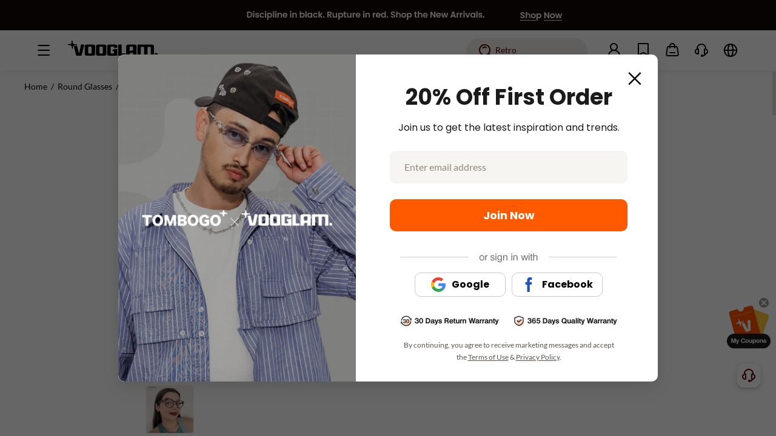

--- FILE ---
content_type: text/html;charset=utf-8
request_url: https://www.vooglam.com/goods-detail/5147
body_size: 68293
content:
<!DOCTYPE html>
<html  lang="en-us">
<head><meta charset="utf-8">
<meta name="viewport" content="width=device-width,initial-scale=1.0">
<title>Minnie - Funky Artsy Multicolored Eyeglasses Oval Shape | Vooglam</title>
<link rel="preconnect" href="https://cdn.vooglam.com">
<link rel="icon" href="/favicon.ico" type="image/x-icon">
<link rel="manifest" href="/manifest.json">
<link rel="apple-touch-icon" href="/apple-touch-icon-precomposed.png">
<link rel="dns-prefetch" href="https//static.scarabresearch.com">
<script>
      var latestChannelAttribute = {
      pub_landing_page: '',
      pub_zl_utm_source: '',
      pub_zl_utm_medium: '',
      pub_zl_utm_campaign: '',
      pub_zl_referrer: '',
      pub_zl_page: '',
      expires: Date.now() + 24 * 60 * 60 * 1000
    };
    try {
      // IE11不支持URLSearchParams，使用手动解析
      var query = (function (urlObject) {
        var obj = {};
        if (!urlObject) {
          return obj;
        }
        // 移除开头的问号
        var queryString = urlObject.substring(1);
        if (!queryString) {
          return obj;
        }

        var pairs = queryString.split('&');
        for (var i = 0; i < pairs.length; i++) {
          var pair = pairs[i].split('=');
          var key = pair[0];
          var value = pair[1] || '';
          if (key) {
            try {
              obj[key] = decodeURIComponent(value);
            } catch (e) {
              obj[key] = value;
            }
          }
        }
        return obj;
      })(location.search);

      var referrer_url = document.referrer;

      // 优化referrer检查逻辑
      var isValidReferrer = (function () {
        try {
          if (!referrer_url) {
            return false;
          }

          // IE11不支持URL构造函数，使用DOM元素解析URL
          var referrer_url_obj = document.createElement('a');
          referrer_url_obj.href = referrer_url;
          var referrer_host = referrer_url_obj.hostname.toLowerCase();

          // 精确匹配需要过滤的域名
          var excludedDomains = [
            'localhost',
            window.location.hostname.toLowerCase(),
            'accounts.google.com',
            'instadesk',
            'afterpay',
            'dezhuyun',
            'nextmar',
            'airwallex'
          ];

          // 检查自有域名（vooglam相关）
          var isOwnDomain = referrer_host.indexOf('vooglam') !== -1 ||
            referrer_host.indexOf('cdn') !== -1 ||
            referrer_host.indexOf('voogueme') !== -1;
          // 检查是否在排除列表中
          var isExcluded = false;
          for (var i = 0; i < excludedDomains.length; i++) {
            var domain = excludedDomains[i];
            if (referrer_host === domain || referrer_host.indexOf(domain) !== -1) {
              isExcluded = true;
              break;
            }
          }
          // 检查是否是第三方登录
          var isThirdPartyLogin = location.search.indexOf('third_login_msg') !== -1;
          if (isOwnDomain || isExcluded || isThirdPartyLogin) {
            referrer_url = null;
            return false;
          }
          return true;
        } catch (error) {
          console.log('Referrer check error:', error);
          return false;
        }
      })();
      // 检查是否有UTM参数
      var hasUTMParams = !!(
        query.utm_source ||
        query.utm_medium ||
        query.utm_campaign ||
        query.pub_zl_utm_source ||
        query.pub_zl_utm_medium ||
        query.pub_zl_utm_campaign ||
        query.pub_zl_referrer ||
        query.pub_zl_page
      );
      // 检查是否应该跳过归因
      var paymentPages = [
        '/paymentSuccess',
        '/paymentFailed',
        '/waiting-response',
        '/price-difference-payment-failed',
        '/price-difference-payment-successful',
        '/waiting-response-pay-center',
        '/account/my-orders/all'
      ];
      var isPaymentPage = false;
      for (var i = 0; i < paymentPages.length; i++) {
        if (location.pathname === paymentPages[i]) {
          isPaymentPage = true;
          break;
        }
      }
      // IE11兼容的performance检查
      var navigationType = 'navigate'; // 默认值
      try {
        if (performance && performance.getEntriesByType) {
          var navigationEntries = performance.getEntriesByType("navigation");
          if (navigationEntries && navigationEntries.length > 0) {
            navigationType = navigationEntries[0].type;
          }
        }
      } catch (e) {
        // IE11可能不支持某些performance API
        console.log('Performance API error:', e);
      }
      var shouldSkipAttribution = (
        // 非直接导航
        navigationType !== 'navigate' ||
        // 支付相关页面且无UTM参数
        (isPaymentPage && !hasUTMParams) ||
        // 问卷相关页面
        location.pathname.indexOf('/question-break') !== -1 ||
        location.pathname.indexOf('/question-complete') !== -1 ||
        // 带token的页面（非app）
        (/[?&]token=([^&]*)/.test(location.search) && navigator.userAgent.indexOf('nextmar-xms-app') === -1) ||
        // 订单详情页
        (location.pathname.indexOf('/account/order-detail/') !== -1 && !hasUTMParams)
      );
      if (shouldSkipAttribution || (!hasUTMParams && !isValidReferrer)) {
        // 使用存储的归因信息
        if (localStorage.getItem('voo-latest-channel-attribute')) {
          var latestChannelStorage = JSON.parse(localStorage.getItem('voo-latest-channel-attribute'));
          latestChannelAttribute.pub_landing_page = latestChannelStorage.pub_landing_page || location.pathname || '/';
          if (latestChannelStorage.expires === -1) {
            latestChannelAttribute.pub_zl_page = latestChannelStorage.pub_zl_page;
          } else {
            latestChannelAttribute.pub_zl_page = undefined;
          }
          if (latestChannelStorage.expires > Date.now() &&
            (
              latestChannelStorage.pub_zl_utm_source ||
              latestChannelStorage.pub_zl_utm_medium ||
              latestChannelStorage.pub_zl_utm_campaign ||
              latestChannelStorage.pub_zl_referrer
            )
          ) {
            latestChannelAttribute.pub_zl_utm_source = latestChannelStorage.pub_zl_utm_source;
            latestChannelAttribute.pub_zl_utm_medium = latestChannelStorage.pub_zl_utm_medium;
            latestChannelAttribute.pub_zl_utm_campaign = latestChannelStorage.pub_zl_utm_campaign;
            latestChannelAttribute.pub_zl_referrer = latestChannelStorage.pub_zl_referrer;
            latestChannelAttribute.pub_zl_page = latestChannelStorage.pub_zl_page;
            latestChannelAttribute.expires = latestChannelStorage.expires;
          }
        } else {
          latestChannelAttribute.pub_landing_page = location.pathname || '/';
          latestChannelAttribute.pub_zl_page = location.pathname || '/';
        }
      } else {
        // 新的归因逻辑
        latestChannelAttribute.pub_landing_page = location.pathname || '/';
        if (navigator.userAgent.indexOf('nextmar-xms-app') !== -1) {
          latestChannelAttribute.pub_zl_utm_source = query.pub_zl_utm_source;
          latestChannelAttribute.pub_zl_utm_medium = query.pub_zl_utm_medium;
          latestChannelAttribute.pub_zl_utm_campaign = query.pub_zl_utm_campaign;
          latestChannelAttribute.pub_zl_referrer = query.pub_zl_referrer;
          latestChannelAttribute.pub_zl_page = query.pub_zl_page;
        } else {
          latestChannelAttribute.pub_zl_utm_source = query.utm_source;
          latestChannelAttribute.pub_zl_utm_medium = query.utm_medium;
          latestChannelAttribute.pub_zl_utm_campaign = query.utm_campaign;
          latestChannelAttribute.pub_zl_referrer = referrer_url;
          latestChannelAttribute.pub_zl_page = location.pathname || '/';
        }
        // 保存归因信息
        localStorage.setItem('voo-latest-channel-attribute', JSON.stringify(latestChannelAttribute));
      }
      // 添加调试信息
      if (sessionStorage.getItem('voo-debug-attribution')) {
        console.log('Attribution Debug:', {
          hasUTMParams: hasUTMParams,
          isValidReferrer: isValidReferrer,
          referrer_url: referrer_url,
          shouldSkipAttribution: shouldSkipAttribution,
          finalAttribution: latestChannelAttribute
        });
      }
    } catch(err) {
      console.error('Attribution error:', err);
    }
    </script>
<script>if (window.top !== window) {
            // 避免子页面的加载过程被用户看到
            var el = document.createElement('div')
            el.style.width = '100vw'
            el.style.height = '100vh'
            el.style.position = 'fixed'
            el.style.zIndex = '1000000'
            el.style.top = '0'
            el.style.left = '0'
            el.style.background = 'white'
            if (document && document.body) {
                document.body.appendChild(el)
            }
            window.top.location.replace(window.location.href)
            }</script>
<script>window.dataLayer = window.dataLayer || [];
        function gtag() {
          dataLayer.push(arguments);
        }</script>
<script>!(function (f, b, e, v, n, t, s) {
        if (f.fbq) return;
        n = f.fbq = function () {
          n.callMethod ? n.callMethod.apply(n, arguments) : n.queue.push(arguments);
        };
        if (!f._fbq) f._fbq = n;
        n.push = n;
        n.loaded = !0;
        n.version = '2.0';
        n.queue = [];
        t = b.createElement(e);
        t.async = !0;
        t.src = v;
        s = b.getElementsByTagName(e)[0];
        s.parentNode.insertBefore(t, s);
      })(window, document, 'script', 'https://connect.facebook.net/en_US/fbevents.js');
      fbq.disablePushState = true;
      fbq("init", "586640738610684");</script>
<meta property="fb:app_id" content="246397316194657">
<meta name="robots" content="all,max-image-preview:large">
<meta name="twitter:card" content="summary_large_image">
<meta name="twitter:site" content="@Vooglam">
<link rel="canonical" href="https://www.vooglam.com/goods-detail/5147">
<link rel="alternate" media="only screen and (max-width: 640px)" href="https://m.vooglam.com/goods-detail/5147">
<meta name="keywords" content="Funky Artsy Multicolored Eyeglasses">
<meta name="description" content="Minnie lightweight oval glasses feature a bold and artsy funky colorful frame with a unique print. Perfect for adding a touch of retro flair to your outfit.">
<meta property="og:url" content="https://www.vooglam.com/goods-detail/971">
<meta property="og:title" content="Minnie - Funky Artsy Multicolored Eyeglasses Oval Shape | Vooglam">
<meta property="og:description" content="Minnie lightweight oval glasses feature a bold and artsy funky colorful frame with a unique print. Perfect for adding a touch of retro flair to your outfit.">
<meta property="og:type" content="product">
<meta property="og:site_name" content="Vooglam">
<meta property="og:locale" content="en_US">
<meta property="og:image" content="https://cdn.vooglam.com/media/catalog/product/0/2/0271.jpg?imwidth=1200&imheight=630&crop=fill">
<meta property="og:image:width" content="1200">
<meta property="og:image:height" content="630">
<meta property="og:image:alt" content="Minnie - Funky Artsy Multicolored Eyeglasses Oval Shape product detail 1">
<meta name="product:price:amount" content="35.00">
<meta name="product:price:currency" content="USD">
<meta name="product:availability" content="instock">
<meta name="product:retailer_item_id" content="VFT0271-01">
<meta name="twitter:title" content="Minnie - Funky Artsy Multicolored Eyeglasses Oval Shape | Vooglam">
<meta name="twitter:description" content="Minnie lightweight oval glasses feature a bold and artsy funky colorful frame with a unique print. Perfect for adding a touch of retro flair to your outfit.">
<meta name="twitter:image" content="https://cdn.vooglam.com/media/catalog/product/0/2/0271.jpg?imwidth=1200&imheight=630&crop=fill">
<meta name="twitter:data1" content="USD35.00">
<meta name="twitter:label1" content="Price">
<meta name="twitter:data2" content="In Stock">
<meta name="twitter:label2" content="Availability">
<link rel="preload" href="https://cdn.vooglam.com/media/catalog/product/0/2/0271.jpg" as="image">
<link rel="preload" href="https://cdn.vooglam.com/product/18f4b030b1bd99ddf3647b7e26319a9b.png" as="image">
<link rel="preload" href="https://cdn.vooglam.com/product/f4633330236951a7c86a4f948c3ea05a.png" as="image">
<script type="application/ld+json" data-hid="1f5bc5b">
          {
            "@context": "https://schema.org/",
            "@type": "Product",
            "name": "Minnie - Funky Artsy Multicolored Eyeglasses Oval Shape",
            "description": "Minnie lightweight oval glasses feature a bold and artsy funky colorful frame with a unique print. Perfect for adding a touch of retro flair to your outfit.",
            "sku": "VFT0271-01",
            "image": [
              "https://cdn.vooglam.com/media/catalog/product/0/2/0271.jpg"
            ],
            "offers": {
              "@type": "Offer",
              "availability": "https://schema.org/InStock",
              "url": "https://www.vooglam.com/goods-detail/971",
              "priceCurrency": "USD",
              "price": "24.50",
              "priceSpecification": {
                "@type": "PriceSpecification",
                "price": "35.00",
                "priceCurrency": "USD"
              }
            },
            "aggregateRating": {
              "@type": "AggregateRating",
              "ratingValue": "4.9",
              "reviewCount": "428"
            }, "video": [{"@type":"VideoObject","name":"Real-world Review of The Minnie - Funky Artsy Multicolored Eyeglasses Oval Shape","description":"Watch a fashion blogger share how they style Vooglam's \"Minnie - Funky Artsy Multicolored Eyeglasses Oval Shape\" glasses, Get a real-world look at the fit and style inspiration.","thumbnailUrl":"https://cdn.vooglam.com/product/73c348929cb84f408ea34af48d0b29f0.jpg","uploadDate":"2018-11-05T14:53:13+00:00","publisher":{"@type":"Organization","name":"Vooglam","logo":{"@type":"ImageObject","url":"https://cdn.vooglam.com/json-value/e6a0879fa7a29bcb3900b9211f1b520a.png"}},"contentUrl":"https://cdn.vooglam.com/product/37efba1bc7d8dc8d8530d94830824ac2.mp4"}]
          }</script>
<style>.product-410[data-v-8b697141]{align-items:center;background-color:#f7f5f2;display:flex;flex-direction:row;flex-wrap:nowrap;justify-content:center;padding:94px}.product-410 .left[data-v-8b697141]{color:var(--origin,#fe5000);font-family:poppins-bold;font-size:120px;line-height:168px}.product-410 .right[data-v-8b697141]{margin-left:32px}.product-410 .right .title[data-v-8b697141]{font-family:poppins-bold;font-size:24px;line-height:34px}.product-410 .right .desc[data-v-8b697141]{font-family:poppins-regular;font-size:16px;line-height:24px;margin-top:4px}.product-410 .right .link-btn[data-v-8b697141]{background:var(--origin,#fe5000);border-radius:28px;color:#fff;display:block;font-family:poppins-bold;font-size:16px;height:56px;line-height:56px;margin-top:16px;text-align:center;width:240px}</style>
<style>.like-detail-box[data-v-32f3dbbb]{margin:0 auto;position:relative}@media screen and (max-width:1440px){.like-detail-box .like-detail .detail-like-item[data-v-32f3dbbb]{width:324px}}.like-detail-box .like-detail .button-next[data-v-32f3dbbb],.like-detail-box .like-detail .button-prev[data-v-32f3dbbb]{align-items:center;background:rgba(0,0,0,.5);color:#fff;cursor:pointer;display:block;display:flex;height:52px;justify-content:center;left:0;position:absolute;text-align:center;top:35.5%;width:32px;z-index:99}.like-detail-box .like-detail .button-next .iconfont[data-v-32f3dbbb],.like-detail-box .like-detail .button-prev .iconfont[data-v-32f3dbbb]{font-size:20px}.like-detail-box .like-detail .button-next.swiper-button-disabled[data-v-32f3dbbb],.like-detail-box .like-detail .button-prev.swiper-button-disabled[data-v-32f3dbbb]{cursor:not-allowed;opacity:.4}.like-detail-box .like-detail .button-next[data-v-32f3dbbb]{left:auto;right:0}</style>
<style>.goods-detail-also-like[data-v-89c4fade]{background-color:#fff;margin:0 auto;padding:0 clamp(48px,7.5vw - 60px,84px)}@media screen and (min-width:1921px){.goods-detail-also-like[data-v-89c4fade]{padding:0 clamp(84px,24.413vw - 385px,240px)}}.goods-detail-also-like .goods-detail-also-like-inner[data-v-89c4fade]{max-width:100%;padding:60px 0 50px}.goods-detail-also-like .goods-detail-also-like-inner.has-border-top[data-v-89c4fade]{border-top:1px solid #e3e1de}.goods-detail-also-like .al-title[data-v-89c4fade]{color:#080506;font-family:poppins-bold;font-size:28px;line-height:36px;margin-bottom:32px}</style>
<style>.goods-details-coupon-banner[data-v-347539aa]{align-items:center;background-color:#fefeeb;background-image:url(https://cdn.vooglam.com/json-value/73eccbfa4fc540bb27d45422bdefcafe.png);background-position:100%;background-repeat:no-repeat;background-size:contain;border:1px solid #fafade;border-radius:4px;box-sizing:border-box;display:flex;flex-direction:row;flex-wrap:nowrap;height:50px;justify-content:space-between;margin-top:12px;padding-left:20px;padding-right:16px;width:100%}.goods-details-coupon-banner .coupon-box[data-v-347539aa]{align-items:center;display:flex;flex-direction:row;flex-wrap:nowrap;justify-content:flex-start}.goods-details-coupon-banner .coupon-box .coupon-item[data-v-347539aa]{background:#fff;border:1px solid rgba(194,48,0,.1);border-radius:8px;margin-right:8px;-webkit-mask:radial-gradient(circle at 0 50%,transparent 5px,#000 0);mask:radial-gradient(circle at 0 50%,transparent 5px,#000 0);padding:4px 4px 4px 8px;position:relative;white-space:nowrap;z-index:1}.goods-details-coupon-banner .coupon-box .coupon-item[data-v-347539aa]:before{background:#fefeeb;border:1px solid rgba(194,48,0,.1);border-radius:50%;box-sizing:border-box;content:"";height:10px;left:-5px;position:absolute;top:calc(50% - 5px);width:10px;z-index:2}.goods-details-coupon-banner .coupon-box .coupon-item .coupon-item-name[data-v-347539aa]{color:#c23000;font-family:poppins-bold;font-size:14px;font-style:normal;font-weight:700;line-height:20px;text-align:left;text-transform:none}.goods-details-coupon-banner .coupon-box .coupon-item .coupon-item-threshold[data-v-347539aa]{color:#c23000;font-family:poppins-regular;font-size:14px;font-style:normal;font-weight:400;line-height:20px;text-align:left;text-transform:none}.goods-details-coupon-banner .coupon-box .coupon-item.last .last-inner[data-v-347539aa]{color:#c23000;max-width:180px;overflow:hidden;text-overflow:ellipsis;white-space:nowrap}@media screen and (max-width:1366px){.goods-details-coupon-banner .coupon-box .coupon-item[data-v-347539aa]{max-width:300px;overflow:hidden;text-overflow:ellipsis;white-space:nowrap}.goods-details-coupon-banner .coupon-box .coupon-item.last .last-inner[data-v-347539aa]{max-width:300px;width:auto}}.goods-details-coupon-banner .btn[data-v-347539aa]{align-items:center;background:#080506;border-radius:12px;box-sizing:border-box;color:#fff;cursor:pointer;display:flex;flex:none;flex-direction:row;flex-wrap:nowrap;font-family:poppins-bold;font-size:14px;height:24px;justify-content:center;line-height:22px;padding:0 12px;text-align:center}.goods-details-coupon-banner .saved[data-v-347539aa]{background:#e3e1de;border-radius:12px;cursor:not-allowed}</style>
<style>.like-new-detail-acc[data-v-9a5b62fb]{position:relative}.like-new-detail-acc.cart[data-v-9a5b62fb]{color:#080506;font-size:min(.9900990099vw,16px)}@media screen and (max-width:1440px){.like-new-detail-acc.cart .like-item[data-v-9a5b62fb]{width:324px}}.like-new-detail-acc.cart .like-item[data-v-9a5b62fb]{position:relative}.like-new-detail-acc.cart .like-item[data-v-9a5b62fb] .product-item .img-wrap.acc-img-wrap img{-o-object-fit:cover;object-fit:cover}.like-new-detail-acc.cart .detail-acc-next[data-v-9a5b62fb],.like-new-detail-acc.cart .detail-acc-prev[data-v-9a5b62fb]{align-items:center;background:rgba(0,0,0,.5);color:#fff;cursor:pointer;display:block;display:flex;height:52px;justify-content:center;left:0;position:absolute;text-align:center;top:35.5%;width:32px;z-index:99}.like-new-detail-acc.cart .detail-acc-next .iconfont[data-v-9a5b62fb],.like-new-detail-acc.cart .detail-acc-prev .iconfont[data-v-9a5b62fb]{font-size:20px}.like-new-detail-acc.cart .detail-acc-next.swiper-button-disabled[data-v-9a5b62fb],.like-new-detail-acc.cart .detail-acc-prev.swiper-button-disabled[data-v-9a5b62fb]{cursor:not-allowed;opacity:.4}.like-new-detail-acc.cart .detail-acc-next[data-v-9a5b62fb]{left:auto;right:0}.like-new-detail-acc.cart .next-img[data-v-9a5b62fb]{align-items:center;cursor:pointer;display:flex;flex-direction:row;flex-wrap:nowrap;justify-content:center;outline:none;position:absolute;right:1.5vw;top:50%}.like-new-detail-acc.cart .next-img.swiper-button-disabled[data-v-9a5b62fb]{cursor:not-allowed}.like-new-detail-acc.cart .next-img.swiper-button-disabled i[data-v-9a5b62fb]{color:#ccc}.like-new-detail-acc.cart .next-img .iconfont[data-v-9a5b62fb]{color:#5a544e;font-size:26px;font-weight:600}.like-new-detail-acc.cart .prev-img[data-v-9a5b62fb]{align-items:center;cursor:pointer;display:flex;flex-direction:row;flex-wrap:nowrap;justify-content:center;left:1.5vw;outline:none;position:absolute;top:50%}.like-new-detail-acc.cart .prev-img.swiper-button-disabled[data-v-9a5b62fb]{cursor:not-allowed}.like-new-detail-acc.cart .prev-img.swiper-button-disabled i[data-v-9a5b62fb]{color:#ccc}.like-new-detail-acc.cart .prev-img .iconfont[data-v-9a5b62fb]{color:#5a544e;font-size:26px;font-weight:600}.like-new-detail-acc .like[data-v-9a5b62fb]{margin:auto;width:100%}.like-new-detail-acc .like .like-item[data-v-9a5b62fb]{cursor:pointer}.like-new-detail-acc .like .like-item img[data-v-9a5b62fb]{display:block;height:auto;width:100%}.like-new-detail-acc .addcart-img[data-v-9a5b62fb]{align-items:center;background:#fff;border-radius:50%;bottom:min(1.051980198vw,17px);display:flex;flex-direction:row;flex-wrap:nowrap;height:min(2.6608910891vw,43px);justify-content:center;position:absolute;right:min(1.051980198vw,17px);width:min(2.6608910891vw,43px);z-index:2}.like-new-detail-acc .addcart-img .iconfont[data-v-9a5b62fb]{color:#080506;font-size:min(1.8564356436vw,30px)}.like-new-detail-acc .img-next[data-v-9a5b62fb]{cursor:pointer;margin-top:-18px;position:absolute;right:0;top:50%}.like-new-detail-acc .img-next .iconfont[data-v-9a5b62fb]{font-size:36px}.like-new-detail-acc .img-prev[data-v-9a5b62fb]{cursor:pointer;left:0;margin-top:-18px;position:absolute;top:50%}.like-new-detail-acc .img-prev .iconfont[data-v-9a5b62fb]{font-size:36px}.cart-dialog[data-v-9a5b62fb] .el-dialog{width:auto}.cart-dialog .dialog-con[data-v-9a5b62fb]{padding:0 3.92vw;position:relative}.cart-dialog .dialog-con .dialog-sw[data-v-9a5b62fb]{margin:auto;overflow:hidden;width:26.041vw}.cart-dialog .dialog-con .dialog-sw ul[data-v-9a5b62fb]{display:flex;flex-direction:row;flex-wrap:nowrap;left:0;position:relative;transition:all .3s}.cart-dialog .dialog-con .dialog-sw .dia-item[data-v-9a5b62fb]{box-sizing:border-box;width:26.041vw}.cart-dialog .dialog-con .dialog-sw img[data-v-9a5b62fb]{display:block;height:auto;margin:auto;width:26.041vw}.cart-dialog .dialog-con .dialog-sw p[data-v-9a5b62fb]{color:#080506;font-size:16px;margin:40px 0 20px}.cart-dialog .dialog-con .dialog-sw .s-price[data-v-9a5b62fb]{color:var(--origin,#fe5000);font-family:poppins-bold}.cart-dialog .dialog-con .dialog-sw .dia-num[data-v-9a5b62fb]{align-items:center;display:flex;flex-direction:row;flex-wrap:nowrap;justify-content:space-between}.cart-dialog .dialog-con .dialog-sw .dia-price[data-v-9a5b62fb]{font-size:32px}.cart-dialog .dialog-con .dialog-sw .dia-oPrice[data-v-9a5b62fb]{color:#908b7f;font-size:18px;margin-left:13px;text-decoration:line-through}.cart-dialog .dialog-con .dialog-next[data-v-9a5b62fb]{cursor:pointer;margin-top:-18px;position:absolute;right:18px;top:35%;transition:all .3s}.cart-dialog .dialog-con .dialog-next.disabled[data-v-9a5b62fb]{cursor:not-allowed;opacity:.2}.cart-dialog .dialog-con .dialog-next .iconfont[data-v-9a5b62fb]{font-size:30px;font-weight:600}.cart-dialog .dialog-con .dialog-prev[data-v-9a5b62fb]{cursor:pointer;left:18px;margin-top:-18px;position:absolute;top:35%;transition:all .3s}.cart-dialog .dialog-con .dialog-prev.disabled[data-v-9a5b62fb]{cursor:not-allowed;opacity:.2}.cart-dialog .dialog-con .dialog-prev .iconfont[data-v-9a5b62fb]{font-size:30px;font-weight:600}.cart-dialog .el-button[data-v-9a5b62fb]{border-radius:10px;display:block;font-size:16px;margin:1.25vw auto .9375vw;padding:.833vw 0;width:26.041vw}</style>
<style>.models-swiper[data-v-47ad1bd3]{padding-top:min(1.9801980198vw,32px);position:relative}.models-ul[data-v-47ad1bd3]{justify-content:space-between;margin:0 auto}.models-ul[data-v-47ad1bd3],.models-ul .swiper-li[data-v-47ad1bd3]{display:flex;flex-direction:row;flex-wrap:nowrap;width:100%}.models-ul .swiper-li[data-v-47ad1bd3]{align-items:center;justify-content:center}.models-ul .swiper-li[data-v-47ad1bd3]:last-child{margin-right:0}.models-ul .models-li[data-v-47ad1bd3]{height:100%;position:relative;width:100%}.models-ul .models-li .models-img[data-v-47ad1bd3]{display:block;height:100%;margin:0 auto;-o-object-fit:cover;object-fit:cover;width:100%}.models-next[data-v-47ad1bd3],.models-prev[data-v-47ad1bd3]{align-items:center;background:rgba(0,0,0,.5);border-radius:2px;cursor:pointer;display:flex;flex-direction:row;flex-wrap:nowrap;height:min(3.3415841584vw,54px);justify-content:center;left:0;position:absolute;top:50%;transform:translateY(-50%);width:min(1.9801980198vw,32px);z-index:22}.models-next i[data-v-47ad1bd3],.models-prev i[data-v-47ad1bd3]{color:#fff;font-size:min(1.4851485149vw,24px)}.models-next.swiper-button-disabled[data-v-47ad1bd3],.models-prev.swiper-button-disabled[data-v-47ad1bd3]{background:rgba(0,0,0,.2);cursor:not-allowed}.models-next.swiper-button-disabled i[data-v-47ad1bd3],.models-prev.swiper-button-disabled i[data-v-47ad1bd3]{color:#666}.models-next[data-v-47ad1bd3]{left:auto;right:0}</style>
<style>.goods-detail-specification[data-v-739c3340]{margin-top:17px}.goods-detail-specification[data-v-739c3340] .el-tabs .el-tabs__header{margin-bottom:0}.goods-detail-specification[data-v-739c3340] .el-tabs .el-tabs__active-bar{background:var(--origin,#fe5000);height:2px}.goods-detail-specification[data-v-739c3340] .el-tabs .el-tabs__item{color:#510000;font-family:poppins-bold;font-size:14px;height:50px;line-height:50px;padding:0 56px 0 0}.goods-detail-specification[data-v-739c3340] .el-tabs .el-tabs__item.is-active{color:#080506}.goods-detail-specification[data-v-739c3340] .el-tabs .el-tabs__item:hover{color:#080506}.goods-detail-specification[data-v-739c3340] .el-tabs .el-tabs__nav-wrap:after{background-color:#e3e1de;height:1px}.goods-detail-specification[data-v-739c3340] .el-tabs .detail-data-box{background:#faf8f6;border-radius:8px;margin-top:24px;position:relative}.goods-detail-specification[data-v-739c3340] .el-tabs .detail-data-box .is-glass{display:flex;flex-direction:row;flex-wrap:nowrap;justify-content:space-around;padding:24px 68px 40px}@media screen and (max-width:1536px){.goods-detail-specification[data-v-739c3340] .el-tabs .detail-data-box .is-glass{padding:24px 30px 40px}}@media screen and (max-width:1440px){.goods-detail-specification[data-v-739c3340] .el-tabs .detail-data-box .is-glass{padding:24px 15px 40px}}.goods-detail-specification[data-v-739c3340] .el-tabs .detail-data-box .is-glass .detail-text-wrap{align-items:center;display:flex;flex-direction:row;flex-wrap:nowrap;justify-content:space-between;padding-top:81px;width:400px}.goods-detail-specification[data-v-739c3340] .el-tabs .detail-data-box .is-glass .detail-text-wrap .name{color:#080506;font-family:poppins-bold;font-size:26px;line-height:30px}.goods-detail-specification[data-v-739c3340] .el-tabs .detail-data-box .is-glass .detail-text-wrap .name{overflow:hidden;text-overflow:ellipsis;white-space:nowrap}.goods-detail-specification[data-v-739c3340] .el-tabs .detail-data-box .is-glass .detail-text-wrap .wrap-bottom{align-items:flex-start;display:flex;flex:1;flex-direction:row;flex-wrap:nowrap;justify-content:space-between}.goods-detail-specification[data-v-739c3340] .el-tabs .detail-data-box .is-glass .detail-text-wrap .wrap-bottom ul li{align-items:flex-start;display:flex;flex-direction:row;flex-wrap:nowrap}.goods-detail-specification[data-v-739c3340] .el-tabs .detail-data-box .is-glass .detail-text-wrap .wrap-bottom ul li a,.goods-detail-specification[data-v-739c3340] .el-tabs .detail-data-box .is-glass .detail-text-wrap .wrap-bottom ul li>p{font-size:16px;line-height:1;padding-top:22px}.goods-detail-specification[data-v-739c3340] .el-tabs .detail-data-box .is-glass .detail-text-wrap .wrap-bottom ul li a.detail-name,.goods-detail-specification[data-v-739c3340] .el-tabs .detail-data-box .is-glass .detail-text-wrap .wrap-bottom ul li>p.detail-name{color:#080506;font-family:lato-bold;margin-right:4px}.goods-detail-specification[data-v-739c3340] .el-tabs .detail-data-box .is-glass .detail-text-wrap .wrap-bottom ul li a.under-line,.goods-detail-specification[data-v-739c3340] .el-tabs .detail-data-box .is-glass .detail-text-wrap .wrap-bottom ul li>p.under-line{cursor:pointer;text-decoration:underline}.goods-detail-specification[data-v-739c3340] .el-tabs .detail-data-box .is-glass .detail-text-wrap .wrap-bottom ul li a.under-line:hover,.goods-detail-specification[data-v-739c3340] .el-tabs .detail-data-box .is-glass .detail-text-wrap .wrap-bottom ul li>p.under-line:hover{color:#fe5000}.goods-detail-specification[data-v-739c3340] .el-tabs .detail-data-box .is-glass .detail-text-wrap .wrap-bottom ul li a.detail-txt,.goods-detail-specification[data-v-739c3340] .el-tabs .detail-data-box .is-glass .detail-text-wrap .wrap-bottom ul li>p.detail-txt{color:#080506;font-family:lato-regular}.goods-detail-specification[data-v-739c3340] .el-tabs .detail-data-box .is-glass .detail-text-wrap .wrap-bottom ul li a i,.goods-detail-specification[data-v-739c3340] .el-tabs .detail-data-box .is-glass .detail-text-wrap .wrap-bottom ul li>p i{cursor:pointer;font-size:16px}.goods-detail-specification[data-v-739c3340] .el-tabs .detail-data-box .is-glass .detail-text-wrap .wrap-bottom ul li a.pt0,.goods-detail-specification[data-v-739c3340] .el-tabs .detail-data-box .is-glass .detail-text-wrap .wrap-bottom ul li>p.pt0{padding-top:0}.goods-detail-specification[data-v-739c3340] .el-tabs .detail-data-box .is-glass .detail-text-wrap .wrap-bottom ul li .detail-intro{font-size:14px;margin-top:5px;text-align:center;width:76%}.goods-detail-specification[data-v-739c3340] .el-tabs .detail-data-box .is-glass .detail-text-wrap .wrap-bottom ul li .detail-intro .intro{line-height:21px!important;text-align:left;white-space:pre-wrap}.goods-detail-specification[data-v-739c3340] .el-tabs .detail-data-box .is-glass .detail-text-wrap .wrap-bottom ul li .detail-intro .intro a{font-family:poppins-bold;text-decoration:underline}.goods-detail-specification[data-v-739c3340] .el-tabs .detail-data-box .is-glass .detail-text-wrap .wrap-bottom ul li .detail-intro .statusText{display:block;overflow:hidden}.goods-detail-specification[data-v-739c3340] .el-tabs .detail-data-box .is-glass .detail-text-wrap .wrap-bottom ul li .detail-intro img{cursor:pointer;margin-top:25px;width:15px}.goods-detail-specification[data-v-739c3340] .el-tabs .detail-data-box .is-glass .detail-text-wrap .wrap-bottom ul li .detail-intro .img-rota{transform:rotate(180deg)}.goods-detail-specification[data-v-739c3340] .el-tabs .detail-data-box .is-glass .detail-text-wrap .wrap-bottom ul .ear-details{white-space:pre-line}.goods-detail-specification[data-v-739c3340] .el-tabs .detail-data-box .is-glass .detail-text-wrap .tips{color:#908b7f;font-family:lato-regular;font-size:14px;margin-top:36px;width:400px}.goods-detail-specification[data-v-739c3340] .el-tabs .detail-data-box .is-glass .detail-img-wrap .detail-right-word{border:1px solid #271717;border-radius:32px;display:flex;flex-direction:row;flex-wrap:nowrap;height:30px;justify-content:space-between;position:absolute;right:40px;top:24px;width:100px;z-index:10}.goods-detail-specification[data-v-739c3340] .el-tabs .detail-data-box .is-glass .detail-img-wrap .detail-right-word span{cursor:pointer;font-size:14px;height:30px;line-height:30px;text-align:center;width:50px}.goods-detail-specification[data-v-739c3340] .el-tabs .detail-data-box .is-glass .detail-img-wrap .detail-right-word span:first-child{border-right:1px solid #271717}.goods-detail-specification[data-v-739c3340] .el-tabs .detail-data-box .is-glass .detail-img-wrap .detail-right-word span:first-child.hover{background:#fef5ec;border-radius:32px 0 0 32px;color:#c23000;font-family:poppins-bold}.goods-detail-specification[data-v-739c3340] .el-tabs .detail-data-box .is-glass .detail-img-wrap .detail-right-word span:last-child.hover{background:#fef5ec;border-radius:0 32px 32px 0;color:#c23000;font-family:poppins-bold}.goods-detail-specification[data-v-739c3340] .el-tabs .detail-data-box .is-glass .detail-img-wrap .frame-pc{padding-top:45px;position:relative;width:355px}.goods-detail-specification[data-v-739c3340] .el-tabs .detail-data-box .is-glass .detail-img-wrap .frame-pc>img{display:block;width:100%}.goods-detail-specification[data-v-739c3340] .el-tabs .detail-data-box .is-glass .detail-img-wrap .frame-pc .params1 li{align-items:center;color:#080506;display:flex;flex-direction:column;flex-wrap:nowrap;font-family:lato-regular;font-size:14px;line-height:19px;position:absolute}.goods-detail-specification[data-v-739c3340] .el-tabs .detail-data-box .is-glass .detail-img-wrap .frame-pc .params1 li span:nth-child(2){font-family:lato-bold}.goods-detail-specification[data-v-739c3340] .el-tabs .detail-data-box .is-glass .detail-img-wrap .frame-pc .params1 li:first-child{left:51%;top:43px;transform:translate(-50%)}.goods-detail-specification[data-v-739c3340] .el-tabs .detail-data-box .is-glass .detail-img-wrap .frame-pc .params1 li:nth-child(2){left:62px;top:128px}.goods-detail-specification[data-v-739c3340] .el-tabs .detail-data-box .is-glass .detail-img-wrap .frame-pc .params1 li:nth-child(3){right:52px;top:126px}.goods-detail-specification[data-v-739c3340] .el-tabs .detail-data-box .is-glass .detail-img-wrap .frame-pc .params1 li:nth-child(4){left:180px;top:163px;transform:translate(-50%)}.goods-detail-specification[data-v-739c3340] .el-tabs .detail-data-box .is-glass .detail-img-wrap .frame-pc .params1 li:nth-child(5){bottom:-16px;left:187px;transform:translate(-50%)}.goods-detail-specification[data-v-739c3340] .el-tabs .detail-data-box .is-glass .detail-img-wrap .frame-pc .params2 li{align-items:center;display:flex;flex-direction:column;flex-wrap:nowrap;justify-content:center;position:absolute}.goods-detail-specification[data-v-739c3340] .el-tabs .detail-data-box .is-glass .detail-img-wrap .frame-pc .params2 li span{font-family:lato-regular;font-size:12px}.goods-detail-specification[data-v-739c3340] .el-tabs .detail-data-box .is-glass .detail-img-wrap .frame-pc .params2 li span.num{font-family:lato-bold;font-size:14px;margin-top:2px}.goods-detail-specification[data-v-739c3340] .el-tabs .detail-data-box .is-glass .detail-img-wrap .frame-pc .params2 li:first-child{bottom:52px;left:122px}.goods-detail-specification[data-v-739c3340] .el-tabs .detail-data-box .is-glass .detail-img-wrap .frame-pc .params2 li:nth-child(2){bottom:52px;left:170px}.goods-detail-specification[data-v-739c3340] .el-tabs .detail-data-box .is-glass .detail-img-wrap .frame-pc .params2 li:nth-child(3){bottom:52px;left:216px}.goods-detail-specification[data-v-739c3340] .el-tabs .detail-data-box .not-glass{padding:60px 50px}.goods-detail-specification[data-v-739c3340] .el-tabs .detail-data-box .not-glass .text-detail{white-space:normal;width:925px}.goods-detail-specification[data-v-739c3340] .el-tabs .detail-data-box .not-glass .text-detail .title{color:#080506;font-family:poppins-bold;font-size:26px;line-height:30px;margin-bottom:20px}.goods-detail-specification[data-v-739c3340] .el-tabs .detail-data-box .not-glass .text-detail .intro{color:#080506;font-family:lato-regular;font-size:16px;line-height:20px}.goods-detail-specification[data-v-739c3340] .el-tabs .detail-data-box .not-glass .text-detail .intro p{margin-bottom:20px!important}.goods-detail-specification[data-v-739c3340] .el-tabs .detail-data-box .img-list{max-width:1080px}.goods-detail-specification[data-v-739c3340] .el-tabs .detail-data-box .img-list img{display:block;width:100%}.goods-detail-specification[data-v-739c3340] .el-tabs .detail-data-box .detail-img-wrap .tips{color:#908b7f;font-size:14px;margin-top:15px;width:930px}.goods-detail-specification[data-v-739c3340] .el-tabs .design-story{background:#faf8f6;border-radius:8px;margin-top:24px}.goods-detail-specification[data-v-739c3340] .el-tabs .design-story .about-box{align-items:center;display:flex;flex-direction:row;flex-wrap:nowrap;justify-content:space-between;padding:50px 0 50px 50px}.goods-detail-specification[data-v-739c3340] .el-tabs .design-story .about-box .img-wrap{align-items:center;display:flex;flex-direction:row;flex-wrap:nowrap;justify-content:flex-start;width:433px}.goods-detail-specification[data-v-739c3340] .el-tabs .design-story .about-box img{display:block;mix-blend-mode:multiply;width:110%}.goods-detail-specification[data-v-739c3340] .el-tabs .design-story .about-box img.product-gray{mix-blend-mode:normal}.goods-detail-specification[data-v-739c3340] .el-tabs .design-story .about-box .text-detail{white-space:normal;width:430px}.goods-detail-specification[data-v-739c3340] .el-tabs .design-story .about-box .text-detail .title{color:#080506;font-family:poppins-bold;font-size:22px;font-weight:400;line-height:30px}.goods-detail-specification[data-v-739c3340] .el-tabs .design-story .about-box .text-detail .tips{display:flex;flex-direction:row;flex-wrap:nowrap;flex-wrap:wrap;margin-top:16px}.goods-detail-specification[data-v-739c3340] .el-tabs .design-story .about-box .text-detail .tips .tips-li{background:#f6f6f6;border-radius:28px;font-family:poppins-bold;font-size:14px;line-height:16px;margin-bottom:10px;margin-right:10px;padding:6px 14px}.goods-detail-specification[data-v-739c3340] .el-tabs .design-story .about-box .text-detail .tips .tips-li:last-child{margin-right:0}.goods-detail-specification[data-v-739c3340] .el-tabs .design-story .about-box .text-detail .intro{color:#080506;font-family:lato-regular;font-size:16px;line-height:24px;margin-top:27px}.goods-detail-specification[data-v-739c3340] .el-tabs .design-story .about-box .text-detail .intro p{margin-bottom:20px!important}.goods-detail-specification[data-v-739c3340] .el-tabs .design-story .about-box .text-detail .intro p:last-child{margin-bottom:0!important}.goods-detail-specification[data-v-739c3340] .el-tabs .design-story .about-box .text-detail .intro a{cursor:pointer;text-decoration:underline!important}.goods-detail-specification[data-v-739c3340] .el-tabs .design-story .about-box .text-detail .intro a span{text-decoration:underline}.goods-detail-specification[data-v-739c3340] .el-tabs .design-story .about-box .text-detail .tips-ps{color:#908b7f;font-size:14px;line-height:24px;margin-top:15px}.goods-detail-specification[data-v-739c3340] .el-tabs .design-story .text-detail-acc .detail-sku{color:#080506;font-family:lato-regular;font-size:16px;line-height:24px}.goods-detail-specification[data-v-739c3340] .el-tabs .design-story .text-detail-acc .detail-sku span{font-family:lato-bold}.goods-detail-specification[data-v-739c3340] .el-tabs .design-story .text-detail-acc .intro{color:#080506;font-family:lato-regular;font-size:16px;line-height:24px;padding-top:8px}.goods-detail-specification[data-v-739c3340] .el-tabs .lenses-available-box{background:#faf8f6;margin-top:24px;padding:37px 30px}.goods-detail-specification[data-v-739c3340] .el-tabs .lenses-available-box ul{display:flex;flex-direction:row;flex-wrap:nowrap;justify-content:space-between}.goods-detail-specification[data-v-739c3340] .el-tabs .lenses-available-box ul li{flex:1;width:200px}.goods-detail-specification[data-v-739c3340] .el-tabs .lenses-available-box ul li:not(:last-child){margin-right:20px}.goods-detail-specification[data-v-739c3340] .el-tabs .lenses-available-box ul li.pointer{cursor:pointer}.goods-detail-specification[data-v-739c3340] .el-tabs .lenses-available-box ul li img{display:block;-o-object-fit:cover;object-fit:cover;width:100%}.goods-detail-specification[data-v-739c3340] .el-tabs .lenses-available-box ul li .lenses-detail .title{color:#080506;font-family:poppins-bold;font-size:16px;font-weight:400;line-height:21px;margin-top:16px}.goods-detail-specification[data-v-739c3340] .el-tabs .lenses-available-box ul li .lenses-detail .des{color:#080506;font-size:14px;line-height:20px;margin-top:8px}.goods-detail-specification[data-v-739c3340] .el-tabs .package-box{background:#faf8f6;border-radius:8px;display:flex;flex-direction:row;flex-wrap:nowrap;justify-content:space-between;margin-top:24px;padding:37px 32px}.goods-detail-specification[data-v-739c3340] .el-tabs .package-box .box-left{width:354px}.goods-detail-specification[data-v-739c3340] .el-tabs .package-box .box-left .p1{font-family:poppins-bold;font-size:16px;line-height:37px}.goods-detail-specification[data-v-739c3340] .el-tabs .package-box .box-left p:nth-child(3){margin-top:24px}.goods-detail-specification[data-v-739c3340] .el-tabs .package-box .box-left .p2{font-family:lato-regular;font-size:16px;line-height:24px;margin-top:8px}.goods-detail-specification[data-v-739c3340] .el-tabs .package-box .box-right{margin-left:10px;width:497px}.goods-detail-specification[data-v-739c3340] .el-tabs .package-box .box-right table{background:#faf8f6;border:1px solid #6f1606;border-bottom:none;border-collapse:separate;border-left:none;border-radius:10px;border-spacing:0;font-size:16px}.goods-detail-specification[data-v-739c3340] .el-tabs .package-box .box-right table .head td{background:#f3ece8;font-family:poppins-bold;height:55px;text-align:center}.goods-detail-specification[data-v-739c3340] .el-tabs .package-box .box-right table .head td:first-child{border-top-left-radius:10px}.goods-detail-specification[data-v-739c3340] .el-tabs .package-box .box-right table .head td:last-child{border-top-right-radius:10px}.goods-detail-specification[data-v-739c3340] .el-tabs .package-box .box-right table tr:last-child td{border-bottom:1px solid #6f1606}.goods-detail-specification[data-v-739c3340] .el-tabs .package-box .box-right table tr td{border:1px solid #d8d8d8;border-right:none;border-top:none;font-family:lato-regular;height:70px;padding:0 15px;text-align:center;text-align:left}.goods-detail-specification[data-v-739c3340] .el-tabs .package-box .box-right table tr td:first-child{background:#f3ece8;border-left:1px solid #6f1606;font-family:poppins-bold;padding:0;text-align:center;width:103px}.goods-detail-specification[data-v-739c3340] .el-tabs .package-box .box-right table tr:last-child td:first-child{border-bottom-left-radius:10px}.goods-detail-specification[data-v-739c3340] .el-tabs .package-box .box-right table tr:last-child td:last-child{border-bottom-right-radius:10px}.goods-detail-specification[data-v-739c3340] .el-tabs .package-box .box-right .tips{font-family:lato-regular;font-size:16px;line-height:24px;margin-top:16px}.goods-detail-specification[data-v-739c3340] .el-tabs .package-box .box-right .tips a{color:#fe5000;text-decoration:underline}.description-box[data-v-739c3340]{margin-top:74px;position:relative;text-align:center}.description-box .img-point[data-v-739c3340]{display:block;margin:0 auto;width:100%}.description-box .selling-point-exp-anchor[data-v-739c3340]{height:1px;position:absolute;right:0;width:1px}.packaging-material[data-v-739c3340]{margin-top:32px}.packaging-material ul[data-v-739c3340]{display:flex;flex-direction:row;flex-wrap:nowrap;justify-content:space-around}.packaging-material li[data-v-739c3340]{flex:1}.packaging-material li[data-v-739c3340]:first-child{margin-right:20px}.packaging-material img[data-v-739c3340]{border-radius:4px;display:block;margin-bottom:16px;-o-object-fit:cover;object-fit:cover;width:100%}.packaging-material .title[data-v-739c3340]{color:#080506;font-family:poppins-bold;font-size:16px;line-height:24px;margin-bottom:8px}.packaging-material .des[data-v-739c3340]{color:#080506;font-family:lato-regular;font-size:16px;line-height:24px;word-wrap:break-word}.our-story[data-v-739c3340]{background:url(https://common.xmslol.com/vooglam/img/our_story_pc.png) no-repeat 50%;background-size:100% 100%;box-sizing:border-box;height:460px;margin-top:64px;padding:140px 0 0 710px;width:1080px}.our-story .p1[data-v-739c3340]{font-size:24px;line-height:28px}.our-story .p2[data-v-739c3340]{font-family:lato-regular;font-size:14px;line-height:24px;margin-top:20px;white-space:pre-wrap;width:280px}.frame-ul[data-v-739c3340]{align-items:center;background:#f6f6f6;display:flex;flex-direction:row;flex-wrap:nowrap;height:120px;justify-content:space-between;margin-bottom:53px;margin-top:60px}.frame-ul .frame-li[data-v-739c3340]{border-right:1px solid #ccc;flex:1;height:60px;text-align:center}.frame-ul .frame-li[data-v-739c3340]:last-child{border-right:none}.frame-ul .frame-li .p1[data-v-739c3340]{font-family:poppins-bold;font-size:22px;line-height:27px;padding-top:4px}.frame-ul .frame-li .p1.frame-star-li[data-v-739c3340]{font-size:16px}.frame-ul .frame-li .p1.frame-star-li .frame-star[data-v-739c3340]{background:url(https://cdn.vooglam.com/vooglam-nuxt/_vooglam/pc_product.715583a9.png) no-repeat;background-position:-20px -558px;background-size:1000px 1500px;display:inline-block;height:12px;margin-right:5px;width:77px}.frame-ul .frame-li .p2[data-v-739c3340]{font-size:14px;line-height:16px;margin-top:10px}.frame-size-box[data-v-739c3340]{box-sizing:border-box;padding-left:12px;padding-top:81px;width:19.3229166667vw}.frame-size-box[data-v-739c3340],.frame-size-box .size-right .size-right-top[data-v-739c3340]{display:flex;flex-direction:row;flex-wrap:nowrap;justify-content:space-between}.frame-size-box .size-right .size-right-top li img[data-v-739c3340]{display:block;height:3.3333333333vw}.frame-size-box .size-right .size-right-top li p[data-v-739c3340]{color:#5a544e;font-family:poppins-bold;line-height:24px;margin-top:4px;text-align:center}.frame-size-box .size-right .size-right-top .size1-box[data-v-739c3340]{font-size:16px}.frame-size-box .size-right .size-right-top .size1-box img[data-v-739c3340]{width:9.2708333333vw}.frame-size-box .size-right .size-right-top .size2-box[data-v-739c3340]{font-size:16px;margin-left:15px}.frame-size-box .size-right .size-right-top .size2-box img[data-v-739c3340]{width:8.6458333333vw}.frame-size-box .size-right .size-right-center[data-v-739c3340]{display:flex;flex-direction:row;flex-wrap:nowrap;justify-content:space-between;margin-top:20px}.frame-size-box .size-right .size-right-center li img[data-v-739c3340]{display:block;height:3.3333333333vw}.frame-size-box .size-right .size-right-center li p[data-v-739c3340]{color:#5a544e;font-family:poppins-bold;font-size:14px;line-height:20px;margin-top:6px;text-align:center}.frame-size-box .size-right .size-right-center .size3-box img[data-v-739c3340]{width:6.7708333333vw}.frame-size-box .size-right .size-right-center .size4-box[data-v-739c3340]{margin-left:.5729166667vw}.frame-size-box .size-right .size-right-center .size4-box img[data-v-739c3340]{width:4.7916666667vw}.frame-size-box .size-right .size-right-center .size5-box[data-v-739c3340]{margin-left:1.5625vw}.frame-size-box .size-right .size-right-center .size5-box img[data-v-739c3340]{width:5vw}@media screen and (max-width:1365px),screen and (min-width:1921px){.frame-size-box[data-v-739c3340]{box-sizing:border-box;width:371px}.frame-size-box .size-right .size-right-top li img[data-v-739c3340]{height:64px}.frame-size-box .size-right .size-right-top .size1-box img[data-v-739c3340]{width:178px}.frame-size-box .size-right .size-right-top .size2-box img[data-v-739c3340]{width:166px}.frame-size-box .size-right .size-right-center li img[data-v-739c3340]{height:64px}.frame-size-box .size-right .size-right-center .size3-box img[data-v-739c3340]{width:130px}.frame-size-box .size-right .size-right-center .size4-box[data-v-739c3340]{margin-left:11px}.frame-size-box .size-right .size-right-center .size4-box img[data-v-739c3340]{width:92px}.frame-size-box .size-right .size-right-center .size5-box[data-v-739c3340]{margin-left:30px}.frame-size-box .size-right .size-right-center .size5-box img[data-v-739c3340]{width:96px}}</style>
<style>[data-v-b0eec461] .el-form{align-items:center;display:flex;flex-direction:row;flex-wrap:nowrap;justify-content:center;width:100%}[data-v-b0eec461] .el-form .el-form-item{margin-bottom:0}[data-v-b0eec461] .el-form .el-form-item.email-item{width:80%}[data-v-b0eec461] .el-form .el-form-item.email-item .el-input__wrapper{border-bottom-right-radius:0!important;border-top-right-radius:0!important}[data-v-b0eec461] .el-form .el-form-item.email-item .el-input__inner{height:40px}[data-v-b0eec461] .el-form .el-form-item.btn-item{width:20%}[data-v-b0eec461] .el-form .el-form-item.btn-item :deep(.el-form-item__content){line-height:normal}[data-v-b0eec461] .el-form .el-form-item.btn-item .el-button{border-radius:0;font-size:16px;height:40px;width:100%}</style>
<style>.arrival[data-v-5d35a5ef]{width:100%}.arrival.not-glass .check-arrival[data-v-5d35a5ef]{width:100%!important}.arrival .check-arrival[data-v-5d35a5ef]{border-radius:6px;font-family:poppins-bold;font-size:20px}.arrival>p[data-v-5d35a5ef]{color:#c23000;font-family:lato-regular;font-size:max(min(.7425742574vw,12px),12px);margin-bottom:min(.495049505vw,8px)}.arrival>div[data-v-5d35a5ef]{align-items:center;display:flex;flex-direction:row;flex-wrap:nowrap;height:0;justify-content:center;left:0;overflow:hidden;position:absolute;right:0;transition:all .3s;z-index:-1}.arrival>div.show[data-v-5d35a5ef]{height:140px;z-index:97}</style>
<style>li .full-btn[data-v-f8e8cb60]{width:100%}li .full-btn .tips[data-v-f8e8cb60]{color:#c23000;font-family:lato-regular;font-size:12px;margin-bottom:8px}li .full-btn .tips span[data-v-f8e8cb60]{color:#c23000;cursor:pointer;font-family:lato-bold;font-size:14px;text-decoration:underline}li.part-button[data-v-f8e8cb60]{align-items:center;display:flex;flex-direction:row;flex-wrap:nowrap;justify-content:space-between;margin-top:30px;position:relative}li.part-button[data-v-f8e8cb60] .el-button{border-radius:28px;flex:1;font-family:poppins-bold;font-size:18px;height:56px;position:relative;width:250px}li.part-button[data-v-f8e8cb60] .el-button.el-button--info{border:2px solid #271717}li.part-button[data-v-f8e8cb60] .el-button span{display:block;max-width:100%}li.part-button[data-v-f8e8cb60] .el-button .btn-sub-name{display:block;font-family:poppins-regular;font-size:12px;font-style:normal;max-width:100%;padding:4px 16px 0}li.part-button[data-v-f8e8cb60] .el-button .btn-sub-name{overflow:hidden;text-overflow:ellipsis;white-space:nowrap}li.part-button[data-v-f8e8cb60] .el-button.only-one{width:100%}li.part-button[data-v-f8e8cb60] .el-button.el-button--info{background:#fff}li.part-button .btn-list[data-v-f8e8cb60]{align-items:center;display:flex;flex-direction:row;flex-wrap:nowrap;justify-content:space-between;width:100%}li.part-button .check-arrival[data-v-f8e8cb60]{width:100%!important}li.part-button .tip[data-v-f8e8cb60]{color:var(--origin,#fe5000);font-size:14px;margin-bottom:8px}</style>
<style>.part-color[data-v-8efc8d66]{margin:13px 0}.part-color>p[data-v-8efc8d66]{font-size:14px}.part-color>p span[data-v-8efc8d66]:first-child{font-family:poppins-bold;margin-right:8px}.part-color .relate-container[data-v-8efc8d66]{box-sizing:border-box;position:relative}.part-color .relate-container.show-nav .relate-nav[data-v-8efc8d66]{display:block}.part-color .relate-container .relate-nav[data-v-8efc8d66]{color:#5a544e;cursor:pointer;display:none;font-weight:700;position:absolute;top:50%;transform:translateY(-50%)}.part-color .relate-container .relate-nav.relate-next[data-v-8efc8d66]{right:0}.part-color .relate-container .relate-nav.relate-prev[data-v-8efc8d66]{left:0}.part-color .relate-container .relate-nav.swiper-button-disabled[data-v-8efc8d66]{color:#ccc;cursor:not-allowed}.part-color .relate-container .relate-nav.swiper-button-lock[data-v-8efc8d66]{display:none}.part-color .relate-container .relate-nav.swiper-button-lock+.swiper[data-v-8efc8d66]{margin-left:0;margin-right:0}.part-color .relate-container .relate[data-v-8efc8d66]{height:75px;margin:10px 20px 0;min-width:0}.part-color .relate-container .relate .swiper-slide[data-v-8efc8d66]{align-items:center;aspect-ratio:1/1;background-color:#faf8f6;border-radius:4px;cursor:pointer;display:flex;flex-direction:row;flex-wrap:nowrap;height:74px!important;justify-content:center;position:relative;width:74px!important}.part-color .relate-container .relate .swiper-slide .hot-img[data-v-8efc8d66],.part-color .relate-container .relate .swiper-slide .new-img[data-v-8efc8d66]{align-items:center;border-bottom-left-radius:4px;color:#fff;display:flex;flex-direction:row;flex-wrap:nowrap;font-family:poppins-bold;font-size:12px;justify-content:center;line-height:1;padding:2px 4px;position:absolute;right:0;top:0;z-index:999}.part-color .relate-container .relate .swiper-slide .hot-img[data-v-8efc8d66]{background:#c23000}.part-color .relate-container .relate .swiper-slide .new-img[data-v-8efc8d66]{background:#79a200}.part-color .relate-container .relate .swiper-slide .eye-img[data-v-8efc8d66]{border-radius:5px;box-sizing:border-box;display:block;max-height:100%;max-width:100%;mix-blend-mode:multiply;padding:5px}.part-color .relate-container .relate .swiper-slide .eye-img.accessories[data-v-8efc8d66]{padding:0}.part-color .relate-container .relate .swiper-slide .eye-img.product_gray[data-v-8efc8d66]{mix-blend-mode:normal}.part-color .relate-container .active[data-v-8efc8d66]{box-sizing:border-box;position:relative}.part-color .relate-container .img-item[data-v-8efc8d66]{border-radius:5px;box-sizing:border-box;overflow:hidden;position:relative}.part-color .relate-container .img-item.active>a[data-v-8efc8d66]{height:72px;width:72px}.part-color .relate-container .img-item .sold-out-block[data-v-8efc8d66]{background-color:hsla(0,0%,100%,.4);bottom:0;cursor:pointer;left:0;position:absolute;right:0;top:0;z-index:15}.part-color .relate-container .img-item .sold-out-block div[data-v-8efc8d66]{align-items:center;background:rgba(0,0,0,.6);border-radius:50%;display:block;display:flex;flex-direction:column;height:48px;justify-content:center;left:50%;position:absolute;text-align:center;top:50%;transform:translate(-50%,-50%);width:48px}.part-color .relate-container .img-item .sold-out-block div span[data-v-8efc8d66]{color:#fff;font-family:poppins-bold;font-size:12px}.part-color .relate-container .img-item>a[data-v-8efc8d66]{align-items:center;background-color:#faf8f6;display:flex;flex-direction:row;flex-wrap:nowrap;height:100%;justify-content:center;width:100%;z-index:10}.part-color .relate-container .img-item[data-v-8efc8d66]:before{border-radius:4px;box-sizing:border-box;content:"";height:74px!important;left:0;position:absolute;width:74px!important;z-index:2}.part-color .relate-container .img-item.active[data-v-8efc8d66]{border:1px solid var(--origin,#fe5000)}.part-color .relate-container .img-item.active .relate__sold-out[data-v-8efc8d66]{border-radius:0;bottom:2px;left:2px;right:2px}.part-color .relate-container .img-item .relate__sold-out[data-v-8efc8d66]{background:#b2b2b2;border-radius:0 0 5px 5px;bottom:0;color:#fff;font-size:12px;height:16px;left:0;line-height:16px;position:absolute;right:0;text-align:center;z-index:5}</style>
<style>.comment-detail-dialog{max-height:min(720px,90vh)!important;width:min(1075px,90vw)!important}.comment-detail-dialog .el-dialog__header{padding:0}.comment-detail-dialog .el-dialog__body{max-height:100%;padding:min(2.0833333333vw,40px)}@media screen and (max-width:1024px){.comment-detail-dialog .el-dialog__body{padding:20px}}</style>
<style>.comment-detail-dialog[data-v-c1643f81]::-webkit-scrollbar{display:none}.comment-detail-dialog[data-v-c1643f81] .el-dialog .el-dialog__body{padding-top:10px}.comment-detail-dialog[data-v-c1643f81] .el-dialog .el-dialog__body::-webkit-scrollbar{display:none}.comment-detail-dialog .detail-container[data-v-c1643f81]{display:flex;flex-direction:row;flex-wrap:nowrap;justify-content:center;max-height:100%}.comment-detail-dialog .detail-container .big-img[data-v-c1643f81]{aspect-ratio:45/64;border-radius:4px;margin-right:4%;width:45%}.comment-detail-dialog .detail-container .big-img img[data-v-c1643f81]{border-radius:5px;height:100%;-o-object-fit:cover;object-fit:cover;-o-object-position:center;object-position:center;width:100%}.comment-detail-dialog .detail-container .detail-box[data-v-c1643f81]{display:flex;flex-direction:column;flex-wrap:nowrap;justify-content:space-between;width:51%}.comment-detail-dialog .detail-container .detail-box[data-v-c1643f81] .tips-li{font-family:poppins-regular!important}.comment-detail-dialog .detail-container .detail-box[data-v-c1643f81] .detail-btm{color:#5a544e;font-family:lato-regular!important}.comment-detail-dialog .detail-container .detail-box .customer-detail .detail-top[data-v-c1643f81]{align-items:center;display:flex;flex-direction:row;flex-wrap:nowrap;justify-content:space-between}.comment-detail-dialog .detail-container .detail-box .customer-detail .detail-top__left[data-v-c1643f81]{align-items:center;display:flex;flex-direction:row;flex-wrap:nowrap;justify-content:center}.comment-detail-dialog .detail-container .detail-box .customer-detail .name[data-v-c1643f81]{font-family:poppins-bold;font-size:16px;margin-right:12px}.comment-detail-dialog .detail-container .detail-box .customer-detail .el-rate[data-v-c1643f81]{margin:10px 0}.comment-detail-dialog .detail-container .detail-box .customer-detail .el-rate[data-v-c1643f81] i{margin-right:0}.comment-detail-dialog .detail-container .detail-box .customer-detail .time[data-v-c1643f81]{color:#908b7f;font-size:14px}.comment-detail-dialog .detail-container .detail-box .customer-detail .detail-txt[data-v-c1643f81]{color:#080506;font-family:lato-regular;font-size:14px;margin-top:8px}.comment-detail-dialog .detail-container .detail-box .customer-detail .detail-btm[data-v-c1643f81]{align-items:center;display:flex;flex-direction:row;flex-wrap:wrap;justify-content:space-between;margin-top:8px}.comment-detail-dialog .detail-container .detail-box .swiper-list[data-v-c1643f81]{margin-top:30px;position:relative}.comment-detail-dialog .detail-container .detail-box .swiper-list .swiper .swiper-wrapper .detail-item[data-v-c1643f81]{width:60px}.comment-detail-dialog .detail-container .detail-box .swiper-list .swiper .swiper-wrapper .detail-item .item-box[data-v-c1643f81]{border-radius:4px;box-sizing:border-box;cursor:pointer;height:80px;overflow:hidden;width:60px}.comment-detail-dialog .detail-container .detail-box .swiper-list .swiper .swiper-wrapper .detail-item .item-box img[data-v-c1643f81]{height:100%;-o-object-fit:cover;object-fit:cover;-webkit-user-select:none;-moz-user-select:none;user-select:none;width:100%}.comment-detail-dialog .detail-container .detail-box .swiper-list .swiper .swiper-wrapper .detail-item .avtive-slide[data-v-c1643f81]{border:2px solid #fe5000}.comment-detail-dialog .detail-container .detail-box .swiper-list .new-detail-prev[data-v-c1643f81]{align-items:center;background:rgba(0,0,0,.5);border-radius:2px;cursor:pointer;display:flex;flex-direction:row;flex-wrap:nowrap;height:32px;justify-content:center;left:0;position:absolute;top:50%;transform:translateY(-50%);width:16px;z-index:2}.comment-detail-dialog .detail-container .detail-box .swiper-list .new-detail-prev i[data-v-c1643f81]{color:#e7c7b5;font-size:14px;font-weight:700}.comment-detail-dialog .detail-container .detail-box .swiper-list .new-detail-next[data-v-c1643f81]{align-items:center;background:rgba(0,0,0,.5);border-radius:2px;cursor:pointer;display:flex;flex-direction:row;flex-wrap:nowrap;height:32px;justify-content:center;position:absolute;right:0;top:50%;transform:translateY(-50%);width:16px;z-index:2}.comment-detail-dialog .detail-container .detail-box .swiper-list .new-detail-next i[data-v-c1643f81]{color:#e7c7b5;font-size:14px;font-weight:700}.comment-detail-dialog .detail-container .detail-box .swiper-list .swiper-button-disabled[data-v-c1643f81]{background:rgba(0,0,0,.2);cursor:no-drop}.comment-detail-dialog .detail-container .detail-box .swiper-list .swiper-button-disabled i[data-v-c1643f81]{color:#e0ddce;font-weight:400}</style>
<style>.progress[data-v-5aeed43d],.progress ul[data-v-5aeed43d]{align-items:center;display:flex;flex-direction:row;flex-wrap:nowrap}.progress ul[data-v-5aeed43d]{justify-content:center}.progress .progress-step[data-v-5aeed43d]{align-items:center;display:flex;flex-direction:row;flex-wrap:nowrap;height:min(.9900990099vw,16px);margin-right:min(.1237623762vw,2px);width:min(2.4752475248vw,40px)}.progress .progress-step .progress-step-inner[data-v-5aeed43d]{background:#510000;display:inline-block;height:100%;width:100%}.progress .rate[data-v-5aeed43d]{color:#510000;font-size:min(.8663366337vw,14px);padding-left:min(.3712871287vw,6px)}</style>
<style>.review-con[data-v-49eed054]{background-color:#fff;padding:20px 0 0}.review-con .review-btn[data-v-49eed054]{align-items:center;border-bottom:1px solid #e3e1de;display:flex;flex-direction:row;flex-wrap:nowrap;justify-content:flex-start}.review-con .review-btn div[data-v-49eed054]{color:#510000;cursor:pointer;font-family:poppins-bold;font-size:14px;line-height:22px;margin-right:56px;padding-bottom:20px}.review-con .review-btn .special[data-v-49eed054]{border-bottom:2px solid var(--origin,#fe5000);color:#080506;font-family:poppins-bold}.review-con .review-list .review-list-li[data-v-49eed054]{padding:24px 0 0}.review-con .review-list .review-list-li:last-child .review-list-bottom[data-v-49eed054]{border:none}.review-con .review-list .review-list-li .review-list-t[data-v-49eed054]{display:flex;flex-direction:row;flex-wrap:nowrap;justify-content:space-between}.review-con .review-list .review-list-li .review-list-t .review-list-l[data-v-49eed054]{width:608px}.review-con .review-list .review-list-li .review-list-t .review-list-l .title[data-v-49eed054]{font-family:poppins-bold;font-size:22px;line-height:30px;margin-bottom:16px;word-break:break-word}.review-con .review-list .review-list-li .review-list-t .review-list-l[data-v-49eed054] .el-rate__icon{font-size:20px;margin-right:0}.review-con .review-list .review-list-li .review-list-t .review-list-l .tips-star-wrap[data-v-49eed054]{align-items:center;display:flex;flex-direction:row;flex-wrap:nowrap;justify-content:flex-start;padding-bottom:20px}.review-con .review-list .review-list-li .review-list-t .review-list-l .tips-star-wrap .tips-star[data-v-49eed054]{height:auto}.review-con .review-list .review-list-li .review-list-t .review-list-l .tips-star-wrap .num[data-v-49eed054]{font-family:poppins-bold;margin-left:4px;position:relative;top:2px}.review-con .review-list .review-list-li .review-list-t .review-list-l .middle[data-v-49eed054]{font-size:16px;line-height:24px;white-space:pre-wrap!important;word-wrap:break-word;font-family:lato-regular}.review-con .review-list .review-list-li .review-list-t .review-list-r[data-v-49eed054]{box-sizing:border-box;width:284px}.review-con .review-list .review-list-li .review-list-t .review-list-r .tips-wrap[data-v-49eed054]{background:#faf8f6;margin-top:24px;padding:20px 24px 10px}.review-con .review-list .review-list-li .review-list-t .review-list-r .tips-wrap .tips-item[data-v-49eed054]{margin-bottom:10px}.review-con .review-list .review-list-li .review-list-t .review-list-r .tips-wrap .tips-item .name[data-v-49eed054]{color:#080506;font-family:lato-regular;font-size:14px;line-height:20px;margin-bottom:8px}.review-con .review-list .review-list-li .review-list-t .review-list-r .tips-wrap .tips-item .progress-box[data-v-49eed054]{align-items:center;display:flex;flex-direction:row;flex-wrap:nowrap}.review-con .review-list .review-list-li .review-list-t .review-list-r .tips-wrap .tips-item .progress-box .progress[data-v-49eed054]{width:208px}.review-con .review-list .review-list-li .review-list-t .review-list-r .tips-wrap .tips-item .progress-box .rate[data-v-49eed054]{color:#510000;font-size:14px;padding-left:6px}.review-con .review-list .review-list-li .review-list-m[data-v-49eed054]{padding-top:16px}.review-con .review-list .review-list-li .review-list-m .review-img[data-v-49eed054]{border-radius:4px;cursor:pointer;height:120px;margin-right:10px;-o-object-fit:cover;object-fit:cover;width:90px}.review-con .review-list .review-list-li .review-list-m .review-img[data-v-49eed054]:last-child{margin:0}.review-con .review-list .review-list-li .review-list-b[data-v-49eed054]{border-bottom:1px solid #e3e1de;color:#5a544e;display:flex;flex-direction:row;flex-wrap:nowrap;font-family:lato-regular;font-size:14px;justify-content:space-between;margin-top:24px;padding-bottom:17px}.review-con .review-list .review-list-li .review-list-b[data-v-49eed054] .comment_helpful span{font-size:14px!important}.review-con .btn-box[data-v-49eed054]{margin:36px 0 0;text-align:center}.review-con .btn-box .more-btn[data-v-49eed054]{background-color:#fff;border:2px solid #271717;border-radius:28px;color:#fe5000;font-family:poppins-bold;font-size:18px;height:56px;line-height:56px;margin:0 auto;text-align:center;width:240px}</style>
<style>.review-box-l[data-v-9e9c4611]{display:flex;flex-direction:column;flex-wrap:nowrap;justify-content:center}.review-box-l .review-row[data-v-9e9c4611]{width:150px}.review-box-l .review-row .review-row-num[data-v-9e9c4611]{align-items:center;display:flex;flex-direction:row;flex-wrap:nowrap;font-family:poppins-bold;font-size:32px;line-height:40px}.review-box-l .review-row .review-row-num .review-star[data-v-9e9c4611]{background:url(https://cdn.vooglam.com/vooglam-nuxt/_vooglam/pc_product.715583a9.png) no-repeat;background-position:-20px -590px;background-size:1000px 1500px;display:inline-block;height:30px;margin-left:7px;width:32px}.review-box-l .review-row .review-row-num[data-v-9e9c4611] .el-rate__icon{font-size:28px;margin-right:0}.review-box-l .review-row p[data-v-9e9c4611]{font-size:16px;line-height:24px}.review-box-l .review-progress[data-v-9e9c4611]{flex:1}.review-box-l .review-progress .review-progress-li[data-v-9e9c4611]{align-items:center;display:flex;flex-direction:row;flex-wrap:nowrap;margin-top:12px}.review-box-l .review-progress .review-progress-li .review-progress-title[data-v-9e9c4611]{font-family:lato-regular;font-size:14px;line-height:20px;width:65px}.review-box-l .review-progress .review-progress-li .progress-box[data-v-9e9c4611]{align-items:center;display:flex;flex-direction:row;flex-wrap:nowrap}.review-box-l .review-progress .review-progress-li .progress-box[data-v-9e9c4611] .progress-step{width:30px}.review-box-l .review-progress .review-progress-li .review-progress-num[data-v-9e9c4611]{color:#510000;font-family:lato-regular;font-size:14px;line-height:20px;margin-right:6px}.review-box-l .review-progress .review-progress-li[data-v-9e9c4611] .el-progress{flex:1}.review-box-l .review-progress .review-progress-li[data-v-9e9c4611] .el-progress .el-progress__text{display:none}.review-box-l .review-progress .review-progress-li[data-v-9e9c4611] .el-progress .el-progress-bar .el-progress-bar__outer{background:#f6f6f6;height:10px!important;width:150px}.review-box-l .review-progress .review-progress-li[data-v-9e9c4611] .el-progress .el-progress-bar .el-progress-bar__outer .el-progress-bar__inner{background:#080506}</style>
<style>.product-review[data-v-86b32637]{padding-top:6px}.product-review .review-title[data-v-86b32637]{color:#080506;font-family:poppins-bold;font-size:28px;line-height:36px;text-align:center}.product-review .review-num[data-v-86b32637]{font-size:16px;line-height:19px;margin-top:4px;text-align:center}.product-review .review-box[data-v-86b32637]{background:#faf8f6;display:flex;flex-direction:row;flex-wrap:nowrap;justify-content:space-between;margin-top:20px;padding:20px 28px 20px 50px}.product-review .review-box.spec[data-v-86b32637]{display:flex;flex-direction:row;flex-wrap:nowrap;justify-content:center}@media screen and (max-width:1490px){.product-review .review-box[data-v-86b32637]{padding:20px}}.product-review .review-box .review-box-r[data-v-86b32637]{flex:1;margin-left:15px;max-width:510px;position:relative;width:430px}.product-review .review-box .review-box-r .right-reviews[data-v-86b32637]{height:160px;width:100%}.product-review .review-box .review-box-r .right-reviews .item-reviews[data-v-86b32637]{cursor:pointer;height:160px;width:120px}.product-review .review-box .review-box-r .right-reviews .item-reviews[data-v-86b32637]:last-child{margin-right:0!important}.product-review .review-box .review-box-r .right-reviews .item-reviews .right-review-img[data-v-86b32637]{border-radius:4px;height:160px;-o-object-fit:cover;object-fit:cover;width:120px}.product-review .review-box .review-box-r .right-reviews.right-reviews1[data-v-86b32637]{display:flex;flex-direction:row;flex-wrap:nowrap;justify-content:flex-end;width:auto}.product-review .review-box .review-box-r .right-reviews.right-reviews1 .item-reviews[data-v-86b32637]{margin-left:10px}.product-review .review-box .review-box-r .reviews-next[data-v-86b32637]{align-items:center;background:rgba(0,0,0,.5);border-radius:2px;cursor:pointer;display:flex;flex-direction:row;flex-wrap:nowrap;height:32px;justify-content:center;position:absolute;right:0;top:60px;width:16px;z-index:100}.product-review .review-box .review-box-r .reviews-next .iconfont[data-v-86b32637]{color:#fff;font-size:14px;font-weight:600}.product-review .review-box .review-box-r .reviews-prev[data-v-86b32637]{align-items:center;background:rgba(0,0,0,.5);border-radius:2px;cursor:pointer;display:flex;flex-direction:row;flex-wrap:nowrap;height:32px;justify-content:center;left:0;position:absolute;top:60px;width:16px;z-index:100}.product-review .review-box .review-box-r .reviews-prev .iconfont[data-v-86b32637]{color:#fff;font-size:14px;font-weight:600}.product-review .review-box .review-box-r[data-v-86b32637] .swiper-button-disabled{background:rgba(0,0,0,.2);cursor:no-drop}.product-review .review-box .review-box-r[data-v-86b32637] .swiper-button-disabled .iconfont{color:#e9dfd2}.product-review .review-box-acc[data-v-86b32637]{background-color:#fff;border-radius:15px;padding:40px 0}.product-review .review-box-acc .review-top[data-v-86b32637]{margin-bottom:0;margin-top:15px}</style>
<style>.review-box-l[data-v-d62a39fc]{align-items:center;display:flex;flex-direction:row;flex-wrap:nowrap}.review-box-l .review-row[data-v-d62a39fc]{margin-right:60px;width:160px}.review-box-l .review-row .review-row-num[data-v-d62a39fc]{align-items:center;display:flex;flex-direction:row;flex-wrap:nowrap;font-family:poppins-bold;font-size:32px;line-height:40px}.review-box-l .review-row .review-row-num .review-star[data-v-d62a39fc]{background:url(https://cdn.vooglam.com/vooglam-nuxt/_vooglam/pc_product.715583a9.png) no-repeat;background-position:-1.0416666667vw -30.7291666667vw;background-size:1000px 1500px;display:inline-block;height:30px;margin-left:7px;width:32px}.review-box-l .review-row .review-row-num[data-v-d62a39fc] .el-rate__icon{font-size:28px;margin-right:0}.review-box-l .review-row p[data-v-d62a39fc]{font-size:16px;line-height:24px;margin-bottom:16px}.review-box-l .review-progress[data-v-d62a39fc]{flex:1}.review-box-l .review-progress .review-progress-li[data-v-d62a39fc]{align-items:center;display:flex;flex-direction:row;flex-wrap:nowrap;margin-top:12px}.review-box-l .review-progress .review-progress-li .review-progress-title[data-v-d62a39fc]{font-family:lato-regular;font-size:14px;line-height:20px;width:65px}.review-box-l .review-progress .review-progress-li .progress-box[data-v-d62a39fc]{align-items:center;display:flex;flex-direction:row;flex-wrap:nowrap}.review-box-l .review-progress .review-progress-li .progress-box[data-v-d62a39fc] .progress-step{width:30px}.review-box-l .review-progress .review-progress-li .review-progress-num[data-v-d62a39fc]{color:#510000;font-family:lato-regular;font-size:14px;line-height:20px;margin-right:6px}.review-box-l .review-progress .review-progress-li[data-v-d62a39fc] .el-progress .el-progress__text{display:none}.review-box-l .review-progress .review-progress-li[data-v-d62a39fc] .el-progress .el-progress-bar .el-progress-bar__outer{background:#f6f6f6;height:10px!important;width:150px}.review-box-l .review-progress .review-progress-li[data-v-d62a39fc] .el-progress .el-progress-bar .el-progress-bar__outer .el-progress-bar__inner{background:#080506}</style>
<style>.customer-list-reviews-drawer-box .el-drawer__header{background:#f5f5f5;margin:0;max-height:30px;padding:0}.customer-list-reviews-drawer-box .el-drawer__header .el-drawer__close-btn{color:#080506;font-size:40px;font-weight:700;position:absolute;right:20px;top:30px}.customer-list-reviews-drawer-box .el-drawer__body{overflow:initial;padding:0}</style>
<style>.customer-list-reviews-drawer-box .reviews-top-wrap[data-v-971688b9]{background:#faf8f6;padding:46px 32px 0}.customer-list-reviews-drawer-box .reviews-top-wrap .title[data-v-971688b9]{color:#080506;font-family:poppins-bold;font-size:28px;line-height:38px;padding-bottom:16px}.customer-list-reviews-drawer-box .reviews-top-wrap .review-type[data-v-971688b9]{align-items:center;display:flex;flex-direction:row;flex-wrap:nowrap;justify-content:space-between;margin-top:20px}.customer-list-reviews-drawer-box .reviews-top-wrap .review-type .review-btn[data-v-971688b9]{align-items:center;display:flex;flex-direction:row;flex-wrap:nowrap;justify-content:flex-start}.customer-list-reviews-drawer-box .reviews-top-wrap .review-type .review-btn div[data-v-971688b9]{box-sizing:border-box;color:#510000;cursor:pointer;font-family:poppins-regular;font-size:14px;line-height:50px;margin-right:32px}.customer-list-reviews-drawer-box .reviews-top-wrap .review-type .review-btn .special[data-v-971688b9]{border-bottom:3px solid var(--origin,#fe5000);color:#080506;font-family:poppins-bold}.customer-list-reviews-drawer-box .reviews-top-wrap .review-type .sort-by[data-v-971688b9]{font-size:14px}.customer-list-reviews-drawer-box .reviews-top-wrap .review-type .sort-by .el-select[data-v-971688b9]{margin-left:8px;width:120px}.customer-list-reviews-drawer-box .reviews-top-wrap .review-type .sort-by .el-select[data-v-971688b9] .el-input{--el-input-focus-border-color:#333!important;--el-input-hover-border-color:#333!important;--el-input-border-radius:4px}.customer-list-reviews-drawer-box .reviews-top-wrap .review-type .sort-by .el-select[data-v-971688b9] .el-input__wrapper{border-radius:4px;box-shadow:inset 0 0 0 1px #333;font-size:14px}.customer-list-reviews-drawer-box .reviews-top-wrap .review-type .sort-by .el-select[data-v-971688b9] .el-input__wrapper.is-focus{box-shadow:inset 0 0 0 1px #333}.customer-list-reviews-drawer-box .reviews-top-wrap .review-type .sort-by .el-select[data-v-971688b9] .el-input__wrapper .el-input__suffix .el-icon{color:#333}.customer-list-reviews-drawer-box .review-list[data-v-971688b9]{height:calc(100vh - 260px);overflow:hidden;overflow-y:scroll;padding:0 30px;transition:all .3s}.customer-list-reviews-drawer-box .review-list>li[data-v-971688b9]{border-bottom:1px solid #eee;padding:28px 0 20px}.customer-list-reviews-drawer-box .review-list>li[data-v-971688b9]:last-child{margin-bottom:100px}.customer-list-reviews-drawer-box .review-list>li .title[data-v-971688b9]{font-family:poppins-bold;font-size:22px;line-height:30px}.customer-list-reviews-drawer-box .review-list>li .tips-star-wrap[data-v-971688b9]{align-items:center;display:flex;flex-direction:row;flex-wrap:nowrap;padding-bottom:17px}.customer-list-reviews-drawer-box .review-list>li .tips-star-wrap .num[data-v-971688b9]{color:#080506;font-family:poppins-bold;font-size:14px;margin-left:6px;position:relative;top:2px}.customer-list-reviews-drawer-box .review-list>li .tips-star[data-v-971688b9]{height:auto}.customer-list-reviews-drawer-box .review-list>li .tips-star[data-v-971688b9] .el-rate__icon{font-size:22px;margin-right:0}.customer-list-reviews-drawer-box .review-list>li .tips-ul[data-v-971688b9]{display:flex;flex-direction:row;flex-wrap:nowrap;margin-top:14px;padding-bottom:16px}.customer-list-reviews-drawer-box .review-list>li .tips-ul .tips-li[data-v-971688b9]{background:#faf8f6;border-radius:16px;color:#510000;font-family:poppins-regular;font-size:14px;height:28px;line-height:28px;margin-right:10px;padding:0 9px;text-align:center}.customer-list-reviews-drawer-box .review-list>li .middle[data-v-971688b9]{font-size:16px;line-height:24px;white-space:pre-wrap!important;word-wrap:break-word;font-family:lato-regular}.customer-list-reviews-drawer-box .review-list>li .review-img[data-v-971688b9]{display:flex;flex-direction:row;flex-wrap:wrap;margin-top:16px}.customer-list-reviews-drawer-box .review-list>li .review-img li[data-v-971688b9]{border:1px solid transparent;border-radius:4px;cursor:pointer;height:120px;margin-bottom:10px;margin-right:10px;width:90px}.customer-list-reviews-drawer-box .review-list>li .review-img li.border-bg[data-v-971688b9]{border:1px solid #fe5000}.customer-list-reviews-drawer-box .review-list>li .review-img li img[data-v-971688b9]{border-radius:4px;box-sizing:border-box;font-size:0;height:100%;-o-object-fit:cover;object-fit:cover;width:100%}.customer-list-reviews-drawer-box .review-list>li .img-show[data-v-971688b9]{align-items:flex-end;display:flex;flex-direction:row;flex-wrap:nowrap}.customer-list-reviews-drawer-box .review-list>li .img-show img[data-v-971688b9]{border-radius:4px;height:auto;margin-right:20px;width:270px}.customer-list-reviews-drawer-box .review-list>li .img-show p[data-v-971688b9]{color:#080506;cursor:pointer;font-size:14px}.customer-list-reviews-drawer-box .review-list>li .review-btm[data-v-971688b9]{align-items:center;display:flex;flex-direction:row;flex-wrap:nowrap;font-size:14px;justify-content:space-between;margin-top:24px}.customer-list-reviews-drawer-box .review-list>li .review-btm[data-v-971688b9] .comment_helpful{font-family:lato-regular}.customer-list-reviews-drawer-box .review-list>li .review-btm[data-v-971688b9] .comment_helpful span{font-size:14px!important}.customer-list-reviews-drawer-box .review-list>li .review-btm .review-btm-right[data-v-971688b9]{color:#5a544e;font-family:lato-regular}.customer-list-reviews-drawer-box .review-list>li .review-btm .review-btm-right span[data-v-971688b9]{margin-right:4px}.customer-list-reviews-drawer-box .review-list>li .replay-box[data-v-971688b9]{background:#f6f6f6;border-radius:6px;font-size:16px;line-height:24px;margin-top:18px;padding:15px}.customer-list-reviews-drawer-box .review-list>li .replay-box span[data-v-971688b9]{font-family:poppins-bold}.customer-list-reviews-drawer-box .pagination[data-v-971688b9]{align-items:center;background:#6f1606;bottom:0;box-sizing:border-box;display:flex;flex-direction:row;flex-wrap:nowrap;height:70px;justify-content:space-between;padding:0 30px;position:fixed;width:600px}.customer-list-reviews-drawer-box .pagination .page-txt[data-v-971688b9]{color:#fdfcfc;font-size:16px}.customer-list-reviews-drawer-box .pagination .page-btn[data-v-971688b9]{align-items:center;display:flex;flex-direction:row;flex-wrap:nowrap;justify-content:center}.customer-list-reviews-drawer-box .pagination .page-btn span[data-v-971688b9]{color:#fff;font-family:poppins-bold;font-size:16px;margin:0 20px}.customer-list-reviews-drawer-box .pagination .page-btn i[data-v-971688b9]{color:#fff;cursor:pointer;font-size:18px}.customer-list-reviews-drawer-box .pagination .page-btn .no-click[data-v-971688b9]{cursor:not-allowed;opacity:.5}</style>
<style>.fitting-dialog .el-dialog__header{padding:0}.fitting-dialog .el-dialog__body{border-radius:8px;color:#080506;font-family:poppins-regular;padding:40px}.fitting-dialog .el-dialog__body::-webkit-scrollbar{display:none}</style>
<style>.fitting-dialog[data-v-e6854a51]::-webkit-scrollbar{display:none}.fitting-dialog .detail-container .title[data-v-e6854a51]{color:#080506;font-family:poppins-bold;font-size:22px;margin-bottom:16px;text-align:center}.fitting-dialog .detail-container .fit-wrap[data-v-e6854a51]{align-items:center;display:flex;flex-direction:row;flex-wrap:nowrap;justify-content:space-between}.fitting-dialog .detail-container .fit-wrap li .top-area[data-v-e6854a51]{background:#f7f5f2;box-sizing:border-box;height:232px;width:220px}.fitting-dialog .detail-container .fit-wrap li .top-area img[data-v-e6854a51]{display:block;width:100%}.fitting-dialog .detail-container .fit-wrap li .top-area .iconfont[data-v-e6854a51]{color:#000;font-size:42px}.fitting-dialog .detail-container .fit-wrap li .top-area .name[data-v-e6854a51]{color:#080506;font-family:poppins-bold;font-size:16px;line-height:24px;margin-bottom:8px;padding:0 24px;text-align:center}.fitting-dialog .detail-container .fit-wrap li .top-area .content[data-v-e6854a51]{color:#080506;font-family:lato-regular;font-size:14px;line-height:20px;padding:0 24px;text-align:center}.fitting-dialog .detail-container .fit-wrap li .intro[data-v-e6854a51]{color:#080506;font-size:14px;line-height:22px;margin-top:12px;text-align:center}.fitting-dialog .detail-container .fit-wrap li .size[data-v-e6854a51]{color:#080506;font-family:poppins-bold;font-size:14px;line-height:22px;text-align:center}.fitting-dialog .detail-container .button-area[data-v-e6854a51]{align-items:center;display:flex;flex-direction:row;flex-wrap:nowrap;justify-content:center;padding-top:38px}.fitting-dialog .detail-container .button-area .button[data-v-e6854a51]{align-items:center;border:2px solid #271717;border-radius:24px;color:var(--origin,#fe5000);cursor:pointer;display:flex;flex-direction:row;flex-wrap:nowrap;font-family:poppins-bold;font-size:16px;height:48px;justify-content:center;width:240px}</style>
<style>.gift-area[data-v-2341dfd0]{background:url(https://cdn.vooglam.com/vooglam-nuxt/_vooglam/gift_bg.1d8019da.png) no-repeat 50%;background-size:100% 100%;height:50px;justify-content:space-between;margin-top:16px;padding:0 14px 0 20px}.gift-area[data-v-2341dfd0],.gift-area .left-area[data-v-2341dfd0]{align-items:center;display:flex;flex-direction:row;flex-wrap:nowrap}.gift-area .left-area[data-v-2341dfd0]{justify-content:center}.gift-area .left-area img[data-v-2341dfd0]{width:24px}.gift-area .left-area span[data-v-2341dfd0]{color:#6f1606;font-size:16px;margin-left:8px;white-space:nowrap}.gift-area .right-area[data-v-2341dfd0]{cursor:pointer;max-width:70%}.gift-area .right-area[data-v-2341dfd0],.gift-area .right-area .img-wrap[data-v-2341dfd0]{align-items:center;display:flex;flex-direction:row;flex-wrap:nowrap;justify-content:center}.gift-area .right-area .img-wrap[data-v-2341dfd0]{background:#fff;border:1px solid #fff;border-radius:4px;box-sizing:border-box;height:32px;margin-right:8px;overflow:hidden;width:32px}.gift-area .right-area img[data-v-2341dfd0]{display:block;max-height:100%;max-width:100%;-o-object-fit:contain;object-fit:contain}.gift-area .right-area span[data-v-2341dfd0]{color:#c23000;display:-webkit-box;font-family:lato-regular;font-size:14px;line-height:1;margin-right:8px;overflow:hidden;text-overflow:ellipsis;-webkit-line-clamp:2;
  /*! autoprefixer-next-line: off */-webkit-box-orient:vertical}.gift-area .right-area .icon-tiny1[data-v-2341dfd0]{color:#6f1606;font-size:16px;transform:rotate(-90deg)}</style>
<style>.magnify[data-v-faf11597]{position:relative;z-index:102}.magnify .preview-box[data-v-faf11597]{background-color:#fff;position:relative}.magnify .preview-box[data-v-faf11597],.magnify .preview-box .try-on[data-v-faf11597]{align-items:center;display:flex;flex-direction:row;flex-wrap:nowrap;justify-content:center}.magnify .preview-box .try-on[data-v-faf11597]{background:#fff;border:none;border-radius:16px;box-shadow:0 3px 6px 0 rgba(0,0,0,.06),0 3px 8px 0 rgba(0,0,0,.15),0 0 0 1px rgba(0,0,0,.04);height:56px;position:absolute;right:40px;top:40px;width:121px;z-index:2}.magnify .preview-box .try-on .iconfont[data-v-faf11597]{color:#510000;font-size:20px;margin-right:10px}.magnify .preview-box .try-on span[data-v-faf11597]{color:#080506;font-family:lato-bold;font-size:14px}.magnify .preview-box .img-box[data-v-faf11597]{position:relative}.magnify .preview-box .img-box.img-product[data-v-faf11597]{align-items:center;display:flex;flex-direction:row;flex-wrap:nowrap;justify-content:center;width:80%}.magnify .preview-box:hover .hover-box[data-v-faf11597]{display:block}.magnify .preview-box img[data-v-faf11597]{width:100%}.magnify .preview-box video[data-v-faf11597]{height:100%;width:100%}.magnify .preview-box .hover-box[data-v-faf11597]{background:url("[data-uri]") repeat;cursor:move;display:none;left:0;position:absolute;top:0;-webkit-user-select:none;-moz-user-select:none;user-select:none}@media screen and (max-width:1365px){.magnify .preview-box .hover-box[data-v-faf11597]{cursor:default;opacity:0}}.magnify .zoom-box[data-v-faf11597]{background-color:#fff;box-shadow:0 0 10px 1px rgba(0,0,0,.2);height:514px;left:100%;overflow:hidden;position:absolute;top:93px;width:514px}@media screen and (max-width:1365px){.magnify .zoom-box[data-v-faf11597]{opacity:0}}.magnify .zoom-box img[data-v-faf11597]{left:0;top:0;width:1500px}.magnify .zoom-box img.img-product[data-v-faf11597]{width:1200px}.preview-box[data-v-faf11597]{position:relative}.preview-box .play-btn[data-v-faf11597]{background:url(https://cdn.vooglam.com/vooglam-nuxt/_vooglam/pc_product.715583a9.png) no-repeat;background-position:-6.67px -92.3px;background-size:333.33px 500px;cursor:pointer;height:60px;left:50%;position:absolute;top:50%;transform:translate(-50%,-50%);width:60px!important}</style>
<style>.main-picture[data-v-cfad8c60]{width:804px}.normal-con[data-v-cfad8c60]{align-items:flex-start;display:flex;flex-direction:row;flex-wrap:nowrap;justify-content:space-between}.normal-con .picture-left[data-v-cfad8c60]{margin-right:24px}.normal-con .picture-left .swiper-box[data-v-cfad8c60]{pointer-events:none;position:relative}.normal-con .picture-left .swiper-box.hover-div1[data-v-cfad8c60]:after{background:linear-gradient(180deg,#fbfbfb,hsla(0,0%,100%,0));content:"";display:block;height:80px;left:0;position:absolute;top:0;width:80px;z-index:2}.normal-con .picture-left .swiper-box.hover-div2[data-v-cfad8c60]:before{background:linear-gradient(180deg,hsla(0,0%,100%,0),#fbfbfb);bottom:0;content:"";display:block;height:80px;left:0;position:absolute;width:80px;z-index:2}.normal-con .picture-left .swiper-box .navigation-bg[data-v-cfad8c60]{height:24px}.normal-con .picture-left .swiper-box .navigation[data-v-cfad8c60]{align-items:center;color:#080506;cursor:pointer;display:flex;flex-direction:row;flex-wrap:nowrap;justify-content:center}.normal-con .picture-left .swiper-box .navigation.img-prev[data-v-cfad8c60]{top:0;transform:rotate(180deg)}.normal-con .picture-left .swiper-box .navigation.img-next[data-v-cfad8c60]{bottom:0}.normal-con .picture-left .swiper-box .navigation.swiper-button-disabled[data-v-cfad8c60]{cursor:not-allowed;display:none}.normal-con .swiper[data-v-cfad8c60]{max-height:700px!important}@media screen and (max-width:1439px){.normal-con .swiper[data-v-cfad8c60]{max-height:646px!important}}.normal-con .swiper[data-v-cfad8c60] .swiper-wrapper{flex-direction:column}.normal-con .swiper .swiper-wrapper .hover-div1[data-v-cfad8c60]:after{background:linear-gradient(180deg,#fbfbfb,hsla(0,0%,100%,0));border-radius:4px;content:"";display:block;height:80px;left:0;position:absolute;top:0;width:80px}.normal-con .swiper .swiper-wrapper .hover-div2[data-v-cfad8c60]:after{background:linear-gradient(180deg,hsla(0,0%,100%,0),#fbfbfb);border-radius:4px;content:"";display:block;height:80px;left:0;position:absolute;top:0;width:80px}.normal-con .swiper .swiper-wrapper .swiper-slide[data-v-cfad8c60]{background-color:#faf8f6;border:1px solid transparent;border-radius:4px;box-sizing:border-box;cursor:pointer;height:80px!important;margin-bottom:12px!important;overflow:hidden;pointer-events:auto;position:relative;width:80px}.normal-con .swiper .swiper-wrapper .swiper-slide[data-v-cfad8c60]:hover{border-color:#5a544e}.normal-con .swiper .swiper-wrapper .swiper-slide.active[data-v-cfad8c60],.normal-con .swiper .swiper-wrapper .swiper-slide.active[data-v-cfad8c60]:hover{border-color:#fe5000}.normal-con .swiper .swiper-wrapper .swiper-slide .small-img[data-v-cfad8c60]{border-radius:4px;display:block}.normal-con .swiper .swiper-wrapper .swiper-slide .small-img.product-img[data-v-cfad8c60]{display:block;width:80%}.normal-con .swiper .swiper-wrapper .swiper-slide .small-img.show-mix[data-v-cfad8c60]{mix-blend-mode:multiply}.normal-con .swiper .swiper-wrapper .swiper-slide[data-v-cfad8c60]:last-child{margin-bottom:0!important}.normal-con .swiper .swiper-wrapper .swiper-slide>div[data-v-cfad8c60]{align-items:center;display:flex;flex-direction:row;flex-wrap:nowrap;height:100%;justify-content:center;width:100%}.normal-con .swiper .swiper-wrapper .video-mask[data-v-cfad8c60]{align-items:center;background-color:rgba(0,0,0,.3);display:flex;flex-direction:row;flex-wrap:nowrap;height:80px!important;justify-content:center;position:absolute;width:80px}.normal-con .swiper .swiper-wrapper .video-mask img[data-v-cfad8c60]{height:auto;width:18px}.normal-con .swiper .swiper-wrapper img[data-v-cfad8c60],.normal-con .swiper .swiper-wrapper video[data-v-cfad8c60]{border-radius:4px;max-height:100%;max-width:100%;-o-object-fit:contain;object-fit:contain}.normal-con .try-on[data-v-cfad8c60]{align-items:center;background-color:#fff;border-radius:5px;cursor:pointer;display:flex;flex-direction:column;flex-wrap:nowrap;height:3.8vw!important;justify-content:center;margin-top:.9vw;width:3.3vw!important}.normal-con .try-on .tryon-icon[data-v-cfad8c60]{background:url(https://cdn.vooglam.com/vooglam-nuxt/_vooglam/pc_product.715583a9.png) no-repeat;background-position:-270.4px -152px;background-size:800px 1200px;height:40px;margin-bottom:.21vw;width:40px}.normal-con .try-on span[data-v-cfad8c60]{color:#080506;font-size:12px;white-space:nowrap}.normal-con[data-v-cfad8c60] .magnify{flex:1;width:640px}.normal-con[data-v-cfad8c60] .magnify .preview-box{aspect-ratio:1;background:#faf8f6;border-radius:8px;overflow:hidden;width:100%}.normal-con[data-v-cfad8c60] .magnify .preview-box img{display:block}.normal-con[data-v-cfad8c60] .magnify .preview-box .show-mix img{mix-blend-mode:multiply}.normal-con[data-v-cfad8c60] .magnify .preview-box .hover-box{aspect-ratio:1;width:34.3%}.normal-con[data-v-cfad8c60] .magnify .preview-box .img-product .hover-box{aspect-ratio:1;width:42.9%}</style>
<style>.goods-detail-share[data-v-482b0293]{color:#080506;text-align:center}.goods-detail-share #copy-target[data-v-482b0293]{left:-1000px;opacity:0;position:absolute;top:-1000px}.goods-detail-share h4[data-v-482b0293]{font-family:poppins-bold;font-size:14px;padding-top:2px}.goods-detail-share .share__view[data-v-482b0293]{color:#908b7f;font-size:12px;text-decoration:underline}.goods-detail-share ul[data-v-482b0293]{align-items:center;display:flex;flex-direction:row;flex-wrap:nowrap;justify-content:space-around;padding:15px 30px 25px}.goods-detail-share ul li[data-v-482b0293]{cursor:pointer;position:relative}.goods-detail-share ul li .sprite-share[data-v-482b0293]{background:url(https://cdn.vooglam.com/vooglam-nuxt/_vooglam/pc_product.715583a9.png) no-repeat;background-size:1000px 1500px;height:34px;margin-bottom:6px;width:34px}.goods-detail-share ul li .sprite-share.facebook[data-v-482b0293]{background-position:-100px -190px}.goods-detail-share ul li .sprite-share.email[data-v-482b0293]{background-position:-154px -190px}.goods-detail-share ul li .sprite-share.copy[data-v-482b0293]{background-position:-208px -190px}.goods-detail-share ul li span[data-v-482b0293]{bottom:-20px;color:#080506;font-size:12px;left:50%;position:absolute;transform:translateX(-50%);white-space:nowrap}.share-reference[data-v-482b0293]{box-sizing:border-box;color:#5a544e;cursor:pointer;height:40px;margin-right:4px;position:relative;text-align:center;z-index:1}.share-reference i[data-v-482b0293]{border-radius:50%;color:#333;display:inline-block;font-size:20px;padding:8px}.share-reference i[data-v-482b0293]:hover{background-color:rgba(254,80,0,.08);color:var(--origin,#fe5000)}</style>
<style>.like-star[data-v-d80e8fe2]{color:#5a544e}.like-star .wish[data-v-d80e8fe2] i{border-radius:50%;font-size:21px!important;padding:8px}.like-star .wish[data-v-d80e8fe2] i:hover{background-color:rgba(254,80,0,.08);color:var(--origin,#fe5000)!important}.like-star .wish[data-v-d80e8fe2] i.icon-shoucang-xuanzhong{color:var(--origin,#fe5000)!important}.like-star p[data-v-d80e8fe2]{font-size:14px;line-height:16px;margin-top:15px;text-align:center}</style>
<style>.like-detail-box[data-v-f48737aa]{margin:0 auto;position:relative}.like-detail-box .like-detail[data-v-f48737aa] .swiper-wrapper{height:192px}.like-detail-box .like-detail .detail-like-item .item-main[data-v-f48737aa]{position:relative;width:140px}.like-detail-box .like-detail .middle-button-next[data-v-f48737aa]{align-items:center;background:rgba(0,0,0,.5);border-radius:2px;cursor:pointer;display:flex;flex-direction:row;flex-wrap:nowrap;height:32px;justify-content:center;position:absolute;right:-20px;top:27%;width:16px}.like-detail-box .like-detail .middle-button-next.swiper-button-disabled[data-v-f48737aa]{background:rgba(0,0,0,.2);cursor:not-allowed}.like-detail-box .like-detail .middle-button-next.swiper-button-disabled i[data-v-f48737aa]{color:#e3e1de}.like-detail-box .like-detail .middle-button-next .iconfont[data-v-f48737aa]{color:#fff;font-size:12px;font-weight:700}.like-detail-box .like-detail .middle-button-prev[data-v-f48737aa]{align-items:center;background:rgba(0,0,0,.5);border-radius:2px;cursor:pointer;display:flex;flex-direction:row;flex-wrap:nowrap;height:32px;justify-content:center;left:-20px;position:absolute;top:27%;width:16px}.like-detail-box .like-detail .middle-button-prev.swiper-button-disabled[data-v-f48737aa]{background:rgba(0,0,0,.2);cursor:not-allowed}.like-detail-box .like-detail .middle-button-prev.swiper-button-disabled i[data-v-f48737aa]{color:#fff}.like-detail-box .like-detail .middle-button-prev .iconfont[data-v-f48737aa]{color:#fff;font-size:12px;font-weight:700}</style>
<style>.middle-recommend[data-v-22b564a2]{background-color:#fff;border:1px solid #e3e1de;border-radius:4px;box-sizing:border-box;margin:16px auto 0;max-width:520px;padding:12px 42px}.middle-recommend .al-title[data-v-22b564a2]{color:#080506;font-family:poppins-regular;font-size:12px;margin-bottom:12px;text-align:center}</style>
<style>.active-count[data-v-4cb838d4]{align-items:center;color:#fff;display:flex;flex-direction:row;flex-wrap:nowrap;font-size:min(.8663366337vw,14px);height:100%;padding-right:min(.7425742574vw,12px)}.active-count .day-info[data-v-4cb838d4]{font-family:poppins-bold;font-size:min(.8663366337vw,14px);margin:0 min(.5569306931vw,9px) 0 min(.2475247525vw,4px)}.active-count .diamond[data-v-4cb838d4]{color:#fff;display:inline-block;font-family:poppins-regular;font-size:min(.8663366337vw,14px);margin:0 min(.1856435644vw,3px);text-align:center}</style>
<style>.bottom[data-v-1ea468f3]{background:#f7f5f2;border-radius:0 0 4px 4px;padding:6px 0 20px 20px}.bottom.none[data-v-1ea468f3]{height:0}.bottom.paddingb-15[data-v-1ea468f3]{padding-bottom:12px;padding-top:12px}.bottom .tips-div[data-v-1ea468f3]{font-family:lato-regular;justify-content:space-between;padding:0}.bottom .tips-div[data-v-1ea468f3],.bottom .tips-div .coupon-wrap[data-v-1ea468f3]{align-items:center;display:flex;flex-direction:row;flex-wrap:nowrap}.bottom .tips-div .coupon-wrap .coupon1[data-v-1ea468f3],.bottom .tips-div .coupon-wrap .coupon2[data-v-1ea468f3]{background:#fff;color:#c23000;font-size:14px;height:24px;line-height:24px;padding:0 8px;white-space:nowrap}.bottom .tips-div .coupon-wrap .coupon1[data-v-1ea468f3]{margin-right:8px}.bottom .tips-div .coupon-wrap .coupon2[data-v-1ea468f3]{align-items:center;display:flex;flex-direction:row;flex-wrap:nowrap}.bottom .tips-div .coupon-wrap .refer-icon[data-v-1ea468f3]{cursor:pointer;font-size:14px;margin-left:4px}.bottom .tips-div .coupon-wrap .refer-icon i[data-v-1ea468f3]{font-size:14px}.bottom .tips-div .tips-img[data-v-1ea468f3]{height:21px;margin-right:12px;width:23px}.bottom .text-swiper[data-v-1ea468f3]{flex:1;height:30px;margin:0}.bottom .text-swiper .text-item[data-v-1ea468f3]{align-items:center;color:#c23000;display:flex;flex-direction:row;flex-wrap:nowrap;font-size:max(min(.7291666667vw,14px),12px);line-height:20px}.bottom .text-swiper .text-item .refer-icon[data-v-1ea468f3]{margin-left:min(.46875vw,9px);padding-right:0}.bottom .coupons[data-v-1ea468f3]{align-items:center;background:#c23000;border-radius:14px 0 0 14px;color:#fef5ec;cursor:pointer;display:flex;flex-direction:row;flex-wrap:nowrap;font-family:poppins-bold;font-size:12px;height:24px;padding:0 7px 0 9px}.bottom .coupons span[data-v-1ea468f3]{position:relative;top:-1px}.bottom .coupons .iconfont[data-v-1ea468f3]{font-size:12px;margin-left:4px}.words-box[data-v-1ea468f3]{font-family:lato-regular;font-size:14px;line-height:24px}</style>
<style>li.part-price[data-v-0db5dcbb]{background-color:#f7f5f2;border-radius:4px;margin-top:12px;min-height:100px;position:relative;z-index:2}li.part-price .flash-sale[data-v-0db5dcbb]{background:url(https://cdn.vooglam.com/vooglam-nuxt/_vooglam/flash-sale-bg.60995097.png) no-repeat;background-size:100% 100%;border-radius:4px}li.part-price .flash-sale .fash-div[data-v-0db5dcbb]{display:flex;flex-direction:row;flex-wrap:nowrap;justify-content:flex-end}li.part-price .flash-sale .fash-div.flash-couont-down[data-v-0db5dcbb]{display:flex;flex-direction:row;flex-wrap:nowrap;justify-content:space-between}li.part-price .flash-sale .fash-div .fash-txt[data-v-0db5dcbb]{align-items:center;background:rgba(0,0,0,.1);border-radius:0 6px;color:#fff;display:flex;flex-direction:row;flex-wrap:nowrap;font-family:poppins-bold;font-size:18px;font-style:italic;line-height:36px;padding:0 12px}li.part-price .flash-sale .fash-div .fash-txt p[data-v-0db5dcbb]{margin-left:4px}li.part-price .flash-sale .fash-div .fash-txt img[data-v-0db5dcbb]{width:12px}li.part-price .flash-sale .infor-afterpay[data-v-0db5dcbb] .item-staging{color:#fff;padding-bottom:25px}li.part-price .flash-sale .infor-afterpay[data-v-0db5dcbb] .item-staging i{color:#fff}li.part-price .product-promotion-theme[data-v-0db5dcbb],li.part-price .product-theme[data-v-0db5dcbb]{border-radius:6px}li.part-price .product-promotion-theme .fash-div[data-v-0db5dcbb],li.part-price .product-theme .fash-div[data-v-0db5dcbb]{display:flex;flex-direction:row;flex-wrap:nowrap;justify-content:flex-end}li.part-price .product-promotion-theme .fash-div.flash-couont-down[data-v-0db5dcbb],li.part-price .product-theme .fash-div.flash-couont-down[data-v-0db5dcbb]{display:flex;flex-direction:row;flex-wrap:nowrap;justify-content:space-between}li.part-price .product-promotion-theme .fash-div .fash-txt[data-v-0db5dcbb],li.part-price .product-theme .fash-div .fash-txt[data-v-0db5dcbb]{align-items:center;background:rgba(0,0,0,.1);border-radius:0 6px;color:#fff;display:flex;flex-direction:row;flex-wrap:nowrap;font-family:poppins-bold;font-size:18px;font-style:italic;line-height:36px;padding:0 12px}li.part-price .product-promotion-theme .fash-div .fash-txt p[data-v-0db5dcbb],li.part-price .product-theme .fash-div .fash-txt p[data-v-0db5dcbb]{margin-left:4px}li.part-price .product-promotion-theme .fash-div .fash-txt img[data-v-0db5dcbb],li.part-price .product-theme .fash-div .fash-txt img[data-v-0db5dcbb]{width:12px}li.part-price .product-promotion-theme .regular[data-v-0db5dcbb],li.part-price .product-theme .regular[data-v-0db5dcbb]{color:#fff!important}li.part-price .product-promotion-theme .regular .special[data-v-0db5dcbb],li.part-price .product-theme .regular .special[data-v-0db5dcbb]{align-items:flex-end;display:flex;flex-direction:row;flex-wrap:wrap;width:240px}li.part-price .product-promotion-theme .regular .special .s1[data-v-0db5dcbb],li.part-price .product-theme .regular .special .s1[data-v-0db5dcbb]{font-family:poppins-bold;font-size:36px;line-height:44px}li.part-price .product-promotion-theme .regular .special .s2[data-v-0db5dcbb],li.part-price .product-theme .regular .special .s2[data-v-0db5dcbb]{font-family:poppins-regular;font-size:22px;margin-left:.521vw;text-decoration:line-through}li.part-price .product-promotion-theme .infor-afterpay[data-v-0db5dcbb] .item-staging,li.part-price .product-theme .infor-afterpay[data-v-0db5dcbb] .item-staging{color:#fff;padding-bottom:25px}li.part-price .product-promotion-theme .infor-afterpay[data-v-0db5dcbb] .item-staging i,li.part-price .product-theme .infor-afterpay[data-v-0db5dcbb] .item-staging i{color:#fff}li.part-price .product-promotion-theme .top .sell div span[data-v-0db5dcbb]:first-child,li.part-price .product-promotion-theme .top .sell div span[data-v-0db5dcbb]:nth-child(2),li.part-price .product-theme .top .sell div span[data-v-0db5dcbb]:first-child,li.part-price .product-theme .top .sell div span[data-v-0db5dcbb]:nth-child(2){color:#fff}li.part-price .top.special-top[data-v-0db5dcbb]{align-items:center;display:flex;flex-direction:row;flex-wrap:nowrap;height:104px;justify-content:space-between;padding:0 20px;position:relative}li.part-price .top.special-top .sell .padding-t16[data-v-0db5dcbb]{padding-top:16px}li.part-price .top.special-top .sell div[data-v-0db5dcbb]{align-items:center;display:flex;flex-direction:row;flex-wrap:wrap;width:240px}li.part-price .top.special-top .sell div span[data-v-0db5dcbb]{color:#fff!important}li.part-price .top.special-top .less-flash-sale[data-v-0db5dcbb]{align-items:center;color:#fff;display:flex;flex-direction:row;flex-wrap:nowrap;height:104px;justify-content:space-between;padding:0 20px;position:relative}li.part-price .top.special-top .less-flash-sale .shandian[data-v-0db5dcbb]{height:100%;left:180px;position:absolute;top:0;width:74px}li.part-price .top.special-top .less-flash-sale .less-flash-sale-l[data-v-0db5dcbb]{box-sizing:border-box;display:flex;flex-direction:column;flex-wrap:nowrap;height:64px;justify-content:center;padding:20px 0}li.part-price .top.special-top .less-flash-sale .less-flash-sale-lt[data-v-0db5dcbb]{align-items:flex-end;display:flex;flex-direction:row;flex-wrap:wrap;width:240px}li.part-price .top.special-top .less-flash-sale .less-flash-sale-lt .p1[data-v-0db5dcbb]{font-family:poppins-bold;font-size:36px;line-height:46px;margin-right:12px}li.part-price .top.special-top .less-flash-sale .less-flash-sale-lt .p2[data-v-0db5dcbb]{font-size:22px;line-height:24px;text-decoration:line-through}li.part-price .top.special-top .less-flash-sale .less-flash-sale-r[data-v-0db5dcbb]{color:#fff}li.part-price .top.special-top .less-flash-sale .less-flash-sale-r .p1[data-v-0db5dcbb]{font-family:poppins-bold;font-size:30px;font-style:italic}li.part-price .top .sell[data-v-0db5dcbb]{align-items:center;display:flex;flex-direction:row;flex-wrap:nowrap;justify-content:space-between}li.part-price .top .sell.sale-sell[data-v-0db5dcbb]{padding:22px 0 0 20px}li.part-price .top .sell.sale-sell div[data-v-0db5dcbb]{align-items:center;display:flex;flex-direction:row;flex-wrap:nowrap}li.part-price .top .sell.sale-sell.special-sell[data-v-0db5dcbb]{height:104px;padding:0 0 0 20px}li.part-price .top .sell div[data-v-0db5dcbb],li.part-price .top .sell.sale-sell.special-sell div[data-v-0db5dcbb]{align-items:flex-end;display:flex;flex-direction:row;flex-wrap:wrap}li.part-price .top .sell div[data-v-0db5dcbb]{width:480px}li.part-price .top .sell div span[data-v-0db5dcbb]:first-child{color:var(--origin,#fe5000);font-family:poppins-bold;font-size:36px;line-height:44px;margin-right:.521vw}li.part-price .top .sell div span[data-v-0db5dcbb]:nth-child(2){color:#080506;font-size:22px;text-decoration:line-through}li.part-price .top .sell span[data-v-0db5dcbb]{display:inline-block}li.part-price .top .regular[data-v-0db5dcbb]{align-items:center;color:#080506;display:flex;flex-direction:row;flex-wrap:nowrap;font-family:poppins-bold;font-size:36px;justify-content:space-between;padding:18px 30px 0 20px}li.part-price .top .regular.special-regular[data-v-0db5dcbb]{height:104px;padding:0 0 0 20px}li.part-price .infor-afterpay[data-v-0db5dcbb]{margin-top:5px;padding-left:30px}li.part-price .infor-afterpay[data-v-0db5dcbb] .item-staging{color:#080506;font-family:lato-regular;font-size:16px;line-height:22px}li.part-price .infor-afterpay[data-v-0db5dcbb] .afterpay-name{color:#908b7f;font-size:12px}li.part-price .infor-afterpay[data-v-0db5dcbb] .afterpay-img{height:.938vw;width:auto}li.part-price .infor-afterpay[data-v-0db5dcbb] .tips{font-size:12px}li.part-price .infor-afterpay .klarna-save[data-v-0db5dcbb]{margin-left:74px}</style>
<style>.size-dialog .el-dialog__body::-webkit-scrollbar-thumb{background:#e3e1de;border-radius:10px;width:6px}</style>
<style>.size-dialog[data-v-01e5e353]::-webkit-scrollbar{display:none}.size-dialog[data-v-01e5e353] .el-dialog .el-dialog__body{max-height:96vh;padding-top:10px}.size-dialog[data-v-01e5e353] .el-dialog .el-dialog__body::-webkit-scrollbar{display:none}.size-dialog .detail-container .title[data-v-01e5e353]{color:#080506;font-family:poppins-bold;font-size:22px;text-align:center}.size-dialog .detail-container .detail-right-word[data-v-01e5e353]{align-items:center;display:flex;flex-direction:row;flex-wrap:nowrap;justify-content:space-between;padding:16px 50px 12px}.size-dialog .detail-container .detail-right-word span[data-v-01e5e353]:first-child{color:#080506;font-family:poppins-bold;font-size:16px;line-height:24px}.size-dialog .detail-container .detail-right-word span.chang-btn[data-v-01e5e353]{align-items:center;border:1px solid var(--origin,#fe5000);border-radius:15px;box-sizing:border-box;color:var(--origin,#fe5000);cursor:pointer;display:flex;flex-direction:row;flex-wrap:nowrap;font-size:14px;height:26px;justify-content:center;width:110px}.size-dialog .detail-container .frame-size[data-v-01e5e353]{background:#fff;padding:0 50px}.size-dialog .detail-container .frame-size .txt[data-v-01e5e353]{color:#080506;font-family:lato-regular;font-size:14px;line-height:20px}.size-dialog .detail-container .frame-size .table-wrap[data-v-01e5e353]{border:1px solid #6f1606;border-radius:10px;margin:32px 40px 0;overflow:hidden}.size-dialog .detail-container .frame-size table[data-v-01e5e353]{background:#faf8f6;border:none;border-collapse:separate;border-spacing:0;font-size:16px}.size-dialog .detail-container .frame-size table .head td[data-v-01e5e353]{background:#f3ece8;font-family:lato-bold;height:55px;text-align:center}.size-dialog .detail-container .frame-size table tr.bold td[data-v-01e5e353]{font-family:lato-bold!important}.size-dialog .detail-container .frame-size table tr td[data-v-01e5e353]{border:1px solid #d8d8d8;font-family:lato-regular;height:54px;text-align:center}.size-dialog .detail-container .frame-size table tr td[data-v-01e5e353]:first-child{width:127px}.size-dialog .detail-container .frame-size table tr td[data-v-01e5e353]:last-child{width:334px}.size-dialog .detail-container .glass[data-v-01e5e353]{background:#fff;border-radius:10px;display:flex;flex-direction:column;flex-wrap:nowrap;margin:30px 95px 0;position:relative}.size-dialog .detail-container .glass img[data-v-01e5e353]{width:100%}.size-dialog .detail-container .glass span[data-v-01e5e353]{color:#080506;font-family:lato-bold;font-size:14px;left:50%;line-height:18px;position:absolute;top:4px;transform:translate(-50%)}.size-dialog .detail-container .bottom-txt[data-v-01e5e353]{color:#080506;font-family:lato-regular;padding:22px 40px}.size-dialog .detail-container .bottom-txt a[data-v-01e5e353]{color:var(--origin,#fe5000);text-decoration:underline}</style>
<style>.goods-detail[data-v-09ae746b]{margin:0 auto;min-height:100vh;padding:0 0 min(6.0024752475vw,97px);position:relative;width:min(94.0594059406vw,1520px)}.goods-detail.spec[data-v-09ae746b]{padding:0 0 min(3.4653465347vw,56px)}.goods-detail .infor-box[data-v-09ae746b]{align-items:flex-start;display:flex;flex-direction:row;flex-wrap:nowrap;justify-content:left}@media screen and (max-width:1600px){.goods-detail .infor-box[data-v-09ae746b]{justify-content:space-between}.goods-detail .infor-box .infor-box-left[data-v-09ae746b]{margin-right:25px!important}}@media screen and (max-width:1550px){.goods-detail .infor-box .infor-box-left[data-v-09ae746b]{flex:1;width:740px!important}}@media screen and (max-width:1365px){.goods-detail .infor-box[data-v-09ae746b]{flex-direction:column-reverse}.goods-detail .infor-box .right-part[data-v-09ae746b]{padding:0 80px;position:static!important;width:100%!important}.goods-detail .infor-box .infor-box-left[data-v-09ae746b]{box-sizing:border-box;margin-right:0!important;padding:0 80px;width:100%!important}}@media screen and (max-width:1280px){.goods-detail .infor-box .infor-box-left[data-v-09ae746b],.goods-detail .infor-box .right-part[data-v-09ae746b]{padding:0 40px}}@media screen and (max-width:1024px){.goods-detail .infor-box .infor-box-left[data-v-09ae746b],.goods-detail .infor-box .right-part[data-v-09ae746b]{padding:0}}.goods-detail .infor-box .infor-box-left[data-v-09ae746b]{margin-right:58px;width:942px}.goods-detail .infor-box .right-part[data-v-09ae746b]{background:#fff;box-sizing:border-box;flex-shrink:0;padding-top:min(3.2797029703vw,53px);position:sticky;right:0;top:0;width:520px}.goods-detail .infor-box .right-part ul[data-v-09ae746b]{width:100%}.goods-detail .infor-box .right-part ul li.part-name .name-detail[data-v-09ae746b]{display:flex;flex-direction:row;flex-wrap:nowrap;justify-content:space-between;position:relative}.goods-detail .infor-box .right-part ul li.part-name .name-detail .left-content[data-v-09ae746b]{width:100%}.goods-detail .infor-box .right-part ul li.part-name .name-detail .left-content .name-box[data-v-09ae746b]{align-items:center;display:flex;flex-direction:row;flex-wrap:nowrap;max-width:min(25.3712871287vw,410px)}.goods-detail .infor-box .right-part ul li.part-name .name-detail .left-content .name-box .name[data-v-09ae746b]{font-family:poppins-bold;font-size:28px;font-weight:400;line-height:33px;max-width:min(21.6584158416vw,350px);word-wrap:break-word;overflow:hidden;text-overflow:ellipsis;white-space:nowrap;word-break:normal}.goods-detail .infor-box .right-part ul li.part-name .name-detail .left-content .name-box .name.spec[data-v-09ae746b]{max-width:min(25.3712871287vw,410px)}.goods-detail .infor-box .right-part ul li.part-name .name-detail .left-content .name-box .name-tips[data-v-09ae746b]{align-items:center;background:#79a200;border-radius:2px;color:#fff;display:flex;flex-direction:row;flex-wrap:nowrap;font-family:poppins-bold;font-size:11px;height:20px;justify-content:center;margin-left:min(.495049505vw,8px);padding:0 min(.3712871287vw,6px)}.goods-detail .infor-box .right-part ul li.part-name .name-detail .left-content .detail-eco-tag[data-v-09ae746b]{cursor:pointer}.goods-detail .infor-box .right-part ul li.part-name .name-detail .left-content .lang-name[data-v-09ae746b]{color:#908b7f;font-size:14px;font-weight:400;line-height:20px;margin:min(.3094059406vw,5px) 0 0;overflow:hidden;text-overflow:ellipsis;white-space:nowrap;width:100%}.goods-detail .infor-box .right-part ul li.part-name .name-detail .left-content .review-box[data-v-09ae746b]{align-items:center;display:flex;flex-direction:row;flex-wrap:nowrap;justify-content:left;margin-top:min(.495049505vw,8px)}.goods-detail .infor-box .right-part ul li.part-name .name-detail .left-content .review-box.point-no[data-v-09ae746b]{cursor:auto}.goods-detail .infor-box .right-part ul li.part-name .name-detail .left-content .review-box.point-no[data-v-09ae746b] .el-rate__icon{cursor:auto}.goods-detail .infor-box .right-part ul li.part-name .name-detail .left-content .review-box.point-no[data-v-09ae746b] .review-rate{cursor:auto}.goods-detail .infor-box .right-part ul li.part-name .name-detail .left-content .review-box .reviews[data-v-09ae746b]{align-items:center;cursor:pointer;display:flex;flex-direction:row;flex-wrap:nowrap;justify-content:left}.goods-detail .infor-box .right-part ul li.part-name .name-detail .left-content .review-box .reviews p[data-v-09ae746b]{font-size:14px;margin:min(.1237623762vw,2px) min(.495049505vw,8px) 0 min(.2475247525vw,4px)}.goods-detail .infor-box .right-part ul li.part-name .name-detail .left-content .review-box .reviews p span[data-v-09ae746b]{color:#080506;font-family:poppins-bold}.goods-detail .infor-box .right-part ul li.part-name .name-detail .left-content .review-box .p1[data-v-09ae746b]{font-size:14px;margin:min(.1237623762vw,2px) min(1.1138613861vw,18px) 0 0}.goods-detail .infor-box .right-part ul li.part-name .name-detail .left-content .review-box[data-v-09ae746b] .el-rate{height:20px}.goods-detail .infor-box .right-part ul li.part-name .name-detail .left-content .review-box[data-v-09ae746b] .el-rate__icon{cursor:pointer;font-size:20px;margin-right:0}.goods-detail .infor-box .right-part ul li.part-name .name-detail .left-content .review-box[data-v-09ae746b] .review-rate{align-items:center;cursor:pointer;display:flex;flex-direction:row;flex-wrap:nowrap;justify-content:flex-start}.goods-detail .infor-box .right-part ul li.part-name .name-detail .right-content[data-v-09ae746b]{display:flex;flex-direction:row;flex-wrap:nowrap;position:absolute;right:0;top:0}.goods-detail .infor-box .right-part ul li.part-name .name-detail .right-content .share-box[data-v-09ae746b]{align-items:center;box-sizing:border-box;color:#5a544e;cursor:pointer;display:flex;flex-direction:column;flex-wrap:nowrap;justify-content:space-between;margin-right:30px}.goods-detail .infor-box .right-part ul li.part-name .name-detail .right-content .share-box i[data-v-09ae746b]{color:#5a544e;font-size:21px;margin-top:2px}.goods-detail .infor-box .right-part ul li.limit-tip[data-v-09ae746b]{align-items:center;background:#f5f5f5;border-radius:0 0 10px 10px;box-sizing:border-box;display:flex;flex-direction:row;flex-wrap:nowrap;justify-content:space-between;padding:1.0416666667vw 1.3020833333vw .5208333333vw;transform:translateY(-5px)}.goods-detail .infor-box .right-part ul li.limit-tip div[data-v-09ae746b]{color:#868686;font-size:14px;line-height:18px}.goods-detail .infor-box .right-part ul li.limit-tip div[data-v-09ae746b]:nth-child(2){border-left:1px solid #dadada;border-right:1px solid #dadada;padding:0 1.875vw}.goods-detail .infor-box .right-part ul li.limit-tip[data-v-09ae746b]:not(.limit-tip-flash){background:#ebebeb;padding:1.3020833333vw 0 .9375vw;text-align:center}.goods-detail .infor-box .right-part ul li.limit-tip:not(.limit-tip-flash) div[data-v-09ae746b]:first-child{width:40%}.goods-detail .infor-box .right-part ul li.limit-tip:not(.limit-tip-flash) div[data-v-09ae746b]:nth-child(2){border-right:none!important;width:60%}.goods-detail .infor-box .right-part ul li.size-guide .size-wrap[data-v-09ae746b]{align-items:center;display:flex;flex-direction:row;flex-wrap:nowrap;font-size:14px;justify-content:space-between}.goods-detail .infor-box .right-part ul li.size-guide .size-wrap span[data-v-09ae746b]:first-child{font-family:poppins-bold;margin-right:min(.495049505vw,8px)}.goods-detail .infor-box .right-part ul li.size-guide .size-wrap span.find-your-size[data-v-09ae746b]{cursor:pointer;margin-left:min(.3712871287vw,6px);text-decoration:underline}.goods-detail .infor-box .right-part ul li.fit[data-v-09ae746b]{align-items:flex-start;display:flex;flex-direction:row;flex-wrap:nowrap;font-size:14px;margin-top:min(.8044554455vw,13px)}.goods-detail .infor-box .right-part ul li.fit .title[data-v-09ae746b]{font-family:poppins-bold;margin-right:min(.495049505vw,8px)}.goods-detail .infor-box .right-part ul li.fit .fit-wrap[data-v-09ae746b]{align-items:flex-start;display:flex;flex-direction:row;flex-wrap:wrap}.goods-detail .infor-box .right-part ul li.fit .fit-wrap span[data-v-09ae746b]{margin-right:min(.7425742574vw,12px)}.goods-detail .infor-box .right-part ul li.fit .fit-wrap .iconfont[data-v-09ae746b]{font-size:15px;margin-right:.15625vw}.goods-detail .infor-box .right-part ul li.warranty-item[data-v-09ae746b]{display:flex;flex-direction:row;flex-wrap:nowrap}.goods-detail .infor-box .right-part ul li.add-detail[data-v-09ae746b]{margin-top:20px}.goods-detail .infor-box .right-part ul li .try-on[data-v-09ae746b]{background:#080506;border:none;border-radius:6px;color:#fff;font-size:max(1.1458333333vw,12px);height:3.125vw;margin-top:.625vw}.goods-detail .infor-box .right-part ul li .try-on img[data-v-09ae746b]{height:1.4583333333vw;margin-right:.5208333333vw;width:1.4583333333vw}.bread-out[data-v-09ae746b]{height:50px;position:relative}.bread-out[data-v-09ae746b] .bread-wrap{left:0;position:absolute;top:0}.infor[data-v-09ae746b]{background-color:#fff;padding:10px 0 0}.infor.accessories[data-v-09ae746b]{padding-top:2.396vw}.infor .left-part[data-v-09ae746b]{display:flex;flex-direction:row;flex-wrap:nowrap;justify-content:center}.customer-reviews[data-v-09ae746b]{padding-top:min(3.0940594059vw,50px)}.tab-box[data-v-09ae746b]{align-items:center;border-bottom:1px solid #e3e1de;display:flex;flex-direction:row;flex-wrap:nowrap;justify-content:center;margin:3.125vw 8.3333333333vw 0}.tab-box>div[data-v-09ae746b]{box-sizing:border-box;cursor:pointer;font-size:max(1.25vw,14px);padding-bottom:20px}.tab-box>div[data-v-09ae746b]:first-child{margin-right:7.7083333333vw}.tab-box .active-tab[data-v-09ae746b]{border-bottom:2px solid #080506;font-weight:700}.detail-box-acc[data-v-09ae746b]{padding:20px 8.3% 80px}.detail-box-acc .title-box[data-v-09ae746b]{align-items:center;display:flex;flex-direction:row;flex-wrap:nowrap;justify-content:space-between;margin-bottom:80px}.detail-box-acc .title-box .line[data-v-09ae746b]{background-color:#eee;height:1px;width:30.2vw}.review-write[data-v-09ae746b]{background:#fff;border:1px solid #080506;cursor:pointer;font-size:14px;height:43px;line-height:43px;margin:10px auto;overflow:hidden;position:relative;text-align:center;text-decoration:none;transform:translateZ(0);transition:all .6s;width:184px}.review-write[data-v-09ae746b]:before{background:var(--origin,#fe5000);border-radius:50% 50% 0 0;transform:translateY(100%) scaleY(.5)}.review-write[data-v-09ae746b]:after,.review-write[data-v-09ae746b]:before{content:"";height:100%;left:0;position:absolute;top:0;transition:all .6s ease;width:100%}.review-write[data-v-09ae746b]:after{background:#fff;border-radius:0;transform:translateY(0) scaleY(1)}.review-write span[data-v-09ae746b]{left:0;position:absolute;top:0;transition:transform .5s ease;width:100%;z-index:1}.review-write span[data-v-09ae746b]:first-child{color:#fff;transform:translateY(24px)}.review-write span[data-v-09ae746b]:last-child{color:#080506;transform:translateY(0)}.review-write[data-v-09ae746b]:hover{background:var(--origin,#fe5000);border:1px solid var(--origin,#fe5000)}.review-write[data-v-09ae746b]:hover:before{border-radius:0;transform:translateY(0) scaleY(1);transition-delay:0}.review-write[data-v-09ae746b]:hover:after{border-radius:0 0 50% 50%;transform:translateY(-100%) scaleY(.5);transition-delay:0}.review-write:hover span[data-v-09ae746b]:first-child{transform:translateY(0)}.review-write:hover span[data-v-09ae746b]:last-child{transform:translateY(-40px)}[data-v-09ae746b] .review-con .review-list>li .top .el-rate__icon{font-size:16px}.bottom-acc-recommend[data-v-09ae746b]{background-color:#fff;box-sizing:border-box;margin:0 auto;padding:0 0 80px}.bottom-acc-recommend .divider[data-v-09ae746b]{background-color:#e3e1de;box-sizing:border-box;height:1px;width:100%}@media screen and (max-width:1365px){.bottom-acc-recommend[data-v-09ae746b]{padding:0 80px}}@media screen and (max-width:1280px){.bottom-acc-recommend[data-v-09ae746b]{padding:0 40px}}@media screen and (max-width:1024px){.bottom-acc-recommend[data-v-09ae746b]{padding:0}}.bottom-acc-recommend .bottom-acc-recommend-inner[data-v-09ae746b]{margin:0 auto;padding-bottom:50px;padding-top:50px;width:100%}.bottom-acc-recommend .title[data-v-09ae746b]{color:#080506;font-family:poppins-bold;font-size:28px;line-height:36px;padding-bottom:32px;text-align:center}.recommend-products[data-v-09ae746b]{margin:0 auto;padding:0}@media screen and (max-width:1365px){.recommend-products[data-v-09ae746b]{padding:0 80px}}@media screen and (max-width:1280px){.recommend-products[data-v-09ae746b]{padding:0 40px}}@media screen and (max-width:1024px){.recommend-products[data-v-09ae746b]{padding:0}}.recommend-products[data-v-09ae746b] .goods-detail-also-like-inner .al-title{text-align:center}</style>
<style>.bread-wrap[data-v-c06aa8c9]{background:#faf8f6;box-sizing:border-box;font-size:14px;height:48px;line-height:48px;padding-left:clamp(48px,7.5vw - 60px,84px);width:100%}@media screen and (min-width:1921px){.bread-wrap[data-v-c06aa8c9]{padding-left:clamp(84px,24.413vw - 385px,240px)}}@media screen and (max-width:1279px){.bread-wrap[data-v-c06aa8c9]{background:#fff}}.bread-wrap a[data-v-c06aa8c9],.bread-wrap span[data-v-c06aa8c9]{color:#080506}.bread-wrap .title[data-v-c06aa8c9]{color:#908b7f;font-family:lato-regular;font-weight:400}.bread-wrap .detail-bread[data-v-c06aa8c9]{font-family:lato-regular;font-size:14px}.bread-wrap .detail-bread .middle-text[data-v-c06aa8c9]{margin:0}</style>
<style>.comment_helpful[data-v-daadcd0f]{cursor:pointer;line-height:20px}.comment_helpful .iconfont[data-v-daadcd0f]{color:#333;font-size:20px}.comment_helpful span[data-v-daadcd0f]{font-family:lato-regular;font-size:14px;margin-left:8px}</style>
<style>.comment-detail-info[data-v-951c74dd]{overflow-y:auto}.comment-detail-info .title[data-v-951c74dd]{font-family:poppins-bold;font-size:28px;line-height:36px;margin-bottom:12px}.comment-detail-info .tips-ul[data-v-951c74dd]{display:flex;flex-direction:row;flex-wrap:nowrap}.comment-detail-info .tips-ul .tips-li[data-v-951c74dd]{color:#510000;font-size:14px;line-height:20px}.comment-detail-info[data-v-951c74dd] .el-rate__icon{font-size:20px;margin-right:0}.comment-detail-info .detail-txt[data-v-951c74dd]{font-family:lato-regular;font-size:16px;line-height:22px;margin-top:20px;max-height:155px;overflow-y:auto}.comment-detail-info .detail-txt[data-v-951c74dd]::-webkit-scrollbar{width:4px}.comment-detail-info .detail-txt[data-v-951c74dd]::-webkit-scrollbar-thumb{background-color:#e3e1de}.comment-detail-info .reply-module[data-v-951c74dd]{background:#f7f5f2;border-radius:6px;box-sizing:border-box;font-size:16px;line-height:24px;margin:14px 0;max-height:180px;overflow:hidden;padding:16px 6px 16px 16px}.comment-detail-info .reply-module .reply-inner[data-v-951c74dd]{max-height:145px;overflow-y:auto;padding-right:10px}.comment-detail-info .reply-module .reply-inner[data-v-951c74dd]::-webkit-scrollbar{width:4px}.comment-detail-info .reply-module .reply-inner[data-v-951c74dd]::-webkit-scrollbar-thumb{background-color:#e3e1de}.comment-detail-info .reply-module span[data-v-951c74dd]:first-child{font-family:lato-bold}.comment-detail-info .detail-btm[data-v-951c74dd]{align-items:center;border-top:1px solid #e3e1de;display:flex;flex-direction:row;flex-wrap:wrap;justify-content:space-between;line-height:20px;margin-top:24px;padding-top:24px}.comment-detail-info .detail-btm .detail-btm-right[data-v-951c74dd]{color:#5a544e;font-family:lato-regular;font-size:14px}.comment-detail-info .detail-btm .comment_helpful[data-v-951c74dd]{margin-right:5px}</style>
<style>.comment-detail-dialog-2025{max-height:min(720px,90vh)!important;width:min(1080px,90vw)!important}.comment-detail-dialog-2025 .el-dialog__header{padding:0}.comment-detail-dialog-2025 .el-dialog__body{max-height:100%;padding:40px}@media screen and (max-width:1024px){.comment-detail-dialog-2025 .el-dialog__body{padding:20px}}@media screen and (max-height:800px){.comment-detail-dialog-2025{height:90vh}.comment-detail-dialog-2025 .el-dialog__body{height:100%;padding:30px}.comment-detail-dialog-2025 .el-dialog__body .detail-container{height:100%}.comment-detail-dialog-2025 .el-dialog__body .detail-container .big-img,.comment-detail-dialog-2025 .el-dialog__body .detail-container .detail-box{height:100%!important}}</style>
<style>.comment-detail-dialog-2025[data-v-d76cc80b]::-webkit-scrollbar{display:none}.comment-detail-dialog-2025[data-v-d76cc80b] .el-dialog .el-dialog__body{padding-top:10px}.comment-detail-dialog-2025[data-v-d76cc80b] .el-dialog .el-dialog__body::-webkit-scrollbar{display:none}.comment-detail-dialog-2025 .detail-container[data-v-d76cc80b]{display:flex;flex-direction:row;flex-wrap:nowrap;max-height:100%}.comment-detail-dialog-2025 .detail-container .big-img[data-v-d76cc80b]{border-radius:4px;height:640px;margin-right:40px;position:relative;width:480px}.comment-detail-dialog-2025 .detail-container .big-img .big-btn[data-v-d76cc80b]{align-items:center;background:rgba(0,0,0,.5);border-radius:2px;cursor:pointer;display:flex;flex-direction:row;flex-wrap:nowrap;height:44px;justify-content:center;position:absolute;right:0;top:50%;transform:translateY(-50%);width:24px}.comment-detail-dialog-2025 .detail-container .big-img .big-btn.big-prev-btn[data-v-d76cc80b]{left:0;right:auto}.comment-detail-dialog-2025 .detail-container .big-img .big-btn.disabled[data-v-d76cc80b]{background:rgba(0,0,0,.2)}.comment-detail-dialog-2025 .detail-container .big-img .big-btn.disabled .iconfont[data-v-d76cc80b]{opacity:.4}.comment-detail-dialog-2025 .detail-container .big-img .big-btn .iconfont[data-v-d76cc80b]{color:#fff;font-size:24px}.comment-detail-dialog-2025 .detail-container .big-img img[data-v-d76cc80b]{border-radius:5px;height:100%;-o-object-fit:cover;object-fit:cover;-o-object-position:center;object-position:center;width:100%}.comment-detail-dialog-2025 .detail-container .detail-box[data-v-d76cc80b]{display:flex;flex-direction:column;flex-wrap:nowrap;height:640px;justify-content:space-between;width:480px}.comment-detail-dialog-2025 .detail-container .detail-box .swiper-list[data-v-d76cc80b]{margin-left:-20px;margin-right:-20px;margin-top:30px;padding-left:20px;padding-right:20px;position:relative;width:100%}.comment-detail-dialog-2025 .detail-container .detail-box .swiper-list .swiper .swiper-wrapper .detail-item[data-v-d76cc80b]{max-width:60px;position:relative}.comment-detail-dialog-2025 .detail-container .detail-box .swiper-list .swiper .swiper-wrapper .detail-item .item-box[data-v-d76cc80b]{box-sizing:border-box;cursor:pointer;height:80px;overflow:hidden}.comment-detail-dialog-2025 .detail-container .detail-box .swiper-list .swiper .swiper-wrapper .detail-item .item-box img[data-v-d76cc80b]{border-radius:2px;height:100%;-o-object-fit:cover;object-fit:cover;-webkit-user-select:none;-moz-user-select:none;user-select:none;width:100%}.comment-detail-dialog-2025 .detail-container .detail-box .swiper-list .swiper .swiper-wrapper .detail-item .active-slide[data-v-d76cc80b]{border-bottom:4px solid #fe5000;box-sizing:content-box;padding-bottom:4px}.comment-detail-dialog-2025 .detail-container .detail-box .swiper-list .comment-navigation-btn[data-v-d76cc80b]{align-items:center;background:#fff;bottom:7px;cursor:pointer;display:flex;flex-direction:row;flex-wrap:nowrap;justify-content:center;position:absolute;right:0;top:-1px;width:20px;z-index:2}.comment-detail-dialog-2025 .detail-container .detail-box .swiper-list .comment-navigation-btn.new-detail-prev[data-v-d76cc80b]{left:0;right:auto}.comment-detail-dialog-2025 .detail-container .detail-box .swiper-list .comment-navigation-btn i[data-v-d76cc80b]{color:#5a544e;font-size:14px;font-weight:700}.comment-detail-dialog-2025 .detail-container .detail-box .swiper-list .swiper-button-disabled[data-v-d76cc80b]{display:none}</style>
<style>.progress[data-v-e9b053d6]{height:6px;width:100%}.progress ul[data-v-e9b053d6]{align-items:center;display:flex;flex-direction:row;flex-wrap:nowrap;gap:4px;height:100%;justify-content:center}.progress ul .progress-step[data-v-e9b053d6]{background:#e3e1de;height:100%;position:relative;width:19.02%}.progress ul .progress-step .progress-step-inner[data-v-e9b053d6]{background-color:#080506;height:100%}.progress ul .progress-step .point[data-v-e9b053d6]{background-color:var(--origin,#fe5000);bottom:-2px;position:absolute;top:-2px;width:4px}</style>
<style>.review-con[data-v-b37edf6b]{background-color:#fff;padding:32px 0 0}.review-con .review-list .review-list-li[data-v-b37edf6b]{border-top:1px solid #e3e1de;padding:24px 0 15px}.review-con .review-list .review-list-li .review-list-t[data-v-b37edf6b]{display:flex;flex-direction:row;flex-wrap:nowrap;justify-content:space-between}@media screen and (max-width:1440px){.review-con .review-list .review-list-li .review-list-t .review-list-l[data-v-b37edf6b]{width:55.44%}.review-con .review-list .review-list-li .review-list-t .review-list-r[data-v-b37edf6b]{width:36.6%}.review-con .review-list .review-list-li .review-list-t .review-list-l[data-v-b37edf6b]{width:56.31%}}.review-con .review-list .review-list-li .review-list-t .review-list-l[data-v-b37edf6b]{width:54.38%}.review-con .review-list .review-list-li .review-list-t .review-list-l .title[data-v-b37edf6b]{font-size:22px;font-style:italic;line-height:30px;margin-bottom:16px;word-break:break-word}.review-con .review-list .review-list-li .review-list-t .review-list-l[data-v-b37edf6b] .el-rate__icon{font-size:20px;margin-right:0}.review-con .review-list .review-list-li .review-list-t .review-list-l .tips-star-wrap[data-v-b37edf6b]{align-items:center;display:flex;flex-direction:row;flex-wrap:nowrap;justify-content:flex-start;padding-bottom:10px}.review-con .review-list .review-list-li .review-list-t .review-list-l .tips-star-wrap .tips-star[data-v-b37edf6b]{height:auto}.review-con .review-list .review-list-li .review-list-t .review-list-l .tips-star-wrap .num[data-v-b37edf6b]{font-family:poppins-bold;margin-left:4px;position:relative}.review-con .review-list .review-list-li .review-list-t .review-list-l .middle[data-v-b37edf6b]{font-size:16px;line-height:24px;white-space:pre-wrap!important;word-wrap:break-word;color:#5a544e;font-family:lato-regular}.review-con .review-list .review-list-li .review-list-t .review-list-r[data-v-b37edf6b]{max-width:276px;min-width:216px;padding-left:40px;width:24.69%}.review-con .review-list .review-list-li .review-list-t .review-list-r .tips-wrap .tips-item[data-v-b37edf6b]{margin-bottom:18px}.review-con .review-list .review-list-li .review-list-t .review-list-r .tips-wrap .tips-item .item-top[data-v-b37edf6b]{align-items:center;display:flex;flex-direction:row;flex-wrap:nowrap;font-size:14px;justify-content:space-between;line-height:22px;margin-bottom:12px}.review-con .review-list .review-list-li .review-list-t .review-list-r .tips-wrap .tips-item .item-top .num[data-v-b37edf6b]{color:#5a544e}.review-con .review-list .review-list-li .review-list-t .review-list-r .tips-wrap .tips-item[data-v-b37edf6b] .progress{height:4px}.review-con .review-list .review-list-li .review-list-t .review-list-r .tips-wrap .tips-item[data-v-b37edf6b] .progress .progress-step-inner{background-color:#5a544e}.review-con .review-list .review-list-li .review-list-m[data-v-b37edf6b]{padding-top:16px}.review-con .review-list .review-list-li .review-list-m .review-img[data-v-b37edf6b]{border-radius:4px;cursor:pointer;height:120px;margin-right:8px;-o-object-fit:cover;object-fit:cover;width:90px}.review-con .review-list .review-list-li .review-list-m .review-img[data-v-b37edf6b]:last-child{margin:0}.review-con .review-list .review-list-li .review-list-b[data-v-b37edf6b]{display:flex;flex-direction:row;flex-wrap:nowrap;justify-content:space-between;line-height:20px;margin-top:24px}.review-con .review-list .review-list-li .review-list-b .review-btm-tip[data-v-b37edf6b]{color:#908b7f;font-family:lato-regular;font-size:14px}.review-con .review-list .review-list-li .review-list-b[data-v-b37edf6b] .comment_helpful span{font-size:14px!important}.review-con .btn-box[data-v-b37edf6b]{padding:15px 0 30px}.review-con .btn-box .more-btn[data-v-b37edf6b]{color:#6f1606;cursor:pointer;display:inline-block;font-size:18px;line-height:26px;text-decoration:underline}</style>
<style>.comment-rate[data-v-52b3adf6]{display:flex;flex-direction:row;flex-wrap:nowrap}.comment-rate .title[data-v-52b3adf6]{color:#5a544e;font-size:16px;line-height:24px}.comment-rate .review-row[data-v-52b3adf6]{min-width:172px}.comment-rate .review-row .review-row-num[data-v-52b3adf6]{align-items:center;display:flex;flex-direction:row;flex-wrap:nowrap;font-family:poppins-bold;font-size:32px;margin-top:78px}.comment-rate .review-row .review-row-num .all-star[data-v-52b3adf6]{font-size:45px;letter-spacing:-2px;line-height:53px}.comment-rate .review-row .review-row-num .all-star-right[data-v-52b3adf6]{margin-left:18px}.comment-rate .review-row .review-row-num .all-star-right .el-rate-box[data-v-52b3adf6]{height:32px;position:relative}.comment-rate .review-row .review-row-num .all-star-right .el-rate-box .real-rate[data-v-52b3adf6]{left:0;position:absolute;top:0}.comment-rate .review-row .review-row-num .all-star-right .all-num[data-v-52b3adf6]{font-family:lato-regular;font-size:14px;line-height:20px}.comment-rate .review-row .review-row-num[data-v-52b3adf6] .el-rate__icon{font-size:20px;margin-right:0}.comment-rate .review-progress[data-v-52b3adf6]{flex-grow:1;max-width:326px;min-width:216px;padding-left:70px}@media screen and (max-width:1780px){.comment-rate .review-progress[data-v-52b3adf6]{padding-left:40px}}.comment-rate .review-progress .review-progress-li[data-v-52b3adf6]:not(:first-child){margin-top:20px}.comment-rate .review-progress .review-progress-li .li-top[data-v-52b3adf6]{align-items:center;display:flex;flex-direction:row;flex-wrap:nowrap;font-size:14px;justify-content:space-between;line-height:22px}.comment-rate .review-progress .review-progress-li .li-top .review-progress-title[data-v-52b3adf6]{font-family:poppins-bold}.comment-rate .review-progress .review-progress-li .li-top .review-progress-num[data-v-52b3adf6]{color:#5a544e}.comment-rate .review-progress .review-progress-li .progress-box[data-v-52b3adf6]{margin-top:14px}.comment-rate .review-progress .review-progress-li[data-v-52b3adf6] .el-progress{flex:1}.comment-rate .review-progress .review-progress-li[data-v-52b3adf6] .el-progress .el-progress__text{display:none}.comment-rate .review-progress .review-progress-li[data-v-52b3adf6] .el-progress .el-progress-bar .el-progress-bar__outer{background:#f6f6f6;height:10px!important;width:150px}.comment-rate .review-progress .review-progress-li[data-v-52b3adf6] .el-progress .el-progress-bar .el-progress-bar__outer .el-progress-bar__inner{background:#080506}</style>
<style>.product-review[data-v-c896386d]{font-size:16px;line-height:24px;margin-top:50px}.product-review .review-title[data-v-c896386d]{font-family:poppins-bold;font-size:22px;line-height:30px}.product-review .review-num[data-v-c896386d]{font-size:16px;line-height:19px;margin-top:4px;text-align:center}.product-review .review-box[data-v-c896386d]{display:flex;flex-direction:row;flex-wrap:nowrap;justify-content:space-between;margin-top:24px;width:100%}@media screen and (min-width:1280px) and (max-width:1390px){.product-review .review-box[data-v-c896386d]{flex-direction:column}.product-review .review-box .review-box-l[data-v-c896386d] .review-progress{padding-left:70px}.product-review .review-box .review-box-r[data-v-c896386d]{margin-top:32px;padding-left:0!important;width:100%!important}}.product-review .review-box .review-box-l[data-v-c896386d]{flex:1 1 0}.product-review .review-box .review-box-r[data-v-c896386d]{max-width:564px;min-width:210px;padding-left:50px;position:relative;width:564px}@media screen and (max-width:2100px){.product-review .review-box .review-box-r[data-v-c896386d]{width:420px}}@media screen and (max-width:1780px){.product-review .review-box .review-box-r[data-v-c896386d]{width:354px}}@media screen and (max-width:1553px){.product-review .review-box .review-box-r[data-v-c896386d]{width:276px}}@media screen and (max-width:1439px){.product-review .review-box .review-box-r[data-v-c896386d]{width:210px}}@media screen and (max-width:1279px){.product-review .review-box .review-box-r[data-v-c896386d]{width:420px}}@media screen and (max-width:1023px){.product-review .review-box .review-box-r[data-v-c896386d]{width:276px}}@media screen and (max-width:860px){.product-review .review-box .review-box-r[data-v-c896386d]{width:210px}}.product-review .review-box .review-box-r .title[data-v-c896386d]{color:#5a544e;margin-bottom:16px}.product-review .review-box .review-box-r .right-reviews[data-v-c896386d]{height:176px;width:100%}.product-review .review-box .review-box-r .right-reviews .item-reviews[data-v-c896386d]{cursor:pointer;height:100%;width:132px}.product-review .review-box .review-box-r .right-reviews .item-reviews[data-v-c896386d]:not(:last-child){margin-right:12px}.product-review .review-box .review-box-r .right-reviews .item-reviews .right-review-img[data-v-c896386d]{border-radius:3px;height:100%;-o-object-fit:cover;object-fit:cover;width:100%}.product-review .review-box .review-box-r .reviews-btn[data-v-c896386d]{align-items:center;background:rgba(0,0,0,.5);border-radius:2px;cursor:pointer;display:flex;flex-direction:row;flex-wrap:nowrap;height:42px;justify-content:center;position:absolute;right:0;top:72px;width:24px;z-index:100}.product-review .review-box .review-box-r .reviews-btn .iconfont[data-v-c896386d]{color:#fff;font-size:14px;font-weight:700}.product-review .review-box .review-box-r .reviews-prev[data-v-c896386d]{left:0}.product-review .review-box .review-box-r[data-v-c896386d] .swiper-button-disabled{background:rgba(0,0,0,.2);cursor:no-drop}.product-review .review-box .review-box-r[data-v-c896386d] .swiper-button-disabled .iconfont{opacity:.4}.product-review .review-box-acc[data-v-c896386d]{background-color:#fff;border-radius:15px;padding:40px 0}.product-review .review-box-acc .review-top[data-v-c896386d]{margin-bottom:0;margin-top:15px}</style>
<style>.review-box-l[data-v-46b56941]{display:flex;flex-direction:row;flex-wrap:nowrap;justify-content:space-between}.review-box-l .title[data-v-46b56941]{color:#5a544e;font-size:16px;line-height:24px}.review-box-l .review-row .review-row-num[data-v-46b56941]{align-items:center;display:flex;flex-direction:row;flex-wrap:nowrap;font-family:poppins-bold;margin-top:39px}.review-box-l .review-row .review-row-num .all-star[data-v-46b56941]{font-size:45px;letter-spacing:-2px;line-height:53px}.review-box-l .review-row .review-row-num .all-star-right[data-v-46b56941]{margin-left:18px}.review-box-l .review-row .review-row-num .all-star-right .el-rate-box[data-v-46b56941]{height:26px;position:relative}.review-box-l .review-row .review-row-num .all-star-right .el-rate-box .real-rate[data-v-46b56941]{height:100%;left:0;position:absolute;top:0}.review-box-l .review-row .review-row-num .all-star-right .all-num[data-v-46b56941]{font-family:lato-regular;font-size:14px;line-height:20px;padding-bottom:6px}.review-box-l .review-row .review-row-num[data-v-46b56941] .el-rate__icon{font-size:20px;margin-right:0}.review-box-l .review-progress[data-v-46b56941]{width:304px}.review-box-l .review-progress .review-progress-li[data-v-46b56941]{align-items:center;display:flex;flex-direction:row;flex-wrap:nowrap;margin-top:16px}.review-box-l .review-progress .review-progress-li .li-top[data-v-46b56941]{align-items:center;display:flex;flex-direction:row;flex-wrap:nowrap;font-size:14px;justify-content:space-between;line-height:22px;margin-right:8px;width:84px}.review-box-l .review-progress .review-progress-li .li-top .review-progress-title[data-v-46b56941]{font-family:poppins-bold}.review-box-l .review-progress .review-progress-li .progress-box[data-v-46b56941]{flex:1}.review-box-l .review-progress .review-progress-li .progress-box[data-v-46b56941] .progress{height:4px}</style>
<style>.customer-list-reviews-drawer-box-2025 .el-drawer__header{display:none}.customer-list-reviews-drawer-box-2025 .el-drawer__body{padding:0}.customer-list-reviews-drawer-sort-poper{padding:16px}.customer-list-reviews-drawer-sort-poper .el-select-dropdown__item{color:#080506;font-family:lato-regular;font-size:14px;height:20px!important;line-height:20px!important;padding:0;text-align:left}.customer-list-reviews-drawer-sort-poper .el-select-dropdown__item:not(:last-child){margin-bottom:16px}.customer-list-reviews-drawer-sort-poper .el-select-dropdown__item.selected{color:var(--origin,#fe5000)}.customer-list-reviews-drawer-sort-poper .el-select-dropdown__item.hover,.customer-list-reviews-drawer-sort-poper .el-select-dropdown__item:hover{background-color:transparent}</style>
<style>.customer-reviews-content[data-v-96d975a7]{font-family:poppins-regular;padding:46px 32px 110px}.customer-reviews-content[data-v-96d975a7] .loader{left:auto;position:fixed;width:600px}.customer-reviews-content[data-v-96d975a7] .loader .loader__inner{top:45%!important}.customer-reviews-content .sum-title[data-v-96d975a7]{font-family:poppins-bold;font-size:28px;line-height:36px;padding-bottom:30px}.customer-reviews-content .review-type[data-v-96d975a7]{align-items:center;background-color:#fff;border-bottom:1px solid #e3e1de;display:flex;flex-direction:row;flex-wrap:nowrap;justify-content:space-between;left:0;margin-bottom:14px;margin-top:40px;position:sticky;right:0;top:0;z-index:10}.customer-reviews-content .review-type .review-btn[data-v-96d975a7]{align-items:center;display:flex;flex-direction:row;flex-wrap:nowrap;justify-content:flex-start}.customer-reviews-content .review-type .review-btn .review-btn-item[data-v-96d975a7]{box-sizing:border-box;cursor:pointer;font-size:14px;line-height:40px;margin-right:32px;padding-bottom:3px;padding-top:6px}.customer-reviews-content .review-type .review-btn .special[data-v-96d975a7]{border-bottom:3px solid var(--origin,#fe5000);font-family:poppins-bold}.customer-reviews-content .review-type .sort-by[data-v-96d975a7]{font-size:14px}.customer-reviews-content .review-type .sort-by .el-select[data-v-96d975a7]{height:40px;margin-left:8px;width:120px}.customer-reviews-content .review-type .sort-by .el-select[data-v-96d975a7] .select-trigger{height:100%}.customer-reviews-content .review-type .sort-by .el-select[data-v-96d975a7] .el-input{height:100%;--el-input-focus-border-color:$c_normal!important;--el-input-hover-border-color:$c_normal!important;--el-input-border-radius:4px}.customer-reviews-content .review-type .sort-by .el-select[data-v-96d975a7] .el-input__wrapper{border-radius:4px;box-shadow:inset 0 0 0 1px #080506!important;font-size:14px}.customer-reviews-content .review-type .sort-by .el-select[data-v-96d975a7] .el-input__wrapper.is-focus{box-shadow:inset 0 0 0 1px #080506!important}.customer-reviews-content .review-type .sort-by .el-select[data-v-96d975a7] .el-input__wrapper .el-input__suffix .el-icon{color:#080506;font-size:16px}.customer-reviews-content .review-type .sort-by .el-select[data-v-96d975a7] .el-input__wrapper .el-input__inner{color:#080506}.customer-reviews-content .review-list[data-v-96d975a7]{transition:all .3s}.customer-reviews-content .review-list>li[data-v-96d975a7]{border-bottom:1px solid #e3e1de;padding:16px 0}.customer-reviews-content .review-list>li .title[data-v-96d975a7]{font-family:poppins-regular;font-size:22px;font-style:italic;line-height:30px}.customer-reviews-content .review-list>li .tips-star-wrap[data-v-96d975a7]{align-items:center;display:flex;flex-direction:row;flex-wrap:nowrap;padding-bottom:10px}.customer-reviews-content .review-list>li .tips-star-wrap .num[data-v-96d975a7]{color:#080506;font-family:poppins-bold;font-size:14px;margin-left:6px;position:relative;top:2px}.customer-reviews-content .review-list>li .tips-star[data-v-96d975a7]{height:auto}.customer-reviews-content .review-list>li .tips-star[data-v-96d975a7] .el-rate__icon{font-size:20px;margin-right:0}.customer-reviews-content .review-list>li .tips-content[data-v-96d975a7]{color:#510000;font-size:14px;line-height:20px;margin-top:10px;padding-bottom:16px}.customer-reviews-content .review-list>li .middle[data-v-96d975a7]{font-size:16px;line-height:24px;white-space:pre-wrap!important;word-wrap:break-word;color:#5a544e;font-family:lato-regular}.customer-reviews-content .review-list>li .review-img[data-v-96d975a7]{display:flex;flex-direction:row;flex-wrap:wrap;margin-top:16px}.customer-reviews-content .review-list>li .review-img li[data-v-96d975a7]{border:1px solid transparent;border-radius:4px;cursor:pointer;height:120px;margin-bottom:8px;margin-right:8px;width:90px}.customer-reviews-content .review-list>li .review-img li.border-bg[data-v-96d975a7]{border:1px solid #fe5000}.customer-reviews-content .review-list>li .review-img li img[data-v-96d975a7]{border-radius:4px;box-sizing:border-box;font-size:0;height:100%;-o-object-fit:cover;object-fit:cover;width:100%}.customer-reviews-content .review-list>li .img-show[data-v-96d975a7]{align-items:flex-end;display:flex;flex-direction:row;flex-wrap:nowrap}.customer-reviews-content .review-list>li .img-show img[data-v-96d975a7]{border-radius:4px;height:auto;margin-right:20px;width:270px}.customer-reviews-content .review-list>li .img-show p[data-v-96d975a7]{color:#080506;cursor:pointer;font-family:lato-regular;font-size:14px}.customer-reviews-content .review-list>li .review-btm[data-v-96d975a7]{align-items:center;display:flex;flex-direction:row;flex-wrap:nowrap;font-size:14px;justify-content:space-between;margin-top:16px}.customer-reviews-content .review-list>li .review-btm[data-v-96d975a7] .comment_helpful{font-family:lato-regular}.customer-reviews-content .review-list>li .review-btm[data-v-96d975a7] .comment_helpful span{font-size:14px!important}.customer-reviews-content .review-list>li .review-btm .review-btm-right[data-v-96d975a7]{color:#908b7f;font-family:lato-regular;font-size:14px;line-height:20px}.customer-reviews-content .review-list>li .replay-box[data-v-96d975a7]{background:#f6f6f6;border-radius:6px;font-size:16px;line-height:24px;margin-top:18px;padding:15px}.customer-reviews-content .review-list>li .replay-box span[data-v-96d975a7]{font-family:poppins-bold}.pagination[data-v-96d975a7]{align-items:center;background:#eaeaea;bottom:0;box-sizing:border-box;display:flex;flex-direction:row;flex-wrap:nowrap;height:70px;justify-content:space-between;padding:0 32px;position:fixed;width:600px}.pagination .page-txt[data-v-96d975a7]{font-size:16px}.pagination .page-btn[data-v-96d975a7]{align-items:center;display:flex;flex-direction:row;flex-wrap:nowrap;justify-content:center}.pagination .page-btn span[data-v-96d975a7]{font-family:poppins-bold;font-size:16px;margin:0 14px}.pagination .page-btn i[data-v-96d975a7]{cursor:pointer;font-size:16px}.pagination .page-btn .no-click[data-v-96d975a7]{cursor:not-allowed;opacity:.5}</style>
<style>.goods-detail-tab-info-b[data-v-90346dcb]{margin-top:40px}@media screen and (max-width:1279px){.goods-detail-tab-info-b[data-v-90346dcb]{margin-top:0}}.goods-detail-tab-info-b .iconfont[data-v-90346dcb]{color:#5a544e;cursor:pointer;font-size:14px}.goods-detail-tab-info-b .el-collapse[data-v-90346dcb]{--el-collapse-border-color:#e3e1de}.goods-detail-tab-info-b[data-v-90346dcb] .el-collapse-item .el-collapse-item__header{color:#080506;font-family:poppins-bold;font-size:22px;height:80px}.goods-detail-tab-info-b[data-v-90346dcb] .el-collapse-item .el-collapse-item__header:focus,.goods-detail-tab-info-b[data-v-90346dcb] .el-collapse-item .el-collapse-item__header:hover{color:#080506}.goods-detail-tab-info-b[data-v-90346dcb] .el-collapse-item .el-collapse-item__arrow{color:#080506;margin-right:0;transform:rotate(90deg)}.goods-detail-tab-info-b[data-v-90346dcb] .el-collapse-item .el-collapse-item__arrow.is-active{transform:rotate(-90deg)}.goods-detail-tab-info-b[data-v-90346dcb] .el-collapse-item .el-collapse-item__content{padding-bottom:0}.goods-detail-tab-info-b .shop-sku[data-v-90346dcb]{color:#080506;color:#5a544e;font-size:16px}.goods-detail-tab-info-b .detail-center[data-v-90346dcb]{color:#080506;display:flex;flex-direction:row;flex-wrap:nowrap;font-size:16px;justify-content:space-between;margin-top:30px}.goods-detail-tab-info-b .detail-center .title[data-v-90346dcb]{border-bottom:1px solid #e3e1de;font-family:poppins-bold;line-height:24px;margin-bottom:16px;padding-bottom:12px}.goods-detail-tab-info-b .detail-center .detail-center-left[data-v-90346dcb]{width:37.57%}.goods-detail-tab-info-b .detail-center .detail-center-left .frame-features[data-v-90346dcb]{margin-bottom:40px}.goods-detail-tab-info-b .detail-center .detail-center-left .frame-features ul li[data-v-90346dcb]{line-height:24px;margin-bottom:8px}.goods-detail-tab-info-b .detail-center .detail-center-left .frame-features ul li .iconfont[data-v-90346dcb]{margin-right:10px}.goods-detail-tab-info-b .detail-center .detail-center-left .frame-style[data-v-90346dcb]{margin-bottom:40px}.goods-detail-tab-info-b .detail-center .detail-center-left .frame-style ul[data-v-90346dcb]{display:grid;gap:16px 40px;grid-template-columns:1fr 1fr}.goods-detail-tab-info-b .detail-center .detail-center-left .frame-style ul li .frame-style-first[data-v-90346dcb]{line-height:24px}.goods-detail-tab-info-b .detail-center .detail-center-left .frame-style ul li .frame-style-first .iconfont[data-v-90346dcb]{margin-left:4px}.goods-detail-tab-info-b .detail-center .detail-center-left .frame-style ul li .frame-style-second[data-v-90346dcb]{color:#5a544e;font-size:14px;line-height:20px;margin-top:2px}.goods-detail-tab-info-b .detail-center .detail-center-right[data-v-90346dcb]{width:55.28%}.goods-detail-tab-info-b .detail-center .detail-center-right .frame-size-box[data-v-90346dcb]{display:flex;flex-direction:row;flex-wrap:nowrap;justify-content:space-between;margin-bottom:40px}.goods-detail-tab-info-b .detail-center .detail-center-right .frame-size-box .size-left .size-left-first[data-v-90346dcb]{line-height:24px}.goods-detail-tab-info-b .detail-center .detail-center-right .frame-size-box .size-left .size-left-first .iconfont[data-v-90346dcb]{margin-left:4px}.goods-detail-tab-info-b .detail-center .detail-center-right .frame-size-box .size-left .size-left-second[data-v-90346dcb]{color:#5a544e;font-size:14px;line-height:20px;margin-bottom:16px;margin-top:2px}.goods-detail-tab-info-b .detail-center .detail-center-right .frame-size-box .size-right[data-v-90346dcb]{margin-top:8px;min-width:289px;width:61%}.goods-detail-tab-info-b .detail-center .detail-center-right .frame-size-box .size-right .size-right-top[data-v-90346dcb]{display:flex;flex-direction:row;flex-wrap:nowrap;justify-content:space-between;margin-right:6px}.goods-detail-tab-info-b .detail-center .detail-center-right .frame-size-box .size-right .size-right-top li img[data-v-90346dcb]{display:block;width:100%}.goods-detail-tab-info-b .detail-center .detail-center-right .frame-size-box .size-right .size-right-top li p[data-v-90346dcb]{color:#5a544e;font-family:poppins-bold;line-height:24px;margin-top:4px;text-align:center}.goods-detail-tab-info-b .detail-center .detail-center-right .frame-size-box .size-right .size-right-top .size1-box[data-v-90346dcb]{width:49.13%}.goods-detail-tab-info-b .detail-center .detail-center-right .frame-size-box .size-right .size-right-top .size2-box[data-v-90346dcb]{margin-left:27px;width:45.67%}.goods-detail-tab-info-b .detail-center .detail-center-right .frame-size-box .size-right .size-right-center[data-v-90346dcb]{display:flex;flex-direction:row;flex-wrap:nowrap;justify-content:space-between;margin-right:6px;margin-top:20px}.goods-detail-tab-info-b .detail-center .detail-center-right .frame-size-box .size-right .size-right-center li img[data-v-90346dcb]{display:block;width:100%}.goods-detail-tab-info-b .detail-center .detail-center-right .frame-size-box .size-right .size-right-center li p[data-v-90346dcb]{color:#5a544e;font-family:poppins-bold;font-size:16px;line-height:20px;margin-top:6px;text-align:center}.goods-detail-tab-info-b .detail-center .detail-center-right .frame-size-box .size-right .size-right-center .size3-box[data-v-90346dcb]{width:34.49%}.goods-detail-tab-info-b .detail-center .detail-center-right .frame-size-box .size-right .size-right-center .size4-box[data-v-90346dcb]{margin-left:4.5%;width:24.91%}.goods-detail-tab-info-b .detail-center .detail-center-right .frame-size-box .size-right .size-right-center .size5-box[data-v-90346dcb]{margin-left:9.55%;width:25.95%}.goods-detail-tab-info-b .detail-center .detail-center-right .frame-size-box .size-right .size-right-btm[data-v-90346dcb]{display:flex;flex-direction:row;flex-wrap:nowrap;justify-content:space-between;margin-top:12px}.goods-detail-tab-info-b .detail-center .detail-center-right .frame-size-box .size-right .size-right-btm p[data-v-90346dcb]{cursor:pointer;font-size:14px;line-height:22px;text-decoration:underline}.goods-detail-tab-info-b .detail-center .detail-center-right .frame-size-box .size-right .size-right-btm p.show-in-btn[data-v-90346dcb]{color:#5a544e}@media screen and (max-width:1536px){.goods-detail-tab-info-b .detail-center .detail-center-left[data-v-90346dcb]{width:32.71%}.goods-detail-tab-info-b .detail-center .detail-center-right[data-v-90346dcb]{width:61.93%}}@media screen and (min-width:1280px) and (max-width:1366px){.goods-detail-tab-info-b .detail-center .detail-center-right .frame-size-box[data-v-90346dcb]{flex-direction:column}.goods-detail-tab-info-b .detail-center .detail-center-right .frame-size-box .size-left[data-v-90346dcb]{display:flex;flex-direction:row;flex-wrap:wrap;justify-content:space-between;width:100%}.goods-detail-tab-info-b .detail-center .detail-center-right .frame-size-box .size-left li[data-v-90346dcb]{min-width:35%}.goods-detail-tab-info-b .detail-center .detail-center-right .frame-size-box .size-right[data-v-90346dcb]{width:100%}}@media screen and (max-width:819px){.goods-detail-tab-info-b .detail-center .detail-center-right .frame-size-box[data-v-90346dcb]{flex-direction:column}.goods-detail-tab-info-b .detail-center .detail-center-right .frame-size-box .size-left[data-v-90346dcb]{display:flex;flex-direction:row;flex-wrap:wrap;justify-content:space-between;width:100%}.goods-detail-tab-info-b .detail-center .detail-center-right .frame-size-box .size-left li[data-v-90346dcb]{min-width:35%}.goods-detail-tab-info-b .detail-center .detail-center-right .frame-size-box .size-right[data-v-90346dcb]{width:100%}}.goods-detail-tab-info-b .design[data-v-90346dcb]{align-items:center;color:#080506;display:flex;flex-direction:row;flex-wrap:nowrap;font-size:16px;justify-content:space-between;margin-bottom:40px;margin-top:5px}.goods-detail-tab-info-b .design .design-left[data-v-90346dcb]{align-items:center;background-color:#faf8f6;box-sizing:border-box;display:flex;flex-direction:row;flex-wrap:nowrap;height:240px;justify-content:center;padding:0 8px;width:51.88%}.goods-detail-tab-info-b .design .design-left img[data-v-90346dcb]{display:block;margin:auto;width:82.76%}.goods-detail-tab-info-b .design .design-left img.white-product-img[data-v-90346dcb]{mix-blend-mode:multiply}@media screen and (max-width:1440px){.goods-detail-tab-info-b .design .design-left img[data-v-90346dcb]{width:100%}}@media screen and (min-width:1925px) and (max-width:2100px){.goods-detail-tab-info-b .design .design-left[data-v-90346dcb]{height:254px}}@media screen and (min-width:2101px){.goods-detail-tab-info-b .design .design-left[data-v-90346dcb]{height:305px}}.goods-detail-tab-info-b .design .design-right[data-v-90346dcb]{width:43.65%}.goods-detail-tab-info-b .design .design-right .title[data-v-90346dcb]{font-family:poppins-bold;line-height:24px;margin-bottom:16px}.goods-detail-tab-info-b .acc-intro[data-v-90346dcb],.goods-detail-tab-info-b .design .design-right .desc[data-v-90346dcb]{font-family:lato-regular;line-height:24px}.goods-detail-tab-info-b .acc-intro[data-v-90346dcb]{color:#080506;font-size:16px;margin-bottom:40px;margin-top:16px}.goods-detail-tab-info-b .shipping-top[data-v-90346dcb]{color:#080506;display:flex;flex-direction:row;flex-wrap:nowrap;font-size:16px;justify-content:space-between;padding-top:5px}.goods-detail-tab-info-b .shipping-top .shipping-top-content[data-v-90346dcb]{line-height:24px;width:46.33%}.goods-detail-tab-info-b .shipping-top .shipping-top-content .title[data-v-90346dcb]{font-family:poppins-bold;margin-bottom:16px}.goods-detail-tab-info-b .shipping-top .shipping-top-content .desc[data-v-90346dcb]{font-family:lato-regular}.goods-detail-tab-info-b .shipping-top .shipping-top-line[data-v-90346dcb]{align-self:stretch;background:#e3e1de;width:1px}.goods-detail-tab-info-b .shipping-btm[data-v-90346dcb]{color:#080506;font-size:16px}.goods-detail-tab-info-b .shipping-btm .shipping-table[data-v-90346dcb]{border:1px solid #908b7f;margin-top:30px;width:100%}.goods-detail-tab-info-b .shipping-btm .shipping-table td[data-v-90346dcb]{border:1px solid #908b7f;box-sizing:border-box;line-height:24px;min-height:50px;padding:12px 16px;width:25%}.goods-detail-tab-info-b .shipping-btm .shipping-table td div[data-v-90346dcb]{align-items:center;display:flex;flex-direction:row;flex-wrap:wrap;justify-content:space-between}.goods-detail-tab-info-b .shipping-btm .shipping-table td div span[data-v-90346dcb]{font-family:lato-regular;font-size:14px;white-space:nowrap}.goods-detail-tab-info-b .shipping-btm .shipping-table td div span[data-v-90346dcb]:first-child{color:#5a544e;font-family:lato-bold;margin-right:16px}.goods-detail-tab-info-b .shipping-btm .shipping-table .head[data-v-90346dcb],.goods-detail-tab-info-b .shipping-btm .shipping-table .shipping-name[data-v-90346dcb]{background:#f7f5f2}.goods-detail-tab-info-b .shipping-btm .shipping-other[data-v-90346dcb]{font-family:lato-regular;line-height:24px;margin-bottom:40px;margin-top:20px}.goods-detail-tab-info-b .shipping-btm .shipping-other a[data-v-90346dcb]{color:var(--origin,#fe5000);text-decoration:underline}.goods-detail-tab-info-b .process[data-v-90346dcb]{color:#080506;display:flex;flex-direction:row;flex-wrap:nowrap;font-size:16px;justify-content:space-between;line-height:24px;padding-bottom:40px;padding-top:5px}.goods-detail-tab-info-b .process .process-item[data-v-90346dcb]{width:46.33%}.goods-detail-tab-info-b .process .process-item img[data-v-90346dcb]{display:block;width:100%}.goods-detail-tab-info-b .process .process-item .title[data-v-90346dcb]{font-family:poppins-bold;margin-bottom:16px;margin-top:20px}.goods-detail-tab-info-b .process .process-item .des[data-v-90346dcb]{font-family:lato-regular}.goods-detail-tab-info-b .process .process-line[data-v-90346dcb]{align-self:stretch;background:#e3e1de;width:1px}.goods-detail-tab-info-b .lens-desc[data-v-90346dcb]{color:#5a544e;font-size:16px;margin-bottom:30px}.goods-detail-tab-info-b .lens-a[data-v-90346dcb]{color:#080506;display:flex;flex-direction:row;flex-wrap:nowrap;font-size:16px;justify-content:space-between;margin-bottom:40px}.goods-detail-tab-info-b .lens-a .lens-a-left[data-v-90346dcb]{width:41.14%}.goods-detail-tab-info-b .lens-a .lens-a-right[data-v-90346dcb]{width:55.28%}.goods-detail-tab-info-b .lens-a .title[data-v-90346dcb]{border-bottom:1px solid #e3e1de;font-family:poppins-bold;line-height:24px;margin-bottom:16px;padding-bottom:12px}.goods-detail-tab-info-b .lens-a .lens-a-left ul li[data-v-90346dcb]{align-items:center;display:flex;flex-direction:row;flex-wrap:nowrap;margin-bottom:20px}.goods-detail-tab-info-b .lens-a .lens-a-left ul li img[data-v-90346dcb]{height:34px;-o-object-fit:contain;object-fit:contain;width:34px}.goods-detail-tab-info-b .lens-a .lens-a-left ul li p[data-v-90346dcb]{line-height:24px;margin-left:10px}.goods-detail-tab-info-b .lens-a .lens-a-right ul li[data-v-90346dcb]{align-items:center;display:flex;flex-direction:row;flex-wrap:nowrap;margin-bottom:12px}.goods-detail-tab-info-b .lens-a .lens-a-right ul li img[data-v-90346dcb]{height:60px;-o-object-fit:contain;object-fit:contain;width:60px}.goods-detail-tab-info-b .lens-a .lens-a-right ul li .recommend-right[data-v-90346dcb]{margin-left:12px}.goods-detail-tab-info-b .lens-a .lens-a-right ul li .recommend-right .recommend-title[data-v-90346dcb]{line-height:24px}.goods-detail-tab-info-b .lens-a .lens-a-right ul li .recommend-right .recommend-sub-title[data-v-90346dcb]{color:#5a544e;font-family:lato-regular;font-size:14px;line-height:20px;margin-top:2px}.goods-detail-tab-info-b .lens-b[data-v-90346dcb]{color:#080506;font-size:16px;margin-bottom:40px}.goods-detail-tab-info-b .lens-b .lens-b-top .title[data-v-90346dcb]{border-bottom:1px solid #e3e1de;font-family:poppins-bold;line-height:24px;margin-bottom:16px;padding-bottom:12px}.goods-detail-tab-info-b .lens-b .lens-b-top ul[data-v-90346dcb]{align-items:center;display:flex;flex-direction:row;flex-wrap:wrap}.goods-detail-tab-info-b .lens-b .lens-b-top ul li[data-v-90346dcb]{align-items:center;display:flex;flex-direction:row;flex-wrap:nowrap;margin-bottom:20px;width:40.88%}.goods-detail-tab-info-b .lens-b .lens-b-top ul li[data-v-90346dcb]:nth-child(2n){margin-left:13.06%}.goods-detail-tab-info-b .lens-b .lens-b-top ul li img[data-v-90346dcb]{height:34px;margin-right:10px;width:34px}.goods-detail-tab-info-b .lens-b .lens-b-top ul li p[data-v-90346dcb]{line-height:24px}.goods-detail-tab-info-b .lens-b .lens-b-bottom[data-v-90346dcb]{line-height:24px;margin-bottom:24px;margin-top:10px}.goods-detail-tab-info-b .lens-b .lens-b-bottom .title[data-v-90346dcb]{font-family:poppins-bold}.goods-detail-tab-info-b .lens-b .lens-b-bottom .prescription-lens-table[data-v-90346dcb]{border-collapse:collapse;margin-top:16px;width:100%}.goods-detail-tab-info-b .lens-b .lens-b-bottom .prescription-lens-table td[data-v-90346dcb]{border:1px solid #908b7f;font-family:lato-regular;font-size:14px;line-height:24px;padding:12px 16px;width:33.5%}.goods-detail-tab-info-b .lens-b .lens-b-bottom .prescription-lens-table td.first-col[data-v-90346dcb]{background-color:#f7f5f2;font-family:poppins-regular;font-size:16px;vertical-align:top;width:33%}.goods-detail-tab-info-b .lens-b .lens-b-bottom .prescription-lens-table td.first-col span[data-v-90346dcb]{white-space:nowrap}</style>
<style>.main-picture-b[data-v-38d16785],.main-picture-b .image-content[data-v-38d16785]{position:relative}.main-picture-b .try-on-box[data-v-38d16785]{bottom:430px;pointer-events:none;position:absolute;right:40px;top:2px;z-index:5}.main-picture-b .try-on-button[data-v-38d16785]{align-items:center;background:#faf8f6;border:1px solid #080506;border-radius:4px;cursor:pointer;display:flex;flex-direction:row;flex-wrap:nowrap;height:46px;justify-content:center;pointer-events:auto;position:sticky;right:40px;top:20px;width:110px;z-index:1}.main-picture-b .try-on-button .iconfont[data-v-38d16785]{font-size:20px}.main-picture-b .try-on-button span[data-v-38d16785]{font-family:poppins-regular;font-size:16px;margin-left:8px}.main-picture-b img[data-v-38d16785]{display:block;max-width:100%}.main-picture-b.white-product-tag img.product[data-v-38d16785]{mix-blend-mode:multiply}.main-picture-b.is-acc img[data-v-38d16785]{height:100%!important;width:auto!important}.main-picture-b.is-acc .second-two img[data-v-38d16785]{width:100%!important}.main-picture-b .image-box[data-v-38d16785]{align-items:center;background-color:#faf8f6;cursor:zoom-in;display:flex;flex-direction:row;flex-wrap:nowrap;justify-content:center}.main-picture-b .image-box img .white-product[data-v-38d16785]{mix-blend-mode:multiply}.main-picture-b .second-three-item[data-v-38d16785]{cursor:zoom-in}.main-picture-b .first-section[data-v-38d16785]{align-items:center;aspect-ratio:1202/700;background-color:#faf8f6;display:flex;flex-direction:row;flex-wrap:nowrap;justify-content:center;width:100%}.main-picture-b .first-section .main-image[data-v-38d16785]{width:63.23%}.main-picture-b .second-three[data-v-38d16785],.main-picture-b .second-two[data-v-38d16785]{display:flex;flex-direction:row;flex-wrap:nowrap;gap:6px;margin-top:6px;width:100%}.main-picture-b .second-two .image-box[data-v-38d16785]{aspect-ratio:1;width:100%}.main-picture-b .second-two .image-box .product[data-v-38d16785]{width:87%}.main-picture-b .second-three .second-three-item[data-v-38d16785]{flex:1}.main-picture-b .second-three .second-three-item.col-box[data-v-38d16785]{display:flex;flex-direction:column;flex-wrap:nowrap;gap:6px}.main-picture-b .second-three .second-three-item.col-box .image-box[data-v-38d16785]{flex:1}.main-picture-b .second-three .second-three-item.col-box .image-box img.product[data-v-38d16785]{width:77%}.main-picture-b .third-section[data-v-38d16785]{display:grid;gap:6px;grid-template-columns:1fr 1fr;margin-top:6px;width:100%}.main-picture-b .third-section .third-item[data-v-38d16785]{aspect-ratio:1}.main-picture-b .third-section .third-item img[data-v-38d16785]{width:100%}.main-picture-b .third-section .third-item img.product[data-v-38d16785]{width:87%}.main-picture-b .third-section-wrapper[data-v-38d16785]{overflow:hidden}.main-picture-b .btn-box[data-v-38d16785]{margin:32px auto 0}.main-picture-b .btn-box .btn[data-v-38d16785]{align-items:center;border:1px solid #271717;border-radius:25px;cursor:pointer;display:flex;flex-direction:row;flex-wrap:nowrap;height:50px;justify-content:center;margin:0 auto;width:174px}.main-picture-b .btn-box .btn span[data-v-38d16785]{font-family:poppins-bold;font-size:18px}.main-picture-b .btn-box .btn .iconfont[data-v-38d16785]{display:inline-block;font-size:22px;margin-left:4px}.main-picture-b .btn-box .btn .iconfont.less[data-v-38d16785]{transform:rotate(180deg)}</style>
<style>.main-picture-small-2025[data-v-32f1a55b]{height:492px;position:relative;width:100vw}.main-picture-small-2025 .main-picture-small-2025-swiper[data-v-32f1a55b]{height:100%}.main-picture-small-2025 .main-picture-small-2025-swiper .image-box[data-v-32f1a55b]{align-items:center;background-color:#faf8f6;cursor:zoom-in;display:flex;flex-direction:row;flex-wrap:nowrap;height:100%;justify-content:center;width:492px}.main-picture-small-2025 .main-picture-small-2025-swiper .image-box[data-v-32f1a55b]:not(:last-child){margin-right:6px}.main-picture-small-2025 .main-picture-small-2025-swiper .image-box img[data-v-32f1a55b]{display:block;max-width:100%}.main-picture-small-2025 .main-picture-small-2025-swiper.is-glass .image-box.product[data-v-32f1a55b]{width:820px}.main-picture-small-2025 .main-picture-small-2025-swiper.is-glass .image-box.product img[data-v-32f1a55b]{width:520px}.main-picture-small-2025 .main-picture-small-2025-swiper.white-product-tag .image-box.product img[data-v-32f1a55b]{mix-blend-mode:multiply}.main-picture-small-2025 .main-picture-small-2025-swiper .main-picture-small-btn[data-v-32f1a55b]{align-items:center;background:rgba(0,0,0,.5);border-radius:2px;cursor:pointer;display:flex;flex-direction:row;flex-wrap:nowrap;height:54px;justify-content:center;position:absolute;right:6px;top:219px;width:32px;z-index:100}.main-picture-small-2025 .main-picture-small-2025-swiper .main-picture-small-btn .iconfont[data-v-32f1a55b]{color:#fff;font-size:14px;font-weight:700}.main-picture-small-2025 .main-picture-small-2025-swiper .main-picture-small-prev[data-v-32f1a55b]{left:0}.main-picture-small-2025 .main-picture-small-2025-swiper[data-v-32f1a55b] .swiper-button-disabled{background:rgba(0,0,0,.2);cursor:no-drop}.main-picture-small-2025 .main-picture-small-2025-swiper[data-v-32f1a55b] .swiper-button-disabled .iconfont{opacity:.4}.main-picture-small-2025 .main-picture-small-pagination[data-v-32f1a55b]{background:#e3e1de;bottom:0;box-sizing:border-box;display:flex;height:6px;justify-content:center;left:0;overflow:auto;position:absolute;right:0;top:auto;white-space:nowrap;width:100vw;z-index:2}.main-picture-small-2025 .main-picture-small-pagination[data-v-32f1a55b] .swiper-pagination-bullet{background:#e3e1de;border:none;border-radius:0;flex:1;height:100%;margin:0}.main-picture-small-2025 .main-picture-small-pagination[data-v-32f1a55b] .swiper-pagination-bullet-active{background:#080506}.main-picture-small-2025 .try-on-box[data-v-32f1a55b]{position:absolute;right:20px;top:20px;z-index:5}.main-picture-small-2025 .try-on-button[data-v-32f1a55b]{align-items:center;background:#faf8f6;border:1px solid #080506;border-radius:4px;cursor:pointer;display:flex;flex-direction:row;flex-wrap:nowrap;height:46px;justify-content:center;pointer-events:auto;width:110px}.main-picture-small-2025 .try-on-button .iconfont[data-v-32f1a55b]{font-size:20px}.main-picture-small-2025 .try-on-button span[data-v-32f1a55b]{font-family:poppins-regular;font-size:16px;margin-left:8px}</style>
<style>.goods-detail-buttons-wrapper[data-v-3661d9e3]{margin-top:24px;position:relative}@media screen and (width < 1280px){.goods-detail-buttons-wrapper.no-correlation[data-v-3661d9e3]{margin-top:0}}.goods-detail-buttons-wrapper .goods-detail-no-stock-notice[data-v-3661d9e3]{color:#c23000;font-family:lato-regular;font-size:14px;line-height:20px;margin-bottom:10px}.goods-detail-buttons-wrapper .goods-detail-no-stock-notice .goods-detail-no-stock-notice-button[data-v-3661d9e3]{color:#c23000;cursor:pointer;text-decoration:underline}.goods-detail-buttons-wrapper .goods-detail-buttons-item-container[data-v-3661d9e3]{display:flex;gap:10px;padding-bottom:8px}@media screen and (width < 1280px){.goods-detail-buttons-wrapper .goods-detail-buttons-item-container[data-v-3661d9e3]{background-color:#fff;border-top:1px solid #e3e1de;bottom:0;box-sizing:border-box;gap:24px;left:0;margin:auto;max-width:1180px;padding:20px 48px;position:fixed;right:0;z-index:100}}.goods-detail-buttons-wrapper .goods-detail-button[data-v-3661d9e3]{border-radius:28px;font-size:16px;height:56px;margin:0!important;text-transform:uppercase}.goods-detail-buttons-wrapper .goods-detail-button.primary[data-v-3661d9e3]{background-color:var(--origin,#fe5000);color:#fff}.goods-detail-buttons-wrapper .goods-detail-button.with-sub-name[data-v-3661d9e3] span{align-items:center;display:flex;flex-direction:column;justify-content:center;line-height:24px}.goods-detail-buttons-wrapper .goods-detail-button.disabled[data-v-3661d9e3]{background-color:#e3e1de;color:#fff}.goods-detail-buttons-wrapper .goods-detail-button.secondary[data-v-3661d9e3]{border:1px solid #271717}.goods-detail-buttons-wrapper .goods-detail-button.secondary[data-v-3661d9e3]:hover{background:none}.goods-detail-buttons-wrapper .goods-detail-button .goods-detail-button-sub-name[data-v-3661d9e3]{font-family:poppins-regular;font-size:12px;line-height:20px;min-width:100%;text-transform:none}</style>
<style>.goods-detail-coupons[data-v-d6092b32]{display:flex;gap:8px;margin-top:10px}.goods-detail-coupons .goods-detail-coupons-item[data-v-d6092b32]{background-color:#f7f5f2;border-radius:2px;color:#6f1606;font-family:poppins-regular;font-size:14px;line-height:22px;padding:1px 8px}.goods-detail-coupons .iconfont[data-v-d6092b32]{color:#6f1606;cursor:pointer;font-size:14px;margin-left:5px}.goods-detail-coupons .words-box[data-v-d6092b32]{font-family:lato-regular;font-size:14px;line-height:24px}</style>
<style>.goods-detail-free-gift[data-v-46382f82]{align-items:center;background-color:#eaeaea;border-radius:4px;display:flex;height:50px;justify-content:space-between}.goods-detail-free-gift .goods-detail-free-gift-left[data-v-46382f82]{align-items:center;background-color:linear-gradient(270deg,hsla(0,0%,61%,0),rgba(92,92,92,.2));background-image:url(https://cdn.vooglam.com/vooglam-nuxt/_vooglam/gift-background.bb8356d9.png);background-position:50%;background-repeat:no-repeat;background-size:100% 100%;border-radius:4px;box-sizing:border-box;color:#080506;display:flex;font-family:poppins-regular;font-size:16px;gap:6px;height:50px;padding:0 16px;width:205px}.goods-detail-free-gift .goods-detail-free-gift-left .iconfont[data-v-46382f82]{font-size:24px}.goods-detail-free-gift .goods-detail-free-gift-left span[data-v-46382f82]{line-height:24px}.goods-detail-free-gift .goods-detail-free-gift-right[data-v-46382f82]{align-items:center;display:flex;padding-right:16px}.goods-detail-free-gift .goods-detail-free-gift-right .free-gift-item-box[data-v-46382f82]{background-color:#fff;border:1px solid #fff;border-radius:4px;box-sizing:border-box;height:36px;margin-right:8px;overflow:hidden;width:36px}.goods-detail-free-gift .goods-detail-free-gift-right .free-gift-item-box img[data-v-46382f82]{height:100%;-o-object-fit:contain;object-fit:contain;width:100%}.goods-detail-free-gift .goods-detail-free-gift-right p[data-v-46382f82]{color:#080506;font-family:lato-regular;font-size:14px;line-height:20px}.goods-detail-free-gift .goods-detail-free-gift-right .iconfont[data-v-46382f82]{font-size:16px;margin-left:6px}</style>
<style>.goods-detail-activity-coupon[data-v-a1bf6867]{align-items:center;background-color:#f5f2ef;border-radius:4px;display:flex;height:50px;padding:0 16px}.goods-detail-activity-coupon .goods-detail-activity-coupon-left[data-v-a1bf6867]{align-items:center;display:flex;flex:1;gap:8px;padding:13px 0 10px}.goods-detail-activity-coupon .goods-detail-activity-coupon-left .coupon-item-box[data-v-a1bf6867]{align-items:center;background-color:#fef5ec;border:1px solid #fff;border:1px solid rgba(194,48,1,.12);border-radius:2px;box-sizing:border-box;display:flex;gap:8px;height:27px;padding:0 8px;position:relative}.goods-detail-activity-coupon .goods-detail-activity-coupon-left .coupon-item-box .left[data-v-a1bf6867]{color:#c23000;font-family:poppins-bold;font-size:14px}.goods-detail-activity-coupon .goods-detail-activity-coupon-left .coupon-item-box .separator[data-v-a1bf6867]{color:#c23000;font-size:14px}.goods-detail-activity-coupon .goods-detail-activity-coupon-left .coupon-item-box .right[data-v-a1bf6867]{color:#c23000;font-family:poppins-regular;font-size:14px}.goods-detail-activity-coupon .goods-detail-activity-coupon-left .coupon-item-box[data-v-a1bf6867]:after{background-color:#f5f2ef;border:1px solid rgba(194,48,1,.12);border-radius:50%;box-sizing:border-box;content:"";height:10px;left:-5px;position:absolute;top:50%;transform:translateY(-50%);width:10px}.goods-detail-activity-coupon .goods-detail-activity-coupon-left .coupon-item-box[data-v-a1bf6867]:before{background-color:#f5f2ef;box-sizing:border-box;content:"";height:10px;left:-5px;position:absolute;top:50%;transform:translateY(-50%);width:5px;z-index:10}.goods-detail-activity-coupon .goods-detail-activity-coupon-left .activity-text[data-v-a1bf6867]{color:#510000;font-family:poppins-regular;font-size:14px;line-height:24px}.goods-detail-activity-coupon .goods-detail-activity-coupon-right .el-button[data-v-a1bf6867]{background-color:#080506;border:none;border-radius:12px;color:#fff;font-family:poppins-bold;font-size:14px;height:24px;margin:0;text-transform:uppercase;width:56px}</style>
<style>.goods-detail-highlight[data-v-ee518ca4]{box-sizing:border-box;display:grid;gap:10px;grid-template-columns:repeat(2,1fr);padding:8px 12px 4px;position:relative;width:100%}.goods-detail-highlight .goods-detail-highlight-item[data-v-ee518ca4]{align-items:center;color:#080506;display:flex;font-family:poppins-regular;font-size:14px;gap:10px;height:22px;line-height:22px;width:100%}.goods-detail-highlight .goods-detail-highlight-divider[data-v-ee518ca4]{background-color:#e3e1de;display:none;height:max(100% - 12px,22px);left:calc(50% - 22px);position:absolute;top:8px;width:1px}@media screen and (width < 1280px){.goods-detail-highlight .goods-detail-highlight-divider[data-v-ee518ca4]{display:block}}</style>
<style>.goods-detail-info-recommend .goods-detail-info-recommend-title[data-v-70ce7793]{color:#080506;font-family:lato-regular;font-size:14px;line-height:20px;margin-bottom:16px;text-align:center}.goods-detail-info-recommend .goods-detail-info-recommend-list[data-v-70ce7793]{align-items:center;display:flex;gap:14px}.goods-detail-info-recommend .goods-detail-info-recommend-list .goods-detail-info-recommend-list-swiper[data-v-70ce7793]{flex:1;min-width:0}.goods-detail-info-recommend .goods-detail-info-recommend-list .goods-detail-info-recommend-item[data-v-70ce7793]{width:156px}.goods-detail-info-recommend .swiper-nav[data-v-70ce7793]{align-items:center;background-color:rgba(0,0,0,.7);cursor:pointer;display:flex;flex-direction:row;flex-wrap:nowrap;height:32px;justify-content:center;margin-bottom:56px;width:16px}.goods-detail-info-recommend .swiper-nav.swiper-button-disabled[data-v-70ce7793]{background-color:rgba(0,0,0,.3);cursor:not-allowed}.goods-detail-info-recommend .swiper-nav.swiper-button-lock[data-v-70ce7793]{display:none}.goods-detail-info-recommend .swiper-nav i[data-v-70ce7793]{color:#fff;font-size:16px}.goods-detail-info-recommend-list-skeleton[data-v-70ce7793]{align-items:center;display:flex;gap:11px;padding:0 28px}.goods-detail-info-recommend-list-skeleton .goods-detail-info-recommend-item-skeleton[data-v-70ce7793]{align-items:center;display:flex;flex-direction:column;width:156px}.goods-detail-info-recommend-list-skeleton .goods-detail-info-recommend-item-skeleton-img[data-v-70ce7793]{height:156px;width:156px}.goods-detail-info-recommend-list-skeleton .goods-detail-info-recommend-item-skeleton-title[data-v-70ce7793]{height:14px;margin-top:12px;width:50%}.goods-detail-info-recommend-list-skeleton .goods-detail-info-recommend-item-skeleton-price[data-v-70ce7793]{height:14px;margin-top:8px;width:30%}.skeleton-box[data-v-70ce7793]{animation:skeleton-pulse-70ce7793 1.5s ease-in-out infinite;background-color:#f0f0f0;border-radius:4px;height:24px;margin-top:10px;width:50%}@keyframes skeleton-pulse-70ce7793{0%{opacity:.5}to{opacity:1}}</style>
<style>.goods-detail-relations[data-v-d29f8beb]{margin-top:10px;max-width:calc(100vw - 96px);position:relative;width:100%}.goods-detail-relations .goods-detail-relations-item[data-v-d29f8beb]{align-items:center;background-color:#faf8f6;border-radius:4px;box-sizing:border-box;display:flex;flex-direction:row;flex-wrap:nowrap;height:80px;justify-content:center;overflow:hidden;position:relative;width:80px}.goods-detail-relations .goods-detail-relations-item.active[data-v-d29f8beb]{border:1px solid var(--origin,#fe5000)}.goods-detail-relations .goods-detail-relations-item.sold-out img[data-v-d29f8beb]{opacity:.4}.goods-detail-relations .goods-detail-relations-item.acc img[data-v-d29f8beb]{aspect-ratio:1/1;height:100%;-o-object-fit:cover;object-fit:cover;padding:0;width:100%}.goods-detail-relations .goods-detail-relations-item.product-gray img[data-v-d29f8beb]{mix-blend-mode:normal}.goods-detail-relations .goods-detail-relations-item a[data-v-d29f8beb]{align-items:center;display:block;display:flex;flex-direction:row;flex-wrap:nowrap;height:100%;justify-content:center;position:relative;width:100%}.goods-detail-relations .goods-detail-relations-item .hot-img[data-v-d29f8beb],.goods-detail-relations .goods-detail-relations-item .new-img[data-v-d29f8beb]{align-items:center;border-radius:0 4px;color:#fff;display:flex;flex-direction:row;flex-wrap:nowrap;justify-content:center;position:absolute;right:0;top:0;z-index:999}.goods-detail-relations .goods-detail-relations-item .hot-img[data-v-d29f8beb]{background:#c23000;font-family:poppins-bold;font-size:11px;height:15px;width:31px}.goods-detail-relations .goods-detail-relations-item .new-img[data-v-d29f8beb]{background:#79a200;font-family:poppins-bold;font-size:12px;height:16px;width:37px}.goods-detail-relations .goods-detail-relations-item img[data-v-d29f8beb]{aspect-ratio:2/1;height:35px;mix-blend-mode:multiply;-o-object-fit:cover;object-fit:cover;width:70px}.goods-detail-relations .relate-container[data-v-d29f8beb]{align-items:center;box-sizing:border-box;display:flex;justify-content:center;position:relative}.goods-detail-relations .relate-container.show-nav .relate-nav[data-v-d29f8beb]{align-items:center;display:flex;flex-direction:row;flex-wrap:nowrap;justify-content:center}.goods-detail-relations .relate-container.show-nav .relate-nav.swiper-button-disabled[data-v-d29f8beb],.goods-detail-relations .relate-container.show-nav .relate-nav.swiper-button-lock[data-v-d29f8beb]{display:none}.goods-detail-relations .relate-container .relate-nav[data-v-d29f8beb]{cursor:pointer;display:none;height:16px;width:16px}.goods-detail-relations .relate-container .relate-nav.relate-next[data-v-d29f8beb]{margin-left:2px}.goods-detail-relations .relate-container .relate-nav.relate-next .iconfont[data-v-d29f8beb]{transform:rotate(-90deg)}.goods-detail-relations .relate-container .relate-nav.relate-prev[data-v-d29f8beb]{margin-right:2px}.goods-detail-relations .relate-container .relate-nav.relate-prev .iconfont[data-v-d29f8beb]{transform:rotate(90deg)}.goods-detail-relations .relate-container .relate-nav i[data-v-d29f8beb]{color:#5a544e;font-size:16px}.goods-detail-relations .relate-container .relate[data-v-d29f8beb]{flex:1;height:80px;min-width:0}.goods-detail-relations .sold-out-block[data-v-d29f8beb]{left:50%;line-height:16px;position:absolute;text-align:center;top:50%;transform:translate(-50%,-50%);width:100%;z-index:15}.goods-detail-relations .sold-out-block span[data-v-d29f8beb]{color:#b30101;font-family:poppins-bold;font-size:12px}</style>
<style>.goods-detail-tag[data-v-499c0a7e]{align-items:center;flex:1;height:46px;min-width:0;overflow:hidden;padding-left:2px}.goods-detail-tag .goods-detail-tag-list[data-v-499c0a7e]{align-items:center;display:flex;gap:10px;height:46px}.goods-detail-tag .goods-detail-tag-item[data-v-499c0a7e]{align-items:center;box-sizing:border-box;color:#080506;display:inline-flex;font-family:poppins-regular;font-size:16px;height:26px;justify-content:center;padding:0 6px;transform:translateZ(0);white-space:nowrap}</style>
<style>.goods-detail-info[data-v-fff7d01a]{background-color:#fff;padding-bottom:60px;position:sticky;top:48px;z-index:10}@media screen and (width < 1280px){.goods-detail-info[data-v-fff7d01a]{padding-bottom:16px;position:relative;top:0}}.goods-detail-info .goods-detail-info-title-wrapper[data-v-fff7d01a]{align-items:center;display:flex}.goods-detail-info .goods-detail-info-title[data-v-fff7d01a]{color:#080506;display:inline-block;font-family:poppins-bold;font-size:32px;line-height:46px;margin-right:8px;max-width:calc(100% - 100px);overflow:hidden;text-overflow:ellipsis;white-space:nowrap}.goods-detail-info .icon-wrap[data-v-fff7d01a]{align-items:center;display:flex;justify-content:center;width:78px}.goods-detail-info .icon-wrap .iconfont.icon-fenxiang-01[data-v-fff7d01a]{color:#1d1b20;font-size:20px}.goods-detail-info .icon-wrap[data-v-fff7d01a] .share-reference .iconfont{color:#1d1b20}.goods-detail-info[data-v-fff7d01a] .wish .heart-icon .iconfont{border-radius:50%;cursor:pointer;padding:8px}.goods-detail-info[data-v-fff7d01a] .wish .heart-icon .iconfont.icon-shoucang-moren{color:#1d1b20}.goods-detail-info[data-v-fff7d01a] .wish .heart-icon .iconfont.icon-shoucang-xuanzhong{color:var(--origin,#fe5000)}.goods-detail-info[data-v-fff7d01a] .wish .heart-icon .iconfont:hover{background-color:rgba(254,80,0,.08);color:var(--origin,#fe5000)}.goods-detail-info .goods-detail-info-subtitle[data-v-fff7d01a]{color:#5a544e;font-family:lato-regular;font-size:14px;line-height:20px;margin-top:2px;max-width:100%;overflow:hidden;text-overflow:ellipsis;white-space:nowrap}.goods-detail-info .goods-detail-info-price-reviews[data-v-fff7d01a]{align-items:center;display:flex;justify-content:space-between;margin-top:14px}.goods-detail-info .goods-detail-info-price-reviews .goods-detail-info-price[data-v-fff7d01a]{align-items:center;display:flex;flex:1;gap:8px}.goods-detail-info .goods-detail-info-price-reviews .goods-detail-info-price .goods-detail-info-sell-price[data-v-fff7d01a]{color:#080506;font-family:poppins-regular;font-size:24px;line-height:34px}.goods-detail-info .goods-detail-info-price-reviews .goods-detail-info-price .goods-detail-info-old-price[data-v-fff7d01a]{color:#908b7f;font-family:poppins-regular;font-size:18px;line-height:26px;text-decoration:line-through}.goods-detail-info .goods-detail-info-price-reviews .goods-detail-info-reviews[data-v-fff7d01a]{align-items:center;cursor:pointer;display:flex;font-family:lato-regular}.goods-detail-info .goods-detail-info-price-reviews .goods-detail-info-reviews .iconfont[data-v-fff7d01a]{color:#080506;font-size:18px;margin-right:4px}.goods-detail-info .goods-detail-info-price-reviews .goods-detail-info-reviews .goods-detail-info-reviews-score[data-v-fff7d01a]{color:#080506;font-size:16px;line-height:24px}.goods-detail-info .goods-detail-info-price-reviews .goods-detail-info-reviews .goods-detail-info-reviews-reviews[data-v-fff7d01a]{color:#5a544e;font-size:16px;line-height:24px}.goods-detail-info .goods-detail-info-price-reviews .goods-detail-info-reviews .goods-detail-info-reviews-reviews .goods-detail-info-reviews-reviews-count[data-v-fff7d01a]{text-decoration:underline}.goods-detail-info .goods-detail-info-divider[data-v-fff7d01a]{background-color:#e3e1de;height:1px;margin-bottom:8px;margin-top:12px}.goods-detail-info .goods-detail-info-item[data-v-fff7d01a]{color:#080506;font-family:poppins-regular;font-size:14px;line-height:22px;padding-top:16px}.goods-detail-info .goods-detail-info-item .goods-detail-info-item-label[data-v-fff7d01a]{font-family:poppins-bold;margin-right:8px}.goods-detail-info .goods-detail-info-item .goods-detail-info-item-button[data-v-fff7d01a]{color:#5a544e;cursor:pointer;margin-left:12px;text-decoration:underline}.goods-detail-info .goods-detail-info-after-sales[data-v-fff7d01a]{display:grid;gap:40px;grid-template-columns:repeat(3,1fr);max-width:657px;padding:8px 6px 0}.goods-detail-info .goods-detail-info-after-sales .goods-detail-info-after-sales-item[data-v-fff7d01a]{align-items:center;color:#080506;display:flex;gap:8px}.goods-detail-info .goods-detail-info-after-sales .goods-detail-info-after-sales-item .iconfont[data-v-fff7d01a]{font-size:24px}.goods-detail-info .goods-detail-info-after-sales .goods-detail-info-after-sales-item .goods-detail-info-after-sales-item-content[data-v-fff7d01a]{display:flex;flex-direction:column;text-transform:uppercase}.goods-detail-info .goods-detail-info-after-sales .goods-detail-info-after-sales-item .goods-detail-info-after-sales-item-content .goods-detail-info-after-sales-item-title[data-v-fff7d01a]{font-family:lato-regular;font-size:14px;line-height:18px}.goods-detail-info .goods-detail-info-after-sales .goods-detail-info-after-sales-item .goods-detail-info-after-sales-item-content .goods-detail-info-after-sales-item-subtitle[data-v-fff7d01a]{color:#5a544e;font-family:lato-regular;font-size:12px;line-height:18px;text-transform:none}.goods-detail-info .goods-detail-activity[data-v-fff7d01a]{display:flex;flex-direction:column;gap:10px;margin:12px 0}.skeleton-box[data-v-fff7d01a]{animation:skeleton-pulse-fff7d01a 1.5s ease-in-out infinite;background-color:#f0f0f0;border-radius:4px;height:24px;margin-top:10px;width:50%}@keyframes skeleton-pulse-fff7d01a{0%{opacity:.5}to{opacity:1}}</style>
<style>.goods-detail[data-v-11678a8d]{background-color:#fff;max-width:2560px;min-height:100vh;position:relative;width:100vw}.goods-detail .goods-detail-top[data-v-11678a8d]{display:flex}.goods-detail .goods-detail-top .goods-detail-top-left[data-v-11678a8d]{flex:1}.goods-detail .goods-detail-top .goods-detail-top-left .left-main[data-v-11678a8d]{margin:auto;max-width:1180px;padding-left:clamp(48px,7.5vw - 60px,84px)}.goods-detail .goods-detail-top .goods-detail-top-right[data-v-11678a8d]{min-width:550px;padding:48px clamp(48px,7.5vw - 60px,84px) 0;width:550px}@media screen and (width < 1280px){.goods-detail .goods-detail-top .goods-detail-top-right[data-v-11678a8d]{display:none}}@media screen and (max-width:1280px){.goods-detail .goods-detail-top .goods-detail-top-left .left-main[data-v-11678a8d]{box-sizing:border-box;max-width:none;padding-left:48px;padding-right:48px;width:100%}}@media screen and (min-width:1921px){.goods-detail .goods-detail-top .goods-detail-top-right[data-v-11678a8d]{padding-right:clamp(84px,24.413vw - 385px,240px)}.goods-detail .goods-detail-top .goods-detail-top-left .left-main[data-v-11678a8d]{max-width:none;padding-left:clamp(84px,24.413vw - 385px,240px)}}@media screen and (max-width:1280px){.goods-detail .goods-detail-bottom[data-v-11678a8d] .goods-detail-also-like{box-sizing:border-box;margin:0 auto;padding-left:48px;padding-right:48px}}.goods-detail .goods-detail-bottom[data-v-11678a8d] .goods-detail-also-like-inner{padding-bottom:80px}.goods-detail .goods-detail-info-mobile[data-v-11678a8d]{display:none}@media screen and (width < 1280px){.goods-detail .goods-detail-info-mobile[data-v-11678a8d]{display:block;margin-top:40px}}</style>
<style>@keyframes skeleton-pulse-b725ed73{0%{opacity:1}50%{opacity:.4}to{opacity:1}}.skeleton-item[data-v-b725ed73]{animation:skeleton-pulse-b725ed73 1.5s ease-in-out infinite;background:#e8e8e8}.goods-detail-skeleton-wrapper[data-v-b725ed73]{box-sizing:border-box;width:100%}.goods-detail-skeleton-wrapper .skeleton-container[data-v-b725ed73]{box-sizing:border-box;margin:0 auto;max-width:1520px}.goods-detail-skeleton-wrapper .skeleton-breadcrumb[data-v-b725ed73]{padding:20px 0}.goods-detail-skeleton-wrapper .skeleton-breadcrumb .skeleton-breadcrumb-item[data-v-b725ed73]{border-radius:4px;height:16px;width:300px}.goods-detail-skeleton-wrapper .skeleton-main-content[data-v-b725ed73]{align-items:flex-start;display:flex;gap:60px;margin-bottom:60px}.goods-detail-skeleton-wrapper .skeleton-main-content .skeleton-left[data-v-b725ed73]{display:flex;flex:1 1 auto;gap:20px}.goods-detail-skeleton-wrapper .skeleton-main-content .skeleton-left .skeleton-thumbnails-vertical[data-v-b725ed73]{display:flex;flex-direction:column;flex-shrink:0;gap:12px}.goods-detail-skeleton-wrapper .skeleton-main-content .skeleton-left .skeleton-thumbnails-vertical .skeleton-thumbnail[data-v-b725ed73]{border-radius:4px;flex-shrink:0;height:90px;width:90px}.goods-detail-skeleton-wrapper .skeleton-main-content .skeleton-left .skeleton-main-image[data-v-b725ed73]{aspect-ratio:1;border-radius:8px;flex:1;max-height:700px;max-width:700px}@media screen and (max-width:1440px){.goods-detail-skeleton-wrapper .skeleton-main-content .skeleton-left .skeleton-main-image[data-v-b725ed73]{aspect-ratio:1;flex:1;height:auto;width:auto}}.goods-detail-skeleton-wrapper .skeleton-main-content .skeleton-right[data-v-b725ed73]{width:520px}.goods-detail-skeleton-wrapper .skeleton-main-content .skeleton-right .skeleton-title[data-v-b725ed73]{border-radius:4px;height:32px;margin-bottom:12px;width:80%}.goods-detail-skeleton-wrapper .skeleton-main-content .skeleton-right .skeleton-subtitle[data-v-b725ed73]{border-radius:4px;height:20px;margin-bottom:20px;width:60%}.goods-detail-skeleton-wrapper .skeleton-main-content .skeleton-right .skeleton-rating[data-v-b725ed73]{display:flex;gap:12px;margin-bottom:24px}.goods-detail-skeleton-wrapper .skeleton-main-content .skeleton-right .skeleton-rating .skeleton-stars[data-v-b725ed73]{border-radius:4px;height:20px;width:120px}.goods-detail-skeleton-wrapper .skeleton-main-content .skeleton-right .skeleton-rating .skeleton-review-count[data-v-b725ed73]{border-radius:4px;height:20px;width:100px}.goods-detail-skeleton-wrapper .skeleton-main-content .skeleton-right .skeleton-price-box[data-v-b725ed73]{border-radius:8px;margin-bottom:20px;padding:24px}.goods-detail-skeleton-wrapper .skeleton-main-content .skeleton-right .skeleton-price-box .skeleton-price[data-v-b725ed73]{animation:skeleton-pulse-b725ed73 1.5s ease-in-out infinite;border-radius:4px;height:36px;margin-bottom:8px;width:150px}.goods-detail-skeleton-wrapper .skeleton-main-content .skeleton-right .skeleton-price-box .skeleton-original-price[data-v-b725ed73]{animation:skeleton-pulse-b725ed73 1.5s ease-in-out infinite;border-radius:4px;height:20px;width:100px}.goods-detail-skeleton-wrapper .skeleton-main-content .skeleton-right .skeleton-promo[data-v-b725ed73]{border-radius:4px;height:24px;margin-bottom:24px;width:200px}.goods-detail-skeleton-wrapper .skeleton-main-content .skeleton-right .skeleton-section[data-v-b725ed73]{margin-bottom:24px}.goods-detail-skeleton-wrapper .skeleton-main-content .skeleton-right .skeleton-section .skeleton-label[data-v-b725ed73]{border-radius:4px;height:18px;margin-bottom:12px;width:120px}.goods-detail-skeleton-wrapper .skeleton-main-content .skeleton-right .skeleton-section .skeleton-color-options[data-v-b725ed73]{display:flex;gap:12px}.goods-detail-skeleton-wrapper .skeleton-main-content .skeleton-right .skeleton-section .skeleton-color-options .skeleton-color-item[data-v-b725ed73]{border-radius:6px;height:60px;width:60px}.goods-detail-skeleton-wrapper .skeleton-main-content .skeleton-right .skeleton-section .skeleton-size-info[data-v-b725ed73]{border-radius:4px;height:18px;width:200px}.goods-detail-skeleton-wrapper .skeleton-main-content .skeleton-right .skeleton-buttons[data-v-b725ed73]{display:flex;gap:16px;margin-bottom:32px}.goods-detail-skeleton-wrapper .skeleton-main-content .skeleton-right .skeleton-buttons .skeleton-button[data-v-b725ed73]{border-radius:4px;flex:1;height:56px}.goods-detail-skeleton-wrapper .skeleton-main-content .skeleton-right .skeleton-guarantees[data-v-b725ed73]{display:flex;gap:16px}.goods-detail-skeleton-wrapper .skeleton-main-content .skeleton-right .skeleton-guarantees .skeleton-guarantee-item[data-v-b725ed73]{border-radius:4px;flex:1;height:60px}.goods-detail-skeleton-wrapper .skeleton-tabs[data-v-b725ed73]{border-bottom:1px solid #e0e0e0;display:flex;gap:40px;justify-content:center;margin-bottom:40px}.goods-detail-skeleton-wrapper .skeleton-tabs .skeleton-tab-item[data-v-b725ed73]{border-radius:4px;height:20px;margin-bottom:16px;width:120px}.goods-detail-skeleton-wrapper .skeleton-tab-content[data-v-b725ed73]{margin:0 auto 60px;max-width:1200px}.goods-detail-skeleton-wrapper .skeleton-tab-content .skeleton-content-block[data-v-b725ed73]{border-radius:8px;height:120px;margin-bottom:24px;width:100%}.goods-detail-skeleton-wrapper .skeleton-tab-content .skeleton-content-block[data-v-b725ed73]:last-child{height:200px}@media (max-width:1366px){.goods-detail-skeleton-wrapper .skeleton-left[data-v-b725ed73]{justify-content:center;width:100%}.goods-detail-skeleton-wrapper .skeleton-container[data-v-b725ed73]{box-sizing:border-box;max-width:1120px;padding:0 20px}.goods-detail-skeleton-wrapper .skeleton-main-content[data-v-b725ed73]{flex-direction:column;gap:30px}.goods-detail-skeleton-wrapper .skeleton-main-content .skeleton-right[data-v-b725ed73]{width:100%}.goods-detail-skeleton-wrapper .skeleton-main-content .skeleton-right .skeleton-title[data-v-b725ed73]{width:90%}.goods-detail-skeleton-wrapper .skeleton-main-content .skeleton-right .skeleton-subtitle[data-v-b725ed73]{width:70%}.goods-detail-skeleton-wrapper .skeleton-main-content .skeleton-right .skeleton-guarantees[data-v-b725ed73]{flex-direction:row}.goods-detail-skeleton-wrapper .skeleton-main-content .skeleton-right .skeleton-guarantees .skeleton-guarantee-item[data-v-b725ed73]{flex:1}.goods-detail-skeleton-wrapper .skeleton-tabs[data-v-b725ed73]{gap:20px;overflow-x:auto}.goods-detail-skeleton-wrapper .skeleton-tabs .skeleton-tab-item[data-v-b725ed73]{flex-shrink:0}}@media (max-width:768px){.goods-detail-skeleton-wrapper .skeleton-container[data-v-b725ed73]{padding:0 16px}.goods-detail-skeleton-wrapper .skeleton-breadcrumb .skeleton-breadcrumb-item[data-v-b725ed73]{height:14px;width:200px}.goods-detail-skeleton-wrapper .skeleton-main-content[data-v-b725ed73]{gap:20px;margin-bottom:40px}.goods-detail-skeleton-wrapper .skeleton-main-content .skeleton-left[data-v-b725ed73]{flex-direction:column}.goods-detail-skeleton-wrapper .skeleton-main-content .skeleton-left .skeleton-thumbnails-vertical[data-v-b725ed73]{flex-direction:row;gap:8px;order:2}.goods-detail-skeleton-wrapper .skeleton-main-content .skeleton-left .skeleton-thumbnails-vertical .skeleton-thumbnail[data-v-b725ed73]{height:50px;width:50px}.goods-detail-skeleton-wrapper .skeleton-main-content .skeleton-right .skeleton-title[data-v-b725ed73]{height:24px}.goods-detail-skeleton-wrapper .skeleton-main-content .skeleton-right .skeleton-subtitle[data-v-b725ed73]{height:18px}.goods-detail-skeleton-wrapper .skeleton-main-content .skeleton-right .skeleton-rating[data-v-b725ed73]{flex-direction:column;gap:8px}.goods-detail-skeleton-wrapper .skeleton-main-content .skeleton-right .skeleton-price-box[data-v-b725ed73]{padding:16px}.goods-detail-skeleton-wrapper .skeleton-main-content .skeleton-right .skeleton-price-box .skeleton-price[data-v-b725ed73]{height:28px}.goods-detail-skeleton-wrapper .skeleton-main-content .skeleton-right .skeleton-section .skeleton-color-options .skeleton-color-item[data-v-b725ed73]{height:50px;width:50px}.goods-detail-skeleton-wrapper .skeleton-main-content .skeleton-right .skeleton-buttons[data-v-b725ed73]{flex-direction:column}.goods-detail-skeleton-wrapper .skeleton-main-content .skeleton-right .skeleton-buttons .skeleton-button[data-v-b725ed73]{width:100%}.goods-detail-skeleton-wrapper .skeleton-tabs[data-v-b725ed73]{gap:16px}.goods-detail-skeleton-wrapper .skeleton-tabs .skeleton-tab-item[data-v-b725ed73]{height:18px;width:100px}.goods-detail-skeleton-wrapper .skeleton-tab-content .skeleton-content-block[data-v-b725ed73]{height:100px}.goods-detail-skeleton-wrapper .skeleton-tab-content .skeleton-content-block[data-v-b725ed73]:last-child{height:150px}}.goods-detail-wrapper.special-page[data-v-b725ed73]{padding:0}</style>
<style>@media screen and (width < 1280px){.goods-detail-wrapper+.footers.main-footer{padding-bottom:97px!important}}</style>
<style>.not-found[data-v-acd63c15]{position:relative}.not-found .left-bg[data-v-acd63c15]{height:12.2916666667vw;left:0;position:absolute;top:0;width:39.0625vw}.not-found .not-found-content[data-v-acd63c15]{align-items:center;display:flex;justify-content:space-between;margin:auto;padding:50px 0;position:relative;width:67.7083333333vw;z-index:99}.not-found .not-found-content .ico[data-v-acd63c15]{height:7.3958333333vw;width:17.8645833333vw}.not-found .not-found-content .ico.banner-ico[data-v-acd63c15]{height:auto;width:11.25vw}.not-found .not-found-content .left-title[data-v-acd63c15]{margin-top:1.6666666667vw}.not-found .not-found-content .left-title p[data-v-acd63c15]{font-family:poppins-bold;font-size:max(1.56vw,var(--fs-24))}@media (min-width:1920px){.not-found .not-found-content .left-title p[data-v-acd63c15]{font-size:30px}}.not-found .not-found-content .left-desc[data-v-acd63c15]{margin-top:1.6666666667vw}.not-found .not-found-content .left-desc p[data-v-acd63c15]{color:#908b7f;font-family:poppins-regular;font-size:max(1.04vw,var(--fs-16));line-height:1.5625vw}@media (min-width:1920px){.not-found .not-found-content .left-desc p[data-v-acd63c15]{font-size:20px}}.not-found .not-found-content .back-home-btn[data-v-acd63c15]{border-radius:70px;height:3.6458333333vw;margin-top:2.7083333333vw;width:13.5416666667vw}.not-found .not-found-content .content-right[data-v-acd63c15]{display:flex}.not-found .not-found-content .content-right .left-img-box[data-v-acd63c15]{display:flex;flex-direction:column;margin-right:1.0416666667vw}.not-found .not-found-content .content-right .left-img-box img[data-v-acd63c15]:first-child{height:15.625vw;width:18.2291666667vw}.not-found .not-found-content .content-right .left-img-box img[data-v-acd63c15]:nth-child(2){height:19.7916666667vw;margin-top:1.0416666667vw;width:18.2291666667vw}.not-found .not-found-content .content-right .right-img-box[data-v-acd63c15]{display:flex;flex-direction:column}.not-found .not-found-content .content-right .right-img-box img[data-v-acd63c15]:first-child{height:9.375vw;width:18.2291666667vw}.not-found .not-found-content .content-right .right-img-box img[data-v-acd63c15]:nth-child(2){height:15.625vw;margin-top:1.0416666667vw;width:18.2291666667vw}.not-found .not-found-content .content-right .right-img-box img[data-v-acd63c15]:nth-child(3){height:9.375vw;margin-top:1.0416666667vw;width:18.2291666667vw}.not-found .right-bg[data-v-acd63c15]{bottom:0;height:20.3125vw;position:absolute;right:0;width:15.625vw}img[data-v-acd63c15]{cursor:pointer}</style>
<link rel="stylesheet" href="https://cdn.vooglam.com/vooglam-nuxt/_vooglam/entry.82efb5d2.css">
<link rel="stylesheet" href="https://cdn.vooglam.com/vooglam-nuxt/_vooglam/common-chunk.3d1d0924.css">
<link rel="stylesheet" href="https://cdn.vooglam.com/vooglam-nuxt/_vooglam/public-chunk.d317f713.css">
<link rel="stylesheet" href="https://cdn.vooglam.com/vooglam-nuxt/_vooglam/CommentDetailInfo.2bdcac94.css">
<link rel="stylesheet" href="https://cdn.vooglam.com/vooglam-nuxt/_vooglam/el-rate.fe4c6555.css">
<link rel="stylesheet" href="https://cdn.vooglam.com/vooglam-nuxt/_vooglam/ProductCard.e535d73f.css">
<link rel="stylesheet" href="https://cdn.vooglam.com/vooglam-nuxt/_vooglam/ProductWishButton.236968aa.css">
<link rel="stylesheet" href="https://cdn.vooglam.com/vooglam-nuxt/_vooglam/try-on.70aca1c7.css">
<link rel="stylesheet" href="https://cdn.vooglam.com/vooglam-nuxt/_vooglam/el-progress.9d95ff1d.css">
<link rel="stylesheet" href="https://cdn.vooglam.com/vooglam-nuxt/_vooglam/index.694d085a.css">
<link rel="stylesheet" href="https://cdn.vooglam.com/vooglam-nuxt/_vooglam/WarrantyTip.e62d3d16.css">
<link rel="stylesheet" href="https://cdn.vooglam.com/vooglam-nuxt/_vooglam/index.09816911.css">
<link rel="stylesheet" href="https://cdn.vooglam.com/vooglam-nuxt/_vooglam/el-image-viewer.7cb948fa.css">
<link rel="stylesheet" href="https://cdn.vooglam.com/vooglam-nuxt/_vooglam/table.302be311.css">
<link rel="stylesheet" href="https://cdn.vooglam.com/vooglam-nuxt/_vooglam/UploadPrescriptionInUserCenter.e12b2987.css">
<link rel="stylesheet" href="https://cdn.vooglam.com/vooglam-nuxt/_vooglam/UnionCheck.1e6096d3.css">
<link rel="stylesheet" href="https://cdn.vooglam.com/vooglam-nuxt/_vooglam/count-down-mixin.97529817.css">
<link rel="stylesheet" href="https://cdn.vooglam.com/vooglam-nuxt/_vooglam/AnniverImageViewer.50dbccdd.css">
<script type="module" src="https://cdn.vooglam.com/vooglam-nuxt/_vooglam/entry.8e7396d2.js" crossorigin></script></head>
<body ><div class="el-overlay" style="z-index:997;display:none;"><!--[--><!--[--><div aria-modal="true" aria-labelledby="el-id-1024-0" aria-describedby="el-id-1024-1" class="responsive-nav-drawer el-drawer ltr" data-v-28d8ea47 style="width:30%;" role="dialog"><span class="el-drawer__sr-focus" tabindex="-1"></span><!--v-if--><!--v-if--><!--v-if--></div><!--]--><!--]--></div><!--teleport anchor--><div class="el-overlay" style="z-index:9166;display:none;"><!--[--><div role="dialog" aria-modal="true" aria-labelledby="el-id-1024-2" aria-describedby="el-id-1024-3" class="el-overlay-dialog" style=""><!--[--><!--]--></div><!--]--></div><!--teleport anchor--><div id="__vooglam"><div id="app" class="parent-dom __vooglam_app activity"><!----><div class="el-scrollbar scroll main-scroll" scrolltopy="0" data-v-52bc6bb1><div class="el-scrollbar__wrap el-scrollbar__wrap--hidden-default" style=""><div id="main-scroll" class="el-scrollbar__view" style=""><!--[--><!--[--><div data-v-bc05dede><div id="main-page-header" class="aHeader header main-page-header" data-v-bc05dede><div class="dt-box" data-v-bc05dede><a href="/collections/bloody-opium" aria-label data-v-bc05dede data-v-7e927198><!--[--><div class="activity-header-goods-list" data-v-bc05dede><img src="https://cdn.vooglam.com/home/cab8f213ae8ac4a226ab03a39321b188.jpg" class="activity-header-goods-list-bg" fetchpriority="auto" data-v-bc05dede><img width="473" height="32" src="https://cdn.vooglam.com/home/2cc4cb6b9bfda7a87d4940c6b56587c1.png" alt="vooglam glasses" loading="lazy" class="activity-header-goods-list-info-image" data-v-bc05dede><!----></div><!--]--></a></div><div class="nav-wrapper" data-v-bc05dede data-v-28d8ea47><div class="nav-left-inner" data-v-28d8ea47><div class="responsive-menu-btn" data-v-28d8ea47><i class="iconfont icon-liebiao" data-v-28d8ea47></i></div><h2 class="header-inner-middle" data-v-28d8ea47><div id="header-logo" data-v-28d8ea47><a href="/" data-v-28d8ea47><img width="" height="66" src="https://cdn.vooglam.com/home/317b134bc7ac632a764977cc60a56369.png" style="aspect-ratio:2.24;" alt="Vooglam Eyewear Elevates Your Vision and Style" loading="lazy" data-v-28d8ea47><!----></a></div></h2><div class="nav-box" data-v-28d8ea47><ul class="vooglam-nav" data-v-28d8ea47><!--[--><li id="startLi" class="nav-item-class0" data-v-28d8ea47><a href="/goods-list/70" aria-label="Eyeglasses" data-v-28d8ea47 data-v-7e927198><!--[--><span class="gtm-nav01 nav-inner-title" data-v-28d8ea47><span class="title" data-v-28d8ea47>Eyeglasses</span><!----></span><!--]--></a><div style="display:none;left:undefined;right:undefined;" class="slide-part" data-v-28d8ea47><!--[--><div class="every-div" data-v-28d8ea47><h6 data-v-28d8ea47>Shop</h6><div class="wrap-type" data-v-28d8ea47><!--[--><a href="/goods-list/70" aria-label="All Eyeglasses" class="magic-jump" data-v-28d8ea47 data-v-7e927198><!--[--><span data-v-28d8ea47>All Eyeglasses</span><!----><!--]--></a><a href="/goods-list/81" aria-label="Women&#39;s Eyeglasses" class="magic-jump" data-v-28d8ea47 data-v-7e927198><!--[--><span data-v-28d8ea47>Women&#39;s Eyeglasses</span><!----><!--]--></a><a href="/goods-list/80" aria-label="Men&#39;s Eyeglasses" class="magic-jump" data-v-28d8ea47 data-v-7e927198><!--[--><span data-v-28d8ea47>Men&#39;s Eyeglasses</span><!----><!--]--></a><a href="/collections/new-eyeglasses" aria-label="New Arrivals" class="magic-jump" data-v-28d8ea47 data-v-7e927198><!--[--><span data-v-28d8ea47>New Arrivals</span><!----><!--]--></a><a href="/goods-list/140" aria-label="Best Sellers" class="magic-jump" data-v-28d8ea47 data-v-7e927198><!--[--><span data-v-28d8ea47>Best Sellers</span><!----><!--]--></a><!--]--></div><!----><!----></div><div class="every-div" data-v-28d8ea47><h6 data-v-28d8ea47>Shop by Lens Type</h6><div class="wrap-type" data-v-28d8ea47><!--[--><a href="/goods-list/712" aria-label="Prescription" class="magic-jump" data-v-28d8ea47 data-v-7e927198><!--[--><span data-v-28d8ea47>Prescription</span><!----><!--]--></a><a href="/blue-light-glasses" aria-label="Blue Light Blocking" class="magic-jump" data-v-28d8ea47 data-v-7e927198><!--[--><span data-v-28d8ea47>Blue Light Blocking</span><!----><!--]--></a><a href="/progressive-lenses" aria-label="Progressive" class="magic-jump" data-v-28d8ea47 data-v-7e927198><!--[--><span data-v-28d8ea47>Progressive</span><!----><!--]--></a><a href="/goods-list/713" aria-label="Reading" class="magic-jump" data-v-28d8ea47 data-v-7e927198><!--[--><span data-v-28d8ea47>Reading</span><!----><!--]--></a><a href="/photochromic-lenses" aria-label="Photochromic" class="magic-jump" data-v-28d8ea47 data-v-7e927198><!--[--><span data-v-28d8ea47>Photochromic</span><!----><!--]--></a><!--]--></div><!----><!----></div><div class="every-div" data-v-28d8ea47><h6 data-v-28d8ea47>Shop by Type</h6><div class="wrap-type" data-v-28d8ea47><!--[--><a href="/goods-list/83" aria-label="Full Frame" class="magic-jump" data-v-28d8ea47 data-v-7e927198><!--[--><span data-v-28d8ea47>Full Frame</span><!----><!--]--></a><a href="/goods-list/84" aria-label="Semi-Rimless" class="magic-jump" data-v-28d8ea47 data-v-7e927198><!--[--><span data-v-28d8ea47>Semi-Rimless</span><!----><!--]--></a><a href="/goods-list/85" aria-label="Rimless" class="magic-jump" data-v-28d8ea47 data-v-7e927198><!--[--><span data-v-28d8ea47>Rimless</span><!----><!--]--></a><!--]--></div><!----><!----></div><div class="every-div" data-v-28d8ea47><h6 data-v-28d8ea47>Shop by Color</h6><!----><div class="wrap-color" data-v-28d8ea47><!--[--><a href="/goods-list/189" aria-label class="color" data-v-28d8ea47 data-v-7e927198><!--[--><div class="opacity-block" data-v-28d8ea47>Black</div><div class="wrap-color-img" data-v-28d8ea47><img src="https://cdn.vooglam.com/home/7021fe898e40c9b494b288ab023b2b1e.png" width="40" height="auto" alt="Black" loading="lazy" data-v-28d8ea47></div><!--]--></a><a href="/goods-list/184" aria-label class="color" data-v-28d8ea47 data-v-7e927198><!--[--><div class="opacity-block" data-v-28d8ea47>Green</div><div class="wrap-color-img" data-v-28d8ea47><img src="https://cdn.vooglam.com/home/9d6c08cd2b773b4b586f2959f26e49ea.png" width="40" height="auto" alt="Green" loading="lazy" data-v-28d8ea47></div><!--]--></a><a href="/goods-list/248" aria-label class="color" data-v-28d8ea47 data-v-7e927198><!--[--><div class="opacity-block" data-v-28d8ea47>Multicolor</div><div class="wrap-color-img" data-v-28d8ea47><img src="https://cdn.vooglam.com/home/096adc7b923cacb165b6e0632e3a2b08.jpg" width="40" height="auto" alt="Multicolor" loading="lazy" data-v-28d8ea47></div><!--]--></a><a href="/goods-list/180" aria-label class="color" data-v-28d8ea47 data-v-7e927198><!--[--><div class="opacity-block" data-v-28d8ea47>Red</div><div class="wrap-color-img" data-v-28d8ea47><img src="https://cdn.vooglam.com/home/3a36afdb315fadc1acbefd3b28798174.png" width="40" height="auto" alt="Red" loading="lazy" data-v-28d8ea47></div><!--]--></a><a href="/goods-list/183" aria-label class="color" data-v-28d8ea47 data-v-7e927198><!--[--><div class="opacity-block" data-v-28d8ea47>Blue</div><div class="wrap-color-img" data-v-28d8ea47><img src="https://cdn.vooglam.com/home/6b38da7ebd1db0b26de6fd2f2dce18a0.png" width="40" height="auto" alt="Blue" loading="lazy" data-v-28d8ea47></div><!--]--></a><a href="/goods-list/181" aria-label class="color" data-v-28d8ea47 data-v-7e927198><!--[--><div class="opacity-block" data-v-28d8ea47>Pink</div><div class="wrap-color-img" data-v-28d8ea47><img src="https://cdn.vooglam.com/home/28b8c8f48386a16d6865fffb6e357e6c.png" width="40" height="auto" alt="Pink" loading="lazy" data-v-28d8ea47></div><!--]--></a><a href="/goods-list/359" aria-label class="color" data-v-28d8ea47 data-v-7e927198><!--[--><div class="opacity-block" data-v-28d8ea47>Animal</div><div class="wrap-color-img" data-v-28d8ea47><img src="https://cdn.vooglam.com/home/e2f093dbbd29d958b97418846f5adcb3.jpg" width="40" height="auto" alt="Animal" loading="lazy" data-v-28d8ea47></div><!--]--></a><a href="/goods-list/182" aria-label class="color" data-v-28d8ea47 data-v-7e927198><!--[--><div class="opacity-block" data-v-28d8ea47>Purple</div><div class="wrap-color-img" data-v-28d8ea47><img src="https://cdn.vooglam.com/home/b60c86a2560351c89208bd33ca229b79.png" width="40" height="auto" alt="Purple" loading="lazy" data-v-28d8ea47></div><!--]--></a><a href="/goods-list/187" aria-label class="color" data-v-28d8ea47 data-v-7e927198><!--[--><div class="opacity-block" data-v-28d8ea47>Crystal</div><div class="wrap-color-img" data-v-28d8ea47><img src="https://cdn.vooglam.com/home/19cee0f6698234aa2639b590c73305ce.jpg" width="40" height="auto" alt="Crystal" loading="lazy" data-v-28d8ea47></div><!--]--></a><a href="/goods-list/188" aria-label class="color" data-v-28d8ea47 data-v-7e927198><!--[--><div class="opacity-block" data-v-28d8ea47>Tortoise</div><div class="wrap-color-img" data-v-28d8ea47><img src="https://cdn.vooglam.com/home/f1a83bc66042b71fea5768959d1bf1c7.jpg" width="40" height="auto" alt="Tortoise" loading="lazy" data-v-28d8ea47></div><!--]--></a><a href="/goods-list/358" aria-label class="color" data-v-28d8ea47 data-v-7e927198><!--[--><div class="opacity-block" data-v-28d8ea47>Glitter</div><div class="wrap-color-img" data-v-28d8ea47><img src="https://cdn.vooglam.com/home/a98b988d83341a1da0137a36d2c8e895.jpg" width="40" height="auto" alt="Glitter" loading="lazy" data-v-28d8ea47></div><!--]--></a><a href="/goods-list/357" aria-label class="color" data-v-28d8ea47 data-v-7e927198><!--[--><div class="opacity-block" data-v-28d8ea47>Two-tone</div><div class="wrap-color-img" data-v-28d8ea47><img src="https://cdn.vooglam.com/home/cab3035976a78c9ff47219df98641da0.png" width="40" height="auto" alt="Two-tone" loading="lazy" data-v-28d8ea47></div><!--]--></a><a href="/goods-list/190" aria-label class="color" data-v-28d8ea47 data-v-7e927198><!--[--><div class="opacity-block" data-v-28d8ea47>Gold</div><div class="wrap-color-img" data-v-28d8ea47><img src="https://cdn.vooglam.com/home/6ea814451e3f163a9acfb2353ff958b4.png" width="40" height="auto" alt="Gold" loading="lazy" data-v-28d8ea47></div><!--]--></a><a href="/goods-list/191" aria-label class="color" data-v-28d8ea47 data-v-7e927198><!--[--><div class="opacity-block" data-v-28d8ea47>Silver</div><div class="wrap-color-img" data-v-28d8ea47><img src="https://cdn.vooglam.com/home/bfaa5ccea24a22a5e073bb73da8497e3.png" width="40" height="auto" alt="Silver" loading="lazy" data-v-28d8ea47></div><!--]--></a><a href="/goods-list/194" aria-label class="color" data-v-28d8ea47 data-v-7e927198><!--[--><div class="opacity-block" data-v-28d8ea47>Brown</div><div class="wrap-color-img" data-v-28d8ea47><img src="https://cdn.vooglam.com/home/1e7c9c4cc011d158e709c98317a9f677.png" width="40" height="auto" alt="Brown" loading="lazy" data-v-28d8ea47></div><!--]--></a><a href="/goods-list/360" aria-label class="color" data-v-28d8ea47 data-v-7e927198><!--[--><div class="opacity-block" data-v-28d8ea47>Pattern</div><div class="wrap-color-img" data-v-28d8ea47><img src="https://cdn.vooglam.com/home/18d5d3feb6a717c569d8a1134b50164f.jpg" width="40" height="auto" alt="Pattern" loading="lazy" data-v-28d8ea47></div><!--]--></a><a href="/goods-list/362" aria-label class="color" data-v-28d8ea47 data-v-7e927198><!--[--><div class="opacity-block" data-v-28d8ea47>Orange</div><div class="wrap-color-img" data-v-28d8ea47><img src="https://cdn.vooglam.com/home/edb856871882adbdaa2a04a3c4e444c0.png" width="40" height="auto" alt="Orange" loading="lazy" data-v-28d8ea47></div><!--]--></a><a href="/goods-list/186" aria-label class="color" data-v-28d8ea47 data-v-7e927198><!--[--><div class="opacity-block" data-v-28d8ea47>White</div><div class="wrap-color-img" data-v-28d8ea47><img src="https://cdn.vooglam.com/home/3b1af44d843eb768bd90d4395030f330.png" width="40" height="auto" alt="White" loading="lazy" data-v-28d8ea47></div><!--]--></a><a href="/goods-list/193" aria-label class="color" data-v-28d8ea47 data-v-7e927198><!--[--><div class="opacity-block" data-v-28d8ea47>Floral</div><div class="wrap-color-img" data-v-28d8ea47><img src="https://cdn.vooglam.com/home/227d4704c1b0888af1aa8e5eeba993cd.jpg" width="40" height="auto" alt="Floral" loading="lazy" data-v-28d8ea47></div><!--]--></a><a href="/goods-list/185" aria-label class="color" data-v-28d8ea47 data-v-7e927198><!--[--><div class="opacity-block" data-v-28d8ea47>Yellow</div><div class="wrap-color-img" data-v-28d8ea47><img src="https://cdn.vooglam.com/home/90c09bcde8e1b58950f7eabcaf86f400.png" width="40" height="auto" alt="Yellow" loading="lazy" data-v-28d8ea47></div><!--]--></a><a href="/goods-list/192" aria-label class="color" data-v-28d8ea47 data-v-7e927198><!--[--><div class="opacity-block" data-v-28d8ea47>Gray</div><div class="wrap-color-img" data-v-28d8ea47><img src="https://cdn.vooglam.com/home/24222efb01f32d478abd1bef17a0752a.png" width="40" height="auto" alt="Gray" loading="lazy" data-v-28d8ea47></div><!--]--></a><a href="/goods-list/381" aria-label class="color" data-v-28d8ea47 data-v-7e927198><!--[--><div class="opacity-block" data-v-28d8ea47>Champagne</div><div class="wrap-color-img" data-v-28d8ea47><img src="https://cdn.vooglam.com/home/54257f7e8b9e0ffc5e4a20d9e527e47c.jpg" width="40" height="auto" alt="Champagne" loading="lazy" data-v-28d8ea47></div><!--]--></a><!--]--></div><!----></div><div class="every-div" data-v-28d8ea47><h6 data-v-28d8ea47>Shop by Shape</h6><!----><!----><div class="wrap-shape" data-v-28d8ea47><!--[--><a href="/goods-list/117" aria-label class="shape" data-v-28d8ea47 data-v-7e927198><!--[--><img src="https://cdn.vooglam.com/home/38cd90296313ed04f6273be12fe2c0a7.png" alt="Vooglam Eyewear" loading="lazy" data-v-28d8ea47><!--]--></a><a href="/goods-list/95" aria-label class="shape" data-v-28d8ea47 data-v-7e927198><!--[--><img src="https://cdn.vooglam.com/home/000bd385ded8b123b154fe192cac46ac.png" alt="Vooglam Eyewear" loading="lazy" data-v-28d8ea47><!--]--></a><a href="/goods-list/355" aria-label class="shape" data-v-28d8ea47 data-v-7e927198><!--[--><img src="https://cdn.vooglam.com/home/b5f2ec2279c29072c2c04e6aef1dc59f.png" alt="Vooglam Eyewear" loading="lazy" data-v-28d8ea47><!--]--></a><a href="/goods-list/356" aria-label class="shape" data-v-28d8ea47 data-v-7e927198><!--[--><img src="https://cdn.vooglam.com/home/ed9b32a3ad8d03b8e7b6cab104cb0fc6.png" alt="Vooglam Eyewear" loading="lazy" data-v-28d8ea47><!--]--></a><a href="/goods-list/97" aria-label class="shape" data-v-28d8ea47 data-v-7e927198><!--[--><img src="https://cdn.vooglam.com/home/cf1009553bbd44b61cbe1e01a54e44ae.png" alt="Vooglam Eyewear" loading="lazy" data-v-28d8ea47><!--]--></a><a href="/goods-list/137" aria-label class="shape" data-v-28d8ea47 data-v-7e927198><!--[--><img src="https://cdn.vooglam.com/home/7fbf54b3a76a06c465b21e4cde6cad84.png" alt="Vooglam Eyewear" loading="lazy" data-v-28d8ea47><!--]--></a><a href="/goods-list/100" aria-label class="shape" data-v-28d8ea47 data-v-7e927198><!--[--><img src="https://cdn.vooglam.com/home/30b4ea563da1b008ee3521895571648f.png" alt="Vooglam Eyewear" loading="lazy" data-v-28d8ea47><!--]--></a><a href="/goods-list/99" aria-label class="shape" data-v-28d8ea47 data-v-7e927198><!--[--><img src="https://cdn.vooglam.com/home/df02ea737a7dd7f4d2a7216a06d81a95.png" alt="Vooglam Eyewear" loading="lazy" data-v-28d8ea47><!--]--></a><a href="/goods-list/94" aria-label class="shape" data-v-28d8ea47 data-v-7e927198><!--[--><img src="https://cdn.vooglam.com/home/8c0c6d10992a736327dc4a80b8b42f71.png" alt="Vooglam Eyewear" loading="lazy" data-v-28d8ea47><!--]--></a><!--]--></div></div><!--]--></div></li><li id="" class="nav-item-class1" data-v-28d8ea47><a href="/goods-list/217" aria-label="Sunglasses" data-v-28d8ea47 data-v-7e927198><!--[--><span class="gtm-nav01 nav-inner-title" data-v-28d8ea47><span class="title" data-v-28d8ea47>Sunglasses</span><!----></span><!--]--></a><div style="display:none;left:undefined;right:undefined;" class="slide-part" data-v-28d8ea47><!--[--><div class="every-div" data-v-28d8ea47><h6 data-v-28d8ea47>Shop</h6><div class="wrap-type" data-v-28d8ea47><!--[--><a href="/goods-list/217" aria-label="All Sunglasses" class="magic-jump" data-v-28d8ea47 data-v-7e927198><!--[--><span data-v-28d8ea47>All Sunglasses</span><!----><!--]--></a><a href="/goods-list/714" aria-label="Women’s Sunglasses" class="magic-jump" data-v-28d8ea47 data-v-7e927198><!--[--><span data-v-28d8ea47>Women’s Sunglasses</span><!----><!--]--></a><a href="/goods-list/715" aria-label="Men’s Sunglasses" class="magic-jump" data-v-28d8ea47 data-v-7e927198><!--[--><span data-v-28d8ea47>Men’s Sunglasses</span><!----><!--]--></a><a href="/goods-list/716" aria-label="Best Sellers" class="magic-jump" data-v-28d8ea47 data-v-7e927198><!--[--><span data-v-28d8ea47>Best Sellers</span><!----><!--]--></a><a href="/goods-list/717" aria-label="New Arrivals" class="magic-jump" data-v-28d8ea47 data-v-7e927198><!--[--><span data-v-28d8ea47>New Arrivals</span><!----><!--]--></a><!--]--></div><!----><!----></div><div class="every-div" data-v-28d8ea47><h6 data-v-28d8ea47>Shop by Lens Type</h6><div class="wrap-type" data-v-28d8ea47><!--[--><a href="/goods-list/750" aria-label="Prescription" class="magic-jump" data-v-28d8ea47 data-v-7e927198><!--[--><span data-v-28d8ea47>Prescription</span><!----><!--]--></a><a href="/collections/polarized-lenses" aria-label="Polarized" class="magic-jump" data-v-28d8ea47 data-v-7e927198><!--[--><span data-v-28d8ea47>Polarized</span><!----><!--]--></a><a href="/campaigns/colortints" aria-label="Color Tints" class="magic-jump" data-v-28d8ea47 data-v-7e927198><!--[--><span data-v-28d8ea47>Color Tints</span><!----><!--]--></a><a href="/goods-list/751" aria-label="Transitions®" class="magic-jump" data-v-28d8ea47 data-v-7e927198><!--[--><span data-v-28d8ea47>Transitions®</span><!----><!--]--></a><a href="/goods-list/752" aria-label="Driving" class="magic-jump" data-v-28d8ea47 data-v-7e927198><!--[--><span data-v-28d8ea47>Driving</span><!----><!--]--></a><a href="/goods-list/753" aria-label="Non-Prescription" class="magic-jump" data-v-28d8ea47 data-v-7e927198><!--[--><span data-v-28d8ea47>Non-Prescription</span><!----><!--]--></a><!--]--></div><!----><!----></div><div class="every-div" data-v-28d8ea47><h6 data-v-28d8ea47>Shop by Frame Color</h6><!----><div class="wrap-color" data-v-28d8ea47><!--[--><a href="/goods-list/718" aria-label class="color" data-v-28d8ea47 data-v-7e927198><!--[--><div class="opacity-block" data-v-28d8ea47>Black</div><div class="wrap-color-img" data-v-28d8ea47><img src="https://cdn.vooglam.com/home/7021fe898e40c9b494b288ab023b2b1e.png" width="40" height="auto" alt="Black" loading="lazy" data-v-28d8ea47></div><!--]--></a><a href="/goods-list/729" aria-label class="color" data-v-28d8ea47 data-v-7e927198><!--[--><div class="opacity-block" data-v-28d8ea47>Green</div><div class="wrap-color-img" data-v-28d8ea47><img src="https://cdn.vooglam.com/home/9d6c08cd2b773b4b586f2959f26e49ea.png" width="40" height="auto" alt="Green" loading="lazy" data-v-28d8ea47></div><!--]--></a><a href="/goods-list/725" aria-label class="color" data-v-28d8ea47 data-v-7e927198><!--[--><div class="opacity-block" data-v-28d8ea47>Multicolor</div><div class="wrap-color-img" data-v-28d8ea47><img src="https://cdn.vooglam.com/home/096adc7b923cacb165b6e0632e3a2b08.jpg" width="40" height="auto" alt="Multicolor" loading="lazy" data-v-28d8ea47></div><!--]--></a><a href="/goods-list/721" aria-label class="color" data-v-28d8ea47 data-v-7e927198><!--[--><div class="opacity-block" data-v-28d8ea47>Red</div><div class="wrap-color-img" data-v-28d8ea47><img src="https://cdn.vooglam.com/home/3a36afdb315fadc1acbefd3b28798174.png" width="40" height="auto" alt="Red" loading="lazy" data-v-28d8ea47></div><!--]--></a><a href="/goods-list/726" aria-label class="color" data-v-28d8ea47 data-v-7e927198><!--[--><div class="opacity-block" data-v-28d8ea47>Blue</div><div class="wrap-color-img" data-v-28d8ea47><img src="https://cdn.vooglam.com/home/6b38da7ebd1db0b26de6fd2f2dce18a0.png" width="40" height="auto" alt="Blue" loading="lazy" data-v-28d8ea47></div><!--]--></a><a href="/goods-list/733" aria-label class="color" data-v-28d8ea47 data-v-7e927198><!--[--><div class="opacity-block" data-v-28d8ea47>Pink</div><div class="wrap-color-img" data-v-28d8ea47><img src="https://cdn.vooglam.com/home/28b8c8f48386a16d6865fffb6e357e6c.png" width="40" height="auto" alt="Pink" loading="lazy" data-v-28d8ea47></div><!--]--></a><a href="/goods-list/738" aria-label class="color" data-v-28d8ea47 data-v-7e927198><!--[--><div class="opacity-block" data-v-28d8ea47>Animal</div><div class="wrap-color-img" data-v-28d8ea47><img src="https://cdn.vooglam.com/home/e2f093dbbd29d958b97418846f5adcb3.jpg" width="40" height="auto" alt="Animal" loading="lazy" data-v-28d8ea47></div><!--]--></a><a href="/goods-list/727" aria-label class="color" data-v-28d8ea47 data-v-7e927198><!--[--><div class="opacity-block" data-v-28d8ea47>Purple</div><div class="wrap-color-img" data-v-28d8ea47><img src="https://cdn.vooglam.com/home/b60c86a2560351c89208bd33ca229b79.png" width="40" height="auto" alt="Purple" loading="lazy" data-v-28d8ea47></div><!--]--></a><a href="/goods-list/720" aria-label class="color" data-v-28d8ea47 data-v-7e927198><!--[--><div class="opacity-block" data-v-28d8ea47>Crystal</div><div class="wrap-color-img" data-v-28d8ea47><img src="https://cdn.vooglam.com/home/19cee0f6698234aa2639b590c73305ce.jpg" width="40" height="auto" alt="Crystal" loading="lazy" data-v-28d8ea47></div><!--]--></a><a href="/goods-list/719" aria-label class="color" data-v-28d8ea47 data-v-7e927198><!--[--><div class="opacity-block" data-v-28d8ea47>Tortoise</div><div class="wrap-color-img" data-v-28d8ea47><img src="https://cdn.vooglam.com/home/f1a83bc66042b71fea5768959d1bf1c7.jpg" width="40" height="auto" alt="Tortoise" loading="lazy" data-v-28d8ea47></div><!--]--></a><a href="/goods-list/724" aria-label class="color" data-v-28d8ea47 data-v-7e927198><!--[--><div class="opacity-block" data-v-28d8ea47>Two-tone</div><div class="wrap-color-img" data-v-28d8ea47><img src="https://cdn.vooglam.com/home/cab3035976a78c9ff47219df98641da0.png" width="40" height="auto" alt="Two-tone" loading="lazy" data-v-28d8ea47></div><!--]--></a><a href="/goods-list/730" aria-label class="color" data-v-28d8ea47 data-v-7e927198><!--[--><div class="opacity-block" data-v-28d8ea47>Gold</div><div class="wrap-color-img" data-v-28d8ea47><img src="https://cdn.vooglam.com/home/917be1ad41d88e48d156af3ad54690c8.jpg" width="40" height="auto" alt="Gold" loading="lazy" data-v-28d8ea47></div><!--]--></a><a href="/goods-list/731" aria-label class="color" data-v-28d8ea47 data-v-7e927198><!--[--><div class="opacity-block" data-v-28d8ea47>Silver</div><div class="wrap-color-img" data-v-28d8ea47><img src="https://cdn.vooglam.com/home/56f17056ec73b180077d28cab1229c91.jpg" width="40" height="auto" alt="Silver" loading="lazy" data-v-28d8ea47></div><!--]--></a><a href="/goods-list/723" aria-label class="color" data-v-28d8ea47 data-v-7e927198><!--[--><div class="opacity-block" data-v-28d8ea47>Brown</div><div class="wrap-color-img" data-v-28d8ea47><img src="https://cdn.vooglam.com/home/1e7c9c4cc011d158e709c98317a9f677.png" width="40" height="auto" alt="Brown" loading="lazy" data-v-28d8ea47></div><!--]--></a><a href="/goods-list/737" aria-label class="color" data-v-28d8ea47 data-v-7e927198><!--[--><div class="opacity-block" data-v-28d8ea47>Pattern</div><div class="wrap-color-img" data-v-28d8ea47><img src="https://cdn.vooglam.com/home/18d5d3feb6a717c569d8a1134b50164f.jpg" width="40" height="auto" alt="Pattern" loading="lazy" data-v-28d8ea47></div><!--]--></a><a href="/goods-list/734" aria-label class="color" data-v-28d8ea47 data-v-7e927198><!--[--><div class="opacity-block" data-v-28d8ea47>Orange</div><div class="wrap-color-img" data-v-28d8ea47><img src="https://cdn.vooglam.com/home/edb856871882adbdaa2a04a3c4e444c0.png" width="40" height="auto" alt="Orange" loading="lazy" data-v-28d8ea47></div><!--]--></a><a href="/goods-list/736" aria-label class="color" data-v-28d8ea47 data-v-7e927198><!--[--><div class="opacity-block" data-v-28d8ea47>White</div><div class="wrap-color-img" data-v-28d8ea47><img src="https://cdn.vooglam.com/home/3b1af44d843eb768bd90d4395030f330.png" width="40" height="auto" alt="White" loading="lazy" data-v-28d8ea47></div><!--]--></a><a href="/goods-list/722" aria-label class="color" data-v-28d8ea47 data-v-7e927198><!--[--><div class="opacity-block" data-v-28d8ea47>Floral</div><div class="wrap-color-img" data-v-28d8ea47><img src="https://cdn.vooglam.com/home/227d4704c1b0888af1aa8e5eeba993cd.jpg" width="40" height="auto" alt="Floral" loading="lazy" data-v-28d8ea47></div><!--]--></a><a href="/goods-list/728" aria-label class="color" data-v-28d8ea47 data-v-7e927198><!--[--><div class="opacity-block" data-v-28d8ea47>Yellow</div><div class="wrap-color-img" data-v-28d8ea47><img src="https://cdn.vooglam.com/home/90c09bcde8e1b58950f7eabcaf86f400.png" width="40" height="auto" alt="Yellow" loading="lazy" data-v-28d8ea47></div><!--]--></a><a href="/goods-list/732" aria-label class="color" data-v-28d8ea47 data-v-7e927198><!--[--><div class="opacity-block" data-v-28d8ea47>Gray</div><div class="wrap-color-img" data-v-28d8ea47><img src="https://cdn.vooglam.com/home/24222efb01f32d478abd1bef17a0752a.png" width="40" height="auto" alt="Gray" loading="lazy" data-v-28d8ea47></div><!--]--></a><a href="/goods-list/735" aria-label class="color" data-v-28d8ea47 data-v-7e927198><!--[--><div class="opacity-block" data-v-28d8ea47>Champagne</div><div class="wrap-color-img" data-v-28d8ea47><img src="https://cdn.vooglam.com/home/54257f7e8b9e0ffc5e4a20d9e527e47c.jpg" width="40" height="auto" alt="Champagne" loading="lazy" data-v-28d8ea47></div><!--]--></a><!--]--></div><!----></div><div class="every-div" data-v-28d8ea47><h6 data-v-28d8ea47>Shop by Shape</h6><!----><!----><div class="wrap-shape" data-v-28d8ea47><!--[--><a href="/goods-list/740" aria-label class="shape" data-v-28d8ea47 data-v-7e927198><!--[--><img src="https://cdn.vooglam.com/home/f28e357a9d8c5bd2a6d0dbe4b9752700.png" alt="Vooglam Eyewear" loading="lazy" data-v-28d8ea47><!--]--></a><a href="/goods-list/741" aria-label class="shape" data-v-28d8ea47 data-v-7e927198><!--[--><img src="https://cdn.vooglam.com/home/09cafe522ce617eddb95d5889efa717f.png" alt="Vooglam Eyewear" loading="lazy" data-v-28d8ea47><!--]--></a><a href="/goods-list/743" aria-label class="shape" data-v-28d8ea47 data-v-7e927198><!--[--><img src="https://cdn.vooglam.com/home/b5f2ec2279c29072c2c04e6aef1dc59f.png" alt="Vooglam Eyewear" loading="lazy" data-v-28d8ea47><!--]--></a><a href="/goods-list/742" aria-label class="shape" data-v-28d8ea47 data-v-7e927198><!--[--><img src="https://cdn.vooglam.com/home/ed9b32a3ad8d03b8e7b6cab104cb0fc6.png" alt="Vooglam Eyewear" loading="lazy" data-v-28d8ea47><!--]--></a><a href="/goods-list/744" aria-label class="shape" data-v-28d8ea47 data-v-7e927198><!--[--><img src="https://cdn.vooglam.com/home/b7797669869842c7810704ee4ddcf123.png" alt="Vooglam Eyewear" loading="lazy" data-v-28d8ea47><!--]--></a><a href="/goods-list/746" aria-label class="shape" data-v-28d8ea47 data-v-7e927198><!--[--><img src="https://cdn.vooglam.com/home/7fbf54b3a76a06c465b21e4cde6cad84.png" alt="Vooglam Eyewear" loading="lazy" data-v-28d8ea47><!--]--></a><a href="/goods-list/745" aria-label class="shape" data-v-28d8ea47 data-v-7e927198><!--[--><img src="https://cdn.vooglam.com/home/30b4ea563da1b008ee3521895571648f.png" alt="Vooglam Eyewear" loading="lazy" data-v-28d8ea47><!--]--></a><a href="/goods-list/747" aria-label class="shape" data-v-28d8ea47 data-v-7e927198><!--[--><img src="https://cdn.vooglam.com/home/a588df124d90b88785ae1288cbf239aa.png" alt="Vooglam Eyewear" loading="lazy" data-v-28d8ea47><!--]--></a><a href="/goods-list/748" aria-label class="shape" data-v-28d8ea47 data-v-7e927198><!--[--><img src="https://cdn.vooglam.com/home/37270252793aad915b4b29da393c51e9.png" alt="Vooglam Eyewear" loading="lazy" data-v-28d8ea47><!--]--></a><!--]--></div></div><!--]--></div></li><li id="" class="nav-item-class2" data-v-28d8ea47><div data-v-28d8ea47 data-v-7e927198><!--[--><span class="gtm-nav01 nav-inner-title" data-v-28d8ea47><span class="title" data-v-28d8ea47>Lenses</span><!----></span><!--]--></div><div style="display:none;left:undefined;right:undefined;" class="slide-part" data-v-28d8ea47><!--[--><div class="every-div" data-v-28d8ea47><h6 data-v-28d8ea47>Most Popular</h6><div class="wrap-type" data-v-28d8ea47><!--[--><a href="/blue-light-glasses" aria-label="Blue Light Blocking" class="magic-jump" data-v-28d8ea47 data-v-7e927198><!--[--><span data-v-28d8ea47>Blue Light Blocking</span><!----><!--]--></a><a href="/collections/polarized-lenses" aria-label="Polarized Lenses" class="magic-jump" data-v-28d8ea47 data-v-7e927198><!--[--><span data-v-28d8ea47>Polarized Lenses</span><!----><!--]--></a><a href="/progressive-lenses" aria-label="Progressive Lenses" class="magic-jump" data-v-28d8ea47 data-v-7e927198><!--[--><span data-v-28d8ea47>Progressive Lenses</span><!----><!--]--></a><a href="/transitions-lenses" aria-label="Transitions® Lenses" class="magic-jump" data-v-28d8ea47 data-v-7e927198><!--[--><span data-v-28d8ea47>Transitions® Lenses</span><!----><!--]--></a><a href="/photochromic-lenses" aria-label="Photochromic Lenses" class="magic-jump" data-v-28d8ea47 data-v-7e927198><!--[--><span data-v-28d8ea47>Photochromic Lenses</span><!----><!--]--></a><a href="/campaigns/colortints" aria-label="Color Tints" class="magic-jump" data-v-28d8ea47 data-v-7e927198><!--[--><span data-v-28d8ea47>Color Tints</span><!----><!--]--></a><!--]--></div><!----><!----></div><!--]--></div></li><li id="" class="nav-item-class3" data-v-28d8ea47><div data-v-28d8ea47 data-v-7e927198><!--[--><span class="gtm-nav01 nav-inner-title" data-v-28d8ea47><span class="title" data-v-28d8ea47>Collections</span><!----></span><!--]--></div><div style="display:none;left:undefined;right:undefined;" class="slide-part" data-v-28d8ea47><!--[--><div class="every-div" data-v-28d8ea47><h6 data-v-28d8ea47>Featured Collection</h6><div class="wrap-type two-columns" data-v-28d8ea47><!--[--><a href="/collections/retro-radio" aria-label="Retro Radio" class="magic-jump" data-v-28d8ea47 data-v-7e927198><!--[--><span data-v-28d8ea47>Retro Radio</span><!----><!--]--></a><a href="/collections/pan-africa" aria-label="Pan Africa" class="magic-jump" data-v-28d8ea47 data-v-7e927198><!--[--><span data-v-28d8ea47>Pan Africa</span><!----><!--]--></a><a href="/collections/experimental" aria-label="Experimental" class="magic-jump" data-v-28d8ea47 data-v-7e927198><!--[--><span data-v-28d8ea47>Experimental</span><!----><!--]--></a><a href="/collections/boho-chic" aria-label="Boho-Chic" class="magic-jump" data-v-28d8ea47 data-v-7e927198><!--[--><span data-v-28d8ea47>Boho-Chic</span><!----><!--]--></a><a href="/collections/cyberpunk" aria-label="Cyberpunk" class="magic-jump" data-v-28d8ea47 data-v-7e927198><!--[--><span data-v-28d8ea47>Cyberpunk</span><!----><!--]--></a><a href="/collections/rave-culture" aria-label="Rave Culture" class="magic-jump" data-v-28d8ea47 data-v-7e927198><!--[--><span data-v-28d8ea47>Rave Culture</span><!----><!--]--></a><a href="/collections/artsy" aria-label="Artsy" class="magic-jump" data-v-28d8ea47 data-v-7e927198><!--[--><span data-v-28d8ea47>Artsy</span><!----><!--]--></a><!--]--></div><!----><!----></div><!--]--></div></li><li id="" class="nav-item-class4" data-v-28d8ea47><div data-v-28d8ea47 data-v-7e927198><!--[--><span class="gtm-nav01 nav-inner-title" data-v-28d8ea47><span class="title" data-v-28d8ea47>Collabs</span><!----></span><!--]--></div><div style="display:none;left:undefined;right:undefined;" class="slide-part" data-v-28d8ea47><!--[--><div class="every-div" data-v-28d8ea47><h6 data-v-28d8ea47>Limited Edition</h6><div class="wrap-type" data-v-28d8ea47><!--[--><a href="/vooglam-tombogo-collection" aria-label="TOMBOGO x VOOGLAM" class="magic-jump" data-v-28d8ea47 data-v-7e927198><!--[--><span data-v-28d8ea47>TOMBOGO x VOOGLAM</span><!----><!--]--></a><!--]--></div><!----><!----></div><!--]--></div></li><li id="" class="nav-item-class5" data-v-28d8ea47><a href="/special-offers" aria-label="Special Offers" data-v-28d8ea47 data-v-7e927198><!--[--><span class="gtm-nav01 nav-inner-title" data-v-28d8ea47><span class="title" data-v-28d8ea47>Special Offers</span><!----></span><!--]--></a><div style="display:none;left:undefined;right:undefined;" class="slide-part" data-v-28d8ea47><!--[--><!--]--></div></li><li id="endLi" class="nav-item-class6" data-v-28d8ea47><a href="/goods-list/167" aria-label="Accessories" data-v-28d8ea47 data-v-7e927198><!--[--><span class="gtm-nav01 nav-inner-title" data-v-28d8ea47><span class="title" data-v-28d8ea47>Accessories</span><!----></span><!--]--></a><div style="display:none;left:undefined;right:undefined;" class="slide-part" data-v-28d8ea47><!--[--><!--]--></div></li><!--]--></ul><!----></div></div><div class="search-inner" data-v-28d8ea47><div class="div-line" data-v-28d8ea47></div><div class="search" data-v-28d8ea47><div data-v-28d8ea47><label for="search-box" class="sr-only" data-v-28d8ea47>search-box</label><div class="el-input el-input--suffix search-box" style="" data-v-28d8ea47><!-- input --><!--[--><!-- prepend slot --><!--v-if--><div class="el-input__wrapper"><!-- prefix slot --><!--v-if--><input class="el-input__inner" maxlength="30" type="text" autocomplete="off" tabindex="0" placeholder="search..." style=""><!-- suffix slot --><!--v-if--></div><!-- append slot --><!--v-if--><!--]--></div></div><label for="autocomplete-off" class="sr-only" data-v-28d8ea47>search-box</label><input id="autocomplete-off" autocomplete="off" style="position:fixed;z-index:-1;width:0;height:0;" data-v-28d8ea47><i class="iconfont icon-sousuo button-search" data-v-28d8ea47></i><span data-v-28d8ea47></span></div><!--[--><ul class="header-inner-right" data-v-bc05dede><li class="first-wrap login" data-v-bc05dede><div id="header-wish" class="people-icon" data-v-bc05dede><i class="iconfont icon-gerenzhongxin" data-v-bc05dede></i></div><span data-v-bc05dede></span></li><li class="first-wrap wish" data-v-bc05dede><div data-v-bc05dede><i class="iconfont icon-shoucang-new" data-v-bc05dede></i><span data-v-bc05dede></span></div></li><li class="first-wrap cart" data-v-bc05dede><a href="/cart" class="" id="header-wish" data-v-bc05dede><i class="iconfont icon-gouwuche2" data-v-bc05dede></i><span class="sr-only" data-v-bc05dede>cart</span></a><span data-v-bc05dede></span><span data-v-bc05dede></span></li><li class="first-wrap contact-us" data-v-bc05dede><i class="iconfont icon-kefu1" data-v-bc05dede></i><ul style="display:none;" class="contact-list" data-v-bc05dede><li data-v-bc05dede><a aria-current="page" href="/goods-detail/5147" class="router-link-active router-link-exact-active" data-v-bc05dede><span data-v-bc05dede>Track Order</span></a></li><li data-v-bc05dede><a href="https://help.vooglam.com/hc/en-us" target="_blank" data-v-bc05dede><span data-v-bc05dede>Help Center</span></a></li><li data-v-bc05dede><a href="/contactUs" data-v-bc05dede><span data-v-bc05dede>Contact Us</span></a></li></ul></li><li class="first-wrap lang" data-v-bc05dede><i class="iconfont icon-yuyanhuobi" data-v-bc05dede></i><span data-v-bc05dede></span></li></ul><!--]--></div><!--teleport start--><!--teleport end--></div></div><span data-v-bc05dede></span></div><!--[--><div class="goods-detail-wrapper main" id="main-box" scroll-top="0" data-v-b725ed73><!--[--><div data-v-b725ed73 data-v-09ae746b><div class="goods-detail" data-v-09ae746b><div class="display-none max-ll:block" data-v-09ae746b><div class="bread-out" data-v-09ae746b><div class="bread-wrap" data-v-09ae746b data-v-63e47aa8><!--[--><div class="detail-bread" data-v-63e47aa8><a href="/" class="" data-v-63e47aa8>Home</a><!--[--><span data-v-63e47aa8>/</span><a href="/goods-list/97" class="" data-v-63e47aa8><span class="middle-text" data-v-63e47aa8>Round Glasses</span></a><!--]--><span data-v-63e47aa8>/</span><b data-v-63e47aa8>Minnie</b></div><!--]--></div></div><div class="infor" data-v-09ae746b><div class="left-part" data-v-09ae746b><!----></div></div></div><div class="infor-box" data-v-09ae746b><div class="infor-box-left" data-v-09ae746b><div class="bread-out max-ll:none" data-v-09ae746b><div class="bread-wrap" data-v-09ae746b data-v-63e47aa8><!--[--><div class="detail-bread" data-v-63e47aa8><a href="/" class="" data-v-63e47aa8>Home</a><!--[--><span data-v-63e47aa8>/</span><a href="/goods-list/97" class="" data-v-63e47aa8><span class="middle-text" data-v-63e47aa8>Round Glasses</span></a><!--]--><span data-v-63e47aa8>/</span><b data-v-63e47aa8>Minnie</b></div><!--]--></div></div><div class="infor max-ll:none" data-v-09ae746b><div class="left-part" data-v-09ae746b><div class="main-picture" data-v-09ae746b data-v-cfad8c60><div class="normal-con" data-v-cfad8c60><div class="picture-left" data-v-cfad8c60><div class="hover-div2 swiper-box" data-v-cfad8c60><div class="swiper pro-imgs" data-v-cfad8c60><!--[--><!--]--><div class="swiper-wrapper"><!--[--><!--]--><!--[--><div class="swiper-slide img-item swiper-no-swiping active" data-v-cfad8c60><!--[--><div data-v-cfad8c60><img src="https://cdn.vooglam.com/media/catalog/product/0/2/0271.jpg?im=Resize%2Cwidth%3D200" alt="Minnie - Funky Artsy Multicolored Eyeglasses Oval Shape - 1" class="small-img product-img show-mix" data-v-cfad8c60></div><!--]--><!----></div><div class="swiper-slide img-item swiper-no-swiping" data-v-cfad8c60><!--[--><div data-v-cfad8c60><img src="https://cdn.vooglam.com/media/catalog/product/3/_/3_280.png?im=Resize%2Cwidth%3D200" alt="Minnie - Funky Artsy Multicolored Eyeglasses Oval Shape - 2" class="small-img product-img show-mix" data-v-cfad8c60></div><!--]--><!----></div><div class="swiper-slide img-item swiper-no-swiping" data-v-cfad8c60><!--[--><div data-v-cfad8c60><img src="https://cdn.vooglam.com/media/catalog/product/5/_/5_272.png?im=Resize%2Cwidth%3D200" alt="Minnie - Funky Artsy Multicolored Eyeglasses Oval Shape - 3" class="small-img product-img show-mix" data-v-cfad8c60></div><!--]--><!----></div><div class="swiper-slide img-item swiper-no-swiping" data-v-cfad8c60><!--[--><div data-v-cfad8c60><img src="https://cdn.vooglam.com/media/catalog/product/4/_/4_273.png?im=Resize%2Cwidth%3D200" alt="Minnie - Funky Artsy Multicolored Eyeglasses Oval Shape - 4" class="small-img product-img show-mix" data-v-cfad8c60></div><!--]--><!----></div><div class="swiper-slide img-item swiper-no-swiping" data-v-cfad8c60><!--[--><div data-v-cfad8c60><!--[--><video data-v-cfad8c60><source src="https://cdn.vooglam.com/product/37efba1bc7d8dc8d8530d94830824ac2.mp4" data-v-cfad8c60></video><div class="video-mask" data-v-cfad8c60><img src="[data-uri]" alt="vooglam glasses" data-v-cfad8c60></div><!--]--></div><!--]--><!----></div><div class="swiper-slide img-item swiper-no-swiping" data-v-cfad8c60><!--[--><div data-v-cfad8c60><img src="https://cdn.vooglam.com/product/86a1b60d3eb52816da703ebd82658df3.jpg?im=Resize%2Cwidth%3D200" alt="Minnie - Funky Artsy Multicolored Eyeglasses Oval Shape - 6" class="small-img" data-v-cfad8c60></div><!--]--><!----></div><div class="swiper-slide img-item swiper-no-swiping" data-v-cfad8c60><!--[--><div data-v-cfad8c60><img src="https://cdn.vooglam.com/product/099e6a4f0178458d2a1ee62da6837ce9.jpg?im=Resize%2Cwidth%3D200" alt="Minnie - Funky Artsy Multicolored Eyeglasses Oval Shape - 7" class="small-img" data-v-cfad8c60></div><!--]--><!----></div><div class="swiper-slide img-item swiper-no-swiping" data-v-cfad8c60><!--[--><div data-v-cfad8c60><img src="https://cdn.vooglam.com/media/catalog/product/r/a/rachelsavaunnah-vft0271-01_5__1.jpg?im=Resize%2Cwidth%3D200" alt="Minnie - Funky Artsy Multicolored Eyeglasses Oval Shape - 8" class="small-img" data-v-cfad8c60></div><!--]--><!----></div><div class="swiper-slide img-item swiper-no-swiping" data-v-cfad8c60><!--[--><div data-v-cfad8c60><img src="https://cdn.vooglam.com/media/catalog/product/_/a/_alyssiadawn-vft0271-01_amanda_.jpg?im=Resize%2Cwidth%3D200" alt="Minnie - Funky Artsy Multicolored Eyeglasses Oval Shape - 9" class="small-img" data-v-cfad8c60></div><!--]--><!----></div><div class="swiper-slide img-item swiper-no-swiping" data-v-cfad8c60><!--[--><div data-v-cfad8c60><img src="https://cdn.vooglam.com/media/catalog/product/b/e/beenfinessedit_vft0271-01_amanda.jpeg?im=Resize%2Cwidth%3D200" alt="Minnie - Funky Artsy Multicolored Eyeglasses Oval Shape - 10" class="small-img" data-v-cfad8c60></div><!--]--><!----></div><!--]--><!--[--><!--]--></div><!----><!----><!----><!--[--><!--]--></div></div></div><div class="magnify main-img" data-v-cfad8c60 data-v-faf11597><div class="preview-box" data-v-faf11597><div style="" class="img-product show-mix img-box" data-v-faf11597><img src="https://cdn.vooglam.com/media/catalog/product/0/2/0271.jpg" fetchpriority="high" alt="Minnie - Funky Artsy Multicolored Eyeglasses Oval Shape - 1" data-v-faf11597><div style="" class="hover-box" data-v-faf11597></div></div><div style="display:none;" class="preview-box" data-v-faf11597><video id="wearvideo" data-v-faf11597><source src="https://cdn.vooglam.com/product/37efba1bc7d8dc8d8530d94830824ac2.mp4" data-v-faf11597></video><div style="" class="play-btn" data-v-faf11597></div></div><!----><button ariadisabled="false" type="button" class="el-button el-button--primary try-on" style="" data-v-faf11597><!--v-if--><span class=""><!--[--><i class="iconfont icon-try-on" data-v-faf11597></i><span data-v-faf11597>Try-On</span><!--]--></span></button></div><div style="display:none;" class="zoom-box" data-v-faf11597><img src="https://cdn.vooglam.com/media/catalog/product/0/2/0271.jpg" class="img-product" alt="vooglam glasses" data-v-faf11597></div></div></div></div></div></div><div class="goods-detail-specification-wrap" data-v-09ae746b data-v-739c3340><div class="goods-detail-specification" data-v-739c3340><div class="el-tabs el-tabs--top" data-v-739c3340><div class="el-tabs__header is-top"><!----><div class="el-tabs__nav-wrap is-top"><!----><div class="el-tabs__nav-scroll"><div class="el-tabs__nav is-top" style="transform:translateX(-0px);" role="tablist"><div class="el-tabs__active-bar is-top" style=""></div><!--[--><!--]--></div></div></div></div><div class="el-tabs__content"><!--[--><div id="pane-1" class="el-tab-pane detail-data-box" role="tabpanel" aria-hidden="false" aria-labelledby="tab-1" data-v-739c3340><!--[--><div class="is-glass" data-v-739c3340><div class="detail-text-wrap" data-v-739c3340><div class="wrap-bottom" data-v-739c3340><ul data-v-739c3340><li data-v-739c3340><p class="detail-name pt0" data-v-739c3340>SKU:</p><p class="detail-txt pt0" data-v-739c3340>VFT0271-01</p></li><li data-v-739c3340><p class="detail-name" data-v-739c3340>Shape:</p><p class="detail-txt" data-v-739c3340>Round</p></li><li data-v-739c3340><p class="detail-name" data-v-739c3340>Color:</p><p class="detail-txt" data-v-739c3340>Multicolor</p></li><li data-v-739c3340><p class="detail-name" data-v-739c3340>Materials:</p><p class="detail-txt" data-v-739c3340><span class="detail-txt" data-v-739c3340>TR90</span><!----></p></li><li data-v-739c3340><p class="detail-name" data-v-739c3340>Frame Weight:</p><p class="detail-txt" data-v-739c3340>11g <i class="iconfont icon-bangzhu" data-v-739c3340></i></p></li></ul><ul data-v-739c3340><li data-v-739c3340><p class="detail-name pt0" data-v-739c3340>Size:</p><p class="detail-txt pt0" data-v-739c3340>Narrow <i class="iconfont icon-bangzhu" data-v-739c3340></i></p></li><li data-v-739c3340><p class="detail-name" data-v-739c3340>Fitting:</p><p class="detail-txt" data-v-739c3340>Narrow Face</p></li><li data-v-739c3340><p class="detail-name" data-v-739c3340>Bridge Fit:</p><p class="detail-txt" data-v-739c3340>Universal Fit <i class="iconfont icon-bangzhu" data-v-739c3340></i></p></li><li data-v-739c3340><p class="detail-name" data-v-739c3340>Adjustable Nosepads:</p><p class="detail-txt" data-v-739c3340>No</p></li><li data-v-739c3340><p class="detail-name" data-v-739c3340>Spring Hinge:</p><p class="detail-txt" data-v-739c3340>No</p></li></ul></div></div><div class="detail-img-wrap" data-v-739c3340><div class="detail-right-word" data-v-739c3340><span class="hover" data-v-739c3340>MM</span><span class="" data-v-739c3340>IN</span></div><div class="frame-size-box" data-v-739c3340><div class="size-right" data-v-739c3340><ul class="size-right-top" data-v-739c3340><li class="size1-box" data-v-739c3340><img src="https://cdn.vooglam.com/vooglam-nuxt/_vooglam/size1.cc45a23a.svg" alt="vooglam glasses" data-v-739c3340><p data-v-739c3340>127mm</p></li><li class="size2-box" data-v-739c3340><img src="https://cdn.vooglam.com/vooglam-nuxt/_vooglam/size2.8cd3328b.svg" alt="vooglam glasses" data-v-739c3340><p data-v-739c3340>145mm</p></li></ul><ul class="size-right-center" data-v-739c3340><li class="size3-box" data-v-739c3340><img src="https://cdn.vooglam.com/vooglam-nuxt/_vooglam/size3.ff51560a.svg" alt="vooglam glasses" data-v-739c3340><p data-v-739c3340>43mm</p></li><li class="size4-box" data-v-739c3340><img src="https://cdn.vooglam.com/vooglam-nuxt/_vooglam/size4.4a2a4706.svg" alt="vooglam glasses" data-v-739c3340><p data-v-739c3340>48mm</p></li><li class="size5-box" data-v-739c3340><img src="https://cdn.vooglam.com/vooglam-nuxt/_vooglam/size5.dabc7b71.svg" alt="vooglam glasses" data-v-739c3340><p data-v-739c3340>20mm</p></li></ul></div></div></div></div><!----><!--]--></div><!----><div id="pane-2" class="el-tab-pane design-story" role="tabpanel" aria-hidden="true" aria-labelledby="tab-2" style="display:none;" data-v-739c3340><!--[--><div class="about-box" data-v-739c3340><div class="text-detail" data-v-739c3340><h2 class="title" data-v-739c3340>About Minnie</h2><div class="intro" data-v-739c3340><p>Designed for the vibrant and artistic, these lightweight frames feature a vibrant multicolor pattern that exudes funky, retro-inspired vibes. Crafted from durable TR90 material, they ensure comfort and longevity, making them ideal for any prescription. Stand out with these artsy eyeglasses that beautifully blend style and functionality. Transform your look today! Elevate your eyewear collection with these unique, colorful frames!</p></div></div><div class="img-wrap" data-v-739c3340><img src="https://cdn.vooglam.com/media/catalog/product/3/_/3_280.png" alt="Minnie glasses" aria-label="Minnie glasses" class="" loading="lazy" data-v-739c3340></div></div><!----><!--]--></div><div id="pane-3" class="el-tab-pane package-box" role="tabpanel" aria-hidden="true" aria-labelledby="tab-3" style="display:none;" data-v-739c3340><!--[--><div class="box-left" data-v-739c3340><p class="p1" data-v-739c3340>30-Day Free Returns</p><p class="p2" data-v-739c3340> With 30-Day Free Returns, you can get a one-time replacement or refund within a month of receiving your order — no questions asked! </p><p class="p1" data-v-739c3340>365-Day Guarantee</p><p class="p2" data-v-739c3340> You’re eligible for a one-time replacement pair within 12 months (P.S. This applies to products with noticeable defects in the craftsmanship). </p></div><div class="box-right" data-v-739c3340><!----><div class="tips" data-v-739c3340> For other regions, please refer to <a href="/shippingTracking" class="" data-v-739c3340>shipping&amp;tracking</a> page. </div></div><!--]--></div><!--]--></div></div></div><!----><!----><div class="packaging-material" data-v-739c3340><ul data-v-739c3340><li data-v-739c3340><img alt="Packaging" aria-label="Packaging" data-v-739c3340><div class="detail" data-v-739c3340><div class="title" data-v-739c3340></div><div class="des" data-v-739c3340></div></div></li><li data-v-739c3340><img alt="Frame Materials" aria-label="Frame Materials" data-v-739c3340><div class="detail" data-v-739c3340><div class="title" data-v-739c3340></div><div class="des" data-v-739c3340></div></div></li></ul></div></div><div class="customer-reviews" data-v-09ae746b><div class="product-review" data-v-09ae746b data-v-86b32637><p class="review-title" data-v-86b32637>Customer Reviews(428)</p><div class="spec review-box" data-v-86b32637><div class="review-box-l" data-v-86b32637 data-v-9e9c4611><div class="review-row" data-v-9e9c4611><p data-v-9e9c4611>Average Rating</p><div class="review-row-num" data-v-9e9c4611>4.9 <div class="el-rate is-disabled" role="slider" aria-label="rating" aria-valuenow="4.9" aria-valuemin="0" aria-valuemax="5" tabindex="0" style="" data-v-9e9c4611><!--[--><span class="el-rate__item"><i class="el-icon el-rate__icon is-active" style=""><!--[--><!--[--><svg xmlns="http://www.w3.org/2000/svg" viewBox="0 0 1024 1024"><path fill="currentColor" d="M283.84 867.84 512 747.776l228.16 119.936a6.4 6.4 0 0 0 9.28-6.72l-43.52-254.08 184.512-179.904a6.4 6.4 0 0 0-3.52-10.88l-255.104-37.12L517.76 147.904a6.4 6.4 0 0 0-11.52 0L392.192 379.072l-255.104 37.12a6.4 6.4 0 0 0-3.52 10.88L318.08 606.976l-43.584 254.08a6.4 6.4 0 0 0 9.28 6.72z"></path></svg><svg xmlns="http://www.w3.org/2000/svg" viewBox="0 0 1024 1024" style="display:none;"><path fill="currentColor" d="M283.84 867.84 512 747.776l228.16 119.936a6.4 6.4 0 0 0 9.28-6.72l-43.52-254.08 184.512-179.904a6.4 6.4 0 0 0-3.52-10.88l-255.104-37.12L517.76 147.904a6.4 6.4 0 0 0-11.52 0L392.192 379.072l-255.104 37.12a6.4 6.4 0 0 0-3.52 10.88L318.08 606.976l-43.584 254.08a6.4 6.4 0 0 0 9.28 6.72z"></path></svg><!--]--><!--v-if--><!--]--></i></span><span class="el-rate__item"><i class="el-icon el-rate__icon is-active" style=""><!--[--><!--[--><svg xmlns="http://www.w3.org/2000/svg" viewBox="0 0 1024 1024"><path fill="currentColor" d="M283.84 867.84 512 747.776l228.16 119.936a6.4 6.4 0 0 0 9.28-6.72l-43.52-254.08 184.512-179.904a6.4 6.4 0 0 0-3.52-10.88l-255.104-37.12L517.76 147.904a6.4 6.4 0 0 0-11.52 0L392.192 379.072l-255.104 37.12a6.4 6.4 0 0 0-3.52 10.88L318.08 606.976l-43.584 254.08a6.4 6.4 0 0 0 9.28 6.72z"></path></svg><svg xmlns="http://www.w3.org/2000/svg" viewBox="0 0 1024 1024" style="display:none;"><path fill="currentColor" d="M283.84 867.84 512 747.776l228.16 119.936a6.4 6.4 0 0 0 9.28-6.72l-43.52-254.08 184.512-179.904a6.4 6.4 0 0 0-3.52-10.88l-255.104-37.12L517.76 147.904a6.4 6.4 0 0 0-11.52 0L392.192 379.072l-255.104 37.12a6.4 6.4 0 0 0-3.52 10.88L318.08 606.976l-43.584 254.08a6.4 6.4 0 0 0 9.28 6.72z"></path></svg><!--]--><!--v-if--><!--]--></i></span><span class="el-rate__item"><i class="el-icon el-rate__icon is-active" style=""><!--[--><!--[--><svg xmlns="http://www.w3.org/2000/svg" viewBox="0 0 1024 1024"><path fill="currentColor" d="M283.84 867.84 512 747.776l228.16 119.936a6.4 6.4 0 0 0 9.28-6.72l-43.52-254.08 184.512-179.904a6.4 6.4 0 0 0-3.52-10.88l-255.104-37.12L517.76 147.904a6.4 6.4 0 0 0-11.52 0L392.192 379.072l-255.104 37.12a6.4 6.4 0 0 0-3.52 10.88L318.08 606.976l-43.584 254.08a6.4 6.4 0 0 0 9.28 6.72z"></path></svg><svg xmlns="http://www.w3.org/2000/svg" viewBox="0 0 1024 1024" style="display:none;"><path fill="currentColor" d="M283.84 867.84 512 747.776l228.16 119.936a6.4 6.4 0 0 0 9.28-6.72l-43.52-254.08 184.512-179.904a6.4 6.4 0 0 0-3.52-10.88l-255.104-37.12L517.76 147.904a6.4 6.4 0 0 0-11.52 0L392.192 379.072l-255.104 37.12a6.4 6.4 0 0 0-3.52 10.88L318.08 606.976l-43.584 254.08a6.4 6.4 0 0 0 9.28 6.72z"></path></svg><!--]--><!--v-if--><!--]--></i></span><span class="el-rate__item"><i class="el-icon el-rate__icon is-active" style=""><!--[--><!--[--><svg xmlns="http://www.w3.org/2000/svg" viewBox="0 0 1024 1024"><path fill="currentColor" d="M283.84 867.84 512 747.776l228.16 119.936a6.4 6.4 0 0 0 9.28-6.72l-43.52-254.08 184.512-179.904a6.4 6.4 0 0 0-3.52-10.88l-255.104-37.12L517.76 147.904a6.4 6.4 0 0 0-11.52 0L392.192 379.072l-255.104 37.12a6.4 6.4 0 0 0-3.52 10.88L318.08 606.976l-43.584 254.08a6.4 6.4 0 0 0 9.28 6.72z"></path></svg><svg xmlns="http://www.w3.org/2000/svg" viewBox="0 0 1024 1024" style="display:none;"><path fill="currentColor" d="M283.84 867.84 512 747.776l228.16 119.936a6.4 6.4 0 0 0 9.28-6.72l-43.52-254.08 184.512-179.904a6.4 6.4 0 0 0-3.52-10.88l-255.104-37.12L517.76 147.904a6.4 6.4 0 0 0-11.52 0L392.192 379.072l-255.104 37.12a6.4 6.4 0 0 0-3.52 10.88L318.08 606.976l-43.584 254.08a6.4 6.4 0 0 0 9.28 6.72z"></path></svg><!--]--><!--v-if--><!--]--></i></span><span class="el-rate__item"><i class="el-icon el-rate__icon" style=""><!--[--><!--v-if--><i class="el-icon el-rate__icon el-rate__decimal" style="color:;width:90.00000000000006%;"><!--[--><svg xmlns="http://www.w3.org/2000/svg" viewBox="0 0 1024 1024"><path fill="currentColor" d="M283.84 867.84 512 747.776l228.16 119.936a6.4 6.4 0 0 0 9.28-6.72l-43.52-254.08 184.512-179.904a6.4 6.4 0 0 0-3.52-10.88l-255.104-37.12L517.76 147.904a6.4 6.4 0 0 0-11.52 0L392.192 379.072l-255.104 37.12a6.4 6.4 0 0 0-3.52 10.88L318.08 606.976l-43.584 254.08a6.4 6.4 0 0 0 9.28 6.72z"></path></svg><!--]--></i><!--]--></i></span><!--]--><!--v-if--></div></div></div><div class="review-progress" data-v-9e9c4611><div class="review-progress-li" data-v-9e9c4611><span class="review-progress-title" data-v-9e9c4611> Quality </span><div class="progress-box" data-v-9e9c4611><span class="review-progress-num" data-v-9e9c4611>4.9</span><div class="progress" data-v-9e9c4611 data-v-5aeed43d><ul data-v-5aeed43d><!--[--><li class="progress-step" data-v-5aeed43d><span class="progress-step-inner" data-v-5aeed43d></span></li><li class="progress-step" data-v-5aeed43d><span class="progress-step-inner" data-v-5aeed43d></span></li><li class="progress-step" data-v-5aeed43d><span class="progress-step-inner" data-v-5aeed43d></span></li><li class="progress-step" data-v-5aeed43d><span class="progress-step-inner" data-v-5aeed43d></span></li><!--]--><li class="progress-step" data-v-5aeed43d><span class="progress-step-inner" style="width:90.00000000000003%;" data-v-5aeed43d></span></li></ul></div></div></div><div class="review-progress-li" data-v-9e9c4611><span class="review-progress-title" data-v-9e9c4611> Design </span><div class="progress-box" data-v-9e9c4611><span class="review-progress-num" data-v-9e9c4611>5.0</span><div class="progress" data-v-9e9c4611 data-v-5aeed43d><ul data-v-5aeed43d><!--[--><li class="progress-step" data-v-5aeed43d><span class="progress-step-inner" data-v-5aeed43d></span></li><li class="progress-step" data-v-5aeed43d><span class="progress-step-inner" data-v-5aeed43d></span></li><li class="progress-step" data-v-5aeed43d><span class="progress-step-inner" data-v-5aeed43d></span></li><li class="progress-step" data-v-5aeed43d><span class="progress-step-inner" data-v-5aeed43d></span></li><li class="progress-step" data-v-5aeed43d><span class="progress-step-inner" data-v-5aeed43d></span></li><!--]--><!----></ul></div></div></div><div class="review-progress-li" data-v-9e9c4611><span class="review-progress-title" data-v-9e9c4611> Fit </span><div class="progress-box" data-v-9e9c4611><span class="review-progress-num" data-v-9e9c4611>4.8</span><div class="progress" data-v-9e9c4611 data-v-5aeed43d><ul data-v-5aeed43d><!--[--><li class="progress-step" data-v-5aeed43d><span class="progress-step-inner" data-v-5aeed43d></span></li><li class="progress-step" data-v-5aeed43d><span class="progress-step-inner" data-v-5aeed43d></span></li><li class="progress-step" data-v-5aeed43d><span class="progress-step-inner" data-v-5aeed43d></span></li><li class="progress-step" data-v-5aeed43d><span class="progress-step-inner" data-v-5aeed43d></span></li><!--]--><li class="progress-step" data-v-5aeed43d><span class="progress-step-inner" style="width:79.99999999999999%;" data-v-5aeed43d></span></li></ul></div></div></div></div></div><!----></div><!--teleport start--><!--teleport end--></div></div><span data-v-09ae746b></span><span data-v-09ae746b></span></div><div class="right-part" data-v-09ae746b><ul data-v-09ae746b><li class="part-name" data-v-09ae746b><div class="name-detail" data-v-09ae746b><div class="left-content" data-v-09ae746b><div class="name-box" data-v-09ae746b><h1 class="spec name" data-v-09ae746b>Minnie</h1><!----></div><h2 class="lang-name" data-v-09ae746b>Minnie - Funky Artsy Multicolored Eyeglasses Oval Shape</h2><div class="review-box" data-v-09ae746b><div class="reviews" data-v-09ae746b><div class="el-rate is-disabled review-rate" role="slider" aria-label="rating" aria-valuenow="4.9" aria-valuemin="0" aria-valuemax="5" tabindex="0" style="--el-rate-void-color:#F7F5F2;--el-rate-disabled-void-color:#F7F5F2;" disabled-void-icon-class="review-icon-start" data-v-09ae746b><!--[--><span class="el-rate__item"><i class="el-icon el-rate__icon is-active" style=""><!--[--><!--[--><svg xmlns="http://www.w3.org/2000/svg" viewBox="0 0 1024 1024"><path fill="currentColor" d="M283.84 867.84 512 747.776l228.16 119.936a6.4 6.4 0 0 0 9.28-6.72l-43.52-254.08 184.512-179.904a6.4 6.4 0 0 0-3.52-10.88l-255.104-37.12L517.76 147.904a6.4 6.4 0 0 0-11.52 0L392.192 379.072l-255.104 37.12a6.4 6.4 0 0 0-3.52 10.88L318.08 606.976l-43.584 254.08a6.4 6.4 0 0 0 9.28 6.72z"></path></svg><svg xmlns="http://www.w3.org/2000/svg" viewBox="0 0 1024 1024" style="display:none;"><path fill="currentColor" d="M283.84 867.84 512 747.776l228.16 119.936a6.4 6.4 0 0 0 9.28-6.72l-43.52-254.08 184.512-179.904a6.4 6.4 0 0 0-3.52-10.88l-255.104-37.12L517.76 147.904a6.4 6.4 0 0 0-11.52 0L392.192 379.072l-255.104 37.12a6.4 6.4 0 0 0-3.52 10.88L318.08 606.976l-43.584 254.08a6.4 6.4 0 0 0 9.28 6.72z"></path></svg><!--]--><!--v-if--><!--]--></i></span><span class="el-rate__item"><i class="el-icon el-rate__icon is-active" style=""><!--[--><!--[--><svg xmlns="http://www.w3.org/2000/svg" viewBox="0 0 1024 1024"><path fill="currentColor" d="M283.84 867.84 512 747.776l228.16 119.936a6.4 6.4 0 0 0 9.28-6.72l-43.52-254.08 184.512-179.904a6.4 6.4 0 0 0-3.52-10.88l-255.104-37.12L517.76 147.904a6.4 6.4 0 0 0-11.52 0L392.192 379.072l-255.104 37.12a6.4 6.4 0 0 0-3.52 10.88L318.08 606.976l-43.584 254.08a6.4 6.4 0 0 0 9.28 6.72z"></path></svg><svg xmlns="http://www.w3.org/2000/svg" viewBox="0 0 1024 1024" style="display:none;"><path fill="currentColor" d="M283.84 867.84 512 747.776l228.16 119.936a6.4 6.4 0 0 0 9.28-6.72l-43.52-254.08 184.512-179.904a6.4 6.4 0 0 0-3.52-10.88l-255.104-37.12L517.76 147.904a6.4 6.4 0 0 0-11.52 0L392.192 379.072l-255.104 37.12a6.4 6.4 0 0 0-3.52 10.88L318.08 606.976l-43.584 254.08a6.4 6.4 0 0 0 9.28 6.72z"></path></svg><!--]--><!--v-if--><!--]--></i></span><span class="el-rate__item"><i class="el-icon el-rate__icon is-active" style=""><!--[--><!--[--><svg xmlns="http://www.w3.org/2000/svg" viewBox="0 0 1024 1024"><path fill="currentColor" d="M283.84 867.84 512 747.776l228.16 119.936a6.4 6.4 0 0 0 9.28-6.72l-43.52-254.08 184.512-179.904a6.4 6.4 0 0 0-3.52-10.88l-255.104-37.12L517.76 147.904a6.4 6.4 0 0 0-11.52 0L392.192 379.072l-255.104 37.12a6.4 6.4 0 0 0-3.52 10.88L318.08 606.976l-43.584 254.08a6.4 6.4 0 0 0 9.28 6.72z"></path></svg><svg xmlns="http://www.w3.org/2000/svg" viewBox="0 0 1024 1024" style="display:none;"><path fill="currentColor" d="M283.84 867.84 512 747.776l228.16 119.936a6.4 6.4 0 0 0 9.28-6.72l-43.52-254.08 184.512-179.904a6.4 6.4 0 0 0-3.52-10.88l-255.104-37.12L517.76 147.904a6.4 6.4 0 0 0-11.52 0L392.192 379.072l-255.104 37.12a6.4 6.4 0 0 0-3.52 10.88L318.08 606.976l-43.584 254.08a6.4 6.4 0 0 0 9.28 6.72z"></path></svg><!--]--><!--v-if--><!--]--></i></span><span class="el-rate__item"><i class="el-icon el-rate__icon is-active" style=""><!--[--><!--[--><svg xmlns="http://www.w3.org/2000/svg" viewBox="0 0 1024 1024"><path fill="currentColor" d="M283.84 867.84 512 747.776l228.16 119.936a6.4 6.4 0 0 0 9.28-6.72l-43.52-254.08 184.512-179.904a6.4 6.4 0 0 0-3.52-10.88l-255.104-37.12L517.76 147.904a6.4 6.4 0 0 0-11.52 0L392.192 379.072l-255.104 37.12a6.4 6.4 0 0 0-3.52 10.88L318.08 606.976l-43.584 254.08a6.4 6.4 0 0 0 9.28 6.72z"></path></svg><svg xmlns="http://www.w3.org/2000/svg" viewBox="0 0 1024 1024" style="display:none;"><path fill="currentColor" d="M283.84 867.84 512 747.776l228.16 119.936a6.4 6.4 0 0 0 9.28-6.72l-43.52-254.08 184.512-179.904a6.4 6.4 0 0 0-3.52-10.88l-255.104-37.12L517.76 147.904a6.4 6.4 0 0 0-11.52 0L392.192 379.072l-255.104 37.12a6.4 6.4 0 0 0-3.52 10.88L318.08 606.976l-43.584 254.08a6.4 6.4 0 0 0 9.28 6.72z"></path></svg><!--]--><!--v-if--><!--]--></i></span><span class="el-rate__item"><i class="el-icon el-rate__icon" style=""><!--[--><!--v-if--><i class="el-icon el-rate__icon el-rate__decimal" style="color:;width:90.00000000000006%;"><!--[--><svg xmlns="http://www.w3.org/2000/svg" viewBox="0 0 1024 1024"><path fill="currentColor" d="M283.84 867.84 512 747.776l228.16 119.936a6.4 6.4 0 0 0 9.28-6.72l-43.52-254.08 184.512-179.904a6.4 6.4 0 0 0-3.52-10.88l-255.104-37.12L517.76 147.904a6.4 6.4 0 0 0-11.52 0L392.192 379.072l-255.104 37.12a6.4 6.4 0 0 0-3.52 10.88L318.08 606.976l-43.584 254.08a6.4 6.4 0 0 0 9.28 6.72z"></path></svg><!--]--></i><!--]--></i></span><!--]--><!--v-if--></div><p data-v-09ae746b><span data-v-09ae746b>4.9</span> (428 Reviews)</p></div></div></div><div class="right-content" data-v-09ae746b><span data-v-09ae746b data-v-482b0293></span><div class="like-star" data-v-09ae746b data-v-d80e8fe2><div class="heart wish" data-v-d80e8fe2 data-v-cbbcce77><div class="heart-ground product-wish-button-ground" data-v-cbbcce77><div class="heart-icon animated" style="color:;font-size:22px;" data-v-cbbcce77><!--[--><i class="iconfont icon-shoucang1" style="opacity:0;" data-v-cbbcce77></i><!--]--></div></div><span data-v-cbbcce77 data-v-8d19803b></span></div></div></div></div></li><li class="part-price notranslate" data-v-09ae746b data-v-0db5dcbb><div class="" style="" data-v-0db5dcbb><!----><div class="top notranslate" data-v-0db5dcbb><div class="sell sale-sell" data-v-0db5dcbb><div data-v-0db5dcbb><span data-v-0db5dcbb>$24.50</span><span data-v-0db5dcbb>$35.00</span></div></div></div></div><div style="" class="bottom" data-v-0db5dcbb data-v-1ea468f3><span data-v-1ea468f3></span></div></li><!----><!----><li class="part-color" data-v-09ae746b data-v-8efc8d66><p data-v-8efc8d66><span data-v-8efc8d66><!--[--> Frame <!--]--> Color: </span><span data-v-8efc8d66>Multicolor</span></p><div style="" class="relate-container" data-v-8efc8d66><div class="relate-next relate-nav" data-v-8efc8d66><i class="iconfont icon-fanhui-right" data-v-8efc8d66></i></div><div class="relate-prev relate-nav" data-v-8efc8d66><i class="iconfont icon-fanhui" data-v-8efc8d66></i></div><div class="swiper relate" data-v-8efc8d66><!--[--><!--]--><div class="swiper-wrapper"><!--[--><!--]--><!--[--><div class="swiper-slide img-item" data-v-8efc8d66><!--[--><a href="/goods-detail/971" aria-label="Minnie - Funky Artsy Multicolored Eyeglasses Oval Shape" data-v-8efc8d66><!----><img src="https://cdn.vooglam.com/media/catalog/product/0/2/0271.jpg?im=Resize%2Cwidth%3D200" alt="Minnie glasses VFT0271-01" class="eye-img" loading="lazy" data-v-8efc8d66><!----></a><!--]--><!----></div><!--]--><!--[--><!--]--></div><!----><!----><!----><!--[--><!--]--></div></div></li><li class="size-guide" data-v-09ae746b><div class="size-wrap" data-v-09ae746b><div data-v-09ae746b><span data-v-09ae746b>Frame Size: </span><span data-v-09ae746b>Narrow</span></div><div class="size-guide-btn" data-v-09ae746b><i class="iconfont icon-chizi" data-v-09ae746b></i><span class="find-your-size" data-v-09ae746b>Size Chart</span></div></div></li><li class="fit" data-v-09ae746b><span class="title" data-v-09ae746b>Fit: </span><div class="fit-wrap" data-v-09ae746b><span data-v-09ae746b><i class="iconfont icon-xuanzhong" data-v-09ae746b></i>Universal Fit</span><!----><!----></div></li><!--[--><li class="part-button" data-v-f8e8cb60><div class="btn-list" data-v-f8e8cb60><!--[--><button type="button" class="el-button el-button--primary" style="" data-v-f8e8cb60><!--v-if--><span class=""><!--[-->SELECT LENSES<!----><!--]--></span></button><button type="button" class="el-button el-button--info" style="" data-v-f8e8cb60><!--v-if--><span class=""><!--[-->FRAME ONLY<!----><!--]--></span></button><!--]--></div></li><span data-v-f8e8cb60></span><!--]--><!----><li class="warranty-item" data-v-09ae746b><div class="warranty-tip-new" data-v-09ae746b data-v-d16bd76b><div class="warranty-item" data-v-d16bd76b><i class="iconfont icon-a-ReturnWarranty" data-v-d16bd76b></i><span data-v-d16bd76b><em data-v-d16bd76b>30-Day</em> <span class="tip" data-v-d16bd76b>Return Warranty</span></span></div><div class="warranty-item" data-v-d16bd76b><i class="iconfont icon-a-QualityWarranty" data-v-d16bd76b></i><span data-v-d16bd76b><em data-v-d16bd76b>365-Day</em> <span class="tip" data-v-d16bd76b>Quality Warranty</span></span></div><div class="warranty-item" data-v-d16bd76b><i class="iconfont icon-wuliuxian" data-v-d16bd76b></i><span data-v-d16bd76b><em data-v-d16bd76b>Worry-Free</em> <span class="tip" data-v-d16bd76b>Delivery available</span></span></div></div></li></ul></div></div><span data-v-09ae746b></span><!----><!----></div></div><!----><!--]--></div><!--]--><div class="footers main-footer" id="main-footer" data-v-f35e7e27><div class="border-top footers-t" data-v-f35e7e27><div class="social-ul" data-v-f35e7e27><!--[--><div class="social-li" data-v-f35e7e27><a href="https://www.instagram.com/vooglam" aria-label="Vooglam https://www.instagram.com/vooglam" target="_blank" data-v-f35e7e27><img src="https://cdn.vooglam.com/home/38f07f74de7f6c7eecee324167b95345.png" alt="Vooglam https://www.instagram.com/vooglam" loading="lazy" style="aspect-ratio:1.00;" data-v-f35e7e27></a></div><div class="social-li" data-v-f35e7e27><a href="https://www.facebook.com/vooglam" aria-label="Vooglam https://www.facebook.com/vooglam" target="_blank" data-v-f35e7e27><img src="https://cdn.vooglam.com/home/b2e8308da945315cebb9bfe9ae0796ae.png" alt="Vooglam https://www.facebook.com/vooglam" loading="lazy" style="aspect-ratio:1.00;" data-v-f35e7e27></a></div><div class="social-li" data-v-f35e7e27><a href="https://www.tiktok.com/@vooglam" aria-label="Vooglam https://www.tiktok.com/@vooglam" target="_blank" data-v-f35e7e27><img src="https://cdn.vooglam.com/home/1de5b0981112fb82ef88d50b0ef3ff6f.png" alt="Vooglam https://www.tiktok.com/@vooglam" loading="lazy" style="aspect-ratio:1.00;" data-v-f35e7e27></a></div><div class="social-li" data-v-f35e7e27><a href="https://x.com/vooglam" aria-label="Vooglam https://x.com/vooglam" target="_blank" data-v-f35e7e27><img src="https://cdn.vooglam.com/home/a1a9ba638353596f3e8ae846e5039999.png" alt="Vooglam https://x.com/vooglam" loading="lazy" style="aspect-ratio:1.00;" data-v-f35e7e27></a></div><div class="social-li" data-v-f35e7e27><a href="https://www.youtube.com/@Vooglam" aria-label="Vooglam https://www.youtube.com/@Vooglam" target="_blank" data-v-f35e7e27><img src="https://cdn.vooglam.com/home/eee6c393dda1957d38cb225c2a158c70.png" alt="Vooglam https://www.youtube.com/@Vooglam" loading="lazy" style="aspect-ratio:1.00;" data-v-f35e7e27></a></div><!--]--></div><div class="join" data-v-f35e7e27><p class="p1" data-v-f35e7e27>Join Our Newsletter</p><p class="p2" data-v-f35e7e27>to enjoy more exclusive offers</p></div><div class="subscribe" data-v-f35e7e27><div class="subscribe-l" data-v-f35e7e27>Enter Your Email</div><div class="subscribe-r" data-v-f35e7e27>SUBSCRIBE</div></div></div><div class="footers-c" data-v-f35e7e27><div class="cate-ul" data-v-f35e7e27><!--[--><div class="cate-li" data-v-f35e7e27><!--[--><div class="cate-li-div" data-v-f35e7e27><div class="cate-li-title" data-v-f35e7e27>Shop by Categories</div><!--[--><div class="cate-li-item" data-v-f35e7e27><a href="/goods-list/70" aria-label="Eyeglasses" data-v-f35e7e27 data-v-7e927198><!--[-->Eyeglasses<!--]--></a></div><div class="cate-li-item" data-v-f35e7e27><a href="/goods-list/217" aria-label="Sunglasses" data-v-f35e7e27 data-v-7e927198><!--[-->Sunglasses<!--]--></a></div><div class="cate-li-item" data-v-f35e7e27><a href="/goods-list/81" aria-label="Women&#39;s Eyeglasses" data-v-f35e7e27 data-v-7e927198><!--[-->Women&#39;s Eyeglasses<!--]--></a></div><div class="cate-li-item" data-v-f35e7e27><a href="/goods-list/80" aria-label="Men&#39;s Eyeglasses" data-v-f35e7e27 data-v-7e927198><!--[-->Men&#39;s Eyeglasses<!--]--></a></div><div class="cate-li-item" data-v-f35e7e27><a href="/collections/new-eyeglasses" aria-label="New Arrivals" data-v-f35e7e27 data-v-7e927198><!--[-->New Arrivals<!--]--></a></div><div class="cate-li-item" data-v-f35e7e27><a href="/goods-list/140" aria-label="Best Sellers" data-v-f35e7e27 data-v-7e927198><!--[-->Best Sellers<!--]--></a></div><div class="cate-li-item" data-v-f35e7e27><a href="/special-offers" aria-label="Special Offers" data-v-f35e7e27 data-v-7e927198><!--[-->Special Offers<!--]--></a></div><div class="cate-li-item" data-v-f35e7e27><a href="/goods-list/167" aria-label="Accessories" data-v-f35e7e27 data-v-7e927198><!--[-->Accessories<!--]--></a></div><!--]--></div><div class="cate-li-div" data-v-f35e7e27><div class="cate-li-title" data-v-f35e7e27>Lenses</div><!--[--><div class="cate-li-item" data-v-f35e7e27><a href="/progressive-lenses" aria-label="Progressive Lenses" data-v-f35e7e27 data-v-7e927198><!--[-->Progressive Lenses<!--]--></a></div><div class="cate-li-item" data-v-f35e7e27><a href="/transitions-lenses" aria-label="Transitions® Lenses" data-v-f35e7e27 data-v-7e927198><!--[-->Transitions® Lenses<!--]--></a></div><div class="cate-li-item" data-v-f35e7e27><a href="/photochromic-lenses" aria-label="Photochromic Lenses" data-v-f35e7e27 data-v-7e927198><!--[-->Photochromic Lenses<!--]--></a></div><div class="cate-li-item" data-v-f35e7e27><a href="/blue-light-glasses" aria-label="Blue Light Blocking" data-v-f35e7e27 data-v-7e927198><!--[-->Blue Light Blocking<!--]--></a></div><div class="cate-li-item" data-v-f35e7e27><a href="/collections/polarized-lenses" aria-label="Polarized Lenses" data-v-f35e7e27 data-v-7e927198><!--[-->Polarized Lenses<!--]--></a></div><div class="cate-li-item" data-v-f35e7e27><a href="/campaigns/colortints" aria-label="Color Tints" data-v-f35e7e27 data-v-7e927198><!--[-->Color Tints<!--]--></a></div><!--]--></div><!--]--></div><div class="cate-li" data-v-f35e7e27><!--[--><div class="cate-li-div" data-v-f35e7e27><div class="cate-li-title" data-v-f35e7e27>Shop By Shape</div><!--[--><div class="cate-li-item" data-v-f35e7e27><a href="/goods-list/117" aria-label="Cateye Glasses" data-v-f35e7e27 data-v-7e927198><!--[-->Cateye Glasses<!--]--></a></div><div class="cate-li-item" data-v-f35e7e27><a href="/goods-list/95" aria-label="Rectangle Glasses" data-v-f35e7e27 data-v-7e927198><!--[-->Rectangle Glasses<!--]--></a></div><div class="cate-li-item" data-v-f35e7e27><a href="/goods-list/355" aria-label="Square Glasses" data-v-f35e7e27 data-v-7e927198><!--[-->Square Glasses<!--]--></a></div><div class="cate-li-item" data-v-f35e7e27><a href="/goods-list/97" aria-label="Round Glasses" data-v-f35e7e27 data-v-7e927198><!--[-->Round Glasses<!--]--></a></div><div class="cate-li-item" data-v-f35e7e27><a href="/goods-list/100" aria-label="Aviator Glasses" data-v-f35e7e27 data-v-7e927198><!--[-->Aviator Glasses<!--]--></a></div><div class="cate-li-item" data-v-f35e7e27><a href="/goods-list/94" aria-label="Oval Glasses" data-v-f35e7e27 data-v-7e927198><!--[-->Oval Glasses<!--]--></a></div><div class="cate-li-item" data-v-f35e7e27><a href="/goods-list/99" aria-label="Browline Glasses" data-v-f35e7e27 data-v-7e927198><!--[-->Browline Glasses<!--]--></a></div><div class="cate-li-item" data-v-f35e7e27><a href="/goods-list/356" aria-label="Butterfly Glasses" data-v-f35e7e27 data-v-7e927198><!--[-->Butterfly Glasses<!--]--></a></div><div class="cate-li-item" data-v-f35e7e27><a href="/goods-list/137" aria-label="Geometric Glasses" data-v-f35e7e27 data-v-7e927198><!--[-->Geometric Glasses<!--]--></a></div><div class="cate-li-item" data-v-f35e7e27><a href="/goods-list/heart-shaped-glasses" aria-label="Heart Shape Glasses" data-v-f35e7e27 data-v-7e927198><!--[-->Heart Shape Glasses<!--]--></a></div><!--]--></div><div class="cate-li-div" data-v-f35e7e27><div class="cate-li-title" data-v-f35e7e27>Collaborations</div><!--[--><div class="cate-li-item" data-v-f35e7e27><a href="/vooglam-tombogo-collection" aria-label="TOMBOGO x VOOGLAM" data-v-f35e7e27 data-v-7e927198><!--[-->TOMBOGO x VOOGLAM<!--]--></a></div><!--]--></div><!--]--></div><div class="cate-li" data-v-f35e7e27><!--[--><div class="cate-li-div" data-v-f35e7e27><div class="cate-li-title" data-v-f35e7e27>Featured Collection</div><!--[--><div class="cate-li-item" data-v-f35e7e27><a href="/collections/retro-radio" aria-label="Retro Radio" data-v-f35e7e27 data-v-7e927198><!--[-->Retro Radio<!--]--></a></div><div class="cate-li-item" data-v-f35e7e27><a href="/collections/pan-africa" aria-label="Pan Africa" data-v-f35e7e27 data-v-7e927198><!--[-->Pan Africa<!--]--></a></div><div class="cate-li-item" data-v-f35e7e27><a href="/collections/experimental" aria-label="Experimental" data-v-f35e7e27 data-v-7e927198><!--[-->Experimental<!--]--></a></div><div class="cate-li-item" data-v-f35e7e27><a href="/collections/boho-chic" aria-label="Boho-Chic" data-v-f35e7e27 data-v-7e927198><!--[-->Boho-Chic<!--]--></a></div><div class="cate-li-item" data-v-f35e7e27><a href="/collections/cyberpunk" aria-label="Cyberpunk" data-v-f35e7e27 data-v-7e927198><!--[-->Cyberpunk<!--]--></a></div><div class="cate-li-item" data-v-f35e7e27><a href="/collections/rave-culture" aria-label="Rave Culture" data-v-f35e7e27 data-v-7e927198><!--[-->Rave Culture<!--]--></a></div><div class="cate-li-item" data-v-f35e7e27><a href="/collections/artsy" aria-label="Artsy" data-v-f35e7e27 data-v-7e927198><!--[-->Artsy<!--]--></a></div><!--]--></div><div class="cate-li-div" data-v-f35e7e27><div class="cate-li-title" data-v-f35e7e27>Featured</div><!--[--><div class="cate-li-item" data-v-f35e7e27><a href="/eco-glasses" aria-label="ECO" data-v-f35e7e27 data-v-7e927198><!--[-->ECO<!--]--></a></div><div class="cate-li-item" data-v-f35e7e27><a href="/half-frame-glasses" aria-label="Half Frame" data-v-f35e7e27 data-v-7e927198><!--[-->Half Frame<!--]--></a></div><!--]--></div><!--]--></div><div class="cate-li" data-v-f35e7e27><!--[--><div class="cate-li-div" data-v-f35e7e27><div class="cate-li-title" data-v-f35e7e27>Help &amp; Guides</div><!--[--><div class="cate-li-item" data-v-f35e7e27><a href="https://help.vooglam.com/hc/en-us" aria-label="Help Center" data-v-f35e7e27 data-v-7e927198><!--[-->Help Center<!--]--></a></div><div class="cate-li-item" data-v-f35e7e27><a href="/fitguide" aria-label="Find My Fit" data-v-f35e7e27 data-v-7e927198><!--[-->Find My Fit<!--]--></a></div><div class="cate-li-item" data-v-f35e7e27><a href="/guideTips/measurePD" aria-label="How to Measure PD" data-v-f35e7e27 data-v-7e927198><!--[-->How to Measure PD<!--]--></a></div><div class="cate-li-item" data-v-f35e7e27><a href="/guideTips/orderGlasses" aria-label="How to Order Glasses" data-v-f35e7e27 data-v-7e927198><!--[-->How to Order Glasses<!--]--></a></div><div class="cate-li-item" data-v-f35e7e27><a href="/guideTips/bestFrames" aria-label="Best Glasses for Your Face Shape" data-v-f35e7e27 data-v-7e927198><!--[-->Best Glasses for Your Face Shape<!--]--></a></div><div class="cate-li-item" data-v-f35e7e27><a href="/guideTips/bifocalLens" aria-label="Bifocal vs Progressive" data-v-f35e7e27 data-v-7e927198><!--[-->Bifocal vs Progressive<!--]--></a></div><div class="cate-li-item" data-v-f35e7e27><a href="/guideTips/how-to-read-glasses-prescription" aria-label="How to Read Glasses Prescription" data-v-f35e7e27 data-v-7e927198><!--[-->How to Read Glasses Prescription<!--]--></a></div><div class="cate-li-item" data-v-f35e7e27><a href="/collections/fsa-hsa-glasses" aria-label="FSA/HSA Glasses" data-v-f35e7e27 data-v-7e927198><!--[-->FSA/HSA Glasses<!--]--></a></div><div class="cate-li-item" data-v-f35e7e27><a href="/cult-vision" aria-label="Cult Vision" data-v-f35e7e27 data-v-7e927198><!--[-->Cult Vision<!--]--></a></div><!--]--></div><div class="cate-li-div" data-v-f35e7e27><div class="cate-li-title" data-v-f35e7e27>Programs</div><!--[--><div class="cate-li-item" data-v-f35e7e27><a href="/affiliateProgram" aria-label="Affiliate Program" data-v-f35e7e27 data-v-7e927198><!--[-->Affiliate Program<!--]--></a></div><div class="cate-li-item" data-v-f35e7e27><a href="/ambassador" aria-label="Brand Ambassador Program" data-v-f35e7e27 data-v-7e927198><!--[-->Brand Ambassador Program<!--]--></a></div><div class="cate-li-item" data-v-f35e7e27><a href="/student-discount" aria-label="Student Discount" data-v-f35e7e27 data-v-7e927198><!--[-->Student Discount<!--]--></a></div><div class="cate-li-item" data-v-f35e7e27><a href="/account/refer-a-friend" aria-label="Refer a Friend" data-v-f35e7e27 data-v-7e927198><!--[-->Refer a Friend<!--]--></a></div><div class="cate-li-item" data-v-f35e7e27><a href="/coupons" aria-label="Coupons" data-v-f35e7e27 data-v-7e927198><!--[-->Coupons<!--]--></a></div><!--]--></div><!--]--></div><div class="cate-li" data-v-f35e7e27><!--[--><div class="cate-li-div" data-v-f35e7e27><div class="cate-li-title" data-v-f35e7e27>About Vooglam</div><!--[--><div class="cate-li-item" data-v-f35e7e27><a href="/about-us" aria-label="About Us" data-v-f35e7e27 data-v-7e927198><!--[-->About Us<!--]--></a></div><div class="cate-li-item" data-v-f35e7e27><a href="https://www.vooglam.com/contactUs" style="color:inherit;" data-v-f35e7e27>Contact Us</a></div><div class="cate-li-item" data-v-f35e7e27><a href="/track-order" aria-label="Track Order" data-v-f35e7e27 data-v-7e927198><!--[-->Track Order<!--]--></a></div><div class="cate-li-item" data-v-f35e7e27><a href="/shippingTracking" aria-label="Shipping Policy" data-v-f35e7e27 data-v-7e927198><!--[-->Shipping Policy<!--]--></a></div><div class="cate-li-item" data-v-f35e7e27><a href="/returnRefund" aria-label="Return &amp; Refund" data-v-f35e7e27 data-v-7e927198><!--[-->Return &amp; Refund<!--]--></a></div><div class="cate-li-item" data-v-f35e7e27><a href="/packaging-method" aria-label="Packaging" data-v-f35e7e27 data-v-7e927198><!--[-->Packaging<!--]--></a></div><div class="cate-li-item" data-v-f35e7e27><a href="/blog" aria-label="Blog" data-v-f35e7e27 data-v-7e927198><!--[-->Blog<!--]--></a></div><div class="cate-li-item" data-v-f35e7e27><a href="/directory" aria-label="Sitemap" data-v-f35e7e27 data-v-7e927198><!--[-->Sitemap<!--]--></a></div><!--]--></div><!--]--></div><!--]--></div></div><div class="footers-b" data-v-f35e7e27><a href="/" aria-label="pay_module" data-v-f35e7e27 data-v-7e927198><!--[--><img class="pay-img" src="https://cdn.vooglam.com/home/51fa90890adaae7bdc0cf1bcba4a8691.png" alt="pay_module" loading="lazy" style="aspect-ratio:50.63;" data-v-f35e7e27><!--]--></a><div class="footers-b-b" data-v-f35e7e27><div class="tiems" data-v-f35e7e27>2026 <a href="/" data-v-f35e7e27>Vooglam.com</a>. All rights reserved</div><div class="footers-b-a" data-v-f35e7e27><a href="/privacySecurity" class="" data-v-f35e7e27> Privacy &amp; Security </a></div><div class="footers-b-border" data-v-f35e7e27></div><div class="footers-b-a" data-v-f35e7e27><a href="/termsConditions" class="" data-v-f35e7e27> Terms &amp; Conditions </a></div><div class="footers-b-border" data-v-f35e7e27></div><div class="footers-b-a" data-v-f35e7e27><a href="javascript:OneTrust.ToggleInfoDisplay()" data-v-f35e7e27> Cookies Notice </a></div><label class="sr-only" for="blindModeValue" data-v-f35e7e27>blindModeValue</label><div class="el-switch accessibility" style="--el-switch-on-color:#FE5000;--el-switch-off-color:#E3E1DE;" data-v-f35e7e27><input class="el-switch__input" type="checkbox" role="switch" aria-checked="false" aria-disabled="false" name true-value="true" false-value="false"><span class="el-switch__label el-switch__label--left is-active"><!--v-if--><span aria-hidden="false">Accessibility</span></span><span class="el-switch__core" style="width:;"><!--v-if--><div class="el-switch__action"><!--v-if--></div></span><!--v-if--></div></div></div><span data-v-f35e7e27></span></div><!--]--><!--]--></div></div><!--[--><div class="el-scrollbar__bar is-horizontal"><div class="el-scrollbar__thumb" style="width:0;transform:translateX(0%);"></div></div><div class="el-scrollbar__bar is-vertical"><div class="el-scrollbar__thumb" style="height:0;transform:translateY(0%);"></div></div><!--]--></div><span></span><div id="google_translate_element"></div></div></div><script type="application/json" id="__NUXT_DATA__" data-ssr="true">[["Reactive",1],{"data":2,"state":2076,"_errors":2117,"serverRendered":1641,"path":2118,"pinia":2119},{"$5uhyaFYHc7":3,"getFooterBlockApi":32,"getContactCtrlApi":536,"getNavBlockApi":539,"apiGoodsDetail":1310},{"ding_tong":4,"logo":21},{"id":5,"sku":6,"name":8,"jump_type":9,"text_color":7,"Jump_target":10,"component_id":11,"layout_style":11,"number_color":7,"product_group":12,"component_name":13,"position_status":11,"background_image":14,"start_time_TUC_5":15,"start_time_TUC_8":16,"count_down_status":17,"information_image":18,"deadline_time_TUC_5":7,"deadline_time_TUC_8":7,"block_id":19,"server_time":20},561,{"id":7,"shop_sku":7},null,"顶通",4,"https://www.vooglam.com/collections/bloody-opium",1,{"id":7,"name":7},"Dingtong","https://cdn.vooglam.com/home/cab8f213ae8ac4a226ab03a39321b188.jpg","2025-12-16 01:00:00","2025-12-16 14:00:00",2,"https://cdn.vooglam.com/home/2cc4cb6b9bfda7a87d4940c6b56587c1.png",25476,1768621643,{"id":22,"sku":23,"name":24,"jump_type":25,"logo_image":26,"logo_ratio":27,"Jump_target":28,"component_id":25,"product_group":29,"component_name":30,"logo_sub_image":7,"block_id":31},562,{"id":7,"shop_sku":7},"logo",3,"https://cdn.vooglam.com/home/317b134bc7ac632a764977cc60a56369.png","2.24","/",{"id":7,"name":7},"Logo",25477,{"code":33,"msg":34,"data":35,"trace_id":535},200,"success",{"foot_nav":36},{"data_info":37,"block_id":534},{"pay_module":38,"media_module":47,"classify_module":88},{"id":39,"sku":40,"title":41,"jump_type":9,"block_type":42,"jump_image":43,"Jump_target":28,"component_id":44,"product_group":45,"jump_img_ratio":46},120,{"id":7,"shop_sku":7},"支付信息",301,"https://cdn.vooglam.com/home/51fa90890adaae7bdc0cf1bcba4a8691.png","pay_module",{"id":7,"name":7},"50.63",{"id":48,"title":49,"data_list":50,"block_type":42,"component_id":87},100,"社媒模块",[51,59,66,73,80],{"id":52,"jump_image":53,"jump_target":54,"jump_img_ratio":58,"jump_image_Blob":53},"1718962932356JMUSjv","https://cdn.vooglam.com/home/38f07f74de7f6c7eecee324167b95345.png",{"sku":55,"jump_type":9,"Jump_target":56,"product_group":57},{"id":7,"shop_sku":7},"https://www.instagram.com/vooglam",{"id":7,"name":7},"1.00",{"id":60,"jump_image":61,"jump_target":62,"jump_img_ratio":58,"jump_image_Blob":61},"1718962959358STA7Kf","https://cdn.vooglam.com/home/b2e8308da945315cebb9bfe9ae0796ae.png",{"sku":63,"jump_type":9,"Jump_target":64,"product_group":65},{"id":7,"shop_sku":7},"https://www.facebook.com/vooglam",{"id":7,"name":7},{"id":67,"jump_image":68,"jump_target":69,"jump_img_ratio":58,"jump_image_Blob":68},"1718962965112QiPNex","https://cdn.vooglam.com/home/1de5b0981112fb82ef88d50b0ef3ff6f.png",{"sku":70,"jump_type":9,"Jump_target":71,"product_group":72},{"id":7,"shop_sku":7},"https://www.tiktok.com/@vooglam",{"id":7,"name":7},{"id":74,"jump_image":75,"jump_target":76,"jump_img_ratio":58,"jump_image_Blob":75},"1718962971979xrUzhx","https://cdn.vooglam.com/home/a1a9ba638353596f3e8ae846e5039999.png",{"sku":77,"jump_type":9,"Jump_target":78,"product_group":79},{"id":7,"shop_sku":7},"https://x.com/vooglam",{"id":7,"name":7},{"id":81,"jump_image":82,"jump_target":83,"jump_img_ratio":58,"jump_image_Blob":82},"1718962976620u7r5w7","https://cdn.vooglam.com/home/eee6c393dda1957d38cb225c2a158c70.png",{"sku":84,"jump_type":9,"Jump_target":85,"product_group":86},{"id":7,"shop_sku":7},"https://www.youtube.com/@Vooglam",{"id":7,"name":7},"media_module",[89,200,288,362,471],{"id":90,"list":91,"index":198,"block_type":42,"component_id":199},110,[92,152],{"id":93,"title":94,"children":95},"dfsd2222222","Shop by Categories",[96,103,110,117,124,131,138,145],{"id":97,"jump_target":98,"children_title":102},"12167112546",{"sku":99,"jump_type":9,"Jump_target":100,"product_group":101},{"id":7,"shop_sku":7},"https://www.vooglam.com/goods-list/70",{"id":7,"name":7},"Eyeglasses",{"id":104,"jump_target":105,"children_title":109},"1725956523706xSF0m5",{"sku":106,"jump_type":9,"Jump_target":107,"product_group":108},{"id":7,"shop_sku":7},"https://www.vooglam.com/goods-list/217",{"id":7,"name":7},"Sunglasses",{"id":111,"jump_target":112,"children_title":116},"1725956527700Jc1ujJ",{"sku":113,"jump_type":9,"Jump_target":114,"product_group":115},{"id":7,"shop_sku":7},"https://www.vooglam.com/goods-list/81",{"id":7,"name":7},"Women's Eyeglasses",{"id":118,"jump_target":119,"children_title":123},"1725956528338XjAUO7",{"sku":120,"jump_type":9,"Jump_target":121,"product_group":122},{"id":7,"shop_sku":7},"https://www.vooglam.com/goods-list/80",{"id":7,"name":7},"Men's Eyeglasses",{"id":125,"jump_target":126,"children_title":130},"1725956529506bkcitF",{"sku":127,"jump_type":9,"Jump_target":128,"product_group":129},{"id":7,"shop_sku":7},"https://www.vooglam.com/collections/new-eyeglasses",{"id":7,"name":7},"New Arrivals",{"id":132,"jump_target":133,"children_title":137},"1725956530563QqgzCP",{"sku":134,"jump_type":9,"Jump_target":135,"product_group":136},{"id":7,"shop_sku":7},"https://www.vooglam.com/goods-list/140",{"id":7,"name":7},"Best Sellers",{"id":139,"jump_target":140,"children_title":144},"1725956531450TKhBKP",{"sku":141,"jump_type":9,"Jump_target":142,"product_group":143},{"id":7,"shop_sku":7},"https://www.vooglam.com/special-offers",{"id":7,"name":7},"Special Offers",{"id":146,"jump_target":147,"children_title":151},"1725957160689X6OFCk",{"sku":148,"jump_type":9,"Jump_target":149,"product_group":150},{"id":7,"shop_sku":7},"https://www.vooglam.com/goods-list/167",{"id":7,"name":7},"Accessories",{"id":153,"title":154,"children":155},"1726209036074fszPKk","Lenses",[156,163,170,177,184,191],{"id":157,"jump_target":158,"children_title":162},"1726209092267LibujF",{"sku":159,"jump_type":9,"Jump_target":160,"product_group":161},{"id":7,"shop_sku":7},"https://www.vooglam.com/progressive-lenses",{"id":7,"name":7},"Progressive Lenses",{"id":164,"jump_target":165,"children_title":169},"17291555355064GJVod",{"sku":166,"jump_type":9,"Jump_target":167,"product_group":168},{"id":7,"shop_sku":7},"https://www.vooglam.com/transitions-lenses",{"id":7,"name":7},"Transitions® Lenses",{"id":171,"jump_target":172,"children_title":176},"1729155546465neW3a9",{"sku":173,"jump_type":9,"Jump_target":174,"product_group":175},{"id":7,"shop_sku":7},"https://www.vooglam.com/photochromic-lenses",{"id":7,"name":7},"Photochromic Lenses",{"id":178,"jump_target":179,"children_title":183},"1729155554370DFBXTs",{"sku":180,"jump_type":9,"Jump_target":181,"product_group":182},{"id":7,"shop_sku":7},"https://www.vooglam.com/blue-light-glasses",{"id":7,"name":7},"Blue Light Blocking",{"id":185,"jump_target":186,"children_title":190},"1752473398448S0Ltwp",{"sku":187,"jump_type":9,"Jump_target":188,"product_group":189},{"id":7,"shop_sku":7},"https://www.vooglam.com/collections/polarized-lenses",{"id":7,"name":7},"Polarized Lenses",{"id":192,"jump_target":193,"children_title":197},"1767595084987YBAXCo",{"sku":194,"jump_type":9,"Jump_target":195,"product_group":196},{"id":7,"shop_sku":7},"https://www.vooglam.com/campaigns/colortints",{"id":7,"name":7},"Color Tints",0,"classify_module",{"id":201,"list":202,"index":11,"block_type":42,"component_id":199},111,[203,277],{"id":204,"title":205,"children":206},"dfsd243333332","Shop By Shape",[207,214,221,228,235,242,249,256,263,270],{"id":208,"jump_target":209,"children_title":213},"1725957208096oPQLqc",{"sku":210,"jump_type":9,"Jump_target":211,"product_group":212},{"id":7,"shop_sku":7},"https://www.vooglam.com/goods-list/117",{"id":7,"name":7},"Cateye Glasses",{"id":215,"jump_target":216,"children_title":220},"1725957208666zKm92j",{"sku":217,"jump_type":9,"Jump_target":218,"product_group":219},{"id":7,"shop_sku":7},"https://www.vooglam.com/goods-list/95",{"id":7,"name":7},"Rectangle Glasses",{"id":222,"jump_target":223,"children_title":227},"1725957209458llPIE2",{"sku":224,"jump_type":9,"Jump_target":225,"product_group":226},{"id":7,"shop_sku":7},"https://www.vooglam.com/goods-list/355",{"id":7,"name":7},"Square Glasses",{"id":229,"jump_target":230,"children_title":234},"1725957210002vSzW8t",{"sku":231,"jump_type":9,"Jump_target":232,"product_group":233},{"id":7,"shop_sku":7},"https://www.vooglam.com/goods-list/97",{"id":7,"name":7},"Round Glasses",{"id":236,"jump_target":237,"children_title":241},"1725957210793YgRBxe",{"sku":238,"jump_type":9,"Jump_target":239,"product_group":240},{"id":7,"shop_sku":7},"https://www.vooglam.com/goods-list/100",{"id":7,"name":7},"Aviator Glasses",{"id":243,"jump_target":244,"children_title":248},"1726300387328wcfJ8t",{"sku":245,"jump_type":9,"Jump_target":246,"product_group":247},{"id":7,"shop_sku":7},"https://www.vooglam.com/goods-list/94",{"id":7,"name":7},"Oval Glasses",{"id":250,"jump_target":251,"children_title":255},"1726300388556Qa3lt7",{"sku":252,"jump_type":9,"Jump_target":253,"product_group":254},{"id":7,"shop_sku":7},"https://www.vooglam.com/goods-list/99",{"id":7,"name":7},"Browline Glasses",{"id":257,"jump_target":258,"children_title":262},"1726300389329AowoTb",{"sku":259,"jump_type":9,"Jump_target":260,"product_group":261},{"id":7,"shop_sku":7},"https://www.vooglam.com/goods-list/356",{"id":7,"name":7},"Butterfly Glasses",{"id":264,"jump_target":265,"children_title":269},"17263003901646akNrF",{"sku":266,"jump_type":9,"Jump_target":267,"product_group":268},{"id":7,"shop_sku":7},"https://www.vooglam.com/goods-list/137",{"id":7,"name":7},"Geometric Glasses",{"id":271,"jump_target":272,"children_title":276},"1727406304376kyYKMO",{"sku":273,"jump_type":9,"Jump_target":274,"product_group":275},{"id":7,"shop_sku":7},"https://www.vooglam.com/goods-list/heart-shaped-glasses",{"id":7,"name":7},"Heart Shape Glasses",{"id":278,"title":279,"children":280},"1768542977522rbc3g4","Collaborations",[281],{"id":282,"jump_target":283,"children_title":287},"17685429775224oZzv1",{"sku":284,"jump_type":9,"Jump_target":285,"product_group":286},{"id":7,"shop_sku":7},"https://www.vooglam.com/vooglam-tombogo-collection",{"id":7,"name":7},"TOMBOGO x VOOGLAM",{"id":289,"list":290,"index":17,"block_type":42,"component_id":199},112,[291,344],{"id":292,"title":293,"children":294},"dfsd9848751222","Featured Collection",[295,302,309,316,323,330,337],{"id":296,"jump_target":297,"children_title":301},"1725957249785g6s4ao",{"sku":298,"jump_type":9,"Jump_target":299,"product_group":300},{"id":7,"shop_sku":7},"https://www.vooglam.com/collections/retro-radio",{"id":7,"name":7},"Retro Radio",{"id":303,"jump_target":304,"children_title":308},"1725957250489mCavAZ",{"sku":305,"jump_type":9,"Jump_target":306,"product_group":307},{"id":7,"shop_sku":7},"https://www.vooglam.com/collections/pan-africa",{"id":7,"name":7},"Pan Africa",{"id":310,"jump_target":311,"children_title":315},"1725957251306i9LGmx",{"sku":312,"jump_type":9,"Jump_target":313,"product_group":314},{"id":7,"shop_sku":7},"https://www.vooglam.com/collections/experimental",{"id":7,"name":7},"Experimental",{"id":317,"jump_target":318,"children_title":322},"1726300499248Js6R8j",{"sku":319,"jump_type":9,"Jump_target":320,"product_group":321},{"id":7,"shop_sku":7},"https://www.vooglam.com/collections/boho-chic",{"id":7,"name":7},"Boho-Chic",{"id":324,"jump_target":325,"children_title":329},"17263005003698ebUxU",{"sku":326,"jump_type":9,"Jump_target":327,"product_group":328},{"id":7,"shop_sku":7},"https://www.vooglam.com/collections/cyberpunk",{"id":7,"name":7},"Cyberpunk",{"id":331,"jump_target":332,"children_title":336},"1726300501397Z9dNrV",{"sku":333,"jump_type":9,"Jump_target":334,"product_group":335},{"id":7,"shop_sku":7},"https://www.vooglam.com/collections/rave-culture",{"id":7,"name":7},"Rave Culture",{"id":338,"jump_target":339,"children_title":343},"1735196665119ki0biW",{"sku":340,"jump_type":9,"Jump_target":341,"product_group":342},{"id":7,"shop_sku":7},"https://www.vooglam.com/collections/artsy",{"id":7,"name":7},"Artsy",{"id":345,"title":346,"children":347},"1726021528256zgdGLs","Featured",[348,355],{"id":349,"jump_target":350,"children_title":354},"1726282379824c8OiYc",{"sku":351,"jump_type":9,"Jump_target":352,"product_group":353},{"id":7,"shop_sku":7},"https://www.vooglam.com/eco-glasses",{"id":7,"name":7},"ECO",{"id":356,"jump_target":357,"children_title":361},"17262824004386fWDY1",{"sku":358,"jump_type":9,"Jump_target":359,"product_group":360},{"id":7,"shop_sku":7},"https://www.vooglam.com/half-frame-glasses",{"id":7,"name":7},"Half Frame",{"id":363,"list":364,"index":25,"block_type":42,"component_id":199},113,[365,432],{"id":366,"title":367,"children":368},"df32123sd28822222","Help & Guides",[369,376,383,390,397,404,411,418,425],{"id":370,"jump_target":371,"children_title":375},"1216711ghjj2546jjj",{"sku":372,"jump_type":9,"Jump_target":373,"product_group":374},{"id":7,"shop_sku":7},"https://help.vooglam.com/hc/en-us",{"id":7,"name":7},"Help Center",{"id":377,"jump_target":378,"children_title":382},"1725957270634bmnics",{"sku":379,"jump_type":9,"Jump_target":380,"product_group":381},{"id":7,"shop_sku":7},"https://www.vooglam.com/fitguide",{"id":7,"name":7},"Find My Fit",{"id":384,"jump_target":385,"children_title":389},"1725957272467tmzvz2",{"sku":386,"jump_type":9,"Jump_target":387,"product_group":388},{"id":7,"shop_sku":7},"https://www.vooglam.com/guideTips/measurePD",{"id":7,"name":7},"How to Measure PD",{"id":391,"jump_target":392,"children_title":396},"1725957272994ANgwRt",{"sku":393,"jump_type":9,"Jump_target":394,"product_group":395},{"id":7,"shop_sku":7},"https://www.vooglam.com/guideTips/orderGlasses",{"id":7,"name":7},"How to Order Glasses",{"id":398,"jump_target":399,"children_title":403},"17259572739142NnWBC",{"sku":400,"jump_type":9,"Jump_target":401,"product_group":402},{"id":7,"shop_sku":7},"https://www.vooglam.com/guideTips/bestFrames",{"id":7,"name":7},"Best Glasses for Your Face Shape",{"id":405,"jump_target":406,"children_title":410},"1725957274746mzeBo6",{"sku":407,"jump_type":9,"Jump_target":408,"product_group":409},{"id":7,"shop_sku":7},"https://www.vooglam.com/guideTips/bifocalLens",{"id":7,"name":7},"Bifocal vs Progressive",{"id":412,"jump_target":413,"children_title":417},"17447671495162YAPYH",{"sku":414,"jump_type":9,"Jump_target":415,"product_group":416},{"id":7,"shop_sku":7},"https://www.vooglam.com/guideTips/how-to-read-glasses-prescription",{"id":7,"name":7},"How to Read Glasses Prescription",{"id":419,"jump_target":420,"children_title":424},"1767494625900Tz0ggE",{"sku":421,"jump_type":9,"Jump_target":422,"product_group":423},{"id":7,"shop_sku":7},"https://www.vooglam.com/collections/fsa-hsa-glasses",{"id":7,"name":7},"FSA/HSA Glasses",{"id":426,"jump_target":427,"children_title":431},"1767494890452llzbOo",{"sku":428,"jump_type":9,"Jump_target":429,"product_group":430},{"id":7,"shop_sku":7},"https://www.vooglam.com/cult-vision",{"id":7,"name":7},"Cult Vision",{"id":433,"title":434,"children":435},"1735197126461tzV8ty","Programs",[436,443,450,457,464],{"id":437,"jump_target":438,"children_title":442},"1735197126461XHHrK2",{"sku":439,"jump_type":9,"Jump_target":440,"product_group":441},{"id":7,"shop_sku":7},"https://www.vooglam.com/affiliateProgram",{"id":7,"name":7},"Affiliate Program",{"id":444,"jump_target":445,"children_title":449},"1741685519281OMO00T",{"sku":446,"jump_type":9,"Jump_target":447,"product_group":448},{"id":7,"shop_sku":7},"https://www.vooglam.com/ambassador",{"id":7,"name":7},"Brand Ambassador Program",{"id":451,"jump_target":452,"children_title":456},"1741685544818ineEjx",{"sku":453,"jump_type":9,"Jump_target":454,"product_group":455},{"id":7,"shop_sku":7},"https://www.vooglam.com/student-discount",{"id":7,"name":7},"Student Discount",{"id":458,"jump_target":459,"children_title":463},"1741685561137PBbtBM",{"sku":460,"jump_type":9,"Jump_target":461,"product_group":462},{"id":7,"shop_sku":7},"https://www.vooglam.com/account/refer-a-friend",{"id":7,"name":7},"Refer a Friend",{"id":465,"jump_target":466,"children_title":470},"17436580969670rgkRX",{"sku":467,"jump_type":9,"Jump_target":468,"product_group":469},{"id":7,"shop_sku":7},"https://www.vooglam.com/coupons",{"id":7,"name":7},"Coupons",{"id":472,"list":473,"index":9,"block_type":42,"component_id":199},"1726300857664RuWZK2",[474],{"id":475,"title":476,"children":477},"1726300857664p56EGL","About Vooglam",[478,485,492,499,506,513,520,527],{"id":479,"jump_target":480,"children_title":484},"1726300857664JsvcKx",{"sku":481,"jump_type":9,"Jump_target":482,"product_group":483},{"id":7,"shop_sku":7},"https://www.vooglam.com/about-us",{"id":7,"name":7},"About Us",{"id":486,"jump_target":487,"children_title":491},"1726300867065Fz9o4h",{"sku":488,"jump_type":9,"Jump_target":489,"product_group":490},{"id":7,"shop_sku":7},"https://www.vooglam.com/contactUs",{"id":7,"name":7},"Contact Us",{"id":493,"jump_target":494,"children_title":498},"1726300867833QWQna8",{"sku":495,"jump_type":9,"Jump_target":496,"product_group":497},{"id":7,"shop_sku":7},"https://www.vooglam.com/track-order",{"id":7,"name":7},"Track Order",{"id":500,"jump_target":501,"children_title":505},"1726300868776KbjZxV",{"sku":502,"jump_type":9,"Jump_target":503,"product_group":504},{"id":7,"shop_sku":7},"https://www.vooglam.com/shippingTracking",{"id":7,"name":7},"Shipping Policy",{"id":507,"jump_target":508,"children_title":512},"1726300869721yx6P99",{"sku":509,"jump_type":9,"Jump_target":510,"product_group":511},{"id":7,"shop_sku":7},"https://www.vooglam.com/returnRefund",{"id":7,"name":7},"Return & Refund",{"id":514,"jump_target":515,"children_title":519},"1726300870653t2mDUH",{"sku":516,"jump_type":9,"Jump_target":517,"product_group":518},{"id":7,"shop_sku":7},"https://www.vooglam.com/packaging-method",{"id":7,"name":7},"Packaging",{"id":521,"jump_target":522,"children_title":526},"1732674985095uskOLN",{"sku":523,"jump_type":9,"Jump_target":524,"product_group":525},{"id":7,"shop_sku":7},"https://www.vooglam.com/blog",{"id":7,"name":7},"Blog",{"id":528,"jump_target":529,"children_title":533},"1747735222255P0nJxi",{"sku":530,"jump_type":9,"Jump_target":531,"product_group":532},{"id":7,"shop_sku":7},"https://www.vooglam.com/directory",{"id":7,"name":7},"Sitemap",25475,"Vooglam_c90b895ba6e9ee46e55d39dce7888bdf",{"start":537,"end":538},-1800000,30600000,{"code":33,"msg":34,"data":540,"trace_id":1309},{"top_nav":541},{"data_info":542,"block_id":1308},[543,904,1207,1241,1279,1294,1300],{"id":544,"name":545,"type":11,"level":546,"title":102,"children":547,"block_type":581,"jump_target":901,"component_id":11,"component_name":102},1231231231,"eyeglasses1","ONE",[548,582,614,639,836],{"id":549,"name":550,"level":551,"title":552,"data_list":553,"block_type":581,"template_type":17},12344455522,"模块标题","TWO","Shop",[554,560,565,571,575],{"title":555,"jump_image":7,"jump_target":556,"jump_img_ratio":7,"jump_image_Blob":7},"All Eyeglasses",{"sku":557,"jump_type":11,"Jump_target":558,"product_group":559},{"id":7,"shop_sku":7},70,{"id":558,"name":555},{"title":116,"jump_image":7,"jump_target":561,"jump_img_ratio":7,"jump_image_Blob":7},{"sku":562,"jump_type":11,"Jump_target":563,"product_group":564},{"id":7,"shop_sku":7},81,{"id":563,"name":116},{"title":123,"jump_image":7,"jump_target":566,"jump_img_ratio":7,"jump_image_Blob":7},{"sku":567,"jump_type":11,"Jump_target":568,"product_group":569},{"id":7,"shop_sku":7},80,{"id":568,"name":570},"Men's Glasses",{"title":130,"jump_image":7,"jump_target":572,"jump_img_ratio":7,"jump_image_Blob":7},{"sku":573,"jump_type":9,"Jump_target":128,"product_group":574},{"id":7,"shop_sku":7},{"id":7,"name":7},{"title":137,"jump_image":7,"jump_target":576,"jump_img_ratio":7,"jump_image_Blob":7},{"sku":577,"jump_type":11,"Jump_target":578,"product_group":579},{"id":7,"shop_sku":7},140,{"id":578,"name":580},"Best Sellers Glasses",302,{"id":583,"name":7,"level":551,"title":584,"data_list":585,"block_type":581,"template_type":17},1718954714224,"Shop by Lens Type",[586,593,597,602,609],{"title":587,"jump_image":7,"jump_target":588,"jump_img_ratio":7,"jump_image_Blob":7},"Prescription",{"sku":589,"jump_type":11,"Jump_target":590,"product_group":591},{"id":7,"shop_sku":7},712,{"id":590,"name":592},"Prescription Glasses",{"title":183,"jump_image":7,"jump_target":594,"jump_img_ratio":7,"jump_image_Blob":7},{"sku":595,"jump_type":9,"Jump_target":181,"product_group":596},{"id":7,"shop_sku":7},{"id":7,"name":7},{"title":598,"jump_image":7,"jump_target":599,"jump_img_ratio":7,"jump_image_Blob":7},"Progressive",{"sku":600,"jump_type":9,"Jump_target":160,"product_group":601},{"id":7,"shop_sku":7},{"id":7,"name":7},{"title":603,"jump_image":7,"jump_target":604,"jump_img_ratio":7,"jump_image_Blob":7},"Reading",{"sku":605,"jump_type":11,"Jump_target":606,"product_group":607},{"id":7,"shop_sku":7},713,{"id":606,"name":608},"Reading Glasses",{"title":610,"jump_image":7,"jump_target":611,"jump_img_ratio":7,"jump_image_Blob":7},"Photochromic",{"sku":612,"jump_type":9,"Jump_target":174,"product_group":613},{"id":7,"shop_sku":7},{"id":7,"name":7},{"id":615,"name":7,"level":551,"title":616,"data_list":617,"block_type":581,"template_type":17},1718954756775,"Shop by Type",[618,625,632],{"title":619,"jump_image":7,"jump_target":620,"jump_img_ratio":7},"Full Frame",{"sku":621,"jump_type":11,"Jump_target":622,"product_group":623},{"id":7,"shop_sku":7},83,{"id":622,"name":624},"Full Frame Glasses",{"title":626,"jump_image":7,"jump_target":627,"jump_img_ratio":7},"Semi-Rimless",{"sku":628,"jump_type":11,"Jump_target":629,"product_group":630},{"id":7,"shop_sku":7},84,{"id":629,"name":631},"Semi-Rimless Frames",{"title":633,"jump_image":7,"jump_target":634,"jump_img_ratio":7},"Rimless",{"sku":635,"jump_type":11,"Jump_target":636,"product_group":637},{"id":7,"shop_sku":7},85,{"id":636,"name":638},"Rimless Frames",{"id":640,"name":7,"level":551,"title":641,"data_list":642,"block_type":581,"template_type":11},1718954973165,"Shop by Color",[643,651,660,669,677,686,695,704,713,722,731,740,749,757,765,774,783,791,800,809,818,827],{"title":644,"jump_image":645,"jump_target":646,"jump_img_ratio":58,"jump_image_Blob":645},"Black","https://cdn.vooglam.com/home/7021fe898e40c9b494b288ab023b2b1e.png",{"sku":647,"jump_type":11,"Jump_target":648,"product_group":649},{"id":7,"shop_sku":7},189,{"id":648,"name":650},"Black Glasses",{"title":652,"jump_image":653,"jump_target":654,"jump_img_ratio":58,"jump_image_Blob":659},"Green","https://cdn.vooglam.com/home/9d6c08cd2b773b4b586f2959f26e49ea.png",{"sku":655,"jump_type":11,"Jump_target":656,"product_group":657},{"id":7,"shop_sku":7},184,{"id":656,"name":658},"Green Glasses","https://cdn.vooglam.comblob:https://admin.vooglam.com/6393e499-8579-4b0b-94ab-08c8594ace21",{"title":661,"jump_image":662,"jump_target":663,"jump_img_ratio":58,"jump_image_Blob":668},"Multicolor","https://cdn.vooglam.com/home/096adc7b923cacb165b6e0632e3a2b08.jpg",{"sku":664,"jump_type":11,"Jump_target":665,"product_group":666},{"id":7,"shop_sku":7},248,{"id":665,"name":667},"Multicolor Glasses","https://cdn.vooglam.comblob:https://admin.vooglam.com/2e9a1d5e-d781-4b33-b7b6-4d5b76934feb",{"title":670,"jump_image":671,"jump_target":672,"jump_img_ratio":58,"jump_image_Blob":671},"Red","https://cdn.vooglam.com/home/3a36afdb315fadc1acbefd3b28798174.png",{"sku":673,"jump_type":11,"Jump_target":674,"product_group":675},{"id":7,"shop_sku":7},180,{"id":674,"name":676},"Red Frames",{"title":678,"jump_image":679,"jump_target":680,"jump_img_ratio":58,"jump_image_Blob":685},"Blue","https://cdn.vooglam.com/home/6b38da7ebd1db0b26de6fd2f2dce18a0.png",{"sku":681,"jump_type":11,"Jump_target":682,"product_group":683},{"id":7,"shop_sku":7},183,{"id":682,"name":684},"Blue Frame Glasses","https://cdn.vooglam.comblob:https://admin.vooglam.com/6e07ad2d-76d9-497a-a7df-117a951b3938",{"title":687,"jump_image":688,"jump_target":689,"jump_img_ratio":58,"jump_image_Blob":694},"Pink","https://cdn.vooglam.com/home/28b8c8f48386a16d6865fffb6e357e6c.png",{"sku":690,"jump_type":11,"Jump_target":691,"product_group":692},{"id":7,"shop_sku":7},181,{"id":691,"name":693},"Pink Glasses","https://cdn.vooglam.comblob:https://admin.vooglam.com/9226ac23-9395-44bb-80fe-36d3aa861d2c",{"title":696,"jump_image":697,"jump_target":698,"jump_img_ratio":58,"jump_image_Blob":703},"Animal","https://cdn.vooglam.com/home/e2f093dbbd29d958b97418846f5adcb3.jpg",{"sku":699,"jump_type":11,"Jump_target":700,"product_group":701},{"id":7,"shop_sku":7},359,{"id":700,"name":702},"Animal Style Glasses","https://cdn.vooglam.comblob:https://admin.vooglam.com/38ea2675-1a8e-4d6b-a9c1-89daf7a66f6c",{"title":705,"jump_image":706,"jump_target":707,"jump_img_ratio":58,"jump_image_Blob":712},"Purple","https://cdn.vooglam.com/home/b60c86a2560351c89208bd33ca229b79.png",{"sku":708,"jump_type":11,"Jump_target":709,"product_group":710},{"id":7,"shop_sku":7},182,{"id":709,"name":711},"Purple Glasses","https://cdn.vooglam.comblob:https://admin.vooglam.com/2eb84f18-e4f2-493a-bb56-75db761c8782",{"title":714,"jump_image":715,"jump_target":716,"jump_img_ratio":58,"jump_image_Blob":721},"Crystal","https://cdn.vooglam.com/home/19cee0f6698234aa2639b590c73305ce.jpg",{"sku":717,"jump_type":11,"Jump_target":718,"product_group":719},{"id":7,"shop_sku":7},187,{"id":718,"name":720},"Crystal Eyeglasses","https://cdn.vooglam.comblob:https://admin.vooglam.com/244da8c6-b7fc-48b4-a6b3-eedee9e4e0c1",{"title":723,"jump_image":724,"jump_target":725,"jump_img_ratio":58,"jump_image_Blob":730},"Tortoise","https://cdn.vooglam.com/home/f1a83bc66042b71fea5768959d1bf1c7.jpg",{"sku":726,"jump_type":11,"Jump_target":727,"product_group":728},{"id":7,"shop_sku":7},188,{"id":727,"name":729},"Tortoise Glasses","https://cdn.vooglam.comblob:https://admin.vooglam.com/b6f3d2d9-d88f-4431-a4e7-283f4574b385",{"title":732,"jump_image":733,"jump_target":734,"jump_img_ratio":58,"jump_image_Blob":739},"Glitter","https://cdn.vooglam.com/home/a98b988d83341a1da0137a36d2c8e895.jpg",{"sku":735,"jump_type":11,"Jump_target":736,"product_group":737},{"id":7,"shop_sku":7},358,{"id":736,"name":738},"Glitter Frame","https://cdn.vooglam.comblob:https://admin.vooglam.com/78f8ab8c-e147-4df4-bb80-613ba3d13f0f",{"title":741,"jump_image":742,"jump_target":743,"jump_img_ratio":58,"jump_image_Blob":748},"Two-tone","https://cdn.vooglam.com/home/cab3035976a78c9ff47219df98641da0.png",{"sku":744,"jump_type":11,"Jump_target":745,"product_group":746},{"id":7,"shop_sku":7},357,{"id":745,"name":747},"Two-tone Glasses","https://cdn.vooglam.comblob:https://admin.vooglam.com/43729f71-310a-4b58-9c6e-fb25513806c3",{"title":750,"jump_image":751,"jump_target":752,"jump_img_ratio":58,"jump_image_Blob":751},"Gold","https://cdn.vooglam.com/home/6ea814451e3f163a9acfb2353ff958b4.png",{"sku":753,"jump_type":11,"Jump_target":754,"product_group":755},{"id":7,"shop_sku":7},190,{"id":754,"name":756},"Gold Glasses",{"title":758,"jump_image":759,"jump_target":760,"jump_img_ratio":58,"jump_image_Blob":759},"Silver","https://cdn.vooglam.com/home/bfaa5ccea24a22a5e073bb73da8497e3.png",{"sku":761,"jump_type":11,"Jump_target":762,"product_group":763},{"id":7,"shop_sku":7},191,{"id":762,"name":764},"Silver Glasses",{"title":766,"jump_image":767,"jump_target":768,"jump_img_ratio":58,"jump_image_Blob":773},"Brown","https://cdn.vooglam.com/home/1e7c9c4cc011d158e709c98317a9f677.png",{"sku":769,"jump_type":11,"Jump_target":770,"product_group":771},{"id":7,"shop_sku":7},194,{"id":770,"name":772},"Brown Glasses","https://cdn.vooglam.comblob:https://admin.vooglam.com/70d244dd-c368-4099-adf7-42526b239296",{"title":775,"jump_image":776,"jump_target":777,"jump_img_ratio":58,"jump_image_Blob":782},"Pattern","https://cdn.vooglam.com/home/18d5d3feb6a717c569d8a1134b50164f.jpg",{"sku":778,"jump_type":11,"Jump_target":779,"product_group":780},{"id":7,"shop_sku":7},360,{"id":779,"name":781},"Patterned Glasses","https://cdn.vooglam.comblob:https://admin.vooglam.com/91f57a7f-572b-48ea-bcca-4d98755ed0e3",{"title":784,"jump_image":785,"jump_target":786,"jump_img_ratio":58,"jump_image_Blob":785},"Orange","https://cdn.vooglam.com/home/edb856871882adbdaa2a04a3c4e444c0.png",{"sku":787,"jump_type":11,"Jump_target":788,"product_group":789},{"id":7,"shop_sku":7},362,{"id":788,"name":790},"Orange Glasses",{"title":792,"jump_image":793,"jump_target":794,"jump_img_ratio":58,"jump_image_Blob":799},"White","https://cdn.vooglam.com/home/3b1af44d843eb768bd90d4395030f330.png",{"sku":795,"jump_type":11,"Jump_target":796,"product_group":797},{"id":7,"shop_sku":7},186,{"id":796,"name":798},"White Glasses","https://cdn.vooglam.comblob:https://admin.vooglam.com/48f4237e-008e-48db-bf2b-72848b583d9f",{"title":801,"jump_image":802,"jump_target":803,"jump_img_ratio":58,"jump_image_Blob":808},"Floral","https://cdn.vooglam.com/home/227d4704c1b0888af1aa8e5eeba993cd.jpg",{"sku":804,"jump_type":11,"Jump_target":805,"product_group":806},{"id":7,"shop_sku":7},193,{"id":805,"name":807},"Floral Eyeglasses","https://cdn.vooglam.comblob:https://admin.vooglam.com/d9ceb706-fb4b-4465-8a07-02a419590f7b",{"title":810,"jump_image":811,"jump_target":812,"jump_img_ratio":58,"jump_image_Blob":817},"Yellow","https://cdn.vooglam.com/home/90c09bcde8e1b58950f7eabcaf86f400.png",{"sku":813,"jump_type":11,"Jump_target":814,"product_group":815},{"id":7,"shop_sku":7},185,{"id":814,"name":816},"Yellow Glasses","https://cdn.vooglam.comblob:https://admin.vooglam.com/3f62b1e9-c17e-4ef9-b55d-2bebe6f8f588",{"title":819,"jump_image":820,"jump_target":821,"jump_img_ratio":58,"jump_image_Blob":826},"Gray","https://cdn.vooglam.com/home/24222efb01f32d478abd1bef17a0752a.png",{"sku":822,"jump_type":11,"Jump_target":823,"product_group":824},{"id":7,"shop_sku":7},192,{"id":823,"name":825},"Gray Glasses","https://cdn.vooglam.comblob:https://admin.vooglam.com/fcd5770a-4952-4b34-ba26-9e742ba45f43",{"title":828,"jump_image":829,"jump_target":830,"jump_img_ratio":58,"jump_image_Blob":835},"Champagne","https://cdn.vooglam.com/home/54257f7e8b9e0ffc5e4a20d9e527e47c.jpg",{"sku":831,"jump_type":11,"Jump_target":832,"product_group":833},{"id":7,"shop_sku":7},381,{"id":832,"name":834},"Champagne Glasses","https://cdn.vooglam.comblob:https://admin.vooglam.com/28979c58-7d0c-4991-aaf7-37b7164e8c27",{"id":837,"name":7,"level":551,"title":838,"data_list":839,"block_type":581,"template_type":25},1727333039805,"Shop by Shape",[840,848,854,861,869,875,883,889,895],{"title":7,"jump_image":841,"jump_target":842,"jump_img_ratio":847,"jump_image_Blob":841},"https://cdn.vooglam.com/home/38cd90296313ed04f6273be12fe2c0a7.png",{"sku":843,"jump_type":11,"Jump_target":844,"product_group":845},{"id":7,"shop_sku":7},117,{"id":844,"name":846},"Cat Eye Glasses","1.50",{"title":7,"jump_image":849,"jump_target":850,"jump_img_ratio":847,"jump_image_Blob":849},"https://cdn.vooglam.com/home/000bd385ded8b123b154fe192cac46ac.png",{"sku":851,"jump_type":11,"Jump_target":852,"product_group":853},{"id":7,"shop_sku":7},95,{"id":852,"name":220},{"title":7,"jump_image":855,"jump_target":856,"jump_img_ratio":847,"jump_image_Blob":860},"https://cdn.vooglam.com/home/b5f2ec2279c29072c2c04e6aef1dc59f.png",{"sku":857,"jump_type":11,"Jump_target":858,"product_group":859},{"id":7,"shop_sku":7},355,{"id":858,"name":227},"https://cdn.vooglam.comblob:https://admin.vooglam.com/a1d60493-6c09-44cf-b16e-2d5701df6ef8",{"title":7,"jump_image":862,"jump_target":863,"jump_img_ratio":847,"jump_image_Blob":868},"https://cdn.vooglam.com/home/ed9b32a3ad8d03b8e7b6cab104cb0fc6.png",{"sku":864,"jump_type":11,"Jump_target":865,"product_group":866},{"id":7,"shop_sku":7},356,{"id":865,"name":867},"Butterfly-Shaped","https://cdn.vooglam.comblob:https://admin.vooglam.com/d233764e-a23e-4bcf-a37a-72a92245e608",{"title":7,"jump_image":870,"jump_target":871,"jump_img_ratio":847,"jump_image_Blob":870},"https://cdn.vooglam.com/home/cf1009553bbd44b61cbe1e01a54e44ae.png",{"sku":872,"jump_type":11,"Jump_target":873,"product_group":874},{"id":7,"shop_sku":7},97,{"id":873,"name":234},{"title":7,"jump_image":876,"jump_target":877,"jump_img_ratio":847,"jump_image_Blob":882},"https://cdn.vooglam.com/home/7fbf54b3a76a06c465b21e4cde6cad84.png",{"sku":878,"jump_type":11,"Jump_target":879,"product_group":880},{"id":7,"shop_sku":7},137,{"id":879,"name":881},"Geometric Frames","https://cdn.vooglam.comblob:https://admin.vooglam.com/0881e346-8e0f-406d-87c6-966bcfd29e6d",{"title":7,"jump_image":884,"jump_target":885,"jump_img_ratio":847,"jump_image_Blob":888},"https://cdn.vooglam.com/home/30b4ea563da1b008ee3521895571648f.png",{"sku":886,"jump_type":11,"Jump_target":48,"product_group":887},{"id":7,"shop_sku":7},{"id":48,"name":241},"https://cdn.vooglam.comblob:https://admin.vooglam.com/1459db50-cbf3-47a0-93b0-9be07c3eeeb4",{"title":7,"jump_image":890,"jump_target":891,"jump_img_ratio":847,"jump_image_Blob":890},"https://cdn.vooglam.com/home/df02ea737a7dd7f4d2a7216a06d81a95.png",{"sku":892,"jump_type":11,"Jump_target":893,"product_group":894},{"id":7,"shop_sku":7},99,{"id":893,"name":255},{"title":7,"jump_image":896,"jump_target":897,"jump_img_ratio":847,"jump_image_Blob":896},"https://cdn.vooglam.com/home/8c0c6d10992a736327dc4a80b8b42f71.png",{"sku":898,"jump_type":11,"Jump_target":899,"product_group":900},{"id":7,"shop_sku":7},94,{"id":899,"name":248},{"sku":902,"jump_type":11,"Jump_target":558,"product_group":903},{"id":7,"shop_sku":7},{"id":558,"name":555},{"id":905,"name":906,"type":11,"level":546,"title":109,"children":907,"block_type":581,"jump_target":1204,"component_id":905,"component_name":906,"title_icon_image":7,"title_icon_img_ratio":7},1718075909243,"custom",[908,941,980,1133],{"id":909,"name":7,"level":551,"title":552,"data_list":910,"block_type":581,"template_type":17},1764300692096,[911,917,923,929,935],{"title":912,"jump_image":7,"jump_target":913,"jump_img_ratio":7},"All Sunglasses",{"sku":914,"jump_type":11,"Jump_target":915,"product_group":916},{"id":7,"shop_sku":7},217,{"id":915,"name":912},{"title":918,"jump_image":7,"jump_target":919,"jump_img_ratio":7},"Women’s Sunglasses",{"sku":920,"jump_type":11,"Jump_target":921,"product_group":922},{"id":7,"shop_sku":7},714,{"id":921,"name":918},{"title":924,"jump_image":7,"jump_target":925,"jump_img_ratio":7},"Men’s Sunglasses",{"sku":926,"jump_type":11,"Jump_target":927,"product_group":928},{"id":7,"shop_sku":7},715,{"id":927,"name":924},{"title":137,"jump_image":7,"jump_target":930,"jump_img_ratio":7},{"sku":931,"jump_type":11,"Jump_target":932,"product_group":933},{"id":7,"shop_sku":7},716,{"id":932,"name":934},"Best Sellers of Sunglasse",{"title":130,"jump_image":7,"jump_target":936,"jump_img_ratio":7},{"sku":937,"jump_type":11,"Jump_target":938,"product_group":939},{"id":7,"shop_sku":7},717,{"id":938,"name":940},"New Arrivals of Sunglasse",{"id":942,"name":7,"level":551,"title":584,"data_list":943,"block_type":581,"template_type":17},1764334586214,[944,950,955,959,966,973],{"title":587,"jump_image":7,"jump_target":945,"jump_img_ratio":7,"jump_image_Blob":7},{"sku":946,"jump_type":11,"Jump_target":947,"product_group":948},{"id":7,"shop_sku":7},750,{"id":947,"name":949},"Prescription Sunglasses",{"title":951,"jump_image":7,"jump_target":952,"jump_img_ratio":7,"jump_image_Blob":7},"Polarized",{"sku":953,"jump_type":9,"Jump_target":188,"product_group":954},{"id":7,"shop_sku":7},{"id":7,"name":7},{"title":197,"jump_image":7,"jump_target":956,"jump_img_ratio":7,"jump_image_Blob":7},{"sku":957,"jump_type":9,"Jump_target":195,"product_group":958},{"id":7,"shop_sku":7},{"id":7,"name":7},{"title":960,"jump_image":7,"jump_target":961,"jump_img_ratio":7,"jump_image_Blob":7},"Transitions®",{"sku":962,"jump_type":11,"Jump_target":963,"product_group":964},{"id":7,"shop_sku":7},751,{"id":963,"name":965},"Transitions® Sunglasses",{"title":967,"jump_image":7,"jump_target":968,"jump_img_ratio":7,"jump_image_Blob":7},"Driving",{"sku":969,"jump_type":11,"Jump_target":970,"product_group":971},{"id":7,"shop_sku":7},752,{"id":970,"name":972},"Driving Sunglasses",{"title":974,"jump_image":7,"jump_target":975,"jump_img_ratio":7,"jump_image_Blob":7},"Non-Prescription",{"sku":976,"jump_type":11,"Jump_target":977,"product_group":978},{"id":7,"shop_sku":7},753,{"id":977,"name":979},"Non-Prescription Sunglass",{"id":981,"name":7,"level":551,"title":982,"data_list":983,"block_type":581,"template_type":11},1764334719258,"Shop by Frame Color",[984,991,998,1005,1012,1019,1026,1033,1040,1047,1054,1061,1069,1077,1084,1091,1098,1105,1112,1119,1126],{"title":644,"jump_image":645,"jump_target":985,"jump_img_ratio":58,"jump_image_Blob":990},{"sku":986,"jump_type":11,"Jump_target":987,"product_group":988},{"id":7,"shop_sku":7},718,{"id":987,"name":989},"Black Sunglasses","https://cdn.vooglam.comblob:https://admin.vooglam.com/af2b54c0-a763-422a-9ab8-7ac8f28f0699",{"title":652,"jump_image":653,"jump_target":992,"jump_img_ratio":58,"jump_image_Blob":997},{"sku":993,"jump_type":11,"Jump_target":994,"product_group":995},{"id":7,"shop_sku":7},729,{"id":994,"name":996},"Green Sunglasses","https://cdn.vooglam.comblob:https://admin.vooglam.com/cb053128-8757-4cec-ab35-75b9d9afc100",{"title":661,"jump_image":662,"jump_target":999,"jump_img_ratio":58,"jump_image_Blob":1004},{"sku":1000,"jump_type":11,"Jump_target":1001,"product_group":1002},{"id":7,"shop_sku":7},725,{"id":1001,"name":1003},"Multicolor Sunglasses","https://cdn.vooglam.comblob:https://admin.vooglam.com/85024146-a916-4f19-9717-d92393729cf2",{"title":670,"jump_image":671,"jump_target":1006,"jump_img_ratio":58,"jump_image_Blob":1011},{"sku":1007,"jump_type":11,"Jump_target":1008,"product_group":1009},{"id":7,"shop_sku":7},721,{"id":1008,"name":1010},"Red Sunglasses","https://cdn.vooglam.comblob:https://admin.vooglam.com/987b31f6-7199-4920-a93b-cdb2b96a816a",{"title":678,"jump_image":679,"jump_target":1013,"jump_img_ratio":58,"jump_image_Blob":1018},{"sku":1014,"jump_type":11,"Jump_target":1015,"product_group":1016},{"id":7,"shop_sku":7},726,{"id":1015,"name":1017},"Blue Sunglasses","https://cdn.vooglam.comblob:https://admin.vooglam.com/329fc7ae-705d-4fbc-b0db-7cadb581b9e1",{"title":687,"jump_image":688,"jump_target":1020,"jump_img_ratio":58,"jump_image_Blob":1025},{"sku":1021,"jump_type":11,"Jump_target":1022,"product_group":1023},{"id":7,"shop_sku":7},733,{"id":1022,"name":1024},"Pink Sunglasses","https://cdn.vooglam.comblob:https://admin.vooglam.com/a1de3a87-0e12-4796-bb0c-b1661fc3fb02",{"title":696,"jump_image":697,"jump_target":1027,"jump_img_ratio":58,"jump_image_Blob":1032},{"sku":1028,"jump_type":11,"Jump_target":1029,"product_group":1030},{"id":7,"shop_sku":7},738,{"id":1029,"name":1031},"Animal Sunglasses","https://cdn.vooglam.comblob:https://admin.vooglam.com/18a94fb1-d4c6-4ffd-a063-d61e194045d7",{"title":705,"jump_image":706,"jump_target":1034,"jump_img_ratio":58,"jump_image_Blob":1039},{"sku":1035,"jump_type":11,"Jump_target":1036,"product_group":1037},{"id":7,"shop_sku":7},727,{"id":1036,"name":1038},"Purple Sunglasses","https://cdn.vooglam.comblob:https://admin.vooglam.com/a3c645e0-25d8-4d33-b1cb-10feae189cdc",{"title":714,"jump_image":715,"jump_target":1041,"jump_img_ratio":58,"jump_image_Blob":1046},{"sku":1042,"jump_type":11,"Jump_target":1043,"product_group":1044},{"id":7,"shop_sku":7},720,{"id":1043,"name":1045},"Crystal Sunglasses","https://cdn.vooglam.comblob:https://admin.vooglam.com/1374f059-3718-4343-ada2-a06c57b51274",{"title":723,"jump_image":724,"jump_target":1048,"jump_img_ratio":58,"jump_image_Blob":1053},{"sku":1049,"jump_type":11,"Jump_target":1050,"product_group":1051},{"id":7,"shop_sku":7},719,{"id":1050,"name":1052},"Tortoise Sunglasses","https://cdn.vooglam.comblob:https://admin.vooglam.com/bc2c351c-3927-4abe-bac5-adfe0f603ea1",{"title":741,"jump_image":742,"jump_target":1055,"jump_img_ratio":58,"jump_image_Blob":1060},{"sku":1056,"jump_type":11,"Jump_target":1057,"product_group":1058},{"id":7,"shop_sku":7},724,{"id":1057,"name":1059},"Two-tone Sunglasses","https://cdn.vooglam.comblob:https://admin.vooglam.com/5c544418-157a-43ec-964b-183979e053b0",{"title":750,"jump_image":1062,"jump_target":1063,"jump_img_ratio":58,"jump_image_Blob":1068},"https://cdn.vooglam.com/home/917be1ad41d88e48d156af3ad54690c8.jpg",{"sku":1064,"jump_type":11,"Jump_target":1065,"product_group":1066},{"id":7,"shop_sku":7},730,{"id":1065,"name":1067},"Gold Sunglasses","https://cdn.vooglam.comblob:https://admin.vooglam.com/65aca7b1-a0ba-4774-b069-b3e457032f3e",{"title":758,"jump_image":1070,"jump_target":1071,"jump_img_ratio":58,"jump_image_Blob":1076},"https://cdn.vooglam.com/home/56f17056ec73b180077d28cab1229c91.jpg",{"sku":1072,"jump_type":11,"Jump_target":1073,"product_group":1074},{"id":7,"shop_sku":7},731,{"id":1073,"name":1075},"Silver Sunglasses","https://cdn.vooglam.comblob:https://admin.vooglam.com/0d6c8511-6fde-4ba1-ae89-585761ef3209",{"title":766,"jump_image":767,"jump_target":1078,"jump_img_ratio":58,"jump_image_Blob":1083},{"sku":1079,"jump_type":11,"Jump_target":1080,"product_group":1081},{"id":7,"shop_sku":7},723,{"id":1080,"name":1082},"Brown Sunglasses","https://cdn.vooglam.comblob:https://admin.vooglam.com/f00cb10f-a5a3-494f-98cb-1b9b40c8d6bf",{"title":775,"jump_image":776,"jump_target":1085,"jump_img_ratio":58,"jump_image_Blob":1090},{"sku":1086,"jump_type":11,"Jump_target":1087,"product_group":1088},{"id":7,"shop_sku":7},737,{"id":1087,"name":1089},"Pattern Sunglasses","https://cdn.vooglam.comblob:https://admin.vooglam.com/8aaa7804-274f-4279-aa0d-b47c2e96bf42",{"title":784,"jump_image":785,"jump_target":1092,"jump_img_ratio":58,"jump_image_Blob":1097},{"sku":1093,"jump_type":11,"Jump_target":1094,"product_group":1095},{"id":7,"shop_sku":7},734,{"id":1094,"name":1096},"Orange Sunglasses","https://cdn.vooglam.comblob:https://admin.vooglam.com/19afe7e6-630d-481d-baa8-60a71ab5ee84",{"title":792,"jump_image":793,"jump_target":1099,"jump_img_ratio":58,"jump_image_Blob":1104},{"sku":1100,"jump_type":11,"Jump_target":1101,"product_group":1102},{"id":7,"shop_sku":7},736,{"id":1101,"name":1103},"White Sunglasses","https://cdn.vooglam.comblob:https://admin.vooglam.com/bf0a139d-d82b-4752-8af9-977cb77c7bae",{"title":801,"jump_image":802,"jump_target":1106,"jump_img_ratio":58,"jump_image_Blob":1111},{"sku":1107,"jump_type":11,"Jump_target":1108,"product_group":1109},{"id":7,"shop_sku":7},722,{"id":1108,"name":1110},"Floral Sunglasses","https://cdn.vooglam.comblob:https://admin.vooglam.com/35d42a12-4d4b-4f3f-8c57-b91900f56470",{"title":810,"jump_image":811,"jump_target":1113,"jump_img_ratio":58,"jump_image_Blob":1118},{"sku":1114,"jump_type":11,"Jump_target":1115,"product_group":1116},{"id":7,"shop_sku":7},728,{"id":1115,"name":1117},"Yellow Sunglasses","https://cdn.vooglam.comblob:https://admin.vooglam.com/723623ed-11a1-4dc4-9df6-34a00d72eb51",{"title":819,"jump_image":820,"jump_target":1120,"jump_img_ratio":58,"jump_image_Blob":1125},{"sku":1121,"jump_type":11,"Jump_target":1122,"product_group":1123},{"id":7,"shop_sku":7},732,{"id":1122,"name":1124},"Gray Sunglasses","https://cdn.vooglam.comblob:https://admin.vooglam.com/c15b662e-613e-4a84-8185-2ec6966ee06f",{"title":828,"jump_image":829,"jump_target":1127,"jump_img_ratio":58,"jump_image_Blob":1132},{"sku":1128,"jump_type":11,"Jump_target":1129,"product_group":1130},{"id":7,"shop_sku":7},735,{"id":1129,"name":1131},"Champagne Sunglasses","https://cdn.vooglam.comblob:https://admin.vooglam.com/74c01148-7e33-49de-a3f5-4815a0c06021",{"id":1134,"name":7,"level":551,"title":838,"data_list":1135,"block_type":581,"template_type":25},1764335258327,[1136,1144,1152,1159,1166,1174,1181,1188,1196],{"title":7,"jump_image":1137,"jump_target":1138,"jump_img_ratio":847,"jump_image_Blob":1143},"https://cdn.vooglam.com/home/f28e357a9d8c5bd2a6d0dbe4b9752700.png",{"sku":1139,"jump_type":11,"Jump_target":1140,"product_group":1141},{"id":7,"shop_sku":7},740,{"id":1140,"name":1142},"Cat Eye Sunglasses","https://cdn.vooglam.comblob:https://admin.vooglam.com/72143a58-e625-4083-b48e-a731bedbf198",{"title":7,"jump_image":1145,"jump_target":1146,"jump_img_ratio":847,"jump_image_Blob":1151},"https://cdn.vooglam.com/home/09cafe522ce617eddb95d5889efa717f.png",{"sku":1147,"jump_type":11,"Jump_target":1148,"product_group":1149},{"id":7,"shop_sku":7},741,{"id":1148,"name":1150},"Rectangle Sunglasses","https://cdn.vooglam.comblob:https://admin.vooglam.com/40eaa92a-2836-4d90-9949-d646344faee2",{"title":7,"jump_image":855,"jump_target":1153,"jump_img_ratio":847,"jump_image_Blob":1158},{"sku":1154,"jump_type":11,"Jump_target":1155,"product_group":1156},{"id":7,"shop_sku":7},743,{"id":1155,"name":1157},"Square Sunglasses","https://cdn.vooglam.comblob:https://admin.vooglam.com/eedd93b4-6fcd-4b93-80e1-eed5ec7414f1",{"title":7,"jump_image":862,"jump_target":1160,"jump_img_ratio":847,"jump_image_Blob":1165},{"sku":1161,"jump_type":11,"Jump_target":1162,"product_group":1163},{"id":7,"shop_sku":7},742,{"id":1162,"name":1164},"Butterfly Sunglasses","https://cdn.vooglam.comblob:https://admin.vooglam.com/62fe7323-fdeb-4a31-8679-7d7e3a7d9abf",{"title":7,"jump_image":1167,"jump_target":1168,"jump_img_ratio":847,"jump_image_Blob":1173},"https://cdn.vooglam.com/home/b7797669869842c7810704ee4ddcf123.png",{"sku":1169,"jump_type":11,"Jump_target":1170,"product_group":1171},{"id":7,"shop_sku":7},744,{"id":1170,"name":1172},"Round Sunglasses","https://cdn.vooglam.comblob:https://admin.vooglam.com/56ddf687-8fc3-40b7-943a-34b3cb276307",{"title":7,"jump_image":876,"jump_target":1175,"jump_img_ratio":847,"jump_image_Blob":1180},{"sku":1176,"jump_type":11,"Jump_target":1177,"product_group":1178},{"id":7,"shop_sku":7},746,{"id":1177,"name":1179},"Geometric Sunglasses","https://cdn.vooglam.comblob:https://admin.vooglam.com/43597f77-3482-41b9-abf3-d3ce6327660e",{"title":7,"jump_image":884,"jump_target":1182,"jump_img_ratio":847,"jump_image_Blob":1187},{"sku":1183,"jump_type":11,"Jump_target":1184,"product_group":1185},{"id":7,"shop_sku":7},745,{"id":1184,"name":1186},"Aviator Sunglasses","https://cdn.vooglam.comblob:https://admin.vooglam.com/ca347545-7bcd-4718-b7dc-7236ae56fae0",{"title":7,"jump_image":1189,"jump_target":1190,"jump_img_ratio":847,"jump_image_Blob":1195},"https://cdn.vooglam.com/home/a588df124d90b88785ae1288cbf239aa.png",{"sku":1191,"jump_type":11,"Jump_target":1192,"product_group":1193},{"id":7,"shop_sku":7},747,{"id":1192,"name":1194},"Browline Sunglasses","https://cdn.vooglam.comblob:https://admin.vooglam.com/b2da51ea-860e-4be7-89d8-dded7a493800",{"title":7,"jump_image":1197,"jump_target":1198,"jump_img_ratio":847,"jump_image_Blob":1203},"https://cdn.vooglam.com/home/37270252793aad915b4b29da393c51e9.png",{"sku":1199,"jump_type":11,"Jump_target":1200,"product_group":1201},{"id":7,"shop_sku":7},748,{"id":1200,"name":1202},"Oval Sunglasses","https://cdn.vooglam.comblob:https://admin.vooglam.com/d5054c21-6b1e-446a-8b19-32de1875f1d7",{"sku":1205,"jump_type":11,"Jump_target":915,"product_group":1206},{"id":7,"shop_sku":7},{"id":915,"name":912},{"id":1208,"name":906,"type":11,"level":546,"title":154,"children":1209,"block_type":581,"jump_target":1238,"component_id":1208,"component_name":906},1764250497072,[1210],{"id":1211,"name":7,"level":551,"title":1212,"data_list":1213,"block_type":581,"template_type":17},1764250822028,"Most Popular",[1214,1218,1222,1226,1230,1234],{"title":183,"jump_image":7,"jump_target":1215,"jump_img_ratio":7,"jump_image_Blob":7},{"sku":1216,"jump_type":9,"Jump_target":181,"product_group":1217},{"id":7,"shop_sku":7},{"id":7,"name":7},{"title":190,"jump_image":7,"jump_target":1219,"jump_img_ratio":7,"jump_image_Blob":7},{"sku":1220,"jump_type":9,"Jump_target":188,"product_group":1221},{"id":7,"shop_sku":7},{"id":7,"name":7},{"title":162,"jump_image":7,"jump_target":1223,"jump_img_ratio":7,"jump_image_Blob":7},{"sku":1224,"jump_type":9,"Jump_target":160,"product_group":1225},{"id":7,"shop_sku":7},{"id":7,"name":7},{"title":169,"jump_image":7,"jump_target":1227,"jump_img_ratio":7,"jump_image_Blob":7},{"sku":1228,"jump_type":9,"Jump_target":167,"product_group":1229},{"id":7,"shop_sku":7},{"id":7,"name":7},{"title":176,"jump_image":7,"jump_target":1231,"jump_img_ratio":7,"jump_image_Blob":7},{"sku":1232,"jump_type":9,"Jump_target":174,"product_group":1233},{"id":7,"shop_sku":7},{"id":7,"name":7},{"title":197,"jump_image":7,"jump_target":1235,"jump_img_ratio":7,"jump_image_Blob":7},{"sku":1236,"jump_type":9,"Jump_target":195,"product_group":1237},{"id":7,"shop_sku":7},{"id":7,"name":7},{"sku":1239,"jump_type":198,"Jump_target":7,"product_group":1240},{"id":7,"shop_sku":7},{"id":7,"name":7},{"id":1242,"name":906,"type":11,"level":546,"title":1243,"children":1244,"block_type":581,"jump_target":1276,"component_id":1242,"component_name":906},1764250762917,"Collections",[1245],{"id":1246,"name":7,"level":551,"title":293,"data_list":1247,"block_type":581,"template_type":17},1764250977866,[1248,1252,1256,1260,1264,1268,1272],{"title":301,"jump_image":7,"jump_target":1249,"jump_img_ratio":7},{"sku":1250,"jump_type":9,"Jump_target":299,"product_group":1251},{"id":7,"shop_sku":7},{"id":7,"name":7},{"title":308,"jump_image":7,"jump_target":1253,"jump_img_ratio":7},{"sku":1254,"jump_type":9,"Jump_target":306,"product_group":1255},{"id":7,"shop_sku":7},{"id":7,"name":7},{"title":315,"jump_image":7,"jump_target":1257,"jump_img_ratio":7},{"sku":1258,"jump_type":9,"Jump_target":313,"product_group":1259},{"id":7,"shop_sku":7},{"id":7,"name":7},{"title":322,"jump_image":7,"jump_target":1261,"jump_img_ratio":7},{"sku":1262,"jump_type":9,"Jump_target":320,"product_group":1263},{"id":7,"shop_sku":7},{"id":7,"name":7},{"title":329,"jump_image":7,"jump_target":1265,"jump_img_ratio":7},{"sku":1266,"jump_type":9,"Jump_target":327,"product_group":1267},{"id":7,"shop_sku":7},{"id":7,"name":7},{"title":336,"jump_image":7,"jump_target":1269,"jump_img_ratio":7},{"sku":1270,"jump_type":9,"Jump_target":334,"product_group":1271},{"id":7,"shop_sku":7},{"id":7,"name":7},{"title":343,"jump_image":7,"jump_target":1273,"jump_img_ratio":7},{"sku":1274,"jump_type":9,"Jump_target":341,"product_group":1275},{"id":7,"shop_sku":7},{"id":7,"name":7},{"sku":1277,"jump_type":198,"Jump_target":7,"product_group":1278},{"id":7,"shop_sku":7},{"id":7,"name":7},{"id":1280,"name":906,"type":11,"level":546,"title":1281,"children":1282,"block_type":581,"jump_target":1291,"component_id":1280,"component_name":906},1765786082011,"Collabs",[1283],{"id":1284,"name":7,"level":551,"title":1285,"data_list":1286,"block_type":581,"template_type":17},1765786121277,"Limited Edition",[1287],{"title":287,"jump_image":7,"jump_target":1288,"jump_img_ratio":7,"jump_image_Blob":7},{"sku":1289,"jump_type":9,"Jump_target":285,"product_group":1290},{"id":7,"shop_sku":7},{"id":7,"name":7},{"sku":1292,"jump_type":198,"Jump_target":7,"product_group":1293},{"id":7,"shop_sku":7},{"id":7,"name":7},{"id":1295,"name":906,"type":11,"level":546,"title":144,"children":1296,"block_type":581,"jump_target":1297,"component_id":1295,"component_name":906},1765786237523,[],{"sku":1298,"jump_type":9,"Jump_target":142,"product_group":1299},{"id":7,"shop_sku":7},{"id":7,"name":7},{"id":1301,"name":906,"type":11,"level":546,"title":151,"children":1302,"block_type":581,"jump_target":1303,"component_id":1301,"component_name":906},1765786258125,[],{"sku":1304,"jump_type":11,"Jump_target":1305,"product_group":1306},{"id":7,"shop_sku":7},167,{"id":1305,"name":1307},"All Fashion Accessories",25389,"Vooglam_87833e8ddfd9617389e48c84d1f28588",{"detailData":1311,"reviewData":1797},{"code":33,"msg":34,"data":1312,"trace_id":1796},{"product":1313,"customer":1795,"current_end_countdown":198},{"frame_bridge":1314,"progressive_lenses":11,"tryon_ar":1315,"lens_sell_price":1316,"display_price":1317,"point_add_lens":1318,"view_num":1319,"updated_at":1320,"frame_stipule_fit":1321,"keywords":1322,"frame_color_url":1323,"version":1324,"match_labels":1325,"products_promotions_id_wap":1326,"lens_perimeter":1327,"glass_height":1328,"lens_type":1329,"frame_leg":1342,"half_price_info":1343,"frame_width":1344,"positioning":1315,"progressive_update":1318,"display_price_info_wap":1345,"is_frame_only":11,"spu_review_stars":1366,"product_line":336,"gift_activity":1367,"sold_num":1370,"frame_material":1371,"frame_shape":1372,"shortcut_frame_only_id":1315,"intro_show_type":1318,"eco_material":1373,"sku":1374,"spu":1375,"point_add_to_cart":1376,"below_at":1315,"is_sunglasses":17,"product_gender":1377,"is_glass":11,"image_update":1318,"exclusion_pc":1378,"discount_percent_app":1379,"products_category_id":1376,"product_frame_color":1380,"is_frame_only_lens":11,"frame_function":1381,"products_promotions_id_pc":1326,"frame_series":1382,"frame_total_length":1383,"prescription_type":1384,"seckill_pc":1376,"flash_sale_wap":1376,"frame_bending":1387,"display_discount_percent_app":1388,"special_process":1389,"lens_package_info":1390,"design_language":1315,"point_frame_only":1376,"description":1393,"status":11,"line":1315,"products_category":1394,"use_lens_packet":1376,"seckill_app":1376,"image_order":1395,"association_products":1405,"flash_sale_pc":1376,"weight":1406,"products_category_en":1407,"is_hot":11,"spu_review_count":1408,"extension_field":1409,"visibility":1444,"frame_height":1315,"price":1348,"h_one":1445,"tryon_image_url":1446,"rx":1447,"frame_leg_length":1448,"coating_sell_price":1316,"glass_width":1449,"frame_stipule_length":1450,"name":1451,"business_created_at":1452,"shop_products_category_id":1376,"remark":1315,"product_frame_material":1371,"title":1453,"display_discount_percent_wap":1388,"exclusion_wap":1454,"tryon_ios_zip":1455,"exclusion_app":1456,"is_tbg":17,"point_frame_only_lens":1376,"lens_update":1318,"is_show_add_lens":11,"id":1457,"tryon_image_width":1458,"details":1315,"frame_type":1459,"clips":1460,"product_frame_color_name":661,"tryon_android_url":1461,"flash_sale_app":1376,"deleted_at":1315,"business_sku":1374,"in_stock":1318,"product_frame_material_type":1315,"end_production_at":1315,"gender":1377,"image":1462,"intro_image":1491,"frame_color":661,"product_lens":11,"intro":1492,"correlation":1493,"designer_name":1315,"product_group":1503,"products_promotions_id_app":1326,"frame_nose":1605,"crowd":1606,"up_at":1452,"product_frame_color_extra":1607,"discount_price":1349,"is_new":17,"product_positioning":1608,"tag":1315,"discount_percent_wap":1379,"seckill_wap":1376,"pd_min":1609,"display_discount_percent_pc":1388,"is_show_add_to_cart_prescription_sunglasses":17,"pd_max":1610,"display_price_info_pc":1611,"product_source":1617,"created_at":1452,"display_price_info_app":1618,"gift_buy_activity":1624,"product_size":1625,"lens_diameter":1626,"is_bloody":17,"tryon_num":1627,"on_sale_status":11,"product_frame_type":1459,"intro_tag":1315,"discount_percent_pc":1379,"shortcut_frame_only_type":1315,"review_num":1628,"mj_user":1315,"is_show_add_to_cart":17,"product_frame_shape":1372,"product_design_language":1629,"image_updated_at":1315,"head_circumference":1315,"short_name":1495,"is_clip":17,"wish_num":1496,"tryon_image_height":1630,"intro_image_url":1631,"mtk_label":1632,"shop_sku":1374,"qty":727,"price_info":1633,"display_price_info":1639,"discount_percent":1646,"display_discount_percent":1646,"label":1315,"match_label_lists":1647,"product_frame_color_group":665,"product_frame_material_group":1508,"product_frame_shape_group":873,"product_frame_type_group":622,"product_theme":1654,"products_promotion_theme":1655,"limit_buy":198,"lens_info":1656,"product_size_fit":1673,"product_line_path":1674,"frame_features":1675,"frame_features_sell_point":1677,"available_prescription_type":1680,"available_lens_type":1685,"available_lens_coating":1755},"20","","0","35","1",393388,"2026-01-17 11:05:04","Universal Fit","Funky Artsy Multicolored Eyeglasses","https://vooglam-us-3.s3.us-west-2.amazonaws.com/color/Multicolor.png","6457424",[25,11,17],"1033","146.53","43",[1330,183,176,1331,1332,598,1333,1334,1335,1336,1337,1338,1339,1340,1341],"Standard Eyeglass Lenses","Polarized Sunglass Lenses","Driving Lenses","Progressive Blue Light Blocking","Photochromic Progressive","Color Tint","Bifocal Standard Lenses","Bifocal Blue Light Blocking","Bifocal Photochromic","Advanced Progressive Lenses","Advanced Progressive Photochromic","Advanced Progressive Blue Light Blocking","铰链",{"price_info_pc":11,"price_info_wap":11,"price_info_app":11},"138",[1346,1350,1354,1358,1362],{"currency":1347,"price":1348,"sell_price":1349},"USD","35.00","24.50",{"currency":1351,"price":1352,"sell_price":1353},"CAD","49.00","34.30",{"currency":1355,"price":1356,"sell_price":1357},"GBP","26.32","18.42",{"currency":1359,"price":1360,"sell_price":1361},"EUR","30.36","21.25",{"currency":1363,"price":1364,"sell_price":1365},"AUD","52.69","36.88","4.9",{"is_join_activity":17,"activity_info":1368},{"a":1369},"c",3231,"TR90","Round","eco_normal","VFT0271-01","VFT0271","2","woman",{"half_price":17},"30.00",[661],"不可夹片","ColorMagic","127",[1385,598,1386,608,974],"Single Vision","Bifocal","400","30","无渔丝",{"lens_package_id":198,"lens_package_name":1315,"add_cart_button_title":1315,"status":17,"prescription_type":1315,"lens_id":198,"lens_code":1315,"coating_id":198,"lens":1391,"coating":1392},{"index_name":1315},{},"Minnie lightweight oval glasses feature a bold and artsy funky colorful frame with a unique print. Perfect for adding a touch of retro flair to your outfit.","镜框/光学镜",[1396,1397,1398,1399,1400,1401,1402,1403,1404],"product_gray","product","product_detail","product_video","material","video","celebrity","frame_background_image","background_image_of_mirror_leg",[],"11","Frame/Lens","409",{"is_hot":11,"lens_type_ids":1410},[17,25,9,1411,1412,1413,1414,1415,11,90,289,1416,1417,1418,1419,1420,1421,1422,1423,1424,1425,1426,1427,1428,1429,1430,1431,1432,1433,1434,1435,1436,1437,1438,1439,1440,1441,1442,1443],5,8,9,10,11,114,519,521,520,491,492,493,494,495,496,515,516,523,524,525,527,528,529,532,533,534,535,536,537,538,539,540,541,"4","Minnie - Oval Multicolored Eyeglasses│Vooglam","https://tryon.nextmar.com/uploads/tryon/frame/20240722/8abffaf678e21885de3c2b2ee1132945.png","-20.00~+12.00","145","48","9.5","Minnie - Funky Artsy Multicolored Eyeglasses Oval Shape","2018-11-05 14:53:13","Minnie - Funky Artsy Multicolored Eyeglasses Oval Shape | Vooglam",{"half_price":17},"https://tryon.zeelool.com/3d_models/231229/7Jvn4fkuzZpPw1GJYFjQ7k3p8V76nbZTtgtVeyoI.zip",{"half_price":17},971,"437","Full Rim",[],"https://tryon.zeelool.com/3d_models/231229/VFT0271-01.zip",{"cover":1463,"video":1465,"product":1467,"material":1472,"celebrity":1473,"models_pic":1479,"product_gray":1480,"product_cover":1481,"product_video":1482,"product_detail":1483,"craft_intro_pic":1484,"pc_selling_points":1485,"wap_selling_points":1486,"frame_background_image":1487,"background_image_of_mirror_leg":1489},[1464],"https://cdn.vooglam.com/product/73c348929cb84f408ea34af48d0b29f0.jpg",[1466],"https://cdn.vooglam.com/product/37efba1bc7d8dc8d8530d94830824ac2.mp4",[1468,1469,1470,1471],"https://cdn.vooglam.com/media/catalog/product/0/2/0271.jpg","https://cdn.vooglam.com/media/catalog/product/3/_/3_280.png","https://cdn.vooglam.com/media/catalog/product/5/_/5_272.png","https://cdn.vooglam.com/media/catalog/product/4/_/4_273.png",[],[1474,1475,1476,1477,1478],"https://cdn.vooglam.com/product/86a1b60d3eb52816da703ebd82658df3.jpg","https://cdn.vooglam.com/product/099e6a4f0178458d2a1ee62da6837ce9.jpg","https://cdn.vooglam.com/media/catalog/product/r/a/rachelsavaunnah-vft0271-01_5__1.jpg","https://cdn.vooglam.com/media/catalog/product/_/a/_alyssiadawn-vft0271-01_amanda_.jpg","https://cdn.vooglam.com/media/catalog/product/b/e/beenfinessedit_vft0271-01_amanda.jpeg",[],[],[],[],[],[],[],[],[1488],"https://cdn.vooglam.com/product/f4633330236951a7c86a4f948c3ea05a.png",[1490],"https://cdn.vooglam.com/product/18f4b030b1bd99ddf3647b7e26319a9b.png",[],"\u003Cp>Designed for the vibrant and artistic, these lightweight frames feature a vibrant multicolor pattern that exudes funky, retro-inspired vibes. Crafted from durable TR90 material, they ensure comfort and longevity, making them ideal for any prescription. Stand out with these artsy eyeglasses that beautifully blend style and functionality. Transform your look today! Elevate your eyewear collection with these unique, colorful frames!\u003C/p>",[1494],{"id":1457,"spu":1375,"shop_sku":1374,"sku":1374,"business_sku":1374,"short_name":1495,"name":1451,"product_lens":11,"image":1468,"status":11,"wish_num":1496,"up_at":1497,"extension_field":1498,"sort":1500,"correlation_id":1501,"image_url":1502,"image_gray":1315,"image_gray_url":1315,"is_glass":11,"is_new":17,"is_hot":198,"star":1366,"qty":727},"Minnie",12504,"2018-11-05 01:53:13",{"is_hot":11,"lens_type_ids":1499},[17,25,9,1411,1412,1413,1414,1415,11,90,289,1416,1417,1418,1419,1420,1421,1422,1423,1424,1425,1426,1427,1428,1429,1430,1431,1432,1433,1434,1435,1436,1437,1438,1439,1440,1441,1442,1443],7,6999,"/media/catalog/product/0/2/0271.jpg",[1504,1505,1507,1510,1511,1514,1517,1520,1523,1524,1525,1526,1529,1531,1534,1537,1540,1543,1546,1548,1551,1554,1557,1560,1563,1566,1569,1572,1575,1578,1581,1584,1587,1590,1592,1595,1598,1600,1601,1602],{"id":558,"name":555},{"id":622,"name":1506},"Full-Rim Frame Glasses",{"id":1508,"name":1509},90,"TR90 Frame Glasses",{"id":873,"name":234},{"id":1512,"name":1513},133,"Glasses for Oval Faces",{"id":1515,"name":1516},134,"Glasses for Heart Face",{"id":1518,"name":1519},135,"Glasses for Square Face",{"id":1521,"name":1522},136,"Glasses for Diamond Face",{"id":578,"name":580},{"id":665,"name":667},{"id":665,"name":667},{"id":1527,"name":1528},391,"Rainbow Eyeglasses",{"id":1530,"name":1382},443,{"id":1532,"name":1533},479,"Progressive Glasses",{"id":1535,"name":1536},480,"Photochromic Glasses",{"id":1538,"name":1539},489,"Outdoor Rx Glasses",{"id":1541,"name":1542},502,"Transitions Lens Glasses",{"id":1544,"name":1545},531,"Comfortable Frame Glasses",{"id":1547,"name":336},546,{"id":1549,"name":1550},564,"Top Styles on Sale",{"id":1552,"name":1553},571,"Narrow Frames Glasses",{"id":1555,"name":1556},584,"Universal Bridge Glasses",{"id":1558,"name":1559},587,"Easter - Embrace New Life",{"id":1561,"name":1562},592,"Light Weight Glasses",{"id":1564,"name":1565},596,"Top Picks in Europe",{"id":1567,"name":1568},623,"$15-Promotional R",{"id":1570,"name":1571},630,"Designer Glasses Frames",{"id":1573,"name":1574},644,"Independence Day",{"id":1576,"name":1577},646,"Glasses for Long Face",{"id":1579,"name":1580},647,"Extra Wide Glasses",{"id":1582,"name":1583},648,"AR Coating Glasses",{"id":1585,"name":1586},657,"Horn-rimmed Glasses",{"id":1588,"name":1589},684,"BFCM-For You-All",{"id":1591,"name":144},698,{"id":1593,"name":1594},700,"Exclusive deal",{"id":1596,"name":1597},701,"Top Picks for You",{"id":1599,"name":336},710,{"id":590,"name":592},{"id":606,"name":608},{"id":1603,"name":1604},759,"Sales","不可调节","成人","red_blue_yellow","核心款","54","78",[1612,1613,1614,1615,1616],{"currency":1347,"price":1348,"sell_price":1349},{"currency":1351,"price":1352,"sell_price":1353},{"currency":1355,"price":1356,"sell_price":1357},{"currency":1359,"price":1360,"sell_price":1361},{"currency":1363,"price":1364,"sell_price":1365},"市场采集",[1619,1620,1621,1622,1623],{"currency":1347,"price":1348,"sell_price":1349},{"currency":1351,"price":1352,"sell_price":1353},{"currency":1355,"price":1356,"sell_price":1357},{"currency":1359,"price":1360,"sell_price":1361},{"currency":1363,"price":1364,"sell_price":1365},{"is_join_activity":17},"Narrow","50.12","27376","235","Psychedelica","148",[],"折扣促销",[1634,1635,1636,1637,1638],{"currency":1347,"price":1348,"sell_price":1349},{"currency":1351,"price":1352,"sell_price":1353},{"currency":1355,"price":1356,"sell_price":1357},{"currency":1359,"price":1360,"sell_price":1361},{"currency":1363,"price":1364,"sell_price":1365},[1640,1642,1643,1644,1645],{"currency":1347,"price":1348,"sell_price":1349,"discount":1641},true,{"currency":1351,"price":1352,"sell_price":1353},{"currency":1355,"price":1356,"sell_price":1357},{"currency":1359,"price":1360,"sell_price":1361},{"currency":1363,"price":1364,"sell_price":1365},30,{"card_label":1648,"product_detail_label":1653},[1649],{"fill":1650,"open":11,"color":1651,"stroke":1651,"content":1652,"has_fill":17,"has_stroke":11,"has_content":11,"id":25},"#fafafa","#C23000","${dis}% OFF",[],{},{"url_image":7,"width_hight":7},[1657,1662,1667],{"key_word":1658,"title":183,"desc":1659,"image_url":1660,"jump_path":1661,"sort":11},"Blue Light","Blue light blocking lenses filter harmful light from screens and digital devices.","https://cdn.vooglam.com/json-value/a10be4d6b3acfc6b3f3578a5126196c9.jpg","/blue-light-glasses",{"key_word":598,"title":1663,"desc":1664,"image_url":1665,"jump_path":1666,"sort":17},"Progressive Lens","Progressive lenses give you seamless vision from up close to far away.","https://cdn.vooglam.com/json-value/6b4cedc33869667b819bc6fbbbfb148b.jpg","/progressive-lenses",{"key_word":1668,"title":1669,"desc":1670,"image_url":1671,"jump_path":1672,"sort":25},"Transitions","Transitions® Lens","Clearest & fastest lenses provide your eyes with better style and better protection.","https://cdn.vooglam.com/json-value/751176d4b361c4583ce931b3d9f0e629.jpg","/transitions-lenses","Narrow Face","/collections/rave-culture",[1676],"Ultra-Lightweight",[1678,1679],"UV Protection","Anti-Scratch Coating",[1681,1683,1684],[1385,1386,1682],"Reader",[598],[974],[1686,1698,1709,1721,1732,1743],{"name":183,"price_info":1687},[1688,1690,1692,1694,1696],{"currency":1347,"sell_price":1689},"20.00",{"currency":1351,"sell_price":1691},"27.87",{"currency":1355,"sell_price":1693},"14.97",{"currency":1359,"sell_price":1695},"17.27",{"currency":1363,"sell_price":1697},"29.93",{"name":610,"price_info":1699},[1700,1701,1703,1705,1707],{"currency":1347,"sell_price":1348},{"currency":1351,"sell_price":1702},"48.77",{"currency":1355,"sell_price":1704},"26.19",{"currency":1359,"sell_price":1706},"30.22",{"currency":1363,"sell_price":1708},"52.38",{"name":960,"price_info":1710},[1711,1713,1715,1717,1719],{"currency":1347,"sell_price":1712},"110.00",{"currency":1351,"sell_price":1714},"153.26",{"currency":1355,"sell_price":1716},"82.31",{"currency":1359,"sell_price":1718},"94.97",{"currency":1363,"sell_price":1720},"164.64",{"name":1335,"price_info":1722},[1723,1725,1727,1729,1731],{"currency":1347,"sell_price":1724},"10.00",{"currency":1351,"sell_price":1726},"13.93",{"currency":1355,"sell_price":1728},"7.48",{"currency":1359,"sell_price":1730},"8.63",{"currency":1363,"sell_price":1693},{"name":951,"price_info":1733},[1734,1736,1738,1739,1741],{"currency":1347,"sell_price":1735},"40.00",{"currency":1351,"sell_price":1737},"55.73",{"currency":1355,"sell_price":1697},{"currency":1359,"sell_price":1740},"34.54",{"currency":1363,"sell_price":1742},"59.87",{"name":967,"price_info":1744},[1745,1747,1749,1751,1753],{"currency":1347,"sell_price":1746},"50.00",{"currency":1351,"sell_price":1748},"69.67",{"currency":1355,"sell_price":1750},"37.42",{"currency":1359,"sell_price":1752},"43.17",{"currency":1363,"sell_price":1754},"74.84",[1756,1769,1782],{"name":1757,"price_info":1758},"Standard",[1759,1761,1763,1765,1767],{"currency":1347,"price":1760,"sell_price":1760},"5.00",{"currency":1351,"price":1762,"sell_price":1762},"7.00",{"currency":1355,"price":1764,"sell_price":1764},"3.76",{"currency":1359,"price":1766,"sell_price":1766},"4.34",{"currency":1363,"price":1768,"sell_price":1768},"7.53",{"name":1770,"price_info":1771},"Advanced",[1772,1774,1776,1778,1780],{"currency":1347,"price":1773,"sell_price":1773},"9.00",{"currency":1351,"price":1775,"sell_price":1775},"12.60",{"currency":1355,"price":1777,"sell_price":1777},"6.77",{"currency":1359,"price":1779,"sell_price":1779},"7.81",{"currency":1363,"price":1781,"sell_price":1781},"13.55",{"name":1783,"price_info":1784},"Ultimate",[1785,1787,1789,1791,1793],{"currency":1347,"price":1786,"sell_price":1786},"15.00",{"currency":1351,"price":1788,"sell_price":1788},"21.00",{"currency":1355,"price":1790,"sell_price":1790},"11.28",{"currency":1359,"price":1792,"sell_price":1792},"13.01",{"currency":1363,"price":1794,"sell_price":1794},"22.58",{"is_wish":17,"is_new":11},"Vooglam_1ad8927003b6a942ed4b586d337c6d68",{"code":33,"msg":34,"data":1798,"trace_id":2075},{"current_page":11,"data":1799,"from":11,"last_page":2071,"per_page":1388,"to":1646,"total":2072,"stars":2073,"star_quality":2073,"star_style":1411,"star_fit":2074,"images":198},[1800,1811,1821,1831,1840,1849,1858,1867,1876,1885,1894,1903,1912,1921,1930,1939,1948,1957,1966,1975,1984,1993,2002,2011,2018,2027,2036,2044,2053,2062],{"id":1801,"detail":1802,"nickname":1803,"star":1411,"star_quality":1411,"star_style":1411,"star_fit":1411,"title":1804,"high_quality":17,"appraise_label":1805,"source_label":7,"reply":7,"review_status":25,"created_at":1806,"display_helpful_num":198,"product_id":1807,"is_have_images":198,"image_urls":1808,"product_frame_color_name":1809,"created_at_seo":1810,"is_helpful":17},180814,"unique","Andrew","super lightweight",[],"16 January 2026",5147,[],"floral","2026-01-16",{"id":1812,"detail":1813,"nickname":1814,"star":1411,"star_quality":1411,"star_style":1411,"star_fit":1411,"title":1815,"high_quality":17,"appraise_label":1816,"source_label":7,"reply":7,"review_status":25,"created_at":1818,"display_helpful_num":198,"product_id":1457,"is_have_images":198,"image_urls":1819,"product_frame_color_name":661,"created_at_seo":1820,"is_helpful":17},180108,"Very good quality frames and lenses.\nComfortable fit.  Will definitely buy again. \nDelivery as promised and packaged very well. \nThank you 😊","L.S.","100%",[1817],"Good Quality","04 January 2026",[],"2026-01-04",{"id":1822,"detail":1823,"nickname":1824,"star":1411,"star_quality":1411,"star_style":1411,"star_fit":1411,"title":1825,"high_quality":17,"appraise_label":1826,"source_label":7,"reply":7,"review_status":25,"created_at":1828,"display_helpful_num":1412,"product_id":1457,"is_have_images":11,"image_urls":1829,"product_frame_color_name":661,"created_at_seo":1830,"is_helpful":17},154859,"This process was very quick and easy and I absolutely LOVE my new glasses. They are so cute and comfortable and lightweight. I will definitely be ordering more from Vooglam very soon.","Christina","Awesome Frames!",[1827],"Love","03 January 2025",[],"2025-01-03",{"id":1832,"detail":1833,"nickname":1834,"star":1411,"star_quality":1411,"star_style":1411,"star_fit":1411,"title":1835,"high_quality":17,"appraise_label":1836,"source_label":7,"reply":7,"review_status":25,"created_at":1837,"display_helpful_num":9,"product_id":1457,"is_have_images":11,"image_urls":1838,"product_frame_color_name":661,"created_at_seo":1839,"is_helpful":17},173740,"Love, love, love these frames. I used my prescription and ordered these with bifocal lenses and shade tint when in the sun. I get a lot of compliments. These are one of my favorite pairs, and I have several. Vooglam never disappoints.","TN","Very stylish..",[1827],"29 September 2025",[],"2025-09-29",{"id":1841,"detail":1842,"nickname":1843,"star":1411,"star_quality":1411,"star_style":1411,"star_fit":1411,"title":1844,"high_quality":17,"appraise_label":1845,"source_label":7,"reply":7,"review_status":25,"created_at":1846,"display_helpful_num":25,"product_id":1457,"is_have_images":11,"image_urls":1847,"product_frame_color_name":661,"created_at_seo":1848,"is_helpful":17},157026,"This is NOT what I ordered! The Lens does NOT get dark in the outdoor sun.  Please send me a new Lens that gets dark in the outdoor sun just like I ordered","Esric Henry","DISSATISFIED",[],"22 January 2025",[],"2025-01-22",{"id":1850,"detail":1851,"nickname":1852,"star":1411,"star_quality":1411,"star_style":1411,"star_fit":1411,"title":1853,"high_quality":17,"appraise_label":1854,"source_label":7,"reply":7,"review_status":25,"created_at":1855,"display_helpful_num":17,"product_id":1457,"is_have_images":11,"image_urls":1856,"product_frame_color_name":661,"created_at_seo":1857,"is_helpful":17},172809,"These right here are edgy and funky, love em!","Sharmaine Thomas","Got that Funk",[1827],"08 September 2025",[],"2025-09-08",{"id":1859,"detail":1860,"nickname":1861,"star":1411,"star_quality":1411,"star_style":1411,"star_fit":1411,"title":1862,"high_quality":17,"appraise_label":1863,"source_label":7,"reply":7,"review_status":25,"created_at":1864,"display_helpful_num":198,"product_id":1457,"is_have_images":198,"image_urls":1865,"product_frame_color_name":661,"created_at_seo":1866,"is_helpful":17},179605,"These glasses are my favorite with my contacs. So lightweight! so much fun to wear and oh my the compliments I get on them are from everyone I see!! Absolutely love them!!","Cindy","Fun!!",[1827],"25 December 2025",[],"2025-12-25",{"id":1868,"detail":1869,"nickname":1870,"star":1411,"star_quality":1411,"star_style":1411,"star_fit":1411,"title":1871,"high_quality":17,"appraise_label":1872,"source_label":7,"reply":7,"review_status":25,"created_at":1873,"display_helpful_num":198,"product_id":1457,"is_have_images":198,"image_urls":1874,"product_frame_color_name":661,"created_at_seo":1875,"is_helpful":17},179309,"perfect pop of color! best worn with solid colors","hollynoel","fly with solid colors",[],"18 December 2025",[],"2025-12-18",{"id":1877,"detail":1878,"nickname":1879,"star":1411,"star_quality":1411,"star_style":1411,"star_fit":1411,"title":1880,"high_quality":17,"appraise_label":1881,"source_label":7,"reply":7,"review_status":25,"created_at":1882,"display_helpful_num":198,"product_id":1457,"is_have_images":198,"image_urls":1883,"product_frame_color_name":661,"created_at_seo":1884,"is_helpful":17},177062,"Lightweight, multi colors to match several outfits, trendy","Que","Favorite Pair",[],"24 November 2025",[],"2025-11-24",{"id":1886,"detail":1887,"nickname":1888,"star":1411,"star_quality":1411,"star_style":1411,"star_fit":1411,"title":1889,"high_quality":17,"appraise_label":1890,"source_label":7,"reply":7,"review_status":25,"created_at":1891,"display_helpful_num":198,"product_id":1457,"is_have_images":198,"image_urls":1892,"product_frame_color_name":661,"created_at_seo":1893,"is_helpful":17},176683,"My Granddaughter picked these glasses out for me. I was surprised and like the colors but they’re too small for my face. I need something a little bigger. They’re more on the kiddie side.","Cora W.","Cute but small",[],"21 November 2025",[],"2025-11-21",{"id":1895,"detail":1896,"nickname":1897,"star":1411,"star_quality":1411,"star_style":1411,"star_fit":1411,"title":1898,"high_quality":17,"appraise_label":1899,"source_label":7,"reply":7,"review_status":25,"created_at":1900,"display_helpful_num":198,"product_id":1457,"is_have_images":198,"image_urls":1901,"product_frame_color_name":661,"created_at_seo":1902,"is_helpful":17},175183,"Lovely fit & shape","Jan Cunliffe","My favourite",[1827],"02 November 2025",[],"2025-11-02",{"id":1904,"detail":1905,"nickname":1906,"star":1411,"star_quality":1411,"star_style":1411,"star_fit":1411,"title":1907,"high_quality":17,"appraise_label":1908,"source_label":7,"reply":7,"review_status":25,"created_at":1909,"display_helpful_num":198,"product_id":1457,"is_have_images":198,"image_urls":1910,"product_frame_color_name":661,"created_at_seo":1911,"is_helpful":17},170679,"Great shopping experience; eyeglasses were perfect","LC Quarles","MultiColor Frame",[],"30 July 2025",[],"2025-07-30",{"id":1913,"detail":1914,"nickname":1915,"star":1411,"star_quality":1411,"star_style":1411,"star_fit":1411,"title":1916,"high_quality":17,"appraise_label":1917,"source_label":7,"reply":7,"review_status":25,"created_at":1918,"display_helpful_num":198,"product_id":1457,"is_have_images":198,"image_urls":1919,"product_frame_color_name":661,"created_at_seo":1920,"is_helpful":17},169759,"very cute. I have medium brown skin and all the colours on this frame went well with that. also very light and comfortable","EB","very nice",[],"14 July 2025",[],"2025-07-14",{"id":1922,"detail":1923,"nickname":1924,"star":1411,"star_quality":1411,"star_style":1411,"star_fit":1411,"title":1925,"high_quality":17,"appraise_label":1926,"source_label":7,"reply":7,"review_status":25,"created_at":1927,"display_helpful_num":198,"product_id":1457,"is_have_images":198,"image_urls":1928,"product_frame_color_name":661,"created_at_seo":1929,"is_helpful":17},163396,"Those glasses are awesome. They are so lightweighted that you'll forget about them. Nice colors","Dd","Like a feather",[],"01 April 2025",[],"2025-04-01",{"id":1931,"detail":1932,"nickname":1933,"star":1411,"star_quality":1411,"star_style":1411,"star_fit":1411,"title":1934,"high_quality":17,"appraise_label":1935,"source_label":7,"reply":7,"review_status":25,"created_at":1936,"display_helpful_num":198,"product_id":1457,"is_have_images":198,"image_urls":1937,"product_frame_color_name":661,"created_at_seo":1938,"is_helpful":17},162856,"I love these glasses!  They are so lightweight that I enjoy wearing them","Lynda","Beautiful and lightweight",[1827],"26 March 2025",[],"2025-03-26",{"id":1940,"detail":1941,"nickname":1942,"star":1411,"star_quality":1411,"star_style":1411,"star_fit":1411,"title":1943,"high_quality":17,"appraise_label":1944,"source_label":7,"reply":7,"review_status":25,"created_at":1945,"display_helpful_num":198,"product_id":1457,"is_have_images":198,"image_urls":1946,"product_frame_color_name":661,"created_at_seo":1947,"is_helpful":17},162644,"frame looks like a work of art","Lanette","EDGY",[],"25 March 2025",[],"2025-03-25",{"id":1949,"detail":1950,"nickname":1951,"star":1411,"star_quality":1411,"star_style":1411,"star_fit":1411,"title":1952,"high_quality":17,"appraise_label":1953,"source_label":7,"reply":7,"review_status":25,"created_at":1954,"display_helpful_num":198,"product_id":1457,"is_have_images":198,"image_urls":1955,"product_frame_color_name":661,"created_at_seo":1956,"is_helpful":17},161439,"Such awesome and cool 😎 design, my favorite in the three pairs... just the frame seems like it won't last long without breaking. I'll enjoy them whilst they last...","Ayanda","Great",[],"12 March 2025",[],"2025-03-12",{"id":1958,"detail":1959,"nickname":1960,"star":1411,"star_quality":1411,"star_style":1411,"star_fit":1411,"title":1961,"high_quality":17,"appraise_label":1962,"source_label":7,"reply":7,"review_status":25,"created_at":1963,"display_helpful_num":198,"product_id":1457,"is_have_images":198,"image_urls":1964,"product_frame_color_name":661,"created_at_seo":1965,"is_helpful":17},156710,"Great glasses.  fit well.  fun to wear.  get lots of compliments","Karen","Funky glasses",[],"19 January 2025",[],"2025-01-19",{"id":1967,"detail":1968,"nickname":1969,"star":1411,"star_quality":1411,"star_style":1411,"star_fit":1411,"title":1970,"high_quality":17,"appraise_label":1971,"source_label":7,"reply":7,"review_status":25,"created_at":1972,"display_helpful_num":198,"product_id":1457,"is_have_images":198,"image_urls":1973,"product_frame_color_name":661,"created_at_seo":1974,"is_helpful":17},155025,"I love the look and feel of these glasses. Colorful, lightweight, and fun!  The prescription was exactly right as well.","B. G.","Absolutely love them!",[1827],"05 January 2025",[],"2025-01-05",{"id":1976,"detail":1977,"nickname":1978,"star":1411,"star_quality":1411,"star_style":1411,"star_fit":1411,"title":1979,"high_quality":17,"appraise_label":1980,"source_label":7,"reply":7,"review_status":25,"created_at":1981,"display_helpful_num":9,"product_id":1457,"is_have_images":11,"image_urls":1982,"product_frame_color_name":661,"created_at_seo":1983,"is_helpful":17},161414,"I love everything about these! They are super light too","Desiree","Love them",[1827],"11 March 2025",[],"2025-03-11",{"id":1985,"detail":1986,"nickname":1987,"star":1411,"star_quality":1411,"star_style":1411,"star_fit":1411,"title":1988,"high_quality":17,"appraise_label":1989,"source_label":7,"reply":7,"review_status":25,"created_at":1990,"display_helpful_num":198,"product_id":1457,"is_have_images":198,"image_urls":1991,"product_frame_color_name":661,"created_at_seo":1992,"is_helpful":17},176836,"These frames are sooooo comfortable, they are light as a feather !","El","Light as a feather",[],"22 November 2025",[],"2025-11-22",{"id":1994,"detail":1995,"nickname":1996,"star":1411,"star_quality":1411,"star_style":1411,"star_fit":1411,"title":1997,"high_quality":17,"appraise_label":1998,"source_label":7,"reply":7,"review_status":25,"created_at":1999,"display_helpful_num":198,"product_id":1457,"is_have_images":198,"image_urls":2000,"product_frame_color_name":661,"created_at_seo":2001,"is_helpful":17},176456,"I LOVE these. They are durable and fit my small face perfectly, I definitely recommend these cuties!","Breezy","Favorite",[1827],"19 November 2025",[],"2025-11-19",{"id":2003,"detail":2004,"nickname":2005,"star":1411,"star_quality":1411,"star_style":1411,"star_fit":1411,"title":2006,"high_quality":17,"appraise_label":2007,"source_label":7,"reply":7,"review_status":25,"created_at":2008,"display_helpful_num":198,"product_id":1457,"is_have_images":198,"image_urls":2009,"product_frame_color_name":661,"created_at_seo":2010,"is_helpful":17},172859,"Osim što su lijepi okviri, korisnosti doprinose fotosenzitivne leće. Ne moram tražiti gdje su mi sunčane naočale,","Davor","Lijepo i praktino",[],"09 September 2025",[],"2025-09-09",{"id":2012,"detail":2013,"nickname":2014,"star":1411,"star_quality":1411,"star_style":1411,"star_fit":1411,"title":2015,"high_quality":17,"appraise_label":2016,"source_label":7,"reply":7,"review_status":25,"created_at":1855,"display_helpful_num":198,"product_id":1457,"is_have_images":198,"image_urls":2017,"product_frame_color_name":661,"created_at_seo":1857,"is_helpful":17},172779,"jolie monture toute en couleurs qui a surpris et ravi mon entourage","nanou","colore et lumineux",[],[],{"id":2019,"detail":2020,"nickname":2021,"star":1411,"star_quality":1411,"star_style":1411,"star_fit":1411,"title":2022,"high_quality":17,"appraise_label":2023,"source_label":7,"reply":7,"review_status":25,"created_at":2024,"display_helpful_num":198,"product_id":1457,"is_have_images":198,"image_urls":2025,"product_frame_color_name":661,"created_at_seo":2026,"is_helpful":17},172667,"I get so many people of all ages telling me they love these frames. I always tell them where I got them from.","Tracey","So Many Compliments",[1827],"05 September 2025",[],"2025-09-05",{"id":2028,"detail":2029,"nickname":2030,"star":1411,"star_quality":1411,"star_style":1411,"star_fit":1411,"title":2031,"high_quality":17,"appraise_label":2032,"source_label":7,"reply":7,"review_status":25,"created_at":2033,"display_helpful_num":198,"product_id":1457,"is_have_images":198,"image_urls":2034,"product_frame_color_name":661,"created_at_seo":2035,"is_helpful":17},171587,"soft and cool","Angeerelly Hernndez Ayal","cool",[],"16 August 2025",[],"2025-08-16",{"id":2037,"detail":2038,"nickname":2039,"star":1411,"star_quality":1411,"star_style":1411,"star_fit":1411,"title":1979,"high_quality":17,"appraise_label":2040,"source_label":7,"reply":7,"review_status":25,"created_at":2041,"display_helpful_num":198,"product_id":1457,"is_have_images":198,"image_urls":2042,"product_frame_color_name":661,"created_at_seo":2043,"is_helpful":17},170947,"My fav","Kasey",[],"04 August 2025",[],"2025-08-04",{"id":2045,"detail":2046,"nickname":2047,"star":1411,"star_quality":1411,"star_style":1411,"star_fit":1411,"title":2048,"high_quality":17,"appraise_label":2049,"source_label":7,"reply":7,"review_status":25,"created_at":2050,"display_helpful_num":198,"product_id":1457,"is_have_images":198,"image_urls":2051,"product_frame_color_name":661,"created_at_seo":2052,"is_helpful":17},168509,"Colourful. Lightweight and dont feel too sturdy.","Patrick Susan","More matte than in image",[],"24 June 2025",[],"2025-06-24",{"id":2054,"detail":2055,"nickname":2056,"star":1411,"star_quality":1411,"star_style":1411,"star_fit":1411,"title":2057,"high_quality":17,"appraise_label":2058,"source_label":7,"reply":7,"review_status":25,"created_at":2059,"display_helpful_num":198,"product_id":1457,"is_have_images":198,"image_urls":2060,"product_frame_color_name":661,"created_at_seo":2061,"is_helpful":17},167306,"I Love them! Very Lightweight! Percription perfect as usual","Lady Red","Little Blacks",[1827],"02 June 2025",[],"2025-06-02",{"id":2063,"detail":2064,"nickname":2065,"star":1411,"star_quality":1411,"star_style":1411,"star_fit":1411,"title":2066,"high_quality":17,"appraise_label":2067,"source_label":7,"reply":7,"review_status":25,"created_at":2068,"display_helpful_num":198,"product_id":1457,"is_have_images":198,"image_urls":2069,"product_frame_color_name":661,"created_at_seo":2070,"is_helpful":17},164642,"I bought a pair for myself. Once they arrived and I tried them on, I had to order two more pairs for my grandchild and daughter; they liked them that much.","Jstme...","Twins, where have you been?!",[],"18 April 2025",[],"2025-04-18",15,428,4.9,4.8,"Vooglam_2059dd0a1ac08a0c3d40bd26b0380b1f",{"$slandingPageName":2077,"$sproductLensConfig":2078,"$sisLandingGoodsDetail":1641},"goodsDetail",{"lens_advantages":2079,"glass_recommended_lens":2095,"sunglass_recommended_lens":2108},[2080,2083,2086,2089,2092],{"title":2081,"image_url":2082},"Frame & Lenses Made to Match (Best Fit)","https://cdn.vooglam.com/json-value/6041e53210081dced16373a7dadba8ef.png",{"title":2084,"image_url":2085},"Sharp Vision","https://cdn.vooglam.com/json-value/cf1f24b7849bd399c45d79be85173fd4.png",{"title":2087,"image_url":2088},"Anti-Scratch","https://cdn.vooglam.com/json-value/2ef4bfe911813a70aa03453b290777ba.png",{"title":2090,"image_url":2091},"UV Protection Enabled","https://cdn.vooglam.com/json-value/50be0bb22e4ed6771b1260ad4479d5da.png",{"title":2093,"image_url":2094},"Anti-Glare / Anti-Reflective","https://cdn.vooglam.com/json-value/38a266e5333985e544505336c203d55b.png",[2096,2099,2102,2105],{"title":183,"image_url":2097,"sub_title":2098},"https://cdn.vooglam.com/json-value/40f06f3b6e25e2709d679d59f0e6a424.png","Protect your eyes from the negative side effects of digital screens",{"title":1663,"image_url":2100,"sub_title":2101},"https://cdn.vooglam.com/json-value/081827ffe151fdc00c1a8885c54add1e.png","No-line multifocal lenses for both far, middle and near",{"title":608,"image_url":2103,"sub_title":2104},"https://cdn.vooglam.com/json-value/0c482f4a59ed776ac6766721a7ef4ed5.png","One magnification field for reading",{"title":1669,"image_url":2106,"sub_title":2107},"https://cdn.vooglam.com/json-value/e6e2d647c0c4fbe0b4ca2322b33ad50e.png","TRANSITIONS® GEN8&XTRACTIVE® available Automatically adapting to changing light, protecting your eye",[2109,2113,2114],{"title":2110,"image_url":2111,"sub_title":2112},"Polarized Lens","https://cdn.vooglam.com/json-value/90ad7e8259fb71e83f62d28a61eda475.png","Reduce extra bright light glares and hazy vision",{"title":1669,"image_url":2106,"sub_title":2107},{"title":1335,"image_url":2115,"sub_title":2116},"https://cdn.vooglam.com/json-value/eefcd890e28c53918dab27d282f98426.png","Tint or coat your lenses and turn regular lenses into sunglasses",{"$5uhyaFYHc7":7,"apiGoodsDetail":7,"getFooterBlockApi":7,"getContactCtrlApi":7,"getNavBlockApi":7},"/goods-detail/5147",{"main":2120,"detailReview":2182},{"token":1315,"visitorId":1315,"uncheckList":2121,"cartInfor":2122,"currencyList":2125,"currency":2126,"productConfig":2130,"onGoingLottery":2131,"floatingWindow":2132,"registerCouponPopup":2133,"tactics":2134,"halfPriceRule":2135,"ruleFlagDesc":1315,"countryList":2136,"prescriptionList":2137,"myPresData":2138,"addressList":2140,"userInfo":2141,"crmPointRule":2142,"productDetailPopMap":2146,"vipEquity":2147,"orderNum":2148,"userId":1315,"payFlag":198,"blackFridayTabIndex":11,"tabClick":2149,"thirdPartyLoginreRequest":198,"provider":1315,"videoPlay":1641,"fromRouteName":1315,"fromRouteCnName":1315,"DMP_PAYMENT_UUID":1315,"uuidOrderList":2150,"AlreadyShowErr":2149,"cartNormalLR":2149,"payErrorMsg":1315,"isVip":2149,"reward":1315,"scrollHash":2151,"scrollTop":198,"lensData":2153,"carriage":2155,"activityClose":1641,"activityFlag":1641,"filterFixed":198,"modelList":2156,"registerData":2157,"showTrackOrderMask":198,"countTimeCoupon":2159,"klarnaSave":2160,"pageIsChange":1315,"allowPayMethods":2161,"blindMode":2149,"homeCouponShow":2149,"bfcmType":25,"isRouterPush":1641,"commonCountry":2162,"currentYear":2163,"frameSizeUnitInStore":2164,"scrollIconHide":2149,"deskType":2165,"hasRefreshCart":2149,"surveyList":2166,"surveyPopInfo":2167,"surveyFinalInfo":2168,"questionDetailShow":2149,"show_my_card":198,"stateLotteryInfo":2169,"stopWatchRoute":2149,"prSwitch":2170,"scanInfo":2171,"ForgotPasswordShow":2149,"isFromResetPassword":2149,"isLRDialogShow":2149,"forgotDialogEmail":1315,"changeEmailSwitch":2172,"trendRightNav":2173,"isCustomizeGlassesShow":2149,"isRightNavDisplay":1641,"festivalQuizShowFooter":2149,"cartPriceInfo":2174,"isVisitedCart":2149,"shouldAlertSendGift":2149,"isFirstEnterCart":1641,"historyFreeGiftCartId":1315,"navigationInfo":2175,"isRightNavClick":2149,"reviewGetCouponDialog":2179,"seel":17,"allWishIds":2181},[],{"list":2123,"can_not_sell_list":2124},[],[],[],{"name":1347,"symbol":2127,"full_symbol":2127,"symbol_prefix":2127,"symbol_suffix":1315,"img_url":2128,"exchange_rate":2129},"$","https://cdn.vooglam.com/product/a7d7c179b8461f6e045b5dd8634c617d.png","1.000000",{},{},{},{},{},{},[],[],{"edit":198,"data":2139},{},[],{"point":198,"wish_num":198,"coupon_num":198,"member_level":198},{"obtain":2143,"deduct":2144,"reward":2145},{"dollar":1318},{},{},{},{},{"unpaid":198,"processing":198,"shipped":198,"review":198,"closed":198},false,[],{"top":198,"flag":2149,"behavior":2152},"smooth",{"edit":198,"data":2154},{},{},[],{"registerImg":1315,"pc_jump_target":2158},{},{},{},[],[],2026,"mm","shulex",[],{},{},{},{"open":11,"guideOpen":17,"loadAnimationTime":2071},{"recordId":1315,"imageUrl":1315},"off",[],{},{"navigationType":2176,"pageStates":2177,"navigationHistory":2178},"push",["Map"],["Map"],{"show":2149,"couponList":2180},[],[],{"highQualityList":2183,"onePageCommentList":2184,"allNum":2072,"imageNum":198,"star":2073,"helpfulList":2185,"starQuality":2073,"starStyle":1411,"starFit":2074},[],[1800,1811,1821,1831,1840,1849,1858,1867,1876,1885],[]]</script>
<script src="/voo-234323244.js"></script><script>
            window.__NUXT__ = window.__NUXT__ || {};
            window.__NUXT__.config = {
              public: ["eyJOT0RFX0VOViI6InByb2R1Y3Rpb24iLCJWVUVfQVBQX01PRE","UiOiJwcm9kdWN0aW9uIiwiVlVFX0FQUF9BUEkiOiJodHRwczov","L2FwaS52b29nbGFtLmNvbSIsIlZVRV9BUFBfRkJfQVBJIjoiaH","R0cHM6Ly93d3cudm9vZ2xhbS5jb20vYXBpL3YxL2ZhY2Vib29r","IiwiVlVFX0FQUF9UVF9BUEkiOiJodHRwczovL3d3dy52b29nbG","FtLmNvbS9hcGkvdjEvdGlrdG9rL2NvbnZlcnNpb24iLCJWVUVf","QVBQX0tFWSI6Ind3dy52b29ndWVtZS5jb20iLCJWVUVfQVBQX1","BBWU1FTlRfS0VZIjoiQWZEYVVrSTlYN0FKUm51LXNXWmVISXRQ","emdaTWdySEc2dmtWcm1SVkFmRnZjSllSRTlPVGV5TXVDSlRtME","JvUEpKRWFnRWgzYWJVSEk2OHUiLCJWVUVfQVBQX0FEWUVOQ0xJ","RU5US0VZT0xEIjoibGl2ZV9YU01NV0pBSlI1QlpEQURJV05PTT","JNSkhKTU1aWlJLUSIsIlZVRV9BUFBfQURZRU5DTElFTlRLRVki","OiJsaXZlX1ZZWVZLUVpTNUZCT0hGRlJTQkRRTjRQQ0s0QktNQz","QzIiwiVlVFX0FQUF9BRFlFTkVOVklST01FTlQiOiJsaXZlIiwi","VlVFX0FQUF9TRF9TRVJWRVJfVVJMIjoiaHR0cHM6Ly9kYXRhc2","luay5zZW5zb3JzZGF0YS5uZXh0bWFyLmNvbS9zYT9wcm9qZWN0","PXZvb2dsYW0iLCJWVUVfQVBQX1NEX1NIT1dfTE9HIjpmYWxzZS","wiV0FQX0RPTUFJTiI6Im0udm9vZ2xhbS5jb20iLCJWVUVfQVBQ","X0VNQVJTWVNfRE9NQUlOX0NPREUiOiJFTVNCOS1DNUQ1NyIsIl","ZVRV9BUFBfRU1BUlNZU19TQUZBUklfV0VCU0lURV9QVVNISUQi","OiJ3ZWIuY29tLnlvdXJzaXRlLmV4YW1wbGUiLCJWVUVfQVBQX0","RFRkFVTFRfTk9USUZJQ0FUSU9OX1RJVExFIjoiVm9vZ2xhbSIs","IlZVRV9BUFBfREVGQVVMVF9OT1RJRklDQVRJT05fSUNPTiI6Im","h0dHBzOi8vY2RuLnZvb2dsYW0uY29tL2pzb24tdmFsdWUvYjY1","MjVmMzY2MjBhMTljYTgwYmQ1YjRmYjQ0MzgzODUucG5nIiwiVl","VFX0FQUF9BUFBMSUNBVElPTl9TRVJWRVJfUFVCTElDX0tFWSI6","IkJHVHZ1eXR4ZWRnTGR6NUxqaDZJNmNFZjVNQXdsSEJJdVJlUG","J6T0Q4ckNBTE0yTmlkMFBiaW1NRzcxeVQ4U3VZUWVUMmVucklF","NTVjMFhCTHF4SWkyNCIsIlZVRV9BUFBfZG9tYWluIjoiaHR0cH","M6Ly9jZG4udm9vZ2xhbS5jb20iLCJWVUVfQVBQX1RPTkdfRFVO","X0JBU0VfVVJMIjoiaHR0cHM6Ly9zdGF0aWMudHJ1c3RkZWNpc2","lvbi5jb20vdGRmcC91cy8wNzM1YzcyN2NlMmMwMDczNWRmNDY4","YzYzNGNiM2Q3Ny9mbS5qcyIsIlZVRV9BUFBfVE9OR19EVU5fUE","FSVE5FUl9JRCI6Im1hcnZlbCIsIlZVRV9BUFBfUkVDQVBUQ0hB","X1NJVEVfS0VZIjoiNkxlN0RwMHJBQUFBQUhFNURiYjAta25Zdz","Z5YV9KZU9ZOEtpTmxqVCIsIlZVRV9BUFBfS0xBUk5BX1NES19V","UkwiOiJodHRwczovL3gua2xhcm5hY2RuLm5ldC9rcC9saWIvdj","EvYXBpLmpzIiwiVlVFX0FQUF9HT09HTEVfTUFQU19VUkwiOiJo","dHRwczovL21hcHMuZ29vZ2xlYXBpcy5jb20vbWFwcy9hcGkvan","M/a2V5PUFJemFTeUNYNnRqZlpYbC1JR20tV3pMTkNhWlFSdHVh","b3JVb0dudyZsaWJyYXJpZXM9cGxhY2VzJmxhbmd1YWdlPWVuIn","0="],
              app: {"baseURL":"/","buildAssetsDir":"/_vooglam/","cdnURL":"https://cdn.vooglam.com/vooglam-nuxt"}
            };
            if (window.__d13dsd2ds3__) {
              window.__d13dsd2ds3__(window.__NUXT__.config);
            }
          </script>
<script src="https://common.xmslol.com/libs/sensorsdata@1.26.18/web/sensorsdata.js"></script>
<script>
        var sensors = window['sensorsDataAnalytic201505'];
        sensors.init({
            server_url: 'https://datasink.sensorsdata.nextmar.com/sa?project=vooglam', // 数据接收地址
            is_track_single_page: true, // 单页面配置，默认开启，若页面中有锚点设计，需要将该配置删除，否则触发锚点会多触发 $pageview 事件
            use_client_time: true,
            send_type: 'beacon',
            heatmap: {
            // 是否开启点击图，default 表示开启，自动采集 $WebClick 事件，可以设置 'not_collect' 表示关闭。
                clickmap: 'default',
            // 是否开启触达图，not_collect 表示关闭，不会自动采集 $WebStay 事件，可以设置 'default' 表示开启。
                scroll_notice_map: 'default',
            },
            show_log: false,
        });


        // 注册公共属性
        sensors.registerPage({
            pub_platform: 'Web',
            pub_client: 'Web',
            pub_platform_name: 'vooglamWeb',
            pub_is_login: function () {
                return !!localStorage.getItem('voo-token')
            },
            pub_env_name: function () {
                if ( 'production' === 'production' ) {
                    return 'production'
                }
                if ( 'production' === 'uat' ) {
                    return 'uat'
                }
                if ( 'production' === 'test' ) {
                    return 'test'
                }
                if ( 'production' === 'local' ) {
                    return 'local'
                }
                return undefined
            },
            pub_member_level: function () {
              var sd_voo_userInfo = {}

              try {
                sd_voo_userInfo = JSON.parse(localStorage.getItem('voo-userInfo')) || {}
              } catch (e) {
                console.log(e)
              }
              return '' + (sd_voo_userInfo.member_level >= -1 ? sd_voo_userInfo.member_level : '9999')
            },
            pub_is_paid: function () {
              var sd_voo_userInfo = {}

              try {
                sd_voo_userInfo = JSON.parse(localStorage.getItem('voo-userInfo')) || {}
              } catch (e) {
                console.log(e)
              }
              return !!sd_voo_userInfo.is_paid
            },
            pub_zl_utm_source: () => {
              if (latestChannelAttribute.expires > Date.now()) {
                return latestChannelAttribute.pub_zl_utm_source || undefined
              }
              return undefined
            },
            pub_zl_utm_medium: () => {
              if (latestChannelAttribute.expires > Date.now()) {
                return latestChannelAttribute.pub_zl_utm_medium || undefined
              }
              return undefined
            },
            pub_zl_utm_campaign: () => {
              if (latestChannelAttribute.expires > Date.now()) {
                return latestChannelAttribute.pub_zl_utm_campaign || undefined
              }
              return undefined
            },
            pub_zl_referrer: () => {
              if (latestChannelAttribute.expires > Date.now()) {
                return latestChannelAttribute.pub_zl_referrer || undefined
              }
              return undefined
            },
            pub_zl_page: () => {
              if (latestChannelAttribute.expires > Date.now() || latestChannelAttribute.expires === -1) {
                return latestChannelAttribute.pub_zl_page || undefined
              }
              return undefined
            },
            pub_landing_page: latestChannelAttribute.pub_landing_page || undefined,
        })

        sensors.registerPropertyPlugin({
            properties: function(data) {
                if (data.properties.hasOwnProperty('$referrer') && data.properties['$referrer']) {
                    const referrer_url = new URL(data.properties['$referrer'])
                    if ( 'm.vooglam.com' === referrer_url.host ) {
                        delete data.properties['$referrer']
                    }
                }
                if (data.properties.hasOwnProperty('$referrer_host') && data.properties['$referrer_host']) {
                    if ('m.vooglam.com' === data.properties['$referrer_host']) {
                        delete data.properties['$referrer_host']
                    }
                }
            }
        })
        sensors.use('PageLeave', {})
        sensors.quick('autoTrack') // 用于采集 $pageview 事件。
        </script>
<script>window.renderBadge = function() {
              var ratingBadgeContainer = document.createElement("div");
              document.body.appendChild(ratingBadgeContainer);
              window.gapi.load("ratingbadge", function() {
                window.gapi.ratingbadge.render(ratingBadgeContainer, { merchant_id: 116756319, position: "BOTTOM_LEFT" });
              });
            };</script>
<script>function googleTranslateElementInit() {
              new google.translate.TranslateElement(
                {
                  //这个参数不起作用，看文章底部更新，翻译面板的语言
                  pageLanguage: "en",
                  //这个是你需要翻译的语言，比如你只需要翻译成越南和英语，这里就只写en,vi
                  includedLanguages: "it,pt,es,de,fr,en",
                  //选择语言的样式，这个是面板，还有下拉框的样式，具体的记不到了，找不到api~~
                  // layout: google.translate.TranslateElement.InlineLayout.SIMPLE,
                  //自动显示翻译横幅，就是翻译后顶部出现的那个，有点丑，这个属性没有用的话，请看文章底部的其他方法
                  autoDisplay: false,
                  // multilanguagePage: true
                  //还有些其他参数，由于原插件不再维护，找不到详细api了，将就了，实在不行直接上dom操作
                },
                "google_translate_element" //触发按钮的id
              );
            }</script>
<script src="//static.criteo.net/js/ld/ld.js" async></script>
<script src="//dynamic.criteo.com/js/ld/ld.js?a=84515" async></script>
<script>
    var AXON_EVENT_KEY = "4db72b77-ccec-43a5-bb98-f0bdf75ba666";
        !function (e, r) { var t = ["https://s.axon.ai/pixel.js", "https://c.albss.com/p/l/loader.iife.js"]; if (!e.axon) { var a = e.axon = function () { a.performOperation ? a.performOperation.apply(a, arguments) : a.operationQueue.push(arguments) }; a.operationQueue = [], a.ts = Date.now(), a.eventKey = AXON_EVENT_KEY; for (var n = r.getElementsByTagName("script")[0], o = 0; o < t.length; o++) { var i = r.createElement("script"); i.async = !0, i.src = t[o], n.parentNode.insertBefore(i, n) } } }(window, document);
        axon("init");
</script>
<script src="https://client-version.cf.emarsys.net/web-emarsys-sdk-v4/latest/web-emarsys-sdk.js" async></script>
<script>
        var WebEmarsysSdk = WebEmarsysSdk || []
        WebEmarsysSdk.push(['init', {
          enableLogging: true,
          applicationCode: 'EMSB9-C5D57', // your Domain code obtained above
          enableMacSafariVapid: true, // If true, enables VAPID instead of APNS for Safari on Mac
          defaultNotificationTitle: 'Vooglam', // sets your default title for push notifications
          defaultNotificationIcon: 'https://cdn.vooglam.com/json-value/b6525f36620a19ca80bd5b4fb4438385.png', // URL to your notification icon
          autoSubscribe: false, // If true, prompts a user to subscribe for pushes upon SDK initialization which is not recommended
          serviceWorker: {
            url: 'service-worker.js',
            applicationServerPublicKey: 'BGTvuytxedgLdz5Ljh6I6cEf5MAwlHBIuRePbzOD8rCALM2Nid0PbimMG71yT8SuYQeT2enrIE55c0XBLqxIi24'
          }
        }])
      </script>
<script>
      var ScarabQueue = ScarabQueue || [];
        (function(id) {
          if (document.getElementById(id)) return;
          var js = document.createElement('script'); js.id = id;
          // js.src = '//cdn.scarabresearch.com/js/14CF2DAC379C9B6C/scarab-v2.js';
          js.src = '/libs/emarsys/scarab-v2.js';
          var fs = document.getElementsByTagName('script')[0];
          fs.parentNode.insertBefore(js, fs);
        })('scarab-js-api');
      </script></body>
</html>

--- FILE ---
content_type: text/css
request_url: https://cdn.vooglam.com/vooglam-nuxt/_vooglam/entry.82efb5d2.css
body_size: 460
content:
.not-found[data-v-acd63c15]{position:relative}.not-found .left-bg[data-v-acd63c15]{height:12.2916666667vw;left:0;position:absolute;top:0;width:39.0625vw}.not-found .not-found-content[data-v-acd63c15]{align-items:center;display:flex;justify-content:space-between;margin:auto;padding:50px 0;position:relative;width:67.7083333333vw;z-index:99}.not-found .not-found-content .ico[data-v-acd63c15]{height:7.3958333333vw;width:17.8645833333vw}.not-found .not-found-content .ico.banner-ico[data-v-acd63c15]{height:auto;width:11.25vw}.not-found .not-found-content .left-title[data-v-acd63c15]{margin-top:1.6666666667vw}.not-found .not-found-content .left-title p[data-v-acd63c15]{font-family:poppins-bold;font-size:max(1.56vw,var(--fs-24))}@media (min-width:1920px){.not-found .not-found-content .left-title p[data-v-acd63c15]{font-size:30px}}.not-found .not-found-content .left-desc[data-v-acd63c15]{margin-top:1.6666666667vw}.not-found .not-found-content .left-desc p[data-v-acd63c15]{color:#908b7f;font-family:poppins-regular;font-size:max(1.04vw,var(--fs-16));line-height:1.5625vw}@media (min-width:1920px){.not-found .not-found-content .left-desc p[data-v-acd63c15]{font-size:20px}}.not-found .not-found-content .back-home-btn[data-v-acd63c15]{border-radius:70px;height:3.6458333333vw;margin-top:2.7083333333vw;width:13.5416666667vw}.not-found .not-found-content .content-right[data-v-acd63c15]{display:flex}.not-found .not-found-content .content-right .left-img-box[data-v-acd63c15]{display:flex;flex-direction:column;margin-right:1.0416666667vw}.not-found .not-found-content .content-right .left-img-box img[data-v-acd63c15]:first-child{height:15.625vw;width:18.2291666667vw}.not-found .not-found-content .content-right .left-img-box img[data-v-acd63c15]:nth-child(2){height:19.7916666667vw;margin-top:1.0416666667vw;width:18.2291666667vw}.not-found .not-found-content .content-right .right-img-box[data-v-acd63c15]{display:flex;flex-direction:column}.not-found .not-found-content .content-right .right-img-box img[data-v-acd63c15]:first-child{height:9.375vw;width:18.2291666667vw}.not-found .not-found-content .content-right .right-img-box img[data-v-acd63c15]:nth-child(2){height:15.625vw;margin-top:1.0416666667vw;width:18.2291666667vw}.not-found .not-found-content .content-right .right-img-box img[data-v-acd63c15]:nth-child(3){height:9.375vw;margin-top:1.0416666667vw;width:18.2291666667vw}.not-found .right-bg[data-v-acd63c15]{bottom:0;height:20.3125vw;position:absolute;right:0;width:15.625vw}img[data-v-acd63c15]{cursor:pointer}


--- FILE ---
content_type: text/css
request_url: https://cdn.vooglam.com/vooglam-nuxt/_vooglam/public-chunk.d317f713.css
body_size: 65276
content:
.loader{background-color:rgba(255,255,255,.5);bottom:0;left:0;position:absolute;right:0;top:0}.loader .loader_inner{left:50%;position:absolute;transform:translate(-50%,-50%);width:60px;z-index:10}.loader .app-loader-img{bottom:0;left:0;position:absolute;right:0;top:0;width:100%}.loader .app-loader-img.loader_circle{animation:loadingAnimation 1.2s cubic-bezier(.4,.12,.67,.93) infinite}@keyframes loadingAnimation{0%{transform:rotate(0)}to{transform:rotate(1turn)}}.fade-enter-active,.fade-leave-active{transition:all .5s}.fade-enter-from,.fade-leave-to{opacity:0}.nextmar-loading-parent--relative{position:relative}.nextmar-loading-parent--min-height{min-height:800px}.nextmar-loading-parent--account-min-height{min-height:600px}a[data-v-7e927198]{color:inherit}.el-radio{--el-radio-font-size:var(--el-font-size-base);--el-radio-text-color:var(--el-text-color-regular);--el-radio-font-weight:var(--el-font-weight-primary);--el-radio-input-height:14px;--el-radio-input-width:14px;--el-radio-input-border-radius:var(--el-border-radius-circle);--el-radio-input-bg-color:var(--el-fill-color-blank);--el-radio-input-border:var(--el-border);--el-radio-input-border-color:var(--el-border-color);--el-radio-input-border-color-hover:var(--el-color-primary);align-items:center;color:var(--el-radio-text-color);cursor:pointer;display:inline-flex;font-size:var(--el-font-size-base);font-weight:var(--el-radio-font-weight);height:32px;margin-right:32px;outline:0;position:relative;-webkit-user-select:none;user-select:none;white-space:nowrap}.el-radio.el-radio--large{height:40px}.el-radio.el-radio--small{height:24px}.el-radio.is-bordered{border:var(--el-border);border-radius:var(--el-border-radius-base);box-sizing:border-box;padding:0 15px 0 9px}.el-radio.is-bordered.is-checked{border-color:var(--el-color-primary)}.el-radio.is-bordered.is-disabled{border-color:var(--el-border-color-lighter);cursor:not-allowed}.el-radio.is-bordered.el-radio--large{border-radius:var(--el-border-radius-base);padding:0 19px 0 11px}.el-radio.is-bordered.el-radio--large .el-radio__label{font-size:var(--el-font-size-base)}.el-radio.is-bordered.el-radio--large .el-radio__inner{height:14px;width:14px}.el-radio.is-bordered.el-radio--small{border-radius:var(--el-border-radius-base);padding:0 11px 0 7px}.el-radio.is-bordered.el-radio--small .el-radio__label{font-size:12px}.el-radio.is-bordered.el-radio--small .el-radio__inner{height:12px;width:12px}.el-radio:last-child{margin-right:0}.el-radio__input{cursor:pointer;display:inline-flex;outline:0;position:relative;vertical-align:middle;white-space:nowrap}.el-radio__input.is-disabled .el-radio__inner{border-color:var(--el-disabled-border-color)}.el-radio__input.is-disabled .el-radio__inner,.el-radio__input.is-disabled .el-radio__inner:after{background-color:var(--el-disabled-bg-color);cursor:not-allowed}.el-radio__input.is-disabled .el-radio__inner+.el-radio__label{cursor:not-allowed}.el-radio__input.is-disabled.is-checked .el-radio__inner{background-color:var(--el-disabled-bg-color);border-color:var(--el-disabled-border-color)}.el-radio__input.is-disabled.is-checked .el-radio__inner:after{background-color:var(--el-text-color-placeholder)}.el-radio__input.is-disabled+span.el-radio__label{color:var(--el-text-color-placeholder);cursor:not-allowed}.el-radio__input.is-checked .el-radio__inner{background:var(--el-color-primary);border-color:var(--el-color-primary)}.el-radio__input.is-checked .el-radio__inner:after{transform:translate(-50%,-50%) scale(1)}.el-radio__input.is-checked+.el-radio__label{color:var(--el-color-primary)}.el-radio__input.is-focus .el-radio__inner{border-color:var(--el-radio-input-border-color-hover)}.el-radio__inner{background-color:var(--el-radio-input-bg-color);border:var(--el-radio-input-border);border-radius:var(--el-radio-input-border-radius);box-sizing:border-box;cursor:pointer;display:inline-block;height:var(--el-radio-input-height);position:relative;width:var(--el-radio-input-width)}.el-radio__inner:hover{border-color:var(--el-radio-input-border-color-hover)}.el-radio__inner:after{background-color:var(--el-color-white);border-radius:var(--el-radio-input-border-radius);content:"";height:4px;left:50%;position:absolute;top:50%;transform:translate(-50%,-50%) scale(0);transition:transform .15s ease-in;width:4px}.el-radio__original{bottom:0;left:0;margin:0;opacity:0;outline:0;position:absolute;right:0;top:0;z-index:-1}.el-radio__original:focus-visible+.el-radio__inner{border-radius:var(--el-radio-input-border-radius);outline:2px solid var(--el-radio-input-border-color-hover);outline-offset:1px}.el-radio:focus:not(:focus-visible):not(.is-focus):not(:active):not(.is-disabled) .el-radio__inner{box-shadow:0 0 2px 2px var(--el-radio-input-border-color-hover)}.el-radio__label{font-size:var(--el-radio-font-size);padding-left:8px}.el-radio.el-radio--large .el-radio__label{font-size:14px}.el-radio.el-radio--large .el-radio__inner{height:14px;width:14px}.el-radio.el-radio--small .el-radio__label{font-size:12px}.el-radio.el-radio--small .el-radio__inner{height:12px;width:12px}.el-radio-group{align-items:center;display:inline-flex;flex-wrap:wrap;font-size:0}.el-scrollbar{--el-scrollbar-opacity:.3;--el-scrollbar-bg-color:var(--el-text-color-secondary);--el-scrollbar-hover-opacity:.5;--el-scrollbar-hover-bg-color:var(--el-text-color-secondary);height:100%;overflow:hidden;position:relative}.el-scrollbar__wrap{height:100%;overflow:auto}.el-scrollbar__wrap--hidden-default{scrollbar-width:none}.el-scrollbar__wrap--hidden-default::-webkit-scrollbar{display:none}.el-scrollbar__thumb{background-color:var(--el-scrollbar-bg-color,var(--el-text-color-secondary));border-radius:inherit;cursor:pointer;display:block;height:0;opacity:var(--el-scrollbar-opacity,.3);position:relative;transition:var(--el-transition-duration) background-color;width:0}.el-scrollbar__thumb:hover{background-color:var(--el-scrollbar-hover-bg-color,var(--el-text-color-secondary));opacity:var(--el-scrollbar-hover-opacity,.5)}.el-scrollbar__bar{border-radius:4px;bottom:2px;position:absolute;right:2px;z-index:1}.el-scrollbar__bar.is-vertical{top:2px;width:6px}.el-scrollbar__bar.is-vertical>div{width:100%}.el-scrollbar__bar.is-horizontal{height:6px;left:2px}.el-scrollbar__bar.is-horizontal>div{height:100%}.el-scrollbar-fade-enter-active{transition:opacity .34s ease-out}.el-scrollbar-fade-leave-active{transition:opacity .12s ease-out}.el-scrollbar-fade-enter-from,.el-scrollbar-fade-leave-active{opacity:0}.el-popper{--el-popper-border-radius:var(--el-popover-border-radius,4px);border-radius:var(--el-popper-border-radius);font-size:12px;line-height:20px;min-width:10px;padding:5px 11px;position:absolute;z-index:2000;word-wrap:break-word;visibility:visible}.el-popper.is-dark{color:var(--el-bg-color)}.el-popper.is-dark,.el-popper.is-dark .el-popper__arrow:before{background:var(--el-text-color-primary);border:1px solid var(--el-text-color-primary)}.el-popper.is-dark .el-popper__arrow:before{right:0}.el-popper.is-light,.el-popper.is-light .el-popper__arrow:before{background:var(--el-bg-color-overlay);border:1px solid var(--el-border-color-light)}.el-popper.is-light .el-popper__arrow:before{right:0}.el-popper.is-pure{padding:0}.el-popper__arrow,.el-popper__arrow:before{height:10px;position:absolute;width:10px;z-index:-1}.el-popper__arrow:before{background:var(--el-text-color-primary);box-sizing:border-box;content:" ";transform:rotate(45deg)}.el-popper[data-popper-placement^=top]>.el-popper__arrow{bottom:-5px}.el-popper[data-popper-placement^=top]>.el-popper__arrow:before{border-bottom-right-radius:2px}.el-popper[data-popper-placement^=bottom]>.el-popper__arrow{top:-5px}.el-popper[data-popper-placement^=bottom]>.el-popper__arrow:before{border-top-left-radius:2px}.el-popper[data-popper-placement^=left]>.el-popper__arrow{right:-5px}.el-popper[data-popper-placement^=left]>.el-popper__arrow:before{border-top-right-radius:2px}.el-popper[data-popper-placement^=right]>.el-popper__arrow{left:-5px}.el-popper[data-popper-placement^=right]>.el-popper__arrow:before{border-bottom-left-radius:2px}.el-popper[data-popper-placement^=top] .el-popper__arrow:before{border-left-color:rgba(0,0,0,0)!important;border-top-color:rgba(0,0,0,0)!important}.el-popper[data-popper-placement^=bottom] .el-popper__arrow:before{border-bottom-color:rgba(0,0,0,0)!important;border-right-color:rgba(0,0,0,0)!important}.el-popper[data-popper-placement^=left] .el-popper__arrow:before{border-bottom-color:rgba(0,0,0,0)!important;border-left-color:rgba(0,0,0,0)!important}.el-popper[data-popper-placement^=right] .el-popper__arrow:before{border-right-color:rgba(0,0,0,0)!important;border-top-color:rgba(0,0,0,0)!important}.el-select-dropdown__item{box-sizing:border-box;color:var(--el-text-color-regular);cursor:pointer;font-size:var(--el-font-size-base);height:34px;line-height:34px;overflow:hidden;padding:0 32px 0 20px;position:relative;text-overflow:ellipsis;white-space:nowrap}.el-select-dropdown__item.is-disabled{color:var(--el-text-color-placeholder);cursor:not-allowed}.el-select-dropdown__item.hover,.el-select-dropdown__item:hover{background-color:var(--el-fill-color-light)}.el-select-dropdown__item.selected{color:var(--el-color-primary);font-weight:700}.el-tag{--el-tag-font-size:12px;--el-tag-border-radius:4px;--el-tag-border-radius-rounded:9999px;--el-tag-bg-color:var(--el-color-primary-light-9);--el-tag-border-color:var(--el-color-primary-light-8);--el-tag-hover-color:var(--el-color-primary);--el-tag-text-color:var(--el-color-primary);align-items:center;background-color:var(--el-tag-bg-color);border-color:var(--el-tag-border-color);border-radius:var(--el-tag-border-radius);border-style:solid;border-width:1px;box-sizing:border-box;color:var(--el-tag-text-color);display:inline-flex;font-size:var(--el-tag-font-size);height:24px;justify-content:center;line-height:1;padding:0 9px;vertical-align:middle;white-space:nowrap;--el-icon-size:14px}.el-tag.el-tag--primary{--el-tag-bg-color:var(--el-color-primary-light-9);--el-tag-border-color:var(--el-color-primary-light-8);--el-tag-hover-color:var(--el-color-primary)}.el-tag.el-tag--success{--el-tag-bg-color:var(--el-color-success-light-9);--el-tag-border-color:var(--el-color-success-light-8);--el-tag-hover-color:var(--el-color-success)}.el-tag.el-tag--warning{--el-tag-bg-color:var(--el-color-warning-light-9);--el-tag-border-color:var(--el-color-warning-light-8);--el-tag-hover-color:var(--el-color-warning)}.el-tag.el-tag--danger{--el-tag-bg-color:var(--el-color-danger-light-9);--el-tag-border-color:var(--el-color-danger-light-8);--el-tag-hover-color:var(--el-color-danger)}.el-tag.el-tag--error{--el-tag-bg-color:var(--el-color-error-light-9);--el-tag-border-color:var(--el-color-error-light-8);--el-tag-hover-color:var(--el-color-error)}.el-tag.el-tag--info{--el-tag-bg-color:var(--el-color-info-light-9);--el-tag-border-color:var(--el-color-info-light-8);--el-tag-hover-color:var(--el-color-info)}.el-tag.el-tag--primary{--el-tag-text-color:var(--el-color-primary)}.el-tag.el-tag--success{--el-tag-text-color:var(--el-color-success)}.el-tag.el-tag--warning{--el-tag-text-color:var(--el-color-warning)}.el-tag.el-tag--danger{--el-tag-text-color:var(--el-color-danger)}.el-tag.el-tag--error{--el-tag-text-color:var(--el-color-error)}.el-tag.el-tag--info{--el-tag-text-color:var(--el-color-info)}.el-tag.is-hit{border-color:var(--el-color-primary)}.el-tag.is-round{border-radius:var(--el-tag-border-radius-rounded)}.el-tag .el-tag__close{color:var(--el-tag-text-color)}.el-tag .el-tag__close:hover{background-color:var(--el-tag-hover-color);color:var(--el-color-white)}.el-tag .el-icon{border-radius:50%;cursor:pointer;font-size:calc(var(--el-icon-size) - 2px);height:var(--el-icon-size);width:var(--el-icon-size)}.el-tag .el-tag__close{margin-left:6px}.el-tag--dark{--el-tag-bg-color:var(--el-color-primary);--el-tag-border-color:var(--el-color-primary);--el-tag-hover-color:var(--el-color-primary-light-3);--el-tag-text-color:var(--el-color-white)}.el-tag--dark.el-tag--primary{--el-tag-bg-color:var(--el-color-primary);--el-tag-border-color:var(--el-color-primary);--el-tag-hover-color:var(--el-color-primary-light-3)}.el-tag--dark.el-tag--success{--el-tag-bg-color:var(--el-color-success);--el-tag-border-color:var(--el-color-success);--el-tag-hover-color:var(--el-color-success-light-3)}.el-tag--dark.el-tag--warning{--el-tag-bg-color:var(--el-color-warning);--el-tag-border-color:var(--el-color-warning);--el-tag-hover-color:var(--el-color-warning-light-3)}.el-tag--dark.el-tag--danger{--el-tag-bg-color:var(--el-color-danger);--el-tag-border-color:var(--el-color-danger);--el-tag-hover-color:var(--el-color-danger-light-3)}.el-tag--dark.el-tag--error{--el-tag-bg-color:var(--el-color-error);--el-tag-border-color:var(--el-color-error);--el-tag-hover-color:var(--el-color-error-light-3)}.el-tag--dark.el-tag--info{--el-tag-bg-color:var(--el-color-info);--el-tag-border-color:var(--el-color-info);--el-tag-hover-color:var(--el-color-info-light-3)}.el-tag--dark.el-tag--danger,.el-tag--dark.el-tag--error,.el-tag--dark.el-tag--info,.el-tag--dark.el-tag--primary,.el-tag--dark.el-tag--success,.el-tag--dark.el-tag--warning{--el-tag-text-color:var(--el-color-white)}.el-tag--plain{--el-tag-border-color:var(--el-color-primary-light-5);--el-tag-hover-color:var(--el-color-primary);--el-tag-bg-color:var(--el-fill-color-blank)}.el-tag--plain.el-tag--primary{--el-tag-bg-color:var(--el-fill-color-blank);--el-tag-border-color:var(--el-color-primary-light-5);--el-tag-hover-color:var(--el-color-primary)}.el-tag--plain.el-tag--success{--el-tag-bg-color:var(--el-fill-color-blank);--el-tag-border-color:var(--el-color-success-light-5);--el-tag-hover-color:var(--el-color-success)}.el-tag--plain.el-tag--warning{--el-tag-bg-color:var(--el-fill-color-blank);--el-tag-border-color:var(--el-color-warning-light-5);--el-tag-hover-color:var(--el-color-warning)}.el-tag--plain.el-tag--danger{--el-tag-bg-color:var(--el-fill-color-blank);--el-tag-border-color:var(--el-color-danger-light-5);--el-tag-hover-color:var(--el-color-danger)}.el-tag--plain.el-tag--error{--el-tag-bg-color:var(--el-fill-color-blank);--el-tag-border-color:var(--el-color-error-light-5);--el-tag-hover-color:var(--el-color-error)}.el-tag--plain.el-tag--info{--el-tag-bg-color:var(--el-fill-color-blank);--el-tag-border-color:var(--el-color-info-light-5);--el-tag-hover-color:var(--el-color-info)}.el-tag.is-closable{padding-right:5px}.el-tag--large{height:32px;padding:0 11px;--el-icon-size:16px}.el-tag--large .el-tag__close{margin-left:8px}.el-tag--large.is-closable{padding-right:7px}.el-tag--small{height:20px;padding:0 7px;--el-icon-size:12px}.el-tag--small .el-tag__close{margin-left:4px}.el-tag--small.is-closable{padding-right:3px}.el-tag--small .el-icon-close{transform:scale(.8)}.el-tag.el-tag--primary.is-hit{border-color:var(--el-color-primary)}.el-tag.el-tag--success.is-hit{border-color:var(--el-color-success)}.el-tag.el-tag--warning.is-hit{border-color:var(--el-color-warning)}.el-tag.el-tag--danger.is-hit{border-color:var(--el-color-danger)}.el-tag.el-tag--error.is-hit{border-color:var(--el-color-error)}.el-tag.el-tag--info.is-hit{border-color:var(--el-color-info)}.el-select-group{margin:0;padding:0}.el-select-group__wrap{list-style:none;margin:0;padding:0;position:relative}.el-select-group__wrap:not(:last-of-type){padding-bottom:24px}.el-select-group__wrap:not(:last-of-type):after{bottom:12px;content:"";display:block}.el-select-group__split-dash,.el-select-group__wrap:not(:last-of-type):after{background:var(--el-border-color-light);height:1px;left:20px;position:absolute;right:20px}.el-select-group__title{color:var(--el-color-info);font-size:12px;line-height:30px;padding-left:20px}.el-select-group .el-select-dropdown__item{padding-left:20px}.el-select-dropdown{border-radius:var(--el-border-radius-base);box-sizing:border-box;z-index:calc(var(--el-index-top) + 1)}.el-select-dropdown.is-multiple .el-select-dropdown__item.selected{background-color:var(--el-bg-color-overlay);color:var(--el-color-primary)}.el-select-dropdown.is-multiple .el-select-dropdown__item.selected.hover{background-color:var(--el-fill-color-light)}.el-select-dropdown.is-multiple .el-select-dropdown__item.selected:after{background-color:var(--el-color-primary);background-position:50%;background-repeat:no-repeat;border-right:none;border-top:none;content:"";height:12px;mask:url("data:image/svg+xml;utf8,%3Csvg class='icon' width='200' height='200' viewBox='0 0 1024 1024' xmlns='http://www.w3.org/2000/svg'%3E%3Cpath fill='currentColor' d='M406.656 706.944L195.84 496.256a32 32 0 10-45.248 45.248l256 256 512-512a32 32 0 00-45.248-45.248L406.592 706.944z'%3E%3C/path%3E%3C/svg%3E") no-repeat;mask-size:100% 100%;-webkit-mask:url("data:image/svg+xml;utf8,%3Csvg class='icon' width='200' height='200' viewBox='0 0 1024 1024' xmlns='http://www.w3.org/2000/svg'%3E%3Cpath fill='currentColor' d='M406.656 706.944L195.84 496.256a32 32 0 10-45.248 45.248l256 256 512-512a32 32 0 00-45.248-45.248L406.592 706.944z'%3E%3C/path%3E%3C/svg%3E") no-repeat;-webkit-mask-size:100% 100%;position:absolute;right:20px;top:50%;transform:translateY(-50%);width:12px}.el-select-dropdown.is-multiple .el-select-dropdown__item.selected.is-disabled:after{background-color:var(--el-text-color-disabled)}.el-select-dropdown .el-select-dropdown__option-item.is-selected:after{background-color:var(--el-color-primary);background-position:50%;background-repeat:no-repeat;border-right:none;border-top:none;content:"";height:12px;mask:url("data:image/svg+xml;utf8,%3Csvg class='icon' width='200' height='200' viewBox='0 0 1024 1024' xmlns='http://www.w3.org/2000/svg'%3E%3Cpath fill='currentColor' d='M406.656 706.944L195.84 496.256a32 32 0 10-45.248 45.248l256 256 512-512a32 32 0 00-45.248-45.248L406.592 706.944z'%3E%3C/path%3E%3C/svg%3E") no-repeat;mask-size:100% 100%;-webkit-mask:url("data:image/svg+xml;utf8,%3Csvg class='icon' width='200' height='200' viewBox='0 0 1024 1024' xmlns='http://www.w3.org/2000/svg'%3E%3Cpath fill='currentColor' d='M406.656 706.944L195.84 496.256a32 32 0 10-45.248 45.248l256 256 512-512a32 32 0 00-45.248-45.248L406.592 706.944z'%3E%3C/path%3E%3C/svg%3E") no-repeat;-webkit-mask-size:100% 100%;position:absolute;right:20px;top:50%;transform:translateY(-50%);width:12px}.el-select-dropdown .el-scrollbar.is-empty .el-select-dropdown__list{padding:0}.el-select-dropdown .el-select-dropdown__item.is-disabled:hover{background-color:unset}.el-select-dropdown .el-select-dropdown__item.is-disabled.selected{color:var(--el-text-color-disabled)}.el-select-dropdown__empty{color:var(--el-text-color-secondary);font-size:var(--el-select-font-size);margin:0;padding:10px 0;text-align:center}.el-select-dropdown__wrap{max-height:274px}.el-select-dropdown__list{box-sizing:border-box;list-style:none;margin:0;padding:6px 0}.el-select{--el-select-border-color-hover:var(--el-border-color-hover);--el-select-disabled-border:var(--el-disabled-border-color);--el-select-font-size:var(--el-font-size-base);--el-select-close-hover-color:var(--el-text-color-secondary);--el-select-input-color:var(--el-text-color-placeholder);--el-select-multiple-input-color:var(--el-text-color-regular);--el-select-input-focus-border-color:var(--el-color-primary);--el-select-input-font-size:14px;display:inline-block;line-height:32px;position:relative;vertical-align:middle}.el-select__popper.el-popper{background:var(--el-bg-color-overlay);box-shadow:var(--el-box-shadow-light)}.el-select__popper.el-popper,.el-select__popper.el-popper .el-popper__arrow:before{border:1px solid var(--el-border-color-light)}.el-select__popper.el-popper[data-popper-placement^=top] .el-popper__arrow:before{border-left-color:rgba(0,0,0,0);border-top-color:rgba(0,0,0,0)}.el-select__popper.el-popper[data-popper-placement^=bottom] .el-popper__arrow:before{border-bottom-color:rgba(0,0,0,0);border-right-color:rgba(0,0,0,0)}.el-select__popper.el-popper[data-popper-placement^=left] .el-popper__arrow:before{border-bottom-color:rgba(0,0,0,0);border-left-color:rgba(0,0,0,0)}.el-select__popper.el-popper[data-popper-placement^=right] .el-popper__arrow:before{border-right-color:rgba(0,0,0,0);border-top-color:rgba(0,0,0,0)}.el-select .el-select-tags-wrapper.has-prefix{margin-left:6px}.el-select--large{line-height:40px}.el-select--large .el-select-tags-wrapper.has-prefix{margin-left:8px}.el-select--small{line-height:24px}.el-select--small .el-select-tags-wrapper.has-prefix{margin-left:4px}.el-select .el-select__tags>span{display:inline-block}.el-select:hover:not(.el-select--disabled) .el-input__wrapper{box-shadow:0 0 0 1px var(--el-select-border-color-hover) inset}.el-select .el-select__tags-text{display:inline-block;line-height:normal;overflow:hidden;text-overflow:ellipsis;white-space:nowrap}.el-select .el-input__wrapper{cursor:pointer}.el-select .el-input__wrapper.is-focus{box-shadow:0 0 0 1px var(--el-select-input-focus-border-color) inset!important}.el-select .el-input__inner{cursor:pointer}.el-select .el-input{display:flex}.el-select .el-input .el-select__caret{color:var(--el-select-input-color);cursor:pointer;font-size:var(--el-select-input-font-size);transform:rotate(0);transition:transform var(--el-transition-duration)}.el-select .el-input .el-select__caret.is-reverse{transform:rotate(-180deg)}.el-select .el-input .el-select__caret.is-show-close{border-radius:var(--el-border-radius-circle);color:var(--el-select-input-color);font-size:var(--el-select-font-size);text-align:center;transform:rotate(0);transition:var(--el-transition-color)}.el-select .el-input .el-select__caret.is-show-close:hover{color:var(--el-select-close-hover-color)}.el-select .el-input .el-select__caret.el-icon{height:inherit;position:relative;z-index:2}.el-select .el-input.is-disabled .el-input__wrapper{cursor:not-allowed}.el-select .el-input.is-disabled .el-input__wrapper:hover{box-shadow:0 0 0 1px var(--el-select-disabled-border) inset}.el-select .el-input.is-disabled .el-input__inner,.el-select .el-input.is-disabled .el-select__caret{cursor:not-allowed}.el-select .el-input.is-focus .el-input__wrapper{box-shadow:0 0 0 1px var(--el-select-input-focus-border-color) inset!important}.el-select__input{-webkit-appearance:none;appearance:none;background-color:initial;border:none;color:var(--el-select-multiple-input-color);font-size:var(--el-select-font-size);height:28px;margin-left:15px;outline:0;padding:0}.el-select__input.is-disabled{cursor:not-allowed}.el-select__input--iOS{left:0;position:absolute;top:0;z-index:6}.el-select__input.is-small{height:14px}.el-select__close{color:var(--el-select-input-color);cursor:pointer;font-size:var(--el-select-input-font-size);line-height:18px;position:absolute;right:25px;top:8px;z-index:var(--el-index-top)}.el-select__close:hover{color:var(--el-select-close-hover-color)}.el-select__tags{align-items:center;cursor:pointer;display:flex;flex-wrap:wrap;line-height:normal;position:absolute;top:50%;transform:translateY(-50%);white-space:normal;z-index:var(--el-index-normal)}.el-select__tags .el-tag{border-color:rgba(0,0,0,0);box-sizing:border-box;margin:2px 6px 2px 0}.el-select__tags .el-tag:last-child{margin-right:0}.el-select__tags .el-tag .el-icon-close{background-color:var(--el-text-color-placeholder);color:#fff;right:-7px;top:0}.el-select__tags .el-tag .el-icon-close:hover{background-color:var(--el-text-color-secondary)}.el-select__tags .el-tag .el-icon-close:before{display:block;transform:translateY(.5px)}.el-select__tags .el-tag--info{background-color:var(--el-fill-color)}.el-select__tags.is-disabled{cursor:not-allowed}.el-select__collapse-tags{align-items:center;cursor:pointer;display:flex;flex-wrap:wrap;white-space:normal;z-index:var(--el-index-normal)}.el-select__collapse-tags .el-tag{border-color:rgba(0,0,0,0);box-sizing:border-box;margin:2px 6px 2px 0}.el-select__collapse-tags .el-tag:last-child{margin-right:0}.el-select__collapse-tags .el-tag .el-icon-close{background-color:var(--el-text-color-placeholder);color:#fff;right:-7px;top:0}.el-select__collapse-tags .el-tag .el-icon-close:hover{background-color:var(--el-text-color-secondary)}.el-select__collapse-tags .el-tag .el-icon-close:before{display:block;transform:translateY(.5px)}.el-select__collapse-tags .el-tag--info{background-color:var(--el-fill-color)}.el-select__collapse-tag{display:flex;height:inherit;line-height:inherit}.frame-image[data-v-3be3e04a]{aspect-ratio:2;position:relative;width:100%}.frame-image-cg[data-v-3be3e04a]{margin:0 0 22px}.frame-image .frame_bg[data-v-3be3e04a],.frame-image .leg_bg[data-v-3be3e04a]{display:block;height:auto;left:0;position:absolute;top:0;width:100%}.frame-image .frame_bg[data-v-3be3e04a]{z-index:10}.frame-image .leg_bg[data-v-3be3e04a]{z-index:8}.frame-image .lens_bg_color[data-v-3be3e04a]{background-size:100% 100%;height:0;left:1px;padding-bottom:47%;position:relative;top:1px;visibility:hidden;width:calc(100% - 2px);z-index:9}.frame-image .lens_bg_color_animation[data-v-3be3e04a]{animation:fadeInOut-3be3e04a 6s infinite}@keyframes fadeInOut-3be3e04a{0%{opacity:0}50%{opacity:1}to{opacity:0}}.frame-image .default_img[data-v-3be3e04a]{display:block;height:auto;width:100%}.frame-image .default_img.is_gray[data-v-3be3e04a]{mix-blend-mode:normal!important}.img-wrap[data-v-e143075b]{align-items:center;aspect-ratio:1/1;background-color:#faf8f6;display:flex;flex-direction:column;flex-wrap:nowrap;justify-content:center;position:relative;width:100%}.img-wrap.has-hover-image:hover img.good-img[data-v-e143075b]{opacity:0}.img-wrap.has-hover-image:hover img.good-img2[data-v-e143075b]{opacity:1}.img-wrap.has-hover-image:hover .sold-out-img-inner img.good-img2[data-v-e143075b]{opacity:.4}.img-wrap .img-wrap-inner[data-v-e143075b]{align-items:center;display:flex;flex-direction:column;flex-wrap:nowrap;justify-content:center}.img-wrap .sold-out-img-inner img[data-v-e143075b]{opacity:.4}.img-wrap img[data-v-e143075b]{aspect-ratio:2/1;cursor:pointer;display:block;margin:auto;mix-blend-mode:multiply;-o-object-fit:cover;object-fit:cover;width:80%}.img-wrap img.good-img[data-v-e143075b]{position:relative;z-index:2}.img-wrap img.good-img2[data-v-e143075b]{aspect-ratio:2/1;left:50%;opacity:0;position:absolute;top:50%;transform:translate(-50%,-50%);width:80%}.img-wrap img.product-gray[data-v-e143075b],.img-wrap.acc-img-wrap img[data-v-e143075b]{mix-blend-mode:normal}.img-wrap.acc-img-wrap img[data-v-e143075b],.img-wrap.acc-img-wrap img.good-img2[data-v-e143075b]{aspect-ratio:1/1;height:100%;-o-object-fit:contain;object-fit:contain;width:100%}.img-wrap.has-info-bg-color[data-v-e143075b]{aspect-ratio:2/1;justify-content:flex-end}.img-wrap.has-info-bg-color img.good-img[data-v-e143075b]{margin:0}.img-wrap.has-info-bg-color img.good-img2[data-v-e143075b]{bottom:0;top:auto;transform:translate(-50%)}.img-wrap.isCardType[data-v-e143075b]{aspect-ratio:432/358;box-sizing:border-box;width:inherit}.img-wrap.isCardType img[data-v-e143075b]{-o-object-fit:cover;object-fit:cover}.img-wrap.isCardType img.good-img[data-v-e143075b]{margin:0}.img-wrap.isCardType img.good-img2[data-v-e143075b]{bottom:auto;-o-object-fit:cover;object-fit:cover;top:50%;transform:translate(-50%,-50%)}.img-wrap.isCardType.acc-img-wrap[data-v-e143075b],.img-wrap.isCardType.acc-img-wrap img.good-img2[data-v-e143075b]{padding-top:0}.img-wrap.isGoodsListType.acc-img-wrap img[data-v-e143075b],.img-wrap.isGoodsListType.acc-img-wrap img.good-img2[data-v-e143075b]{-o-object-fit:cover;object-fit:cover}.sold-out-block[data-v-e143075b]{align-items:center;bottom:0;color:#b30101;cursor:pointer;display:flex;flex-direction:row;flex-wrap:nowrap;font-family:poppins-bold;font-size:max(.83vw,var(--fs-14));justify-content:center;left:0;position:absolute;right:0;text-align:center;top:0;z-index:2}@media (min-width:1920px){.sold-out-block[data-v-e143075b]{font-size:16px}}.now-price[data-v-6aa75137]{color:#080506}.old-price[data-v-6aa75137]{color:#908b7f;text-decoration:line-through}.product-card-simple.has-info-bg-color[data-v-ab57c919]{background-color:#faf8f6;border-radius:4px;overflow:hidden}.product-card-simple.has-info-bg-color .product-info[data-v-ab57c919]{background-color:#faf8f6;padding:14px 0 0}.product-card-simple.has-info-bg-color .product-info[data-v-ab57c919] .price{font-size:15.59px;gap:0 8px;line-height:16px}.product-card-simple.has-info-bg-color .product-info[data-v-ab57c919] .price .now-price{font-family:poppins-bold}.product-info[data-v-ab57c919]{align-items:center;display:flex;flex-direction:column;flex-wrap:nowrap;gap:4px;padding:6px 0 0}.product-info.show-short-name[data-v-ab57c919]{padding:8px 0 0}.product-info .short-name[data-v-ab57c919]{color:#080506;font-size:14px;line-height:20px;overflow:hidden;text-align:center;text-overflow:ellipsis;white-space:nowrap;width:100%}.product-info[data-v-ab57c919] .price{align-items:center;display:flex;flex-direction:row;flex-wrap:wrap;font-size:14px;gap:0 4px;height:20px;justify-content:center;line-height:20px;overflow:hidden}.el-date-table{font-size:12px;-webkit-user-select:none;user-select:none}.el-date-table.is-week-mode .el-date-table__row:hover .el-date-table-cell{background-color:var(--el-datepicker-inrange-bg-color)}.el-date-table.is-week-mode .el-date-table__row:hover td.available:hover{color:var(--el-datepicker-text-color)}.el-date-table.is-week-mode .el-date-table__row:hover td:first-child .el-date-table-cell{border-bottom-left-radius:15px;border-top-left-radius:15px;margin-left:5px}.el-date-table.is-week-mode .el-date-table__row:hover td:last-child .el-date-table-cell{border-bottom-right-radius:15px;border-top-right-radius:15px;margin-right:5px}.el-date-table.is-week-mode .el-date-table__row.current .el-date-table-cell{background-color:var(--el-datepicker-inrange-bg-color)}.el-date-table td{box-sizing:border-box;cursor:pointer;height:30px;padding:4px 0;position:relative;text-align:center;width:32px}.el-date-table td .el-date-table-cell{box-sizing:border-box;height:30px;padding:3px 0}.el-date-table td .el-date-table-cell .el-date-table-cell__text{border-radius:50%;display:block;height:24px;left:50%;line-height:24px;margin:0 auto;position:absolute;transform:translate(-50%);width:24px}.el-date-table td.next-month,.el-date-table td.prev-month{color:var(--el-datepicker-off-text-color)}.el-date-table td.today{position:relative}.el-date-table td.today .el-date-table-cell__text{color:var(--el-color-primary);font-weight:700}.el-date-table td.today.end-date .el-date-table-cell__text,.el-date-table td.today.start-date .el-date-table-cell__text{color:#fff}.el-date-table td.available:hover{color:var(--el-datepicker-hover-text-color)}.el-date-table td.in-range .el-date-table-cell{background-color:var(--el-datepicker-inrange-bg-color)}.el-date-table td.in-range .el-date-table-cell:hover{background-color:var(--el-datepicker-inrange-hover-bg-color)}.el-date-table td.current:not(.disabled) .el-date-table-cell__text{background-color:var(--el-datepicker-active-color);color:#fff}.el-date-table td.current:not(.disabled):focus-visible .el-date-table-cell__text{outline:2px solid var(--el-datepicker-active-color);outline-offset:1px}.el-date-table td.end-date .el-date-table-cell,.el-date-table td.start-date .el-date-table-cell{color:#fff}.el-date-table td.end-date .el-date-table-cell__text,.el-date-table td.start-date .el-date-table-cell__text{background-color:var(--el-datepicker-active-color)}.el-date-table td.start-date .el-date-table-cell{border-bottom-left-radius:15px;border-top-left-radius:15px;margin-left:5px}.el-date-table td.end-date .el-date-table-cell{border-bottom-right-radius:15px;border-top-right-radius:15px;margin-right:5px}.el-date-table td.disabled .el-date-table-cell{background-color:var(--el-fill-color-light);color:var(--el-text-color-placeholder);cursor:not-allowed;opacity:1}.el-date-table td.selected .el-date-table-cell{background-color:var(--el-datepicker-inrange-bg-color);border-radius:15px;margin-left:5px;margin-right:5px}.el-date-table td.selected .el-date-table-cell:hover{background-color:var(--el-datepicker-inrange-hover-bg-color)}.el-date-table td.selected .el-date-table-cell__text{background-color:var(--el-datepicker-active-color);border-radius:15px;color:#fff}.el-date-table td.week{color:var(--el-datepicker-header-text-color);font-size:80%}.el-date-table td:focus{outline:0}.el-date-table th{border-bottom:1px solid var(--el-border-color-lighter);color:var(--el-datepicker-header-text-color);font-weight:400;padding:5px}.el-month-table{border-collapse:collapse;font-size:12px;margin:-1px}.el-month-table td{cursor:pointer;padding:8px 0;text-align:center}.el-month-table td div{box-sizing:border-box;height:48px;padding:6px 0}.el-month-table td.today .cell{color:var(--el-color-primary);font-weight:700}.el-month-table td.today.end-date .cell,.el-month-table td.today.start-date .cell{color:#fff}.el-month-table td.disabled .cell{background-color:var(--el-fill-color-light);cursor:not-allowed}.el-month-table td.disabled .cell,.el-month-table td.disabled .cell:hover{color:var(--el-text-color-placeholder)}.el-month-table td .cell{border-radius:18px;color:var(--el-datepicker-text-color);display:block;height:36px;line-height:36px;margin:0 auto;width:60px}.el-month-table td .cell:hover{color:var(--el-datepicker-hover-text-color)}.el-month-table td.in-range div{background-color:var(--el-datepicker-inrange-bg-color)}.el-month-table td.in-range div:hover{background-color:var(--el-datepicker-inrange-hover-bg-color)}.el-month-table td.end-date div,.el-month-table td.start-date div{color:#fff}.el-month-table td.end-date .cell,.el-month-table td.start-date .cell{background-color:var(--el-datepicker-active-color);color:#fff}.el-month-table td.start-date div{border-bottom-left-radius:24px;border-top-left-radius:24px}.el-month-table td.end-date div{border-bottom-right-radius:24px;border-top-right-radius:24px}.el-month-table td.current:not(.disabled) .cell{color:var(--el-datepicker-active-color)}.el-month-table td:focus-visible{outline:0}.el-month-table td:focus-visible .cell{outline:2px solid var(--el-datepicker-active-color)}.el-year-table{border-collapse:collapse;font-size:12px;margin:-1px}.el-year-table .el-icon{color:var(--el-datepicker-icon-color)}.el-year-table td{cursor:pointer;padding:20px 3px;text-align:center}.el-year-table td.today .cell{color:var(--el-color-primary);font-weight:700}.el-year-table td.disabled .cell{background-color:var(--el-fill-color-light);cursor:not-allowed}.el-year-table td.disabled .cell,.el-year-table td.disabled .cell:hover{color:var(--el-text-color-placeholder)}.el-year-table td .cell{border-radius:18px;color:var(--el-datepicker-text-color);display:block;height:36px;line-height:36px;margin:0 auto;width:48px}.el-year-table td .cell:hover{color:var(--el-datepicker-hover-text-color)}.el-year-table td.current:not(.disabled) .cell{color:var(--el-datepicker-active-color)}.el-year-table td:focus-visible{outline:0}.el-year-table td:focus-visible .cell{outline:2px solid var(--el-datepicker-active-color)}.el-time-spinner.has-seconds .el-time-spinner__wrapper{width:33.3%}.el-time-spinner__wrapper{display:inline-block;max-height:192px;overflow:auto;position:relative;vertical-align:top;width:50%}.el-time-spinner__wrapper.el-scrollbar__wrap:not(.el-scrollbar__wrap--hidden-default){padding-bottom:15px}.el-time-spinner__wrapper.is-arrow{box-sizing:border-box;overflow:hidden;text-align:center}.el-time-spinner__wrapper.is-arrow .el-time-spinner__list{transform:translateY(-32px)}.el-time-spinner__wrapper.is-arrow .el-time-spinner__item:hover:not(.is-disabled):not(.is-active){background:var(--el-fill-color-light);cursor:default}.el-time-spinner__arrow{color:var(--el-text-color-secondary);cursor:pointer;font-size:12px;height:30px;left:0;line-height:30px;position:absolute;text-align:center;width:100%;z-index:var(--el-index-normal)}.el-time-spinner__arrow:hover{color:var(--el-color-primary)}.el-time-spinner__arrow.arrow-up{top:10px}.el-time-spinner__arrow.arrow-down{bottom:10px}.el-time-spinner__input.el-input{width:70%}.el-time-spinner__input.el-input .el-input__inner,.el-time-spinner__list{padding:0;text-align:center}.el-time-spinner__list{list-style:none;margin:0}.el-time-spinner__list:after,.el-time-spinner__list:before{content:"";display:block;height:80px;width:100%}.el-time-spinner__item{color:var(--el-text-color-regular);font-size:12px;height:32px;line-height:32px}.el-time-spinner__item:hover:not(.is-disabled):not(.is-active){background:var(--el-fill-color-light);cursor:pointer}.el-time-spinner__item.is-active:not(.is-disabled){color:var(--el-text-color-primary);font-weight:700}.el-time-spinner__item.is-disabled{color:var(--el-text-color-placeholder);cursor:not-allowed}.el-picker__popper{--el-datepicker-border-color:var(--el-disabled-border-color)}.el-picker__popper.el-popper{background:var(--el-bg-color-overlay);box-shadow:var(--el-box-shadow-light)}.el-picker__popper.el-popper,.el-picker__popper.el-popper .el-popper__arrow:before{border:1px solid var(--el-datepicker-border-color)}.el-picker__popper.el-popper[data-popper-placement^=top] .el-popper__arrow:before{border-left-color:rgba(0,0,0,0);border-top-color:rgba(0,0,0,0)}.el-picker__popper.el-popper[data-popper-placement^=bottom] .el-popper__arrow:before{border-bottom-color:rgba(0,0,0,0);border-right-color:rgba(0,0,0,0)}.el-picker__popper.el-popper[data-popper-placement^=left] .el-popper__arrow:before{border-bottom-color:rgba(0,0,0,0);border-left-color:rgba(0,0,0,0)}.el-picker__popper.el-popper[data-popper-placement^=right] .el-popper__arrow:before{border-right-color:rgba(0,0,0,0);border-top-color:rgba(0,0,0,0)}.el-date-editor{--el-date-editor-width:220px;--el-date-editor-monthrange-width:300px;--el-date-editor-daterange-width:350px;--el-date-editor-datetimerange-width:400px;--el-input-text-color:var(--el-text-color-regular);--el-input-border:var(--el-border);--el-input-hover-border:var(--el-border-color-hover);--el-input-focus-border:var(--el-color-primary);--el-input-transparent-border:0 0 0 1px #0000 inset;--el-input-border-color:var(--el-border-color);--el-input-border-radius:var(--el-border-radius-base);--el-input-bg-color:var(--el-fill-color-blank);--el-input-icon-color:var(--el-text-color-placeholder);--el-input-placeholder-color:var(--el-text-color-placeholder);--el-input-hover-border-color:var(--el-border-color-hover);--el-input-clear-hover-color:var(--el-text-color-secondary);--el-input-focus-border-color:var(--el-color-primary);--el-input-width:100%;position:relative;text-align:left}.el-date-editor.el-input__wrapper{box-shadow:0 0 0 1px var(--el-input-border-color,var(--el-border-color)) inset}.el-date-editor.el-input__wrapper:hover{box-shadow:0 0 0 1px var(--el-input-hover-border-color) inset}.el-date-editor.el-input,.el-date-editor.el-input__wrapper{height:var(--el-input-height,var(--el-component-size));width:var(--el-date-editor-width)}.el-date-editor--monthrange{--el-date-editor-width:var(--el-date-editor-monthrange-width)}.el-date-editor--daterange,.el-date-editor--timerange{--el-date-editor-width:var(--el-date-editor-daterange-width)}.el-date-editor--datetimerange{--el-date-editor-width:var(--el-date-editor-datetimerange-width)}.el-date-editor--dates .el-input__wrapper{text-overflow:ellipsis;white-space:nowrap}.el-date-editor .clear-icon,.el-date-editor .close-icon{cursor:pointer}.el-date-editor .clear-icon:hover{color:var(--el-text-color-secondary)}.el-date-editor .el-range__icon{color:var(--el-text-color-placeholder);float:left;font-size:14px;height:inherit}.el-date-editor .el-range__icon svg{vertical-align:middle}.el-date-editor .el-range-input{-webkit-appearance:none;appearance:none;background-color:initial;border:none;color:var(--el-text-color-regular);display:inline-block;font-size:var(--el-font-size-base);height:30px;line-height:30px;margin:0;outline:0;padding:0;text-align:center;width:39%}.el-date-editor .el-range-input::placeholder{color:var(--el-text-color-placeholder)}.el-date-editor .el-range-separator{align-items:center;color:var(--el-text-color-primary);display:inline-flex;flex:1;font-size:14px;height:100%;justify-content:center;margin:0;padding:0 5px;word-break:keep-all}.el-date-editor .el-range__close-icon{color:var(--el-text-color-placeholder);cursor:pointer;font-size:14px;height:inherit;width:unset}.el-date-editor .el-range__close-icon:hover{color:var(--el-text-color-secondary)}.el-date-editor .el-range__close-icon svg{vertical-align:middle}.el-date-editor .el-range__close-icon--hidden{opacity:0;visibility:hidden}.el-range-editor.el-input__wrapper{align-items:center;display:inline-flex;padding:0 10px}.el-range-editor.is-active,.el-range-editor.is-active:hover{box-shadow:0 0 0 1px var(--el-input-focus-border-color) inset}.el-range-editor--large{line-height:var(--el-component-size-large)}.el-range-editor--large.el-input__wrapper{height:var(--el-component-size-large)}.el-range-editor--large .el-range-separator{font-size:14px;line-height:40px}.el-range-editor--large .el-range-input{font-size:14px;height:38px;line-height:38px}.el-range-editor--small{line-height:var(--el-component-size-small)}.el-range-editor--small.el-input__wrapper{height:var(--el-component-size-small)}.el-range-editor--small .el-range-separator{font-size:12px;line-height:24px}.el-range-editor--small .el-range-input{font-size:12px;height:22px;line-height:22px}.el-range-editor.is-disabled{background-color:var(--el-disabled-bg-color);color:var(--el-disabled-text-color);cursor:not-allowed}.el-range-editor.is-disabled,.el-range-editor.is-disabled:focus,.el-range-editor.is-disabled:hover{border-color:var(--el-disabled-border-color)}.el-range-editor.is-disabled input{background-color:var(--el-disabled-bg-color);color:var(--el-disabled-text-color);cursor:not-allowed}.el-range-editor.is-disabled input::placeholder{color:var(--el-text-color-placeholder)}.el-range-editor.is-disabled .el-range-separator{color:var(--el-disabled-text-color)}.el-picker-panel{background:var(--el-bg-color-overlay);border-radius:var(--el-border-radius-base);color:var(--el-text-color-regular);line-height:30px}.el-picker-panel .el-time-panel{background-color:var(--el-bg-color-overlay);border:1px solid var(--el-datepicker-border-color);box-shadow:var(--el-box-shadow-light);margin:5px 0}.el-picker-panel__body-wrapper:after,.el-picker-panel__body:after{clear:both;content:"";display:table}.el-picker-panel__content{margin:15px;position:relative}.el-picker-panel__footer{background-color:var(--el-bg-color-overlay);border-top:1px solid var(--el-datepicker-inner-border-color);font-size:0;padding:4px 12px;position:relative;text-align:right}.el-picker-panel__shortcut{background-color:initial;border:0;color:var(--el-datepicker-text-color);cursor:pointer;display:block;font-size:14px;line-height:28px;outline:0;padding-left:12px;text-align:left;width:100%}.el-picker-panel__shortcut:hover{color:var(--el-datepicker-hover-text-color)}.el-picker-panel__shortcut.active{background-color:#e6f1fe;color:var(--el-datepicker-active-color)}.el-picker-panel__btn{background-color:initial;border:1px solid var(--el-fill-color-darker);border-radius:2px;color:var(--el-text-color-primary);cursor:pointer;font-size:12px;line-height:24px;outline:0;padding:0 20px}.el-picker-panel__btn[disabled]{color:var(--el-text-color-disabled);cursor:not-allowed}.el-picker-panel__icon-btn{background:0 0;border:0;color:var(--el-datepicker-icon-color);cursor:pointer;font-size:12px;margin-top:8px;outline:0}.el-picker-panel__icon-btn:hover{color:var(--el-datepicker-hover-text-color)}.el-picker-panel__icon-btn:focus-visible{color:var(--el-datepicker-hover-text-color)}.el-picker-panel__icon-btn.is-disabled{color:var(--el-text-color-disabled)}.el-picker-panel__icon-btn.is-disabled:hover{cursor:not-allowed}.el-picker-panel__icon-btn .el-icon{cursor:pointer;font-size:inherit}.el-picker-panel__link-btn{vertical-align:middle}.el-picker-panel [slot=sidebar],.el-picker-panel__sidebar{background-color:var(--el-bg-color-overlay);border-right:1px solid var(--el-datepicker-inner-border-color);bottom:0;box-sizing:border-box;overflow:auto;padding-top:6px;position:absolute;top:0;width:110px}.el-picker-panel [slot=sidebar]+.el-picker-panel__body,.el-picker-panel__sidebar+.el-picker-panel__body{margin-left:110px}.el-date-picker{--el-datepicker-text-color:var(--el-text-color-regular);--el-datepicker-off-text-color:var(--el-text-color-placeholder);--el-datepicker-header-text-color:var(--el-text-color-regular);--el-datepicker-icon-color:var(--el-text-color-primary);--el-datepicker-border-color:var(--el-disabled-border-color);--el-datepicker-inner-border-color:var(--el-border-color-light);--el-datepicker-inrange-bg-color:var(--el-border-color-extra-light);--el-datepicker-inrange-hover-bg-color:var(--el-border-color-extra-light);--el-datepicker-active-color:var(--el-color-primary);--el-datepicker-hover-text-color:var(--el-color-primary);width:322px}.el-date-picker.has-sidebar.has-time{width:434px}.el-date-picker.has-sidebar{width:438px}.el-date-picker.has-time .el-picker-panel__body-wrapper{position:relative}.el-date-picker .el-picker-panel__content{width:292px}.el-date-picker table{table-layout:fixed;width:100%}.el-date-picker__editor-wrap{display:table-cell;padding:0 5px;position:relative}.el-date-picker__time-header{border-bottom:1px solid var(--el-datepicker-inner-border-color);box-sizing:border-box;display:table;font-size:12px;padding:8px 5px 5px;position:relative;width:100%}.el-date-picker__header{margin:12px;text-align:center}.el-date-picker__header--bordered{border-bottom:1px solid var(--el-border-color-lighter);margin-bottom:0;padding-bottom:12px}.el-date-picker__header--bordered+.el-picker-panel__content{margin-top:0}.el-date-picker__header-label{color:var(--el-text-color-regular);cursor:pointer;font-size:16px;font-weight:500;line-height:22px;padding:0 5px;text-align:center}.el-date-picker__header-label:hover{color:var(--el-datepicker-hover-text-color)}.el-date-picker__header-label:focus-visible{color:var(--el-datepicker-hover-text-color);outline:0}.el-date-picker__header-label.active{color:var(--el-datepicker-active-color)}.el-date-picker__prev-btn{float:left}.el-date-picker__next-btn{float:right}.el-date-picker__time-wrap{padding:10px;text-align:center}.el-date-picker__time-label{cursor:pointer;float:left;line-height:30px;margin-left:10px}.el-date-picker .el-time-panel{position:absolute}.el-date-range-picker{--el-datepicker-text-color:var(--el-text-color-regular);--el-datepicker-off-text-color:var(--el-text-color-placeholder);--el-datepicker-header-text-color:var(--el-text-color-regular);--el-datepicker-icon-color:var(--el-text-color-primary);--el-datepicker-border-color:var(--el-disabled-border-color);--el-datepicker-inner-border-color:var(--el-border-color-light);--el-datepicker-inrange-bg-color:var(--el-border-color-extra-light);--el-datepicker-inrange-hover-bg-color:var(--el-border-color-extra-light);--el-datepicker-active-color:var(--el-color-primary);--el-datepicker-hover-text-color:var(--el-color-primary);width:646px}.el-date-range-picker.has-sidebar{width:756px}.el-date-range-picker.has-time .el-picker-panel__body-wrapper{position:relative}.el-date-range-picker table{table-layout:fixed;width:100%}.el-date-range-picker .el-picker-panel__body{min-width:513px}.el-date-range-picker .el-picker-panel__content{margin:0}.el-date-range-picker__header{height:28px;position:relative;text-align:center}.el-date-range-picker__header [class*=arrow-left]{float:left}.el-date-range-picker__header [class*=arrow-right]{float:right}.el-date-range-picker__header div{font-size:16px;font-weight:500;margin-right:50px}.el-date-range-picker__content{box-sizing:border-box;float:left;margin:0;padding:16px;width:50%}.el-date-range-picker__content.is-left{border-right:1px solid var(--el-datepicker-inner-border-color)}.el-date-range-picker__content .el-date-range-picker__header div{margin-left:50px;margin-right:50px}.el-date-range-picker__editors-wrap{box-sizing:border-box;display:table-cell}.el-date-range-picker__editors-wrap.is-right{text-align:right}.el-date-range-picker__time-header{border-bottom:1px solid var(--el-datepicker-inner-border-color);box-sizing:border-box;display:table;font-size:12px;padding:8px 5px 5px;position:relative;width:100%}.el-date-range-picker__time-header>.el-icon-arrow-right{color:var(--el-datepicker-icon-color);display:table-cell;font-size:20px;vertical-align:middle}.el-date-range-picker__time-picker-wrap{display:table-cell;padding:0 5px;position:relative}.el-date-range-picker__time-picker-wrap .el-picker-panel{background:#fff;position:absolute;right:0;top:13px;z-index:1}.el-date-range-picker__time-picker-wrap .el-time-panel{position:absolute}.el-time-range-picker{overflow:visible;width:354px}.el-time-range-picker__content{padding:10px;position:relative;text-align:center;z-index:1}.el-time-range-picker__cell{box-sizing:border-box;display:inline-block;margin:0;padding:4px 7px 7px;width:50%}.el-time-range-picker__header{font-size:14px;margin-bottom:5px;text-align:center}.el-time-range-picker__body{border:1px solid var(--el-datepicker-border-color);border-radius:2px}.el-time-panel{border-radius:2px;box-sizing:initial;left:0;position:relative;-webkit-user-select:none;user-select:none;width:180px;z-index:var(--el-index-top)}.el-time-panel__content{font-size:0;overflow:hidden;position:relative}.el-time-panel__content:after,.el-time-panel__content:before{box-sizing:border-box;content:"";height:32px;left:0;margin-top:-16px;padding-top:6px;position:absolute;right:0;text-align:left;top:50%;z-index:-1}.el-time-panel__content:after{left:50%;margin-left:12%;margin-right:12%}.el-time-panel__content:before{border-bottom:1px solid var(--el-border-color-light);border-top:1px solid var(--el-border-color-light);margin-left:12%;margin-right:12%;padding-left:50%}.el-time-panel__content.has-seconds:after{left:66.6666666667%}.el-time-panel__content.has-seconds:before{padding-left:33.3333333333%}.el-time-panel__footer{border-top:1px solid var(--el-timepicker-inner-border-color,var(--el-border-color-light));box-sizing:border-box;height:36px;line-height:25px;padding:4px;text-align:right}.el-time-panel__btn{background-color:initial;border:none;color:var(--el-text-color-primary);cursor:pointer;font-size:12px;line-height:28px;margin:0 5px;outline:0;padding:0 5px}.el-time-panel__btn.confirm{color:var(--el-timepicker-active-color,var(--el-color-primary));font-weight:800}.el-popover{--el-popover-bg-color:var(--el-bg-color-overlay);--el-popover-font-size:var(--el-font-size-base);--el-popover-border-color:var(--el-border-color-lighter);--el-popover-padding:12px;--el-popover-padding-large:18px 20px;--el-popover-title-font-size:16px;--el-popover-title-text-color:var(--el-text-color-primary);--el-popover-border-radius:4px}.el-popover.el-popper{background:var(--el-popover-bg-color);border:1px solid var(--el-popover-border-color);border-radius:var(--el-popover-border-radius);box-shadow:var(--el-box-shadow-light);box-sizing:border-box;color:var(--el-text-color-regular);font-size:var(--el-popover-font-size);line-height:1.4;min-width:150px;padding:var(--el-popover-padding);text-align:justify;word-break:break-all;z-index:var(--el-index-popper)}.el-popover.el-popper--plain{padding:var(--el-popover-padding-large)}.el-popover__title{color:var(--el-popover-title-text-color);font-size:var(--el-popover-title-font-size);line-height:1;margin-bottom:12px}.el-popover__reference:focus:hover,.el-popover__reference:focus:not(.focusing){outline-width:0}.el-popover.el-popper.is-dark{--el-popover-bg-color:var(--el-text-color-primary);--el-popover-border-color:var(--el-text-color-primary);--el-popover-title-text-color:var(--el-bg-color);color:var(--el-bg-color)}.el-popover.el-popper:focus,.el-popover.el-popper:focus:active{outline-width:0}:root{--el-loading-spinner-size:42px;--el-loading-fullscreen-spinner-size:50px}.el-loading-parent--relative{position:relative!important}.el-loading-parent--hidden{overflow:hidden!important}.el-loading-mask{background-color:var(--el-mask-color);bottom:0;left:0;margin:0;position:absolute;right:0;top:0;transition:opacity var(--el-transition-duration);z-index:2000}.el-loading-mask.is-fullscreen{position:fixed}.el-loading-mask.is-fullscreen .el-loading-spinner{margin-top:calc((0px - var(--el-loading-fullscreen-spinner-size))/2)}.el-loading-mask.is-fullscreen .el-loading-spinner .circular{height:var(--el-loading-fullscreen-spinner-size);width:var(--el-loading-fullscreen-spinner-size)}.el-loading-spinner{margin-top:calc((0px - var(--el-loading-spinner-size))/2);position:absolute;text-align:center;top:50%;width:100%}.el-loading-spinner .el-loading-text{color:var(--el-color-primary);font-size:14px;margin:3px 0}.el-loading-spinner .circular{animation:loading-rotate 2s linear infinite;display:inline;height:var(--el-loading-spinner-size);width:var(--el-loading-spinner-size)}.el-loading-spinner .path{animation:loading-dash 1.5s ease-in-out infinite;stroke-dasharray:90,150;stroke-dashoffset:0;stroke-width:2;stroke:var(--el-color-primary);stroke-linecap:round}.el-loading-spinner i{color:var(--el-color-primary)}.el-loading-fade-enter-from,.el-loading-fade-leave-to{opacity:0}@keyframes loading-rotate{to{transform:rotate(1turn)}}@keyframes loading-dash{0%{stroke-dasharray:1,200;stroke-dashoffset:0}50%{stroke-dasharray:90,150;stroke-dashoffset:-40px}to{stroke-dasharray:90,150;stroke-dashoffset:-120px}}.tooltip-content[data-v-71d84a9f]{min-width:200px}.iconfont[data-v-71d84a9f]{cursor:pointer;font-size:14px;line-height:1;padding-left:4px;pointer-events:auto}.coupon-component-popover{max-width:425px;width:auto!important}.left-badge[data-v-e92f9601]{align-items:center;border-radius:10px 0 0;color:#fff;display:flex;flex-direction:row;flex-wrap:nowrap;font-family:poppins-bold;font-size:12px;font-style:normal;justify-content:flex-start;left:-.5px;overflow:hidden;position:absolute;text-transform:none;top:0}.left-badge .bg[data-v-e92f9601]{background-position:50%;background-repeat:no-repeat;background-size:cover;box-sizing:border-box;padding:0 8px}.left-badge .shipping-badge-text[data-v-e92f9601]{align-items:center;background-image:url(./left.7ca7d485.svg);display:flex;flex-direction:row;flex-wrap:nowrap;height:18px;justify-content:center;line-height:18px;text-align:left;z-index:2}.left-badge .level2-badge-text[data-v-e92f9601]{height:18px;line-height:18px;margin-left:-20px;padding:0 11px 0 22px;text-align:left;z-index:1}.left-badge .new-user[data-v-e92f9601]{background-image:url(./new-user.4991267d.svg)}.left-badge .app-only[data-v-e92f9601],.left-badge .new-user[data-v-e92f9601]{align-items:center;background-position:100%;display:flex;flex-direction:row;flex-wrap:nowrap;justify-content:center}.left-badge .app-only[data-v-e92f9601]{background-image:url(./app-only.11966a06.svg)}.time[data-v-cfa655c0]{display:inline-block;text-align:center;width:16.5px}.xlarge .valid-till[data-v-bdf3c1ef]{color:#5a544e;font-family:poppins-regular;font-size:16px;line-height:1.5}.xlarge .count-down[data-v-bdf3c1ef]{font-family:Arial,Helvetica,sans-serif!important;font-size:16px}.xlarge .count-down[data-v-bdf3c1ef],.xlarge .not-yet-valid[data-v-bdf3c1ef]{color:#ff2020;line-height:1.5}.large .valid-till[data-v-bdf3c1ef]{color:#5a544e}.large .count-down[data-v-bdf3c1ef],.large .valid-till[data-v-bdf3c1ef]{font-family:poppins-regular;font-size:12px;line-height:1.5}.large .count-down[data-v-bdf3c1ef]{color:#ff2020}.large .not-yet-valid[data-v-bdf3c1ef]{color:#ff2020;line-height:1.5}.small .valid-till[data-v-bdf3c1ef]{color:#5a544e}.small .count-down[data-v-bdf3c1ef],.small .valid-till[data-v-bdf3c1ef]{font-family:poppins-regular;font-size:12px;line-height:1.5}.small .count-down[data-v-bdf3c1ef]{color:#ff2020}.small .not-yet-valid[data-v-bdf3c1ef]{color:#ff2020;line-height:1.5}.xlarge .normal-coupon-name-info[data-v-40b5975f]{gap:6px;height:100%;padding-left:20px;width:280px}.xlarge .normal-coupon-name-info[data-v-40b5975f],.xlarge .normal-coupon-name-info .coupon-name-info-bottom[data-v-40b5975f]{align-items:flex-start;display:flex;flex-direction:column;flex-wrap:nowrap;justify-content:center}.xlarge .normal-coupon-name-info .coupon-display-name[data-v-40b5975f]{color:#080506;display:inline-block;font-family:poppins-bold;font-size:22px;line-height:1.5;overflow:hidden;text-align:left;text-overflow:ellipsis;white-space:nowrap;width:100%}.xlarge .normal-coupon-name-info .coupon-display-name.two-lines[data-v-40b5975f]{display:-webkit-box;line-height:1.25;white-space:normal;-webkit-line-clamp:2;line-clamp:2;-webkit-box-orient:vertical}.xlarge .normal-coupon-name-info .usage-scope[data-v-40b5975f]{color:#080506;font-family:poppins-regular;font-size:16px;font-style:normal;line-height:18px;text-align:left;text-transform:none}.xlarge .normal-coupon-name-info .count-down[data-v-40b5975f]{color:#ff2020;font-family:poppins-regular;font-size:16px;line-height:18px;text-align:left}.large .normal-coupon-name-info[data-v-40b5975f]{gap:6px;height:100%;padding-left:16px;width:190px}.large .normal-coupon-name-info[data-v-40b5975f],.large .normal-coupon-name-info .coupon-name-info-bottom[data-v-40b5975f]{align-items:flex-start;display:flex;flex-direction:column;flex-wrap:nowrap;justify-content:center}.large .normal-coupon-name-info .coupon-display-name[data-v-40b5975f]{color:#080506;display:inline-block;font-family:poppins-bold;font-size:16px;line-height:1.5;overflow:hidden;text-align:left;text-overflow:ellipsis;white-space:nowrap;width:100%}.large .normal-coupon-name-info .coupon-display-name.two-lines[data-v-40b5975f]{display:-webkit-box;line-height:1.25;white-space:normal;-webkit-line-clamp:2;line-clamp:2;-webkit-box-orient:vertical}.large .normal-coupon-name-info .usage-scope[data-v-40b5975f]{color:#080506;font-family:poppins-regular;font-size:12px;font-style:normal;line-height:18px;text-align:left;text-transform:none}.large .normal-coupon-name-info .count-down[data-v-40b5975f]{color:#ff2020;font-family:poppins-regular;font-size:12px;line-height:18px;text-align:left}.small .normal-coupon-name-info[data-v-40b5975f]{align-items:flex-start;display:flex;flex-direction:column;flex-wrap:nowrap;gap:6px;height:100%;justify-content:center;padding-left:12px;width:156px}.small .normal-coupon-name-info.no-btn[data-v-40b5975f]{width:237px}.small .normal-coupon-name-info .coupon-name-info-bottom[data-v-40b5975f]{align-items:flex-start;display:flex;flex-direction:column;flex-wrap:nowrap;justify-content:center}.small .normal-coupon-name-info .coupon-display-name[data-v-40b5975f]{color:#080506;display:inline-block;font-family:poppins-bold;font-size:16px;line-height:1.5;overflow:hidden;text-align:left;text-overflow:ellipsis;white-space:nowrap;width:100%}.small .normal-coupon-name-info .coupon-display-name.two-lines[data-v-40b5975f]{display:-webkit-box;line-height:1.25;white-space:normal;-webkit-line-clamp:2;line-clamp:2;-webkit-box-orient:vertical}.small .normal-coupon-name-info .usage-scope[data-v-40b5975f]{color:#080506;font-family:poppins-regular;font-size:12px;font-style:normal;line-height:18px;text-align:left;text-transform:none}.small .normal-coupon-name-info .count-down[data-v-40b5975f]{color:#ff2020;font-family:poppins-regular;font-size:12px;line-height:18px;text-align:left}.xlarge .normal-discount-ladder{align-items:center;display:flex;height:100%;justify-content:space-between;line-height:1;width:100%}.xlarge .normal-discount-ladder .discount-item{align-items:center;display:flex;flex:1;flex-direction:column;position:relative;text-align:center}.xlarge .normal-discount-ladder .discount-item .discount-value{align-items:baseline;align-items:flex-end;color:#c23000;display:flex;flex-direction:row;flex-wrap:nowrap;font-family:poppins-bold;justify-content:center;margin-bottom:4px}.xlarge .normal-discount-ladder .discount-item .discount-value .discount-number{font-size:32px;line-height:1}.xlarge .normal-discount-ladder .discount-item .discount-threshold{color:#080506;font-family:poppins-regular;font-size:16px;line-height:1.2}.xlarge .normal-discount-ladder .discount-item .percent-symbol-box{align-items:flex-start;display:flex;flex-direction:column;flex-wrap:nowrap;justify-content:center}.xlarge .normal-discount-ladder .discount-item .percent-symbol-box .percent-symbol{font-size:18px;transform:translateY(2px)}.xlarge .normal-discount-ladder .discount-item .percent-symbol-box .discount-off{font-size:16px}.xlarge .normal-discount-ladder .discount-item .percent-item{align-items:flex-end}.xlarge .normal-discount-ladder .discount-item .currency-item{align-items:baseline}.xlarge .normal-discount-ladder .ladder-line{background:none!important}.xlarge .normal-discount-ladder .ladder-line:after{background:#fcaf83;content:"";display:block;height:40px;position:absolute;right:0;top:50%;transform:translateY(-50%);width:1px}.xlarge .normal-discount-ladder .ladder-line:last-child:after{display:none}.large .normal-discount-ladder{align-items:center;display:flex;height:100%;justify-content:space-between;line-height:1;width:100%}.large .normal-discount-ladder .discount-item{align-items:center;display:flex;flex:1;flex-direction:column;position:relative;text-align:center}.large .normal-discount-ladder .discount-item .discount-value{align-items:baseline;align-items:flex-end;color:#c23000;display:flex;flex-direction:row;flex-wrap:nowrap;font-family:poppins-bold;justify-content:center;margin-bottom:4px}.large .normal-discount-ladder .discount-item .discount-value .discount-number{font-size:22px;line-height:1}.large .normal-discount-ladder .discount-item .discount-threshold{color:#080506;font-family:poppins-regular;font-size:12px;line-height:1.2}.large .normal-discount-ladder .discount-item .percent-symbol-box{align-items:flex-start;display:flex;flex-direction:column;flex-wrap:nowrap;justify-content:center}.large .normal-discount-ladder .discount-item .percent-symbol-box .percent-symbol{font-size:14px;transform:translateY(2px)}.large .normal-discount-ladder .discount-item .percent-symbol-box .discount-off{font-size:12px}.large .normal-discount-ladder .discount-item .percent-item{align-items:flex-end}.large .normal-discount-ladder .discount-item .currency-item{align-items:baseline}.large .normal-discount-ladder .ladder-line{background:none!important}.large .normal-discount-ladder .ladder-line:after{background:#fcaf83;content:"";display:block;height:32px;position:absolute;right:0;top:50%;transform:translateY(-50%);width:1px}.large .normal-discount-ladder .ladder-line:last-child:after{display:none}.small .normal-discount-ladder{align-items:center;display:flex;height:100%;justify-content:space-between;line-height:1;width:100%}.small .normal-discount-ladder .discount-item{align-items:center;display:flex;flex:1;flex-direction:column;position:relative;text-align:center}.small .normal-discount-ladder .discount-item .discount-value{align-items:baseline;align-items:flex-end;color:#c23000;display:flex;flex-direction:row;flex-wrap:nowrap;font-family:poppins-bold;justify-content:center;margin-bottom:4px}.small .normal-discount-ladder .discount-item .discount-value .discount-number{font-size:24px;line-height:1}.small .normal-discount-ladder .discount-item .discount-threshold{color:#080506;font-family:poppins-regular;font-size:12px;line-height:1.2;padding:0 3px}.small .normal-discount-ladder .discount-item .percent-symbol-box{align-items:flex-start;display:flex;flex-direction:column;flex-wrap:nowrap;justify-content:center}.small .normal-discount-ladder .discount-item .percent-symbol-box .percent-symbol{font-size:14px;transform:translateY(2px)}.small .normal-discount-ladder .discount-item .percent-symbol-box .discount-off{font-size:12px}.small .normal-discount-ladder .discount-item .percent-item{align-items:flex-end}.small .normal-discount-ladder .discount-item .currency-item{align-items:baseline}.small .normal-discount-ladder .ladder-line{background:none!important}.small .normal-discount-ladder .ladder-line:after{background:#fcaf83;content:"";display:block;height:32px;position:absolute;right:0;top:50%;transform:translateY(-50%);width:1px}.small .normal-discount-ladder .ladder-line:last-child:after{display:none}.xlarge .normal-discount-single[data-v-fbba8dcf]{align-items:center;display:flex;flex-direction:column;flex-wrap:nowrap;height:100%;justify-content:center;line-height:1;width:148px}.xlarge .normal-discount-single .up-box[data-v-fbba8dcf]{align-items:baseline;color:#c23000;display:flex;flex-direction:row;flex-wrap:nowrap;font-family:poppins-bold;justify-content:flex-end;margin-bottom:4px}.xlarge .normal-discount-single .up-box .discount-currency[data-v-fbba8dcf]{font-size:18px}.xlarge .normal-discount-single .up-box .discount-number[data-v-fbba8dcf]{font-size:36px}.xlarge .normal-discount-single .up-box .right-box[data-v-fbba8dcf]{align-items:flex-start;display:flex;flex-direction:column;flex-wrap:nowrap}.xlarge .normal-discount-single .up-box .right-box .percent-symbol[data-v-fbba8dcf]{font-size:18px;line-height:1;transform:translateY(2px)}.xlarge .normal-discount-single .up-box .right-box .off[data-v-fbba8dcf]{font-size:16px;line-height:1}.xlarge .normal-discount-single .percent-box[data-v-fbba8dcf]{align-items:center}.xlarge .normal-discount-single .discount-threshold[data-v-fbba8dcf]{color:#080506;font-family:poppins-regular;font-size:16px;text-align:center}.xlarge .normal-discount-single .free-box[data-v-fbba8dcf]{color:#c23000;font-family:poppins-bold;font-size:16px;font-style:normal;line-height:36px;text-align:center;text-transform:none}.large .normal-discount-single[data-v-fbba8dcf]{align-items:center;display:flex;flex-direction:column;flex-wrap:nowrap;height:100%;justify-content:center;line-height:1;width:110px}.large .normal-discount-single .up-box[data-v-fbba8dcf]{align-items:baseline;color:#c23000;display:flex;flex-direction:row;flex-wrap:nowrap;font-family:poppins-bold;justify-content:flex-end;margin-bottom:4px}.large .normal-discount-single .up-box .discount-currency[data-v-fbba8dcf]{font-size:14px}.large .normal-discount-single .up-box .discount-number[data-v-fbba8dcf]{font-size:28px}.large .normal-discount-single .up-box .right-box[data-v-fbba8dcf]{align-items:flex-start;display:flex;flex-direction:column;flex-wrap:nowrap}.large .normal-discount-single .up-box .right-box .percent-symbol[data-v-fbba8dcf]{font-size:14px;line-height:1;transform:translateY(2px)}.large .normal-discount-single .up-box .right-box .off[data-v-fbba8dcf]{font-size:12px;line-height:1}.large .normal-discount-single .percent-box[data-v-fbba8dcf]{align-items:center}.large .normal-discount-single .discount-threshold[data-v-fbba8dcf]{color:#080506;font-family:poppins-regular;font-size:12px;text-align:center}.large .normal-discount-single .free-box[data-v-fbba8dcf]{color:#c23000;font-family:poppins-bold;font-size:12px;font-style:normal;line-height:36px;text-align:center;text-transform:none}.small .normal-discount-single[data-v-fbba8dcf]{align-items:center;display:flex;flex-direction:column;flex-wrap:nowrap;height:100%;justify-content:center;line-height:1;width:90px}.small .normal-discount-single .up-box[data-v-fbba8dcf]{align-items:baseline;color:#c23000;display:flex;flex-direction:row;flex-wrap:nowrap;font-family:poppins-bold;justify-content:flex-end;margin-bottom:4px}.small .normal-discount-single .up-box .discount-currency[data-v-fbba8dcf]{font-size:14px}.small .normal-discount-single .up-box .discount-number[data-v-fbba8dcf]{font-size:28px}.small .normal-discount-single .up-box .right-box[data-v-fbba8dcf]{align-items:flex-start;display:flex;flex-direction:column;flex-wrap:nowrap}.small .normal-discount-single .up-box .right-box .percent-symbol[data-v-fbba8dcf]{font-size:14px;line-height:1;transform:translateY(2px)}.small .normal-discount-single .up-box .right-box .off[data-v-fbba8dcf]{font-size:12px;line-height:1}.small .normal-discount-single .percent-box[data-v-fbba8dcf]{align-items:center}.small .normal-discount-single .discount-threshold[data-v-fbba8dcf]{color:#080506;font-family:poppins-regular;font-size:12px;text-align:center}.small .normal-discount-single .free-box[data-v-fbba8dcf]{color:#c23000;font-family:poppins-bold;font-size:12px;font-style:normal;line-height:36px;text-align:center;text-transform:none}.right-badge[data-v-98a30e14]{align-items:center;border-radius:0 10px;box-sizing:border-box;color:#fff;display:flex;flex-direction:row;flex-wrap:nowrap;font-family:poppins-bold;font-size:12px;font-style:normal;height:18px;justify-content:center;line-height:1;padding:2px 8px;position:absolute;right:-1px;text-align:left;text-transform:none;top:-1px}.app-only[data-v-98a30e14]{background:#79a200}.new-user[data-v-98a30e14]{background:#c23000}.word-box[data-v-f246a07a]{padding:28px 0}.word-box>p[data-v-f246a07a]{border-radius:3px;color:#080506;font-family:poppins-bold;font-size:16px;text-align:center}.word-box>p span[data-v-f246a07a]{color:var(--origin,#fe5000);font-size:20px}.word-box .code-btn[data-v-f246a07a]{background-color:var(--origin,#fe5000);color:#fff;font-family:poppins-bold;font-size:24px;height:38px;line-height:38px;margin:40px auto;text-align:center;width:210px}.word-box .app-box[data-v-f246a07a]{align-items:center;display:flex;flex-direction:row;flex-wrap:nowrap;justify-content:center}.word-box .app-box .app-list[data-v-f246a07a]{margin-right:30px}.word-box .app-box .app-list li[data-v-f246a07a]:first-child{margin-bottom:13px}.word-box .app-box .qr-code[data-v-f246a07a]{height:100px;width:100px}.xlarge .coupon-radio-container[data-v-f246a07a]{flex:none;height:30px;margin-right:12px;width:53px}.xlarge .coupon-radio[data-v-f246a07a],.xlarge .coupon-radio-container[data-v-f246a07a]{align-items:center;display:flex;flex-direction:row;flex-wrap:nowrap;justify-content:center}.xlarge .coupon-radio[data-v-f246a07a]{background:hsla(0,0%,100%,.3);border:1px solid #5a544e;border-radius:50%;cursor:pointer;height:24px;transition:all .2s ease;width:24px}.xlarge .coupon-radio.disabled[data-v-f246a07a]{background:#e3e1de;border:none;cursor:not-allowed}.xlarge .coupon-radio .radio-circle[data-v-f246a07a]{align-items:center;background:#fff;border:2px solid #ddd;border-radius:50%;display:flex;flex-direction:row;flex-wrap:nowrap;height:20px;justify-content:center;transition:all .2s ease;width:20px}.xlarge .coupon-radio .radio-circle .radio-dot[data-v-f246a07a]{background:#fe5000;border-radius:50%;height:10px;transition:all .2s ease;width:10px}.xlarge .coupon-radio.selected[data-v-f246a07a]{background-image:url(./checked.163ce228.svg);background-position:50%;background-repeat:no-repeat;background-size:100% 100%;border:none}.xlarge .coupon-radio.disabled .radio-circle[data-v-f246a07a]{background:#f5f5f5;border-color:#ccc}.xlarge .coupon-radio.disabled .radio-circle .radio-dot[data-v-f246a07a]{background:#ccc}.large .btn-box[data-v-f246a07a]{flex-direction:row;flex-wrap:nowrap;width:84px}.large .btn-box[data-v-f246a07a],.large .btn-box .coupon-btn[data-v-f246a07a]{align-items:center;display:flex;justify-content:center}.large .btn-box .coupon-btn[data-v-f246a07a]{border-radius:15px;box-sizing:border-box;color:#fff;cursor:pointer;flex:none;flex-direction:row;flex-wrap:nowrap;font-family:poppins-bold;font-size:14px;height:24px;text-align:center;width:53px}.large .btn-box .get[data-v-f246a07a]{background:#c23000}.large .btn-box .go[data-v-f246a07a],.large .btn-box .use[data-v-f246a07a]{background:#080506}.large .btn-box .disabled[data-v-f246a07a]{background:#e3e1de;color:#fff;cursor:not-allowed;pointer-events:none}.small .btn-box[data-v-f246a07a]{flex-direction:row;flex-wrap:nowrap;width:81px}.small .btn-box[data-v-f246a07a],.small .btn-box .coupon-btn[data-v-f246a07a]{align-items:center;display:flex;justify-content:center}.small .btn-box .coupon-btn[data-v-f246a07a]{border-radius:15px;box-sizing:border-box;color:#fff;cursor:pointer;flex:none;flex-direction:row;flex-wrap:nowrap;font-family:poppins-bold;font-size:14px;height:24px;text-align:center;width:53px}.small .btn-box .get[data-v-f246a07a]{background:#c23000}.small .btn-box .go[data-v-f246a07a],.small .btn-box .use[data-v-f246a07a]{background:#080506}.small .btn-box .disabled[data-v-f246a07a]{background:#e3e1de;color:#fff;cursor:not-allowed;pointer-events:none}.xlarge .coupon-display-name-label[data-v-9aac1fea]{background:#fdfeeb;border-radius:2px;color:#79a200;display:inline-block;font-family:poppins-regular;font-size:16px;height:16px;line-height:18px;overflow:hidden;padding:0 4px;text-align:left;text-overflow:ellipsis;white-space:nowrap;width:99px}.large .coupon-display-name-label[data-v-9aac1fea],.small .coupon-display-name-label[data-v-9aac1fea]{background:#fdfeeb;border-radius:2px;color:#79a200;display:inline-block;font-family:poppins-regular;font-size:12px;height:16px;line-height:18px;overflow:hidden;padding:0 4px;text-align:left;text-overflow:ellipsis;white-space:nowrap;width:99px}.coupon-name-info-bottom[data-v-001eabdd]{justify-content:center}.coupon-name-info-bottom[data-v-001eabdd],.normal-shipping-only-coupon-name-info[data-v-001eabdd]{align-items:flex-start;display:flex;flex-direction:column;flex-wrap:nowrap}.normal-shipping-only-coupon-name-info[data-v-001eabdd]{gap:6px;height:100%;justify-content:space-evenly;padding-left:24px;width:68%}.normal-shipping-only-coupon-name-info .coupon-display-name[data-v-001eabdd]{color:#79a200;font-family:poppins-bold;font-size:18px;line-height:26px;text-align:left;white-space:nowrap}.normal-shipping-only-coupon-name-info .usage-scope[data-v-001eabdd]{color:#080506;font-family:poppins-regular;font-size:12px;text-align:left}.normal-shipping-only-coupon-name-info .count-down[data-v-001eabdd]{color:#ff2020;font-family:poppins-regular;font-size:12px;line-height:18px;text-align:left}.gradient-ladder-layout[data-v-0244d1a9]{align-items:center;display:flex;flex-direction:column;flex-wrap:nowrap;gap:4px;justify-content:center;width:100%}.gradient-ladder-layout[data-v-0244d1a9] .count-down{font-family:poppins-regular;font-size:12px}.gradient-no-ladder-layout[data-v-ea02f630]{align-items:center;border-radius:10px;display:flex;flex-direction:row;flex-wrap:nowrap;height:100%;justify-content:flex-start;width:100%}.gradient-no-ladder-layout .line[data-v-ea02f630]{border-left:1px dashed #fe5000;height:41px;width:0}.gradient-no-ladder-layout .info-box[data-v-ea02f630]{align-items:flex-start;color:#fff;display:flex;flex-direction:column;flex-wrap:nowrap;height:100%;justify-content:center;padding-left:12px;width:100%}.gradient-coupon-name-info[data-v-668af7fa]{align-items:flex-start;display:flex;flex-direction:column;flex-wrap:nowrap;gap:2px;height:100%;justify-content:center;padding-left:20px;width:100%}.gradient-coupon-name-info .coupon-display-name[data-v-668af7fa]{color:#080506;font-family:poppins-bold;font-size:16px;line-height:1.5;margin-top:4px;text-align:left}.gradient-coupon-name-info .coupon-name-info-bottom[data-v-668af7fa]{align-items:flex-start;display:flex;flex-direction:column;flex-wrap:nowrap;justify-content:center}.gradient-coupon-name-info .usage-scope[data-v-668af7fa]{color:#080506;font-family:poppins-regular;font-size:12px;font-style:normal;line-height:14px;text-align:left;text-transform:none}.gradient-coupon-name-info .count-down[data-v-668af7fa]{color:#ff2020;font-family:poppins-regular;font-size:12px;line-height:18px;text-align:left}.gradient-coupon-right-bottom-bg[data-v-5e4dc0aa]{bottom:0;height:84px;position:absolute;right:0;width:88px}.gradient-coupon-right-bottom-bg .right-bottom-bg[data-v-5e4dc0aa]{height:100%;-o-object-fit:contain;object-fit:contain;width:100%}.gradient-discount-ladder[data-v-9e03a31e]{align-items:center;display:flex;height:100%;justify-content:space-between;line-height:1;width:100%}.gradient-discount-ladder .discount-item[data-v-9e03a31e]{align-items:center;display:flex;flex:1;flex-direction:column;position:relative;text-align:center}.gradient-discount-ladder .discount-item .discount-value[data-v-9e03a31e]{align-items:flex-end;color:#fe5000;display:flex;font-family:poppins-bold;margin-bottom:4px}.gradient-discount-ladder .discount-item .discount-value .currency-symbol[data-v-9e03a31e]{font-size:14px;margin-right:2px}.gradient-discount-ladder .discount-item .discount-value .discount-number[data-v-9e03a31e]{font-size:36px;line-height:1}.gradient-discount-ladder .discount-item .discount-value .percent-symbol-box[data-v-9e03a31e]{align-items:flex-start;display:flex;flex-direction:column;flex-wrap:nowrap;justify-content:center}.gradient-discount-ladder .discount-item .discount-value .percent-symbol-box .percent-symbol[data-v-9e03a31e]{font-size:18px;transform:translateY(2px)}.gradient-discount-ladder .discount-item .discount-value .percent-symbol-box .discount-off[data-v-9e03a31e]{font-size:14px}.gradient-discount-ladder .discount-item .discount-threshold[data-v-9e03a31e]{color:#080506;font-family:poppins-regular;font-size:12px;text-align:center}.gradient-discount-ladder .ladder-line[data-v-9e03a31e]{background:none!important}.gradient-discount-ladder .ladder-line[data-v-9e03a31e]:after{border-left:1px dashed #fe5000;content:"";display:block;height:32px;position:absolute;right:0;top:10px;width:1px}.gradient-discount-ladder .ladder-line[data-v-9e03a31e]:last-child:after{display:none}.gradient-discount-single[data-v-c56cf0b0]{min-width:126px;width:126px}.gradient-discount-single .shipping-free[data-v-c56cf0b0]{color:#79a200;font-family:poppins-bold;font-size:32px;line-height:40px;text-align:center}.gradient-discount-single .currency-box[data-v-c56cf0b0]{align-items:baseline;display:flex;justify-content:center}.gradient-discount-single .currency-box .discount-currency[data-v-c56cf0b0]{color:#fe5000;font-family:poppins-bold;font-size:16px;line-height:1;text-align:left}.gradient-discount-single .currency-box .discount-number[data-v-c56cf0b0]{color:#fe5000;font-family:poppins-bold;font-size:40px;line-height:1;text-align:left}.gradient-discount-single .currency-box .discount-off[data-v-c56cf0b0]{color:#fe5000;font-family:poppins-regular;font-size:12px;letter-spacing:.2em;line-height:1;writing-mode:vertical-lr}.gradient-discount-single .percent-box[data-v-c56cf0b0]{align-items:flex-end;display:flex;flex-direction:row;flex-wrap:nowrap;justify-content:center}.gradient-discount-single .percent-box .discount-number[data-v-c56cf0b0]{color:#fe5000;font-family:poppins-bold;font-size:40px;line-height:1}.gradient-discount-single .percent-box .discount-right-box[data-v-c56cf0b0]{display:flex;flex-direction:column;flex-wrap:nowrap;justify-content:center}.gradient-discount-single .percent-box .discount-right-box .discount-symbol[data-v-c56cf0b0]{color:#fe5000;font-family:poppins-bold;font-size:28px;line-height:1;text-align:left;transform:translateY(4px)}.gradient-discount-single .percent-box .discount-right-box .discount-off[data-v-c56cf0b0]{color:#fe5000;font-family:poppins-regular;font-size:16px;line-height:1;text-align:left}.xlarge .normal-discount-shipping-single[data-v-bc1576dd]{align-items:center;display:flex;flex-direction:column;flex-wrap:nowrap;height:100%;justify-content:center;line-height:1;min-width:148px;width:148px}.xlarge .normal-discount-shipping-single .free-box[data-v-bc1576dd]{color:#79a200;font-family:poppins-bold;font-size:36px;font-style:normal;line-height:36px;text-align:center;text-transform:none}.xlarge .normal-discount-shipping-single .discount-threshold[data-v-bc1576dd]{color:#080506;font-family:poppins-regular;font-size:12px}.large .normal-discount-shipping-single[data-v-bc1576dd]{align-items:center;display:flex;flex-direction:column;flex-wrap:nowrap;height:100%;justify-content:center;line-height:1;min-width:110px;width:110px}.large .normal-discount-shipping-single .free-box[data-v-bc1576dd]{color:#79a200;font-family:poppins-bold;font-size:28px;font-style:normal;line-height:36px;text-align:center;text-transform:none}.large .normal-discount-shipping-single .discount-threshold[data-v-bc1576dd]{color:#080506;font-family:poppins-regular;font-size:12px}.small .normal-discount-shipping-single[data-v-bc1576dd]{align-items:center;display:flex;flex-direction:column;flex-wrap:nowrap;height:100%;justify-content:center;line-height:1;min-width:90px;width:90px}.small .normal-discount-shipping-single .free-box[data-v-bc1576dd]{color:#79a200;font-family:poppins-bold;font-size:28px;font-style:normal;line-height:36px;text-align:center;text-transform:none}.small .normal-discount-shipping-single .discount-threshold[data-v-bc1576dd]{color:#080506;font-family:poppins-regular;font-size:12px}.usage-scope-box[data-v-02ac09e3]{justify-content:space-between}.usage-scope-box[data-v-02ac09e3],.xlarge .normal-shipping-coupon-name-info[data-v-02ac09e3]{align-items:flex-start;display:flex;flex-direction:column;flex-wrap:nowrap}.xlarge .normal-shipping-coupon-name-info[data-v-02ac09e3]{height:100%;justify-content:space-evenly;padding-left:20px;width:280px}.xlarge .normal-shipping-coupon-name-info .coupon-display-name[data-v-02ac09e3]{color:#080506;font-family:poppins-bold;font-size:22px;line-height:26px;text-align:left}.xlarge .normal-shipping-coupon-name-info .usage-scope[data-v-02ac09e3]{color:#080506;font-family:poppins-regular;font-size:16px;line-height:18px;text-align:left}.xlarge .normal-shipping-coupon-name-info .count-down[data-v-02ac09e3]{color:#ff2020;font-family:poppins-regular;font-size:16px;line-height:18px;text-align:left}.large .normal-shipping-coupon-name-info[data-v-02ac09e3]{align-items:flex-start;display:flex;flex-direction:column;flex-wrap:nowrap;height:100%;justify-content:space-evenly;padding-left:16px;width:190px}.large .normal-shipping-coupon-name-info .coupon-display-name[data-v-02ac09e3]{color:#080506;font-family:poppins-bold;font-size:16px;line-height:26px;text-align:left}.large .normal-shipping-coupon-name-info .usage-scope[data-v-02ac09e3]{color:#080506;font-family:poppins-regular;font-size:12px;line-height:18px;text-align:left}.large .normal-shipping-coupon-name-info .count-down[data-v-02ac09e3]{color:#ff2020;font-family:poppins-regular;font-size:12px;line-height:18px;text-align:left}.small .normal-shipping-coupon-name-info[data-v-02ac09e3]{align-items:flex-start;display:flex;flex-direction:column;flex-wrap:nowrap;height:100%;justify-content:space-evenly;padding-left:12px;width:156px}.small .normal-shipping-coupon-name-info .coupon-display-name[data-v-02ac09e3]{color:#080506;font-family:poppins-bold;font-size:16px;line-height:26px;text-align:left}.small .normal-shipping-coupon-name-info .usage-scope[data-v-02ac09e3]{color:#080506;font-family:poppins-regular;font-size:12px;line-height:18px;text-align:left}.small .normal-shipping-coupon-name-info .count-down[data-v-02ac09e3]{color:#ff2020;font-family:poppins-regular;font-size:12px;line-height:18px;text-align:left}.gradient-no-ladder-layout[data-v-e4380268]{align-items:center;border-radius:10px;display:flex;flex-direction:row;flex-wrap:nowrap;height:100%;justify-content:flex-start;width:100%}.gradient-no-ladder-layout.is-show-left-badge[data-v-e4380268]{padding:8px 0}.gradient-no-ladder-layout .line[data-v-e4380268]{border-left:1px dashed #79a200;height:41px;width:0}.gradient-no-ladder-layout .info-box[data-v-e4380268]{align-items:flex-start;color:#fff;display:flex;flex-direction:column;flex-wrap:nowrap;height:100%;justify-content:center;padding-left:12px;width:100%}.xlarge .normal-free-shipping-btn-layout[data-v-f31a9d61]{height:100%;width:100%}.xlarge .normal-free-shipping-btn-layout[data-v-f31a9d61],.xlarge .normal-free-shipping-btn-layout .left-box[data-v-f31a9d61]{align-items:center;display:flex;flex-direction:row;flex-wrap:nowrap;justify-content:flex-start}.xlarge .normal-free-shipping-btn-layout .left-box .line[data-v-f31a9d61]{background:#79a200;height:48px;width:1px}.large .normal-free-shipping-btn-layout[data-v-f31a9d61]{height:100%;width:100%}.large .normal-free-shipping-btn-layout[data-v-f31a9d61],.large .normal-free-shipping-btn-layout .left-box[data-v-f31a9d61]{align-items:center;display:flex;flex-direction:row;flex-wrap:nowrap;justify-content:flex-start}.large .normal-free-shipping-btn-layout .left-box .line[data-v-f31a9d61]{background:#79a200;height:48px;width:1px}.small .normal-free-shipping-btn-layout[data-v-f31a9d61]{height:100%;width:100%}.small .normal-free-shipping-btn-layout[data-v-f31a9d61],.small .normal-free-shipping-btn-layout .left-box[data-v-f31a9d61]{align-items:center;display:flex;flex-direction:row;flex-wrap:nowrap;justify-content:flex-start}.small .normal-free-shipping-btn-layout .left-box .line[data-v-f31a9d61]{background:#79a200;height:48px;width:1px}.xlarge .normal-free-shipping-no-btn-layout[data-v-ba8cf8e3]{height:100%;width:100%}.xlarge .normal-free-shipping-no-btn-layout[data-v-ba8cf8e3],.xlarge .normal-free-shipping-no-btn-layout .left-box[data-v-ba8cf8e3]{align-items:center;display:flex;flex-direction:row;flex-wrap:nowrap;justify-content:flex-start}.xlarge .normal-free-shipping-no-btn-layout .left-box .line[data-v-ba8cf8e3]{background:#79a200;height:48px;width:1px}.large .normal-free-shipping-no-btn-layout[data-v-ba8cf8e3]{height:100%;width:100%}.large .normal-free-shipping-no-btn-layout[data-v-ba8cf8e3],.large .normal-free-shipping-no-btn-layout .left-box[data-v-ba8cf8e3]{align-items:center;display:flex;flex-direction:row;flex-wrap:nowrap;justify-content:flex-start}.large .normal-free-shipping-no-btn-layout .left-box .line[data-v-ba8cf8e3]{background:#79a200;height:48px;width:1px}.small .normal-free-shipping-no-btn-layout[data-v-ba8cf8e3]{height:100%;width:100%}.small .normal-free-shipping-no-btn-layout[data-v-ba8cf8e3],.small .normal-free-shipping-no-btn-layout .left-box[data-v-ba8cf8e3]{align-items:center;display:flex;flex-direction:row;flex-wrap:nowrap;justify-content:flex-start}.small .normal-free-shipping-no-btn-layout .left-box .line[data-v-ba8cf8e3]{background:#79a200;height:48px;width:1px}.normal-free-shipping-only-name-btn-layout[data-v-0198053f],.normal-free-shipping-only-name-not-btn[data-v-81c161c6],.xlarge .normal-ladder-btn-layout[data-v-3a903ef7]{align-items:center;display:flex;flex-direction:row;flex-wrap:nowrap;height:100%;justify-content:space-between;width:100%}.xlarge .normal-ladder-btn-layout .left-box[data-v-3a903ef7]{width:430px}.xlarge .normal-ladder-btn-layout .down-box[data-v-3a903ef7]{align-items:center;display:flex;flex-direction:row;flex-wrap:nowrap;gap:4px;justify-content:center;margin-top:6px;padding-left:18px}.xlarge .normal-ladder-btn-layout .no-date[data-v-3a903ef7]{display:block;height:16px;text-align:center}.xlarge .normal-ladder-btn-layout .no-date[data-v-3a903ef7] .coupon-display-name-label{margin:0 auto;width:auto}.large .normal-ladder-btn-layout[data-v-3a903ef7]{align-items:center;display:flex;flex-direction:row;flex-wrap:nowrap;height:100%;justify-content:space-between;width:100%}.large .normal-ladder-btn-layout .left-box[data-v-3a903ef7]{width:310px}.large .normal-ladder-btn-layout .down-box[data-v-3a903ef7]{align-items:center;display:flex;flex-direction:row;flex-wrap:nowrap;gap:4px;justify-content:center;margin-top:6px;padding-left:18px}.large .normal-ladder-btn-layout .no-date[data-v-3a903ef7]{display:block;height:16px;text-align:center}.large .normal-ladder-btn-layout .no-date[data-v-3a903ef7] .coupon-display-name-label{margin:0 auto;width:auto}.small .normal-ladder-btn-layout[data-v-3a903ef7]{align-items:center;display:flex;flex-direction:row;flex-wrap:nowrap;height:100%;justify-content:space-between;width:100%}.small .normal-ladder-btn-layout .left-box[data-v-3a903ef7]{padding-top:6px;width:258px}.small .normal-ladder-btn-layout .down-box[data-v-3a903ef7]{align-items:center;display:flex;flex-direction:row;flex-wrap:nowrap;gap:4px;justify-content:center;margin-top:6px;padding-left:18px}.small .normal-ladder-btn-layout .no-date[data-v-3a903ef7]{display:block;height:16px;text-align:center}.small .normal-ladder-btn-layout .no-date[data-v-3a903ef7] .coupon-display-name-label{margin:0 auto;max-width:230px;width:auto}.xlarge .normal-ladder-no-btn-layout[data-v-8635062f]{align-items:center;display:flex;flex-direction:row;flex-wrap:nowrap;height:100%;justify-content:center;width:100%}.xlarge .normal-ladder-no-btn-layout.is-show-right-badge[data-v-8635062f]{padding-top:6px}.xlarge .normal-ladder-no-btn-layout .left-box[data-v-8635062f]{width:100%}.xlarge .normal-ladder-no-btn-layout .down-box[data-v-8635062f]{align-items:center;display:flex;flex-direction:row;flex-wrap:nowrap;gap:4px;justify-content:center;margin-top:6px;padding-left:18px}.xlarge .normal-ladder-no-btn-layout .no-date[data-v-8635062f]{display:block;text-align:center}.xlarge .normal-ladder-no-btn-layout .no-date[data-v-8635062f] .coupon-display-name-label{margin:0 auto;width:auto}.large .normal-ladder-no-btn-layout[data-v-8635062f]{align-items:center;display:flex;flex-direction:row;flex-wrap:nowrap;height:100%;justify-content:center;width:100%}.large .normal-ladder-no-btn-layout.is-show-right-badge[data-v-8635062f]{padding-top:6px}.large .normal-ladder-no-btn-layout .left-box[data-v-8635062f]{width:100%}.large .normal-ladder-no-btn-layout .down-box[data-v-8635062f]{align-items:center;display:flex;flex-direction:row;flex-wrap:nowrap;gap:4px;height:16px;justify-content:center;margin-top:6px}.large .normal-ladder-no-btn-layout .no-date[data-v-8635062f]{display:block;text-align:center}.large .normal-ladder-no-btn-layout .no-date[data-v-8635062f] .coupon-display-name-label{margin:0 auto;width:auto}.small .normal-ladder-no-btn-layout[data-v-8635062f]{align-items:center;display:flex;flex-direction:row;flex-wrap:nowrap;height:100%;justify-content:center;width:100%}.small .normal-ladder-no-btn-layout.is-show-right-badge[data-v-8635062f]{padding-top:6px}.small .normal-ladder-no-btn-layout .left-box[data-v-8635062f]{width:100%}.small .normal-ladder-no-btn-layout .down-box[data-v-8635062f]{align-items:center;display:flex;flex-direction:row;flex-wrap:nowrap;gap:4px;justify-content:center;margin-top:2px}.small .normal-ladder-no-btn-layout .down-box[data-v-8635062f] .coupon-display-name-label{max-width:170px;min-width:99px;width:auto}.small .normal-ladder-no-btn-layout .no-date[data-v-8635062f]{display:block;text-align:center}.small .normal-ladder-no-btn-layout .no-date[data-v-8635062f] .coupon-display-name-label{margin:0 auto;width:auto}.xlarge .normal-no-ladder-and-btn-layout[data-v-91f7457e]{align-items:center;display:flex;flex:none;flex-direction:row;flex-wrap:nowrap;height:100%;justify-content:flex-start;position:static;width:100%}.xlarge .normal-no-ladder-and-btn-layout .line[data-v-91f7457e]{background:#fcaf83;height:74px;width:1px}.large .normal-no-ladder-and-btn-layout[data-v-91f7457e]{align-items:center;display:flex;flex:none;flex-direction:row;flex-wrap:nowrap;height:100%;justify-content:flex-start;position:static;width:100%}.large .normal-no-ladder-and-btn-layout .line[data-v-91f7457e]{background:#fcaf83;height:58px;width:1px}.small .normal-no-ladder-and-btn-layout[data-v-91f7457e]{align-items:center;display:flex;flex:none;flex-direction:row;flex-wrap:nowrap;height:100%;justify-content:flex-start;position:static;width:100%}.small .normal-no-ladder-and-btn-layout .line[data-v-91f7457e]{background:#fcaf83;height:48px;width:1px}.xlarge .normal-no-ladder-no-btn-layout[data-v-403c6f6b]{align-items:center;display:flex;flex-direction:row;flex-wrap:nowrap;height:100%;justify-content:flex-start;position:static;width:100%}.xlarge .normal-no-ladder-no-btn-layout .line[data-v-403c6f6b]{background:#fcaf83;height:74px;width:1px}.xlarge .normal-no-ladder-no-btn-layout .no-btn-box[data-v-403c6f6b]{width:0}.large .normal-no-ladder-no-btn-layout[data-v-403c6f6b]{align-items:center;display:flex;flex-direction:row;flex-wrap:nowrap;height:100%;justify-content:flex-start;position:static;width:100%}.large .normal-no-ladder-no-btn-layout .line[data-v-403c6f6b]{background:#fcaf83;height:58px;width:1px}.large .normal-no-ladder-no-btn-layout .no-btn-box[data-v-403c6f6b]{width:0}.small .normal-no-ladder-no-btn-layout[data-v-403c6f6b]{align-items:center;display:flex;flex-direction:row;flex-wrap:nowrap;height:100%;justify-content:flex-start;position:static;width:100%}.small .normal-no-ladder-no-btn-layout .line[data-v-403c6f6b]{background:#fcaf83;height:48px;width:1px}.small .normal-no-ladder-no-btn-layout .no-btn-box[data-v-403c6f6b]{width:0}.coupon2025[data-v-852f863c]{align-items:center;box-sizing:border-box;display:flex;flex-direction:row;flex-wrap:nowrap;justify-content:center;position:relative;z-index:2}.coupon2025.xlarge[data-v-852f863c]{border-radius:12px;mask:radial-gradient(circle at 0 50%,transparent 8px,#000 0),radial-gradient(circle at 100% 50%,transparent 8px,#000 0);-webkit-mask-composite:source-in,xor;mask-composite:intersect;-webkit-mask:radial-gradient(circle at 0 50%,transparent 8px,#000 0),radial-gradient(circle at 100% 50%,transparent 8px,#000 0);-webkit-mask-composite:source-in;min-height:130px;width:544px}.coupon2025.xlarge[data-v-852f863c]:after,.coupon2025.xlarge[data-v-852f863c]:before{background:transparent;border:1px solid #fcaf83;border-radius:50%;content:"";height:16px;position:absolute;top:50%;transform:translateY(-50%);width:16px;z-index:1}.coupon2025.xlarge[data-v-852f863c]:before{left:-9px}.coupon2025.xlarge[data-v-852f863c]:after{right:-9px}.coupon2025.large[data-v-852f863c]{border-radius:16px;mask:radial-gradient(circle at 0 50%,transparent 8px,#000 0),radial-gradient(circle at 100% 50%,transparent 8px,#000 0);-webkit-mask-composite:source-in,xor;mask-composite:intersect;-webkit-mask:radial-gradient(circle at 0 50%,transparent 8px,#000 0),radial-gradient(circle at 100% 50%,transparent 8px,#000 0);-webkit-mask-composite:source-in;min-height:98px;width:408px}.coupon2025.large[data-v-852f863c]:after,.coupon2025.large[data-v-852f863c]:before{background:transparent;border:1px solid #fcaf83;border-radius:50%;content:"";height:16px;position:absolute;top:50%;transform:translateY(-50%);width:16px;z-index:1}.coupon2025.large[data-v-852f863c]:before{left:-9px}.coupon2025.large[data-v-852f863c]:after{right:-9px}.coupon2025.small[data-v-852f863c]{border-radius:10px;mask:radial-gradient(circle at 0 50%,transparent 6px,#000 0),radial-gradient(circle at 100% 50%,transparent 6px,#000 0);-webkit-mask-composite:source-in,xor;mask-composite:intersect;-webkit-mask:radial-gradient(circle at 0 50%,transparent 6px,#000 0),radial-gradient(circle at 100% 50%,transparent 6px,#000 0);-webkit-mask-composite:source-in;min-height:84px;padding:10px 0;width:340px}.coupon2025.small[data-v-852f863c]:after,.coupon2025.small[data-v-852f863c]:before{background:transparent;border:1px solid #fcaf83;border-radius:50%;content:"";height:12px;position:absolute;top:50%;transform:translateY(-50%);width:12px;z-index:1}.coupon2025.small[data-v-852f863c]:before{left:-7px}.coupon2025.small[data-v-852f863c]:after{right:-7px}.coupon2025.disabled[data-v-852f863c]{background:#f7f5f2;border:1px solid #e3e1de;cursor:not-allowed;pointer-events:none;position:relative}.coupon2025.disabled[data-v-852f863c]:after,.coupon2025.disabled[data-v-852f863c]:before{border-color:#e3e1de}.coupon2025.disabled[data-v-852f863c] .discount-item:after{background:#e3e1de}.coupon2025.disabled[data-v-852f863c] .discount-item:before{background:#908b7f}.coupon2025.disabled[data-v-852f863c] .coupon-btn,.coupon2025.disabled[data-v-852f863c] .coupon-radio{cursor:not-allowed;pointer-events:auto}.coupon2025.disabled[data-v-852f863c] *{color:#908b7f!important}.coupon2025.disabled[data-v-852f863c] .coupon-btn{color:#fff!important}.coupon2025.disabled[data-v-852f863c] .left-badge,.coupon2025.disabled[data-v-852f863c] .right-badge{background-color:#908b7f!important;color:#fff!important}.coupon2025.disabled[data-v-852f863c] .line{background-color:#e3e1de!important}.coupon2025.disabled[data-v-852f863c] .coupon-display-name-label{background-color:#fff!important;color:#908b7f!important}.coupon2025.disabled.expired[data-v-852f863c]{background-image:url(./expired.1088703a.png)}.coupon2025.disabled.expired[data-v-852f863c],.coupon2025.disabled.used[data-v-852f863c]{background-position:100% 100%;background-repeat:no-repeat;background-size:48px auto}.coupon2025.disabled.used[data-v-852f863c]{background-image:url(./used.c10d8dc5.png)}.normal[data-v-852f863c]{background:#fef5ec;border:1px solid #fcaf83}.normal-shipping[data-v-852f863c]{background:#fdfeeb;border:1px solid #9fd300}.normal-shipping[data-v-852f863c]:after,.normal-shipping[data-v-852f863c]:before{border:1px solid #9fd300!important}.gradient-normal[data-v-852f863c]{background:linear-gradient(90deg,#fff,#ffeede);border:0}.gradient-normal[data-v-852f863c]:after,.gradient-normal[data-v-852f863c]:before{display:none}.gradient-shipping[data-v-852f863c]{background:linear-gradient(90deg,#fff,#f3ffce);border:0}.gradient-shipping[data-v-852f863c]:after,.gradient-shipping[data-v-852f863c]:before{display:none}.error-msg[data-v-852f863c]{align-items:baseline;background:#fef5ec;border-radius:16px;box-sizing:border-box;color:#b30101;display:flex;flex-direction:row;flex-wrap:nowrap;font-family:poppins-regular;font-size:16px;height:auto;justify-content:flex-start;margin-top:-17px;opacity:1;padding-bottom:10px;padding-left:32px;padding-top:27px;text-align:left;width:544px;z-index:1}.error-msg .iconfont[data-v-852f863c]{font-size:16px;margin-right:4px}.currency[data-v-c280874d]{border:1px solid #ccc;border-radius:5px;box-sizing:border-box;cursor:pointer;padding:6px 16px;position:relative;transition:all .3s;width:240px}.currency[data-v-c280874d]:after{bottom:-5px;content:"";left:-5px;position:absolute;right:-5px;top:-5px}.currency .usd[data-v-c280874d]{justify-content:space-between}.currency .usd[data-v-c280874d],.currency .usd .usd-left[data-v-c280874d]{align-items:center;display:flex;flex-direction:row;flex-wrap:nowrap}.currency .usd .usd-left span[data-v-c280874d]{padding-left:10px}.currency .iconfont[data-v-c280874d]{cursor:pointer;display:inline-block;font-size:14px;margin-left:3px;transition:all .3s}.currency .special-icon[data-v-c280874d]{transform:rotate(180deg)}.currency ul[data-v-c280874d]{background:#fff;border-radius:5px;box-shadow:0 3px 10px rgba(16,17,20,.1);box-sizing:border-box;height:auto;left:0;padding:10px 0;position:absolute;top:38px;width:240px;z-index:10}.currency ul li[data-v-c280874d]{align-items:center;box-sizing:border-box;display:flex;flex-direction:row;flex-wrap:nowrap;height:20%;padding:6px 0 6px 20px}.currency ul li img[data-v-c280874d]{margin-right:10px}.currency ul li[data-v-c280874d]:hover{background-color:#f7f5f2;color:var(--origin,#fe5000)}.egg-record-dialog{border-radius:8px!important}.egg-record-dialog .el-dialog__header{padding:0}.egg-record-dialog .el-dialog__body{border-radius:20px;color:#080506;font-family:poppins-regular;padding:0}.egg-record-dialog[data-v-450970ed]{border-radius:20px!important;color:#080506;font-family:poppins-regular}.egg-record-dialog .dialog-box[data-v-450970ed]{width:560px}.egg-record-dialog .dialog-box .title[data-v-450970ed]{font-family:poppins-bold;font-size:22px;line-height:34px;padding:46px 0 24px;text-align:center}.egg-record-dialog .dialog-box .loading[data-v-450970ed]{color:#908b7f;font-family:poppins-regular;font-size:16px;line-height:30px;padding:56px 0 40px;text-align:center}.egg-record-dialog .dialog-box .content[data-v-450970ed]{height:436px;margin:0 30px 0 56px;overflow-y:auto;padding-right:20px;width:450px}.egg-record-dialog .dialog-box .content .content-li[data-v-450970ed]{align-items:center;border-bottom:1px solid #e3e1de;box-sizing:border-box;display:flex;flex-direction:row;flex-wrap:nowrap;padding:20px 0}.egg-record-dialog .dialog-box .content .content-li .content-li-l[data-v-450970ed]{background:#f7f5f2;border-radius:10px;height:68px;overflow:hidden;width:68px}.egg-record-dialog .dialog-box .content .content-li .content-li-l img[data-v-450970ed]{display:block;height:68px;mix-blend-mode:multiply;-o-object-fit:cover;object-fit:cover;width:68px}.egg-record-dialog .dialog-box .content .content-li .content-li-c[data-v-450970ed]{box-sizing:border-box;padding-left:16px;width:240px}.egg-record-dialog .dialog-box .content .content-li .content-li-c .prize-name[data-v-450970ed]{align-items:center;display:flex;flex-direction:row;flex-wrap:nowrap;font-family:poppins-bold;font-size:18px;line-height:28px}.egg-record-dialog .dialog-box .content .content-li .content-li-c .prize-name .prize-name-span[data-v-450970ed]{font-size:16px;max-width:170px}.egg-record-dialog .dialog-box .content .content-li .content-li-c .prize-name .used[data-v-450970ed]{background:#908b7f}.egg-record-dialog .dialog-box .content .content-li .content-li-c .prize-name .use[data-v-450970ed],.egg-record-dialog .dialog-box .content .content-li .content-li-c .prize-name .used[data-v-450970ed]{align-items:center;border-radius:4px;color:#fff;display:flex;flex-direction:row;flex-wrap:nowrap;font-family:poppins-regular;font-size:14px;height:22px;justify-content:center;margin-left:8px;width:50px}.egg-record-dialog .dialog-box .content .content-li .content-li-c .prize-name .use[data-v-450970ed]{background:var(--origin,#fe5000)}.egg-record-dialog .dialog-box .content .content-li .content-li-c .end-time[data-v-450970ed]{font-family:lato-regular;font-size:14px;height:20px;line-height:20px;margin-top:12px}.egg-record-dialog .dialog-box .content .content-li .content-li-r[data-v-450970ed]{flex:1;text-align:right}.egg-record-dialog .dialog-box .content .content-li .content-li-r .use-point[data-v-450970ed]{font-family:lato-regular;font-size:16px;line-height:20px}.egg-record-dialog .dialog-box .content .content-li .content-li-r .get-time[data-v-450970ed]{color:#5a544e;font-family:lato-regular;font-size:14px;margin-top:15px}.egg-record-dialog .dialog-box .no-data[data-v-450970ed]{padding-top:16px}.egg-record-dialog .dialog-box .no-data img[data-v-450970ed]{display:block;height:60px;margin:0 auto;width:60px}.egg-record-dialog .dialog-box .no-data p[data-v-450970ed]{color:#908b7f;font-size:16px;margin-bottom:54px;margin-top:20px;text-align:center}.egg-record-dialog .dialog-box .last-btn[data-v-450970ed]{align-items:center;background:var(--origin,#fe5000);border-radius:24px;color:#fff;cursor:pointer;display:flex;flex-direction:row;flex-wrap:nowrap;font-family:poppins-bold;font-size:16px;height:48px;justify-content:center;margin:24px auto 40px;width:240px}@media (height <= 1080px){.egg-record-dialog .dialog-box .content[data-v-450970ed]{height:320px}}.fade-in-linear-enter-active,.fade-in-linear-leave-active{transition:var(--el-transition-fade-linear)}.fade-in-linear-enter-from,.fade-in-linear-leave-to{opacity:0}.el-fade-in-linear-enter-active,.el-fade-in-linear-leave-active{transition:var(--el-transition-fade-linear)}.el-fade-in-linear-enter-from,.el-fade-in-linear-leave-to{opacity:0}.el-fade-in-enter-active,.el-fade-in-leave-active{transition:all var(--el-transition-duration) cubic-bezier(.55,0,.1,1)}.el-fade-in-enter-from,.el-fade-in-leave-active{opacity:0}.el-zoom-in-center-enter-active,.el-zoom-in-center-leave-active{transition:all var(--el-transition-duration) cubic-bezier(.55,0,.1,1)}.el-zoom-in-center-enter-from,.el-zoom-in-center-leave-active{opacity:0;transform:scaleX(0)}.el-zoom-in-top-enter-active,.el-zoom-in-top-leave-active{opacity:1;transform:scaleY(1);transform-origin:center top;transition:var(--el-transition-md-fade)}.el-zoom-in-top-enter-active[data-popper-placement^=top],.el-zoom-in-top-leave-active[data-popper-placement^=top]{transform-origin:center bottom}.el-zoom-in-top-enter-from,.el-zoom-in-top-leave-active{opacity:0;transform:scaleY(0)}.el-zoom-in-bottom-enter-active,.el-zoom-in-bottom-leave-active{opacity:1;transform:scaleY(1);transform-origin:center bottom;transition:var(--el-transition-md-fade)}.el-zoom-in-bottom-enter-from,.el-zoom-in-bottom-leave-active{opacity:0;transform:scaleY(0)}.el-zoom-in-left-enter-active,.el-zoom-in-left-leave-active{opacity:1;transform:scale(1);transform-origin:top left;transition:var(--el-transition-md-fade)}.el-zoom-in-left-enter-from,.el-zoom-in-left-leave-active{opacity:0;transform:scale(.45)}.collapse-transition{transition:var(--el-transition-duration) height ease-in-out,var(--el-transition-duration) padding-top ease-in-out,var(--el-transition-duration) padding-bottom ease-in-out}.el-collapse-transition-enter-active,.el-collapse-transition-leave-active{transition:var(--el-transition-duration) max-height ease-in-out,var(--el-transition-duration) padding-top ease-in-out,var(--el-transition-duration) padding-bottom ease-in-out}.horizontal-collapse-transition{transition:var(--el-transition-duration) width ease-in-out,var(--el-transition-duration) padding-left ease-in-out,var(--el-transition-duration) padding-right ease-in-out}.el-list-enter-active,.el-list-leave-active{transition:all 1s}.el-list-enter-from,.el-list-leave-to{opacity:0;transform:translateY(-30px)}.el-list-leave-active{position:absolute!important}.el-opacity-transition{transition:opacity var(--el-transition-duration) cubic-bezier(.55,0,.1,1)}.el-collapse{--el-collapse-border-color:var(--el-border-color-lighter);--el-collapse-header-height:48px;--el-collapse-header-bg-color:var(--el-fill-color-blank);--el-collapse-header-text-color:var(--el-text-color-primary);--el-collapse-header-font-size:13px;--el-collapse-content-bg-color:var(--el-fill-color-blank);--el-collapse-content-font-size:13px;--el-collapse-content-text-color:var(--el-text-color-primary);border-bottom:1px solid var(--el-collapse-border-color);border-top:1px solid var(--el-collapse-border-color)}.el-collapse-item.is-disabled .el-collapse-item__header{color:var(--el-text-color-disabled);cursor:not-allowed}.el-collapse-item__header{align-items:center;background-color:var(--el-collapse-header-bg-color);border:none;border-bottom:1px solid var(--el-collapse-border-color);color:var(--el-collapse-header-text-color);cursor:pointer;display:flex;font-size:var(--el-collapse-header-font-size);font-weight:500;height:var(--el-collapse-header-height);line-height:var(--el-collapse-header-height);outline:0;padding:0;transition:border-bottom-color var(--el-transition-duration);width:100%}.el-collapse-item__arrow{font-weight:300;margin:0 8px 0 auto;transition:transform var(--el-transition-duration)}.el-collapse-item__arrow.is-active{transform:rotate(90deg)}.el-collapse-item__header.focusing:focus:not(:hover){color:var(--el-color-primary)}.el-collapse-item__header.is-active{border-bottom-color:rgba(0,0,0,0)}.el-collapse-item__wrap{background-color:var(--el-collapse-content-bg-color);border-bottom:1px solid var(--el-collapse-border-color);box-sizing:border-box;overflow:hidden;will-change:height}.el-collapse-item__content{color:var(--el-collapse-content-text-color);font-size:var(--el-collapse-content-font-size);line-height:1.7692307692;padding-bottom:25px}.el-collapse-item:last-child{margin-bottom:-1px}.el-drawer{--el-drawer-bg-color:var(--el-dialog-bg-color,var(--el-bg-color));--el-drawer-padding-primary:var(--el-dialog-padding-primary,20px);background-color:var(--el-drawer-bg-color);box-shadow:var(--el-box-shadow-dark);box-sizing:border-box;display:flex;flex-direction:column;overflow:hidden;position:absolute;transition:all var(--el-transition-duration)}.el-drawer .btt,.el-drawer .ltr,.el-drawer .rtl,.el-drawer .ttb{transform:translate(0)}.el-drawer__sr-focus:focus{outline:0!important}.el-drawer__header{align-items:center;color:#72767b;display:flex;margin-bottom:32px;padding:var(--el-drawer-padding-primary);padding-bottom:0}.el-drawer__header>:first-child{flex:1}.el-drawer__title{flex:1;font-size:1rem;line-height:inherit;margin:0}.el-drawer__footer{padding:var(--el-drawer-padding-primary);padding-top:10px;text-align:right}.el-drawer__close-btn{background-color:initial;border:none;color:inherit;cursor:pointer;display:inline-flex;font-size:var(--el-font-size-extra-large);outline:0}.el-drawer__close-btn:focus i,.el-drawer__close-btn:hover i{color:var(--el-color-primary)}.el-drawer__body{flex:1;overflow:auto;padding:var(--el-drawer-padding-primary)}.el-drawer__body>*{box-sizing:border-box}.el-drawer.ltr,.el-drawer.rtl{bottom:0;height:100%;top:0}.el-drawer.btt,.el-drawer.ttb{left:0;right:0;width:100%}.el-drawer.ltr{left:0}.el-drawer.rtl{right:0}.el-drawer.ttb{top:0}.el-drawer.btt{bottom:0}.el-drawer-fade-enter-active,.el-drawer-fade-leave-active{transition:all var(--el-transition-duration)}.el-drawer-fade-enter-active,.el-drawer-fade-enter-from,.el-drawer-fade-enter-to,.el-drawer-fade-leave-active,.el-drawer-fade-leave-from,.el-drawer-fade-leave-to{overflow:hidden!important}.el-drawer-fade-enter-from,.el-drawer-fade-leave-to{opacity:0}.el-drawer-fade-enter-to,.el-drawer-fade-leave-from{opacity:1}.el-drawer-fade-enter-from .rtl,.el-drawer-fade-leave-to .rtl{transform:translate(100%)}.el-drawer-fade-enter-from .ltr,.el-drawer-fade-leave-to .ltr{transform:translate(-100%)}.el-drawer-fade-enter-from .ttb,.el-drawer-fade-leave-to .ttb{transform:translateY(-100%)}.el-drawer-fade-enter-from .btt,.el-drawer-fade-leave-to .btt{transform:translateY(100%)}.contaniner>p[data-v-2dc1b127]{font-family:poppins-bold;font-size:16px;text-align:center}.contaniner div[data-v-2dc1b127]{font-size:14px;padding-top:1.0416666667vw}.contaniner div p[data-v-2dc1b127]{padding-bottom:.5208333333vw}.contaniner .btn-box[data-v-2dc1b127]{text-align:center}.contaniner .el-button[data-v-2dc1b127]{border-radius:10px;height:40px;width:40%}a[data-v-a3c025e3]{color:inherit}@media (width < 1464px){.layout-wrapper[data-v-19bcc076]{margin:0!important;padding:0 48px min(1.25vw,32px)!important;width:100%!important}}.layout-wrapper[data-v-19bcc076]{align-items:center;box-sizing:border-box;display:flex;flex-direction:column;justify-content:center;margin-left:auto;margin-right:auto;padding:0 0 min(1.25vw,32px);width:1368px}.layout-wrapper .layout-title[data-v-19bcc076]{color:#080506;font-family:poppins-bold;font-size:32px;letter-spacing:-.5px;line-height:46px;margin-bottom:min(.8333333333vw,21.3333333333px);text-align:center;width:100%}.layout-wrapper .layout-sub-title[data-v-19bcc076]{color:#080506;font-family:poppins-regular;font-size:16px;line-height:26px;text-align:center;width:100%}.fp-dialog{border-radius:10px}.fp-dialog.el-dialog .el-dialog__body{box-sizing:border-box;height:560px!important;line-height:1;padding:0!important}.fp-dialog.el-dialog .el-dialog__header{padding:0}.container[data-v-c6e8eee6]{margin:auto;padding:100px 0;text-align:center;width:600px}.container h2[data-v-c6e8eee6]{color:#080506;font-family:poppins-bold;font-size:34px;margin-bottom:18px}.container p[data-v-c6e8eee6]{color:#666;font-family:lato-regular;font-size:14px;line-height:24px}.container .twoword[data-v-c6e8eee6]{margin-bottom:42px}.container .warning[data-v-c6e8eee6]{color:#908b7f;font-size:14px;margin:auto;text-align:left;width:520px}.container .redwords[data-v-c6e8eee6]{color:var(--origin,#fe5000)}.container .email[data-v-c6e8eee6]{margin:auto;width:520px}.container .email[data-v-c6e8eee6] .el-form-item{display:block;text-align:left}.container .email[data-v-c6e8eee6] .el-form-item .el-input__wrapper{height:60px;padding:0 1px}.container .email[data-v-c6e8eee6] .el-form-item .el-input__wrapper .el-input__inner{border-radius:4px!important;height:57px;padding:1px 11px}.container .email[data-v-c6e8eee6] .el-form-item .el-input__wrapper .el-input__suffix{position:relative;right:15px!important}.container .email[data-v-c6e8eee6] .el-form-item{margin-bottom:12px}.container .redline[data-v-c6e8eee6] .el-input__inner{border:1px solid var(--origin,#fe5000)}.container .send-box[data-v-c6e8eee6]{align-items:center;display:flex;flex-direction:row;flex-wrap:nowrap;justify-content:space-between;margin:40px auto 0;width:520px}.container .send-box div[data-v-c6e8eee6]{border:1px solid var(--origin,#fe5000);font-size:18px;padding:13px 0;width:250px}.container .send-box .left[data-v-c6e8eee6]{background-color:#fff;border-color:#271717!important;color:var(--origin,#fe5000)}.container .send-box .right[data-v-c6e8eee6]{background-color:var(--origin,#fe5000);color:#fff}.container .send-box .right[data-v-c6e8eee6] .sec{padding-left:5px}.container .send-box[data-v-c6e8eee6] .el-button{font-size:16px;height:60px}.container .send-box[data-v-c6e8eee6] .el-button.el-button.el-button--primary{border:2px solid #271717;color:var(--origin,#fe5000)}.container .submit-box[data-v-c6e8eee6]{margin:auto;width:520px}.container .submit-box .verification-code[data-v-c6e8eee6]{display:flex;flex-direction:row;flex-wrap:nowrap}.container .submit-box .verification-code .code[data-v-c6e8eee6]{width:332px}.container .submit-box .verification-code .resend[data-v-c6e8eee6]{background:#e8e8e8;cursor:pointer;font-size:16px;height:40px;line-height:40px;margin-top:40px;text-align:center;width:187px}.container .submit-box .submit-sign[data-v-c6e8eee6]{color:#080506;line-height:24px;margin-bottom:40px;text-align:left}.container .submit-box .el-button[data-v-c6e8eee6]{font-size:16px;margin-bottom:25px;padding:16px 20px;width:100%}.success-box[data-v-c6e8eee6]{box-sizing:border-box;height:560px;margin:0 auto;padding-top:80px;text-align:center;width:510px}.success-box .iconfont[data-v-c6e8eee6]{color:#23b975;font-size:60px}.success-box .oneword[data-v-c6e8eee6]{color:#080506;margin-bottom:15px;margin-top:38px}.success-box .email-word[data-v-c6e8eee6],.success-box .oneword[data-v-c6e8eee6]{font-family:poppins-bold;font-size:18px;text-align:left}.success-box .email-word[data-v-c6e8eee6]{color:var(--origin,#fe5000);margin-bottom:37px;text-decoration:underline}.success-box ul[data-v-c6e8eee6]{color:#908b7f;font-size:14px;margin-bottom:350px}.success-box ul li[data-v-c6e8eee6]{line-height:24px;text-align:left}.success-box ul li div[data-v-c6e8eee6]{background-color:#ccc;border-radius:50%;display:inline-block;height:6px;margin-right:6px;width:6px}.success-box ul li span[data-v-c6e8eee6]{color:var(--origin,#fe5000);cursor:pointer;padding-left:6px;text-decoration:underline;white-space:nowrap}.scroll[data-v-52bc6bb1]{height:100%;overflow-y:auto}.scroll[data-v-52bc6bb1] .el-scrollbar__bar{right:0;z-index:120}.scroll[data-v-52bc6bb1] .el-scrollbar__bar .el-scrollbar__thumb{background-color:#e3e1de;opacity:1}.scroll .__view[data-v-52bc6bb1]{width:100%!important}.el-switch{--el-switch-on-color:var(--el-color-primary);--el-switch-off-color:var(--el-border-color);align-items:center;display:inline-flex;font-size:14px;height:32px;line-height:20px;position:relative;vertical-align:middle}.el-switch.is-disabled .el-switch__core,.el-switch.is-disabled .el-switch__label{cursor:not-allowed}.el-switch__label{color:var(--el-text-color-primary);cursor:pointer;display:inline-block;font-size:14px;font-weight:500;height:20px;transition:var(--el-transition-duration-fast);vertical-align:middle}.el-switch__label.is-active{color:var(--el-color-primary)}.el-switch__label--left{margin-right:10px}.el-switch__label--right{margin-left:10px}.el-switch__label *{display:inline-block;font-size:14px;line-height:1}.el-switch__label .el-icon{height:inherit}.el-switch__label .el-icon svg{vertical-align:middle}.el-switch__input{height:0;margin:0;opacity:0;position:absolute;width:0}.el-switch__input:focus-visible~.el-switch__core{outline:2px solid var(--el-switch-on-color);outline-offset:1px}.el-switch__core{align-items:center;background:var(--el-switch-off-color);border:1px solid var(--el-switch-border-color,var(--el-switch-off-color));border-radius:10px;box-sizing:border-box;cursor:pointer;display:inline-flex;height:20px;min-width:40px;outline:0;position:relative;transition:border-color var(--el-transition-duration),background-color var(--el-transition-duration)}.el-switch__core .el-switch__inner{align-items:center;display:flex;height:16px;justify-content:center;overflow:hidden;padding:0 4px 0 18px;transition:all var(--el-transition-duration);width:100%}.el-switch__core .el-switch__inner .is-icon,.el-switch__core .el-switch__inner .is-text{color:var(--el-color-white);font-size:12px;overflow:hidden;text-overflow:ellipsis;-webkit-user-select:none;user-select:none;white-space:nowrap}.el-switch__core .el-switch__action{align-items:center;background-color:var(--el-color-white);border-radius:var(--el-border-radius-circle);color:var(--el-switch-off-color);display:flex;height:16px;justify-content:center;left:1px;position:absolute;transition:all var(--el-transition-duration);width:16px}.el-switch.is-checked .el-switch__core{background-color:var(--el-switch-on-color);border-color:var(--el-switch-border-color,var(--el-switch-on-color))}.el-switch.is-checked .el-switch__core .el-switch__action{color:var(--el-switch-on-color);left:calc(100% - 17px)}.el-switch.is-checked .el-switch__core .el-switch__inner{padding:0 18px 0 4px}.el-switch.is-disabled{opacity:.6}.el-switch--wide .el-switch__label.el-switch__label--left span{left:10px}.el-switch--wide .el-switch__label.el-switch__label--right span{right:10px}.el-switch .label-fade-enter-from,.el-switch .label-fade-leave-active{opacity:0}.el-switch--large{font-size:14px;height:40px;line-height:24px}.el-switch--large .el-switch__label{font-size:14px;height:24px}.el-switch--large .el-switch__label *{font-size:14px}.el-switch--large .el-switch__core{border-radius:12px;height:24px;min-width:50px}.el-switch--large .el-switch__core .el-switch__inner{height:20px;padding:0 6px 0 22px}.el-switch--large .el-switch__core .el-switch__action{height:20px;width:20px}.el-switch--large.is-checked .el-switch__core .el-switch__action{left:calc(100% - 21px)}.el-switch--large.is-checked .el-switch__core .el-switch__inner{padding:0 22px 0 6px}.el-switch--small{font-size:12px;height:24px;line-height:16px}.el-switch--small .el-switch__label{font-size:12px;height:16px}.el-switch--small .el-switch__label *{font-size:12px}.el-switch--small .el-switch__core{border-radius:8px;height:16px;min-width:30px}.el-switch--small .el-switch__core .el-switch__inner{height:12px;padding:0 2px 0 14px}.el-switch--small .el-switch__core .el-switch__action{height:12px;width:12px}.el-switch--small.is-checked .el-switch__core .el-switch__action{left:calc(100% - 13px)}.el-switch--small.is-checked .el-switch__core .el-switch__inner{padding:0 14px 0 2px}.footers[data-v-f35e7e27]{background:#fff;color:#080506;font-family:poppins-regular;margin:0 auto;max-width:2560px;padding:0 48px}.footers .footers-t[data-v-f35e7e27]{align-items:center;display:flex;flex-direction:row;flex-wrap:nowrap;justify-content:center;margin-bottom:30px;padding-top:30px}@media screen and (max-width:1280px){.footers .footers-t[data-v-f35e7e27]{flex-direction:column}.footers .footers-t .join[data-v-f35e7e27]{margin-bottom:20px;margin-top:20px}.footers .footers-t .social-ul[data-v-f35e7e27]{margin-right:0!important}}.footers .footers-t.border-top[data-v-f35e7e27]{border-top:1px solid #e3e1de}.footers .footers-t .social-ul[data-v-f35e7e27]{display:flex;flex-direction:row;flex-wrap:nowrap;margin-right:96px}.footers .footers-t .social-ul .social-li[data-v-f35e7e27]{height:32px;margin-right:28px;width:32px}.footers .footers-t .social-ul .social-li[data-v-f35e7e27],.footers .footers-t .social-ul .social-li a[data-v-f35e7e27]{align-items:center;display:flex;flex-direction:row;flex-wrap:nowrap;justify-content:center}.footers .footers-t .social-ul .social-li a[data-v-f35e7e27]{height:100%;width:100%}.footers .footers-t .social-ul .social-li[data-v-f35e7e27]:last-child{margin-right:0}.footers .footers-t .social-ul .social-li img[data-v-f35e7e27]{display:block;width:32px}.footers .footers-t .footers-t-right[data-v-f35e7e27]{align-items:center;display:flex;flex-direction:row;flex-wrap:nowrap}.footers .footers-t .join[data-v-f35e7e27]{margin-right:24px;text-align:center}.footers .footers-t .join .p1[data-v-f35e7e27]{font-family:poppins-bold;font-size:16px;line-height:36px}.footers .footers-t .join .p2[data-v-f35e7e27]{font-family:lato-regular;font-size:16px;line-height:18px}.footers .footers-t .subscribe[data-v-f35e7e27]{cursor:pointer;display:flex;flex-direction:row;flex-wrap:nowrap;height:50px;width:410px}.footers .footers-t .subscribe .subscribe-l[data-v-f35e7e27]{align-items:center;border:1px solid #080506;border-radius:6px 0 0 6px;color:#510000;display:flex;flex:1;flex-direction:row;flex-wrap:nowrap;font-family:lato-regular;padding-left:16px}.footers .footers-t .subscribe .subscribe-r[data-v-f35e7e27]{background:#080506;border-radius:0 6px 6px 0;color:#fff;font-family:poppins-bold;font-size:14px;line-height:18px;width:118px}.footers .footers-c[data-v-f35e7e27],.footers .footers-t .subscribe .subscribe-r[data-v-f35e7e27]{align-items:center;display:flex;flex-direction:row;flex-wrap:nowrap;justify-content:center}.footers .footers-c[data-v-f35e7e27]{border-bottom:1px solid #e3e1de;border-top:1px solid #e3e1de;margin:auto;max-width:1620px;padding:60px 0 40px}.footers .footers-c .cate-ul[data-v-f35e7e27]{-moz-column-gap:20px;column-gap:20px;display:grid;grid-template-columns:repeat(auto-fit,minmax(215px,1fr));width:100%}.footers .footers-c .cate-ul .cate-li[data-v-f35e7e27]{margin-bottom:40px;margin-right:0}.footers .footers-c .cate-ul .cate-li[data-v-f35e7e27]:last-child{margin-right:0}.footers .footers-c .cate-ul .cate-li .cate-li-div[data-v-f35e7e27]{margin-bottom:40px}.footers .footers-c .cate-ul .cate-li .cate-li-div[data-v-f35e7e27]:last-child{margin-bottom:0}.footers .footers-c .cate-ul .cate-li .cate-li-title[data-v-f35e7e27]{font-family:poppins-bold;font-size:16px;line-height:18px;padding-bottom:4px}.footers .footers-c .cate-ul .cate-li .cate-li-item[data-v-f35e7e27]{font-family:lato-regular;font-size:14px;line-height:16px;margin-top:20px}.footers .footers-b[data-v-f35e7e27]{padding:20px 0 70px}.footers .footers-b .pay-img[data-v-f35e7e27]{display:block;height:auto;width:100%}.footers .footers-b .footers-b-b[data-v-f35e7e27]{align-items:center;color:#5a544e;display:flex;flex-direction:row;flex-wrap:nowrap;font-size:14px;justify-content:center;margin-top:28px}.footers .footers-b .footers-b-b a[data-v-f35e7e27]{color:#5a544e}.footers .footers-b .footers-b-b .tiems[data-v-f35e7e27]{margin-right:20px}.footers .footers-b .footers-b-b .footers-b-a[data-v-f35e7e27]{padding:0 20px;text-decoration:underline}.footers .footers-b .footers-b-b .footers-b-border[data-v-f35e7e27]{background:#908b7f;height:14px;width:1px}.footers .footers-b .footers-b-b .accessibility[data-v-f35e7e27]{margin-left:20px}.footers .footers-b .footers-b-b .accessibility[data-v-f35e7e27] .el-switch__label{color:#5a544e;font-family:poppins-bold;margin-right:12px}.time-content[data-v-518a78f3]{align-items:center;display:flex;flex-direction:row;flex-wrap:nowrap;font-family:poppins-bold;font-size:24px;margin-left:83px}.time-content span[data-v-518a78f3]:nth-child(2n){margin:0 10px}.time-content .time[data-v-518a78f3]{border-radius:5px;display:block;height:40px;line-height:42px;text-align:center;width:45px}.cart-gift-label[data-v-bac0490e]{align-items:center;display:flex;flex-direction:row;flex-wrap:nowrap}.cart-gift-label>div[data-v-bac0490e]{margin-left:8px}.cart-gift-label>div img[data-v-bac0490e]{display:block;height:20px;width:auto}.cart-box[data-v-7b8ec6c4]{display:flex;flex-direction:column;flex-wrap:nowrap;height:100%;justify-content:flex-end;position:relative}.cart-box .cart-list[data-v-7b8ec6c4]{box-sizing:border-box;flex:1;overflow-y:auto;padding-bottom:12px;padding-top:24px}.cart-box .cart-list li[data-v-7b8ec6c4]{background:#fff;border-radius:10px;box-sizing:border-box;display:flex;flex-direction:row;flex-wrap:nowrap;margin:0 48px 16px;min-height:168px;padding:16px;position:relative}.cart-box .cart-list li.gift-select[data-v-7b8ec6c4]:after{background:hsla(0,0%,100%,.5);content:"";height:100%;left:0;position:absolute;top:0;width:100%}.cart-box .cart-list li .img-wrap[data-v-7b8ec6c4]{align-items:center;background-color:#faf8f6;border-radius:4px;box-sizing:border-box;display:flex;flex-direction:row;flex-wrap:nowrap;height:136px;justify-content:center;width:136px}.cart-box .cart-list li .img-wrap>div[data-v-7b8ec6c4]{width:136px}.cart-box .cart-list li .img-wrap .frame-img-wrap[data-v-7b8ec6c4]{mix-blend-mode:multiply}.cart-box .cart-list li .img-wrap .frame-img-wrap.product-gray[data-v-7b8ec6c4]{mix-blend-mode:normal}.cart-box .cart-list li .img-wrap .frame-img-wrap .cart-box .cart-list li .img-wrap>div[data-v-7b8ec6c4]{width:100%}.cart-box .cart-list li .is-glass[data-v-7b8ec6c4]{padding:0 12px}.cart-box .cart-list li .cart-info[data-v-7b8ec6c4]{display:flex;flex-direction:column;flex-wrap:nowrap;font-size:16px;justify-content:space-between;margin-left:30px;margin-top:3px}.cart-box .cart-list li .cart-info .color[data-v-7b8ec6c4],.cart-box .cart-list li .cart-info .name[data-v-7b8ec6c4],.cart-box .cart-list li .cart-info .pres[data-v-7b8ec6c4],.cart-box .cart-list li .cart-info .qty-price[data-v-7b8ec6c4]{line-height:26px}.cart-box .cart-list li .cart-info .name[data-v-7b8ec6c4]{align-items:center;color:#080506;display:flex;flex-direction:row;font-size:18px;justify-content:flex-start;margin-bottom:10px;width:290px}.cart-box .cart-list li .cart-info .name .name-word[data-v-7b8ec6c4]{overflow:hidden;text-overflow:ellipsis;white-space:nowrap}.cart-box .cart-list li .cart-info .name .gift-label[data-v-7b8ec6c4]{flex-shrink:0;line-height:16px;margin-left:6px}.cart-box .cart-list li .cart-info .color[data-v-7b8ec6c4]{color:#5a544e;margin-bottom:8px}.cart-box .cart-list li .cart-info .color span[data-v-7b8ec6c4]{margin-left:8px}.cart-box .cart-list li .cart-info .pres[data-v-7b8ec6c4]{color:#5a544e;margin-bottom:8px}.cart-box .cart-list li .cart-info .qty-price[data-v-7b8ec6c4]{color:#5a544e}.cart-box .cart-list li .cart-info .qty-price span[data-v-7b8ec6c4]{margin-left:3px}.cart-box .cart-list li .cart-info .right-price[data-v-7b8ec6c4]{align-items:center;color:#080506;display:flex;flex-direction:row;flex-wrap:nowrap;font-size:16px;justify-content:space-between;margin-top:14px;width:330px}.cart-box .cart-list li .cart-info .right-price .tip-box[data-v-7b8ec6c4]{align-items:flex-start;display:flex;flex-direction:column;flex-wrap:nowrap;justify-content:center;margin-right:10px;max-width:260px}.cart-box .cart-list li .cart-info .right-price .tip-box .text[data-v-7b8ec6c4]{color:#ff2020;font-family:lato-regular;font-size:14px;line-height:20px}.cart-box .cart-list li .cart-info .right-price .goods-price-box[data-v-7b8ec6c4]{align-items:center;display:flex;flex-direction:row;flex-direction:row-reverse;flex-wrap:wrap}.cart-box .cart-list li .cart-info .right-price .goods-price-box span[data-v-7b8ec6c4]{font-size:16px}.cart-box .cart-list li .cart-info .right-price .goods-price-box span[data-v-7b8ec6c4]:first-child{font-family:poppins-regular}.cart-box .cart-list li .cart-info .right-price .goods-price-box .through-line-price[data-v-7b8ec6c4]{color:#080506;font-family:poppins-regular;font-size:16px;text-decoration:line-through;white-space:nowrap}.cart-box .cart-list li .cart-info .right-price .goods-price-box .show-price[data-v-7b8ec6c4]{margin-left:10px;white-space:nowrap}.cart-box .cart-list li .cart-info .right-price .goods-price-box .base-color[data-v-7b8ec6c4]{color:var(--origin,#fe5000)}.cart-box .cart-list li .cart-info .right-price .goods-price-box .goods-price-box[data-v-7b8ec6c4]{align-items:center;display:flex;flex-direction:row;flex-direction:row-reverse;flex-wrap:nowrap}.cart-box .bottom-wrap[data-v-7b8ec6c4]{bottom:0;box-shadow:0 2px 10px rgba(0,0,0,.3);left:0;width:100%}.cart-box .deliver[data-v-7b8ec6c4]{background:#fef5ec;color:#080506;font-size:14px;height:40px;line-height:40px;position:relative;text-align:center;width:100%;z-index:20}.cart-box .deliver .word-policy[data-v-7b8ec6c4]{color:#c23000;font-family:lato-regular}.cart-box .deliver .word-policy[data-v-7b8ec6c4] span{color:#c23000}.cart-box .bottom-price[data-v-7b8ec6c4]{background-color:#fff;box-sizing:border-box;padding:0 48px 32px}.cart-box .bottom-price p[data-v-7b8ec6c4]{align-items:center;display:flex;flex-direction:row;flex-wrap:nowrap;justify-content:space-between;padding-bottom:16px}.cart-box .bottom-price p span[data-v-7b8ec6c4]{font-size:16px;line-height:22px}.cart-box .bottom-price p .special-off[data-v-7b8ec6c4]{color:var(--origin,#fe5000)}.cart-box .bottom-price p .special-money[data-v-7b8ec6c4]{font-family:poppins-bold;font-size:24px}.cart-box .bottom-price .point-tip[data-v-7b8ec6c4]{cursor:pointer;font-size:14px}.cart-box .bottom-price .gray[data-v-7b8ec6c4]{color:#5a544e}.cart-box .bottom-price .btn-box[data-v-7b8ec6c4]{align-items:center;display:flex;flex-direction:row;flex-wrap:nowrap;justify-content:space-between}.cart-box .bottom-price .btn-box .el-button[data-v-7b8ec6c4]{border-radius:24px;font-family:poppins-bold;font-size:16px;height:48px}.cart-box .bottom-price .btn-box .el-button[data-v-7b8ec6c4]:first-child{border:1px solid #271717}.cart-box .bottom-price .btn-box .el-button[data-v-7b8ec6c4]:nth-child(2){margin-left:24px}.cart-box .bottom-price .total-box[data-v-7b8ec6c4]{border-bottom:1px solid #e3e1de;padding-top:16px}.cart-box .bottom-price .subtotal-box[data-v-7b8ec6c4]{align-items:center;display:flex;flex-direction:row;flex-wrap:nowrap;justify-content:space-between;padding-bottom:24px;padding-top:17px}.cart-box .bottom-price .subtotal-box .subtotal-name[data-v-7b8ec6c4]{font-family:poppins-bold;font-size:16px}.cart-box .bottom-price .subtotal-box p[data-v-7b8ec6c4]{padding-bottom:0}.cart-box .bottom-price .subtotal-box .all-saved[data-v-7b8ec6c4]{align-items:center;background:#fef5ec;border-radius:16px;color:var(--origin,#fe5000);cursor:pointer;display:flex;flex-direction:row;flex-wrap:nowrap;font-size:14px;height:32px;justify-content:center;line-height:32px;margin-right:8px;padding:0 12px}.cart-box .bottom-price .subtotal-box .all-saved i[data-v-7b8ec6c4]{display:inline-block;font-size:20px;margin-left:5px;transform:rotate(-90deg);transition:transform .3s ease-in-out}.cart-box .bottom-price .subtotal-box .all-saved i.rotate[data-v-7b8ec6c4]{transform:rotate(90deg)}.responsive-nav-drawer{width:600px!important}.responsive-nav-drawer .el-drawer__body{padding:0}.responsive-nav-drawer .responsive-navigation{overflow:visible;padding:0 48px}.responsive-nav-drawer .responsive-navigation .el-collapse .el-collapse-item{border:none;border-bottom:2px solid #908b7f;margin-top:0}.responsive-nav-drawer .responsive-navigation .el-collapse .el-collapse-item:last-child{margin-bottom:60px}.responsive-nav-drawer .responsive-navigation .el-collapse .el-collapse-item__header{background:transparent;border-bottom:none;height:74px;padding-left:0}.responsive-nav-drawer .responsive-navigation .el-collapse .el-collapse-item__header .el-collapse-item__arrow{font-size:20px;font-style:normal;margin-right:0;transform:rotate(0)}.responsive-nav-drawer .responsive-navigation .el-collapse .el-collapse-item__header .el-collapse-item__arrow.is-active{color:#080506;transform:rotate(180deg)}.responsive-nav-drawer .responsive-navigation .el-collapse .el-collapse-item__header .el-collapse-item__arrow:hover{color:#080506}.responsive-nav-drawer .responsive-navigation .el-collapse .el-collapse-item__header .el-collapse-item__arrow:before{content:"";font-family:iconfont}.responsive-nav-drawer .responsive-navigation .el-collapse .el-collapse-item__header .el-collapse-item__arrow svg{display:none}.responsive-nav-drawer .responsive-navigation .el-collapse .el-collapse-item__wrap{background:transparent;border-bottom:none}.responsive-nav-drawer .level1-collapse-item{border:none;border-bottom:2px solid #908b7f;margin-top:0}.responsive-nav-drawer .level1-collapse-item:first-child{border-top:2px solid #908b7f}.responsive-nav-drawer .level1-collapse-item:last-child{margin-bottom:0}.responsive-nav-drawer .level1-collapse-item.no-children .el-collapse-item__header .el-collapse-item__arrow{display:none}.responsive-nav-drawer .level1-title-wrapper{align-items:center;display:flex;flex-direction:row;flex-wrap:nowrap}.responsive-nav-drawer .level1-title{color:#080506;font-family:poppins-bold;font-size:16px}.responsive-nav-drawer .level1-icon{height:66px;margin-left:8px;width:auto}.responsive-nav-drawer .level1-clickable-title{color:inherit;display:block;text-decoration:none}.responsive-nav-drawer .level1-clickable-title:hover .level1-title{color:var(--origin,#fe5000)}.responsive-nav-drawer .level2-and-3-container{border-top:1px solid #e3e1de;margin-top:0!important;padding-left:0;padding-top:16px}.responsive-nav-drawer .level2-section{border-bottom:1px solid #e3e1de;margin-bottom:16px}.responsive-nav-drawer .level2-section:last-child{border-bottom:none;margin-bottom:0}.responsive-nav-drawer .level2-title{color:#080506;font-family:lato-bold;font-size:16px;line-height:24px;margin-bottom:16px}.responsive-nav-drawer .nav-title-wrapper{align-items:center;display:flex;width:100%}.responsive-nav-drawer .nav-title-wrapper .nav-title{flex:1}.responsive-nav-drawer .nav-title-wrapper .nav-icon{height:20px;margin-left:6px;width:auto}.responsive-nav-drawer .level3-content{margin-bottom:0!important;margin-top:0!important;padding:0!important}.responsive-nav-drawer .el-collapse-item__content{padding-left:0!important}.responsive-nav-drawer .nav-text-list .level3-text-item{align-items:center;color:#080506;display:flex;font-family:lato-regular;font-size:16px;line-height:24px;margin-bottom:16px;text-decoration:none}.responsive-nav-drawer .nav-text-list .level3-text-item:hover{color:var(--origin,#fe5000)}.responsive-nav-drawer .nav-text-list .level3-text-item .nav-item-icon{height:18px;margin-left:6px;width:auto}.responsive-nav-drawer .nav-color-list{display:flex;flex-wrap:wrap;gap:16px 20px;margin-bottom:16px;overflow:visible}.responsive-nav-drawer .nav-color-list .level3-color-item{align-items:center;display:flex;flex-direction:column;text-decoration:none}.responsive-nav-drawer .nav-color-list .level3-color-item:hover .wrap-color-img{border:1px solid #080506}.responsive-nav-drawer .nav-color-list .level3-color-item .wrap-color-img{align-items:center;border:1px solid transparent;border-radius:50%;box-sizing:border-box;display:flex;flex-direction:row;flex-wrap:nowrap;height:30px;justify-content:center;transition:border-color .3s;width:30px}.responsive-nav-drawer .nav-color-list .level3-color-item .wrap-color-img img{border:1px solid #e3e1de;border-radius:50%;height:26px;width:26px}.responsive-nav-drawer .nav-image-list{display:flex;flex-wrap:wrap;gap:10px;margin-bottom:20px}.responsive-nav-drawer .nav-image-list .level3-image-item:hover .nav-image{background-color:#fff1eb;border-color:var(--origin,#fe5000)}.responsive-nav-drawer .nav-image-list .level3-image-item a{display:block}.responsive-nav-drawer .nav-image-list .level3-image-item .nav-image{background-color:#f7f5f2;border:1px solid transparent;border-radius:4px;box-sizing:border-box;height:auto;transition:border-color .3s;width:90px}.color-name-popover{background-color:#fff!important;border:1px solid #080506!important;border-radius:5px!important;color:#080506!important;font-size:14px!important;line-height:20px!important;min-width:auto!important;padding:6px 8px!important;text-align:center!important;width:auto!important}.color-name-popover .el-popper__arrow,.color-name-popover .el-popper__arrow:before{border-color:transparent #080506 #080506 transparent!important}.search-part[data-v-56d0bf7e]{width:488px}.search-part .top[data-v-56d0bf7e]{margin-top:18px}.search-part .top span[data-v-56d0bf7e]{font-family:poppins-bold;font-size:16px}.search-part .top i[data-v-56d0bf7e]{color:#080506;cursor:pointer;font-size:20px;margin-left:10px}.search-part .word-box[data-v-56d0bf7e]{display:flex;flex-direction:row;flex-wrap:wrap;margin-top:18px}.search-part .word-box li[data-v-56d0bf7e]{background:#f7f5f2;border-radius:4px;cursor:pointer;height:26px;line-height:26px;margin-bottom:10px;margin-right:10px;padding:0 8px}.search-part .word-box li.active[data-v-56d0bf7e]{background:#fef5ec;color:#c23000}.search-part .word-box li.active .icon-guanbi[data-v-56d0bf7e]{color:#c23000}.search-part .word-box li .i-left[data-v-56d0bf7e]{color:var(--origin,#fe5000);margin-right:6px}.search-part .word-box li .i-right[data-v-56d0bf7e]{color:#5a544e;font-size:12px;margin-left:6px}.search-part .btm[data-v-56d0bf7e]{align-items:stretch;display:flex;flex-direction:row;flex-wrap:nowrap;justify-content:space-between;margin-top:12px}.search-part .btm .no-goods[data-v-56d0bf7e]{color:#908b7f;font-size:14px;margin-bottom:20px;margin-top:20px}.search-part .btm .goods-box[data-v-56d0bf7e]{display:flex;flex-direction:row;flex-wrap:wrap}.search-part .btm .goods-box li[data-v-56d0bf7e]{cursor:pointer;margin-bottom:16px;width:136px}.search-part .btm .goods-box li[data-v-56d0bf7e]:not(:nth-child(3n)){margin-right:8px}.search-part .btm .goods-box li[data-v-56d0bf7e]:nth-last-child(-n+3){margin-bottom:0}.search-part .btm .more[data-v-56d0bf7e]{align-items:center;background:#f7f5f2;border-radius:4px;color:#5a544e;cursor:pointer;display:flex;flex:1;justify-content:center;margin-left:8px;padding:0 10px;position:relative}.search-dialog.ignore[data-v-eca04dbb]{background:#fff;border:1px solid #f4f6f8;border-radius:10px;box-shadow:0 1px 6px rgba(0,0,0,.06);box-sizing:border-box;padding:14px 40px 40px;position:absolute;right:0;top:52px;z-index:9}@media screen and (max-width:1280px){.search-dialog.ignore[data-v-eca04dbb]{right:-100%}}@media screen and (max-width:1024px){.search-dialog.ignore[data-v-eca04dbb]{right:-120%}}@media screen and (max-width:920px){.search-dialog.ignore[data-v-eca04dbb]{right:-140%}}.search-dialog.ignore .content[data-v-eca04dbb]{display:flex;flex-direction:row;flex-wrap:nowrap}.search-dialog.ignore .content .left[data-v-eca04dbb]{padding-right:39px}.search-dialog.ignore .content .right[data-v-eca04dbb]{border-left:1px solid #f5f5f5;margin-top:18px;padding-left:40px;width:220px}.search-dialog.ignore .content .right .title[data-v-eca04dbb]{font-family:poppins-bold;font-size:16px}.search-dialog.ignore .content .right .recommend[data-v-eca04dbb]{margin-bottom:40px}.search-dialog.ignore .content .right .recommend img[data-v-eca04dbb]{border-radius:10px;height:150px;-o-object-fit:cover;object-fit:cover;width:220px}.search-dialog.ignore .content .right .recommend>div[data-v-eca04dbb]{cursor:pointer}.search-dialog.ignore .content .right .recommend .desc[data-v-eca04dbb]{color:#080506;margin-top:8px;text-align:center}.search-dialog.ignore .content .right .faq .top[data-v-eca04dbb]{align-items:center;display:flex;flex-direction:row;flex-wrap:nowrap;justify-content:space-between;margin-bottom:16px}.search-dialog.ignore .content .right .faq .top .all[data-v-eca04dbb]{align-items:center;color:#080506;display:flex;font-size:14px}.search-dialog.ignore .content .right .faq .top .all .icon-xiangyou-xi[data-v-eca04dbb]{font-size:14px;margin-left:4px}.search-dialog.ignore .content .right .faq ul li[data-v-eca04dbb]{cursor:pointer;margin-bottom:18px;max-width:220px;overflow:hidden;text-overflow:ellipsis;white-space:nowrap}.search-dialog.ignore .content .right .faq ul li a[data-v-eca04dbb]{color:#080506}.nav-box[data-v-28d8ea47]{color:#080506;display:flex;flex:1;flex-direction:row;font-family:poppins-regular;width:min(27.0833333333vw,520px)}.nav-box .scroll-btn[data-v-28d8ea47]{align-items:center;display:flex;flex-direction:row;flex-wrap:nowrap;justify-content:center}.nav-box .scroll-btn i[data-v-28d8ea47]{color:#080506;cursor:pointer;font-size:12px;padding:0 5px}.nav-wrapper[data-v-28d8ea47]{background:#fff;box-sizing:border-box;height:66px;justify-content:space-between;margin:0 auto;max-width:2560px;padding:0 min(3.75vw,72px);position:relative}.nav-wrapper[data-v-28d8ea47],.nav-wrapper .search-inner[data-v-28d8ea47]{align-items:center;display:flex;flex-direction:row;flex-wrap:nowrap}.nav-wrapper .search-inner .div-line[data-v-28d8ea47]{height:66px;width:min(4.1666666667vw,80px)}.nav-wrapper .nav-left-inner[data-v-28d8ea47]{align-items:center;display:flex;flex:1;flex-direction:row;flex-wrap:nowrap}.nav-wrapper .nav-left-inner .responsive-menu-btn[data-v-28d8ea47]{align-items:center;box-sizing:border-box;cursor:pointer;display:none;height:66px;justify-content:center;margin-right:16px;transition:all .3s;width:48px}.nav-wrapper .nav-left-inner .responsive-menu-btn i[data-v-28d8ea47]{color:#080506;font-size:24px}.nav-wrapper .nav-left-inner .responsive-menu-btn[data-v-28d8ea47]:hover{background:rgba(254,80,0,.08)}.nav-wrapper .nav-left-inner .responsive-menu-btn:hover i[data-v-28d8ea47]{color:var(--origin,#fe5000)}.nav-wrapper .nav-left-inner .responsive-menu-btn[data-v-28d8ea47]:hover:before{display:block}.nav-wrapper .nav-left-inner .responsive-menu-btn[data-v-28d8ea47]:before{background-color:var(--origin,#fe5000);border-radius:10px 10px 0 0;bottom:1px;content:"";display:none;height:3px;position:absolute;width:24px}.nav-wrapper .nav-left-inner .header-inner-middle[data-v-28d8ea47]{align-items:center;cursor:pointer;display:flex;flex-direction:row;flex-wrap:nowrap;justify-content:center;margin-right:40px}.nav-wrapper .nav-left-inner .header-inner-middle a[data-v-28d8ea47],.nav-wrapper .nav-left-inner .header-inner-middle img[data-v-28d8ea47]{display:block}.nav-wrapper .search[data-v-28d8ea47]{background:#f4efec;border-radius:20px;box-sizing:border-box;height:40px;margin-right:min(1.5625vw,30px);position:relative}.nav-wrapper .search .el-input[data-v-28d8ea47]{height:40px;min-width:200px;width:min(12.5vw,240px)}.nav-wrapper .search .el-input[data-v-28d8ea47] .el-input__wrapper{background-color:transparent!important;border:none!important;border-radius:19px;box-shadow:none;font-family:poppins-regular;height:38px;padding:0 16px;width:100%}.nav-wrapper .search .el-input[data-v-28d8ea47] .el-input__wrapper .el-input__inner{color:#510000;font-family:poppins-regular;height:40px;padding-left:32px}.nav-wrapper .search .el-input[data-v-28d8ea47] .el-input__wrapper .el-input__inner::-moz-placeholder{color:#510000}.nav-wrapper .search .el-input[data-v-28d8ea47] .el-input__wrapper .el-input__inner::placeholder{color:#510000}.nav-wrapper .search .el-input[data-v-28d8ea47] .el-input__wrapper .el-input__icon{color:#510000}.nav-wrapper .search .el-input[data-v-28d8ea47] .el-input__wrapper .el-input__clear{font-family:iconfont!important;font-style:normal;-webkit-font-smoothing:antialiased;-moz-osx-font-smoothing:grayscale}.nav-wrapper .search .el-input[data-v-28d8ea47] .el-input__wrapper .el-input__clear:before{color:#510000;content:"";display:block;font-size:16px;height:40px;line-height:40px}.nav-wrapper .search .button-search[data-v-28d8ea47]{align-items:center;border-radius:20px;color:#510000;cursor:pointer;display:flex;flex-direction:row;flex-wrap:nowrap;font-size:22px;height:40px;justify-content:center;left:5px;position:absolute;top:0;width:52px}.nav-wrapper .search .hot-place[data-v-28d8ea47]{background:#fff;border:1px solid #e5e5e5;border-bottom-left-radius:4px;border-bottom-right-radius:4px;border-top:none;box-shadow:0 3px 5px rgba(0,0,0,.1);box-sizing:border-box;font-size:12px;position:absolute;right:0;top:42px;width:310px;z-index:9}.nav-wrapper .search .hot-place .word-box[data-v-28d8ea47]{margin:30px 0 10px}.nav-wrapper .search .hot-place .word-box .title[data-v-28d8ea47]{align-items:center;display:flex;flex-direction:row;flex-wrap:nowrap;font-family:poppins-bold;font-size:18px;justify-content:space-between;padding:0 20px 20px}.nav-wrapper .search .hot-place .word-box .title .iconfont[data-v-28d8ea47]{cursor:pointer}.nav-wrapper .search .hot-place .word-box .my-search p[data-v-28d8ea47]{font-family:poppins-regular;font-size:14px;line-height:32px;padding-left:20px;padding-right:20px;position:relative}.nav-wrapper .search .hot-place .word-box .my-search p[data-v-28d8ea47]:hover{background-color:#f4f4f4;cursor:pointer}.nav-wrapper .search .hot-place .word-box .my-search p i[data-v-28d8ea47]{cursor:pointer;display:none;position:absolute;right:5px;top:50%;transform:translateY(-50%)}.nav-wrapper .search .hot-place .word-box .my-search p:hover i[data-v-28d8ea47]{display:block}.nav-wrapper .search .hot-place .word-box .my-search p span[data-v-28d8ea47]{display:inline-block;max-width:240px;overflow:hidden;text-overflow:ellipsis;vertical-align:middle;white-space:nowrap}.vooglam-nav[data-v-28d8ea47]{align-items:center;background:#fff;display:flex;flex:1;flex-direction:row;flex-wrap:nowrap;height:66px;overflow:auto hidden;white-space:nowrap;width:100%}.vooglam-nav img[data-v-28d8ea47]{display:block;height:auto;margin:auto;max-width:100%}.vooglam-nav>li[data-v-28d8ea47]{align-items:center;display:flex;flex-direction:row;flex-shrink:0;flex-wrap:nowrap;font-size:16px;height:100%;line-height:100%;padding:0 40px 0 0;transition:width .3s}.vooglam-nav>li a[data-v-28d8ea47]{color:#080506;cursor:pointer;height:100%}.vooglam-nav>li a .nav-inner-title .title[data-v-28d8ea47]:after{content:"";left:50%;position:absolute}.vooglam-nav>li .nav-inner-title[data-v-28d8ea47]{align-items:center;display:inline-block;display:flex;flex-direction:row;flex-wrap:nowrap;height:100%;position:relative;transition:width .3s;width:100%}.vooglam-nav>li .nav-inner-title .title[data-v-28d8ea47]{display:block;font-weight:700;position:relative;transition:all .3s;width:100%}.vooglam-nav>li .nav-inner-title .title[data-v-28d8ea47]:after{background-color:var(--origin,#fe5000);bottom:-23px;content:"";height:3px;left:50%;position:absolute;transition:all .3s;width:0}.vooglam-nav>li:hover .nav-inner-title[data-v-28d8ea47]{color:var(--origin,#fe5000)}.vooglam-nav>li:hover .nav-inner-title .title[data-v-28d8ea47]:after{border-radius:10px 10px 0 0;left:0;width:100%}.vooglam-nav>li.on .nav-inner-title[data-v-28d8ea47]{color:var(--origin,#fe5000)}.vooglam-nav>li.on .nav-inner-title .title[data-v-28d8ea47]:after{border-radius:10px 10px 0 0;left:0;width:100%}.vooglam-nav>li .hottag[data-v-28d8ea47]{height:100%;margin-left:6px;width:auto}.vooglam-nav .slide-part[data-v-28d8ea47]{background-color:#fff;border-radius:8px;box-shadow:0 4px 25px rgba(0,0,0,.2);box-sizing:border-box;display:flex;flex-direction:row;flex-wrap:nowrap;max-height:532px;padding:32px 40px 30px;position:absolute;top:66px;transition:all .5s;z-index:3000}.vooglam-nav .slide-part .every-div[data-v-28d8ea47]{margin-right:min(4.5833333333vw,88px)}.vooglam-nav .slide-part .every-div[data-v-28d8ea47]:last-child{margin:0}.vooglam-nav .slide-part .every-div h6[data-v-28d8ea47]{font-family:poppins-bold;font-size:16px;font-weight:400;line-height:26px;margin-bottom:8px}.vooglam-nav .slide-part .wrap-shape[data-v-28d8ea47]{display:flex;flex-direction:row;flex-wrap:wrap;margin-top:10px;width:296px}.vooglam-nav .slide-part .wrap-shape[data-v-28d8ea47] .shape{align-items:center;background:#f7f5f2;border:1px solid #fff;border-radius:6px;box-sizing:border-box;cursor:pointer;display:flex;margin-bottom:10px;margin-right:8px}.vooglam-nav .slide-part .wrap-shape[data-v-28d8ea47] .shape img{width:90px}.vooglam-nav .slide-part .wrap-shape[data-v-28d8ea47] .shape:hover{background:#fef5ec;border-color:#fe5000}.vooglam-nav .slide-part .wrap-shape[data-v-28d8ea47] .shape:nth-child(3n){margin-right:0}.vooglam-nav .slide-part .wrap-color[data-v-28d8ea47]{display:flex;flex-direction:row;flex-wrap:wrap;margin-top:10px;min-width:180px;width:220px}.vooglam-nav .slide-part .wrap-color[data-v-28d8ea47] .color{cursor:pointer;margin-bottom:12px;margin-right:16px;position:relative}.vooglam-nav .slide-part .wrap-color[data-v-28d8ea47] .color .wrap-color-img{border:1px solid #fff;border-radius:50%;padding:1px}.vooglam-nav .slide-part .wrap-color[data-v-28d8ea47] .color img{border:1px solid #e3e1de;border-radius:50%;box-sizing:border-box;display:block;width:26px}.vooglam-nav .slide-part .wrap-color[data-v-28d8ea47] .color:hover .wrap-color-img{border:1px solid #080506}.vooglam-nav .slide-part .wrap-color[data-v-28d8ea47] .color:hover .opacity-block{display:block}.vooglam-nav .slide-part .wrap-color[data-v-28d8ea47] .color .opacity-block{background-color:#fff;border:1px solid #080506;border-radius:4px;color:#080506;display:none;font-size:14px;left:44%;min-width:10px;padding:9px 6px;position:absolute;top:-50px;transform:translate(-50%);word-wrap:break-word}.vooglam-nav .slide-part .wrap-color[data-v-28d8ea47] .color .opacity-block:before{background-color:#fff;border-bottom:1px solid #080506;border-left:1px solid #080506;bottom:-3px;content:"";height:10px;left:50%;position:absolute;transform:rotate(-45deg) translate(-50%);width:10px}.vooglam-nav .slide-part .wrap-color[data-v-28d8ea47] .color:nth-child(5n){margin-right:0}.vooglam-nav .slide-part .wrap-type[data-v-28d8ea47]{cursor:pointer;display:grid;font-family:lato-regular;font-size:16px;grid-template-columns:repeat(1,max-content);line-height:36px}.vooglam-nav .slide-part .wrap-type.two-columns[data-v-28d8ea47]{grid-template-columns:repeat(2,max-content)}.vooglam-nav .slide-part .wrap-type.two-columns[data-v-28d8ea47] .magic-jump{margin-right:50px}.vooglam-nav .slide-part .wrap-type.two-columns[data-v-28d8ea47] .magic-jump:nth-child(2n){margin-right:0}.vooglam-nav .slide-part .wrap-type.three-columns[data-v-28d8ea47]{grid-template-columns:repeat(3,max-content)}.vooglam-nav .slide-part .wrap-type.three-columns[data-v-28d8ea47] .magic-jump{margin-right:50px}.vooglam-nav .slide-part .wrap-type.three-columns[data-v-28d8ea47] .magic-jump:nth-child(3n){margin-right:0}.vooglam-nav .slide-part .wrap-type[data-v-28d8ea47] .magic-jump{align-items:center;display:flex;flex-direction:row;flex-wrap:nowrap}.vooglam-nav .slide-part .wrap-type[data-v-28d8ea47] .magic-jump:hover{color:#fe5000}.vooglam-nav .slide-part .wrap-type[data-v-28d8ea47] .magic-jump .tips{height:18px;margin-left:6px;width:auto}.vooglam-nav .slide-part .wrap-type[data-v-28d8ea47] a{display:block}.vooglam-nav[data-v-28d8ea47]::-webkit-scrollbar{height:0!important}@media screen and (max-width:1300px){.vooglam-nav .slide-part .every-div[data-v-28d8ea47]{margin-right:min(2.2916666667vw,44px)}}@media screen and (max-width:1200px){.vooglam-nav .slide-part .every-div[data-v-28d8ea47]{margin-right:24px}}@media screen and (max-width:1145px){.vooglam-nav .slide-part .wrap-color[data-v-28d8ea47]{display:grid;gap:12px 16px;grid-template-columns:repeat(3,1fr);width:120px}.vooglam-nav .slide-part .wrap-color[data-v-28d8ea47] .color{margin:0}}@media screen and (max-width:1280px){.nav-wrapper .nav-left-inner .responsive-menu-btn[data-v-28d8ea47]{display:flex}.nav-wrapper .nav-box[data-v-28d8ea47]{display:none}}.header[data-v-bc05dede]{color:#080506;font-family:poppins-regular;left:0;position:fixed;top:0;width:100%;z-index:998}.header.aHeader[data-v-bc05dede]{box-shadow:2px 0 10px rgba(0,0,0,.1)}@media (min-width:2560px){.header.aHeader[data-v-bc05dede]{box-shadow:none}}.dt-box[data-v-bc05dede]{height:50px;margin:0 auto;max-width:2560px;overflow:hidden;transition:height .3s}.dt-box.dt-hide[data-v-bc05dede]{height:0}.activity-header[data-v-bc05dede]{align-items:center;cursor:pointer;display:flex;flex-direction:row;flex-wrap:nowrap;height:50px;justify-content:center;position:relative;width:100%}.activity-header img[data-v-bc05dede]{display:block;height:auto;margin-left:54px;max-width:100%;width:auto}.activity-header-goods-list[data-v-bc05dede]{align-items:center;cursor:pointer;display:flex;flex-direction:row;flex-wrap:nowrap;height:50px;justify-content:center;position:relative;width:100%}.activity-header-goods-list .activity-header-goods-list-bg[data-v-bc05dede]{display:block;height:100%;left:0;-o-object-fit:cover;object-fit:cover;position:absolute;top:0;width:100%}.activity-header-goods-list .activity-header-goods-list-info-image[data-v-bc05dede]{display:block;height:auto;margin-left:54px;max-width:100%;width:auto;z-index:1}.header-inner-right[data-v-bc05dede]{height:66px;justify-content:flex-end;margin-right:min(.2083333333vw,5.3333333333px);z-index:1998}.header-inner-right[data-v-bc05dede],.header-inner-right li.first-wrap[data-v-bc05dede]{align-items:center;display:flex;flex-direction:row;flex-wrap:nowrap}.header-inner-right li.first-wrap[data-v-bc05dede]{height:100%;position:relative}.header-inner-right li.first-wrap[data-v-bc05dede]:before{background-color:var(--origin,#fe5000);border-radius:10px 10px 0 0;bottom:1px;content:"";display:none;height:3px;position:absolute;width:24px}.header-inner-right li.first-wrap[data-v-bc05dede]:hover:before{display:block}.header-inner-right li.first-wrap.lang[data-v-bc05dede]{cursor:pointer;padding:0 13px;position:relative}.header-inner-right li.first-wrap.lang .iconfont[data-v-bc05dede]{font-size:22px}.header-inner-right li.first-wrap.lang[data-v-bc05dede]:hover{background:#fdf1e9}.header-inner-right li.first-wrap.lang:hover>i[data-v-bc05dede]{color:var(--origin,#fe5000)}.header-inner-right li.first-wrap.lang ul[data-v-bc05dede]{background:#fff;border-radius:10px;box-shadow:0 3px 10px rgba(16,17,20,.1);box-sizing:border-box;padding:32px 0 40px;position:absolute;right:0;top:66px;z-index:10}.header-inner-right li.first-wrap.lang ul li[data-v-bc05dede]{padding:5px 40px}.header-inner-right li.first-wrap.lang ul li.currency-section[data-v-bc05dede]{padding:11px 40px 5px}.header-inner-right li.first-wrap.lang ul li.currency-section[data-v-bc05dede] .currency-option{font-size:16px}.header-inner-right li.first-wrap.lang ul li p[data-v-bc05dede]{font-size:16px;margin-bottom:8px}.header-inner-right li.first-wrap.lang ul li .currency[data-v-bc05dede]{border:1px solid #271717;border-radius:5px;cursor:pointer;font-family:lato-regular;padding:6px 16px;position:relative;transition:all .3s}.header-inner-right li.first-wrap.lang ul li .currency[data-v-bc05dede]:after{bottom:-5px;content:"";left:-5px;position:absolute;right:-5px;top:-5px}.header-inner-right li.first-wrap.lang ul li .currency .usd[data-v-bc05dede]{justify-content:space-between}.header-inner-right li.first-wrap.lang ul li .currency .usd[data-v-bc05dede],.header-inner-right li.first-wrap.lang ul li .currency .usd .usd-left[data-v-bc05dede]{align-items:center;display:flex;flex-direction:row;flex-wrap:nowrap}.header-inner-right li.first-wrap.lang ul li .currency .usd .usd-left span[data-v-bc05dede]{padding-left:10px}.header-inner-right li.first-wrap.lang ul li .currency .iconfont[data-v-bc05dede]{cursor:pointer;display:inline-block;font-size:14px;margin-left:3px;transition:all .3s}.header-inner-right li.first-wrap.lang ul li .currency .special-icon[data-v-bc05dede]{transform:rotate(180deg)}.header-inner-right li.first-wrap.lang ul li .currency ul[data-v-bc05dede]{background:#fff;border-radius:5px;box-shadow:0 3px 10px rgba(16,17,20,.1);box-sizing:border-box;height:auto;left:0;padding:10px 0;position:absolute;top:38px;width:240px;z-index:10}.header-inner-right li.first-wrap.lang ul li .currency ul li[data-v-bc05dede]{align-items:center;box-sizing:border-box;display:flex;flex-direction:row;flex-wrap:nowrap;height:20%;padding:6px 0 6px 20px}.header-inner-right li.first-wrap.lang ul li .currency ul li img[data-v-bc05dede]{margin-right:10px}.header-inner-right li.first-wrap.lang ul li .currency ul li[data-v-bc05dede]:hover{background-color:#fdf1e9;color:var(--origin,#fe5000)}.header-inner-right li.first-wrap.lang ul li[data-v-bc05dede] .el-button{border-radius:5px;height:38px}.header-inner-right li.first-wrap.lang ul li[data-v-bc05dede]:nth-child(3){padding-top:10px}.header-inner-right li.first-wrap.lang ul .us-href[data-v-bc05dede]{color:#1a73e8;display:block;font-size:14px;line-height:32px;text-align:center;text-decoration:underline}.header-inner-right li.first-wrap.lang .language-select[data-v-bc05dede]{-webkit-appearance:none;-moz-appearance:none;appearance:none;background:#fff;background-image:url([data-uri]);background-position:208px;background-repeat:no-repeat;background-size:6%;border:1px solid #271717;border-radius:5px;box-sizing:border-box;cursor:pointer;font-family:lato-regular;font-size:16px;height:38px;outline:none;padding-left:16px;width:240px}.header-inner-right li.first-wrap.contact-us[data-v-bc05dede]{padding:0 13px;position:relative}.header-inner-right li.first-wrap.contact-us .iconfont[data-v-bc05dede]{cursor:pointer;font-size:22px}.header-inner-right li.first-wrap.contact-us[data-v-bc05dede]:hover{background:#fdf1e9}.header-inner-right li.first-wrap.contact-us:hover>i[data-v-bc05dede]{color:var(--origin,#fe5000)}.header-inner-right li.first-wrap.contact-us .contact-list[data-v-bc05dede]{background-color:#fff;border:1px solid #f4f6f8;border-radius:10px;box-shadow:0 3px 10px rgba(16,17,20,.1);box-sizing:border-box;display:flex;flex-direction:column;flex-wrap:nowrap;font-family:lato-regular;font-size:14px;height:164px;left:-35px;overflow:hidden;padding-top:min(1.0416666667vw,26.6666666667px);position:absolute;top:66px;transition:all .3s;width:156px;z-index:10}.header-inner-right li.first-wrap.contact-us .contact-list li[data-v-bc05dede]{align-items:center;display:flex;flex-direction:row;flex-wrap:nowrap;height:38px;justify-content:center}.header-inner-right li.first-wrap.contact-us .contact-list li .iconfont[data-v-bc05dede]{font-size:16px;margin-right:10px}.header-inner-right li.first-wrap.contact-us .contact-list li[data-v-bc05dede]:hover{color:#fe5000;cursor:pointer}.header-inner-right li.first-wrap.contact-us .contact-list li:hover a[data-v-bc05dede]{color:#fe5000}.header-inner-right li.first-wrap.contact-us .contact-list li a[data-v-bc05dede]{box-sizing:border-box;color:#080506;display:block;font-size:16px;text-align:center;white-space:nowrap;width:100%}.header-inner-right li.first-wrap.login[data-v-bc05dede]{cursor:pointer;padding:0 13px;position:relative;transition:all .3s;z-index:1400}.header-inner-right li.first-wrap.login[data-v-bc05dede]:hover{background:#fdf1e9}.header-inner-right li.first-wrap.login:hover .people-icon>i[data-v-bc05dede]{color:var(--origin,#fe5000)}.header-inner-right li.first-wrap.login i[data-v-bc05dede]{color:#080506;font-size:22px}.header-inner-right li.first-wrap.login .logined-wrap[data-v-bc05dede]{background-color:#fff;border:1px solid #f4f6f8;border-radius:10px;box-shadow:0 1px 6px rgba(0,0,0,.06);box-sizing:border-box;cursor:auto;left:-48px;overflow:hidden;padding:2px 20px 30px;position:absolute;top:66px;transition:all .3s;width:304px;z-index:10}.header-inner-right li.first-wrap.login .logined-wrap .logined-wrap-inner[data-v-bc05dede]{align-items:center;background-color:#fff;box-sizing:border-box;display:flex;flex-direction:column;flex-wrap:nowrap;padding-top:30px}.header-inner-right li.first-wrap.login .logined-wrap .logined-wrap-inner .logined-user-wrap[data-v-bc05dede]{width:224px}.header-inner-right li.first-wrap.login .logined-wrap .logined-wrap-inner .logined-user-wrap .logined-user[data-v-bc05dede]{align-items:center;display:flex;padding-bottom:16px}.header-inner-right li.first-wrap.login .logined-wrap .logined-wrap-inner .login-btns[data-v-bc05dede]{border-bottom:1px solid #e2e2e2;display:flex;flex-direction:row;flex-wrap:nowrap;justify-content:space-between;padding:0 0 20px;width:calc(100% - 40px)}.header-inner-right li.first-wrap.login .logined-wrap .logined-wrap-inner .login-btns div[data-v-bc05dede]{align-items:center;border-radius:15px;box-sizing:border-box;cursor:pointer;display:flex;flex-direction:row;flex-wrap:nowrap;font-family:poppins-bold;font-size:16px;height:30px;justify-content:center;width:88px}.header-inner-right li.first-wrap.login .logined-wrap .logined-wrap-inner .login-btns div[data-v-bc05dede]:first-child{border:1px solid #271717;border-radius:20px;color:var(--origin,#fe5000);height:40px;line-height:40px;width:104px}.header-inner-right li.first-wrap.login .logined-wrap .logined-wrap-inner .login-btns div[data-v-bc05dede]:last-child{background-color:var(--origin,#fe5000);border-radius:20px;color:#fff;height:40px;line-height:40px;width:104px}.header-inner-right li.first-wrap.login .logined-wrap .head-imgs[data-v-bc05dede]{display:inline-block;position:relative;width:40px}.header-inner-right li.first-wrap.login .logined-wrap .head-username[data-v-bc05dede]{font-family:poppins-bold;margin-left:10px;width:130px}.header-inner-right li.first-wrap.login .logined-wrap .head-username.line4[data-v-bc05dede]{line-height:40px}.header-inner-right li.first-wrap.login .logined-wrap .head-username .user-name[data-v-bc05dede]{display:inline-block;font-size:16px;overflow:hidden;text-overflow:ellipsis;white-space:nowrap;width:100%}.header-inner-right li.first-wrap.login .logined-wrap .head-username .img-label[data-v-bc05dede]{align-items:center;display:flex}.header-inner-right li.first-wrap.login .logined-wrap .head-username .img-label .level-label[data-v-bc05dede]{height:20px;margin-right:4px;width:auto}.header-inner-right li.first-wrap.login .logined-wrap .head-username .img-label .voomer-label[data-v-bc05dede]{height:20px;width:auto}.header-inner-right li.first-wrap.login .logined-wrap .v-headlogo[data-v-bc05dede]{background:url(./vomer_03.d80f3ece.png) no-repeat;background-position:0 0;background-size:100% 100%;height:40px;width:40px}.header-inner-right li.first-wrap.login .logined-wrap .v-headlogo-normal[data-v-bc05dede]{background:url(./bg24.40f87e67.png) no-repeat;background-position:0 0;background-size:100% 100%;height:40px;width:40px}.header-inner-right li.first-wrap.login .logined-wrap ul[data-v-bc05dede]{width:100%}.header-inner-right li.first-wrap.login .logined-wrap ul li[data-v-bc05dede]{cursor:pointer;font-family:lato-regular;font-size:16px;height:36px;line-height:36px;padding:0 20px}.header-inner-right li.first-wrap.login .logined-wrap ul li[data-v-bc05dede]:hover,.header-inner-right li.first-wrap.login .logined-wrap ul li:hover i[data-v-bc05dede]{color:var(--origin,#fe5000)}.header-inner-right li.first-wrap.login .logined-wrap ul li .el-icon-switch-button[data-v-bc05dede],.header-inner-right li.first-wrap.login .logined-wrap ul li .iconfont[data-v-bc05dede]{font-size:16px;margin-right:8px}.header-inner-right li.first-wrap.login .logined-wrap ul li.sign-out[data-v-bc05dede]{color:var(--origin,#fe5000);font-family:poppins-regular;margin-top:16px;position:relative;text-decoration:underline}.header-inner-right li.first-wrap.login .logined-wrap ul li.sign-out[data-v-bc05dede]:before{background-color:#e2e2e2;content:"";height:1px;left:50%;position:absolute;top:-8px;transform:translate(-50%);width:calc(100% - 40px)}.header-inner-right li.first-wrap.login .logined-wrap ul li.my-info[data-v-bc05dede]{align-items:center;display:flex;flex-direction:row;flex-wrap:nowrap}.header-inner-right li.first-wrap.login .logined-wrap ul li.my-info .points[data-v-bc05dede]{background:url(./pc_account.d7d32400.png) no-repeat;background-position:-365px -384px;background-size:750px 700px;height:18px;margin-left:5px;margin-top:-4px;width:72px}.header-inner-right li.first-wrap.wish[data-v-bc05dede]{cursor:pointer;padding:0 13px;position:relative;transition:all .3s}.header-inner-right li.first-wrap.wish[data-v-bc05dede]:hover{background:#fdf1e9}.header-inner-right li.first-wrap.wish:hover i[data-v-bc05dede]{color:var(--origin,#fe5000)}.header-inner-right li.first-wrap.wish i[data-v-bc05dede]{color:#080506;font-size:22px}.header-inner-right li.first-wrap.cart[data-v-bc05dede]{padding:0 13px;position:relative;transition:all .3s}.header-inner-right li.first-wrap.cart[data-v-bc05dede]:hover{background:#fdf1e9}.header-inner-right li.first-wrap.cart:hover .icon-gouwuche2[data-v-bc05dede]{color:var(--origin,#fe5000)}.header-inner-right li.first-wrap.cart i.iconfont[data-v-bc05dede]{color:#080506;cursor:pointer;font-size:22px}.header-inner-right li.first-wrap.cart .cart-wrap[data-v-bc05dede]{background-color:#f7f5f2;box-shadow:0 2px 10px rgba(0,0,0,.15);box-sizing:border-box;height:calc(100vh - 66px);overflow:hidden;position:fixed;right:0;top:66px;transform:translate(650px);transition:all .3s;width:640px;z-index:2000}.header-inner-right li.first-wrap.cart .cart-wrap.cart-aHeader[data-v-bc05dede]{height:calc(100vh - 116px);top:116px}.header-inner-right li.first-wrap.cart .cart-wrap.cart-noHead[data-v-bc05dede]{height:calc(100vh - 66px);top:66px}.header-inner-right li.first-wrap.cart .cart-wrap.enter-animation[data-v-bc05dede]{transform:translate(0)}.header-inner-right li.first-wrap.cart .cart-wrap.leave-animation[data-v-bc05dede]{transform:translate(650px)}.header-inner-right li.first-wrap span.num[data-v-bc05dede]{background:var(--origin,#fe5000);border-radius:9px;box-sizing:border-box;color:#fff;display:inline-block;font-size:12px;height:18px;left:23px;line-height:18px;min-width:18px;padding:0 5px;position:absolute;text-align:center;top:12px;z-index:10}.header-inner-right li.first-wrap .have-gift[data-v-bc05dede]{align-items:center;background-color:var(--origin,#fe5000);border-radius:4px;display:flex;flex-direction:row;flex-wrap:nowrap;height:24px;justify-content:center;padding:0 9px;position:absolute;right:5px;top:52px;transition:all .3s ease;z-index:2001}.header-inner-right li.first-wrap .have-gift[data-v-bc05dede]:after{border-bottom:6px solid var(--origin,#fe5000);border-left:6px solid transparent;border-right:6px solid transparent;content:"";height:0;position:absolute;right:12px;top:-5px;transition:all .3s ease;width:0}.header-inner-right li.first-wrap .have-gift .have-gift-icon[data-v-bc05dede]{display:block;flex-shrink:0;width:18px}.header-inner-right li.first-wrap .have-gift .have-gift-text[data-v-bc05dede]{color:#fff;font-family:lato-regular;font-size:14px;margin-left:6px;opacity:1;transition:all .5s ease;white-space:nowrap;width:auto}.header-inner-right li.first-wrap .have-gift .have-gift-text.contracting[data-v-bc05dede]{margin-left:0;opacity:0;width:0}.unpaid-nav[data-v-aeb8baf5]{cursor:pointer;height:auto;width:68px}.unpaid-nav .unpaid-box[data-v-aeb8baf5]{position:relative}.unpaid-nav .unpaid-box .num-box[data-v-aeb8baf5]{background:url([data-uri]) no-repeat 50%/100%;height:78px;position:relative;width:68px;z-index:2}.unpaid-nav .unpaid-box .num-box .num[data-v-aeb8baf5]{align-items:center;background:#fe5000;border-radius:50%;color:#fff;display:flex;font-family:poppins-regular;font-size:14px;height:16px;justify-content:center;position:absolute;right:5px;top:5px;width:16px}.unpaid-nav .unpaid-box .time-box[data-v-aeb8baf5]{bottom:1px;color:#080506;font-family:poppins-bold;font-size:14px;left:1px;position:absolute;text-align:center;width:100%;z-index:2}.unpaid-nav .unpaid-box .tips[data-v-aeb8baf5]{align-items:center;background:rgba(0,0,0,.7);border-radius:50px;bottom:2px;box-sizing:border-box;color:#d4fd04;display:flex;flex-direction:row;flex-wrap:nowrap;font-family:poppins-bold;font-size:16px;height:40px;justify-content:center;padding:0 68px 0 16px;position:absolute;right:17px;transition:all .3s;width:-moz-max-content;width:max-content}.unpaid-nav .unpaid-box .tips.spec[data-v-aeb8baf5]{overflow:hidden;padding:0;width:0}.unpaid-nav .unpaid-box .tips .left_icon[data-v-aeb8baf5]{height:auto;margin-right:4px;width:20px}.unpaid-nav .unpaid-box .tips .icon[data-v-aeb8baf5]{align-items:center;background-color:#080506;border-radius:50%;cursor:pointer;display:flex;flex-direction:row;flex-wrap:nowrap;height:18px;justify-content:center;left:-5px;position:absolute;top:-5px;width:18px}.unpaid-nav .unpaid-box .tips .icon[data-v-aeb8baf5]:after{bottom:-10px;content:"";left:-10px;pointer-events:auto;position:absolute;right:-10px;top:-10px}.unpaid-nav .unpaid-box .tips .iconfont[data-v-aeb8baf5]{color:#fff;font-size:12px;font-weight:700}.unpaidNavSlide-enter-active[data-v-aeb8baf5],.unpaidNavSlide-leave-active[data-v-aeb8baf5]{transition:all .3s}.unpaidNavSlide-enter-from[data-v-aeb8baf5],.unpaidNavSlide-leave-active[data-v-aeb8baf5]{transform:translate(100%)}.trend-right-nav[data-v-6cdb2964]{background:#fff;border-radius:10px 0 0 10px;margin-bottom:40px;overflow:hidden;transition:all .3s ease-in-out}.trend-right-nav.scroll-hide[data-v-6cdb2964]{right:-45px}.trend-right-nav .trend-ul[data-v-6cdb2964]{border-left:1px solid #1a1717;border-radius:8px 0;border-right:1px solid #1a1717;width:90px}.trend-right-nav .trend-ul .trend-li-index[data-v-6cdb2964]{align-items:center;background:#1a1717;border-radius:8px 0 0;border-top:1px solid #1a1717;box-sizing:border-box;color:#fbff0f;cursor:pointer;display:flex;flex-direction:row;flex-wrap:nowrap;height:42px;justify-content:center;text-align:center}.trend-right-nav .trend-ul .trend-li-index .iconfont[data-v-6cdb2964]{font-size:8px}.trend-right-nav .trend-ul .trend-li-index.active[data-v-6cdb2964]{background:#fbff0f;color:#1a1717}.trend-right-nav .trend-ul.show-top .trend-li-text[data-v-6cdb2964]:last-child{border-bottom:none;border-radius:none}.trend-right-nav .trend-ul .trend-li-text[data-v-6cdb2964]{align-items:center;background:#f5f5f3;border-top:1px solid #1a1717;color:#1b1b1b;cursor:pointer;display:flex;flex-direction:row;flex-wrap:nowrap;font-family:instrumentsans-condensed-bold;font-size:14px;height:42px;justify-content:center;line-height:16px;text-align:center}.trend-right-nav .trend-ul .trend-li-text.active[data-v-6cdb2964]{background:#fbff0f}.trend-right-nav .trend-ul .trend-li-text[data-v-6cdb2964]:last-child{border-bottom:1px solid #1a1717;border-radius:0 0 0 8px}.trend-right-nav .trend-ul .trend-li-top[data-v-6cdb2964]{align-items:center;background:#1a1717;cursor:pointer;display:flex;flex-direction:column;flex-wrap:nowrap;height:50px;justify-content:center}.trend-right-nav .trend-ul .trend-li-top .triangle[data-v-6cdb2964]{border-bottom:7px solid #fff;border-left:7px solid transparent;border-right:7px solid transparent;height:0;width:0}.trend-right-nav .trend-ul .trend-li-top p[data-v-6cdb2964]{color:#fff;font-family:basic-sans-sf-bold;font-size:14px;margin-top:4px}.right-nav[data-v-365217ff]{bottom:80px;position:fixed;right:45px;transform:translate(50%);transition:all .3s ease-in-out;z-index:1008}.right-nav.scroll-hide[data-v-365217ff]{right:5px}.right-nav img[data-v-365217ff]{cursor:pointer;-webkit-user-select:none;-moz-user-select:none;user-select:none}.right-nav .floating[data-v-365217ff]{align-items:center;display:flex;flex-direction:column;flex-wrap:nowrap;justify-content:center}.right-nav .floating>div[data-v-365217ff]:last-child{margin-bottom:0}.right-nav .floating .app-phone[data-v-365217ff],.right-nav .floating .kefu[data-v-365217ff],.right-nav .floating .to-top[data-v-365217ff]{align-items:center;background-color:#fff;border-radius:12px;box-shadow:0 3px 1px rgba(0,0,0,.06),0 3px 8px rgba(0,0,0,.15),0 0 0 1px rgba(0,0,0,.04);color:#510000!important;cursor:pointer;display:flex;flex-direction:row;flex-wrap:nowrap;height:40px;justify-content:center;margin-bottom:10px;width:40px}.right-nav .floating .app-phone[data-v-365217ff]:last-child,.right-nav .floating .kefu[data-v-365217ff]:last-child,.right-nav .floating .to-top[data-v-365217ff]:last-child{margin-bottom:0}.right-nav .floating .app-phone[data-v-365217ff]:hover,.right-nav .floating .kefu[data-v-365217ff]:hover,.right-nav .floating .to-top[data-v-365217ff]:hover{background-color:#fff1eb}.right-nav .floating .app-phone:hover .iconfont[data-v-365217ff],.right-nav .floating .kefu:hover .iconfont[data-v-365217ff],.right-nav .floating .to-top:hover .iconfont[data-v-365217ff]{color:var(--origin,#fe5000)}.right-nav .floating .kefu .el-badge[data-v-365217ff]{align-items:center;border-radius:12px;display:flex;flex-direction:row;flex-wrap:nowrap;height:100%;justify-content:center;margin-top:0;width:100%}.right-nav .floating .kefu i[data-v-365217ff]{font-size:22px}.right-nav .floating .unpaid-box[data-v-365217ff]{margin-bottom:24px}.right-nav .floating .img-wrap[data-v-365217ff]{margin-bottom:24px;position:relative}.right-nav .floating .img-wrap .close[data-v-365217ff]{height:16px;position:absolute;right:3px;top:-12px;width:16px;z-index:10}.right-nav .floating .img-wrap img[data-v-365217ff]{vertical-align:middle}.right-nav .floating .img-wrap .new-coupon[data-v-365217ff]{position:relative;width:74px}.right-nav .floating .img-wrap .new-coupon img[data-v-365217ff]{width:74px}.right-nav .floating .img-wrap .new-coupon .count-down[data-v-365217ff]{background:none;bottom:0;height:28px;left:0;position:absolute;right:0;width:100%}.right-nav .floating .img-wrap .new-coupon .count-down[data-v-365217ff] span{color:#ffffe9;font-family:poppins-bold;font-size:14px}.right-nav .floating .bfcm[data-v-365217ff]{height:72px;margin-bottom:24px;position:relative;width:72px}.right-nav .floating .bfcm-btn[data-v-365217ff]{border-radius:9px;bottom:0;font-family:poppins-bold;font-size:12px;height:18px;left:5px;line-height:18px;position:absolute;right:5px;text-align:center;width:62px}.right-nav .floating .bfcm-btn[data-v-365217ff] span{display:inline-block;min-width:16px;text-align:center}.right-nav .floating .lottery_nav[data-v-365217ff],.right-nav .floating .yhq_nav[data-v-365217ff]{height:auto;width:72px}.right-nav .floating .showbg[data-v-365217ff]{background-color:var(--origin,#fe5000)!important}.right-nav .floating .icon-a-GoTop[data-v-365217ff],.right-nav .floating .icon-shouji1[data-v-365217ff]{font-size:22px}.right-nav .floating .icon-fanhui-copy-copy[data-v-365217ff]{font-size:18px;font-weight:700}.word-box[data-v-365217ff]{padding:28px 0}.word-box>p[data-v-365217ff]{border-radius:3px;color:#080506;font-family:poppins-bold;font-size:16px;text-align:center}.word-box>p span[data-v-365217ff]{color:var(--origin,#fe5000);font-size:20px}.word-box .code-btn[data-v-365217ff]{background-color:var(--origin,#fe5000);color:#fff;font-family:poppins-bold;font-size:24px;height:38px;line-height:38px;margin:40px auto;text-align:center;width:210px}.word-box .app-box[data-v-365217ff]{align-items:center;display:flex;flex-direction:row;flex-wrap:nowrap;justify-content:center}.word-box .app-box .app-list[data-v-365217ff]{margin-right:30px}.word-box .app-box .app-list li[data-v-365217ff]:first-child{margin-bottom:13px}.word-box .app-box .qr-code[data-v-365217ff]{height:100px;width:100px}@media screen and (width <= 1536px){.right-nav[data-v-365217ff]{bottom:8%}}@media screen and (width <= 1280px){.right-nav[data-v-365217ff]{bottom:6%}}.new-icon[data-v-365217ff]{background-color:transparent!important;display:flex;flex-direction:column!important;height:auto!important;position:relative}.new-icon p[data-v-365217ff]{bottom:0;color:#ff2120;font-family:poppins-bold;font-size:12px;line-height:1.7;position:absolute;text-align:center;white-space:nowrap}.no-first img[data-v-365217ff]{width:60px!important}.anni-share-dialog{border-radius:20px!important;overflow:hidden}.anni-share-dialog .el-dialog__header{padding:0}.anni-share-dialog .el-dialog__body{background:url(./share_bg2024.37e99b86.png) no-repeat top;background-size:100% auto;border-radius:20px;padding:46px 56px 50px;position:relative}.anni-share-dialog .el-dialog__close{color:#080506!important;position:relative;z-index:2}.content[data-v-54c701e1]{color:#080506;text-align:center}.content .title[data-v-54c701e1]{font-family:poppins-bold;font-size:22px;line-height:24px;text-align:center}.content .img-wrap[data-v-54c701e1]{flex-direction:row;padding-top:40px;position:relative;z-index:2}.content .img-wrap[data-v-54c701e1],.content .img-wrap .item[data-v-54c701e1]{align-items:center;display:flex;flex-wrap:nowrap;justify-content:center}.content .img-wrap .item[data-v-54c701e1]{cursor:pointer;flex-direction:column;margin-right:47px}.content .img-wrap .item.spec[data-v-54c701e1]{margin-right:0}.content .img-wrap .item span[data-v-54c701e1]{color:#000;font-family:poppins-regular;font-size:16px;margin-top:10px}.content .img-wrap img[data-v-54c701e1]{height:62px;width:62px}.content #copy-target[data-v-54c701e1]{left:-1000px;opacity:0;position:absolute;top:-1000px}.egg-confirm-dialog{border-radius:20px!important;color:#080506;font-family:poppins-regular}.egg-confirm-dialog .el-dialog__header{padding:0}.egg-confirm-dialog .el-dialog__body{border-radius:20px;color:#080506;font-family:poppins-regular;padding:0}.egg-confirm-dialog .el-dialog__close{display:none!important}.egg-confirm-dialog[data-v-1405e394]{border-radius:20px!important;color:#080506;font-family:poppins-regular}.egg-confirm-dialog .dialog-box[data-v-1405e394]{position:relative;width:420px}.egg-confirm-dialog .dialog-box .icon-guanbi[data-v-1405e394]{cursor:pointer;display:block;font-size:20px;position:absolute;right:30px;top:30px;transition:all .3s}.egg-confirm-dialog .dialog-box .icon-guanbi[data-v-1405e394]:hover{transform:rotate(90deg)}.egg-confirm-dialog .dialog-box .title[data-v-1405e394]{font-family:poppins-bold;font-size:22px;line-height:34px;padding:46px 0 14px;text-align:center}.egg-confirm-dialog .dialog-box .title2[data-v-1405e394]{font-size:14px;line-height:26px;margin:0 auto;width:308px}.egg-confirm-dialog .dialog-box .last-btn[data-v-1405e394]{align-items:center;display:flex;flex-direction:row;flex-wrap:nowrap;justify-content:space-between;margin:42px auto 0;width:308px}.egg-confirm-dialog .dialog-box .last-btn .btns[data-v-1405e394]{border:1px solid var(--origin,#fe5000);border-radius:10px;height:48px;width:146px}.egg-confirm-dialog .dialog-box .checked-dom[data-v-1405e394]{height:20px;margin:23px 0 30px 88px}.egg-confirm-dialog .dialog-box .checked-dom .el-checkbox__label[data-v-1405e394]{color:#5a544e;font-size:16px}.egg-task-dialog{border-radius:20px!important}.egg-task-dialog .el-dialog__header{padding:0}.egg-task-dialog .el-dialog__body{border-radius:20px;color:#080506;font-family:poppins-regular;padding:0}.egg-task-dialog .el-dialog__close{display:none!important}.egg-task-dialog[data-v-f97612de]{border-radius:20px!important;color:#080506;font-family:poppins-regular}.egg-task-dialog .dialog-box[data-v-f97612de]{position:relative;width:560px}.egg-task-dialog .dialog-box .icon-guanbi[data-v-f97612de]{cursor:pointer;display:block;font-size:20px;position:absolute;right:30px;top:30px;transition:all .3s}.egg-task-dialog .dialog-box .icon-guanbi[data-v-f97612de]:hover{transform:rotate(90deg)}.egg-task-dialog .dialog-box .title[data-v-f97612de]{font-family:poppins-bold;font-size:22px;line-height:34px;padding:46px 0 24px;text-align:center}.egg-task-dialog .dialog-box .title2[data-v-f97612de]{font-size:16px;line-height:26px;padding-bottom:10px;text-align:center}.egg-task-dialog .dialog-box .el-form-item[data-v-f97612de]{margin:0}.egg-task-dialog .dialog-box .input-li[data-v-f97612de]{height:54px;margin:20px auto 0;position:relative;width:448px}.egg-task-dialog .dialog-box .input-li[data-v-f97612de] .el-input__wrapper{background:#f7f5f2}.egg-task-dialog .dialog-box .input-li.is-error[data-v-f97612de] .el-input__wrapper{background:#fef5ec;box-shadow:inset 0 0 0 1px #ff2020!important}.egg-task-dialog .dialog-box .input-ul[data-v-f97612de]{position:relative}.egg-task-dialog .dialog-box .input-ul .input-error[data-v-f97612de]{bottom:-20px;color:#ff2020;display:none;font-size:12px;left:56px;position:absolute}.egg-task-dialog .dialog-box .last-btn[data-v-f97612de]{align-items:center;display:flex;flex-direction:row;flex-wrap:nowrap;justify-content:space-between;margin:42px auto 40px;width:308px}.egg-task-dialog .dialog-box .last-btn .btns[data-v-f97612de]{border:1px solid var(--origin,#fe5000);border-radius:10px;font-family:poppins-bold;height:48px;width:146px}.egg-winning-dialog{background:none;border-radius:20px!important;box-shadow:none}.egg-winning-dialog .el-dialog__header{display:none;padding:0}.egg-winning-dialog .el-dialog__body{border-radius:20px;color:#080506;font-family:poppins-regular;padding:0}.egg-winning-dialog[data-v-6a38b78d]{border-radius:20px!important;color:#080506;font-family:poppins-regular}.egg-winning-dialog .dialog-box[data-v-6a38b78d]{width:420px}.egg-winning-dialog .dialog-box .top-bd[data-v-6a38b78d]{box-sizing:border-box;height:515px;padding-top:184px;width:420px}.egg-winning-dialog .dialog-box .top-bd .lottery-img-wrap[data-v-6a38b78d]{display:block;height:270px;margin:0 auto;width:404px}.egg-winning-dialog .dialog-box .top-bd .lottery-img[data-v-6a38b78d]{display:block;height:266px;margin:0 auto;width:404px}.egg-winning-dialog .dialog-box .top-bd .text-wrap[data-v-6a38b78d]{color:#080506;font-family:poppins-regular;font-size:14px;margin-top:-14px;padding:0 30px;text-align:center}.egg-winning-dialog .dialog-box .top-bd .text-wrap .price[data-v-6a38b78d]{overflow:hidden;text-overflow:ellipsis;white-space:nowrap}.egg-winning-dialog .dialog-box .top-bd .text-wrap .price .now-price[data-v-6a38b78d]{color:var(--origin,#fe5000);font-family:poppins-bold;font-size:24px}.egg-winning-dialog .dialog-box .top-bd .text-wrap .price .normal-price[data-v-6a38b78d]{color:#908b7f;font-size:18px;margin-left:8px;text-decoration:line-through}.egg-winning-dialog .dialog-box .top-bd .text-wrap .title[data-v-6a38b78d]{display:-webkit-box;font-family:lato-regular;font-size:16px;line-height:16px;overflow:hidden;text-overflow:ellipsis;-webkit-line-clamp:2;-webkit-box-orient:vertical}.egg-winning-dialog .dialog-box .top-bd .text-wrap .intro[data-v-6a38b78d]{display:-webkit-box;font-family:lato-regular;font-size:14px;line-height:16px;margin-top:10px;overflow:hidden;text-overflow:ellipsis;-webkit-line-clamp:2;-webkit-box-orient:vertical}.egg-winning-dialog .dialog-box .top-bd .text-wrap .intro.spec[data-v-6a38b78d]{margin-top:8px}.egg-winning-dialog .dialog-box .last-btn[data-v-6a38b78d]{align-items:center;cursor:pointer;display:flex;flex-direction:row;flex-wrap:nowrap;justify-content:space-between;margin:30px auto 0;width:100%}.egg-winning-dialog .dialog-box .last-btn.spec[data-v-6a38b78d]{align-items:center;display:flex;flex-direction:row;flex-wrap:nowrap;justify-content:center}.egg-winning-dialog .dialog-box .last-btn p[data-v-6a38b78d]{height:66px;width:204px}.egg-winning-dialog .dialog-box .last-btn .try-again[data-v-6a38b78d]{align-items:center;background:var(--origin,#fe5000);border-radius:28px;box-sizing:border-box;color:#fff;display:flex;flex-direction:column;flex-wrap:nowrap;height:56px;justify-content:center;margin-left:10px;padding:0 8px;width:204px}.egg-winning-dialog .dialog-box .last-btn .try-again .points[data-v-6a38b78d]{color:#fff;font-family:poppins-bold;font-size:18px;line-height:24px;white-space:nowrap}.egg-winning-dialog .dialog-box .last-btn .try-again .points .points-num[data-v-6a38b78d]{font-size:14px;font-style:normal}.egg-winning-dialog .dialog-box .last-btn .try-again .chance[data-v-6a38b78d]{font-family:lato-regular;font-size:14px;line-height:16px}.egg-winning-dialog .dialog-box .last-btn .get-btn[data-v-6a38b78d]{align-items:center;background:var(--origin,#fe5000);border-radius:28px;box-sizing:border-box;color:#fff;display:flex;flex-direction:row;flex-wrap:nowrap;font-family:poppins-bold;font-size:18px;height:56px;justify-content:center;width:240px}.egg-winning-dialog .dialog-box .last-btn .get-btn.spec[data-v-6a38b78d]{background:#fff;border:2px solid #271717;color:var(--origin,#fe5000);width:204px}.egg-twisting[data-v-a771623f]{box-sizing:border-box;color:#080506;font-family:poppins-bold;height:531px;margin:0 auto;padding-top:38px;position:relative;width:424px}.egg-twisting .icon-guanbi1[data-v-a771623f]{color:#fff;cursor:pointer;font-size:20px;font-weight:400;position:absolute;right:12px;top:-30px;transition:all .3s}.egg-twisting .icon-guanbi1[data-v-a771623f]:hover{transform:rotate(90deg)}.egg-twisting .top-img[data-v-a771623f]{cursor:pointer;height:49px;left:56px;position:absolute;top:0;width:311px;z-index:1}.egg-twisting .content[data-v-a771623f]{height:531px;width:424px}.egg-twisting .content .winning[data-v-a771623f]{display:flex;flex-direction:row;flex-wrap:nowrap;height:32px;padding:30px 34px 0}.egg-twisting .content .winning .winning-l[data-v-a771623f]{background-color:#080506;border-radius:16px;color:#fff;font-size:14px;height:32px;line-height:32px;width:260px}.egg-twisting .content .winning .winning-l .scroll[data-v-a771623f]{display:flex;overflow:hidden;position:relative;width:260px}.egg-twisting .content .winning .winning-l .scroll .winning-ul[data-v-a771623f]{align-items:center;animation:scrollImage2-a771623f 80s linear infinite;display:flex;width:auto}.egg-twisting .content .winning .winning-l .scroll .winning-ul span[data-v-a771623f]{font-family:poppins-regular;margin-right:30px;white-space:nowrap}@keyframes scrollImage2-a771623f{0%{transform:translate(0)}to{transform:translate(-100%)}}.egg-twisting .content .winning .winning-r[data-v-a771623f]{background:linear-gradient(180deg,#fff3b2,#ffd400);border-radius:16px;box-sizing:border-box;cursor:pointer;font-family:poppins-bold;font-size:14px;height:32px;line-height:32px;margin-left:10px;text-align:center;width:86px}.egg-twisting .content .lottery-area[data-v-a771623f]{height:212px;margin:31px auto 0;position:relative;width:340px}.egg-twisting .content .lottery-area .lottery-area-img[data-v-a771623f]{border-radius:12px;display:block;height:212px;width:340px}.egg-twisting .content .lottery-area .animation-lottery-bd[data-v-a771623f]{border-radius:12px;display:block;height:212px;left:0;position:absolute;top:0;width:340px;z-index:1}.egg-twisting .content .lottery-area .animation-lottery-bd .animation-lottery[data-v-a771623f]{border-radius:12px;display:block;height:212px;width:340px}.egg-twisting .content .jackpot-area[data-v-a771623f]{border-radius:11px;height:102px;margin:28px auto 0;position:relative;width:340px}.egg-twisting .content .jackpot-area .jackpot-area-img[data-v-a771623f]{height:34px;left:98px;position:absolute;top:-21px;width:144px;z-index:1}.egg-twisting .content .jackpot-area .jackpot-area-bd[data-v-a771623f]{box-sizing:border-box;display:flex;height:102px;overflow:hidden;padding-top:6px;width:340px}.egg-twisting .content .jackpot-area .jackpot-area-bd .jackpot-area-ul[data-v-a771623f]{animation:scrollImage-a771623f 15s linear infinite;display:flex}.egg-twisting .content .jackpot-area .jackpot-area-bd .jackpot-area-ul .jackpot-area-li[data-v-a771623f]{align-items:center;display:flex;flex-direction:column;flex-wrap:nowrap;justify-content:center;margin:0 8px;width:91px}.egg-twisting .content .jackpot-area .jackpot-area-bd .jackpot-area-ul .jackpot-area-li img[data-v-a771623f]{display:block;height:74px;width:74px}.egg-twisting .content .jackpot-area .jackpot-area-bd .jackpot-area-ul .jackpot-area-li .txt[data-v-a771623f]{color:#fff;font-family:lato-bold;font-size:14px;height:16px;line-height:16px;overflow:hidden;text-align:center;text-overflow:ellipsis;white-space:nowrap;width:91px}@keyframes scrollImage-a771623f{0%{transform:translate(0)}to{transform:translate(-100%)}}.egg-twisting .content .bottom-area[data-v-a771623f]{cursor:pointer;height:60px;margin:19px auto 0;position:relative;width:220px}.egg-twisting .content .bottom-area .chance[data-v-a771623f]{height:30px;position:absolute;right:2px;top:-15px;width:30px;z-index:2}.egg-twisting .content .bottom-area .chance img[data-v-a771623f]{height:30px;width:30px}.egg-twisting .content .bottom-area .chance span[data-v-a771623f]{align-items:center;color:#fff;display:flex;flex-direction:row;flex-wrap:nowrap;font-family:poppins-bold;font-size:18px;height:30px;justify-content:center;left:0;position:absolute;top:0;width:30px}.egg-twisting .content .bottom-area .btn-wrap[data-v-a771623f]{height:60px;position:relative;width:220px}.egg-twisting .content .bottom-area .btn-wrap .text[data-v-a771623f]{color:#080506;position:absolute;width:100%}.egg-twisting .content .bottom-area .btn-wrap .free[data-v-a771623f]{font-family:poppins-bold;font-size:18px;left:0;line-height:23px;text-align:center;top:10px}.egg-twisting .content .bottom-area .btn-wrap .free.have-points[data-v-a771623f]{top:6px}.egg-twisting .content .bottom-area .btn-wrap .not-free[data-v-a771623f]{left:0;top:7px}.egg-twisting .content .bottom-area .btn-wrap .not-free.have-points[data-v-a771623f]{top:3px}.egg-twisting .content .bottom-area .btn-wrap .not-free p[data-v-a771623f]{text-align:center}.egg-twisting .content .bottom-area .btn-wrap .not-free .consume-points[data-v-a771623f]{font-family:poppins-bold;font-size:18px;line-height:20px;margin-top:2px}.egg-twisting .content .bottom-area .btn-wrap .not-free .all-points[data-v-a771623f]{font-family:poppins-regular;font-size:14px;line-height:1}.egg-twisting .content .bottom-area .btn-wrap .not-free .drawing[data-v-a771623f]{font-family:poppins-bold;font-size:18px;line-height:22px;margin-top:6px}.egg-twisting .content .bottom-area .btn-wrap.gray[data-v-a771623f]{filter:grayscale(100%)}.egg-twisting .content .bottom-area .btn-wrap.gray .text[data-v-a771623f]{color:#fff}.egg-twisting .content .bottom-area .btn-wrap.click .free[data-v-a771623f]{top:12px}.egg-twisting .content .bottom-area .btn-wrap.click .not-free[data-v-a771623f]{top:9px}.egg-twisting .content .bottom-area .btn1[data-v-a771623f],.egg-twisting .content .bottom-area .btn2[data-v-a771623f]{display:block;height:60px;width:220px}.egg-twisting .content .bottom-area .guide-btn[data-v-a771623f]{bottom:-11px;height:56px;position:absolute;right:-24px;width:56px;z-index:1}@media screen and (width <= 1400px){.egg-twisting[data-v-a771623f]{height:479px;padding-top:35px;width:382px}.egg-twisting .top-img[data-v-a771623f]{height:44px;left:51px;width:280px}.egg-twisting .content[data-v-a771623f]{height:479px;width:382px}.egg-twisting .content .winning[data-v-a771623f]{height:30px;padding:26px 29px 0}.egg-twisting .content .winning .winning-l[data-v-a771623f]{border-radius:15px;font-size:14px;height:30px;line-height:30px;width:236px}.egg-twisting .content .winning .winning-l .scroll[data-v-a771623f]{width:236px}.egg-twisting .content .winning .winning-r[data-v-a771623f]{border-radius:15px;height:30px;line-height:30px;margin-left:9px;width:78px}.egg-twisting .content .lottery-area[data-v-a771623f]{height:191px;margin:28px auto 0;position:relative;width:307px}.egg-twisting .content .lottery-area .lottery-area-img[data-v-a771623f]{border-radius:10px;height:191px;width:307px}.egg-twisting .content .lottery-area .animation-lottery-bd[data-v-a771623f],.egg-twisting .content .lottery-area .animation-lottery-bd .animation-lottery[data-v-a771623f]{border-radius:10px;display:block;height:191px;width:307px}.egg-twisting .content .jackpot-area[data-v-a771623f]{border-radius:10px;height:92px;margin:25px auto 0;width:307px}.egg-twisting .content .jackpot-area .jackpot-area-img[data-v-a771623f]{height:30px;left:88px;top:-19px;width:130px}.egg-twisting .content .jackpot-area .jackpot-area-bd[data-v-a771623f]{box-sizing:border-box;height:92px;padding-top:5px;width:307px}.egg-twisting .content .jackpot-area .jackpot-area-bd .jackpot-area-ul .jackpot-area-li[data-v-a771623f]{margin:0 7px;width:67px}.egg-twisting .content .jackpot-area .jackpot-area-bd .jackpot-area-ul .jackpot-area-li img[data-v-a771623f]{height:67px;width:67px}.egg-twisting .content .jackpot-area .jackpot-area-bd .jackpot-area-ul .jackpot-area-li .txt[data-v-a771623f]{font-size:13px;height:16px;line-height:16px;width:67px}.egg-twisting .content .bottom-area[data-v-a771623f]{height:60px;margin:17px auto 0;width:198px}.egg-twisting .content .bottom-area .btn-wrap[data-v-a771623f]{height:60px;width:198px}.egg-twisting .content .bottom-area .btn1[data-v-a771623f],.egg-twisting .content .bottom-area .btn2[data-v-a771623f]{display:block;height:60px;width:198px}.egg-twisting .content .bottom-area .guide-btn[data-v-a771623f]{bottom:-8px;height:50px;right:-21px;width:50px}}.egg-profile-dialog{border-radius:20px!important;overflow:hidden}.egg-profile-dialog .el-dialog__header{padding:0}.egg-profile-dialog .el-dialog__body{border-radius:20px;color:#080506;font-family:poppins-regular;padding:0}.egg-profile-dialog .el-dialog__close{display:none!important}.egg-profile-dialog[data-v-5ac6ef06]{border-radius:20px!important;color:#080506;font-family:poppins-regular;overflow:hidden}.egg-profile-dialog .form-wrap[data-v-5ac6ef06]{box-sizing:border-box;margin:auto;padding:0 10px 120px 56px;width:100%}.egg-profile-dialog .account-setting-form[data-v-5ac6ef06]{height:400px;margin-bottom:15px;overflow-y:auto;padding:0 46px 0 0;width:448px}.egg-profile-dialog .account-setting-form[data-v-5ac6ef06] .el-input{border-radius:10px!important;--el-input-focus-border-color:#080506!important;--el-input-hover-border-color:#080506!important}.egg-profile-dialog .account-setting-form[data-v-5ac6ef06] .el-input__inner{height:54px}.egg-profile-dialog .account-setting-form[data-v-5ac6ef06] .el-input__inner::-moz-placeholder{color:#908b7f;font-family:poppins-regular}.egg-profile-dialog .account-setting-form[data-v-5ac6ef06] .el-input__inner::placeholder{color:#908b7f;font-family:poppins-regular}.egg-profile-dialog .account-setting-form[data-v-5ac6ef06] .el-form-item{align-items:normal;flex-direction:column;justify-content:center;margin-bottom:11px!important}.egg-profile-dialog .account-setting-form[data-v-5ac6ef06] .el-form-item__label{align-items:center;font-family:poppins-bold;height:18px;justify-content:flex-start;line-height:18px;margin-bottom:8px;vertical-align:middle}.egg-profile-dialog .account-setting-form[data-v-5ac6ef06] .el-input__wrapper{height:54px}.egg-profile-dialog .account-setting-form[data-v-5ac6ef06] .el-form-item__content{height:54px;width:448px}.egg-profile-dialog .birthday-box[data-v-5ac6ef06]{align-items:center;display:flex;height:50px;width:100%}.egg-profile-dialog .birthday-box[data-v-5ac6ef06] .el-input{height:50px;width:100%}.egg-profile-dialog .birthday-box[data-v-5ac6ef06] .el-input.is-disabled+.icon-fanhui-copy{display:none}.egg-profile-dialog .birthday-box[data-v-5ac6ef06] .el-input__wrapper{height:54px}.egg-profile-dialog .dialog-box[data-v-5ac6ef06]{position:relative;width:560px}.egg-profile-dialog .dialog-box .icon-guanbi[data-v-5ac6ef06]{cursor:pointer;display:block;font-size:20px;position:absolute;right:30px;top:30px;transition:all .3s}.egg-profile-dialog .dialog-box .icon-guanbi[data-v-5ac6ef06]:hover{transform:rotate(90deg)}.egg-profile-dialog .dialog-box .title[data-v-5ac6ef06]{font-family:poppins-bold;font-size:22px;line-height:34px;padding:46px 0 4px;text-align:center}.egg-profile-dialog .dialog-box .title2[data-v-5ac6ef06]{font-size:16px;line-height:26px;padding-bottom:19px;text-align:center}.egg-profile-dialog .dialog-box .el-form-item[data-v-5ac6ef06]{margin:0}.egg-profile-dialog .dialog-box .radio-wrap[data-v-5ac6ef06] .el-radio{align-items:center;border:1px solid #e3e1de;border-radius:10px;display:flex;flex-direction:row;flex-wrap:nowrap;height:54px;justify-content:center;width:92px}.egg-profile-dialog .dialog-box .radio-wrap[data-v-5ac6ef06] .el-radio:hover{border:1px solid #080506}.egg-profile-dialog .dialog-box .radio-wrap[data-v-5ac6ef06] .el-radio .el-radio__label{color:#080506!important;font-size:max(.83vw,var(--fs-14));position:relative;top:2px}@media (min-width:1920px){.egg-profile-dialog .dialog-box .radio-wrap[data-v-5ac6ef06] .el-radio .el-radio__label{font-size:16px}}.egg-profile-dialog .dialog-box .radio-wrap[data-v-5ac6ef06] .el-radio__input{background-color:#fff;border-color:#dcdfe6;border-radius:2px;height:20px;width:20px}.egg-profile-dialog .dialog-box .radio-wrap[data-v-5ac6ef06] .el-radio__input.is-checked .el-radio__inner{border-radius:4px!important;box-shadow:none!important;box-sizing:border-box;height:20px!important;width:20px!important}.egg-profile-dialog .dialog-box .radio-wrap[data-v-5ac6ef06] .el-radio__input.is-checked .el-radio__inner:after{background-color:transparent;border:2.5px solid #fff!important;border-left:0!important;border-radius:0;border-top:0!important;box-sizing:content-box;content:"";height:10px!important;left:5px!important;top:0!important;transform:rotate(45deg) scaleY(1);transform-origin:center;transition:transform .15s ease-in .05s;width:6px!important}.egg-profile-dialog .dialog-box .radio-wrap[data-v-5ac6ef06] .el-radio__inner{border-radius:4px!important}.egg-profile-dialog .dialog-box .birth-wrap[data-v-5ac6ef06]{position:relative}.egg-profile-dialog .dialog-box .birth-wrap .icon-rili[data-v-5ac6ef06]{font-size:20px;left:20px;position:absolute;top:11px;z-index:2}.egg-profile-dialog .dialog-box .birth-wrap .icon-fanhui-copy[data-v-5ac6ef06]{color:#080506;cursor:pointer;font-size:18px;position:absolute;right:20px;top:12px;transition:all .3s;z-index:2}.egg-profile-dialog .dialog-box .birth-wrap.focus .icon-fanhui-copy[data-v-5ac6ef06]{transform:rotate(-180deg)}.egg-profile-dialog .dialog-box .birth-wrap[data-v-5ac6ef06] .el-input__prefix{display:none}.egg-profile-dialog .dialog-box .birth-wrap[data-v-5ac6ef06] .el-input__wrapper{padding-left:50px!important}.egg-profile-dialog .dialog-box .select-wrap[data-v-5ac6ef06],.egg-profile-dialog .dialog-box .select-wrap[data-v-5ac6ef06] .el-select{width:100%}.egg-profile-dialog .dialog-box .select-wrap[data-v-5ac6ef06] .el-select .el-select__icon{color:#080506;font-size:20px}.egg-profile-dialog .dialog-box .select-wrap[data-v-5ac6ef06] .el-input__wrapper:hover{box-shadow:inset 0 0 0 1px #080506}.egg-profile-dialog .dialog-box .action-btn[data-v-5ac6ef06]{background-color:#fff;bottom:0;left:0;padding:30px 0 50px;position:fixed;width:100%}.egg-profile-dialog .dialog-box .last-btn[data-v-5ac6ef06]{align-items:center;display:flex;flex-direction:row;flex-wrap:nowrap;justify-content:space-between;margin:0 auto;width:308px}.egg-profile-dialog .dialog-box .last-btn .btns[data-v-5ac6ef06]{border:1px solid var(--origin,#fe5000);border-radius:10px;font-family:poppins-bold;height:48px;width:146px}.egg-rule-dialog{border-radius:8px!important;color:#080506;font-family:poppins-regular}.egg-rule-dialog .el-dialog__header{padding:0}.egg-rule-dialog .el-dialog__body{border-radius:20px;color:#080506;font-family:poppins-regular;padding:0}.egg-rule-dialog[data-v-619f7e89]{border-radius:20px!important;color:#080506;font-family:poppins-regular}.egg-rule-dialog .dialog-box[data-v-619f7e89]{width:560px}.egg-rule-dialog .dialog-box .title[data-v-619f7e89]{font-family:poppins-bold;font-size:22px;line-height:34px;padding:46px 0 26px;text-align:center}.egg-rule-dialog .dialog-box .content[data-v-619f7e89]{height:436px;margin:0 30px 0 56px;overflow-y:auto;padding-right:20px;width:450px}.egg-rule-dialog .dialog-box .content .description-li[data-v-619f7e89]{display:flex;flex-direction:row;flex-wrap:nowrap;padding-bottom:8px}.egg-rule-dialog .dialog-box .content .description-li .description-li-l[data-v-619f7e89]{background:#080506;border-radius:50%;height:6px;margin:10px 6px 0 0;width:6px}.egg-rule-dialog .dialog-box .content .description-li .description-li-r[data-v-619f7e89]{flex:1;font-family:lato-regular;font-size:14px;line-height:26px}.egg-rule-dialog .dialog-box .last-btn[data-v-619f7e89]{align-items:center;background:var(--origin,#fe5000);border-radius:24px;color:#fff;cursor:pointer;display:flex;flex-direction:row;flex-wrap:nowrap;font-family:poppins-bold;font-size:16px;height:48px;justify-content:center;margin:24px auto 40px;width:240px}@media (height <= 1080px){.egg-rule-dialog .dialog-box[data-v-619f7e89]{height:560px}.egg-rule-dialog .dialog-box .content[data-v-619f7e89]{height:340px}}.egg-dialog{background:transparent;border-radius:20px!important;width:424px}.egg-dialog .el-dialog__header{padding:0}.egg-dialog .el-dialog__header .el-dialog__headerbtn{display:none;height:30px;right:8px;top:5px;width:30px;z-index:1}.egg-dialog .el-dialog__header .el-dialog__headerbtn .el-dialog__close{color:#fff;font-size:26px}.egg-dialog .el-dialog__body{border-radius:20px;color:#080506;font-family:poppins-regular;padding:0;position:relative}@media screen and (width <= 1400px){.egg-dialog{width:382px}}.animation-container-bd[data-v-a225b933]{align-items:center;background:rgba(0,0,0,.5);bottom:0;display:flex;flex-direction:row;flex-wrap:nowrap;justify-content:center;left:0;position:absolute;right:0;top:0;z-index:9999}.animation-container-bd .animation-container[data-v-a225b933]{height:880px;max-height:100vh;max-width:100vw;width:880px}.egg-dialog .dialog-box[data-v-a225b933]{border-radius:20px 20px 0 0;height:607px;position:relative;width:424px}.egg-dialog .dialog-box .gap[data-v-a225b933]{padding-top:38px}.egg-dialog .dialog-box .title[data-v-a225b933]{color:#080506;font-family:poppins-bold;font-size:24px;line-height:36px;padding:24px 0 16px;text-align:center}.egg-dialog .dialog-box .rules[data-v-a225b933]{background:#ff500a;border-left:none;border-radius:0 17px 17px 0;box-sizing:border-box;color:#080506;cursor:pointer;font-family:poppins-bold;font-size:16px;height:34px;left:0;line-height:30px;position:absolute;text-align:center;top:35px;width:85px;z-index:1}.egg-dialog .get-points[data-v-a225b933]{padding:17px 22px 13px;position:relative;top:-1px}.egg-dialog .get-points li[data-v-a225b933]{align-items:center;background:#fff;border-radius:10px;display:flex;flex-direction:row;flex-wrap:nowrap;height:54px;justify-content:space-between;margin-bottom:4px;padding:0 14px}.egg-dialog .get-points li p[data-v-a225b933]{color:#080506;font-family:poppins-bold;font-size:16px}.egg-dialog .get-points li p span[data-v-a225b933]{color:var(--origin,#fe5000);font-family:poppins-regular;margin-left:15px}.egg-dialog .get-points li .btn[data-v-a225b933]{align-items:center;background:linear-gradient(180deg,#efff35,#c6ec00);border-radius:19px;color:#080506;cursor:pointer;display:flex;flex-direction:row;flex-wrap:nowrap;font-family:poppins-bold;font-size:14px;height:32px;justify-content:center;width:86px}.egg-dialog .bottom-padding[data-v-a225b933]{padding-bottom:9px}@media screen and (width <= 1400px){.egg-dialog .dialog-box[data-v-a225b933]{border-radius:18px 18px 0 0;height:551px;width:382px}.egg-dialog .dialog-box .title[data-v-a225b933]{font-size:20px;line-height:30px;padding:24px 0 14px}.egg-dialog .dialog-box .rules[data-v-a225b933]{border-radius:0 15px 15px 0;font-size:14px;height:30px;line-height:26px;top:50px;width:70px}.egg-dialog .get-points[data-v-a225b933]{padding:17px 22px 13px}.egg-dialog .get-points li[data-v-a225b933]{align-items:center;display:flex;flex-direction:row;flex-wrap:nowrap;height:54px;justify-content:space-between;margin-bottom:4px;padding:0 14px}.egg-dialog .get-points li p[data-v-a225b933]{font-size:14px}.egg-dialog .get-points li p span[data-v-a225b933]{margin-left:15px}.egg-dialog .get-points li .btn[data-v-a225b933]{align-items:center;display:flex;flex-direction:row;flex-wrap:nowrap;height:32px;justify-content:center;width:86px}}.instadesk-popup{border-radius:12px 12px 0 0;bottom:0;height:35.8854166667vw;left:auto;position:fixed;right:0;top:auto;transform:translateY(105%);transition:transform .3s;width:37.6041666667vw;z-index:3000}.instadesk-popup .dialog-header{background-color:var(--origin,#fe5000);border-radius:12px 12px 0 0;color:#fff;font-family:poppins-bold;font-size:max(.83vw,var(--fs-14));height:2.6041666667vw;line-height:2.6041666667vw;position:relative;text-align:center}@media (min-width:1920px){.instadesk-popup .dialog-header{font-size:16px}}.instadesk-popup .dialog-header .close-btn{color:#fff;cursor:pointer;position:absolute;right:1.0416666667vw;top:50%;transform:translateY(-50%);z-index:20}.instadesk-popup .dialog-header .close-btn i{font-size:12px}.instadesk-popup .frame-wrapper{background-color:#fff;height:33.28125vw;width:100%}.instadesk-popup iframe{background-color:#fff;border:none}.new-coupons-dialog{color:#080506;font-family:poppins-regular}.new-coupons-dialog.el-dialog{border-radius:10px;overflow:hidden}.new-coupons-dialog.el-dialog .el-dialog__header{margin:0;padding:0}.new-coupons-dialog.el-dialog .el-dialog__header .el-dialog__headerbtn{height:18px;right:35px;top:25px;width:18px;z-index:10}.new-coupons-dialog.el-dialog .el-dialog__header .el-dialog__headerbtn .el-dialog__close{color:#080506;font-size:30px}@media screen and (max-height:490px){.new-coupons-dialog.el-dialog.status4{height:calc(100vh - 40px)!important}}.new-coupons-dialog.el-dialog.status4 .el-dialog__header .el-dialog__headerbtn .el-dialog__close{color:#fff}.new-coupons-dialog.el-dialog .bfcm-2025-box{font-family:poppins-regular;left:0;position:absolute;top:-88px}.new-coupons-dialog.el-dialog .bfcm-2025-box .bfcm-2025-left{height:80px;left:92px;position:absolute;top:-4px;width:80px;z-index:1}.new-coupons-dialog.el-dialog .bfcm-2025-box .bfcm-2025-title{box-sizing:border-box;font-size:12px;height:32px;left:79px;line-height:20px;padding-top:4px;position:absolute;text-align:center;top:-17px;width:111px;z-index:5}.new-coupons-dialog.el-dialog .bfcm-2025-box .bfcm-2025-content{background-color:#141313;border-radius:10px;box-sizing:border-box;height:73px;margin-bottom:15px;margin-left:111px;padding:8px 8px 8px 76px;width:267px}.new-coupons-dialog.el-dialog .bfcm-2025-box .bfcm-2025-content .bfcm-2025-name{color:#eceae9;font-family:poppins-bold;font-size:16px;line-height:24px}.new-coupons-dialog.el-dialog .bfcm-2025-box .bfcm-2025-content .bfcm-2025-desc{color:#eceae9;font-size:12px;line-height:16px}.new-coupons-dialog.el-dialog .bfcm-2025-box .bfcm-2025-content .bfcm-2025-expires{color:#f14826;font-size:12px;line-height:16px}.new-coupons-dialog.el-dialog .bfcm-2025-box .bfcm-2025-content .bfcm-2025-expires .time-bfcm :deep(span){display:inline-block;min-width:16px;text-align:center}.new-coupons-dialog.el-dialog .el-dialog__body{border-radius:10px;color:#080506;font-family:poppins-regular;height:540px;line-height:1;max-height:calc(100vh - 40px);overflow-y:auto;padding:0}.new-coupons-dialog.el-dialog .el-dialog__body::-webkit-scrollbar{height:1px;width:6px}.new-coupons-dialog.el-dialog .el-dialog__body::-webkit-scrollbar-thumb{background:#e3e1de;border-radius:10px}.new-coupons-dialog.el-dialog .el-dialog__body::-webkit-scrollbar-track{background:none;border-radius:10px;box-shadow:inset 0 0 1px transparent}.new-coupons-dialog.el-dialog .el-dialog__body .dialog-box{height:auto}.new-coupons-dialog.el-dialog .el-dialog__body .dialog-box .sign-up{display:flex;flex-direction:row;flex-wrap:nowrap}.new-coupons-dialog.el-dialog .el-dialog__body .dialog-box .sign-up .img-sign-up{border-radius:10px 0 0 10px;height:540px;width:398px}.new-coupons-dialog.el-dialog .el-dialog__body .dialog-box .sign-up .img-sign-up .img-sign-up-img{border-radius:10px 0 0 10px;display:block;height:540px;-o-object-fit:cover;object-fit:cover;width:392px}.new-coupons-dialog.el-dialog .el-dialog__body .dialog-box .sign-up .sign-up-r{box-sizing:border-box;flex:1;height:540px;padding:0 50px;position:relative}.new-coupons-dialog.el-dialog .el-dialog__body .dialog-box .sign-up .sign-up-r .title-txt{padding-top:44px;text-align:center}.new-coupons-dialog.el-dialog .el-dialog__body .dialog-box .sign-up .sign-up-r .title-txt .p1{color:#080506;font-family:poppins-bold;font-size:36px;height:48px;line-height:48px;margin-top:3px;overflow:hidden;text-overflow:ellipsis;white-space:nowrap;width:392px}.new-coupons-dialog.el-dialog .el-dialog__body .dialog-box .sign-up .sign-up-r .title-txt .p2{color:#080506;font-family:poppins-regular;font-size:16px;height:28px;line-height:28px;margin-top:12px;overflow:hidden;text-overflow:ellipsis;white-space:nowrap;width:392px}.new-coupons-dialog.el-dialog .el-dialog__body .dialog-box .sign-up .sign-up-r .lr-dialog-container{margin:21px auto 0}.new-coupons-dialog.el-dialog .el-dialog__body .dialog-box .sign-up .sign-up-r .lr-dialog-container .old-customer-error{color:#ff2020;font-size:12px;height:20px;line-height:20px;margin:3px 0 8px;text-align:left;width:392px}.new-coupons-dialog.el-dialog .el-dialog__body .dialog-box .sign-up .sign-up-r .lr-dialog-container .email-input{margin:0 0 16px}.new-coupons-dialog.el-dialog .el-dialog__body .dialog-box .sign-up .sign-up-r .lr-dialog-container .email-input.has-error-msg{margin:0}.new-coupons-dialog.el-dialog .el-dialog__body .dialog-box .sign-up .sign-up-r .lr-dialog-container .email-input.marginb-12{margin:0 0 12px}.new-coupons-dialog.el-dialog .el-dialog__body .dialog-box .sign-up .sign-up-r .lr-dialog-container .fast-email-input{margin:0}.new-coupons-dialog.el-dialog .el-dialog__body .dialog-box .sign-up .sign-up-r .lr-dialog-container .password-input{position:relative}.new-coupons-dialog.el-dialog .el-dialog__body .dialog-box .sign-up .sign-up-r .lr-dialog-container .password-input .yanjing-biyan,.new-coupons-dialog.el-dialog .el-dialog__body .dialog-box .sign-up .sign-up-r .lr-dialog-container .password-input .yanjing2{color:#908b7f;cursor:pointer;font-size:20px;position:absolute;right:25px;top:9px}.new-coupons-dialog.el-dialog .el-dialog__body .dialog-box .sign-up .sign-up-r .input-box{margin:24px auto 0}.new-coupons-dialog.el-dialog .el-dialog__body .dialog-box .sign-up .sign-up-r .email-input{border-radius:10px;display:block;height:54px;position:relative;width:392px}.new-coupons-dialog.el-dialog .el-dialog__body .dialog-box .sign-up .sign-up-r .email-input.is-error .el-input__wrapper{background:#fef5ec;box-shadow:0 0 0 1px #f56c6c}.new-coupons-dialog.el-dialog .el-dialog__body .dialog-box .sign-up .sign-up-r .email-input .el-input__wrapper{background:#f7f5f2;border-radius:10px;box-shadow:none;padding:0 24px}.new-coupons-dialog.el-dialog .el-dialog__body .dialog-box .sign-up .sign-up-r .email-input input{font-size:16px;height:54px;line-height:54px}.new-coupons-dialog.el-dialog .el-dialog__body .dialog-box .sign-up .sign-up-r .email-input input::input-placeholder{color:#908b7f;font-family:poppins-regular}.new-coupons-dialog.el-dialog .el-dialog__body .dialog-box .sign-up .sign-up-r .add-btn{background:#fe5000;border:none;border-radius:10px;color:#fff;display:block;font-family:poppins-bold;font-size:18px;height:53px;margin:26px auto 0;width:392px}.new-coupons-dialog.el-dialog .el-dialog__body .dialog-box .sign-up .sign-up-r .add-btn.margint-30{margin:30px auto 0}.new-coupons-dialog.el-dialog .el-dialog__body .dialog-box .sign-up .sign-up-r .fengge{display:block;margin:0 auto;width:358px}.new-coupons-dialog.el-dialog .el-dialog__body .dialog-box .sign-up .sign-up-r .other-login-box{display:flex;flex-direction:row;flex-wrap:nowrap;justify-content:space-between;margin:16px auto 0;width:310px}.new-coupons-dialog.el-dialog .el-dialog__body .dialog-box .sign-up .sign-up-r .other-login-box li{align-items:center;border:1px solid #ccc;border-radius:10px;box-sizing:border-box;color:#000;cursor:pointer;display:flex;flex-direction:row;flex-wrap:nowrap;font-family:poppins-bold;font-size:16px;height:40px;justify-content:center;width:150px}.new-coupons-dialog.el-dialog .el-dialog__body .dialog-box .sign-up .sign-up-r .other-login-box li img{margin-right:10px;width:24px}.new-coupons-dialog.el-dialog .el-dialog__body .dialog-box .sign-up .sign-up-r .pingfen{display:block;margin:30px auto 0;width:358px}.new-coupons-dialog.el-dialog .el-dialog__body .dialog-box .sign-up .sign-up-r .p3{color:#5a544e;font-family:lato-regular;font-size:12px;line-height:20px;margin:20px auto 0;text-align:center;width:358px}.new-coupons-dialog.el-dialog .el-dialog__body .dialog-box .sign-up .sign-up-r .p3 .underline{color:#5a544e;cursor:pointer;text-decoration:underline}.new-coupons-dialog.el-dialog .el-dialog__body .dialog-box .sign-up .sign-up-r .checkbox-content{height:18px;line-height:18px;margin:0 auto;width:392px}.new-coupons-dialog.el-dialog .el-dialog__body .dialog-box .sign-up .sign-up-r .checkbox-content .el-form-item__content{display:flex;flex-direction:row;flex-wrap:nowrap;font-size:14px;height:18px;justify-content:space-between;line-height:18px;width:392px}.new-coupons-dialog.el-dialog .el-dialog__body .dialog-box .sign-up .sign-up-r .checkbox-content .el-form-item__content:after,.new-coupons-dialog.el-dialog .el-dialog__body .dialog-box .sign-up .sign-up-r .checkbox-content .el-form-item__content:before{display:none}.new-coupons-dialog.el-dialog .el-dialog__body .dialog-box .sign-up .sign-up-r .checkbox-content .el-form-item__content .el-checkbox.is-checked .el-checkbox__inner{background:var(--origin,#fe5000)!important;border-color:var(--origin,#fe5000)!important}.new-coupons-dialog.el-dialog .el-dialog__body .dialog-box .sign-up .sign-up-r .checkbox-content .el-form-item__content .el-checkbox .el-checkbox__inner{background:#fff!important;border-color:#5a544e!important}.new-coupons-dialog.el-dialog .el-dialog__body .dialog-box .sign-up .sign-up-r .checkbox-content .el-form-item__content .el-checkbox .el-checkbox__label{color:#5a544e!important;padding-left:4px}.new-coupons-dialog.el-dialog .el-dialog__body .dialog-box .sign-up .sign-up-r .checkbox-content .el-form-item__content .forgot{color:#080506;cursor:pointer;text-decoration:underline}.new-coupons-dialog.el-dialog .el-dialog__body .dialog-box .sign-up .sign-up-r .create-account{color:#fe5000;cursor:pointer;font-size:16px;line-height:18px;margin:16px auto 0;position:relative;text-align:center;text-decoration:underline;width:160px;z-index:1}.new-coupons-dialog.el-dialog .el-dialog__body .dialog-box .sign-up .sign-up-r .sign-up-b{bottom:30px;position:absolute;right:50px;width:392px}.new-coupons-dialog.el-dialog .el-dialog__body .dialog-box .new-dialog-close-icon{color:#080506;cursor:pointer;font-size:30px;height:18px;position:absolute;right:35px;top:25px;width:18px}.new-coupons-dialog.el-dialog .el-dialog__body .dialog-box .new-dialog-close-icon2{color:#fff;cursor:pointer;font-size:30px;height:18px;position:absolute;right:-21px;top:19px;width:18px}.new-coupons-dialog.el-dialog .pb34{padding-bottom:34px}.new-coupons-dialog.el-dialog .margint-30{margin-top:30px!important}.new-coupons-dialog.el-dialog .margint-20{margin-top:20px!important}.new-coupons-dialog.el-dialog .margin-0{margin:0!important}.new-coupons-dialog.el-dialog .el-form-item__error{color:#ff2020;padding-top:8px}.new-coupons-dialog.el-dialog .new-coupons{background:url(./newcoupon_bg.f6cf191b.png) no-repeat 50%;background-size:100% 100%;box-sizing:border-box;color:#080506;font-family:poppins-regular;height:210px;margin:75px auto 0;width:510px}.new-coupons-dialog.el-dialog .new-coupons p{text-align:center}.new-coupons-dialog.el-dialog .new-coupons p:first-child{font-size:14px;padding-top:42px}.new-coupons-dialog.el-dialog .new-coupons p:nth-child(2){font-family:poppins-bold;font-size:64px;line-height:1;padding-top:6px}.new-coupons-dialog.el-dialog .new-coupons p:nth-child(3){font-family:poppins-bold;font-size:26px;padding-top:0}.new-coupons-dialog.el-dialog .new-coupons p:nth-child(4){color:var(--origin,#fe5000);font-size:14px;padding-top:6px}.new-coupons-dialog.el-dialog .add-btn2{height:50px;margin-top:30px;width:310px}.new-coupons-dialog .dialog-box .el-input__inner{border:none!important}.new-coupons-dialog.status4{color:#080506;font-family:poppins-regular;margin-left:0!important;max-height:620px;position:relative;width:470px}.new-coupons-dialog.status4 :deep(.el-dialog__body){background:linear-gradient(180deg,#fe5000,#fff 60%,#fff);border-radius:10px}.new-coupons-dialog.status4.status4-coupon{height:auto}.new-coupons-dialog.status4.status4-coupon .el-dialog__body{background:linear-gradient(180deg,#fe5000,#fff 60%,#fff);border-radius:10px;height:auto;padding-bottom:34px}.new-coupons-dialog.status4.screen-size-small{height:520px}.new-coupons-dialog.status4.screen-size-small .el-dialog__body .coupon-list{height:150px}.new-coupons-dialog.status4.screen-size-medium{height:auto}.new-coupons-dialog.status4.screen-size-medium .el-dialog__body .coupon-list{height:220px}.new-coupons-dialog.status4 .el-dialog__body{background-size:100% auto;border-radius:10px;height:100%}.new-coupons-dialog.status4 .el-dialog__body::-webkit-scrollbar{height:1px;width:6px}.new-coupons-dialog.status4 .el-dialog__body::-webkit-scrollbar-thumb{background:#e3e1de;border-radius:10px}.new-coupons-dialog.status4 .el-dialog__body::-webkit-scrollbar-track{background:none;border-radius:10px;box-shadow:inset 0 0 1px transparent}.new-coupons-dialog.status4 .el-dialog__body .dialog-box{background:linear-gradient(180deg,#fe5000,#fff 60%,#fff);height:auto;padding:0 50px}.new-coupons-dialog.status4 .el-dialog__body .title{font-family:poppins-bold;font-size:24px;line-height:44px;padding:36px 0 0;position:relative;text-align:center}.new-coupons-dialog.status4 .el-dialog__body .coupon-list{height:49vh;margin-top:30px;max-height:260px;min-height:100px;overflow-y:auto}.new-coupons-dialog.status4 .el-dialog__body .coupon-list.coupon-list2{height:auto;overflow-y:visible}.new-coupons-dialog.status4 .el-dialog__body .coupon-list::-webkit-scrollbar{height:1px;width:6px}.new-coupons-dialog.status4 .el-dialog__body .coupon-list::-webkit-scrollbar-thumb{background:#e3e1de;border-radius:10px}.new-coupons-dialog.status4 .el-dialog__body .coupon-list::-webkit-scrollbar-track{background:none;border-radius:10px;box-shadow:inset 0 0 1px transparent}.new-coupons-dialog.status4 .el-dialog__body .coupon-list .coupon-ul{align-items:center;display:flex;flex-direction:column;gap:10px;padding-left:4px}.new-coupons-dialog.status4 .el-dialog__body .infor-box{margin:24px auto 0;width:370px}.new-coupons-dialog.status4 .el-dialog__body .infor-box .tel-code .el-input__wrapper{box-shadow:none!important}.new-coupons-dialog.status4 .el-dialog__body .infor-box .tel-code .el-input__wrapper .el-input__inner{text-align:center}.new-coupons-dialog.status4 .el-dialog__body .infor-box .el-form-item{height:54px;margin:0 0 16px}.new-coupons-dialog.status4 .el-dialog__body .infor-box .el-form-item.is-error{margin-bottom:30px}.new-coupons-dialog.status4 .el-dialog__body .infor-box .el-form-item.is-error .el-input-group{background:#fef5ec;border:1px solid #f56c6c}.new-coupons-dialog.status4 .el-dialog__body .infor-box .el-input-group{background:#f7f5f2;border-radius:10px;height:54px;overflow:hidden}.new-coupons-dialog.status4 .el-dialog__body .infor-box .el-input-group .el-input-group__prepend{background:none;border:none;box-shadow:none;padding-left:0;padding-right:0;width:113px}.new-coupons-dialog.status4 .el-dialog__body .infor-box .el-input-group .el-input-group__prepend .el-select{margin:0}.new-coupons-dialog.status4 .el-dialog__body .infor-box .el-input-group .el-input-group__prepend .el-select .el-input__inner{padding:0}.new-coupons-dialog.status4 .el-dialog__body .infor-box .el-input-group .el-input-group__prepend .el-select .el-input--suffix .el-input__wrapper{box-shadow:none;padding:0 8px 0 16px}.new-coupons-dialog.status4 .el-dialog__body .infor-box .el-input-group .el-input-group__prepend .el-select .el-input--suffix .el-input__wrapper:focus-visible{box-shadow:none!important}.new-coupons-dialog.status4 .el-dialog__body .infor-box .el-input-group .el-input-group__prepend .el-select .el-input--suffix .el-input__wrapper:focus,.new-coupons-dialog.status4 .el-dialog__body .infor-box .el-input-group .el-input-group__prepend .el-select .el-input--suffix .el-input__wrapper:hover{box-shadow:none!important}.new-coupons-dialog.status4 .el-dialog__body .infor-box .el-input-group .el-input-group__prepend .el-select .el-input--suffix:focus-visible{box-shadow:none}.new-coupons-dialog.status4 .el-dialog__body .infor-box .el-input-group .el-input-group__prepend .el-select .el-input--suffix:after{border-color:#908b7f;height:20px;margin-top:17px}.new-coupons-dialog.status4 .el-dialog__body .infor-box .el-input-group .el-input-group__prepend .el-select .el-input__suffix .el-select__caret{color:#080506;font-size:14px;margin:0}.new-coupons-dialog.status4 .el-dialog__body .infor-box .el-input-group .el-input-group__prepend .el-select .el-input__inner{font-family:poppins-regular;font-size:16px}.new-coupons-dialog.status4 .el-dialog__body .infor-box .el-input-group .el-input__wrapper{background:none;box-shadow:none;padding-left:19px}.new-coupons-dialog.status4 .el-dialog__body .infor-box .el-input-group .el-input__wrapper .el-input__inner{font-family:poppins-regular;font-size:16px}.new-coupons-dialog.status4 .el-dialog__body .infor-box .el-input--suffix:after{border-right:1px solid #e2e2e2;content:""}.new-coupons-dialog.status4 .el-dialog__body .infor-box .el-input--suffix .el-input__inner{color:#080506;padding-left:15px;padding-right:15px}.new-coupons-dialog.status4 .el-dialog__body .infor-box .el-input__inner{font-size:16px;height:54px}.new-coupons-dialog.status4 .el-dialog__body .add-btn{background:#fe5000;border:none;border-radius:10px;color:#fff;display:block;font-family:poppins-bold;font-size:18px;height:54px;margin:0 auto;width:370px}.new-coupons-dialog.status4 .el-dialog__body .status4-p1{background:#fff;color:#5a544e;font-size:12px!important;height:56px;line-height:16px;margin-top:24px;text-align:left}.new-coupons-dialog.status4 .el-dialog__body .status4-p1 .radio-one{align-items:flex-start;background:#fff;display:flex;flex-direction:row;flex-wrap:nowrap;font-size:12px!important;height:22px;white-space:wrap}.new-coupons-dialog.status4 .el-dialog__body .status4-p1 .radio-one .el-checkbox__input{left:2px;line-height:0;position:relative;top:2px}.new-coupons-dialog.status4 .el-dialog__body .status4-p1 .radio-one .el-checkbox__input .el-checkbox__inner{border-color:#5a544e;border-radius:3px;height:16px!important;width:16px!important}.new-coupons-dialog.status4 .el-dialog__body .status4-p1 .radio-one .el-checkbox__input .el-checkbox__inner:after{height:9px!important;left:4px!important}.new-coupons-dialog.status4 .el-dialog__body .status4-p1 .radio-one .el-checkbox__label{background:#fff;color:#5a544e!important;font-family:lato-regular;font-size:12px;position:relative}.new-coupons-dialog.status4 .el-dialog__body .status4-p1 .radio-one .el-checkbox__label:before{background:#fff;content:"";height:150%;left:-10%;position:absolute;top:0;width:10%}.new-coupons-dialog.status4 .el-dialog__body .status4-p1 .link-btn{border-bottom:1px solid #5a544e;color:#5a544e;cursor:pointer}.new-coupons-dialog.status5{color:#080506;font-family:poppins-regular;height:var(--var-is-get-more);margin-top:0!important;width:470px}.new-coupons-dialog.status5 .status5-coupon-box{height:var(--var-is-get-more);overflow:auto;padding:0 50px;position:relative}.new-coupons-dialog.status5 .status5-coupon-box .status5-coupon-box-btn{background:#fff;bottom:0;z-index:99}@media screen and (max-height:652px){.new-coupons-dialog.status5,.new-coupons-dialog.status5 .el-dialog__body{height:calc(100vh - 40px);overflow:hidden}.new-coupons-dialog.status5 .coupon-scroll{height:50.5vh!important;min-height:140px!important}.new-coupons-dialog.status5 .status5-coupon-box{height:calc(100vh - 40px)}}.new-coupons-dialog.status5.status5-coupon,.new-coupons-dialog.status5.status5-coupon .el-dialog__body{height:auto}.new-coupons-dialog.status5.coupon-no{height:min(370px,100vh - 40px)}.new-coupons-dialog.status5.coupon-no .el-dialog__body{height:100%}.new-coupons-dialog.status5.coupon-no .coupon-list2{height:auto!important}.new-coupons-dialog.status5 .el-dialog__body{background:url([data-uri]) no-repeat top;background-size:100% auto;height:var(--var-is-get-more)}.new-coupons-dialog.status5 .el-dialog__body::-webkit-scrollbar{height:1px;width:6px}.new-coupons-dialog.status5 .el-dialog__body::-webkit-scrollbar-thumb{background:#e3e1de;border-radius:10px}.new-coupons-dialog.status5 .el-dialog__body::-webkit-scrollbar-track{background:none;border-radius:10px;box-shadow:inset 0 0 1px transparent}.new-coupons-dialog.status5 .el-dialog__body .title{font-family:poppins-bold;font-size:24px;line-height:44px;padding:36px 0 0;text-align:center}.new-coupons-dialog.status5 .el-dialog__body .coupon-scroll{height:330px;margin:30px 0 0;min-width:370px;overflow-y:auto}.new-coupons-dialog.status5 .el-dialog__body .coupon-scroll::-webkit-scrollbar{height:1px;width:6px}.new-coupons-dialog.status5 .el-dialog__body .coupon-scroll::-webkit-scrollbar-thumb{background:#e3e1de;border-radius:10px}.new-coupons-dialog.status5 .el-dialog__body .coupon-scroll::-webkit-scrollbar-track{background:none;border-radius:10px;box-shadow:inset 0 0 1px transparent}.new-coupons-dialog.status5 .el-dialog__body .coupon-scroll.coupon-list2{height:330px;overflow-y:visible}.new-coupons-dialog.status5 .el-dialog__body .coupon-scroll .coupon-ul{align-items:center;display:flex;flex-direction:column;gap:8px;justify-content:center;margin:0 auto;padding-left:4px}.new-coupons-dialog.status5 .el-dialog__body .add-btn{background:#fe5000;border:none;border-radius:10px;color:#fff;display:block;font-family:poppins-bold;font-size:18px;height:54px;margin:24px auto 34px;width:370px}.new-coupons-dialog.status5 .el-dialog__body .get-more{color:#fe5000;cursor:pointer;font-family:poppins-bold;font-size:18px;margin:0 auto 34px;text-align:center;text-decoration:underline;width:90px}.new-coupons-dialog .loading-div{color:#5a544e;font-size:16px;height:90px;line-height:90px;padding-top:24px;text-align:center}.clear-icon{color:var(--origin,#fe5000)}.telephone-form-item :deep(.el-input__wrapper) .el-input__suffix-inner{margin-left:-22px}.no-coupon-box{align-items:center;display:flex;flex-direction:column;flex-wrap:nowrap;justify-content:center}.no-coupon-box .no-coupon-img{height:76px;width:76px}.no-coupon-box .no-coupon-txt{color:#5a544e;font-size:16px;margin-top:12px}@media screen and (max-width:970px){.new-coupons-dialog.el-dialog{max-width:calc(100vw - 80px);width:492px!important}.new-coupons-dialog .img-sign-up{display:none!important}}.coupon-wapper .coupon-box[data-v-c715ab79]{position:relative}.coupon-wapper .new-user[data-v-c715ab79],.coupon-wapper .vip-only[data-v-c715ab79]{height:26px;position:absolute;right:0;top:0;width:112px}.coupon-wapper .new-user[data-v-c715ab79]{background:url(./pc_account.d7d32400.png) no-repeat;background-position:-690px -996px;background-size:1500px 1400px;height:26px;width:112px}.coupon-wapper .vip-only[data-v-c715ab79]{background:url(./pc_account.d7d32400.png) no-repeat;background-position:-822px -996px;background-size:1500px 1400px;height:26px;width:112px}.coupon-wapper .coupon-ordinary[data-v-c715ab79]{background-image:url([data-uri]);background-repeat:no-repeat;background-size:100% 100%;height:94px;width:100%}.coupon-wapper .coupon-ordinary .item-content[data-v-c715ab79]{display:flex;justify-content:space-between}.coupon-wapper .coupon-ordinary .item-content .left-area[data-v-c715ab79]{align-items:flex-start;box-sizing:border-box;display:flex;flex-direction:column;height:94px;justify-content:center;padding-left:34px}.coupon-wapper .coupon-ordinary .item-content .left-area .two-or-three-line[data-v-c715ab79]{margin-bottom:4px}.coupon-wapper .coupon-ordinary .item-content .left-area .coupon-content[data-v-c715ab79]{align-items:center;display:flex;flex-direction:row;flex-wrap:nowrap}.coupon-wapper .coupon-ordinary .item-content .left-area .coupon-content span[data-v-c715ab79]{color:#fe5000;font-family:poppins-bold;font-size:24px;font-weight:900}.coupon-wapper .coupon-ordinary .item-content .left-area .introduce-text-com[data-v-c715ab79],.coupon-wapper .coupon-ordinary .item-content .left-area .introduce-text-light[data-v-c715ab79]{font-family:poppins-bold;margin-left:10px}.coupon-wapper .coupon-ordinary .item-content .left-area .introduce-text-light[data-v-c715ab79]{color:#fe5000;font-size:16px;margin-top:2px}.coupon-wapper .coupon-ordinary .item-content .left-area .introduce-text-com[data-v-c715ab79]{color:#080506;font-size:16px}.coupon-wapper .coupon-ordinary .item-content .left-area .tips-time[data-v-c715ab79]{color:#5a544e;font-family:poppins-regular;font-size:14px;font-weight:400;margin-top:4px}.coupon-wapper .coupon-ordinary .item-content .left-area .tips-desc[data-v-c715ab79]{color:#5a544e;font-family:poppins-regular;font-size:14px;font-weight:400;margin-top:2px}.coupon-wapper .coupon-ordinary .item-content .right-area[data-v-c715ab79]{align-items:center;display:flex;height:94px;justify-content:center;padding-right:30px}.coupon-wapper .coupon-ordinary .item-content .right-area .btn-get[data-v-c715ab79]{align-items:center;background:linear-gradient(-45deg,#fe5000,#ff823c);border-radius:14px;color:#fff;display:flex;font-family:poppins-bold;font-size:14px;font-weight:700;height:26px;justify-content:center;text-align:center;width:64px}.coupon-wapper .coupon-ordinary .item-content .right-area .btn-use[data-v-c715ab79]{align-items:center;background-image:linear-gradient(90deg,#ff7200,#ff5000);border-radius:14px;color:#fff;display:flex;font-size:14px;height:26px;justify-content:center;width:64px}.coupon-wapper .coupon-ladder[data-v-c715ab79]{background:url(./pc_account.d7d32400.png) no-repeat;background-position:-448px -242px;background-size:1500px 1400px;display:flex;height:106px;width:408px}.coupon-wapper .coupon-ladder .left-area[data-v-c715ab79]{align-items:center;box-sizing:border-box;display:flex;flex-direction:column;height:106px;justify-content:center;width:339px}.coupon-wapper .coupon-ladder .left-area .top-box[data-v-c715ab79]{align-items:center;box-sizing:border-box;display:flex;justify-content:space-around;margin-bottom:12px;padding:0 20px;width:100%}.coupon-wapper .coupon-ladder .left-area .top-box .ladder-item[data-v-c715ab79]{align-items:center;display:flex;flex-direction:column;justify-content:center}.coupon-wapper .coupon-ladder .left-area .top-box .ladder-item .ladder-item-top[data-v-c715ab79]{margin-bottom:3px;text-align:center}.coupon-wapper .coupon-ladder .left-area .top-box .ladder-item .ladder-item-top .number[data-v-c715ab79]{color:#fe5000;font-family:poppins-bold;font-size:24px;font-weight:700}.coupon-wapper .coupon-ladder .left-area .top-box .ladder-item .ladder-item-top .off-text[data-v-c715ab79]{color:#fe5000;font-family:poppins-bold;font-size:16px;font-weight:700}.coupon-wapper .coupon-ladder .left-area .top-box .ladder-item .ladder-item-bottom[data-v-c715ab79]{text-align:center;white-space:nowrap}.coupon-wapper .coupon-ladder .left-area .top-box .ladder-item .ladder-item-bottom span[data-v-c715ab79]{color:#fe5000;font-family:poppins-regular;font-size:14px;font-weight:400}.coupon-wapper .coupon-ladder .left-area .top-box .ladder-line[data-v-c715ab79]{border-left:1px dashed #fe5000;height:30px;margin:0 12px;opacity:.5}.coupon-wapper .coupon-ladder .left-area .bottom-box[data-v-c715ab79]{align-items:center;display:flex;justify-content:center;width:100%}.coupon-wapper .coupon-ladder .left-area .bottom-box .bottom-box-area[data-v-c715ab79]{align-items:center;background:#fff;border-radius:10px;box-sizing:border-box;display:flex;justify-content:center;opacity:.6;padding:2px 12px}.coupon-wapper .coupon-ladder .left-area .bottom-box .bottom-box-area span[data-v-c715ab79]{color:#5a544e;font-family:poppins-regular;font-size:14px;font-weight:400}.coupon-wapper .coupon-ladder .left-area .bottom-box .bottom-box-area span[data-v-c715ab79]:first-child{margin-right:16px}.coupon-wapper .coupon-ladder .left-area .bottom-box .bottom-box-area span[data-v-c715ab79]:last-child{margin-right:0}.coupon-wapper .coupon-ladder .right-area[data-v-c715ab79]{align-items:center;display:flex;height:106px;justify-content:center;width:67px}.coupon-wapper .coupon-ladder .right-area .btn-get[data-v-c715ab79]{background:linear-gradient(-45deg,#fe5000,#ff823c);border-radius:50%;color:#fff}.coupon-wapper .coupon-ladder .right-area .btn-get[data-v-c715ab79],.coupon-wapper .coupon-ladder .right-area .btn-use[data-v-c715ab79]{font-family:poppins-bold;font-size:14px;font-weight:700;height:41px;line-height:41px;text-align:center;width:41px}.coupon-wapper .coupon-ladder .right-area .btn-use[data-v-c715ab79]{border:1px solid #fe5000;border-radius:50%;color:#fe5000}.coupon-wapper .coupon-box[data-v-9e6e79dd]{position:relative}.coupon-wapper .new-user[data-v-9e6e79dd],.coupon-wapper .vip-only[data-v-9e6e79dd]{height:26px;position:absolute;right:0;top:0;width:112px}.coupon-wapper .new-user[data-v-9e6e79dd]{background:url(./pc_account.d7d32400.png) no-repeat;background-position:-690px -996px;background-size:1500px 1400px;height:26px;width:112px}.coupon-wapper .vip-only[data-v-9e6e79dd]{background:url(./pc_account.d7d32400.png) no-repeat;background-position:-822px -996px;background-size:1500px 1400px;height:26px;width:112px}.coupon-wapper .coupon-ordinary[data-v-9e6e79dd]{background:url([data-uri]) no-repeat;background-size:100% 100%;height:94px;width:100%}.coupon-wapper .coupon-ordinary .item-content[data-v-9e6e79dd]{display:flex;justify-content:space-between}.coupon-wapper .coupon-ordinary .item-content .left-area[data-v-9e6e79dd]{align-items:flex-start;box-sizing:border-box;display:flex;flex-direction:column;height:94px;justify-content:center;padding-left:34px}.coupon-wapper .coupon-ordinary .item-content .left-area .two-or-three-line[data-v-9e6e79dd]{margin-bottom:4px}.coupon-wapper .coupon-ordinary .item-content .left-area .coupon-content span[data-v-9e6e79dd]{color:#fe5000;font-family:poppins-bold;font-size:24px;font-weight:900}.coupon-wapper .coupon-ordinary .item-content .left-area .introduce-text-light[data-v-9e6e79dd]{color:#fe5000;font-family:poppins-regular;font-size:16px;font-weight:400}.coupon-wapper .coupon-ordinary .item-content .left-area .introduce-text-com[data-v-9e6e79dd]{color:#080506;font-family:poppins-regular;font-size:16px;font-weight:400}.coupon-wapper .coupon-ordinary .item-content .left-area .tips-time[data-v-9e6e79dd]{color:#5a544e;font-family:poppins-regular;font-size:14px;font-weight:400;margin-top:4px}.coupon-wapper .coupon-ordinary .item-content .left-area .tips-desc[data-v-9e6e79dd]{color:#5a544e;font-family:poppins-regular;font-size:14px;font-weight:400;margin-top:2px}.coupon-wapper .coupon-ordinary .item-content .right-area[data-v-9e6e79dd]{align-items:center;display:flex;height:94px;justify-content:center;padding-right:30px}.coupon-wapper .coupon-ordinary .item-content .right-area .btn-get[data-v-9e6e79dd]{align-items:center;background:linear-gradient(-45deg,#fe5000,#ff823c);border-radius:14px;color:#fff;display:flex;font-family:poppins-bold;font-size:14px;font-weight:700;height:26px;justify-content:center;text-align:center;width:64px}.coupon-wapper .coupon-ordinary .item-content .right-area .btn-use[data-v-9e6e79dd]{align-items:center;background-image:linear-gradient(90deg,#ff7200,#ff5000);border-radius:14px;color:#fff;display:flex;font-size:14px;height:26px;justify-content:center;width:64px}.coupon-wapper .coupon-ladder[data-v-9e6e79dd]{background:url(./pc_account.d7d32400.png) no-repeat;background-position:-448px -242px;background-size:1500px 1400px;display:flex;height:106px;width:408px}.coupon-wapper .coupon-ladder .left-area[data-v-9e6e79dd]{align-items:center;box-sizing:border-box;display:flex;flex-direction:column;height:106px;justify-content:center;width:339px}.coupon-wapper .coupon-ladder .left-area .top-box[data-v-9e6e79dd]{align-items:center;box-sizing:border-box;display:flex;justify-content:space-around;margin-bottom:12px;padding:0 20px;width:100%}.coupon-wapper .coupon-ladder .left-area .top-box .ladder-item[data-v-9e6e79dd]{align-items:center;display:flex;flex-direction:column;justify-content:center}.coupon-wapper .coupon-ladder .left-area .top-box .ladder-item .ladder-item-top[data-v-9e6e79dd]{margin-bottom:3px;text-align:center}.coupon-wapper .coupon-ladder .left-area .top-box .ladder-item .ladder-item-top .number[data-v-9e6e79dd]{color:#fe5000;font-family:poppins-bold;font-size:24px;font-weight:700}.coupon-wapper .coupon-ladder .left-area .top-box .ladder-item .ladder-item-top .off-text[data-v-9e6e79dd]{color:#fe5000;font-family:poppins-bold;font-size:16px;font-weight:700}.coupon-wapper .coupon-ladder .left-area .top-box .ladder-item .ladder-item-bottom[data-v-9e6e79dd]{text-align:center;white-space:nowrap}.coupon-wapper .coupon-ladder .left-area .top-box .ladder-item .ladder-item-bottom span[data-v-9e6e79dd]{color:#fe5000;font-family:poppins-regular;font-size:14px;font-weight:400}.coupon-wapper .coupon-ladder .left-area .top-box .ladder-line[data-v-9e6e79dd]{border-left:1px dashed #fe5000;height:30px;margin:0 12px;opacity:.5}.coupon-wapper .coupon-ladder .left-area .bottom-box[data-v-9e6e79dd]{align-items:center;display:flex;justify-content:center;width:100%}.coupon-wapper .coupon-ladder .left-area .bottom-box .bottom-box-area[data-v-9e6e79dd]{align-items:center;background:#fff;border-radius:10px;box-sizing:border-box;display:flex;justify-content:center;opacity:.6;padding:2px 12px}.coupon-wapper .coupon-ladder .left-area .bottom-box .bottom-box-area span[data-v-9e6e79dd]{color:#5a544e;font-family:poppins-regular;font-size:14px;font-weight:400}.coupon-wapper .coupon-ladder .left-area .bottom-box .bottom-box-area span[data-v-9e6e79dd]:first-child{margin-right:16px}.coupon-wapper .coupon-ladder .left-area .bottom-box .bottom-box-area span[data-v-9e6e79dd]:last-child{margin-right:0}.coupon-wapper .coupon-ladder .right-area[data-v-9e6e79dd]{align-items:center;display:flex;height:106px;justify-content:center;width:67px}.coupon-wapper .coupon-ladder .right-area .btn-get[data-v-9e6e79dd]{background:linear-gradient(-45deg,#fe5000,#ff823c);border-radius:50%;color:#fff}.coupon-wapper .coupon-ladder .right-area .btn-get[data-v-9e6e79dd],.coupon-wapper .coupon-ladder .right-area .btn-use[data-v-9e6e79dd]{font-family:poppins-bold;font-size:14px;font-weight:700;height:41px;line-height:41px;text-align:center;width:41px}.coupon-wapper .coupon-ladder .right-area .btn-use[data-v-9e6e79dd]{border:1px solid #fe5000;border-radius:50%;color:#fe5000}.coupons-dialog{border-radius:10px}.coupons-dialog .el-dialog__body{box-sizing:border-box;line-height:1;padding:20px 80px 46px}.coupons-dialog .dialog-box[data-v-d9298465] .title{color:#080506;font-family:poppins-bold;font-size:24px;text-align:center}.coupons-dialog .dialog-box[data-v-d9298465] .user-name{align-items:center;background-color:#f3f3f3;border-radius:14px;box-sizing:border-box;display:flex;flex-direction:row;flex-wrap:nowrap;height:28px;justify-content:space-between;margin:20px auto 10px;max-width:232px;padding:4px 10px 4px 4px;width:-moz-fit-content;width:fit-content}.coupons-dialog .dialog-box[data-v-d9298465] .user-name .left-icon{color:#ccc;margin-right:6px}.coupons-dialog .dialog-box[data-v-d9298465] .user-name span{display:inline-block;font-family:poppins-bold;font-size:16px;max-width:160px;overflow:hidden;text-overflow:ellipsis;white-space:nowrap}.coupons-dialog .dialog-box[data-v-d9298465] .user-name .right-icon{color:#19cb81;margin-left:10px}.coupons-dialog .dialog-box[data-v-d9298465] .tips{font-size:14px;margin-bottom:30px;text-align:center}.coupons-dialog .dialog-box[data-v-d9298465] .discount{display:flex;flex-direction:row;flex-wrap:nowrap;justify-content:center;margin-bottom:20px}.coupons-dialog .dialog-box[data-v-d9298465] .gray-tips{color:#908b7f;font-size:12px;line-height:20px}.coupons-dialog .dialog-box[data-v-d9298465] .add-btn{background-color:var(--origin,#fe5000);border:2px solid #fe5000;border-radius:5px;color:#fff;font-family:poppins-bold;font-size:16px;height:60px;margin-top:26px;padding:0;width:100%}.coupons-dialog .dialog-box[data-v-d9298465] .infor-box .el-form-item{height:54px}.coupons-dialog .dialog-box[data-v-d9298465] .infor-box .el-input-group{border-radius:6px;height:54px;overflow:hidden}.coupons-dialog .dialog-box[data-v-d9298465] .infor-box .el-input-group .el-input-group__prepend{box-shadow:none!important;padding-left:0;padding-right:0;width:125px}.coupons-dialog .dialog-box[data-v-d9298465] .infor-box .el-input-group .el-input-group__prepend .el-select{background-color:#f6f6f6!important;margin:0}.coupons-dialog .dialog-box[data-v-d9298465] .infor-box .el-input-group .el-input-group__prepend .el-select .el-input__wrapper{padding-left:0}.coupons-dialog .dialog-box[data-v-d9298465] .infor-box .el-input--suffix:after{border-right:1px solid #e2e2e2;content:"";height:20px;position:relative;top:17px}.coupons-dialog .dialog-box[data-v-d9298465] .infor-box .el-input--suffix .el-input__inner{color:#080506;padding-left:15px;padding-right:15px}.coupons-dialog .dialog-box[data-v-d9298465] .infor-box .el-input--suffix .el-input__inner:focus{background-color:#f6f6f6!important}.coupons-dialog .dialog-box[data-v-d9298465] .infor-box .el-input__wrapper{background-color:#f6f6f6;box-shadow:none!important;padding-left:20px}.coupons-dialog .dialog-box[data-v-d9298465] .infor-box .el-input-group--prepend .el-input-group__prepend .el-select .el-input.is-focus .el-input__wrapper{box-shadow:none!important}.coupons-dialog .dialog-box[data-v-d9298465] .infor-box .el-input__inner{font-size:16px;height:54px}.coupons-dialog .dialog-box[data-v-d9298465] .infor-box .el-button{margin-top:26px}.plug-coupons-dialog{background:transparent;color:#080506;font-family:poppins-regular;width:470px}.plug-coupons-dialog.el-dialog{box-shadow:none}.plug-coupons-dialog.el-dialog .el-dialog__header{padding:0}.plug-coupons-dialog .el-dialog__body{background:transparent;padding:0}.plug-coupons-dialog .el-dialog__body .icon-guanbi1{color:#fff;cursor:pointer;font-size:20px;font-weight:700;position:absolute;right:42px;top:16px}.plug-coupons-dialog .el-dialog__body .title{align-items:center;background:#c23000;border-radius:20px 20px 0 0;box-sizing:border-box;display:flex;flex-direction:row;flex-wrap:nowrap;height:72px;justify-content:center;margin:0 auto;padding:0 45px;width:420px}.plug-coupons-dialog .el-dialog__body .title .title-text{color:#fff;display:-webkit-box;font-family:poppins-bold;font-size:18px;line-height:26px;overflow:hidden;text-align:center;text-overflow:ellipsis;-webkit-line-clamp:2;-webkit-box-orient:vertical}.plug-coupons-dialog .el-dialog__body .main-content{background:#f7f5f2;border-radius:20px;box-sizing:border-box;padding:30px 0 40px;width:470px}.plug-coupons-dialog .el-dialog__body .main-content .coupon-scroll{margin-left:64px;margin-right:50px;max-height:260px;overflow-y:scroll}.plug-coupons-dialog .el-dialog__body .main-content .coupon-scroll::-webkit-scrollbar{height:1px;width:6px}.plug-coupons-dialog .el-dialog__body .main-content .coupon-scroll::-webkit-scrollbar-thumb{background:#e3e1de;border-radius:10px}.plug-coupons-dialog .el-dialog__body .main-content .coupon-scroll::-webkit-scrollbar-track{background:none;border-radius:10px;box-shadow:inset 0 0 1px transparent}.plug-coupons-dialog .el-dialog__body .main-content .coupon-scroll .coupon-ul .coupon-item{margin-bottom:8px}.plug-coupons-dialog .el-dialog__body .add-btn{background:#080506;border:none;border-radius:27px;color:#fff;display:block;font-family:poppins-bold;font-size:18px;height:54px;line-height:26px;margin:24px auto 0;width:370px}.plug-coupons-dialog .el-dialog__body .add-btn:hover{background:#080506;color:#fff}.lottery-rules-dialog .el-dialog__header{padding:0}.lottery-rules-dialog .el-dialog__body{padding:50px 0 40px}.lottery-rules-dialog .el-dialog__close{color:#080506!important}.check-in-rules[data-v-9d161a55]{color:#080506}.check-in-rules .title[data-v-9d161a55]{font-family:poppins-bold;font-size:22px;line-height:24px;margin-bottom:30px;overflow:hidden;padding:0 60px;text-align:center;text-overflow:ellipsis;white-space:nowrap}.check-in-rules .content-area[data-v-9d161a55]{font-family:poppins-regular;font-size:14px;line-height:26px;margin:auto;width:650px}.check-in-rules .content-area[data-v-9d161a55] p{margin-top:10px}.check-in-rules ul[data-v-9d161a55]{font-family:poppins-regular;font-size:14px;line-height:26px;margin:auto;width:650px}.check-in-rules .btn[data-v-9d161a55]{background:var(--origin,#fe5000);border-radius:10px;color:#fff;cursor:pointer;font-family:poppins-bold;font-size:16px;height:48px;line-height:48px;margin:30px auto 20px;text-align:center;width:240px}.point-share[data-v-a431ce0b]{max-height:13.802vw;overflow-y:auto;padding:0 2.917vw}.point-share li[data-v-a431ce0b]{align-items:center;color:#080506;display:flex;flex-direction:row;flex-wrap:nowrap;justify-content:space-between}.point-share li[data-v-a431ce0b]:not(:last-child){margin-bottom:1.042vw}.point-share li .left[data-v-a431ce0b]{align-items:center;display:flex;flex-direction:row;flex-wrap:nowrap}.point-share li .left img[data-v-a431ce0b]{height:3.854vw;width:3.854vw}.point-share li .left .center[data-v-a431ce0b]{display:flex;flex-direction:column;flex-wrap:nowrap;justify-content:center;margin-left:1.042vw}.point-share li .left .center .name[data-v-a431ce0b]{font-family:poppins-bold;font-size:1.042vw;line-height:1.198vw}.point-share li .left .center .info[data-v-a431ce0b]{color:#5a544e;font-family:poppins-regular;font-size:.729vw;line-height:1.042vw;margin-top:.313vw}.point-share li .left .center .info .tag[data-v-a431ce0b]{color:var(--origin,#fe5000)}.point-share li .left .center .info[data-v-a431ce0b] b{color:var(--origin,#fe5000);font-weight:400}.point-share li .right[data-v-a431ce0b]{background:#fff;border:1px solid var(--origin,#fe5000);border-radius:.99vw;box-sizing:border-box;color:#fff;cursor:pointer;flex-shrink:0;height:1.875vw;line-height:1.667vw;padding-left:.365vw;text-align:center;width:5.313vw}.point-share li .right .word[data-v-a431ce0b]{color:var(--origin,#fe5000);font-family:poppins-bold;font-size:.833vw}.point-share li .right .triggle[data-v-a431ce0b]{border-color:transparent transparent transparent var(--origin,#fe5000);border-style:solid;border-width:.313vw;display:inline-block;height:0;line-height:0;margin-left:.26vw;width:0}.point-share.bfcm[data-v-a431ce0b]{align-items:center;display:flex;flex-direction:row;flex-wrap:nowrap;justify-content:center}.point-share.bfcm li[data-v-a431ce0b]{flex-direction:column;margin-bottom:0;text-align:center}.point-share.bfcm li[data-v-a431ce0b]:first-child{margin-left:2.083vw}.point-share.bfcm li[data-v-a431ce0b]:last-child{margin-left:5.729vw}.point-share.bfcm li .left[data-v-a431ce0b]{flex-direction:column}.point-share.bfcm li .left img[data-v-a431ce0b]{height:4.792vw;width:4.167vw}.point-share.bfcm li .left .name[data-v-a431ce0b]{margin-top:1.042vw}.point-share.bfcm li .left .info[data-v-a431ce0b]{margin-top:.521vw}.point-share.bfcm li .right[data-v-a431ce0b]{margin-top:1.042vw}.insufficient-point-dialog .el-dialog__header{padding:0}.insufficient-point-dialog .el-dialog__body{padding:50px 0 40px}.insufficient-point-dialog .el-dialog__close{color:#080506!important}.insufficient-points{color:#080506;text-align:left}.insufficient-points .title{font-family:poppins-bold;font-size:22px;line-height:34px;margin-bottom:42px;padding:0 56px;text-align:center}.insufficient-points .btn{background:var(--origin,#fe5000);border-radius:10px;color:#fff;cursor:pointer;font-family:poppins-bold;font-size:16px;height:48px;line-height:48px;margin:42px auto 0;text-align:center;width:240px}.lottery-reminder-dialog .el-dialog__header{padding:0}.lottery-reminder-dialog .el-dialog__body{padding:50px 56px 40px}.lottery-reminder-dialog .el-dialog__close{color:#080506!important}.warm-reminder[data-v-5498a97e]{color:#080506;text-align:center}.warm-reminder .title[data-v-5498a97e]{font-family:poppins-bold;font-size:22px;line-height:24px;text-align:center}.warm-reminder .sub-title[data-v-5498a97e]{font-family:poppins-regular;font-size:18px;margin-bottom:26px;margin-top:20px}.warm-reminder[data-v-5498a97e] .el-checkbox{margin-left:10px}.warm-reminder[data-v-5498a97e] .el-checkbox .el-checkbox__label{color:#5a544e!important;font-family:poppins-regular;font-size:16px}.warm-reminder[data-v-5498a97e] .el-checkbox .van-checkbox__icon{border-radius:6px;height:41px;width:41px}.warm-reminder[data-v-5498a97e] .el-checkbox .van-checkbox__icon .van-icon{border:4.1px solid #d3ced1!important;border-radius:6px;box-sizing:border-box;font-size:34px;height:41px;line-height:41px;text-align:center;width:41px}.warm-reminder[data-v-5498a97e] .el-checkbox .van-checkbox__icon--checked .van-icon{background-color:var(--origin,#fe5000)!important;border-color:var(--origin,#fe5000)!important}.warm-reminder[data-v-5498a97e] .el-checkbox .van-checkbox__label{color:#908b7f;font-size:24px}.warm-reminder[data-v-5498a97e] .el-checkbox .van-checkbox__icon--checked+.van-checkbox__label{color:var(--origin,#fe5000)}.warm-reminder .btn[data-v-5498a97e]{background:var(--origin,#fe5000);border-radius:10px;color:#fff;cursor:pointer;font-family:poppins-bold;font-size:16px;height:48px;line-height:48px;margin:22px auto 0;text-align:center;width:160px}.warm-reminder[data-v-5498a97e] .is-disabled{background:var(--origin,#fe5000)!important;border:1px solid var(--origin,#fe5000)!important;cursor:not-allowed!important;opacity:.3!important}.common-lottery-result-dialog{background-color:transparent;border-radius:20px;box-shadow:none;width:418px}.common-lottery-result-dialog .el-dialog__body,.common-lottery-result-dialog .el-dialog__header{padding:0}.common-lottery-result-dialog .custom-close-btn{cursor:pointer;height:30px;position:absolute;right:-15px;top:-15px;width:30px}.common-lottery-result-dialog .top-image{display:block;height:158px;width:418px}.common-lottery-result-dialog .center-image{align-items:flex-start;display:flex;flex-direction:row;flex-wrap:nowrap;justify-content:center;width:418px}.common-lottery-result-dialog .final-award-img{display:block;height:auto;left:50%;position:relative;top:0;transform:translate(-50%);width:354px}.common-lottery-result-dialog .text-area{position:absolute;width:100%}.common-lottery-result-dialog .point-content{color:#080506;position:relative;text-align:center}.common-lottery-result-dialog .point-content .text-area{top:89px}.common-lottery-result-dialog .point-content .word{font-family:poppins-bold;font-size:26px;line-height:30px}.common-lottery-result-dialog .free-content{color:#fff;position:relative;text-align:center}.common-lottery-result-dialog .free-content .text-area{top:54px}.common-lottery-result-dialog .free-content .word{font-family:poppins-bold;font-size:26px;line-height:30px}.common-lottery-result-dialog .free-content .valid{font-family:poppins-regular;font-size:14px;line-height:16px;padding-top:6px}.common-lottery-result-dialog .coupon-content{color:#fff;position:relative;text-align:center}.common-lottery-result-dialog .coupon-content .text-area{top:44px}.common-lottery-result-dialog .coupon-content .word{font-family:poppins-bold;font-size:36px;line-height:40px}.common-lottery-result-dialog .coupon-content .valid{font-family:poppins-regular;font-size:14px;line-height:16px;padding-top:10px}.common-lottery-result-dialog .gift-content{position:relative}.common-lottery-result-dialog .btn-box{align-items:flex-start;box-sizing:border-box;display:flex;flex-direction:row;flex-wrap:nowrap;height:124px;justify-content:center;padding:40px 38px 0;position:relative;width:418px}.common-lottery-result-dialog .btn-box.big .btn{width:220px}.common-lottery-result-dialog .btn-box .tag{border-radius:10px;font-family:poppins-regular;font-size:12px;height:20px;left:63px;line-height:20px;padding:0 10px;position:absolute;top:28px;z-index:2}.common-lottery-result-dialog .btn-box .tag .triggle{border-style:solid;border-width:6px;bottom:-10px;height:0;left:6px;position:absolute;width:0}.common-lottery-result-dialog .btn-box .btn{align-items:center;border-radius:24px;box-sizing:border-box;cursor:pointer;display:flex;flex-direction:row;flex-wrap:nowrap;font-family:poppins-bold;font-size:18px;height:48px;justify-content:center;width:160px}.common-lottery-result-dialog .btn-box .btn.spin{position:relative}.common-lottery-result-dialog .btn-box .btn:nth-of-type(2){margin-left:20px}.lottery-record-dialog .el-dialog__header{padding:0}.lottery-record-dialog .el-dialog__body{border-radius:10px!important;padding:0}.lottery-record-dialog .el-dialog__close{color:#080506!important}.title[data-v-a72f87c7]{background:#fff;font-family:poppins-bold;font-size:22px;line-height:24px;padding:50px 56px 30px;position:sticky;text-align:center;top:0;z-index:2}.icon-guanbi[data-v-a72f87c7]{color:#080506;cursor:pointer;font-size:25px;position:absolute;right:30px;top:30px;z-index:3}.lottery-win-records[data-v-a72f87c7]{color:#080506;font-family:poppins-regular;max-height:50vh}.lottery-win-records .space-box[data-v-a72f87c7]{margin:20px auto 30px;text-align:center}.lottery-win-records .space-box .space-img[data-v-a72f87c7]{display:block;margin:0 auto;width:60px}.lottery-win-records .space-box .space-word[data-v-a72f87c7]{color:#5a544e;font-size:16px;padding:20px 0 30px;text-align:center}.lottery-win-records .list-box[data-v-a72f87c7]{padding:0 56px 40px}.lottery-win-records .list-box .tip[data-v-a72f87c7]{color:#908b7f;font-size:16px;text-align:center}.lottery-win-records .list-box .no-more[data-v-a72f87c7]{align-items:center;display:flex;flex-direction:row;flex-wrap:nowrap;justify-content:center;padding-top:22px}.lottery-win-records .list-box .no-more .line[data-v-a72f87c7]{background:#908b7f;height:1px;position:relative;top:1px;width:40px}.lottery-win-records .list-box .no-more .text[data-v-a72f87c7]{color:#908b7f;font-size:16px;margin:0 10px}.lottery-win-records .item-box[data-v-a72f87c7]{padding:14px 0}.lottery-win-records .item-box[data-v-a72f87c7]:not(:first-child){border-top:1px solid #e2e2e2}.lottery-win-records .item-box .top[data-v-a72f87c7]{justify-content:space-between}.lottery-win-records .item-box .top[data-v-a72f87c7],.lottery-win-records .item-box .top .top-left[data-v-a72f87c7]{align-items:center;display:flex;flex-direction:row;flex-wrap:nowrap}.lottery-win-records .item-box .top .top-left.center[data-v-a72f87c7]{position:relative;top:1px}.lottery-win-records .item-box .top .top-left .name[data-v-a72f87c7]{font-family:poppins-bold;font-size:18px}.lottery-win-records .item-box .top .top-left .tag[data-v-a72f87c7]{align-items:center;background:#080506;border-radius:4px;color:#fff;display:flex;flex-direction:row;flex-wrap:nowrap;font-family:poppins-bold;height:22px;justify-content:center;margin-left:8px;padding:0 8px}.lottery-win-records .item-box .top .top-left .tag.Available[data-v-a72f87c7]{background:var(--origin,#fe5000)}.lottery-win-records .item-box .top .top-right[data-v-a72f87c7]{font-size:16px}.lottery-win-records .item-box .btm[data-v-a72f87c7]{align-items:center;display:flex;flex-direction:row-reverse;flex-wrap:nowrap;justify-content:space-between;margin-top:10px}.lottery-win-records .item-box .btm .btm-left[data-v-a72f87c7]{font-size:14px}.lottery-win-records .item-box .btm .btm-right[data-v-a72f87c7]{color:#5a544e;font-size:14px}.broadcast[data-v-31412806]{border-radius:13px;box-sizing:border-box;margin:15px auto 0;width:396px}.broadcast .scroll[data-v-31412806]{display:flex;overflow:hidden;width:100%}.broadcast .scroll>div span[data-v-31412806]{font-family:poppins-bold;font-size:14px;height:40px;line-height:40px;margin-right:40px}.broadcast .scroll>div[data-v-31412806]{animation:animate-31412806 var(--t) linear infinite;animation-delay:calc(var(--t)*-1);white-space:nowrap}@keyframes animate-31412806{0%{transform:translate(100%)}to{transform:translate(-100%)}}.broadcast .scroll>div[data-v-31412806]:nth-child(2){animation:animate2-31412806 var(--t) linear infinite;animation-delay:calc(var(--t)/-2)}@keyframes animate2-31412806{0%{transform:translate(0)}to{transform:translate(-200%)}}.lottery-bd .lottery-box[data-v-44da475b]{height:750px;position:relative;top:-12px;transform-origin:top left;width:750px}.lottery-bd .lottery-box ul[data-v-44da475b]{height:546px;left:50%;position:absolute;top:50%;transform:translate(-50%,-50%);width:546px}.lottery-bd .lottery-box ul li[data-v-44da475b]{display:block;height:272px;left:50%;position:absolute;transform-origin:bottom center;width:272px}.lottery-bd .lottery-box ul li img[data-v-44da475b]{height:125px;left:50%;position:absolute;top:17px;transform:translate(-50%);width:261px}.lottery-bd .lottery-box .spin[data-v-44da475b]{cursor:pointer;height:248px;left:50%;position:absolute;top:50%;transform:translate(-50%,-50%);width:248px}.lottery-bd .lottery-box .spin .bottom-text[data-v-44da475b],.lottery-bd .lottery-box .spin .top-text[data-v-44da475b]{left:0;position:absolute;width:100%}.lottery-bd .lottery-box .spin .top-text[data-v-44da475b]{font-family:poppins-bold;font-size:52px;line-height:58px;top:82px}.lottery-bd .lottery-box .spin .bottom-text[data-v-44da475b]{font-family:poppins-regular;font-size:20px;top:139px}.lottery-bd .lottery-box .spin .center-down-img[data-v-44da475b],.lottery-bd .lottery-box .spin .center-hover-img[data-v-44da475b],.lottery-bd .lottery-box .spin .center-img[data-v-44da475b]{height:100%;width:100%}.lottery-bd .lottery-box .spin .guide-img[data-v-44da475b]{bottom:-39px;height:122px;position:absolute;right:-5px;width:122px}.turntable-dialog{border-radius:24px!important;overflow:hidden;position:relative}.turntable-dialog.load-over{background-color:transparent}.turntable-dialog .icon-guanbi{cursor:pointer;font-size:24px;position:absolute;right:20px;top:20px;z-index:20}.turntable-dialog>.el-dialog__body,.turntable-dialog>.el-dialog__header{color:#fff;padding:0;position:relative}.turntable-dialog>.el-dialog__header .el-dialog__close{color:#fff!important}.titles img[data-v-002229bc]{display:block;width:100%}.truntable-bd[data-v-002229bc]{box-sizing:border-box;color:#fff;padding:0 0 26px;position:relative;text-align:center}.truntable-bd .records[data-v-002229bc],.truntable-bd .rules[data-v-002229bc]{align-items:center;border-radius:17px 0 0 17px;box-sizing:border-box;cursor:pointer;display:flex;flex-direction:row;flex-wrap:nowrap;font-family:poppins-regular;font-size:14px;height:34px;justify-content:center;position:absolute;right:0;width:85px;z-index:15}.truntable-bd .rules[data-v-002229bc]{top:10px}.truntable-bd .records[data-v-002229bc]{top:56px}.truntable-bd .turntable-components[data-v-002229bc]{height:465px;margin:0 auto;width:465px}.truntable-bd .bottom-text[data-v-002229bc]{position:relative;top:-12px}.truntable-bd .p1[data-v-002229bc],.truntable-bd .p2[data-v-002229bc],.truntable-bd .p3[data-v-002229bc]{margin:0 auto;text-align:center;width:396px}.truntable-bd .p1[data-v-002229bc]{font-family:poppins-bold;font-size:20px;line-height:23px}.truntable-bd .p2[data-v-002229bc]{font-family:poppins-regular;font-size:16px;line-height:18px;margin-top:5px}.truntable-bd .p3[data-v-002229bc]{font-family:poppins-regular;font-size:14px;line-height:16px;margin-top:24px}.question-detail-dialog{color:#080506;font-family:poppins-regular;height:100%}.question-detail-dialog.el-dialog{border-radius:0}.question-detail-dialog.el-dialog .el-dialog__header{margin:0;padding:0}.question-detail-dialog.el-dialog .el-dialog__header .el-dialog__headerbtn{height:18px;right:35px;top:25px;width:18px;z-index:10}.question-detail-dialog.el-dialog .el-dialog__header .el-dialog__headerbtn .el-dialog__close{color:#080506;font-size:30px}.question-detail-dialog.el-dialog .el-dialog__body{box-sizing:border-box;color:#080506;font-family:poppins-regular;height:100%;overflow:visible;padding:0}.question-detail-dialog .dialog-box{height:100%;padding:84px 11px 40px;position:relative}.question-detail-dialog .frame-wrapper{height:100%;width:100%}.coupon-bd[data-v-76af9066]{display:flex;flex-direction:row;flex-wrap:wrap;margin:0 auto;width:340px}.coupon-bd .coupon-none[data-v-76af9066]{color:#080506;font-family:poppins-regular;margin:0 auto;padding:8px 0 16px}.coupon-bd .coupon-none .coupon-none-img[data-v-76af9066]{background:url(./pc_account2.e6bb970a.png) no-repeat;background-position:-20px -124px;background-size:1500px 1400px;height:76px;margin:0 auto;width:76px}.coupon-bd .coupon-none .coupon-none-txt[data-v-76af9066]{color:#5a544e;font-size:16px;line-height:30px;margin-top:12px;text-align:center}.coupon-bd .coupon-item[data-v-76af9066]{margin-bottom:10px}.coupon-bd .coupon-item.coupon-item-active[data-v-76af9066]{margin-bottom:0}.coupon-bd .coupon-item[data-v-76af9066] .coupon-wapper .coupon-box{position:relative}.coupon-bd .coupon-item[data-v-76af9066] .coupon-wapper .new-user{height:24px;position:absolute;right:0;top:0;width:86px}.coupon-bd .coupon-item[data-v-76af9066] .coupon-wapper .new-user{background:url(./pc_account2.e6bb970a.png) no-repeat;background-position:-116px -124px;background-size:1500px 1400px}.coupon-bd .coupon-item[data-v-76af9066] .coupon-wapper .coupon-ordinary{background:url(./pc_account2.e6bb970a.png) no-repeat;background-position:-190px -10px;background-size:750px 700px;height:84px;width:340px}.coupon-bd .coupon-item[data-v-76af9066] .coupon-wapper .coupon-ordinary .item-content{display:flex}.coupon-bd .coupon-item[data-v-76af9066] .coupon-wapper .coupon-ordinary .item-content .left-area{align-items:center;box-sizing:border-box;display:flex;flex-direction:row;flex-wrap:nowrap;height:84px;padding-left:28px;width:286px}.coupon-bd .coupon-item[data-v-76af9066] .coupon-wapper .coupon-ordinary .item-content .left-area .coupon-content{font-family:poppins-bold;font-size:20px;line-height:24px}.coupon-bd .coupon-item[data-v-76af9066] .coupon-wapper .coupon-ordinary .item-content .left-area .coupon-content .threshold-num{font-family:poppins-bold}.coupon-bd .coupon-item[data-v-76af9066] .coupon-wapper .coupon-ordinary .item-content .left-area .tips-time{font-size:12px;line-height:12px;margin-top:10px}.coupon-bd .coupon-item[data-v-76af9066] .coupon-wapper .coupon-ordinary .item-content .right-area{height:84px;position:relative;width:54px}.coupon-bd .coupon-item[data-v-76af9066] .coupon-wapper .coupon-ordinary .item-content .right-area .right-area-txt{color:#fff;font-family:poppins-bold;font-size:14px;font-style:normal;height:16px;left:-15px;line-height:16px;position:absolute;text-align:center;top:34px;transform:rotate(-90deg);width:84px}.coupon-bd .coupon-item[data-v-76af9066] .coupon-wapper .coupon-ladder{background:url(./pc_account2.e6bb970a.png) no-repeat;background-position:-190px -10px;background-size:750px 700px;display:flex;height:84px;width:340px}.coupon-bd .coupon-item[data-v-76af9066] .coupon-wapper .coupon-ladder .left-area{align-items:flex-start;box-sizing:border-box;display:flex;flex-direction:column;flex-wrap:nowrap;height:84px;justify-content:center;padding-left:14px;width:100%}.coupon-bd .coupon-item[data-v-76af9066] .coupon-wapper .coupon-ladder .left-area .top-box{align-items:center;display:flex;flex-direction:row;flex-wrap:nowrap;width:100%}.coupon-bd .coupon-item[data-v-76af9066] .coupon-wapper .coupon-ladder .left-area .top-box .ladder-item{width:31%}.coupon-bd .coupon-item[data-v-76af9066] .coupon-wapper .coupon-ladder .left-area .top-box .ladder-item .ladder-item-top{text-align:center}.coupon-bd .coupon-item[data-v-76af9066] .coupon-wapper .coupon-ladder .left-area .top-box .ladder-item .ladder-item-top .number{font-family:poppins-bold;font-size:16px;line-height:20px;white-space:nowrap;width:80px}.coupon-bd .coupon-item[data-v-76af9066] .coupon-wapper .coupon-ladder .left-area .top-box .ladder-item .ladder-item-bottom{margin-top:4px;text-align:center}.coupon-bd .coupon-item[data-v-76af9066] .coupon-wapper .coupon-ladder .left-area .top-box .ladder-item .ladder-item-bottom .tip-text{font-family:poppins-bold;font-size:12px;line-height:14px;width:80px}.coupon-bd .coupon-item[data-v-76af9066] .coupon-wapper .coupon-ladder .left-area .top-box .ladder-item .ladder-item-bottom .tip-text{overflow:hidden;text-overflow:ellipsis;white-space:nowrap}.coupon-bd .coupon-item[data-v-76af9066] .coupon-wapper .coupon-ladder .left-area .top-box .ladder-line{background:#080506;height:22px;margin:0 2px;width:1px}.coupon-bd .coupon-item[data-v-76af9066] .coupon-wapper .coupon-ladder .left-area .bottom-box{font-size:12px;line-height:12px;margin-top:10px;padding-left:6px}.coupon-bd .coupon-item[data-v-76af9066] .coupon-wapper .coupon-ladder .right-area{flex-shrink:0;height:84px;position:relative;width:54px}.coupon-bd .coupon-item[data-v-76af9066] .coupon-wapper .coupon-ladder .right-area .right-area-txt{color:#fff;font-family:poppins-bold;font-size:14px;font-style:normal;height:16px;left:-15px;line-height:16px;position:absolute;text-align:center;top:34px;transform:rotate(-90deg);width:84px}.question-dialog{color:#080506;font-family:poppins-regular}.question-dialog.el-dialog{border-radius:10px}.question-dialog.el-dialog .el-dialog__header{margin:0;padding:0}.question-dialog.el-dialog .el-dialog__header .el-dialog__headerbtn{height:18px;right:35px;top:25px;width:18px;z-index:10}.question-dialog.el-dialog .el-dialog__header .el-dialog__headerbtn .el-dialog__close{color:#080506;font-size:30px}.question-dialog.el-dialog .el-dialog__body{background:url([data-uri]) no-repeat top;background-size:100% auto;color:#080506;font-family:poppins-regular;overflow:visible;padding:0}.question-dialog .dialog-box{border-radius:10px;padding:84px 11px 40px;position:relative}.question-dialog .dialog-box .title-img{height:142px;left:50%;position:absolute;top:-60px;transform:translate(-50%);width:154px}.question-dialog .dialog-box .title{color:#080506;font-family:poppins-bold;font-size:22px;font-weight:400;line-height:30px;margin-top:2px;padding:0 30px;text-align:center}.question-dialog .dialog-box .tips{color:#080506;font-family:poppins-regular;font-size:16px;line-height:26px;margin:14px 0;text-align:center}.question-dialog .dialog-box .coupon-ordinary{background:url(./pc_account2.e6bb970a.png) no-repeat;background-position:-190px -10px;background-size:750px 700px;height:84px;margin:0 auto;width:340px}.question-dialog .dialog-box .coupon-ordinary .item-content{display:flex}.question-dialog .dialog-box .coupon-ordinary .item-content .left-area{align-items:center;box-sizing:border-box;display:flex;flex-direction:row;flex-wrap:nowrap;height:84px;padding-left:28px;width:286px}.question-dialog .dialog-box .coupon-ordinary .item-content .left-area .coupon-content,.question-dialog .dialog-box .coupon-ordinary .item-content .left-area .coupon-text{font-family:poppins-bold;font-size:20px;line-height:24px}.question-dialog .dialog-box .coupon-ordinary .item-content .left-area .tips-time{font-family:poppins-regular;font-size:12px;line-height:12px;margin-top:10px}.question-dialog .dialog-box .coupon-ordinary .item-content .right-area{height:84px;position:relative;width:54px}.question-dialog .dialog-box .coupon-ordinary .item-content .right-area .right-area-txt{color:#fff;font-family:poppins-bold;font-size:14px;font-style:normal;height:16px;left:-15px;line-height:16px;position:absolute;text-align:center;top:34px;transform:rotate(-90deg);width:84px}.question-dialog .dialog-box .img-wrap{align-items:center;border:1px solid #f7f5f2;border-radius:8px;display:flex;flex-direction:row;flex-wrap:nowrap;height:156px;justify-content:center;margin:0 auto;overflow:hidden;width:156px}.question-dialog .dialog-box .img-wrap img{max-height:156px;max-width:156px}.question-dialog .dialog-box .btn{margin-top:42px}.question-dialog .dialog-box .btn,.question-dialog .dialog-box .btn span{align-items:center;display:flex;flex-direction:row;flex-wrap:nowrap;justify-content:center}.question-dialog .dialog-box .btn span{background:var(--origin,#fe5000);border-radius:10px;color:#fff;cursor:pointer;font-family:poppins-bold;font-size:16px;height:48px;width:240px}.emarsys-web-push-box[data-v-bea3c861]{align-items:center;display:flex;flex-direction:row;flex-wrap:nowrap;justify-content:center;width:100%}.emarsys-web-push-box .emarsys-web-push[data-v-bea3c861]{background-color:#fff;border-radius:6px;box-shadow:0 0 12px rgba(0,0,0,.72);box-sizing:border-box;height:178px;margin:0 auto;padding:24px;position:fixed;top:0;width:500px;z-index:9999999}.emarsys-web-push-box .emarsys-web-push .body-box[data-v-bea3c861]{align-items:center;display:flex;flex-direction:row;flex-wrap:nowrap;height:80px;justify-content:space-between}.emarsys-web-push-box .emarsys-web-push .body-box .webpush-logo[data-v-bea3c861]{height:80px;width:80px}.emarsys-web-push-box .emarsys-web-push .body-box .webpush-text[data-v-bea3c861]{font-family:poppins-regular;font-size:17px;line-height:1.3;margin-left:16px}.emarsys-web-push-box .emarsys-web-push .btn-box[data-v-bea3c861]{align-items:center;display:flex;flex-direction:row;flex-wrap:nowrap;justify-content:flex-end;width:100%}.emarsys-web-push-box .emarsys-web-push .btn-box .btn[data-v-bea3c861],.emarsys-web-push-box .emarsys-web-push .btn-box .btn[data-v-bea3c861]:active,.emarsys-web-push-box .emarsys-web-push .btn-box .btn[data-v-bea3c861]:focus,.emarsys-web-push-box .emarsys-web-push .btn-box .btn[data-v-bea3c861]:visited{border:none;border-radius:6px;font-size:16px;padding:12px 24px}.emarsys-web-push-box .emarsys-web-push .btn-box .sub-btn[data-v-bea3c861]{background-color:#0078d1;color:#fff}.emarsys-web-push-box .emarsys-web-push .btn-box .later-btn[data-v-bea3c861]{background:#fff!important;box-shadow:none;color:#0078d1!important}html{font-family:Poppins-Regular;-webkit-text-size-adjust:100%;-ms-text-size-adjust:100%}body{line-height:inherit;margin:0;top:0!important}article,footer,header,main,menu,nav,section{display:block}canvas,progress,video{display:inline-block;vertical-align:baseline}a{background-color:transparent}a:active,a:hover{outline:0}h1{font-size:2em;margin:.67em 0}img{border:0}table{border-collapse:collapse;border-spacing:0}td,th{padding:0}a{text-decoration:none}body,dd,dl,dt,form,h1,h2,h3,h4,h5,h6,ol,p,ul{margin:0}h1,h2,h3,h4,h5,h6{font-weight:400}h4,h5,h6{font-size:1em}ol,ul{list-style-type:none;padding-left:0}@font-face{font-display:swap;font-family:futura;src:url(https://common.xmslol.com/font/futura/futura.eot);src:url(https://common.xmslol.com/font/futura/futura.eot?#iefix) format("embedded-opentype"),url(https://common.xmslol.com/font/futura/futura.woff) format("woff"),url(https://common.xmslol.com/font/futura/futura.woff2) format("woff2"),url(https://common.xmslol.com/font/futura/futura.ttf) format("truetype")}@font-face{font-display:swap;font-family:futura-bold;src:url(https://common.xmslol.com/font/futura/futura-bold.eot);src:url(https://common.xmslol.com/font/futura/futura-bold.eot?#iefix) format("embedded-opentype"),url(https://common.xmslol.com/font/futura/futura-bold.woff) format("woff"),url(https://common.xmslol.com/font/futura/futura-bold.woff2) format("woff2"),url(https://common.xmslol.com/font/futura/futura-bold.ttf) format("truetype")}@font-face{font-display:swap;font-family:roboto-bold;src:url(https://common.xmslol.com/font/roboto/Roboto-Bold.eot);src:url(https://common.xmslol.com/font/roboto/Roboto-Bold.eot?#iefix) format("embedded-opentype"),url(https://common.xmslol.com/font/roboto/Roboto-Bold.woff) format("woff"),url(https://common.xmslol.com/font/roboto/Roboto-Bold.woff2) format("woff2"),url(https://common.xmslol.com/font/roboto/Roboto-Bold.ttf) format("truetype")}@font-face{font-display:swap;font-family:roboto-regular;src:url(https://common.xmslol.com/font/roboto/Roboto-Regular.eot);src:url(https://common.xmslol.com/font/roboto/Roboto-Regular.eot?#iefix&xms_1) format("embedded-opentype"),url(https://common.xmslol.com/font/roboto/Roboto-Regular.woff) format("woff"),url(https://common.xmslol.com/font/roboto/Roboto-Regular.woff2) format("woff2"),url(https://common.xmslol.com/font/roboto/Roboto-Regular.ttf) format("truetype")}@font-face{font-display:swap;font-family:roboto-medium;src:url(https://common.xmslol.com/font/roboto/Roboto-Medium.eot);src:url(https://common.xmslol.com/font/roboto/Roboto-Medium.eot?#iefix) format("embedded-opentype"),url(https://common.xmslol.com/font/roboto/Roboto-Medium.woff) format("woff"),url(https://common.xmslol.com/font/roboto/Roboto-Medium.woff2) format("woff2"),url(https://common.xmslol.com/font/roboto/Roboto-Medium.ttf) format("truetype")}@font-face{font-display:swap;font-family:roboto-light;src:url(https://common.xmslol.com/font/roboto/Roboto-Light.eot);src:url(https://common.xmslol.com/font/roboto/Roboto-Light.eot?#iefix) format("embedded-opentype"),url(https://common.xmslol.com/font/roboto/Roboto-Light.woff) format("woff"),url(https://common.xmslol.com/font/roboto/Roboto-Light.woff2) format("woff2"),url(https://common.xmslol.com/font/roboto/Roboto-Light.ttf) format("truetype")}@font-face{font-display:swap;font-family:Lf-Bold;src:url(https://common.xmslol.com/font/lufag/LufgaBold.eot);src:url(https://common.xmslol.com/font/lufag/LufgaBold.woff) format("woff"),url(https://common.xmslol.com/font/lufag/LufgaBold.woff2) format("woff2"),url(https://common.xmslol.com/font/lufag/LufgaBold.ttf) format("truetype")}@font-face{font-display:swap;font-family:moglandemo;src:url(https://common.xmslol.com/font/moglan_demo/moglan_demo.eot);src:url(https://common.xmslol.com/font/moglan_demo/moglan_demo.woff) format("woff"),url(https://common.xmslol.com/font/moglan_demo/moglan_demo.woff2) format("woff2"),url(https://common.xmslol.com/font/moglan_demo/moglan_demo.otf)}@font-face{font-display:swap;font-family:gilroy-light;src:url(https://common.xmslol.com/font/Gilroy/Gilroy-Light.eot);src:url(https://common.xmslol.com/font/Gilroy/Gilroy-Light.woff) format("woff"),url(https://common.xmslol.com/font/Gilroy/Gilroy-Light.woff2) format("woff2"),url(https://common.xmslol.com/font/Gilroy/Gilroy-Light.otf)}@font-face{font-display:swap;font-family:gilroy-bold;src:url(https://common.xmslol.com/font/Gilroy/Gilroy-ExtraBold.eot);src:url(https://common.xmslol.com/font/Gilroy/Gilroy-ExtraBold.woff) format("woff"),url(https://common.xmslol.com/font/Gilroy/Gilroy-ExtraBold.woff2) format("woff2"),url(https://common.xmslol.com/font/Gilroy/Gilroy-ExtraBold.otf)}@font-face{font-display:swap;font-family:Basic-Sans-SF-Bold;src:url(https://common.xmslol.com/font/roca/Basic-Sans-SF-Bold.ttf) format("truetype")}@font-face{font-display:swap;font-family:Basic-Sans-SF-Regular;src:url(https://common.xmslol.com/font/roca/Basic-Sans-SF-Regular.ttf) format("truetype")}@font-face{font-display:swap;font-family:RocaOne-Heavy;src:url(https://common.xmslol.com/font/roca/RocaOne-Heavy.ttf) format("truetype")}@font-face{font-display:swap;font-family:RocaOne-Regular;src:url(https://common.xmslol.com/font/roca/RocaOne-Regular.eot);src:url(https://common.xmslol.com/font/roca/RocaOne-Regular.eot?#iefix) format("embedded-opentype"),url(https://common.xmslol.com/font/roca/RocaOne-Regular.woff) format("woff"),url(https://common.xmslol.com/font/roca/RocaOne-Regular.woff2) format("woff2"),url(https://common.xmslol.com/font/roca/RocaOne-Regular.ttf) format("truetype"),url(https://common.xmslol.com/font/roca/RocaOne-Regular.otf)}@font-face{font-display:swap;font-family:BebasNeue-Regular;src:url(https://common.xmslol.com/font/roca/BebasNeue-Regular.eot);src:url(https://common.xmslol.com/font/roca/BebasNeue-Regular.eot?#iefix) format("embedded-opentype"),url(https://common.xmslol.com/font/roca/BebasNeue-Regular.woff) format("woff"),url(https://common.xmslol.com/font/roca/BebasNeue-Regular.woff2) format("woff2"),url(https://common.xmslol.com/font/roca/BebasNeue-Regular.ttf) format("truetype"),url(https://common.xmslol.com/font/roca/BebasNeue-Regular.otf)}@font-face{font-display:swap;font-family:lato-Regular;src:url(https://common.xmslol.com/font/lato/lato-regular.ttf) format("truetype")}@font-face{font-display:swap;font-family:lato-Bold;src:url(https://common.xmslol.com/font/lato/lato-bold.ttf) format("truetype")}@font-face{font-display:swap;font-family:poppins-bold;src:url(https://common.xmslol.com/font/poppins/poppins-bold.ttf) format("truetype")}@font-face{font-display:swap;font-family:poppins-regular;src:url(https://common.xmslol.com/font/poppins/poppins-regular.ttf) format("truetype")}@font-face{font-display:swap;font-family:InstrumentSans-Condensed-Bold;src:url(https://common.xmslol.com/font/InstrumentSans/InstrumentSans-Condensed-Bold.ttf) format("truetype")}@font-face{font-display:swap;font-family:PermanentMarker-Regular;src:url(https://common.xmslol.com/font/PermanentMarker/PermanentMarker-Regular.ttf) format("truetype")}@font-face{font-display:swap;font-family:vcr-mono-Regular;src:url(https://common.xmslol.com/font/vcr_osd_mono/vcr_osd_nono.ttf) format("truetype")}@font-face{font-family:iconfont;src:url(./iconfont.6f87a619.woff2?t=1767951464243) format("woff2"),url(./iconfont.2789cb5d.woff?t=1767951464243) format("woff"),url(./iconfont.9f7525d4.ttf?t=1767951464243) format("truetype")}.iconfont{font-family:iconfont!important;font-size:16px;font-style:normal;-webkit-font-smoothing:antialiased;-moz-osx-font-smoothing:grayscale}.icon-eyeglasse:before{content:""}.icon-sunglasses:before{content:""}.icon-shoucang-new:before{content:""}.icon-shoucangsel-new:before{content:""}.icon-shoucangsel:before{content:""}.icon-shoucang1:before{content:""}.icon-Google1:before{content:""}.icon-pingfen:before{content:""}.icon-liwu_gift1:before{content:""}.icon-a-QualityWarranty1:before{content:""}.icon-yunfeixianbeifen:before{content:""}.icon-a-ReturnWarranty1:before{content:""}.icon-check-tiny:before{content:""}.icon-lianglie:before{content:""}.icon-danlie:before{content:""}.icon-danlie-xuanzhong:before{content:""}.icon-lianglie-xuanzhong:before{content:""}.icon-check1:before{content:""}.icon-Pinterest:before{content:""}.icon-reddit-circle-fill:before{content:""}.icon-icon-soutu:before{content:""}.icon-jianshao:before{content:""}.icon-low_price:before{content:""}.icon-tianxiechufang:before{content:""}.icon-a-TakePhoto:before{content:""}.icon-a-UploadImage:before{content:""}.icon-zhekou-shise:before{content:""}.icon-yitusoutu-mian:before{content:""}.icon-fanhui1:before{content:""}.icon-ppt:before{content:""}.icon-png:before{content:""}.icon-PDF:before{content:""}.icon-md:before{content:""}.icon-DOC:before{content:""}.icon-jpg:before{content:""}.icon-txt:before{content:""}.icon-rtf:before{content:""}.icon-TB-logo:before{content:""}.icon-TB-logo-jianxie:before{content:""}.icon-shaixuan1:before{content:""}.icon-yunshu1:before{content:""}.icon-a-VipPrivilege:before{content:""}.icon-wuliuxian:before{content:""}.icon-SnapChat:before{content:""}.icon-sel4:before{content:""}.icon-nor:before{content:""}.icon-wap-nor:before{content:""}.icon-wap-sel:before{content:""}.icon-a-redu1:before{content:""}.icon-shouji1:before{content:""}.icon-a-mti-bofangshi:before{content:""}.icon-a-mti-zanting2shi:before{content:""}.icon-danchuangguanbi2:before{content:""}.icon-try-on:before{content:""}.icon-fenxiang-01:before{content:""}.icon-a-GoTop:before{content:""}.icon-tiny1:before{content:""}.icon-bold:before{content:""}.icon-a-ReturnWarranty:before{content:""}.icon-a-QualityWarranty:before{content:""}.icon-Google:before{content:""}.icon-xuanzhong:before{content:""}.icon-chizi:before{content:""}.icon-Rectangle:before{content:""}.icon-Round:before{content:""}.icon-Triangle:before{content:""}.icon-Heartshape:before{content:""}.icon-Square:before{content:""}.icon-Diamond:before{content:""}.icon-Oval1:before{content:""}.icon-gengduo:before{content:""}.icon-qiandao:before{content:""}.icon-dingdan1:before{content:""}.icon-quan:before{content:""}.icon-prescriptions:before{content:""}.icon-ticket:before{content:""}.icon-a-trackorder:before{content:""}.icon-unpaid:before{content:""}.icon-processing:before{content:""}.icon-mall:before{content:""}.icon-discount:before{content:""}.icon-friend:before{content:""}.icon-addrsee:before{content:""}.icon-closed:before{content:""}.icon-contact:before{content:""}.icon-a-helpcentre:before{content:""}.icon-wallet:before{content:""}.icon-vip:before{content:""}.icon-viewed:before{content:""}.icon-reviews:before{content:""}.icon-shipped:before{content:""}.icon-Unisex:before{content:""}.icon-women:before{content:""}.icon-Rimless:before{content:""}.icon-a-FullRim:before{content:""}.icon-men:before{content:""}.icon-chufang:before{content:""}.icon-chufangsaomiao:before{content:""}.icon-suo1:before{content:""}.icon-rili:before{content:""}.icon-zengjia:before{content:""}.icon-jifen2:before{content:""}.icon-renzheng:before{content:""}.icon-btn_add_sel:before{content:""}.icon-btn_cut_sel:before{content:""}.icon-shengri:before{content:""}.icon-xiangqing:before{content:""}.icon-liwu_gift:before{content:""}.icon-jiagou:before{content:""}.icon-shanchu1:before{content:""}.icon-bianji1:before{content:""}.icon-wancheng:before{content:""}.icon-sel3:before{content:""}.icon-sel2:before{content:""}.icon-normal1:before{content:""}.icon-sel:before{content:""}.icon-sel1:before{content:""}.icon-normal:before{content:""}.icon-fenxiang2:before{content:""}.icon-jifen1:before{content:""}.icon-a-:before{content:""}.icon-shezhi:before{content:""}.icon-yuanjiantou1:before{content:""}.icon-yuanjiantou:before{content:""}.icon-qingxiejiantou:before{content:""}.icon-icon-jiantou:before{content:""}.icon-zhongbo:before{content:""}.icon-yinliang-F:before{content:""}.icon-jingyin-F:before{content:""}.icon-guanbi1:before{content:""}.icon-huobi:before{content:""}.icon-lianxi:before{content:""}.icon-dingdan:before{content:""}.icon-bangzhu:before{content:""}.icon-gaoUV:before{content:""}.icon-diUV:before{content:""}.icon-lehuologo:before{content:""}.icon-shoucang-xuanzhong:before{content:""}.icon-shoucang-moren:before{content:""}.icon-Semi-Rimless:before{content:""}.icon-PruductView:before{content:""}.icon-TryOnVIew:before{content:""}.icon-shaixuan:before{content:""}.icon-square:before{content:""}.icon-geometric:before{content:""}.icon-Oval:before{content:""}.icon-a-Cateye:before{content:""}.icon-browline:before{content:""}.icon-round:before{content:""}.icon-rectangle:before{content:""}.icon-aviator:before{content:""}.icon-Butterfly:before{content:""}.icon-zhankai:before{content:""}.icon-shouqi:before{content:""}.icon-xiangshang-xi:before{content:""}.icon-xiangshang-cu:before{content:""}.icon-xiangyou-xi:before{content:""}.icon-Android:before{content:""}.icon-YouTube:before{content:""}.icon-iOS:before{content:""}.icon-xiangxia-xi:before{content:""}.icon-xiangxia-cu:before{content:""}.icon-xianshimima:before{content:""}.icon-yincangmima:before{content:""}.icon-zhekou1:before{content:""}.icon-right-triangle:before{content:""}.icon-jiantoujinggao:before{content:""}.icon-xiangyou-yuan:before{content:""}.icon-xiangzuo-yuan:before{content:""}.icon-sousuo:before{content:""}.icon-tiktok1:before{content:""}.icon-ins1:before{content:""}.icon-twitter:before{content:""}.icon-Facebook:before{content:""}.icon-liebiao:before{content:""}.icon-sousuo-bai:before{content:""}.icon-shoucang:before{content:""}.icon-yuyanhuobi:before{content:""}.icon-gouwuche2:before{content:""}.icon-gerenzhongxin:before{content:""}.icon-kefu1:before{content:""}.icon-wuzhangai:before{content:""}.icon-lightning-01:before{content:""}.icon-youhuiquan1:before{content:""}.icon-youhuiquan2:before{content:""}.icon-shipin:before{content:""}.icon-xuanzhuan:before{content:""}.icon-xingxing:before{content:""}.icon-sousuowujieguox:before{content:""}.icon-jiazai:before{content:""}.icon-fangda:before{content:""}.icon-tupianshangchuan:before{content:""}.icon-shangchuan:before{content:""}.icon-Accessibility-nor:before{content:""}.icon-suo:before{content:""}.icon-check:before{content:""}.icon-exe-record-primary:before{content:""}.icon-youhuiquan:before{content:""}.icon-shouji:before{content:""}.icon-qm:before{content:""}.icon-feiji1:before{content:""}.icon-dianhua:before{content:""}.icon-jiang-copy:before{content:""}.icon-fanhui-copy-copy:before{content:""}.icon-zhekou:before{content:""}.icon-arrow-right:before{content:""}.icon-duoyuyan:before{content:""}.icon-yanjing2:before{content:""}.icon-checked:before{content:""}.icon-tianjia:before{content:""}.icon-back-copy:before{content:""}.icon-gaishan:before{content:""}.icon-yanjing-biyan:before{content:""}.icon-remove:before{content:""}.icon-yichu:before{content:""}.icon-aixin2:before{content:""}.icon-aixin11:before{content:""}.icon-shanchu:before{content:""}.icon-xuanzhonggou:before{content:""}.icon-act_xuanzeyanzhengweixuanzhong:before{content:""}.icon-cart_add:before{content:""}.icon-guanbi:before{content:""}.icon-fanhui:before{content:""}.icon-fanhui-copy:before{content:""}.icon-fanhui-right:before{content:""}.icon-bianji:before{content:""}.icon-querstion4:before{content:""}.icon-search:before{content:""}.icon-menu:before{content:""}.icon-gouwudai:before{content:""}.icon-ren:before{content:""}.icon-add:before{content:""}.icon-iconfontshanchu:before{content:""}.icon-kefu-xianxing:before{content:""}.icon-bianji3:before{content:""}.icon-xiangji:before{content:""}.icon-xiazai_:before{content:""}.icon-delete:before{content:""}.icon-xiaoxi:before{content:""}.icon-tixing1:before{content:""}.icon-gouwuche:before{content:""}.icon-icon1:before{content:""}.icon-icon2:before{content:""}.icon-jifen-copy:before{content:""}.icon-doller:before{content:""}.icon-quxiaodingdan:before{content:""}.icon-daishouhuo:before{content:""}.icon-icon3-copy:before{content:""}.icon-dibiao:before{content:""}.icon-shuyi_zhangdan:before{content:""}.icon-xiazai:before{content:""}.icon-duihao:before{content:""}.icon-copy:before{content:""}.icon-yiwancheng:before{content:""}.icon-dingdanshuju:before{content:""}.icon-sub-triangle:before{content:""}.icon-changjianwentixiangguanwenti:before{content:""}.icon-facebook:before{content:""}.icon-youtube1:before{content:""}.icon-ins:before{content:""}.icon-tiktok:before{content:""}.icon-list_glass:before{content:""}.icon-list_try:before{content:""}.icon-filter:before{content:""}.icon-operation_sub:before{content:""}.icon-operation_add:before{content:""}.icon-arrow_top:before{content:""}.icon-rotate_right:before{content:""}.icon-rotate_left:before{content:""}.icon-upload:before{content:""}.icon-close-s:before{content:""}.icon-email:before{content:""}.icon-re:before{content:""}.icon-more:before{content:""}.icon-daosanjiao:before{content:""}.icon-yunshu:before{content:""}.icon-miaoshatixing:before{content:""}.icon-chaxunbaoguo:before{content:""}.icon-liaotian:before{content:""}.icon-tel:before{content:""}.icon-jiebantubiao-:before{content:""}.icon-lianjie:before{content:""}.icon-gouwuche1:before{content:""}.icon-kefu:before{content:""}.icon-tip:before{content:""}.icon-tiantuihuanhuo:before{content:""}.icon-renzhengdunpaianquanbaozhangzhibao-xianxing:before{content:""}.icon-xiangzuo:before{content:""}.icon-xiangzuo-copy:before{content:""}.icon-voice:before{content:""}.icon-voice-mute:before{content:""}.icon-fenxiang:before{content:""}.icon-circle_check:before{content:""}.icon-a-ziyuan507:before{content:""}.icon-a-ziyuan509:before{content:""}.icon-guanbi2:before{content:""}.icon-jifen:before{content:""}.icon-yonghu:before{content:""}.icon-chenggong1:before{content:""}#nprogress{pointer-events:none}#nprogress .bar{background:#29d;height:2px;left:0;position:fixed;top:0;width:100%;z-index:1031}#nprogress .peg{box-shadow:0 0 10px #29d,0 0 5px #29d;display:block;height:100%;opacity:1;position:absolute;right:0;transform:rotate(3deg) translateY(-4px);width:100px}#nprogress .spinner{display:block;position:fixed;right:15px;top:15px;z-index:1031}#nprogress .spinner-icon{animation:nprogress-spinner .4s linear infinite;border-color:#29d transparent transparent #29d;border-radius:50%;border-style:solid;border-width:2px;box-sizing:border-box;height:18px;width:18px}.nprogress-custom-parent{overflow:hidden;position:relative}.nprogress-custom-parent #nprogress .bar,.nprogress-custom-parent #nprogress .spinner{position:absolute}@keyframes nprogress-spinner{0%{transform:rotate(0)}to{transform:rotate(1turn)}}:root{--el-border-radius-small:10px!important;--el-color-primary:#fe5000!important;--el-input-placeholder-color:#908b7f!important;--el-text-color-placeholder:#908b7f!important;--el-border-color:#e3e1de!important;--el-overlay-color-lighter:rgba(0,0,0,.6)!important}body .el-cascader-panel .el-icon.el-cascader-node__prefix{position:absolute}body .el-radio__input.is-checked .el-radio__inner{background:var(--origin,#fe5000)!important;border-color:var(--origin,#fe5000)!important}body .el-radio__input.is-checked+.el-radio__label{color:var(--origin,#fe5000)!important}body .el-radio__inner{border-color:#aaa!important;box-shadow:none!important;height:20px!important;width:20px!important}body .el-radio__inner:after{height:8px!important;width:8px!important}body .el-checkbox__inner{border:1px solid #5a544e;border-radius:4px!important;height:20px!important;width:20px!important}body .el-checkbox__inner:hover{border-color:var(--origin,#fe5000)!important}body .el-checkbox__inner:after{border:2.5px solid #fff!important;border-left:0!important;border-top:0!important;height:11px!important;left:5.5px!important;top:1px!important;width:5px!important}body .el-checkbox__input.is-focus .el-checkbox__inner{border-color:#5a544e}body .el-checkbox__input.is-checked .el-checkbox__inner,body .el-checkbox__input.is-indeterminate .el-checkbox__inner{background:var(--origin,#fe5000)!important;border-color:var(--origin,#fe5000)!important}body .el-checkbox__input+.el-checkbox__label{color:#080506!important}body .el-checkbox .el-checkbox__label{line-height:19px}body .el-input.is-disabled .el-input__wrapper{background-color:#f5f2ef}body .el-input.is-disabled .el-input__wrapper .el-select__caret{display:none}body .el-input.is-disabled .el-input__inner{color:#908b7f}body .el-button{border:2px solid var(--origin,#fe5000);border-radius:0;color:var(--origin,#fe5000);font-family:poppins-bold;font-size:16px;height:60px;padding:0;width:100%}body .el-button:focus{background-color:#fff}body .el-button:focus,body .el-button:hover{border-color:var(--origin,#fe5000);color:var(--origin,#fe5000)}body .el-button:hover{background-color:#fef5ec}body .el-button:focus-visible{outline:none!important}body .el-button.el-button--default{background-color:transparent;border:1px solid #271717}body .el-button.el-button--primary{background-color:var(--origin,#fe5000);border-color:#fe5000;color:#fff}body .el-button.el-button--primary:hover{background-color:#ff5000;border-color:#ff5000}body .el-button.el-button--info{background-color:#fff;border:1px solid #271717;color:var(--origin,#fe5000)}body .el-button.el-button--info:hover{background-color:#fef5ec}body .el-button.el-button--warning{background-color:#080506;border:1px solid #000;color:#fff}body .el-button.el-button--warning:hover{background-color:#000}body .el-button.is-disabled{background-color:#e3e1de!important;border:1px solid #e3e1de;color:#fff;transition:none}body .el-button.is-disabled:hover{background-color:#e3e1de;border:1px solid #e3e1de;color:#fff}body .el-button.is-loading:before{bottom:-2px;left:-2px;right:-2px;top:-2px}body .el-input__inner,body .el-textarea__inner{border-radius:0!important;font-family:lato-regular!important}body .el-textarea__inner:focus{background:#fff!important;border:1px solid var(--origin,#fe5000)!important;border-radius:0!important}body .el-input{--el-input-focus-border-color:#080506!important;--el-input-hover-border-color:#080506!important;--el-select-border-color-hover:#080506;--el-input-border-radius:6px}body .el-input .el-input__suffix .el-select__caret{color:#080506}body .el-select{--el-select-input-focus-border-color:#080506!important}body .el-input-number:hover .el-input__inner{border:1px solid var(--origin,#fe5000)!important}body .el-input-number:hover .el-icon-plus{color:var(--origin,#fe5000)}body .el-autocomplete{display:block;width:100%}body .el-input__wrapper{outline:none;padding:0 11px}body .el-upload{width:100%}body .el-message{top:40%!important;z-index:99999!important}body .el-image-viewer__wrapper .el-image-viewer__mask{opacity:.8}body .el-image-viewer__wrapper .el-image-viewer__close{color:#fff}body .el-image-viewer__wrapper .el-image-viewer__next,body .el-image-viewer__wrapper .el-image-viewer__prev{font-size:28px;height:50px;width:50px}body .el-pagination{align-items:center;display:flex;flex-direction:row;flex-wrap:nowrap;justify-content:center}body .el-pagination.is-background .btn-next,body .el-pagination.is-background .btn-prev,body .el-pagination.is-background .el-pager li{background:#fff;color:#080506;height:40px!important;line-height:40px!important;width:40px!important}body .el-pagination button .el-icon{font-size:0!important;font-style:normal!important}body .el-pagination .btn-next .el-icon:before,body .el-pagination .btn-prev .el-icon:before{content:"";display:block;font-family:iconfont;font-size:16px}body .el-pagination .btn-next .el-icon:before{transform:rotate(180deg)}body .el-pagination button.is-active,body .el-pagination button:hover{background-color:#f7f5f2!important;color:#080506!important}body .el-pagination button.is-disabled,body .el-pagination button:disabled{background-color:#fff!important;color:#e3e1de!important;cursor:not-allowed}body .el-pagination.is-background .el-pager li:not(.disabled).is-active{background:#fef5ec!important;border:1px solid #510000!important;color:#c23000!important}body .el-pagination.is-background .el-pager li:not(.is-active):hover{background-color:#f7f5f2!important;color:#080506!important}body .el-breadcrumb__inner.is-link:hover{color:var(--origin,#fe5000)!important}body .el-pagination{text-align:center}body .el-collapse:not(.goods-detail-tab-info-collapse){border:none}body .el-collapse:not(.goods-detail-tab-info-collapse) .el-collapse-item{margin-top:45px}body .el-collapse:not(.goods-detail-tab-info-collapse) .el-collapse-item:last-child{margin-bottom:150px}body .el-collapse:not(.goods-detail-tab-info-collapse) .el-collapse-item__header{background:#f4f6f8;border:none;color:#000;font-family:poppins-bold;height:65px;padding-left:37px}body .el-collapse:not(.goods-detail-tab-info-collapse) .el-collapse-item__header i{margin-right:20px}body .el-collapse:not(.goods-detail-tab-info-collapse) .el-collapse-item__content{padding-bottom:0;padding-left:36px}body .el-collapse:not(.goods-detail-tab-info-collapse) .el-collapse-item__content>div{margin-top:45px}body .el-collapse:not(.goods-detail-tab-info-collapse) .el-collapse-item__content .table{margin-top:28px}body .el-collapse:not(.goods-detail-tab-info-collapse) .el-collapse-item__content .el-table__header-wrapper .is-leaf{border-color:#e3e1de;text-align:center}body .el-collapse:not(.goods-detail-tab-info-collapse) .el-collapse-item__content .el-table__header-wrapper .is-leaf .cell{color:#080506}body .el-collapse:not(.goods-detail-tab-info-collapse) .el-collapse-item__content .el-table__body-wrapper .el-table__body td{border-color:#e3e1de;color:#080506;text-align:center}body .el-collapse:not(.goods-detail-tab-info-collapse) .el-collapse-item__wrap{border-bottom:none}body .el-message-box{padding-bottom:20px}body .el-message-box .el-message-box__close{color:#080506;font-size:20px;font-weight:700}body .el-message-box .el-message-box__btns .el-button{height:30px;width:100px}body .el-select-dropdown:not(.new-coupon__select) .popper__arrow{opacity:0}body .el-select-dropdown:not(.new-coupon__select) .el-select-dropdown__wrap{max-height:50vh}body .el-select-dropdown:not(.new-coupon__select) .el-select-dropdown__wrap .el-select-dropdown__list .el-select-dropdown__item{height:26px;line-height:26px}body .el-select-dropdown.cg-select .el-select-dropdown__wrap .el-select-dropdown__list .el-select-dropdown__item{text-align:center}body .el-select-dropdown.new-coupon__select .el-select-dropdown__wrap{height:200px!important}body .el-select-dropdown.el-popper.sort-by-low{z-index:201!important}body #nprogress .bar{background:var(--origin,#fe5000)!important}body #nprogress .peg{box-shadow:0 0 10px var(--origin,#fe5000),0 0 5px var(--origin,#fe5000)!important}body #nprogress .spinner-icon{border-left-color:var(--origin,#fe5000)!important;border-top-color:var(--origin,#fe5000)!important}body ::-webkit-scrollbar{height:1px;width:6px}body ::-webkit-scrollbar-thumb{background:#e3e1de;border-radius:10px}body ::-webkit-scrollbar-track{background:none;border-radius:10px}body .pswp__button--arrow--left:before,body .pswp__button--arrow--right:before{transform:scale(2)}body .goods-detail .review-rate .el-rate__icon{font-size:24px}body .comment-dialog .rate{height:30px}body .comment-dialog .rate .el-rate__icon{font-size:30px}body .el-dialog{border-radius:10px;left:50%;margin:0!important;position:absolute;top:50%;transform:translate(-50%,-50%)}body .el-dialog__header .el-dialog__title{color:#080506;font-family:poppins-bold;line-height:1}body .el-dialog__header .el-dialog__headerbtn{right:15px;top:15px}body .el-dialog__header .el-dialog__headerbtn .el-dialog__close{color:#080506;font-family:poppins-bold;font-size:28px;transition:all .3s}body .el-dialog__header .el-dialog__headerbtn .el-dialog__close:hover{transform:rotate(90deg)}body .el-dialog__body{box-sizing:border-box;color:#080506;line-height:24px;max-height:85vh;overflow-y:auto;word-break:break-word}body #app .size-dialog .el-dialog__header .el-dialog__title{color:#5a544e;font-family:poppins-bold;font-size:26px}body #app .size-dialog .el-dialog__body{padding:0}body #app .pres-aru-tip .el-dialog__body{padding:18px 30px 30px}body #app .pres-type-tip .el-dialog__header{margin-top:20px}body #app .pres-type-tip .el-dialog__body{padding:18px 30px 30px}body #app .error-tips-wrap .el-dialog__body{padding:12px 46px 30px}body #app .create-dialog .el-dialog__header{padding:40px 60px 25px}body #app .create-dialog .el-dialog__header .el-dialog__title{font-size:16px}body #app .create-dialog .el-dialog__body{padding:0 54px 40px 60px}body #app .create-dialog .el-dialog__body .el-form-item__label{line-height:1}body #app .create-dialog .el-dialog__body .imageCon .el-form-item__content{display:flex;flex-direction:row;flex-wrap:nowrap;line-height:1}body #app .coupon-dialog .el-dialog__header{padding:0}body #app .coupon-dialog .el-dialog__body{background:url(./c-bg.d237a93e.png) no-repeat 50%;background-size:cover;overflow-y:auto;padding:0}body #app .coupon-dialog .el-dialog__headerbtn{z-index:10}body #app .coupon-dialog .el-dialog__headerbtn .el-dialog__close{color:#fff;font-size:26px}body #app .tryOn-dialog .el-dialog__header{padding:0}body #app .tryOn-dialog .el-dialog__body{padding:30px}body #app .tryOn-dialog .el-dialog__headerbtn{right:5px;top:5px;z-index:10}body #app .tryOn-dialog .el-dialog__headerbtn .el-dialog__close{font-size:26px}body #app .activity-dialog .el-dialog__body,body #app .activity-dialog .el-dialog__header{padding:0}body #app .activity-dialog .el-dialog__headerbtn{right:19px;top:19px;z-index:10}body #app .activity-dialog .el-dialog__headerbtn .el-dialog__close{color:#fff;font-size:32px}body .el-date-table td.today span{color:var(--origin,#fe5000)}body .v-title{font-size:24px;padding-bottom:36px}body .v-title-page{box-sizing:border-box;height:70px;line-height:70px}body .v-section{background-color:#fff;box-sizing:border-box;margin-bottom:30px;padding:25px 40px}body .col-3 .el-form-item__content{display:flex;flex-direction:row;flex-wrap:nowrap;justify-content:space-between}body .col-3 .el-form-item__content .el-select{margin-right:10px}body .col-3 .el-form-item__content .el-select:last-of-type{margin-right:0}body .check-out .el-radio__label{width:calc(100% - 30px)}body .copy-input .el-input__inner{height:60px;text-align:center}body .inf-sub .el-form-item__label,body .wholesale-con .el-form-item__label{line-height:1}body .inf-sub .el-input__inner,body .wholesale-con .el-input__inner{height:50px;line-height:50px}body .inf-sub .el-radio__input{display:none}body .inf-sub .el-radio__label{background:#fff0ea;border:1px solid #e3e1de;color:#000;display:block;font-size:16px;height:50px;line-height:50px;padding:0;text-align:center;width:325px}body .text-center{text-align:center!important}body .text-left{text-align:left!important}body .text-right{text-align:right!important}body .fl{float:left}body .fr{float:right}body .fb{font-family:poppins-bold}body .f20{font-size:20px}body .f22{font-size:22px}body .f24{font-size:24px}body .f26{font-size:26px}body .f28{font-size:28px}body .f30{font-size:30px}body .f32{font-size:32px}body .f34{font-size:34px}body .f36{font-size:36px}body .f38{font-size:38px}body .f40{font-size:40px}body .fff{color:#fff}body .c000{color:#000!important}body .c333{color:#080506!important}body .c666{color:#5a544e}body .c999{color:#908b7f}body .bg-fff{background:#fff}body .m0{margin:0!important}body .m5{margin:5px}body .m10{margin:10px}body .m15{margin:15px}body .m20{margin:20px}body .m25{margin:25px}body .m30{margin:30px}body .mt5{margin-top:5px}body .mt10{margin-top:10px}body .mt15{margin-top:15px}body .mt20{margin-top:20px}body .mt25{margin-top:25px}body .mt30{margin-top:30px}body .mt35{margin-top:35px}body .mt40{margin-top:40px}body .mb5{margin-bottom:5px}body .mb10{margin-bottom:10px}body .mb15{margin-bottom:15px}body .mb20{margin-bottom:20px}body .mb25{margin-bottom:25px}body .mb30{margin-bottom:30px}body .ml5{margin-left:5px}body .ml10{margin-left:10px}body .ml15{margin-left:15px}body .ml20{margin-left:20px}body .ml25{margin-left:25px}body .ml30{margin-left:30px}body .ml40{margin-left:40px}body .ml50{margin-left:50px}body .mr5{margin-right:5px}body .mr10{margin-right:10px}body .mr15{margin-right:15px}body .mr20{margin-right:20px}body .mr25{margin-right:25px}body .mr30{margin-right:30px}body .p5{padding:5px}body .p10{padding:10px}body .p15{padding:15px}body .p20{padding:20px}body .p25{padding:25px}body .p30{padding:30px}body .p40{padding:40px}body .p50{padding:50px}body .pl5{padding-left:5px}body .pl10{padding-left:10px}body .pl15{padding-left:15px}body .pl20{padding-left:20px}body .pl25{padding-left:25px}body .pl30{padding-left:30px}body .pl40{padding-left:40px}body .pl50{padding-left:50px}body .pl60{padding-left:60px}body .pr5{padding-right:5px}body .pr10{padding-right:10px}body .pr15{padding-right:15px}body .pr20{padding-right:20px}body .pr25{padding-right:25px}body .pr30{padding-right:30px}body .pt5{padding-top:5px}body .pt10{padding-top:10px}body .pt15{padding-top:15px}body .pt20{padding-top:20px}body .pt25{padding-top:25px}body .pt30{padding-top:30px}body .pb5{padding-bottom:5px}body .pb10{padding-bottom:10px}body .pb15{padding-bottom:15px}body .pb20{padding-bottom:20px}body .pb25{padding-bottom:25px}body .pb30{padding-bottom:30px}body .pw5{padding-left:5px;padding-right:5px}body .pw10{padding-left:10px;padding-right:10px}body .pw15{padding-left:15px;padding-right:15px}body .pw20{padding-left:20px;padding-right:20px}body .pw25{padding-left:25px;padding-right:25px}body .pw30{padding-left:30px;padding-right:30px}body .flex{display:flex}body .flex-a{display:flex;justify-content:space-around}body .flex-b{display:flex;justify-content:space-between}body .cur{cursor:pointer}body .border-top-e2{border-top:1px solid #e2e2e2}body .border-bottom-e2{border-bottom:1px solid #e2e2e2}body .border-right-e2{border-right:1px solid #e2e2e2}body .after-sales-issues .el-form-item__content{line-height:50px}body .after-sales-issues .el-form-item__content .el-input__inner{color:#080506;height:50px!important;line-height:50px}body .good_skus .el-popper{margin-top:0}body .good_skus .el-popper .popper__arrow{display:none}body .good_skus .el-popper .el-select-dropdown__list{border:1px solid #f56c6c;padding:0}body .good_skus .el-select-dropdown{margin:0}body .good_skus .el-select-dropdown__list .el-select-dropdown__item{color:#080506;height:60px;line-height:60px}body .good_skus .el-select-dropdown__list .el-select-dropdown__item img{display:block;float:left;height:40px;margin:11px 19px 11px 0;width:80px}body .good_skus .el-select-dropdown__list .el-select-dropdown__item span{display:block;float:left;margin-right:5px;overflow:hidden;text-overflow:ellipsis;white-space:nowrap;width:100px}body .good_skus .el-select-dropdown__list .el-select-dropdown__item i{font-style:normal}body .good_skus .el-select-dropdown__list .el-select-dropdown__item:hover{background-color:#fff}body .good_skus .el-select-dropdown__list .icon{background:#fff;border:1px solid #080506;border-radius:3px;color:#fff;display:block;font-family:element-icons;height:20px;position:absolute;right:14px;top:20px;width:20px}body .good_skus .el-select-dropdown__list .selected{background-color:#eee!important;color:#080506!important;font-weight:400}body .good_skus .el-select-dropdown__list .selected .icon{background:#fe5000;border:1px solid #fe5000;line-height:20px;text-align:center}body .good_skus .el-select-dropdown__list .selected:after{color:#fe5000}body .cart-number{border-radius:5px;margin-right:5px}body .cart-number.el-input-number{--el-input-number-focus-border-color:#fe5000!important}body .cart-number.el-input-number:hover .el-input__inner{border:none!important}body .cart-number span[role=button]{background:#fff;width:31px}body .cart-number span[role=button].is-disabled i,body .cart-number span[role=button].is-disabled:hover i{color:#908b7f}body .cart-number span[role=button].el-input-number__decrease{border-bottom-left-radius:5px;border-top-left-radius:5px}body .cart-number span[role=button].el-input-number__increase{border-bottom-right-radius:5px;border-top-right-radius:5px}body .cart-number span[role=button] i{color:#080506;font-weight:700}body .cart-number span[role=button]:hover i{color:var(--origin,#fe5000)}body .cart-number .el-input{height:36px;line-height:36px}body .cart-number .el-input .el-input__wrapper{border-radius:5px!important;box-shadow:0 0 0 1px var(--el-input-border-color,var(--el-border-color)) inset!important;overflow:hidden;padding-left:30px;padding-right:30px}body .cart-number .el-input .el-input__wrapper:hover{border:none}body .cart-number .el-input .el-input__inner,body .cart-number .el-input .el-input__inner :hover{border:none;outline:none}body #google_translate_element .skiptranslate{position:static}body #google_translate_element .goog-te-gadget-icon{display:none}body #google_translate_element .goog-te-combo{border:1px solid #ccc;cursor:pointer}body #google_translate_element select{-webkit-appearance:none;-moz-appearance:none;appearance:none;background:#fff;background:url([data-uri]) no-repeat right 16px center;border:none;border-radius:5px;box-sizing:border-box;height:38px;outline:none;padding-left:16px;width:240px}body .goog-te-banner-frame{visibility:hidden!important}body .skiptranslate.goog-te-gadget span{display:none}body #goog-gt-tt{visibility:hidden!important}body #goog-gt-tt,body .goog-te-spinner-pos,body .skiptranslate{position:absolute;top:-2000px}body .price span,body span.f-price,body span.o-price{display:inline-block}body .el-tooltip__popper.filter-tooltip{z-index:100!important}body .el-tooltip__popper.is-light{background:#fff;border:1px solid #fff;border-radius:5px;box-shadow:0 0 10px rgba(0,0,0,.15)}body .el-tooltip__popper.is-light[x-placement^=top] .popper__arrow{border-top-color:#fff}body .el-popover{text-align:unset!important;word-break:unset!important}body .confirm-dialog .el-dialog__body,body .confirm-dialog .el-dialog__header{padding:0!important}body .color-popper{border-radius:10px!important;box-sizing:border-box;width:23.4375vw!important;z-index:25!important}body .cart-coupon-pover{border-radius:10px;box-sizing:border-box}body .cart-coupon-pover .point-word{color:#080506;font-size:16px;text-align:center}body .cart-coupon-pover .point-word span{font-family:poppins-bold}.no-scroll{overflow:hidden}.picker-popper-class .el-date-table-cell__text{border-radius:6px!important}.picker-popper-class .el-picker-panel__body:after{border-top:1px solid #e3e1de;color:var(--origin,#fe5000);content:"Birthday information can only be modified once after it has been filled out.";font-family:poppins-regular;font-size:12px;line-height:14px;margin:0 20px;padding:6px 0 20px}.needsclick{display:none}.f-pb{font-family:poppins-bold}.f-lr{font-family:lato-regular}.f57{font-size:57px;line-height:65px}.f45{font-size:45px;line-height:53px}.f36{font-size:36px;line-height:44px}.f32{font-size:32px;line-height:40px}.f28{font-size:28px;line-height:36px}.f24{font-size:24px;line-height:32px}.f22{font-size:22px;line-height:30px}.f16{font-size:16px;line-height:24px}.f14{font-size:14px;line-height:22px}.f18{font-size:18px;line-height:26px}.f12{font-size:12px;line-height:20px}.f11{font-size:11px;line-height:19px}.c-666{color:#5a544e}.c-999{color:#908b7f}.c-black{color:#000}.c-origin{color:var(--origin,#fe5000)}.f-bold{font-weight:700}.f-normal{font-weight:400}.display-none{display:none!important}@media screen and (max-width:1024px){.max-lg\:block{display:block!important}.max-lg\:flex{display:flex!important}.max-lg\:none{display:none!important}}@media screen and (min-width:1025px){.lg\:block{display:block!important}.lg\:flex{display:flex!important}.lg\:none{display:none!important}}@media screen and (max-width:1280px){.max-xl\:block{display:block!important}.max-xl\:flex{display:flex!important}.max-xl\:none{display:none!important}}@media screen and (min-width:1281px){.xl\:block{display:block!important}.xl\:flex{display:flex!important}.xl\:none{display:none!important}}@media screen and (max-width:1365px){.max-ll\:block{display:block!important}.max-ll\:flex{display:flex!important}.max-ll\:none{display:none!important}}@media screen and (min-width:1366px){.ll\:block{display:block!important}.ll\:flex{display:flex!important}.ll\:none{display:none!important}}.flex{display:flex}.justify-start{justify-content:flex-start}.justify-end{justify-content:flex-end}.justify-between{justify-content:space-between}.justify-center{justify-content:center}.align-center{align-items:center}.align-stretch{align-items:stretch}.align-start{align-items:flex-start}.align-end{align-items:flex-end}.flex-shrink-0{flex-shrink:0}.mouse{cursor:pointer}.text-underline{text-decoration:underline}.text-line-through{text-decoration:line-through}.ellipsis-one{white-space:nowrap}.ellipsis-one,.ellipsis-two{overflow:hidden;text-overflow:ellipsis}.ellipsis-two{display:-webkit-box;-webkit-line-clamp:2;-webkit-box-orient:vertical}.scrollbar-none{scrollbar-width:none}.scrollbar-none::-webkit-scrollbar{display:none}body #launcher{display:none!important}.tax-name{overflow:hidden;padding-right:1.5625vw;text-overflow:ellipsis;white-space:nowrap}.list-eco-tag{cursor:pointer;left:20px;top:18px!important}.list-eco-tag .icon-lehuologo{color:#13c944;font-size:max(1.3541666667vw,19.6354166667px)}.list-eco-tag.new-list-eco{left:32px;top:24px}.new-detail-eco-tag{left:.9375vw!important;top:.78125vw!important}.new-detail-eco-tag .lehuologo-wrap{align-items:center;cursor:pointer;display:flex;flex-direction:row;flex-wrap:nowrap;height:44px;justify-content:center;position:relative;width:44px}.new-detail-eco-tag .lehuologo-wrap .logo-back{background:#f7f5f2;border-radius:25px;height:100%;left:0;opacity:.52;position:absolute;top:0;width:100%}.new-detail-eco-tag .lehuologo-wrap .icon-lehuologo{color:#13c944;font-size:26px;position:relative}.new-list-eco-tag{left:1.40625vw!important;top:.78125vw!important}.new-list-eco-tag .lehuologo-wrap{align-items:center;cursor:pointer;display:flex;flex-direction:row;flex-wrap:nowrap;height:44px;justify-content:center;position:relative;width:44px}.new-list-eco-tag .lehuologo-wrap .logo-back{background:#f7f5f2;border-radius:25px;height:100%;left:0;opacity:.52;position:absolute;top:0;width:100%}.new-list-eco-tag .lehuologo-wrap .icon-lehuologo{color:#13c944;font-size:26px;position:relative}.normal-list-eco-tag{left:1.5625vw;position:absolute;top:.9375vw}.normal-list-eco-tag.icon-lehuologo{color:#13c944;font-size:max(1.0416666667vw,15.1041666667px)}.account-list-eco-tag{left:.7291666667vw;line-height:normal;position:absolute;top:.6770833333vw}.account-list-eco-tag.aligment-name{left:1.0416666667vw}.account-list-eco-tag.icon-lehuologo{color:#13c944;font-size:max(1.0416666667vw,15.1041666667px)}.goods-recommend-list-eco-tag{left:.625vw;position:absolute;top:.7291666667vw}.goods-recommend-list-eco-tag.icon-lehuologo{color:#13c944;font-size:18px}.detail-eco-tag{margin-left:max(.3645833333vw,5.2864583333px)}.detail-eco-tag.icon-lehuologo{color:#13c944;font-size:max(1.1458333333vw,16.6145833333px)}.cart-eco-tag{margin-left:max(.3645833333vw,5.2864583333px)}.cart-eco-tag.icon-lehuologo{color:#13c944;font-size:max(.9375vw,13.59375px)}.theme-list-eco-tag{left:1.40625vw!important;top:.78125vw!important}.theme-list-eco-tag .lehuologo-wrap{align-items:center;cursor:pointer;display:flex;flex-direction:row;flex-wrap:nowrap;height:44px;justify-content:center;position:relative;width:44px}.theme-list-eco-tag .lehuologo-wrap .logo-back{background:#f7f5f2;border-radius:25px;height:100%;left:0;opacity:.52;position:absolute;top:0;width:100%}.theme-list-eco-tag .lehuologo-wrap .icon-lehuologo{color:#13c944;font-size:26px;position:relative}.theme-normal-special{align-items:center;border-radius:25px;display:flex;flex-direction:row;flex-wrap:nowrap;height:44px;justify-content:center;left:.8854166667vw;position:absolute;top:.46875vw;width:44px;z-index:2}.theme-normal-special .icon-lehuologo{color:#13c944!important;font-size:26px!important}.el-popper.is-light .el-dropdown-menu__item{color:#5a544e;font-family:poppins-regular}.el-popper.is-light .el-dropdown-menu__item.active{color:var(--origin,#fe5000)}.fade-in-up{opacity:0;transform:translateY(100%);transition:opacity .5s ease-in-out,transform .5s ease-in-out}.fade-in-up.visible{opacity:1;transform:translateY(0)}.in-sr-box,.sr-only{background-color:#fff!important;color:#000!important;height:1px;left:-10000px;overflow:hidden;position:absolute;top:auto;width:1px}.link-wrapper .in-sr-box,.link-wrapper .sr-only,.submit-box .in-sr-box,.submit-box .sr-only{color:#fff}.blind-mode .blind-sale-price{color:#cc1f1f!important}.blind-mode .blind-origin-price{color:#4e4e4e!important}.blind-mode .price .f-price,.blind-mode .price .s-price{color:#cc1f1f!important}.blind-mode .price .o-price{color:#4e4e4e!important}.blind-mode .infor .right-part ul li.part-price .top .sell div span:first-child,.blind-mode .order-detail .container .order-info .order-list .order-item .infor-item td:nth-child(2) .pro-detail>div.item-frame .frame-two .sale-price{color:#cc1f1f!important}.blind-mode .order-detail .container .order-info .order-list .order-item .infor-item td:nth-child(2) .pro-detail>div.item-frame .frame-two .line-text{color:#4e4e4e!important}.blind-mode .hot-sale .main-title,.blind-mode .hot-sale .white-btn div,.blind-mode .slogan-box div{color:#000!important}.blind-mode .header-inner .header-inner-right li.first-wrap.login .logined-wrap .logined-wrap-inner .login-btns div:first-child{color:#cc1f1f!important}.blind-mode .header-inner .header-inner-right li.first-wrap.login .logined-wrap .logined-wrap-inner .login-btns div:last-child{background-color:#cc1f1f!important}.blind-mode .vooglam-nav>li.on .nav-inner-title{color:#cc1f1f!important}.blind-mode .bread-wrap b{color:#4e4e4e!important}.blind-mode .top-info .banner{background-color:#000}.blind-mode .top-info .above-list .filter-button-wrap button{color:#cc1f1f!important}.blind-mode .top-info .above-list .filter-button-wrap button .filter-subs{background-color:#cc1f1f!important}.blind-mode .top-info .above-list[data-v-18dd6925] .list-mode>div{border-color:#cc1f1f!important;color:#cc1f1f!important}.blind-mode .top-info .above-list .list-mode>div.focus{background-color:#cc1f1f!important;border-color:#cc1f1f!important;color:#fff!important}.blind-mode .filter .filter-item .sub-item-container.material .sub-item .description{color:#4e4e4e!important}.blind-mode .filter .goods-list-filter .filters .filters-item,.blind-mode .product-item .special.discount{background-color:#cc1f1f!important}.blind-mode .product-item .product-info .info .price .now-price.sale{color:#cc1f1f!important}.blind-mode .product-item .product-info .info .price .old-price{color:#4e4e4e!important}.blind-mode .product-item .product-info .info .name-discount .discount{color:#cc1f1f!important}.blind-mode .el-breadcrumb__separator{color:#4e4e4e!important}.blind-mode .list-mode>div.focus{background-color:#cc1f1f!important}.blind-mode .infor .right-part ul li.part-price .bottom .prompt>div{color:#cc1f1f!important}.blind-mode .infor .right-part ul li.part-button .el-button{background-color:#cc1f1f!important;border-color:#cc1f1f!important;color:#fff!important}.blind-mode .infor .right-part ul li.part-button .el-button.normal-add{background-color:#fef5ec!important;color:#cc1f1f!important}.blind-mode .infor .right-part ul li.part-button .el-button.with-sale-infor .gradient-labels{background:#ff0!important;color:#cc1f1f!important}.blind-mode .infor .warranty-tip .warranty-item{color:#4e4e4e}.blind-mode .product-review .good-comment-box .review-top>span{color:#cc1f1f!important}.blind-mode .review-con .review-list>li .top .top__right{color:#4e4e4e!important}.blind-mode .review-con .btn-box .more-btn{background-color:#cc1f1f!important;border-color:#cc1f1f!important}.blind-mode .like-detail-box .like-detail li p .s-price{color:#cc1f1f!important}.blind-mode .like-detail-box .like-detail li p .o-price{color:#4e4e4e!important}.blind-mode .like-detail-box .like-detail li .special.flash-sale{background-color:#cc1f1f!important}.blind-mode .like-detail-box .more-btn{background-color:#cc1f1f!important;border-color:#cc1f1f!important}.blind-mode .step-progress-wrap ul .status-2 p,.blind-mode .step-progress-wrap ul .status-2-half p,.blind-mode .step-progress-wrap ul .status-3 p{color:#cc1f1f!important}.blind-mode .el-button.el-button--primary{background-color:#cc1f1f!important;border-color:#cc1f1f!important;color:#fff}.blind-mode .tryon-confirm-button.el-button.el-button--primary{background-color:#fff!important;border-color:#cc1f1f!important;color:#fff}.blind-mode .el-button.el-button--info{border-color:#cc1f1f!important;color:#cc1f1f!important}.blind-mode .urlLink .dl-list dl.help .submit-box .input-box .el-button{color:#fff!important}.blind-mode .find-help,.blind-mode .prescription-container .info-box .tip-box .pres-tip{color:#cc1f1f!important}.blind-mode .pres-table-dialog .pres-list .pres-item .pres-table-container .pres-type :first-child{border-color:#cc1f1f!important;color:#cc1f1f!important}.blind-mode .lens-type-container .list li.item .content .right .lens-type-discount{color:#000!important}.blind-mode .coating-container .list li .content .intro .intro-title .intro-recommend,.blind-mode .lens-index-container .list li.lens-item .content .intro .intro-title .intro-recommend{background-color:#cc1f1f!important}.blind-mode .customer-container .left .between .original-price{color:#4e4e4e!important}.blind-mode .customer-container .left .between .price{color:#cc1f1f!important}.blind-mode .goods-detail-specification .el-collapse .detail-data-box ul li p:first-child{color:#4e4e4e!important}.blind-mode .drawer-box .reviews-top-wrap .review-top span{color:#cc1f1f!important}.blind-mode .drawer-box .reviews-top-wrap .review-btn>div.red{background-color:#cc1f1f!important;color:#fff!important}.blind-mode .comment-detail-info .time,.blind-mode .drawer-box .review-list .review-customer .data{color:#4e4e4e!important}.blind-mode .drawer-box .pagination{background-color:#cc1f1f!important}.blind-mode .introduce-text-light,.blind-mode .status5-p1{color:#000!important}.blind-mode .agree-words .el-checkbox__label{height:1px;left:-10000px;overflow:hidden;position:absolute;top:auto;width:1px}.blind-mode .cart-con .cart-part .cart-list .cart-infor .cart-des .right-part .infor-detail>li.add-lens{color:#cc1f1f!important}.blind-mode .price-box .o-price{color:#4e4e4e!important}.blind-mode .like-plu.cart p .s-price,.blind-mode .price-box .f-price{color:#cc1f1f!important}.blind-mode .cart-con .cart-part .bottom-words,.blind-mode .cart-con .price-infor>div ul li.infor-tips,.blind-mode .like-plu.cart p .o-price{color:#4e4e4e!important}.blind-mode .cart-con .cart-part .cart-list .cart-infor .del-mask p,.blind-mode .cart-con .price-infor>div ul li.item-enjoyfree p span,.blind-mode .cart-con .price-infor>div ul li.item-go a,.blind-mode .cart-con .price-infor>div ul li.item-infor p .special-off,.blind-mode .coupon-ordinary .left,.blind-mode .payment .payment-left .left-inner .shipping-wrap .way-box .become-voomer .check-content,.blind-mode .payment .payment-right .right-inner .coupon-wrap .use-title span:nth-child(2) .red-word,.blind-mode .payment .payment-right .right-inner .order-summary .infor-list li.point-tip span,.blind-mode .payment .payment-right .right-inner .point-wrap .point-choose div:nth-child(2){color:#cc1f1f!important}.blind-mode .payment .payment-left .left-inner .shipping-wrap .way-box .el-radio-group .el-radio .el-radio__label>div .freight_recommend,.blind-mode .payment .payment-right .paypal-button-wrapper .fake-paypal-button{background-color:#cc1f1f!important}.blind-mode .payment .payment-left .left-inner .payment-wrap .way-box .payment-radio .pay-icon-wrapper>div .afterpay-name,.blind-mode .payment .payment-left .left-inner .shipping-wrap .way-box .el-radio-group .el-radio .el-radio__label>p,.blind-mode .payment .payment-right .right-inner .coupon-wrap .use-title span:nth-child(2),.blind-mode .payment .payment-right .warranty-tip .warranty-item{color:#4e4e4e!important}.blind-mode .shipping .shipping-table table tr td a{border-bottom:1px solid #cc1f1f!important;color:#cc1f1f!important}.blind-mode .choosecountry p .right,.blind-mode .el-menu--horizontal>.el-menu-item:hover,.blind-mode .el-menu--horizontal>.el-menu-item:hover span,.blind-mode .red,.blind-mode .select-country .special-word{color:#cc1f1f!important}.blind-mode .orders-nav .el-menu .el-menu-item.is-active .item-inner{border-bottom:3px solid #cc1f1f!important;color:#cc1f1f!important}.blind-mode .order-detail .container .order-progress .order-status p:nth-child(3),.blind-mode .order-detail .container .order-top .copy-btn:hover,.blind-mode .orders-nav .el-menu .el-menu-item.is-active .item-inner span{color:#cc1f1f!important}.blind-mode .order-detail .container .order-pay-box>p,.blind-mode .order-detail .container .order-progress .progress-detail,.blind-mode .order-detail .container .order-progress .progress-detail .green .iconfont,.blind-mode .order-detail .container .order-progress .progress-detail .green .word,.blind-mode .order-detail .container .order-progress .progress-detail .text-center .closed-aaa{color:#4e4e4e!important}.blind-mode .order-detail .container .order-pay-box .order-sub{width:15%}.blind-mode .order-detail .container .order-pay-box .order-time{width:35%}.blind-mode .order-detail .container .order-pay-box .order-btn .down-invo:hover{color:#cc1f1f!important}.blind-mode .order-detail .container .order-pay-box .order-btn .btn-class2{border:1px solid #cc1f1f!important;color:#cc1f1f!important}.blind-mode .order-detail .container .order-track .order-methods p:nth-child(3){color:#4e4e4e!important}.blind-mode .order-detail .container .order-track .track-detail .tracking-info-title{background-color:#cc1f1f!important}.blind-mode .order-detail .container .order-track .track-detail .detail-list{color:#4e4e4e!important}.blind-mode .order-detail .container .order-track .track-detail .detail-list:first-child{color:#cc1f1f!important}.blind-mode .order-detail .container .order-track .track-detail .detail-list:first-child .point{background:#cc1f1f!important}.blind-mode .order-detail .container .order-address .bottom-data p span:nth-child(2){color:#4e4e4e!important}.blind-mode .order-detail .container .order-total p .tips{color:#cc1f1f}.blind-mode .empty .goToSee{background:#fff!important;color:#cc1f1f!important}.blind-mode .container .icon-iconfontshanchu:hover{color:#cc1f1f!important}.blind-mode .finish{color:#4e4e4e}.blind-mode .paid .el-tabs__item.is-active,.blind-mode .paid .el-tabs__nav .el-tabs__item:hover{color:#cc1f1f!important}.blind-mode .paid .el-tabs__active-bar{background-color:#cc1f1f!important}.blind-mode .select-wrap .select .select-item{color:#4e4e4e!important}.blind-mode .my-coupons .paid .el-tabs__item.is-active,.blind-mode .my-coupons .paid .el-tabs__nav .el-tabs__item:hover,.blind-mode .select-wrap .select ul li:hover{color:#cc1f1f!important}.blind-mode .my-coupons .paid .el-tabs__active-bar{background-color:#cc1f1f!important}.blind-mode .my-coupons .paid .order-list .order-item .item-title .replacement{color:#cc1f1f!important}.blind-mode .my-coupons .no-coupons p{color:#4e4e4e}.blind-mode .add-point,.blind-mode .container .iconfont:hover,.blind-mode .icon-wenhao3,.blind-mode .section-points div p,.blind-mode .v-section .el-menu--horizontal .el-menu-item:not(.is-disabled):hover,.blind-mode .v-section .el-menu-item:hover{color:#cc1f1f!important}.blind-mode .top .card .iconfont{color:#4e4e4e!important}.blind-mode .top .card:hover{border-bottom:4px solid #cc1f1f!important;color:#cc1f1f!important}.blind-mode .top .card:hover .iconfont{color:#cc1f1f!important}.blind-mode .c666,.blind-mode .c999{color:#4e4e4e!important}.blind-mode .b-container .left-box .select-list .text-center:hover,.blind-mode .b-container .left-box .select-list .text-center:hover .c666{color:#cc1f1f!important}.blind-mode .b-container .left-box .order-top{color:#4e4e4e!important}.blind-mode .b-container .left-box .order-list table .infor-item td:nth-child(2)>div .review-tip,.blind-mode .b-container .left-box .order-list table .infor-top th .count-box,.blind-mode .b-container .left-box .order-list table .infor-top th .special-type{color:#cc1f1f!important}.blind-mode .b-container .left-box .order-list table .infor-item td:nth-child(2)>div .review-word{color:#4e4e4e!important}.blind-mode .b-container .left-box .order-list table .infor-item td:nth-child(5) div:nth-child(2){color:#cc1f1f!important}.blind-mode .b-container .left-box .order-list table .infor-item .desc-paynow{color:#4e4e4e!important}.blind-mode .b-container .left-box .order-list table .infor-item .btn-class2{border:1px solid #cc1f1f!important;color:#cc1f1f!important}.blind-mode .b-container .left-box .order-list table .infor-item .order-popover{border:1px solid #cc1f1f!important;color:#908b7f}.blind-mode .b-container .left-box .order-list table .infor-item .order-popover>div:first-child{color:#cc1f1f!important}.blind-mode .b-container .left-box .order-list table .infor-item .order-popover>div:first-child .circle{background:#cc1f1f!important}.blind-mode .b-container .left-box .order-list table .infor-item .order-popover .circle{background:#908b7f}.blind-mode .b-container .left-box .order-list table .infor-item .pay-btn{background-color:#cc1f1f!important;border:1px solid #cc1f1f!important}.blind-mode .b-container .right-box .readList .text-center:hover .c333,.blind-mode .b-container .right-box .readList .text-red,.blind-mode .hover:hover{color:#cc1f1f!important}.blind-mode .el-badge__content--warning{background-color:#cc1f1f!important}.blind-mode .order-list table .infor-item td:nth-child(2)>div .review-tip,.blind-mode .order-list table .infor-top th .count-box,.blind-mode .order-list table .infor-top th .special-type{color:#cc1f1f!important}.blind-mode .order-list table .infor-item td:nth-child(2)>div .review-word{color:#4e4e4e!important}.blind-mode .order-list table .infor-item td:nth-child(6) div:nth-child(2){color:#cc1f1f!important}.blind-mode .order-list table .infor-item .desc-paynow{color:#4e4e4e!important}.blind-mode .order-list table .infor-item .btn-class2{border:1px solid #cc1f1f!important;color:#cc1f1f!important}.blind-mode .order-list table .infor-item .order-popover{border:1px solid #cc1f1f!important;color:#4e4e4e!important}.blind-mode .order-list table .infor-item .order-popover .tracking-list-after .first-circle{background-color:#cc1f1f!important}.blind-mode .order-list table .infor-item .order-popover .tracking-list-after .first-word{color:#cc1f1f!important}.blind-mode .order-list table .infor-item .order-popover .circle{background:#4e4e4e!important}.blind-mode .order-list table .infor-item .order-popover .tracking-info-title{background-color:#4e4e4e!important}.blind-mode .order-list table .infor-item .order-popover .tracking-info-title:first-child{background-color:#cc1f1f!important}.blind-mode .order-list table .infor-item .pay-btn{background-color:#cc1f1f!important;border:1px solid #cc1f1f!important}.blind-mode .header-inner .header-inner-right li.first-wrap span.num{background-color:#cc1f1f!important}.blind-mode .b-container .left-box .empty p{color:#4e4e4e!important}.blind-mode .address-list .wrap-title .choose,.blind-mode .b-container .right-box .readList .text-red{color:#cc1f1f!important}.blind-mode .address-list .address-modify .el-dialog .el-dialog__body .el-form-item__label,.blind-mode .address-list .default-address .el-icon-arrow-down,.blind-mode .address-list .default-address-box .edit,.blind-mode .address-list .same-as{color:#4e4e4e!important}.blind-mode .address-list .default-icon{background:#cc1f1f!important}.blind-mode .address-list .address-list-item .default-address>i{color:#4e4e4e!important}.blind-mode .el-radio__input.is-checked+.el-radio__label,.blind-mode .order-detail .container .order-pay-box .order-time p .time-content{color:#cc1f1f!important}.blind-mode .container .section-collect .points-list li .el-button{background-color:#fff!important;color:#cc1f1f!important}.blind-mode .container .my-tickets-btn .iconpath p,.blind-mode .container section .total span:nth-child(2),.blind-mode .coupon-wapper .coupon-ordinary-com .item-content .left-area .coupon-content span,.blind-mode .el-form-item__error,.blind-mode .my-coupons .v-section .el-menu--horizontal>.el-menu-item.is-active{color:#cc1f1f!important}.blind-mode .el-input__count,.blind-mode .el-menu--horizontal>.el-menu-item,.blind-mode .paid .el-tabs__item.is-active{color:#4e4e4e!important}.blind-mode .tryon_models .top-left .upload,.blind-mode .v-center form .save-btn{background-color:#cc1f1f!important}.blind-mode .product-item .special.new-in{background-color:var(--origin,#fe5000)!important;color:#fff!important}.blind-mode .not-found .not-found-content .left-desc p{color:#4e4e4e!important}.blind-mode .main-footer .better-box p,.blind-mode .main-footer .urlLink .link-list .bottom-left p a{color:#fff!important}.blind-mode .container .register-wrap .el-form[data-v-74af8ea3] .agree .el-checkbox__input.is-checked+.el-checkbox__label{color:#4e4e4e!important}.blind-mode .container .register-wrap .link-btn{color:#000!important}.blind-mode .container .send-box .left{background-color:#fff!important;color:var(--origin,#fe5000)!important}.blind-mode .rest-pass .dialog .twoword,.blind-mode .rest-pass .tryagain .desc,.blind-mode .rest-pass p{color:#4e4e4e!important}.blind-mode .b-container .left-box .select-list .el-badge__content{background-color:var(--origin,#fe5000)!important;color:#fff!important}.blind-mode .v-center .verifi-button .points-icon-box{color:#000!important}.blind-mode .v-center .birth-virifi p{color:var(--origin,#fe5000)!important}.blind-mode .v-center .birth-virifi .points-icon-box{color:#000!important}.blind-mode .order-top{color:#4e4e4e!important}.blind-mode #app .coupon-wapper .coupon-ordinary-com .item-content{display:flex}.blind-mode #app .coupon-wapper .coupon-ladder-com .left-area .bottom-box .disable-text,.blind-mode #app .coupon-wapper .coupon-ladder-com .left-area .bottom-box .disable-text span,.blind-mode #app .coupon-wapper .coupon-ladder-com .left-area .top-box .ladder-item .disable-text,.blind-mode #app .coupon-wapper .coupon-ladder-com .left-area .top-box .ladder-item .disable-text span,.blind-mode #app .coupon-wapper .coupon-ordinary-com .item-content .left-area .disable-text,.blind-mode #app .coupon-wapper .coupon-ordinary-com .item-content .left-area .disable-text span,.blind-mode #app .coupon-wapper .coupon-ordinary-com .item-content .left-area .tips-desc,.blind-mode #app .coupon-wapper .coupon-ordinary-com .item-content .left-area .tips-time{color:#4e4e4e!important}.blind-mode #app .coupon-wapper .coupon-ladder-com .left-area .bottom-box .bottom-box-area span{color:#4e4e4e}.blind-mode .container .section-detail .review-view{color:#4e4e4e!important}.blind-mode .vomer{background-color:#000}.blind-mode .taboola .bottom-part .main-word .preview-box .preview-list .preview-item p:nth-child(2),.blind-mode .taboola .glass .glass-pro .glass-pro-t .pro-name{color:#4e4e4e!important}.blind-mode .blog-wrap .top-bar .blog-title-new,.blind-mode .blog-wrap .top-bar h2,.blind-mode .privacy-security-banner,.blind-mode .return-refund-banner{background-color:#000!important}.blind-mode .blog-detailWrap .blog-detail-box .detail-right-box .blog-top-hits ul li .hits-right p:nth-child(2),.blind-mode .blog-detailWrap .blog-detail-box .detail-right-box .trending-box .wrap-box .trending-item .price .old-price,.blind-mode .blog-detailWrap .bread-area,.blind-mode .blog-detailWrap .bread-area a,.blind-mode .blog-nav li .nav-msg p:nth-child(2),.blind-mode .con .blog-list .blog-item .list-des,.blind-mode .con .index-msg-top .left-msg .left-txt .top-txt p:nth-child(2),.blind-mode .con .index-msg-top .right-msg ul li .hits-right p:nth-child(2){color:#4e4e4e!important}.blind-mode .wholesale .wholesale-container .right p{background-color:#000!important}.blind-mode .become-a-vooglam-affiliate{background-color:#000;color:#fff!important}.blind-mode .best-frames .heart-text,.blind-mode .best-frames .list li .text p.heart span,.blind-mode .best-frames .list li .text p.square span,.blind-mode .best-frames .square-text,.blind-mode .clean-glasses .banner p{background-color:#000}.blind-mode .order-glasses .fied-num div{background-color:#4e4e4e!important}.blind-mode .coupon-ordinary .item-content .new-user-middle .title{color:var(--origin,#fe5000)!important}.blind-mode .coupon-ordinary .item-content .right .new-user-btn-get{background-color:var(--origin,#fe5000)!important}.blind-mode .like-box li .price span:last-child{color:#4e4e4e!important}.blind-mode .beauty .beauty__content .brushes .brushes__content .word,.blind-mode .beauty .beauty__content .choose ul li p,.blind-mode .beauty__content .banner .banner__left{background-color:#000}.blind-mode .point-mall .content .content__top .left{color:#000!important}.blind-mode .point-mall-list .box .btn{background:var(--origin,#fe5000)!important}.cart-infor .cart-des .left-part .el-checkbox__label{height:1px;left:-10000px;overflow:hidden;position:absolute;top:auto;width:1px}@font-face{font-family:swiper-icons;font-style:normal;font-weight:400;src:url(data:application/font-woff;charset=utf-8;base64,\ [base64]//wADZ2x5ZgAAAywAAADMAAAD2MHtryVoZWFkAAABbAAAADAAAAA2E2+eoWhoZWEAAAGcAAAAHwAAACQC9gDzaG10eAAAAigAAAAZAAAArgJkABFsb2NhAAAC0AAAAFoAAABaFQAUGG1heHAAAAG8AAAAHwAAACAAcABAbmFtZQAAA/gAAAE5AAACXvFdBwlwb3N0AAAFNAAAAGIAAACE5s74hXjaY2BkYGAAYpf5Hu/j+W2+MnAzMYDAzaX6QjD6/4//Bxj5GA8AuRwMYGkAPywL13jaY2BkYGA88P8Agx4j+/8fQDYfA1AEBWgDAIB2BOoAeNpjYGRgYNBh4GdgYgABEMnIABJzYNADCQAACWgAsQB42mNgYfzCOIGBlYGB0YcxjYGBwR1Kf2WQZGhhYGBiYGVmgAFGBiQQkOaawtDAoMBQxXjg/wEGPcYDDA4wNUA2CCgwsAAAO4EL6gAAeNpj2M0gyAACqxgGNWBkZ2D4/wMA+xkDdgAAAHjaY2BgYGaAYBkGRgYQiAHyGMF8FgYHIM3DwMHABGQrMOgyWDLEM1T9/w8UBfEMgLzE////P/5//f/V/xv+r4eaAAeMbAxwIUYmIMHEgKYAYjUcsDAwsLKxc3BycfPw8jEQA/[base64]/uznmfPFBNODM2K7MTQ45YEAZqGP81AmGGcF3iPqOop0r1SPTaTbVkfUe4HXj97wYE+yNwWYxwWu4v1ugWHgo3S1XdZEVqWM7ET0cfnLGxWfkgR42o2PvWrDMBSFj/IHLaF0zKjRgdiVMwScNRAoWUoH78Y2icB/yIY09An6AH2Bdu/UB+yxopYshQiEvnvu0dURgDt8QeC8PDw7Fpji3fEA4z/PEJ6YOB5hKh4dj3EvXhxPqH/SKUY3rJ7srZ4FZnh1PMAtPhwP6fl2PMJMPDgeQ4rY8YT6Gzao0eAEA409DuggmTnFnOcSCiEiLMgxCiTI6Cq5DZUd3Qmp10vO0LaLTd2cjN4fOumlc7lUYbSQcZFkutRG7g6JKZKy0RmdLY680CDnEJ+UMkpFFe1RN7nxdVpXrC4aTtnaurOnYercZg2YVmLN/d/gczfEimrE/fs/bOuq29Zmn8tloORaXgZgGa78yO9/cnXm2BpaGvq25Dv9S4E9+5SIc9PqupJKhYFSSl47+Qcr1mYNAAAAeNptw0cKwkAAAMDZJA8Q7OUJvkLsPfZ6zFVERPy8qHh2YER+3i/BP83vIBLLySsoKimrqKqpa2hp6+jq6RsYGhmbmJqZSy0sraxtbO3sHRydnEMU4uR6yx7JJXveP7WrDycAAAAAAAH//wACeNpjYGRgYOABYhkgZgJCZgZNBkYGLQZtIJsFLMYAAAw3ALgAeNolizEKgDAQBCchRbC2sFER0YD6qVQiBCv/H9ezGI6Z5XBAw8CBK/m5iQQVauVbXLnOrMZv2oLdKFa8Pjuru2hJzGabmOSLzNMzvutpB3N42mNgZGBg4GKQYzBhYMxJLMlj4GBgAYow/P/PAJJhLM6sSoWKfWCAAwDAjgbRAAB42mNgYGBkAIIbCZo5IPrmUn0hGA0AO8EFTQAA)}:root{--swiper-theme-color:#007aff}:host{display:block;margin-left:auto;margin-right:auto;position:relative;z-index:1}.swiper{display:block;list-style:none;margin-left:auto;margin-right:auto;overflow:hidden;overflow:clip;padding:0;position:relative;z-index:1}.swiper-vertical>.swiper-wrapper{flex-direction:column}.swiper-wrapper{box-sizing:content-box;display:flex;height:100%;position:relative;transition-property:transform;transition-timing-function:var(--swiper-wrapper-transition-timing-function,initial);width:100%;z-index:1}.swiper-android .swiper-slide,.swiper-ios .swiper-slide,.swiper-wrapper{transform:translateZ(0)}.swiper-horizontal{touch-action:pan-y}.swiper-vertical{touch-action:pan-x}.swiper-slide{display:block;flex-shrink:0;height:100%;position:relative;transition-property:transform;width:100%}.swiper-slide-invisible-blank{visibility:hidden}.swiper-autoheight,.swiper-autoheight .swiper-slide{height:auto}.swiper-autoheight .swiper-wrapper{align-items:flex-start;transition-property:transform,height}.swiper-backface-hidden .swiper-slide{backface-visibility:hidden;transform:translateZ(0)}.swiper-3d.swiper-css-mode .swiper-wrapper{perspective:1200px}.swiper-3d .swiper-wrapper{transform-style:preserve-3d}.swiper-3d{perspective:1200px}.swiper-3d .swiper-cube-shadow,.swiper-3d .swiper-slide{transform-style:preserve-3d}.swiper-css-mode>.swiper-wrapper{overflow:auto;scrollbar-width:none;-ms-overflow-style:none}.swiper-css-mode>.swiper-wrapper::-webkit-scrollbar{display:none}.swiper-css-mode>.swiper-wrapper>.swiper-slide{scroll-snap-align:start start}.swiper-css-mode.swiper-horizontal>.swiper-wrapper{scroll-snap-type:x mandatory}.swiper-css-mode.swiper-vertical>.swiper-wrapper{scroll-snap-type:y mandatory}.swiper-css-mode.swiper-free-mode>.swiper-wrapper{scroll-snap-type:none}.swiper-css-mode.swiper-free-mode>.swiper-wrapper>.swiper-slide{scroll-snap-align:none}.swiper-css-mode.swiper-centered>.swiper-wrapper:before{content:"";flex-shrink:0;order:9999}.swiper-css-mode.swiper-centered>.swiper-wrapper>.swiper-slide{scroll-snap-align:center center;scroll-snap-stop:always}.swiper-css-mode.swiper-centered.swiper-horizontal>.swiper-wrapper>.swiper-slide:first-child{margin-inline-start:var(--swiper-centered-offset-before)}.swiper-css-mode.swiper-centered.swiper-horizontal>.swiper-wrapper:before{height:100%;min-height:1px;width:var(--swiper-centered-offset-after)}.swiper-css-mode.swiper-centered.swiper-vertical>.swiper-wrapper>.swiper-slide:first-child{margin-block-start:var(--swiper-centered-offset-before)}.swiper-css-mode.swiper-centered.swiper-vertical>.swiper-wrapper:before{height:var(--swiper-centered-offset-after);min-width:1px;width:100%}.swiper-3d .swiper-slide-shadow,.swiper-3d .swiper-slide-shadow-bottom,.swiper-3d .swiper-slide-shadow-left,.swiper-3d .swiper-slide-shadow-right,.swiper-3d .swiper-slide-shadow-top{height:100%;left:0;pointer-events:none;position:absolute;top:0;width:100%;z-index:10}.swiper-3d .swiper-slide-shadow{background:rgba(0,0,0,.15)}.swiper-3d .swiper-slide-shadow-left{background-image:linear-gradient(270deg,rgba(0,0,0,.5),transparent)}.swiper-3d .swiper-slide-shadow-right{background-image:linear-gradient(90deg,rgba(0,0,0,.5),transparent)}.swiper-3d .swiper-slide-shadow-top{background-image:linear-gradient(0deg,rgba(0,0,0,.5),transparent)}.swiper-3d .swiper-slide-shadow-bottom{background-image:linear-gradient(180deg,rgba(0,0,0,.5),transparent)}.swiper-lazy-preloader{border:4px solid var(--swiper-preloader-color,var(--swiper-theme-color));border-radius:50%;border-top:4px solid transparent;box-sizing:border-box;height:42px;left:50%;margin-left:-21px;margin-top:-21px;position:absolute;top:50%;transform-origin:50%;width:42px;z-index:10}.swiper-watch-progress .swiper-slide-visible .swiper-lazy-preloader,.swiper:not(.swiper-watch-progress) .swiper-lazy-preloader{animation:swiper-preloader-spin 1s linear infinite}.swiper-lazy-preloader-white{--swiper-preloader-color:#fff}.swiper-lazy-preloader-black{--swiper-preloader-color:#000}@keyframes swiper-preloader-spin{0%{transform:rotate(0)}to{transform:rotate(1turn)}}.swiper-virtual .swiper-slide{-webkit-backface-visibility:hidden;transform:translateZ(0)}.swiper-virtual.swiper-css-mode .swiper-wrapper:after{content:"";left:0;pointer-events:none;position:absolute;top:0}.swiper-virtual.swiper-css-mode.swiper-horizontal .swiper-wrapper:after{height:1px;width:var(--swiper-virtual-size)}.swiper-virtual.swiper-css-mode.swiper-vertical .swiper-wrapper:after{height:var(--swiper-virtual-size);width:1px}:root{--swiper-navigation-size:44px}.swiper-button-next,.swiper-button-prev{align-items:center;color:var(--swiper-navigation-color,var(--swiper-theme-color));cursor:pointer;display:flex;height:var(--swiper-navigation-size);justify-content:center;margin-top:calc(0px - var(--swiper-navigation-size)/2);position:absolute;top:var(--swiper-navigation-top-offset,50%);width:calc(var(--swiper-navigation-size)/44*27);z-index:10}.swiper-button-next.swiper-button-disabled,.swiper-button-prev.swiper-button-disabled{cursor:auto;opacity:.35;pointer-events:none}.swiper-button-next.swiper-button-hidden,.swiper-button-prev.swiper-button-hidden{cursor:auto;opacity:0;pointer-events:none}.swiper-navigation-disabled .swiper-button-next,.swiper-navigation-disabled .swiper-button-prev{display:none!important}.swiper-button-next svg,.swiper-button-prev svg{height:100%;-o-object-fit:contain;object-fit:contain;transform-origin:center;width:100%}.swiper-rtl .swiper-button-next svg,.swiper-rtl .swiper-button-prev svg{transform:rotate(180deg)}.swiper-button-prev,.swiper-rtl .swiper-button-next{left:var(--swiper-navigation-sides-offset,10px);right:auto}.swiper-button-lock{display:none}.swiper-button-next:after,.swiper-button-prev:after{font-family:swiper-icons;font-size:var(--swiper-navigation-size);font-variant:normal;letter-spacing:0;line-height:1;text-transform:none!important}.swiper-button-prev:after,.swiper-rtl .swiper-button-next:after{content:"prev"}.swiper-button-next,.swiper-rtl .swiper-button-prev{left:auto;right:var(--swiper-navigation-sides-offset,10px)}.swiper-button-next:after,.swiper-rtl .swiper-button-prev:after{content:"next"}.swiper-pagination{position:absolute;text-align:center;transform:translateZ(0);transition:opacity .3s;z-index:10}.swiper-pagination.swiper-pagination-hidden{opacity:0}.swiper-pagination-disabled>.swiper-pagination,.swiper-pagination.swiper-pagination-disabled{display:none!important}.swiper-horizontal>.swiper-pagination-bullets,.swiper-pagination-bullets.swiper-pagination-horizontal,.swiper-pagination-custom,.swiper-pagination-fraction{bottom:var(--swiper-pagination-bottom,8px);left:0;top:var(--swiper-pagination-top,auto);width:100%}.swiper-pagination-bullets-dynamic{font-size:0;overflow:hidden}.swiper-pagination-bullets-dynamic .swiper-pagination-bullet{position:relative;transform:scale(.33)}.swiper-pagination-bullets-dynamic .swiper-pagination-bullet-active,.swiper-pagination-bullets-dynamic .swiper-pagination-bullet-active-main{transform:scale(1)}.swiper-pagination-bullets-dynamic .swiper-pagination-bullet-active-prev{transform:scale(.66)}.swiper-pagination-bullets-dynamic .swiper-pagination-bullet-active-prev-prev{transform:scale(.33)}.swiper-pagination-bullets-dynamic .swiper-pagination-bullet-active-next{transform:scale(.66)}.swiper-pagination-bullets-dynamic .swiper-pagination-bullet-active-next-next{transform:scale(.33)}.swiper-pagination-bullet{background:var(--swiper-pagination-bullet-inactive-color,#000);border-radius:var(--swiper-pagination-bullet-border-radius,50%);display:inline-block;height:var(--swiper-pagination-bullet-height,var(--swiper-pagination-bullet-size,8px));opacity:var(--swiper-pagination-bullet-inactive-opacity,.2);width:var(--swiper-pagination-bullet-width,var(--swiper-pagination-bullet-size,8px))}button.swiper-pagination-bullet{-webkit-appearance:none;-moz-appearance:none;appearance:none;border:none;box-shadow:none;margin:0;padding:0}.swiper-pagination-clickable .swiper-pagination-bullet{cursor:pointer}.swiper-pagination-bullet:only-child{display:none!important}.swiper-pagination-bullet-active{background:var(--swiper-pagination-color,var(--swiper-theme-color));opacity:var(--swiper-pagination-bullet-opacity,1)}.swiper-pagination-vertical.swiper-pagination-bullets,.swiper-vertical>.swiper-pagination-bullets{left:var(--swiper-pagination-left,auto);right:var(--swiper-pagination-right,8px);top:50%;transform:translate3d(0,-50%,0)}.swiper-pagination-vertical.swiper-pagination-bullets .swiper-pagination-bullet,.swiper-vertical>.swiper-pagination-bullets .swiper-pagination-bullet{display:block;margin:var(--swiper-pagination-bullet-vertical-gap,6px) 0}.swiper-pagination-vertical.swiper-pagination-bullets.swiper-pagination-bullets-dynamic,.swiper-vertical>.swiper-pagination-bullets.swiper-pagination-bullets-dynamic{top:50%;transform:translateY(-50%);width:8px}.swiper-pagination-vertical.swiper-pagination-bullets.swiper-pagination-bullets-dynamic .swiper-pagination-bullet,.swiper-vertical>.swiper-pagination-bullets.swiper-pagination-bullets-dynamic .swiper-pagination-bullet{display:inline-block;transition:transform .2s,top .2s}.swiper-horizontal>.swiper-pagination-bullets .swiper-pagination-bullet,.swiper-pagination-horizontal.swiper-pagination-bullets .swiper-pagination-bullet{margin:0 var(--swiper-pagination-bullet-horizontal-gap,4px)}.swiper-horizontal>.swiper-pagination-bullets.swiper-pagination-bullets-dynamic,.swiper-pagination-horizontal.swiper-pagination-bullets.swiper-pagination-bullets-dynamic{left:50%;transform:translate(-50%);white-space:nowrap}.swiper-horizontal>.swiper-pagination-bullets.swiper-pagination-bullets-dynamic .swiper-pagination-bullet,.swiper-pagination-horizontal.swiper-pagination-bullets.swiper-pagination-bullets-dynamic .swiper-pagination-bullet{transition:transform .2s,left .2s}.swiper-horizontal.swiper-rtl>.swiper-pagination-bullets-dynamic .swiper-pagination-bullet{transition:transform .2s,right .2s}.swiper-pagination-fraction{color:var(--swiper-pagination-fraction-color,inherit)}.swiper-pagination-progressbar{background:var(--swiper-pagination-progressbar-bg-color,rgba(0,0,0,.25));position:absolute}.swiper-pagination-progressbar .swiper-pagination-progressbar-fill{background:var(--swiper-pagination-color,var(--swiper-theme-color));height:100%;left:0;position:absolute;top:0;transform:scale(0);transform-origin:left top;width:100%}.swiper-rtl .swiper-pagination-progressbar .swiper-pagination-progressbar-fill{transform-origin:right top}.swiper-horizontal>.swiper-pagination-progressbar,.swiper-pagination-progressbar.swiper-pagination-horizontal,.swiper-pagination-progressbar.swiper-pagination-vertical.swiper-pagination-progressbar-opposite,.swiper-vertical>.swiper-pagination-progressbar.swiper-pagination-progressbar-opposite{height:var(--swiper-pagination-progressbar-size,4px);left:0;top:0;width:100%}.swiper-horizontal>.swiper-pagination-progressbar.swiper-pagination-progressbar-opposite,.swiper-pagination-progressbar.swiper-pagination-horizontal.swiper-pagination-progressbar-opposite,.swiper-pagination-progressbar.swiper-pagination-vertical,.swiper-vertical>.swiper-pagination-progressbar{height:100%;left:0;top:0;width:var(--swiper-pagination-progressbar-size,4px)}.swiper-pagination-lock{display:none}.swiper-scrollbar{background:var(--swiper-scrollbar-bg-color,rgba(0,0,0,.1));border-radius:var(--swiper-scrollbar-border-radius,10px);position:relative;-ms-touch-action:none}.swiper-scrollbar-disabled>.swiper-scrollbar,.swiper-scrollbar.swiper-scrollbar-disabled{display:none!important}.swiper-horizontal>.swiper-scrollbar,.swiper-scrollbar.swiper-scrollbar-horizontal{bottom:var(--swiper-scrollbar-bottom,4px);height:var(--swiper-scrollbar-size,4px);left:var(--swiper-scrollbar-sides-offset,1%);position:absolute;top:var(--swiper-scrollbar-top,auto);width:calc(100% - var(--swiper-scrollbar-sides-offset, 1%)*2);z-index:50}.swiper-scrollbar.swiper-scrollbar-vertical,.swiper-vertical>.swiper-scrollbar{height:calc(100% - var(--swiper-scrollbar-sides-offset, 1%)*2);left:var(--swiper-scrollbar-left,auto);position:absolute;right:var(--swiper-scrollbar-right,4px);top:var(--swiper-scrollbar-sides-offset,1%);width:var(--swiper-scrollbar-size,4px);z-index:50}.swiper-scrollbar-drag{background:var(--swiper-scrollbar-drag-bg-color,rgba(0,0,0,.5));border-radius:var(--swiper-scrollbar-border-radius,10px);height:100%;left:0;position:relative;top:0;width:100%}.swiper-scrollbar-cursor-drag{cursor:move}.swiper-scrollbar-lock{display:none}.swiper-zoom-container{align-items:center;display:flex;height:100%;justify-content:center;text-align:center;width:100%}.swiper-zoom-container>canvas,.swiper-zoom-container>img,.swiper-zoom-container>svg{max-height:100%;max-width:100%;-o-object-fit:contain;object-fit:contain}.swiper-slide-zoomed{cursor:move;touch-action:none}.swiper .swiper-notification{left:0;opacity:0;pointer-events:none;position:absolute;top:0;z-index:-1000}.swiper-free-mode>.swiper-wrapper{margin:0 auto;transition-timing-function:ease-out}.swiper-grid>.swiper-wrapper{flex-wrap:wrap}.swiper-grid-column>.swiper-wrapper{flex-direction:column;flex-wrap:wrap}.swiper-fade.swiper-free-mode .swiper-slide{transition-timing-function:ease-out}.swiper-fade .swiper-slide{pointer-events:none;transition-property:opacity}.swiper-fade .swiper-slide .swiper-slide{pointer-events:none}.swiper-fade .swiper-slide-active,.swiper-fade .swiper-slide-active .swiper-slide-active{pointer-events:auto}.swiper-cube{overflow:visible}.swiper-cube .swiper-slide{backface-visibility:hidden;height:100%;pointer-events:none;transform-origin:0 0;visibility:hidden;width:100%;z-index:1}.swiper-cube .swiper-slide .swiper-slide{pointer-events:none}.swiper-cube.swiper-rtl .swiper-slide{transform-origin:100% 0}.swiper-cube .swiper-slide-active,.swiper-cube .swiper-slide-active .swiper-slide-active{pointer-events:auto}.swiper-cube .swiper-slide-active,.swiper-cube .swiper-slide-next,.swiper-cube .swiper-slide-prev{pointer-events:auto;visibility:visible}.swiper-cube .swiper-cube-shadow{bottom:0;height:100%;left:0;opacity:.6;position:absolute;width:100%;z-index:0}.swiper-cube .swiper-cube-shadow:before{background:#000;bottom:0;content:"";filter:blur(50px);left:0;position:absolute;right:0;top:0}.swiper-cube .swiper-slide-next+.swiper-slide{pointer-events:auto;visibility:visible}.swiper-cube .swiper-slide-shadow-cube.swiper-slide-shadow-bottom,.swiper-cube .swiper-slide-shadow-cube.swiper-slide-shadow-left,.swiper-cube .swiper-slide-shadow-cube.swiper-slide-shadow-right,.swiper-cube .swiper-slide-shadow-cube.swiper-slide-shadow-top{backface-visibility:hidden;z-index:0}.swiper-flip{overflow:visible}.swiper-flip .swiper-slide{backface-visibility:hidden;pointer-events:none;z-index:1}.swiper-flip .swiper-slide .swiper-slide{pointer-events:none}.swiper-flip .swiper-slide-active,.swiper-flip .swiper-slide-active .swiper-slide-active{pointer-events:auto}.swiper-flip .swiper-slide-shadow-flip.swiper-slide-shadow-bottom,.swiper-flip .swiper-slide-shadow-flip.swiper-slide-shadow-left,.swiper-flip .swiper-slide-shadow-flip.swiper-slide-shadow-right,.swiper-flip .swiper-slide-shadow-flip.swiper-slide-shadow-top{backface-visibility:hidden;z-index:0}.swiper-creative .swiper-slide{backface-visibility:hidden;overflow:hidden;transition-property:transform,opacity,height}.swiper-cards{overflow:visible}.swiper-cards .swiper-slide{backface-visibility:hidden;overflow:hidden;transform-origin:center bottom}body,html,html #__vooglam{height:100%;width:100%}body,html{margin:0;padding:0;--fs-24:24px;--fs-18:18px;--fs-16:16px;--fs-14:14px;--fs-12:12px}body.no-onesignel #onesignal-slidedown-container,html.no-onesignel #onesignal-slidedown-container{display:none}#google_translate_element,.grecaptcha-badge,.skiptranslate{display:none!important}#app{box-sizing:border-box;color:#080506;font-family:poppins-regular;font-size:14px;height:100%;padding-top:66px;transition:all .2s;width:100%;-webkit-font-smoothing:antialiased;-moz-osx-font-smoothing:grayscale}#app.activity{padding-top:116px}#app.headerPathShow{padding-top:0}#app.inAnniversary2024,#app.inBfcm2025,#app.inBloodyOpiumCollection{padding-top:66px}.main{box-sizing:border-box;margin:auto;max-width:2560px;padding:0 40px}.main:has(.goods-detail){margin:0;max-width:100%;padding:0}.main-footer{background-color:#fff;position:relative}.lucky-spin{bottom:23%;cursor:pointer;height:auto;position:fixed;right:10px;width:90px;z-index:2000}.lucky-spin img{display:block;width:100%}.lucky-spin .iconfont{color:#080506;position:absolute;right:0;top:0}#launcher{transition:bottom 10ms!important}.mask{background-color:transparent;bottom:0;left:0;position:absolute;right:0;top:0;z-index:1006}#ot-sdk-btn-floating.ot-floating-button{display:none!important}.shulex-close-icon{background-color:var(--origin,#fe5000);border-radius:50%;bottom:20px;cursor:pointer;height:50px;line-height:50px;position:fixed;right:10px;text-align:center;width:50px;z-index:3000}.shulex-close-icon i{color:#fff;font-size:20px}


--- FILE ---
content_type: text/css
request_url: https://cdn.vooglam.com/vooglam-nuxt/_vooglam/index.09816911.css
body_size: 18402
content:
.close-icon{color:#080506;cursor:pointer;position:absolute;right:30px;top:20px;transition:transform .2s ease}.close-icon:hover{transform:rotate(90deg)}.close-icon:before{font-size:25px!important}.cg-close-dialog .el-dialog__header{padding:0}.cg-close-dialog .el-dialog__body{border-radius:8px;padding:0}.cg-close-dialog p{text-align:center}.cg-close-dialog .title{color:#080506;font-family:poppins-bold;font-size:18px;padding:30px 0 0;text-align:center;text-transform:uppercase}.cg-close-dialog .desc1{color:#080506;font-family:lato-regular;font-size:16px;padding:8px 0 24px}.cg-close-dialog .desc2{color:#080506;font-size:16px;padding-bottom:30px}.cg-close-dialog .btn-box{align-items:center;display:flex;flex-direction:row;flex-wrap:nowrap;justify-content:center;padding-bottom:38px}.cg-close-dialog .btn-box .el-button--info{border:1px solid #271717;border-radius:24px;height:50px;width:160px}.cg-close-dialog .btn-box .el-button--primary{border-radius:24px;height:50px;margin-left:16px;width:160px}.cg-close-dialog .tips{align-items:center;background:#f7f5f2;display:flex;flex-direction:row;flex-wrap:nowrap;height:40px;justify-content:center}.cg-close-dialog .tips .msg{color:#5a544e;font-family:lato-regular;font-size:14px;margin-right:16px}.cg-close-dialog .tips .chat{color:var(--origin,#fe5000);cursor:pointer}.cg-close-dialog .tips .chat .icon-kefu1{font-size:16px}.cg-close-dialog .tips .chat span{font-family:lato-regular;margin-left:4px;text-decoration:underline}.slide-wrap[data-v-07e8d01d]{height:100%;position:fixed;top:0;transition:all .5s ease-in-out;width:100%;z-index:1006}.slide-wrap .slide-mask[data-v-07e8d01d]{display:flex;flex-direction:row;flex-wrap:nowrap;height:100%;left:0;position:absolute;top:0;width:100%;z-index:350}.slide-wrap .slide-mask>div[data-v-07e8d01d]{height:100%}.slide-wrap .slide-mask>div[data-v-07e8d01d]:first-of-type{background:#fff;width:36%}.slide-wrap .slide-mask>div[data-v-07e8d01d]:nth-of-type(2){background:#f5f7f9;width:64%}.slide-wrap .slide-container[data-v-07e8d01d]{background-color:#fff;box-sizing:border-box;overflow:hidden;position:absolute;top:0;z-index:390}.slide-wrap .slide-container>.iconfont[data-v-07e8d01d]{color:#080506;cursor:pointer;font-size:26px;position:absolute;right:30px;top:39px;transition:all .3s;z-index:100}.slide-wrap .slide-container>.iconfont[data-v-07e8d01d]:hover{opacity:.7}.empty-state[data-v-588cbf8a]{align-items:center;background:#fff;border-radius:10px;display:flex;flex-direction:column;flex-wrap:nowrap;padding-bottom:3.6vw}.empty-state img[data-v-588cbf8a]{margin-bottom:1.56vw;margin-top:3.2vw;width:15%}.empty-state p[data-v-588cbf8a]{color:#5a544e;font-size:max(.83vw,var(--fs-14))}@media (min-width:1920px){.empty-state p[data-v-588cbf8a]{font-size:16px}}.color-container[data-v-52e2dc06]{align-items:center;display:flex;flex-direction:row;flex-wrap:nowrap;padding-top:16px}.color-container>span[data-v-52e2dc06]{font-family:poppins-bold;font-size:16px;line-height:24px;padding-right:10px}.color-container[data-v-52e2dc06] .el-popper{border-color:#080506;border-radius:5px;padding:4px 5px}.color-container[data-v-52e2dc06] .el-popper .el-popper__arrow:before{border-color:#080506}.color-container .color-name[data-v-52e2dc06]{color:#080506;font-size:14px;line-height:20px}.color-container ul[data-v-52e2dc06]{flex-wrap:wrap;margin-bottom:-10px}.color-container ul[data-v-52e2dc06],.color-container ul li[data-v-52e2dc06]{align-items:center;display:flex;flex-direction:row}.color-container ul li[data-v-52e2dc06]{border:2px solid transparent;border-radius:50%;box-sizing:border-box;flex-wrap:nowrap;height:42px;justify-content:center;margin-bottom:10px;margin-right:10px;padding:3px;width:42px}.color-container ul li.on[data-v-52e2dc06]{border-color:var(--origin,#fe5000)}.color-container ul li img[data-v-52e2dc06]{border-radius:50%;height:32px;width:32px}.customer-container .right-content .section-title{align-items:center;display:flex;flex-direction:row;flex-wrap:nowrap;font-family:poppins-bold;font-size:22px;justify-content:center;line-height:30px;text-align:center}.customer-container .right-content .section-title .icon-bangzhu{color:#5a544e;cursor:pointer;font-size:16px!important;margin-left:8px}.customer-container .right-content .section-sub-title{font-family:lato-regular;font-size:14px;line-height:20px;margin-bottom:14px;margin-top:6px;text-align:center}.customer-container .right-content .section-list{padding-top:10px}.customer-container .right-content .section-list .item-box{background-color:#fff;border-radius:10px;margin-bottom:16px}.customer-container .right-content .section-list .item{align-items:center;border:1px solid transparent;border-radius:10px;cursor:pointer;display:flex;flex-direction:row;flex-wrap:nowrap;padding:16px 24px 16px 16px;position:relative}.customer-container .right-content .section-list .item:hover{border-color:#5a544e}.customer-container .right-content .section-list .item.on{background:linear-gradient(180deg,#fff0e8,#fff)!important;border-color:var(--origin,#fe5000)}.customer-container .right-content .section-list .item .item-img{flex-shrink:0;margin-right:13px;width:80px}.customer-container .right-content .section-list .item .item-img.big-item-img{width:100px}.customer-container .right-content .section-list .item .item-img.s-item-img{width:60px}.customer-container .right-content .section-list .item>div{flex-grow:1}.customer-container .right-content .section-list .children{padding:16px}.customer-container .right-content .section-list .child-item{background:#f7f5f2;padding-right:16px}.customer-container .right-content .section-list .child-item:not(:last-child){margin-bottom:16px}.customer-container .right-content .section-list .child-item .item-desc{margin-top:6px}.customer-container .right-content .section-list .child-item .icon-tiny1{font-size:16px;transform:rotate(-90deg)}.customer-container .right-content .section-list .child-item .item-img{width:100px}.customer-container .right-content .section-list .item-title{align-items:center;display:flex;flex-direction:row;flex-wrap:nowrap;font-family:poppins-bold;font-size:16px;line-height:24px}.customer-container .right-content .section-list .item-title.has-child{justify-content:space-between}.customer-container .right-content .section-list .item-title.has-child .icon-tiny1{color:#080506;display:inline-block;font-size:16px;transition:all .3s}.customer-container .right-content .section-list .item-title.has-child .icon-tiny1.open{transform:rotate(180deg)}.customer-container .right-content .section-list .item-title .iconfont{color:#5a544e;cursor:pointer;font-size:14px;height:24px;margin-left:6px;position:relative;top:-1px;transition:all .3s;vertical-align:middle}.customer-container .right-content .section-list .item-title .iconfont:hover{opacity:.7}.customer-container .right-content .section-list .item-desc{color:#5a544e;font-family:lato-regular;font-size:14px;line-height:20px;margin-top:8px}.customer-container .right-content .section-list .item-price-box{align-items:center;display:flex;flex-direction:row;flex-shrink:0;flex-wrap:nowrap}.customer-container .right-content .section-list .item-price{flex-shrink:0;font-family:poppins-bold;font-size:16px;line-height:24px}.customer-container .right-content .section-list .item-price.final-price{color:var(--origin,#fe5000)}.customer-container .right-content .section-list .item-price.origin-price{color:#908b7f;font-family:poppins-regular;font-size:14px;line-height:22px;margin-right:12px;text-decoration:line-through}.customer-container .right-content .section-list .recommend{background:linear-gradient(90deg,#ff9300,#fe5000);border-bottom-right-radius:10px;border-top-left-radius:10px;color:#fff;display:inline-block;font-size:14px;height:22px;left:-1px;line-height:22px;padding:0 10px;position:absolute;text-align:center;top:-1px;z-index:1}.list-explain[data-v-3b1ff556]{white-space:pre-line}.lens-type-container[data-v-3b1ff556]{padding-bottom:30px}.lens-type-container .section-list .item[data-v-3b1ff556]{align-items:stretch;flex-direction:column}.lens-type-container .section-list .item .content[data-v-3b1ff556]{align-items:center;display:flex;flex-direction:row;flex-wrap:nowrap}.lens-type-container .section-list .item .content.has-line[data-v-3b1ff556]{border-bottom:1px solid #e3e1de;padding-bottom:16px}.lens-type-container .section-list .item .content .item-center[data-v-3b1ff556]{flex-grow:1}.lens-type-container .section-list .item .content .item-center .item-top[data-v-3b1ff556]{align-items:flex-start;display:flex;flex-direction:row;flex-wrap:nowrap;justify-content:space-between}.lens-type-container .section-list .item .content .item-center .item-top .item-title[data-v-3b1ff556]{flex-grow:1}.lens-type-container .section-list .item .content .item-center .item-top .item-title .item-title-inner[data-v-3b1ff556],.lens-type-container .section-list .item .content .item-center .item-top .item-title[data-v-3b1ff556]:not(.has-child){display:inline-block}.coating-dialog[data-v-949f17b6] .el-dialog__header{padding:0}.coating-dialog .coating-dialog-container li[data-v-949f17b6]{line-height:30px;margin-bottom:30px}.coating-dialog .coating-dialog-container li[data-v-949f17b6]:last-child{margin-bottom:0}.coating-dialog .coating-dialog-container li .title[data-v-949f17b6]{font-family:poppins-bold;font-size:18px;margin-bottom:15px}.coating-container[data-v-7f638959]{padding-bottom:30px}.coating-container .item-center[data-v-7f638959]{flex-grow:1}.coating-container .item-top[data-v-7f638959]{align-items:center;display:flex;flex-direction:row;flex-wrap:nowrap;justify-content:space-between}.clip-input-number[data-v-18941d03]{background:#fff;border:1px solid #e3e1de;border-radius:4px;box-sizing:border-box;display:inline-flex;flex-direction:row;flex-wrap:nowrap;height:32px;width:110px}.clip-input-number .number[data-v-18941d03]{border-left:1px solid #e3e1de;border-right:1px solid #e3e1de;cursor:default;font-family:poppins-bold;width:46px}.clip-input-number .btn[data-v-18941d03],.clip-input-number .number[data-v-18941d03]{align-items:center;display:flex;flex-direction:row;flex-wrap:nowrap;justify-content:center}.clip-input-number .btn[data-v-18941d03]{cursor:pointer;width:32px}.clip-input-number .btn .iconfont[data-v-18941d03]{color:#080506;font-size:14px}.clip-input-number .btn.disabled .iconfont[data-v-18941d03]{color:#e3e1de;cursor:not-allowed}.coating-dialog[data-v-095b6d73] .el-dialog__header{padding:0}.coating-dialog .coating-dialog-container li[data-v-095b6d73]{line-height:30px;margin-bottom:30px}.coating-dialog .coating-dialog-container li[data-v-095b6d73]:last-child{margin-bottom:0}.coating-dialog .coating-dialog-container li .title[data-v-095b6d73]{font-family:poppins-bold;font-size:18px;margin-bottom:15px}.clip[data-v-c6dd71b8]{font-family:poppins-bold}.clip .tip[data-v-c6dd71b8]{color:#ff2020;font-size:14px;line-height:20px;padding:10px 0;text-align:center}.clip .tip .iconfont[data-v-c6dd71b8]{font-size:16px}.clip .tip span[data-v-c6dd71b8]{font-family:lato-regular}.clip .list .item .content.disabled[data-v-c6dd71b8]{cursor:not-allowed}.clip .list .item .content.disabled .item-img[data-v-c6dd71b8]{opacity:.5}.clip .list .item .content.disabled .item-title[data-v-c6dd71b8]{color:#908b7f}.clip .list .clip-box[data-v-c6dd71b8]{padding:0 16px 16px;position:relative}.clip .list .clip-box.no-tip[data-v-c6dd71b8]{padding-top:16px}.clip .list .clip-box .swiper-ul.center[data-v-c6dd71b8] .swiper-wrapper{justify-content:center}.clip .list .clip-box .clip-item[data-v-c6dd71b8]{align-items:center;background:#faf8f6;border-radius:10px;box-sizing:border-box;display:flex;flex-direction:column;flex-wrap:nowrap;margin-right:10px;padding-top:38px;position:relative}.clip .list .clip-box .clip-item[data-v-c6dd71b8]:last-child{margin-right:0}.clip .list .clip-box .clip-item.out .clip-name[data-v-c6dd71b8],.clip .list .clip-box .clip-item.out span[data-v-c6dd71b8]{color:#908b7f!important}.clip .list .clip-box .clip-item.out .clip-img[data-v-c6dd71b8]{opacity:.5}.clip .list .clip-box .clip-item.out .discount[data-v-c6dd71b8]{border-color:#908b7f!important}.clip .list .clip-box .clip-item .sold-out[data-v-c6dd71b8]{align-items:center;background:rgba(27,27,27,.6);border-radius:50%;color:#fff;display:flex;flex-direction:row;flex-wrap:nowrap;font-size:12px;height:80px;justify-content:center;left:50%;position:absolute;top:31%;transform:translate(-50%,-50%);width:80px;z-index:1}.clip .list .clip-box .clip-item .clip-img[data-v-c6dd71b8]{aspect-ratio:2;box-sizing:border-box;margin:0 20px;mix-blend-mode:multiply;-o-object-fit:contain;object-fit:contain;width:148px}.clip .list .clip-box .clip-item .clip-img.product-gray[data-v-c6dd71b8]{mix-blend-mode:normal}.clip .list .clip-box .clip-item .clip-name[data-v-c6dd71b8]{font-size:18px;line-height:20px;padding-top:38px;text-align:center}.clip .list .clip-box .clip-item .price-box[data-v-c6dd71b8]{line-height:20px;padding-bottom:9px;padding-top:10px;position:relative}.clip .list .clip-box .clip-item .price-box .now-price[data-v-c6dd71b8]{font-family:poppins-bold;font-size:16px;position:relative;top:1px}.clip .list .clip-box .clip-item .price-box .now-price.sale[data-v-c6dd71b8]{color:var(--origin,#fe5000)}.clip .list .clip-box .clip-item .price-box .discount[data-v-c6dd71b8]{border:1px solid var(--origin,#fe5000);border-radius:4px;box-sizing:border-box;color:var(--origin,#fe5000);font-family:poppins-regular;font-size:14px;margin-left:6px;padding:0 4px}.clip .list .clip-box .clip-item .input-box[data-v-c6dd71b8]{padding-bottom:18px}.clip .list .clip-next[data-v-c6dd71b8],.clip .list .clip-prev[data-v-c6dd71b8]{align-items:center;background:rgba(0,0,0,.5);cursor:pointer;display:flex;flex-direction:row;flex-wrap:nowrap;height:52px;justify-content:center;left:16px;position:absolute;top:50%;transform:translateY(-50%);width:32px;z-index:22}.clip .list .clip-next .iconfont[data-v-c6dd71b8],.clip .list .clip-prev .iconfont[data-v-c6dd71b8]{color:#fff;font-size:20px}@media screen and (max-width:1440px){.clip .list .clip-next[data-v-c6dd71b8],.clip .list .clip-prev[data-v-c6dd71b8]{height:40px;width:24px}.clip .list .clip-next .iconfont[data-v-c6dd71b8],.clip .list .clip-prev .iconfont[data-v-c6dd71b8]{font-size:16px}}.clip .list .clip-next.clip-button-disabled[data-v-c6dd71b8],.clip .list .clip-prev.clip-button-disabled[data-v-c6dd71b8]{background:rgba(0,0,0,.2);cursor:not-allowed}.clip .list .clip-next[data-v-c6dd71b8]{left:auto;right:16px}.clip .list .clip-prev .iconfont[data-v-c6dd71b8]{transform:rotate(180deg)}.between[data-v-f2cb90e2]{align-items:center;color:#080506;display:flex;flex-direction:row;flex-wrap:nowrap;justify-content:space-between;margin-top:12px;width:100%;word-break:break-all}.between[data-v-f2cb90e2]:first-child{margin-top:6px}.between span[data-v-f2cb90e2]{font-family:lato-regular;font-size:16px;line-height:24px}.between.bold-box[data-v-f2cb90e2]{margin-top:20px}.between .title[data-v-f2cb90e2]{flex:1;font-family:poppins-bold}.between .clip-sell-price[data-v-f2cb90e2]{margin-right:0}.between .price[data-v-f2cb90e2]{color:#fe5000;text-align:right}.between .original-price[data-v-f2cb90e2]{color:#908b7f!important;margin-right:5px;text-align:right;text-decoration:line-through}.between .redirect[data-v-f2cb90e2]{color:#5a544e;display:inline-block}h3[data-v-dd49a2ff]{color:#080506;font-family:poppins-bold;font-size:20px;text-align:center}.diff[data-v-dd49a2ff]{margin:14px auto 22px}.diff p[data-v-dd49a2ff]{color:#ff2020;font-size:16px;left:50%;position:relative;text-align:center;transform:translate(-50%);width:100%}.prescription-container[data-v-dd49a2ff]{background:#fff;border:1px solid #e3e1de;border-radius:4px;box-sizing:border-box;color:#080506;font-size:16px;height:auto;overflow:hidden;width:100%}.prescription-container>div[data-v-dd49a2ff]{align-items:center;border-bottom:1px solid #e3e1de;display:flex;flex-direction:row;flex-wrap:nowrap;height:50px}.prescription-container>div[data-v-dd49a2ff]:last-of-type{border-bottom:none}.prescription-container>div>span[data-v-dd49a2ff]{align-items:center;border-left:1px solid #e3e1de;display:flex;flex:1;flex-direction:row;flex-wrap:nowrap;font-family:lato-regular;height:50px;justify-content:center;text-align:center}.prescription-container>div>span[data-v-dd49a2ff]:first-of-type{background:#faf8f6;border-left:none;flex:none;font-family:poppins-bold;width:87px}.prescription-container>div div[data-v-dd49a2ff]{border-left:1px solid #e3e1de;flex:4;height:50px;line-height:50px}.prescription-container>div div span[data-v-dd49a2ff]{color:#908b7f;margin-right:10px}.prescription-container .title[data-v-dd49a2ff]{background:#faf8f6}.prescription-container .title>span[data-v-dd49a2ff]{font-family:poppins-bold;line-height:16px}.prescription-container .pd[data-v-dd49a2ff]{box-sizing:border-box;font-family:lato-regular;text-align:center}.prescription-container .pd.pd-warning[data-v-dd49a2ff],.prescription-container .pd.pd-warning span[data-v-dd49a2ff]{color:var(--origin,#fe5000)}.prescription-container .pd span[data-v-dd49a2ff]:last-child{margin-right:0}.prescription-container .error[data-v-dd49a2ff]{color:#ff2020}.customer-container[data-v-f283e884]{display:flex;flex-direction:row;flex-wrap:nowrap;height:100%;position:relative;width:100%}.customer-container[data-v-f283e884],.customer-container>div[data-v-f283e884]{box-sizing:border-box}.customer-container[data-v-f283e884] .el-collapse-transition,.customer-container[data-v-f283e884] .el-collapse-transition-enter-active,.customer-container[data-v-f283e884] .el-collapse-transition-leave-active{transition:height .01s cubic-bezier(.645,.045,.355,1)!important}.customer-container .right[data-v-f283e884]{background:#f7f5f2;box-sizing:border-box;display:flex;flex-direction:row;flex-grow:1;flex-wrap:nowrap;justify-content:flex-start;min-width:712px;overflow:hidden;position:relative;width:52%}@media screen and (max-width:1279px){.customer-container .right[data-v-f283e884]{width:100%}}.customer-container .right .right-content[data-v-f283e884]{flex-basis:634px;flex-grow:0;flex-shrink:0}.customer-container .right .right-right[data-v-f283e884]{flex-grow:1;min-width:48px}.customer-container .right .right-left[data-v-f283e884]{flex-grow:1;max-width:80px;min-width:48px}@media screen and (max-width:1279px){.customer-container .right .right-left[data-v-f283e884]{max-width:none}}.customer-container .right .top-step[data-v-f283e884]{background-color:#e3e1de;height:8px;left:0;position:absolute;right:0;top:0}.customer-container .right .top-step .top-step-inner[data-v-f283e884]{background-color:var(--origin,#fe5000);height:100%;transition:width .3s;width:0}.customer-container .right .right-content .top[data-v-f283e884]{align-items:center;box-sizing:border-box;display:flex;flex-direction:row;flex-wrap:nowrap;justify-content:center;margin:auto;padding-bottom:10px;padding-right:18px;padding-top:37px;position:relative;width:100%}.customer-container .right .right-content .top .progress[data-v-f283e884]{margin:0 auto}.customer-container .right .right-content .top .top-content[data-v-f283e884]{align-items:center;display:flex;flex:1;flex-direction:row;flex-wrap:nowrap;justify-content:space-between}.customer-container .right .right-content .top .iconfont[data-v-f283e884]{cursor:pointer;font-size:24px;top:50%;transition:all .3s}.customer-container .right .right-content .top .iconfont[data-v-f283e884]:hover{opacity:.7}.customer-container .right .right-content .top .iconfont.arrowDisabled[data-v-f283e884]{color:#ccc;cursor:not-allowed}.customer-container .right .right-content .top .icon-fanhui[data-v-f283e884]{left:-5px}.customer-container .right .right-content .top .icon-fanhui-right[data-v-f283e884]{right:0}.customer-container .right .middle[data-v-f283e884]{box-sizing:border-box;height:calc(100% - 210px);margin:auto;overflow:hidden auto;padding-right:18px;position:relative;width:100%}.customer-container .right .middle .__view>div[data-v-f283e884]{box-sizing:border-box;padding-bottom:35px;position:absolute;top:0;width:616px}.customer-container .right .middle.full-height[data-v-f283e884]{height:calc(100% - 77px)}@media screen and (max-width:1279px){.customer-container .right .middle.full-height[data-v-f283e884]{height:calc(100% - 153px)}.customer-container .right .middle[data-v-f283e884]{height:calc(100% - 250px)}}.cg-slide-wrap .left[data-v-f283e884]{box-sizing:border-box;display:flex;flex-direction:row;flex-grow:1;flex-wrap:nowrap;justify-content:flex-end;overflow-y:auto;padding:70px 0 46px;width:48%}.cg-slide-wrap .left[data-v-f283e884]::-webkit-scrollbar{display:none}@media screen and (max-width:1279px){.cg-slide-wrap .left[data-v-f283e884]{display:none}}@media screen and (min-width:2200px){.cg-slide-wrap .left[data-v-f283e884]{padding-top:160px}}@media screen and (max-width:1536px){.cg-slide-wrap .left[data-v-f283e884]{padding-top:30px}}@media screen and (max-width:1900px){.cg-slide-wrap .left[data-v-f283e884]{padding-top:50px}}.cg-slide-wrap .cg-infor-box .left-left[data-v-f283e884],.cg-slide-wrap .customer-container .left .left-left[data-v-f283e884]{flex-grow:1;min-width:48px}.cg-slide-wrap .cg-infor-box .left-right[data-v-f283e884],.cg-slide-wrap .customer-container .left .left-right[data-v-f283e884]{flex-grow:1;max-width:80px;min-width:48px}.cg-slide-wrap .cg-infor-box .left-content[data-v-f283e884],.cg-slide-wrap .customer-container .left .left-content[data-v-f283e884]{display:flex;flex-basis:380px;flex-direction:column;flex-grow:1;flex-wrap:nowrap;max-width:552px;min-width:380px}.cg-slide-wrap .cg-infor-box .left-content .left-top[data-v-f283e884],.cg-slide-wrap .customer-container .left .left-content .left-top[data-v-f283e884]{flex:0;padding-left:19px;padding-right:33px}.cg-slide-wrap .cg-infor-box .left-content .left-center[data-v-f283e884],.cg-slide-wrap .customer-container .left .left-content .left-center[data-v-f283e884]{flex:1;overflow:hidden auto;padding-right:14px}.cg-slide-wrap .cg-infor-box .left-content .left-bottom[data-v-f283e884],.cg-slide-wrap .customer-container .left .left-content .left-bottom[data-v-f283e884]{flex:0;padding-right:14px}.cg-slide-wrap .cg-infor-box .frame-image[data-v-f283e884],.cg-slide-wrap .customer-container .left .frame-image[data-v-f283e884]{margin:0 0 14px}.cg-slide-wrap .cg-infor-box span[data-v-f283e884],.cg-slide-wrap .customer-container .left span[data-v-f283e884]{font-family:lato-regular;font-size:16px;line-height:24px}.cg-slide-wrap .cg-infor-box .between[data-v-f283e884],.cg-slide-wrap .customer-container .left .between[data-v-f283e884]{align-items:center;display:flex;flex-direction:row;flex-wrap:nowrap;justify-content:space-between;margin-top:6px;width:100%;word-break:break-all}.cg-slide-wrap .cg-infor-box .between.frame[data-v-f283e884],.cg-slide-wrap .customer-container .left .between.frame[data-v-f283e884]{justify-content:center;margin-bottom:20px}.cg-slide-wrap .cg-infor-box .between.frame span[data-v-f283e884],.cg-slide-wrap .customer-container .left .between.frame span[data-v-f283e884]{font-size:22px;line-height:30px}.cg-slide-wrap .cg-infor-box .between.sub-between[data-v-f283e884],.cg-slide-wrap .customer-container .left .between.sub-between[data-v-f283e884]{margin-top:10px}.cg-slide-wrap .cg-infor-box .between.bold-box[data-v-f283e884],.cg-slide-wrap .customer-container .left .between.bold-box[data-v-f283e884]{margin-top:16px}.cg-slide-wrap .cg-infor-box .between.first-between[data-v-f283e884],.cg-slide-wrap .customer-container .left .between.first-between[data-v-f283e884]{margin-top:10px}.cg-slide-wrap .cg-infor-box .between span.bold[data-v-f283e884],.cg-slide-wrap .customer-container .left .between span.bold[data-v-f283e884]{font-family:poppins-bold}.cg-slide-wrap .cg-infor-box .between span[data-v-f283e884]:nth-child(2),.cg-slide-wrap .customer-container .left .between span[data-v-f283e884]:nth-child(2){flex:1;text-align:right}.cg-slide-wrap .cg-infor-box .between .price[data-v-f283e884],.cg-slide-wrap .customer-container .left .between .price[data-v-f283e884]{color:var(--origin,#fe5000);flex-shrink:0;margin-left:10px;text-align:right}.cg-slide-wrap .cg-infor-box .between .original-price[data-v-f283e884],.cg-slide-wrap .customer-container .left .between .original-price[data-v-f283e884]{color:#908b7f!important;flex-shrink:0;margin-right:5px;text-align:right;text-decoration:line-through}.cg-slide-wrap .cg-infor-box .between .redirect span[data-v-f283e884],.cg-slide-wrap .customer-container .left .between .redirect span[data-v-f283e884]{color:#5a544e;display:inline-block;height:24px}.cg-slide-wrap .cg-infor-box .between .redirect span.pointer-span[data-v-f283e884],.cg-slide-wrap .customer-container .left .between .redirect span.pointer-span[data-v-f283e884]{cursor:pointer}.cg-slide-wrap .cg-infor-box .between .redirect i[data-v-f283e884],.cg-slide-wrap .customer-container .left .between .redirect i[data-v-f283e884]{font-size:14px;margin-left:6px}.cg-slide-wrap .cg-infor-box .between .redirect-none[data-v-f283e884],.cg-slide-wrap .customer-container .left .between .redirect-none[data-v-f283e884]{color:#080506;display:inline-block}.cg-slide-wrap .cg-infor-box .sub-price[data-v-f283e884],.cg-slide-wrap .customer-container .left .sub-price[data-v-f283e884]{border-top:1px solid #080506;margin-top:20px;padding-top:22px}.cg-slide-wrap .cg-infor-box .sub-price span[data-v-f283e884],.cg-slide-wrap .customer-container .left .sub-price span[data-v-f283e884]{font-family:poppins-bold}.cg-slide-wrap .cg-infor-box .sub-price span[data-v-f283e884]:first-child,.cg-slide-wrap .customer-container .left .sub-price span[data-v-f283e884]:first-child{font-size:22px;line-height:30px}.cg-slide-wrap .cg-infor-box .sub-price span[data-v-f283e884]:nth-child(2),.cg-slide-wrap .customer-container .left .sub-price span[data-v-f283e884]:nth-child(2){font-size:24px;line-height:34px}.cg-slide-wrap .right .bottom[data-v-f283e884]{align-items:center;display:flex;flex-direction:row;flex-wrap:nowrap;justify-content:center;margin-top:24px;text-align:center;width:616px}.cg-slide-wrap .right .bottom .el-button[data-v-f283e884]{border-radius:28px;height:56px;position:relative;width:360px}.cg-slide-wrap .right .bottom .el-button[data-v-f283e884] span,.cg-slide-wrap .right .bottom .el-button span[data-v-f283e884]{font-family:poppins-bold;font-size:18px;line-height:26px}.cg-slide-wrap .right .bottom .el-button .bogo[data-v-f283e884]{align-items:center;background:linear-gradient(135deg,#ffaf00,#fe5000);border:2px solid #ffcd36;border-radius:13px 13px 13px 4px;box-sizing:border-box;display:flex;flex-direction:row;flex-wrap:nowrap;height:26px;position:absolute;right:-12px;top:-13px;width:137px}.cg-slide-wrap .right .bottom .el-button .bogo img[data-v-f283e884]{margin-left:6px;margin-right:2px;width:14px}.cg-slide-wrap .right .bottom .el-button .bogo span[data-v-f283e884]{color:#fff;font-family:poppins-bold;font-size:14px}.cg-slide-wrap .right .bottom .el-button[data-v-f283e884]:nth-child(2){margin-left:20px}@media screen and (max-width:1279px){.cg-slide-wrap .right .bottom[data-v-f283e884]{display:none}}.cg-slide-wrap .right .small-bottom-box[data-v-f283e884]{align-items:center;background-color:#fff;bottom:0;box-sizing:border-box;display:flex;flex-direction:column;flex-wrap:nowrap;left:0;position:absolute;right:0;width:100%;z-index:3999}@media screen and (min-width:1280px){.cg-slide-wrap .right .small-bottom-box[data-v-f283e884]{display:none}}.cg-slide-wrap .right .small-bottom-box .bottom[data-v-f283e884]{align-items:center;border-top:1px solid #e3e1de;display:flex;flex-direction:row;flex-wrap:nowrap;justify-content:center;margin-top:0;padding:20px 0;text-align:center;width:616px;width:100%}.cg-slide-wrap .right .small-bottom-box .bottom .el-button[data-v-f283e884]{border-radius:28px;height:56px;position:relative;width:360px}.cg-slide-wrap .right .small-bottom-box .bottom .el-button[data-v-f283e884] span,.cg-slide-wrap .right .small-bottom-box .bottom .el-button span[data-v-f283e884]{font-family:poppins-bold;font-size:18px;line-height:26px}.cg-slide-wrap .right .small-bottom-box .bottom .el-button .bogo[data-v-f283e884]{align-items:center;background:linear-gradient(135deg,#ffaf00,#fe5000);border:2px solid #ffcd36;border-radius:13px 13px 13px 4px;box-sizing:border-box;display:flex;flex-direction:row;flex-wrap:nowrap;height:26px;position:absolute;right:-12px;top:-13px;width:137px}.cg-slide-wrap .right .small-bottom-box .bottom .el-button .bogo img[data-v-f283e884]{margin-left:6px;margin-right:2px;width:14px}.cg-slide-wrap .right .small-bottom-box .bottom .el-button .bogo span[data-v-f283e884]{color:#fff;font-family:poppins-bold;font-size:14px}.cg-slide-wrap .right .small-bottom-box .bottom .el-button[data-v-f283e884]:nth-child(2){margin-left:20px}.cg-slide-wrap .right .small-bottom-box .small-bottom[data-v-f283e884]{align-items:center;box-shadow:0 -2px 4px rgba(0,0,0,.04);box-sizing:border-box;display:flex;flex-direction:row;flex-wrap:nowrap;height:76px;justify-content:center;padding:0 48px;width:100%}.cg-slide-wrap .right .small-bottom-box .small-bottom .small-bottom-inner[data-v-f283e884]{align-items:center;display:flex;flex:1;flex-direction:row;flex-wrap:nowrap;justify-content:space-between;max-width:616px}.cg-slide-wrap .right .small-bottom-box .small-bottom .small-left[data-v-f283e884]{align-items:center;display:flex;flex-direction:row;flex-wrap:nowrap;justify-content:center}.cg-slide-wrap .right .small-bottom-box .small-bottom .small-left .frame-image[data-v-f283e884]{width:120px}.cg-slide-wrap .right .small-bottom-box .small-bottom .small-left .frame-name[data-v-f283e884]{font-family:poppins-bold;margin-left:20px}.cg-slide-wrap .right .small-bottom-box .small-bottom .small-right[data-v-f283e884]{align-items:center;cursor:pointer;display:flex;flex-direction:row;flex-wrap:nowrap;justify-content:center}.cg-slide-wrap .right .small-bottom-box .small-bottom .small-right span[data-v-f283e884]{font-family:poppins-bold;margin-right:6px}.cg-slide-wrap .right .small-bottom-box .small-bottom .small-right .icon-fanhui[data-v-f283e884]{font-size:16px;font-weight:700;transform:rotate(90deg)}.cg-slide-wrap[data-v-f283e884] .cg-infor-box.not-last-lens .el-drawer{background-color:#fff}.cg-slide-wrap[data-v-f283e884] .cg-infor-box.not-last-lens .el-drawer .el-drawer__header{height:0;padding-top:0}.cg-slide-wrap[data-v-f283e884] .cg-infor-box.not-last-lens .el-drawer .el-drawer__header .el-drawer__close-btn{right:20px;top:20px}.cg-slide-wrap[data-v-f283e884] .cg-infor-box.not-last-lens .el-drawer .el-drawer__body .cg-infor-inner{padding-bottom:55px}.cg-slide-wrap[data-v-f283e884] .cg-infor-box .el-drawer{background-color:#f7f5f2;width:100%!important}.cg-slide-wrap[data-v-f283e884] .cg-infor-box .el-drawer .el-drawer__body{padding-bottom:40px}.cg-slide-wrap[data-v-f283e884] .cg-infor-box .el-drawer .el-drawer__header{box-sizing:border-box;margin:0 auto;max-width:1200px;padding:40px 0 12px;position:relative;width:100%}@media screen and (max-width:1279px){.cg-slide-wrap[data-v-f283e884] .cg-infor-box .el-drawer .el-drawer__header{height:60px;margin-bottom:0}}.cg-slide-wrap[data-v-f283e884] .cg-infor-box .el-drawer .el-drawer__header .cg-infor-header{margin:0 auto;max-width:1200px;position:relative}.cg-slide-wrap[data-v-f283e884] .cg-infor-box .el-drawer .el-drawer__header .cg-infor-header .title{color:#080506;text-align:center}.cg-slide-wrap[data-v-f283e884] .cg-infor-box .el-drawer .el-drawer__header .cg-infor-header .icon-fanhui1{color:#080506;cursor:pointer;font-size:24px;left:0;position:absolute}@media screen and (max-width:1279px){.cg-slide-wrap[data-v-f283e884] .cg-infor-box .el-drawer .el-drawer__header .cg-infor-header .icon-fanhui1{left:20px}}.cg-slide-wrap[data-v-f283e884] .cg-infor-box .el-drawer .el-drawer__header .el-drawer__close-btn{color:#080506;cursor:pointer;font-size:28px;position:absolute;right:0;top:40px;transition:all .3s}.cg-slide-wrap[data-v-f283e884] .cg-infor-box .el-drawer .el-drawer__header .el-drawer__close-btn:hover{opacity:.7}.cg-slide-wrap[data-v-f283e884] .cg-infor-box .el-drawer .el-drawer__header .el-drawer__close-btn:hover svg{color:#080506}@media screen and (max-width:1279px){.cg-slide-wrap[data-v-f283e884] .cg-infor-box .el-drawer .el-drawer__header .el-drawer__close-btn{right:20px;top:22px}}.cg-slide-wrap[data-v-f283e884] .cg-infor-box .cg-infor-inner{align-items:center;background-color:#fff;border-radius:8px;display:flex;flex-direction:row;flex-wrap:nowrap;justify-content:center;margin:0 auto;max-width:1200px;padding:27px 105px 40px}@media screen and (max-width:1279px){.cg-slide-wrap[data-v-f283e884] .cg-infor-box .cg-infor-inner{padding:0 0 55px}}@media screen and (max-width:1279px){.cg-slide-wrap[data-v-f283e884] .cg-infor-box .cg-infor-inner{display:block}.cg-slide-wrap[data-v-f283e884] .cg-infor-box .cg-infor-inner .infor-left{margin:0 auto;width:602px}.cg-slide-wrap[data-v-f283e884] .cg-infor-box .cg-infor-inner .infor-right{margin:0 auto!important;width:602px}.cg-slide-wrap[data-v-f283e884] .cg-infor-box .cg-infor-inner .infor-right .frame{margin-bottom:80px;text-align:center}}.cg-slide-wrap[data-v-f283e884] .cg-infor-box .cg-infor-inner .infor-left,.cg-slide-wrap[data-v-f283e884] .cg-infor-box .cg-infor-inner .infor-right{flex-basis:468px;min-width:468px}.cg-slide-wrap[data-v-f283e884] .cg-infor-box .cg-infor-inner .infor-left .infor-left-btm{text-align:center}@media screen and (max-width:1279px){.cg-slide-wrap[data-v-f283e884] .cg-infor-box .cg-infor-inner .infor-left .infor-left-btm{display:none}}.cg-slide-wrap[data-v-f283e884] .cg-infor-box .cg-infor-inner .infor-left .infor-left-btm .name{margin-top:8px}.cg-slide-wrap[data-v-f283e884] .cg-infor-box .cg-infor-inner .infor-left .infor-left-btm .color{color:#5a544e}.cg-slide-wrap[data-v-f283e884] .cg-infor-box .cg-infor-inner .infor-right{margin-left:60px}.cg-slide-wrap[data-v-f283e884] .cg-infor-box .cg-infor-inner .infor-right .frame{display:none}@media screen and (max-width:1279px){.cg-slide-wrap[data-v-f283e884] .cg-infor-box .cg-infor-inner .infor-right .frame{display:block}}.cg-slide-wrap[data-v-f283e884] .cg-infor-box .cg-infor-inner .infor-right .bottom-box{align-items:center;display:flex;flex-direction:row;flex-wrap:nowrap;justify-content:center;margin-top:36px;text-align:center;width:616px;width:100%}.cg-slide-wrap[data-v-f283e884] .cg-infor-box .cg-infor-inner .infor-right .bottom-box .el-button{border-radius:28px;height:56px;position:relative;width:360px}.cg-slide-wrap[data-v-f283e884] .cg-infor-box .cg-infor-inner .infor-right .bottom-box .el-button :deep(span){font-family:poppins-bold;font-size:18px;line-height:26px}.cg-slide-wrap[data-v-f283e884] .cg-infor-box .cg-infor-inner .infor-right .bottom-box .el-button span{font-family:poppins-bold;font-size:18px;line-height:26px}.cg-slide-wrap[data-v-f283e884] .cg-infor-box .cg-infor-inner .infor-right .bottom-box .el-button .bogo{align-items:center;background:linear-gradient(135deg,#ffaf00,#fe5000);border:2px solid #ffcd36;border-radius:13px 13px 13px 4px;box-sizing:border-box;display:flex;flex-direction:row;flex-wrap:nowrap;height:26px;position:absolute;right:-12px;top:-13px;width:137px}.cg-slide-wrap[data-v-f283e884] .cg-infor-box .cg-infor-inner .infor-right .bottom-box .el-button .bogo img{margin-left:6px;margin-right:2px;width:14px}.cg-slide-wrap[data-v-f283e884] .cg-infor-box .cg-infor-inner .infor-right .bottom-box .el-button .bogo span{color:#fff;font-family:poppins-bold;font-size:14px}.cg-slide-wrap[data-v-f283e884] .cg-infor-box .cg-infor-inner .infor-right .bottom-box .el-button:nth-child(2){margin-left:20px}.left-enter-active[data-v-f283e884],.left-leave-active[data-v-f283e884],.right-enter-active[data-v-f283e884],.right-leave-active[data-v-f283e884]{transition:all .3s}.left-enter-from[data-v-f283e884]{left:-100%}.left-leave-to[data-v-f283e884],.right-enter-from[data-v-f283e884]{left:100%}.right-leave-to[data-v-f283e884]{left:-100%}.left-enter-to[data-v-f283e884],.left-leave-from[data-v-f283e884],.right-enter-to[data-v-f283e884],.right-leave-from[data-v-f283e884]{left:0}.sph-dialog .el-dialog__header{padding:35px max(2.0833333333vw,30.2083333333px) 15px}.sph-dialog .el-dialog__body{padding:0 max(2.0833333333vw,30.2083333333px) 35px}.sph-dialog[data-v-cc85c5b3]{line-height:24px}.sph-dialog .title[data-v-cc85c5b3]{color:#080506;font-family:poppins-bold;font-size:18px;line-height:1;padding-bottom:.2604166667vw}.lens-view-area[data-v-49597fed]{padding-bottom:30px}.lens-view-area .section-list .item .item-right[data-v-49597fed]{flex-grow:1}.lens-view-area .section-list .item .item-right .item-top[data-v-49597fed]{align-items:center;display:flex;flex-direction:row;flex-wrap:nowrap;justify-content:space-between}.color-container[data-v-49597fed]{align-items:center;display:flex;flex-direction:row;flex-wrap:nowrap;padding-top:16px}.color-container>span[data-v-49597fed]{font-family:poppins-bold;font-size:16px;line-height:24px;padding-right:10px}.color-container[data-v-49597fed] .el-popper{border-color:#080506;border-radius:5px;padding:4px 5px}.color-container[data-v-49597fed] .el-popper .el-popper__arrow:before{border-color:#080506}.color-container .color-name[data-v-49597fed]{color:#080506;font-size:14px;line-height:20px}.color-container ul[data-v-49597fed]{flex-wrap:wrap;margin-bottom:-10px}.color-container ul[data-v-49597fed],.color-container ul li[data-v-49597fed]{align-items:center;display:flex;flex-direction:row}.color-container ul li[data-v-49597fed]{border:2px solid transparent;border-radius:50%;box-sizing:border-box;flex-wrap:nowrap;height:42px;justify-content:center;margin-bottom:10px;margin-right:10px;padding:3px;width:42px}.color-container ul li.on[data-v-49597fed]{border-color:var(--origin,#fe5000)}.color-container ul li img[data-v-49597fed]{border-radius:50%;height:32px;width:32px}.pres-type-container[data-v-9830a5ef]{padding-bottom:60px}.pres-type-container .child-item .child-center[data-v-9830a5ef]{flex-grow:1}.pres-type-container .section-list li .last-pres[data-v-9830a5ef]{background:linear-gradient(180deg,#f9fecd,#fff);border:1px solid #e1f5a6;padding-right:54px}.pres-type-container .section-list li .last-pres .pres-right[data-v-9830a5ef]{flex:1}.pres-type-container .section-list li .last-pres .pres-right .item-top[data-v-9830a5ef]{align-items:center;display:flex;flex-direction:row;flex-wrap:nowrap;justify-content:space-between}.el-popover.popover-area-style{padding:20px}.el-popover.popover-area-style .popover-area-content{align-items:center;box-sizing:border-box;display:flex!important;justify-content:flex-start;margin-left:0!important}.el-popover.popover-area-style .popover-area-content .left{margin-left:0!important}.el-popover.popover-area-style .popover-area-content .left img{height:94px;-o-object-fit:contain;object-fit:contain;width:124px}.el-popover.popover-area-style .popover-area-content .right{align-items:flex-start;display:flex;flex-direction:column;justify-content:space-between;margin-left:0!important}.el-popover.popover-area-style .popover-area-content .right .desc,.el-popover.popover-area-style .popover-area-content .right .right-title{margin-left:20px}.el-popover.popover-area-style .popover-area-content .right .right-title{color:#080506;font-family:poppins-bold;font-size:16px;margin-bottom:14px}.how-to-fill[data-v-8dbd0baf] .el-dialog .el-dialog__header,.how-to-fill[data-v-8dbd0baf] .el-dialog .el-dialog__body{padding:0}.how-to-fill .fill-pres-wrap[data-v-8dbd0baf]{display:flex;flex-direction:row;flex-wrap:nowrap;height:700px}.how-to-fill .fill-pres-wrap .left[data-v-8dbd0baf]{background:#f5f5f5;border-bottom-left-radius:10px;border-top-left-radius:10px;box-sizing:border-box;flex-shrink:0;padding:40px 30px;width:250px}.how-to-fill .fill-pres-wrap .left h3[data-v-8dbd0baf]{border-bottom:1px solid #e2e2e2;font-family:poppins-bold;font-size:20px;font-weight:700;line-height:36px;padding-bottom:30px}.how-to-fill .fill-pres-wrap .left ul[data-v-8dbd0baf]{margin-top:26px}.how-to-fill .fill-pres-wrap .left ul li[data-v-8dbd0baf]{align-items:center;border-radius:5px;box-sizing:border-box;cursor:pointer;display:flex;flex-direction:row;flex-wrap:nowrap;font-size:16px;margin-top:8px;min-height:44px;padding:8px 16px}.how-to-fill .fill-pres-wrap .left ul li.active[data-v-8dbd0baf]{background:#fff;color:#fe5000}.how-to-fill .fill-pres-wrap .right[data-v-8dbd0baf]{font-family:lato-regular;overflow:hidden;padding:44px 50px 0}.how-to-fill .fill-pres-wrap .right>span>div[data-v-8dbd0baf]{height:100%}.how-to-fill .fill-pres-wrap .right h3[data-v-8dbd0baf]{font-family:poppins-bold;font-size:20px;font-weight:700;margin-bottom:20px}.how-to-fill .fill-pres-wrap .right p[data-v-8dbd0baf]{font-size:14px;line-height:24px;margin-top:10px}.how-to-fill .fill-pres-wrap .right p.bg[data-v-8dbd0baf]{background:#f9f9f9;border-radius:5px;padding:8px 10px}.how-to-fill .fill-pres-wrap .right p .red[data-v-8dbd0baf]{color:#fe5000}.how-to-fill .fill-pres-wrap .right img[data-v-8dbd0baf]{display:block;margin-top:20px;max-width:100%}.how-to-fill .fill-pres-wrap .right div.tips[data-v-8dbd0baf]{border-radius:10px;box-shadow:0 0 8px rgba(0,0,0,.12);box-sizing:border-box;color:#5a544e;float:right;font-size:14px;line-height:24px;margin-right:15px;margin-top:44px;padding:8px 20px;position:relative;width:440px}.how-to-fill .fill-pres-wrap .right div.tips[data-v-8dbd0baf]:before{background:url([data-uri]) no-repeat 50%/100%;content:"";height:40px;position:absolute;right:-10px;top:-20px;width:60px;z-index:1}.how-to-fill .fill-pres-wrap .right div:nth-child(2) div.tips[data-v-8dbd0baf]{margin-top:20px}.how-to-fill .fill-pres-wrap .right div:nth-child(3) div.tips[data-v-8dbd0baf]{margin-top:138px;padding-top:15px}.how-to-fill .fill-pres-wrap .right div:nth-child(4) div.tips[data-v-8dbd0baf]{margin-top:44px;padding-top:20px}.how-to-fill .fill-pres-wrap .right div:nth-child(5) div.tips[data-v-8dbd0baf]{margin-top:92px;padding-bottom:15px;padding-top:15px}.leave-msg-success-dialog .el-dialog__header{padding:0}.leave-msg-success-dialog .el-dialog__body{padding:20px 40px 30px}.leave-msg-success-dialog p[data-v-eb783698]{text-align:center}.leave-msg-success-dialog .title[data-v-eb783698]{color:#080506;font-family:poppins-bold;font-size:18px;padding:42px 0 0;text-align:center;text-transform:uppercase}.leave-msg-success-dialog .desc1[data-v-eb783698]{color:#080506;font-size:16px;padding:12px 55px 3px}.leave-msg-success-dialog .desc2[data-v-eb783698]{color:#080506;font-size:16px;padding-bottom:30px}.leave-msg-success-dialog .el-button--primary[data-v-eb783698]{border-radius:10px;height:50px;width:340px}.el-image-viewer__wrapper{z-index:3000!important}.leave-msg-dialog .el-input__inner{border-radius:10px!important;height:54px;line-height:54px}.leave-msg-dialog .el-drawer__body{overflow:auto;padding:41px 0 60px}.leave-msg-dialog .el-input__wrapper{border-radius:10px!important;padding:0}.leave-msg-dialog .el-form-item{display:block}.leave-msg-dialog .el-input__inner,.leave-msg-dialog .el-textarea__inner{border-radius:10px!important;padding:0 10px}.leave-msg-dialog .el-textarea__inner:focus{background:#fff!important;border:none!important;border-radius:10px!important}.leave-msg-dialog .el-textarea__inner{padding-top:15px}.leave-msg-dialog textarea{border-radius:10px!important}.leave-msg-dialog .icon-guanbi{color:#908b7f;cursor:pointer;font-size:24px;margin-left:41px}.leave-msg-dialog .title{color:#080506;font-family:poppins-bold;font-size:20px;margin:10px 0 20px;text-align:center}.leave-msg-dialog .success-desc{color:var(--origin,#fe5000);margin-bottom:10px;text-align:center}.leave-msg-dialog .el-form{padding:0 50px 50px}.leave-msg-dialog .el-form-item:last-child{margin-bottom:0}.leave-msg-dialog .el-form-item.sub-item{margin-top:40px}.leave-msg-dialog .el-form-item__label{position:relative}.leave-msg-dialog .el-form-item__label:before{position:absolute;right:-5px}.leave-msg-dialog .el-textarea{border-radius:10px!important}.leave-msg-dialog .el-textarea textarea{height:145px}.leave-msg-dialog .upload .el-form-item__content{margin-top:20px}.leave-msg-dialog .upload .file-row{align-items:center;display:flex;flex-direction:row;flex-wrap:wrap}.leave-msg-dialog .upload .file-row .upload-sty .el-upload--picture-card{background-color:transparent;border:none;height:6.77vw;margin:0 20px 20px 0;width:auto}.leave-msg-dialog .upload .file-row .upload-sty .add-img{align-items:center;border:1px dashed #ccc;border-radius:10px;box-sizing:border-box;color:#908b7f;display:flex;flex-direction:column;flex-wrap:nowrap;height:6.77vw;justify-content:center;line-height:1;transition:all .3s;width:6.77vw}.leave-msg-dialog .upload .file-row .upload-sty .add-img .iconfont{color:#ccc;font-size:1.88vw;margin-bottom:10px}.leave-msg-dialog .upload .file-row .upload-sty .add-img:hover{border-color:var(--origin,#fe5000);color:var(--origin,#fe5000)}.leave-msg-dialog .upload .file-row .upload-sty .add-img:hover .iconfont{color:var(--origin,#fe5000)}.leave-msg-dialog .upload .file-row .product_img{margin:0 20px 20px 0}.leave-msg-dialog .upload .file-row .product_img li{height:6.77vw;margin:0 8px 4px 0;position:relative;width:6.77vw}.leave-msg-dialog .upload .file-row .product_img .file-img{height:100%;-o-object-fit:scale-down;object-fit:scale-down;width:100%}.leave-msg-dialog .upload .file-row .product_img .btn-list{align-items:center;background-color:rgba(38,38,38,0);border-radius:3px;display:flex;height:100%;justify-content:center;left:0;position:absolute;top:0;transition:all .3s;width:100%;z-index:10}.leave-msg-dialog .upload .file-row .product_img .btn-list:hover{background-color:rgba(38,38,38,.8)}.leave-msg-dialog .upload .file-row .product_img .btn-list:hover>p{display:block;margin-bottom:0}.leave-msg-dialog .upload .file-row .product_img .btn-list>p{display:none;transition:all .3s}.leave-msg-dialog .upload .file-row .product_img .btn-list>p span{margin-right:8px}.leave-msg-dialog .upload .file-row .product_img .btn-list>p span:last-child{margin-right:0}.leave-msg-dialog .upload .file-row .product_img .btn-list>p span:first-child i{font-size:20px}.leave-msg-dialog .upload .file-row .product_img .btn-list>p span i{color:#fff;cursor:pointer;font-size:24px}.leave-msg-dialog .bottom-btn-list{align-items:center;background:#fff;bottom:0;box-shadow:0 0 15px rgba(0,0,0,.1);box-sizing:border-box;display:flex;flex-direction:row;flex-wrap:nowrap;height:80px;justify-content:center;min-width:35.4vw;padding:15px;position:fixed;width:35.4%;z-index:199}.leave-msg-dialog .bottom-btn-list .el-button{border-radius:6px;height:50px;width:240px}.leave-msg-dialog .bottom-btn-list .el-button--info{border:1px solid #271717;color:#080506;color:var(--origin,#fe5000)}.leave-msg-dialog .bottom-btn-list .el-button--primary{margin-left:40px}.pres-table-dialog{border-radius:10px;max-width:80vw;overflow:hidden}.pres-table-dialog .el-dialog__body{padding:0!important}.pres-table-dialog .el-dialog__header{margin-right:0;padding-bottom:26px;padding-top:40px;position:relative;text-align:center}.pres-table-dialog .el-dialog__header .title{color:#080506;font-family:poppins-bold;font-size:22px;line-height:32px}.pres-table-dialog .el-dialog__header .el-dialog__close{color:#080506;cursor:pointer;font-size:20px;position:absolute;right:24px;top:24px;transition:all .3s}.pres-table-dialog .el-dialog__header .el-dialog__close:hover{transform:rotate(90deg)}@media screen and (max-width:1200px){.pres-table-dialog{width:592px}}.pres-table-dialog[data-v-5ee9a57f]{max-width:80vw}.pres-table-dialog[data-v-5ee9a57f] .el-dialog__body{padding:0!important}.pres-table-dialog h3[data-v-5ee9a57f]{color:#080506;font-family:poppins-bold;font-size:18px;margin-bottom:20px;text-align:center}.pres-table-dialog .btn-list[data-v-5ee9a57f]{align-items:center;background:#fff;box-sizing:border-box;display:flex;flex-direction:row;flex-wrap:nowrap;height:128px;justify-content:center;width:100%}.pres-table-dialog .btn-list .el-button[data-v-5ee9a57f]{border-radius:24px;height:48px;width:146px}.pres-table-dialog .btn-list .el-button--info[data-v-5ee9a57f]{border:1px solid #271717;color:var(--origin,#fe5000)}.pres-table-dialog .btn-list .el-button--primary[data-v-5ee9a57f]{margin-left:20px}.pres-table-dialog .pres-list-scrollbar[data-v-5ee9a57f]{padding-left:40px;padding-right:40px}.pres-table-dialog .pres-list-scrollbar[data-v-5ee9a57f] .el-scrollbar__bar.is-horizontal{display:none!important}.pres-table-dialog .pres-list[data-v-5ee9a57f]{display:grid;gap:20px 16px;grid-template-columns:repeat(2,1fr);padding-bottom:20px;width:1124px}.pres-table-dialog .pres-list.only-one-pres[data-v-5ee9a57f]{grid-template-columns:repeat(1,1fr);width:512px}.pres-table-dialog .pres-list .pres-item[data-v-5ee9a57f]{background:#fff;border:1px solid #e3e1de;border-radius:10px;cursor:pointer;overflow:hidden;padding:20px}.pres-table-dialog .pres-list .pres-item .pres-table-container .pres-name[data-v-5ee9a57f]{align-items:center;display:flex;flex-direction:row;flex-wrap:nowrap;margin-bottom:8px}.pres-table-dialog .pres-list .pres-item .pres-table-container .pres-name img[data-v-5ee9a57f]{height:20px;margin-right:6px;width:20px}.pres-table-dialog .pres-list .pres-item .pres-table-container .pres-name span[data-v-5ee9a57f]{color:#080506;font-family:poppins-bold;font-size:16px}.pres-table-dialog .pres-list .pres-item .pres-table-container .pres-type[data-v-5ee9a57f]{align-items:center;display:flex;flex-direction:row;flex-wrap:nowrap;justify-content:space-between;margin-bottom:9px}.pres-table-dialog .pres-list .pres-item .pres-table-container .pres-type .pres-type-name[data-v-5ee9a57f]{align-items:center;background:#fdfeeb;border:1px solid #79a200;border-radius:2px;color:#334a00;display:flex;flex-direction:row;flex-wrap:nowrap;font-family:basic-sans-sf-bold;height:24px;justify-content:center;padding:0 9px}.pres-table-dialog .pres-list .pres-item .pres-table-container .pres-type .pres-type-time[data-v-5ee9a57f]{color:#5a544e;font-size:14px}.pres-table-dialog .pres-list .select-item[data-v-5ee9a57f]{background:linear-gradient(180deg,#fff0e8,#fff);border:1px solid #fe5000}.pres-table-dialog .upload-prescription-container[data-v-5ee9a57f]{border:1px solid #e3e1de;border-radius:4px;margin-top:10px;padding:6px 14px}@media screen and (max-width:1510px){.pres-table-dialog .pres-list[data-v-5ee9a57f]{margin:0 auto;width:100%}.pres-table-dialog .pres-list.only-one-pres[data-v-5ee9a57f]{width:100%}}@media screen and (max-width:1200px){.pres-table-dialog .pres-list[data-v-5ee9a57f]{grid-template-columns:repeat(1,1fr);width:100%}}.sph-dialog[data-v-de13a7f2]{line-height:24px}.sph-dialog[data-v-de13a7f2] .el-dialog__header{padding:35px 40px 15px}.sph-dialog[data-v-de13a7f2] .el-dialog__body{padding:0 40px 35px}.sph-dialog p[data-v-de13a7f2]{font-family:lato-regular}.sph-dialog .title[data-v-de13a7f2]{color:#080506;font-family:poppins-bold;font-size:18px;line-height:1;padding-bottom:.2604166667vw}.prism-dialog[data-v-32bd8885]{line-height:24px}.prism-dialog[data-v-32bd8885] .el-dialog__header{padding:35px 40px 15px}.prism-dialog[data-v-32bd8885] .el-dialog__body{padding:0 40px 35px}.prescription-container[data-v-bf663d37]{box-sizing:border-box;height:100%;position:relative;width:100%}.prescription-container .table[data-v-bf663d37]{border:1px solid #e3e1de;border-collapse:separate;border-radius:5px;overflow:hidden;text-align:center}.prescription-container .table td[data-v-bf663d37]:not(:last-child){border-right:1px solid #e3e1de}.prescription-container .table thead td[data-v-bf663d37]{border-bottom:1px solid #e3e1de}.prescription-container .table tbody tr td[data-v-bf663d37]:first-child,.prescription-container .table thead td[data-v-bf663d37]{background-color:#faf8f6;font-family:poppins-bold;font-size:16px}.prescription-container .table tbody tr:not(:last-child) td[data-v-bf663d37]{border-bottom:1px solid #e3e1de}.prescription-container .table td[data-v-bf663d37]{height:56px;width:147px}.prescription-container .table td[data-v-bf663d37]:first-child{width:121px}.prescription-container .table.first-table[data-v-bf663d37]{margin-top:12px}.prescription-container .table.prism-table td[data-v-bf663d37]{width:110px}.prescription-container .table.add-table[data-v-bf663d37],.prescription-container .table.pd-table[data-v-bf663d37]{margin-top:10px}.prescription-container i.icon-bangzhu[data-v-bf663d37]{color:#908b7f;cursor:pointer;font-size:16px;margin-left:4px;transition:all .3s;vertical-align:middle}.prescription-container i.icon-bangzhu[data-v-bf663d37]:hover{opacity:.7}.prescription-container .tip-box-content[data-v-bf663d37]{background-color:#ffefef;border-radius:4px;margin-top:8px;padding:8px 14px}.prescription-container .tip-box-content .tip-box[data-v-bf663d37]{font-size:14px;line-height:20px}.prescription-container .tip-box-content .tip-box[data-v-bf663d37]:not(:first-child){margin-top:8px}.prescription-container .tip-box-content .tip-box .pres-tip[data-v-bf663d37]{align-items:flex-start;color:#ff2020;display:flex;flex-direction:row;flex-wrap:nowrap;font-family:lato-regular}.prescription-container .tip-box-content .tip-box .pres-tip i[data-v-bf663d37]{display:inline-block;font-size:16px;margin-right:4px;transform:rotate(180deg)}.prescription-container .info-box[data-v-bf663d37]{position:relative}.prescription-container .info-box .title[data-v-bf663d37]{font-family:poppins-bold;font-size:16px}.prescription-container .info-box .placeholder-red[data-v-bf663d37] .el-select input::-moz-placeholder{color:#ff2020!important}.prescription-container .info-box .placeholder-red[data-v-bf663d37] .el-select input::placeholder{color:#ff2020!important}.prescription-container .info-box .title div[data-v-bf663d37]{color:#080506;font-family:poppins-bold;font-size:max(.83vw,var(--fs-14));text-align:center}@media (min-width:1920px){.prescription-container .info-box .title div[data-v-bf663d37]{font-size:16px}}.prescription-container .info-box .title div[data-v-bf663d37]:first-child{max-width:100px}.prescription-container .info-box .title div[data-v-bf663d37]:nth-child(2){margin-left:0}.prescription-container .info-box .add-none>div[data-v-bf663d37]{margin-left:10%}.prescription-container .info-box .add-none>div[data-v-bf663d37]:first-of-type{margin-left:0}.prescription-container .border[data-v-bf663d37]{background:#e3e1de;height:1px;margin-top:16px;width:556px}.prescription-container .content[data-v-bf663d37]{align-items:center;display:flex;flex-direction:row;flex-wrap:nowrap;height:24px;line-height:24px}.prescription-container .content .el-checkbox[data-v-bf663d37]{font-size:16px;height:24px}.prescription-container .content .el-checkbox[data-v-bf663d37] .el-checkbox__label{font-size:16px}.prescription-container .content .pd-intro[data-v-bf663d37]{color:#5a544e;cursor:pointer;line-height:22px;margin-left:10px;text-decoration:underline;transition:all .3s}.prescription-container .content .pd-intro[data-v-bf663d37]:hover{opacity:.7}.prescription-container .content.pd-content[data-v-bf663d37]{align-items:center;display:flex;flex-direction:row;flex-wrap:nowrap;margin-top:16px}.prescription-container .content.prism-content[data-v-bf663d37]{margin-top:8px}.prescription-container .info-box2[data-v-bf663d37]{padding-top:16px}.prescription-container .prism[data-v-bf663d37]{position:relative}.download[data-v-bf663d37]{align-items:center;background:#a9966f;border-radius:5px;color:#fff;display:flex;flex-direction:row;flex-wrap:nowrap;font-family:poppins-bold;font-size:16px;height:50px;justify-content:center;margin-top:30px;width:100%}.download .iconfont[data-v-bf663d37]{font-size:24px;margin-right:10px}.fade-enter-active[data-v-bf663d37],.fade-leave-active[data-v-bf663d37]{transition:all .3s}.fade-enter-from[data-v-bf663d37]{left:100%}.fade-enter-to[data-v-bf663d37],.fade-leave-from[data-v-bf663d37]{left:0}.fade-leave-to[data-v-bf663d37]{left:-100%}.prescription-fill-options .item-img[data-v-4574813c]{height:60px!important;margin-right:10px!important;width:60px!important}.preview-area[data-v-d4caa2b9]{align-items:center;display:flex;height:100%;justify-content:center;left:0;position:fixed;top:0;width:50%;z-index:2000}.preview-area.full-screen[data-v-d4caa2b9],.preview-area.full-screen .preview-content[data-v-d4caa2b9],.preview-area.full-screen .preview-mask[data-v-d4caa2b9]{width:100%}.preview-area .preview-mask[data-v-d4caa2b9]{background-color:rgba(0,0,0,.6);height:100%;left:0;position:fixed;top:0;width:48%;z-index:1000}.preview-area .preview-content[data-v-d4caa2b9]{align-items:center;display:flex;flex-direction:row;flex-wrap:nowrap;height:100%;justify-content:center;left:0;position:fixed;top:0;width:48%;z-index:1001}.preview-area .preview-content .img-left[data-v-d4caa2b9],.preview-area .preview-content .img-right[data-v-d4caa2b9]{min-width:48px}.preview-area .close_icon[data-v-d4caa2b9]{color:#fff;cursor:pointer;font-size:22px;position:absolute;right:48px;top:40px;transition:all .3s;z-index:1002}.preview-area .close_icon[data-v-d4caa2b9]:hover{transform:rotate(90deg)}.preview-area .image-box[data-v-d4caa2b9]{height:auto;position:relative;z-index:1001}.preview-area .image-box .preview-image-box[data-v-d4caa2b9]{align-items:center;display:flex;justify-content:center;max-height:75vh;min-width:380px;overflow:hidden}.preview-area .image-box .preview-image[data-v-d4caa2b9]{cursor:pointer;height:auto;max-height:75vh;max-width:100%;-o-object-fit:contain;object-fit:contain}.preview-area .big-img-box[data-v-d4caa2b9]{background-repeat:no-repeat;background-size:contain;height:100vh;width:270px}.preview-area .preview-text[data-v-d4caa2b9]{color:#fff;font-family:poppins-bold;font-size:16px;line-height:24px;margin-top:20px;text-align:center}@media screen and (max-width:1280px){.preview-area[data-v-d4caa2b9]{width:100%;z-index:4000!important}.preview-area .preview-content[data-v-d4caa2b9]{width:100%;z-index:4000}.preview-area .preview-content .close_icon[data-v-d4caa2b9]{z-index:4001}.preview-area .preview-mask[data-v-d4caa2b9]{width:100%;z-index:4000}}.prescription-recognition-camera-dialog.el-dialog,.prescription-recognition-camera-error-dialog.el-dialog{border-radius:10px}.prescription-recognition-camera-dialog.el-dialog .el-dialog__header,.prescription-recognition-camera-error-dialog.el-dialog .el-dialog__header{color:#080506;font-family:poppins-bold;font-size:22px;margin:0;padding:40px 0 0;text-align:center}.prescription-recognition-camera-dialog.el-dialog .el-dialog__header .close_icon,.prescription-recognition-camera-error-dialog.el-dialog .el-dialog__header .close_icon{color:#080506;cursor:pointer;font-size:20px;position:absolute;right:24px;top:24px;transition:all .3s;z-index:10}.prescription-recognition-camera-dialog.el-dialog .el-dialog__header .close_icon:hover,.prescription-recognition-camera-error-dialog.el-dialog .el-dialog__header .close_icon:hover{transform:rotate(90deg)}.prescription-recognition-camera-dialog.el-dialog .el-dialog__body,.prescription-recognition-camera-error-dialog.el-dialog .el-dialog__body{padding:16px 40px 30px}.prescription-recognition-camera-dialog .camera-issues-title,.prescription-recognition-camera-error-dialog .camera-issues-title{color:#ff2020}.prescription-recognition-camera-dialog .error-content,.prescription-recognition-camera-error-dialog .error-content{text-align:center}.prescription-recognition-camera-dialog .error-content p,.prescription-recognition-camera-error-dialog .error-content p{color:#080506;font-family:lato-regular;font-size:16px;line-height:24px;margin:0}.prescription-recognition-camera-dialog .camera-preview-content,.prescription-recognition-camera-error-dialog .camera-preview-content{align-items:center;background:#000;border-radius:10px;display:flex;flex-direction:column;height:384px;justify-content:center;position:relative;width:100%}.prescription-recognition-camera-dialog .camera-video,.prescription-recognition-camera-error-dialog .camera-video{border-radius:10px;height:100%;-o-object-fit:cover;object-fit:cover;width:100%}.prescription-recognition-camera-dialog .capture-button-container,.prescription-recognition-camera-error-dialog .capture-button-container{align-items:center;display:flex;flex-direction:row;flex-wrap:nowrap;justify-content:center;margin-top:16px;width:100%}.prescription-recognition-camera-dialog .capture-button,.prescription-recognition-camera-error-dialog .capture-button{align-items:center;background:var(--origin,#fe5000);border:none;border-radius:50%;color:#fff;cursor:pointer;display:flex;height:60px;justify-content:center;transition:all .3s ease;width:60px}.prescription-recognition-camera-dialog .capture-button i,.prescription-recognition-camera-error-dialog .capture-button i{font-size:30px}.prescription-recognition-camera-error-dialog.el-dialog .el-dialog__body{padding:14px 40px 40px}.prescription-scanning-popup.el-dialog{background-color:transparent}.prescription-scanning-popup.el-dialog .el-dialog__header{display:none}.prescription-scanning-popup.el-dialog .el-dialog__body{height:100%;line-height:1}.prescription-scanning-popup .pop_wrapper{align-items:center;background-color:transparent;display:flex;flex-direction:column;flex-wrap:nowrap;height:100%;justify-content:center;position:relative;width:100%}.prescription-scanning-popup .pop_wrapper .cancel{border:1px solid #fff;border-radius:10px;box-sizing:border-box;color:#fff;cursor:pointer;display:block;font-family:poppins-bold;font-size:16px;height:48px;line-height:48px;margin-top:16px;text-align:center;width:116px}.prescription-scanning-popup .pop_wrapper .scan_body{align-items:center;display:flex;flex-direction:column;flex-wrap:nowrap;height:146px;justify-content:center;position:relative;width:146px}.prescription-scanning-popup .pop_wrapper .scan_body .scanning_img{height:146px;position:relative;width:146px}.prescription-scanning-popup .pop_wrapper .scan_body .number{color:#fff;font-size:18px;line-height:20px;margin-top:-30px;position:relative;text-align:center;z-index:1}.prescription-scanning-popup .pop_wrapper .title{color:#fff;font-family:poppins-bold;font-size:18px;line-height:20px;margin-top:18px;text-align:center}.prescription-scanning-popup .pop_wrapper .sub_title{color:#fff;font-size:14px;line-height:24px;margin-top:8px;text-align:center}.prescription-result-pop-wrap.el-dialog{border-radius:10px}.prescription-result-pop-wrap.el-dialog .el-dialog__header{color:#080506;font-family:poppins-bold;font-size:22px;margin:0;padding:40px 0 0;text-align:center}.prescription-result-pop-wrap.el-dialog .el-dialog__header .close_icon{color:#080506;cursor:pointer;font-size:20px;position:absolute;right:24px;top:24px;transition:all .3s;z-index:10}.prescription-result-pop-wrap.el-dialog .el-dialog__header .close_icon:hover{transform:rotate(90deg)}.prescription-result-pop-wrap.el-dialog .el-dialog__body{max-height:595.5px;padding:8px 40px 40px}.prescription-result-pop-wrap .content{box-sizing:border-box;overflow-y:scroll;position:relative}.prescription-result-pop-wrap .content .notice{align-items:baseline;color:#ff2020;display:flex;flex-direction:row;flex-wrap:nowrap;font-family:lato-regular;font-size:14px;line-height:20px;width:100%}.prescription-result-pop-wrap .content .notice img{height:16px;transform:translateY(2px);width:16px}.prescription-result-pop-wrap .content .notice p{margin-left:8px}.prescription-result-pop-wrap .content .pres_photo_wrapper{align-items:center;background-color:#fff;border:1px solid #e3e1de;border-radius:8px;box-sizing:border-box;display:flex;flex-direction:row;flex-wrap:nowrap;justify-content:center;margin-top:16px;overflow:hidden;width:100%}.prescription-result-pop-wrap .content .pres_photo_wrapper .pres_photo_wrapper_mask{align-items:center;background:rgba(0,0,0,.4);border-radius:50%;cursor:pointer;display:flex;flex-direction:row;flex-wrap:nowrap;height:48px;justify-content:center;position:absolute;width:48px;z-index:1}.prescription-result-pop-wrap .content .pres_photo_wrapper .pres_photo_wrapper_mask .icon-fangda{color:#fff;font-size:20px;position:absolute}.prescription-result-pop-wrap .content .pres_photo_wrapper img{max-height:256px;max-width:100%}.prescription-result-pop-wrap .content .countinue_with{margin-top:16px}.prescription-result-pop-wrap .content .countinue_with .c_title{font-family:poppins-bold;font-size:16px;line-height:24px;text-align:center}.prescription-result-pop-wrap .content .countinue_with ul{display:grid;gap:8px;grid-template-columns:repeat(2,1fr);margin-top:12px}.prescription-result-pop-wrap .content .countinue_with ul.one{grid-template-columns:249px;justify-content:center}.prescription-result-pop-wrap .content .countinue_with ul li{align-items:center;border:1px solid #e3e1de;border-radius:10px;box-sizing:border-box;cursor:pointer;display:flex;flex-direction:row;flex-wrap:nowrap;height:52px;padding-left:12px;-webkit-user-select:none;-moz-user-select:none;user-select:none}.prescription-result-pop-wrap .content .countinue_with ul li.checked{border-color:var(--origin,#fe5000);color:var(--origin,#fe5000)}.prescription-result-pop-wrap .content .countinue_with ul li .check_icon{display:block;height:17.5px;width:17.5px}.prescription-result-pop-wrap .content .countinue_with ul li span{font-size:14px;margin-left:8px}.prescription-result-pop-wrap .bottom-btn{align-items:center;display:flex;flex-direction:row;flex-wrap:nowrap;justify-content:center;padding-top:32px}.prescription-result-pop-wrap .bottom-btn .button{border:none;border-radius:24px;box-sizing:border-box;font-family:poppins-bold;font-size:16px;font-weight:400;height:48px}.prescription-result-pop-wrap .bottom-btn .button.white{border:1px solid #271717;color:var(--origin,#fe5000);width:146px}.prescription-result-pop-wrap .bottom-btn .button.upload{margin-left:16px;width:146px}.prescription-result-pop-wrap .bottom-btn .button.next{width:240px}.scan-uploader[data-v-f1878566]{height:100%;position:relative;transition:all .3s ease;width:100%}.scan-uploader.is-dragover[data-v-f1878566]{background-color:rgba(194,48,0,.05);border-color:#c23000}.scan-uploader.is-dragover[data-v-f1878566] .upload-content{background-color:#fff5f0;border-color:#c23000;transform:scale(1.02)}.scan-uploader.is-dragover[data-v-f1878566] .upload-icon .iconfont{animation:bounce-f1878566 .6s ease-in-out infinite alternate;color:#c23000}.scan-uploader.is-dragover[data-v-f1878566] .upload-text{color:#c23000}.scan-uploader.is-disabled[data-v-f1878566]{cursor:not-allowed;opacity:.6}.scan-uploader.is-disabled[data-v-f1878566] .upload-content{cursor:not-allowed}@keyframes bounce-f1878566{0%{transform:translateY(0)}to{transform:translateY(-5px)}}.scan-uploader[data-v-f1878566] .el-upload{display:block;height:100%;width:100%}.scan-uploader.is-dragover[data-v-f1878566]:after{background-color:rgba(194,48,0,.1);bottom:0;content:"";left:0;pointer-events:none;position:fixed;right:0;top:0;z-index:999}.upload-scan-pres-pop-wrap.el-dialog{border-radius:10px}.upload-scan-pres-pop-wrap.el-dialog .el-dialog__header{color:#080506;font-family:poppins-bold;font-size:22px;margin:0;padding:40px 0 0;text-align:center}.upload-scan-pres-pop-wrap.el-dialog .el-dialog__header .close_icon{color:#080506;cursor:pointer;font-size:20px;position:absolute;right:24px;top:24px;transition:all .3s;z-index:10}.upload-scan-pres-pop-wrap.el-dialog .el-dialog__header .close_icon:hover{transform:rotate(90deg)}.upload-scan-pres-pop-wrap.el-dialog .el-dialog__body{padding:8px 0 0}.upload-scan-pres-pop-wrap .content{box-sizing:border-box;max-height:calc(85vh - 194px);overflow-y:auto;padding:0 40px 40px;position:relative}.upload-scan-pres-pop-wrap .content .content_title{font-family:lato-regular;font-size:16px;line-height:24px;margin-bottom:16px;text-align:left}.upload-scan-pres-pop-wrap .content img{display:block;margin-top:16px;width:100%}.upload-scan-pres-pop-wrap .content .tip{background:#f7f5f2;border-radius:10px;box-sizing:border-box;padding:14px 20px;width:100%}.upload-scan-pres-pop-wrap .content .tip .tip_title{font-size:14px;line-height:22px}.upload-scan-pres-pop-wrap .content .tip .tip_content{color:#5a544e;font-family:lato-regular;font-size:14px;line-height:20px;margin-top:2px}.upload-scan-pres-pop-wrap .scan-header{align-items:center;border-bottom:1px solid #e3e1de;display:flex;height:64px;margin-bottom:10px}.upload-scan-pres-pop-wrap .scan-header .scan-icon{align-items:center;display:flex;justify-content:center;margin-right:12px}.upload-scan-pres-pop-wrap .scan-header .scan-icon img{height:40px;width:40px}.upload-scan-pres-pop-wrap .scan-header .scan-title{font-family:poppins-bold;font-size:16px;margin:0}.upload-scan-pres-pop-wrap .scan-description{font-family:lato-regular;font-size:14px;line-height:20px;margin-bottom:12px;text-align:left}.upload-scan-pres-pop-wrap .upload-area{margin-bottom:12px}.upload-scan-pres-pop-wrap .upload-area .upload-content{border:1px solid #e3e1de;border-radius:12px;cursor:pointer;padding:25px 0 27px;text-align:center;transition:all .3s ease;width:100%}.upload-scan-pres-pop-wrap .upload-area .upload-content:hover{background-color:#fff5f0;border-color:#c23000}.upload-scan-pres-pop-wrap .upload-area .upload-content .upload-icon{margin-bottom:20px}.upload-scan-pres-pop-wrap .upload-area .upload-content .upload-icon .iconfont{color:#908b7f;font-size:54px}.upload-scan-pres-pop-wrap .upload-area .upload-content .upload-text{font-size:16px;line-height:24px;margin-bottom:4px}.upload-scan-pres-pop-wrap .upload-area .upload-content .upload-text .upload-link{color:#c23000;cursor:pointer;text-decoration:underline}.upload-scan-pres-pop-wrap .upload-area .upload-content .upload-size{color:#5a544e;font-family:lato-regular;font-size:14px;line-height:20px;margin:0}.upload-scan-pres-pop-wrap .divider{align-items:center;display:flex;flex-direction:row;flex-wrap:nowrap;height:24px;justify-content:space-between;margin:10px 0;position:relative}.upload-scan-pres-pop-wrap .divider:after,.upload-scan-pres-pop-wrap .divider:before{background-color:#e3e1de;content:"";height:1px;width:219px}.upload-scan-pres-pop-wrap .divider span{background-color:#fff;color:#908b7f;font-size:14px;padding:0 16px;position:relative;z-index:1}.upload-scan-pres-pop-wrap .take-photo-area{height:48px;left:50%;margin-bottom:20px;position:relative;transform:translate(-50%);width:240px}.upload-scan-pres-pop-wrap .take-photo-btn{border:none;border-radius:24px;font-size:16px;height:48px;width:240px}.upload-scan-pres-pop-wrap .take-photo-btn,.upload-scan-pres-pop-wrap .take-photo-btn:hover{background-color:var(--origin,#fe5000);color:#fff}.choose-item[data-v-28e208bd]{align-items:center;background-color:#fff;border:1px solid #e3e1de;border-radius:22px;box-sizing:border-box;cursor:pointer;display:flex;flex-direction:row;flex-wrap:nowrap;height:44px;justify-content:space-between;width:298px}.choose-item.grey-text[data-v-28e208bd]{border-color:#e3e1de;color:#908b7f;cursor:not-allowed}.choose-item.grey-text i[data-v-28e208bd]{color:#908b7f}.choose-item.guide-show[data-v-28e208bd]{background-color:#fff;cursor:default;position:relative;z-index:7010}.choose-item .choose-left[data-v-28e208bd],.choose-item .img-box[data-v-28e208bd]{align-items:center;display:flex;flex-direction:row;flex-wrap:nowrap}.choose-item .img-box[data-v-28e208bd]{background:#f5f2ef;border-radius:50%;height:32px;justify-content:center;margin-left:6px;margin-right:10px;width:32px}.choose-item .img-box img[data-v-28e208bd]{height:20px;width:20px}.choose-item p[data-v-28e208bd]{overflow:hidden;text-overflow:ellipsis;white-space:nowrap;width:220px}.choose-item i[data-v-28e208bd]{color:#5a544e;display:inline-block;margin-right:12px;transform:rotate(-90deg)}.choose-item i.clear-pres-icon[data-v-28e208bd]{color:#999}.pr_out[data-v-28e208bd]{align-items:baseline;display:flex;flex-direction:column;flex-wrap:nowrap}.pr_out.pb[data-v-28e208bd]{padding-bottom:76px}.pr_out .choose-left .img-box[data-v-28e208bd]{position:relative}.pr_out .choose-left .img-box .img-tag[data-v-28e208bd]{background:var(--origin,#fe5000);border-radius:50%;height:8px;position:absolute;right:0;top:0;width:8px}.pr_out .choose-left .choose-word[data-v-28e208bd]{font-size:16px}.scan_success[data-v-28e208bd]{background:#fdfeeb;border-radius:4px;bottom:0;box-sizing:border-box;display:flex;flex-direction:column;flex-wrap:nowrap;font-family:lato-regular;font-size:14px;height:68px;justify-content:center;left:50%;padding-inline:14px;position:absolute;transform:translate(-50%);width:616px}.scan_success .scan_success-top[data-v-28e208bd]{align-items:center;color:#ff2020;display:flex;flex-direction:row;flex-wrap:nowrap;height:22px;margin-bottom:4px}.scan_success .scan_success-top img[data-v-28e208bd]{height:20px;margin-right:6px;width:20px}.scan_success .scan_success-top .scan_success-top-title[data-v-28e208bd]{color:#334a00;font-family:poppins-regular;font-size:14px}.scan_success .scan_success-top span[data-v-28e208bd]{color:#5a544e;cursor:pointer;font-family:poppins-regular;font-size:14px;margin-left:auto;text-decoration:underline}.scan_success .scan_success-bottom[data-v-28e208bd]{color:#547109;font-family:lato-regular;font-size:14px;line-height:22px;margin-left:26px}@media screen and (width <= 1280px){.scan_success[data-v-28e208bd]{flex-wrap:wrap;width:100%}}.pr-upload-popup{border-radius:20px 20px 0 0!important}.scan-pres-wrap[data-v-cbd52640]{background-color:#fff;border-radius:10px;margin:0 auto;padding:16px 24px 24px}.scan-pres-wrap .scan-header[data-v-cbd52640]{align-items:center;border-bottom:1px solid #e3e1de;display:flex;margin-bottom:10px;padding-bottom:8px}.scan-pres-wrap .scan-header .scan-icon[data-v-cbd52640]{align-items:center;display:flex;justify-content:center;margin-right:12px}.scan-pres-wrap .scan-header .scan-icon img[data-v-cbd52640]{height:40px;width:40px}.scan-pres-wrap .scan-header .scan-title[data-v-cbd52640]{font-family:poppins-bold;font-size:16px;margin:0}.scan-pres-wrap .scan-description[data-v-cbd52640]{font-family:lato-regular;font-size:14px;line-height:20px;margin-bottom:12px;text-align:left}.scan-pres-wrap .upload-area[data-v-cbd52640]{margin-bottom:12px}.scan-pres-wrap .upload-area .upload-content[data-v-cbd52640]{border:1px solid #e3e1de;border-radius:12px;cursor:pointer;padding:25px 0 27px;text-align:center;transition:all .3s ease;width:100%}.scan-pres-wrap .upload-area .upload-content[data-v-cbd52640]:hover{background-color:#fff5f0;border-color:#c23000}.scan-pres-wrap .upload-area .upload-content .upload-icon[data-v-cbd52640]{margin-bottom:20px}.scan-pres-wrap .upload-area .upload-content .upload-icon .iconfont[data-v-cbd52640]{color:#908b7f;font-size:54px}.scan-pres-wrap .upload-area .upload-content .upload-text[data-v-cbd52640]{font-size:16px;line-height:24px;margin-bottom:4px}.scan-pres-wrap .upload-area .upload-content .upload-text .upload-link[data-v-cbd52640]{color:#c23000;cursor:pointer;text-decoration:underline}.scan-pres-wrap .upload-area .upload-content .upload-size[data-v-cbd52640]{color:#5a544e;font-family:lato-regular;font-size:14px;line-height:20px;margin:0}.scan-pres-wrap .divider[data-v-cbd52640]{align-items:center;display:flex;flex-direction:row;flex-wrap:nowrap;height:24px;justify-content:center;margin:10px 0;position:relative}.scan-pres-wrap .divider[data-v-cbd52640]:after,.scan-pres-wrap .divider[data-v-cbd52640]:before{background-color:#e3e1de;content:"";height:1px;width:70px}.scan-pres-wrap .divider span[data-v-cbd52640]{background-color:#fff;color:#908b7f;font-size:14px;padding:0 16px;position:relative;z-index:1}.scan-pres-wrap .take-photo-area[data-v-cbd52640]{height:40px;left:50%;margin-bottom:16px;position:relative;transform:translate(-50%);width:131px}.scan-pres-wrap .take-photo-btn[data-v-cbd52640]{border:none;border-radius:22px;font-size:14px;height:40px;width:131px}.scan-pres-wrap .take-photo-btn[data-v-cbd52640],.scan-pres-wrap .take-photo-btn[data-v-cbd52640]:hover{background-color:var(--origin,#fe5000);color:#fff}.scan-pres-wrap .prism-notice[data-v-cbd52640]{background-color:#f7f5f2;border-radius:10px;padding:14px 20px}.scan-pres-wrap .prism-notice .prism-title[data-v-cbd52640]{font-size:14px;line-height:22px;margin-bottom:2px}.scan-pres-wrap .prism-notice .prism-text[data-v-cbd52640]{color:#5a544e;font-family:lato-regular;font-size:14px;line-height:20px;margin:0}.manual-entry[data-v-cbd52640]{background-color:#fff;border-radius:10px;cursor:pointer;height:72px;justify-content:space-between;margin-bottom:24px;margin-top:16px;padding-inline:24px}.manual-entry[data-v-cbd52640],.manual-entry .manual-content[data-v-cbd52640]{align-items:center;display:flex}.manual-entry .manual-content .manual-icon[data-v-cbd52640]{align-items:center;display:flex;justify-content:center;margin-right:12px}.manual-entry .manual-content .manual-icon img[data-v-cbd52640]{height:40px;width:40px}.manual-entry .manual-content .manual-text[data-v-cbd52640]{font-family:poppins-bold;font-size:16px}.manual-entry .iconfont[data-v-cbd52640]{color:#080506;font-size:16px;transform:rotate(270deg)}.login-link[data-v-cbd52640]{color:var(--origin,#fe5000);cursor:pointer;display:block;font-size:16px;left:50%;line-height:24px;margin:0;position:relative;text-align:center;text-decoration:underline;transform:translate(-50%)}.choose-item[data-v-781d0a7e]{align-items:center;background-color:#fff;border:1px solid #e3e1de;border-radius:22px;box-sizing:border-box;cursor:pointer;display:flex;flex-direction:row;flex-wrap:nowrap;height:44px;justify-content:space-between;width:298px}.choose-item.grey-text[data-v-781d0a7e]{border-color:#e3e1de;color:#908b7f;cursor:not-allowed}.choose-item.grey-text i[data-v-781d0a7e]{color:#908b7f}.choose-item.guide-show[data-v-781d0a7e]{background-color:#fff;cursor:default;position:relative;z-index:7010}.choose-item .choose-left[data-v-781d0a7e],.choose-item .img-box[data-v-781d0a7e]{align-items:center;display:flex;flex-direction:row;flex-wrap:nowrap}.choose-item .img-box[data-v-781d0a7e]{background:#f5f2ef;border-radius:50%;height:32px;justify-content:center;margin-left:6px;margin-right:10px;width:32px}.choose-item .img-box img[data-v-781d0a7e]{height:20px;width:20px}.choose-item p[data-v-781d0a7e]{overflow:hidden;text-overflow:ellipsis;white-space:nowrap;width:220px}.choose-item i[data-v-781d0a7e]{color:#5a544e;display:inline-block;margin-right:12px;transform:rotate(-90deg)}.choose-item i.clear-pres-icon[data-v-781d0a7e]{color:#999}.pres-info-container[data-v-781d0a7e]{padding-top:10px}.info-wrap[data-v-781d0a7e],.pres-info-container[data-v-781d0a7e]{box-sizing:border-box;width:100%}.info-wrap[data-v-781d0a7e]{position:relative}.info-container[data-v-781d0a7e]{box-sizing:border-box;padding-bottom:35px;position:absolute;top:0;width:100%}.info-container .strength-title[data-v-781d0a7e]{color:#080506;font-family:poppins-bold;font-size:max(1.14vw,var(--fs-18));margin:25px 0 16px;text-align:center}@media (min-width:1920px){.info-container .strength-title[data-v-781d0a7e]{font-size:22px}}.info-container .title-wrapper[data-v-781d0a7e]{align-items:center;display:flex;flex-direction:column;flex-wrap:nowrap;justify-content:center}.info-container .title-wrapper .title[data-v-781d0a7e]{color:#080506;font-family:poppins-bold;font-size:max(1.14vw,var(--fs-18));margin-bottom:1.25vw;text-align:center}@media (min-width:1920px){.info-container .title-wrapper .title[data-v-781d0a7e]{font-size:22px}}.info-container .title-wrapper .title .iconfont[data-v-781d0a7e]{color:#5a544e;cursor:pointer;font-size:max(1.14vw,var(--fs-18));margin-left:2px;transition:all .3s;vertical-align:middle}@media (min-width:1920px){.info-container .title-wrapper .title .iconfont[data-v-781d0a7e]{font-size:22px}}.info-container .title-wrapper .title .iconfont[data-v-781d0a7e]:hover{opacity:.7}.info-container .title-wrapper .pres-choose-box[data-v-781d0a7e]{align-items:flex-start;display:flex;flex-direction:row;flex-wrap:nowrap;justify-content:space-between;position:relative;width:100%}.info-container .title-wrapper .pres-info .choose-left p[data-v-781d0a7e]{font-size:16px}.info-container .title-wrapper .pres-info.pres-choose-info[data-v-781d0a7e]{background-color:#fff;border:1px solid #e3e1de;border-radius:22px;box-sizing:border-box;cursor:pointer;height:44px;justify-content:space-between;width:298px}.info-container .title-wrapper .pres-info.pres-choose-info[data-v-781d0a7e],.info-container .title-wrapper .pres-info.pres-choose-info .choose-left[data-v-781d0a7e]{align-items:center;display:flex;flex-direction:row;flex-wrap:nowrap}.info-container .title-wrapper .pres-info.pres-choose-info .choose-left .clear-pres-icon[data-v-781d0a7e]{color:#999}.info-container .title-wrapper .pres-info.pres-choose-info p[data-v-781d0a7e]{overflow:hidden;text-overflow:ellipsis;white-space:nowrap;width:144px}.info-container .title-wrapper .pres-info.pres-choose-info i[data-v-781d0a7e]{color:#908b7f;display:inline-block;margin-left:auto;padding-right:12px}.info-container .find-help[data-v-781d0a7e]{background:#fff;border-radius:19px;box-shadow:0 0 8px rgba(0,0,0,.1);color:var(--origin,#fe5000);cursor:pointer;height:38px;left:calc(64vw + 340px);line-height:38px;position:fixed;text-align:center;top:5.73vw;transition:all .3s;width:120px;z-index:100}.info-container .find-help[data-v-781d0a7e]:hover{opacity:.7}.info-container .find-help span[data-v-781d0a7e]{margin-left:5px}@media (max-width:1440px){.info-container .find-help[data-v-781d0a7e]{left:unset;right:65px}}.info-container .read-list[data-v-781d0a7e]{align-items:center;background:#fff;display:flex;flex-direction:row;flex-wrap:wrap;margin-top:30px;padding:6.25% 11.8% 3.75%}.info-container .read-list .read-item[data-v-781d0a7e]{background:#fff;border:1px solid #908b7f;border-radius:10px;box-sizing:border-box;color:#080506;cursor:pointer;font-size:16px;height:max(2.61vw,40px);line-height:max(2.61vw,40px);margin:0 4.9% 3.28% 0;text-align:center;transition:all .3s;width:21.3%}.info-container .read-list .read-item[data-v-781d0a7e]:hover{border:1px solid var(--origin,#fe5000);opacity:.7}.info-container .read-list .read-item[data-v-781d0a7e]:nth-of-type(4n){margin-right:0}.info-container .read-list .sel[data-v-781d0a7e]{background:#fef5ec;border:1px solid var(--origin,#fe5000)}.info-container .box[data-v-781d0a7e]{background:#fff;border-radius:10px;box-sizing:border-box;margin-top:16px;padding:24px;position:relative}.info-container .name-check[data-v-781d0a7e]{line-height:24px;margin-top:8px}.info-container .name-check .el-checkbox[data-v-781d0a7e]{font-size:16px;height:24px}.info-container .name-check .el-checkbox[data-v-781d0a7e] .el-checkbox__label{font-size:16px}.info-container .name-check[data-v-781d0a7e] .el-input{height:54px;margin-top:4px}.info-container .name-check[data-v-781d0a7e] .el-input .el-input__wrapper{border:1px solid #ddd;box-shadow:none;padding:0 20px}.info-container .name-check[data-v-781d0a7e] .el-input .el-input__wrapper input{font-size:16px;line-height:24px}.info-container .name-check[data-v-781d0a7e] .el-input .el-input__wrapper.is-focus,.info-container .name-check[data-v-781d0a7e] .el-input .el-input__wrapper:hover{border-color:#080506!important;box-shadow:none}.tip-box[data-v-781d0a7e]{line-height:1.25vw}.tip-box>div[data-v-781d0a7e]:first-child{max-width:100px}.tip-box .pres-tip[data-v-781d0a7e]{align-items:flex-start;color:var(--origin,#fe5000);display:flex;flex-direction:row;flex-wrap:nowrap;font-size:max(.73vw,var(--fs-12));margin-top:.5vw;max-width:-moz-fit-content!important;max-width:fit-content!important}@media (min-width:1920px){.tip-box .pres-tip[data-v-781d0a7e]{font-size:14px}}.tip-box .pres-tip i[data-v-781d0a7e]{font-size:max(.83vw,var(--fs-14));margin-right:.5vw}@media (min-width:1920px){.tip-box .pres-tip i[data-v-781d0a7e]{font-size:16px}}.fade-enter-active[data-v-781d0a7e],.fade-leave-active[data-v-781d0a7e]{transition:all .3s}.fade-enter-from[data-v-781d0a7e]{left:100%}.fade-enter-to[data-v-781d0a7e],.fade-leave-from[data-v-781d0a7e]{left:0}.fade-leave-to[data-v-781d0a7e]{left:-100%}@media screen and (max-width:1200px){.pres-info-container .info-container .box[data-v-781d0a7e]{margin-top:10px}}.el-popover.popover-normal{font-family:lato-regular;padding:20px}.el-popover.popover-normal .el-popover__title{font-family:poppins-bold}.list-explain[data-v-ed9c89ce]{white-space:pre-line}.lens-type-container[data-v-ed9c89ce]{padding-bottom:30px}.lens-type-container .lens-type-discount[data-v-ed9c89ce]{background-image:url(./discount_bgwap.a31eeb24.gif);background-repeat:no-repeat;background-size:100% 100%;color:#fff;font-family:poppins-bold;font-size:max(.83vw,var(--fs-14));height:1.7708333333vw;line-height:1.6666666667vw;padding:0 1.0416666667vw;position:absolute;right:-5px;top:-7px}@media (min-width:1920px){.lens-type-container .lens-type-discount[data-v-ed9c89ce]{font-size:16px}}.lens-type-container .child-center[data-v-ed9c89ce]{flex-grow:1}.lens-index-container[data-v-31dbbf15]{padding-bottom:30px}.lens-index-container .section-list .item[data-v-31dbbf15]{align-items:stretch;flex-direction:column;padding:20px 24px 20px 16px}.lens-index-container .section-list .item .content[data-v-31dbbf15]{align-items:center;display:flex;flex-direction:row;flex-wrap:nowrap}.lens-index-container .section-list .item .content.has-line[data-v-31dbbf15]{border-bottom:1px solid #e3e1de;padding-bottom:16px}.lens-index-container .section-list .item .content .item-right[data-v-31dbbf15]{flex-grow:1}.lens-index-container .section-list .item .content .item-right .item-top[data-v-31dbbf15]{align-items:center;display:flex;flex-direction:row;flex-wrap:nowrap;justify-content:space-between}.lens-index-container .index-desc .desc-item[data-v-31dbbf15]{margin-top:8px;overflow:hidden;padding-left:12px;position:relative;text-overflow:ellipsis;white-space:nowrap}.lens-index-container .index-desc .desc-item[data-v-31dbbf15]:not(:first-child){margin-top:6px}.lens-index-container .index-desc .desc-item[data-v-31dbbf15]:before{background:#5a544e;border-radius:3px;content:"";height:6px;left:0;position:absolute;top:50%;transform:translateY(-50%);width:6px}.color-container[data-v-31dbbf15]{align-items:center;display:flex;flex-direction:row;flex-wrap:nowrap;padding-top:16px}.color-container>span[data-v-31dbbf15]{font-family:poppins-bold;font-size:16px;line-height:24px;padding-right:10px}.color-container[data-v-31dbbf15] .el-popper{border-color:#080506;border-radius:5px;padding:4px 5px}.color-container[data-v-31dbbf15] .el-popper .el-popper__arrow:before{border-color:#080506}.color-container .color-name[data-v-31dbbf15]{color:#080506;font-size:14px;line-height:20px}.color-container ul[data-v-31dbbf15]{flex-wrap:wrap;margin-bottom:-10px}.color-container ul[data-v-31dbbf15],.color-container ul li[data-v-31dbbf15]{align-items:center;display:flex;flex-direction:row}.color-container ul li[data-v-31dbbf15]{border:2px solid transparent;border-radius:50%;box-sizing:border-box;flex-wrap:nowrap;height:42px;justify-content:center;margin-bottom:10px;margin-right:10px;padding:3px;width:42px}.color-container ul li.on[data-v-31dbbf15]{border-color:var(--origin,#fe5000)}.color-container ul li img[data-v-31dbbf15]{border-radius:50%;height:32px;width:32px}.customer-container[data-v-5f8e32d5]{display:flex;flex-direction:row;flex-wrap:nowrap;height:100%;position:relative;width:100%}.customer-container[data-v-5f8e32d5],.customer-container>div[data-v-5f8e32d5]{box-sizing:border-box}.customer-container[data-v-5f8e32d5] .el-collapse-transition,.customer-container[data-v-5f8e32d5] .el-collapse-transition-enter-active,.customer-container[data-v-5f8e32d5] .el-collapse-transition-leave-active{transition:height .01s cubic-bezier(.645,.045,.355,1)!important}.customer-container .right[data-v-5f8e32d5]{background:#f7f5f2;box-sizing:border-box;display:flex;flex-direction:row;flex-grow:1;flex-wrap:nowrap;justify-content:flex-start;min-width:712px;overflow:hidden;position:relative;width:52%}@media screen and (max-width:1279px){.customer-container .right[data-v-5f8e32d5]{width:100%}}.customer-container .right .right-content[data-v-5f8e32d5]{flex-basis:634px;flex-grow:0;flex-shrink:0}.customer-container .right .right-right[data-v-5f8e32d5]{flex-grow:1;min-width:48px}.customer-container .right .right-left[data-v-5f8e32d5]{flex-grow:1;max-width:80px;min-width:48px}@media screen and (max-width:1279px){.customer-container .right .right-left[data-v-5f8e32d5]{max-width:none}}.customer-container .right .top-step[data-v-5f8e32d5]{background-color:#e3e1de;height:8px;left:0;position:absolute;right:0;top:0}.customer-container .right .top-step .top-step-inner[data-v-5f8e32d5]{background-color:var(--origin,#fe5000);height:100%;transition:width .3s;width:0}.customer-container .right .right-content .top[data-v-5f8e32d5]{align-items:center;box-sizing:border-box;display:flex;flex-direction:row;flex-wrap:nowrap;justify-content:center;margin:auto;padding-bottom:10px;padding-right:18px;padding-top:37px;position:relative;width:100%}.customer-container .right .right-content .top .progress[data-v-5f8e32d5]{margin:0 auto}.customer-container .right .right-content .top .top-content[data-v-5f8e32d5]{align-items:center;display:flex;flex:1;flex-direction:row;flex-wrap:nowrap;justify-content:space-between}.customer-container .right .right-content .top .iconfont[data-v-5f8e32d5]{cursor:pointer;font-size:24px;top:50%;transition:all .3s}.customer-container .right .right-content .top .iconfont[data-v-5f8e32d5]:hover{opacity:.7}.customer-container .right .right-content .top .iconfont.arrowDisabled[data-v-5f8e32d5]{color:#ccc;cursor:not-allowed}.customer-container .right .right-content .top .icon-fanhui[data-v-5f8e32d5]{left:-5px}.customer-container .right .right-content .top .icon-fanhui-right[data-v-5f8e32d5]{right:0}.customer-container .right .middle[data-v-5f8e32d5]{box-sizing:border-box;height:calc(100% - 210px);margin:auto;overflow:hidden auto;padding-right:18px;position:relative;width:100%}.customer-container .right .middle .__view>div[data-v-5f8e32d5]{box-sizing:border-box;padding-bottom:35px;position:absolute;top:0;width:616px}.customer-container .right .middle.full-height[data-v-5f8e32d5]{height:calc(100% - 77px)}@media screen and (max-width:1279px){.customer-container .right .middle.full-height[data-v-5f8e32d5]{height:calc(100% - 153px)}.customer-container .right .middle[data-v-5f8e32d5]{height:calc(100% - 250px)}}.cg-slide-wrap .left[data-v-5f8e32d5]{box-sizing:border-box;display:flex;flex-direction:row;flex-grow:1;flex-wrap:nowrap;justify-content:flex-end;overflow-y:auto;padding:70px 0 46px;width:48%}.cg-slide-wrap .left[data-v-5f8e32d5]::-webkit-scrollbar{display:none}@media screen and (max-width:1279px){.cg-slide-wrap .left[data-v-5f8e32d5]{display:none}}@media screen and (min-width:2200px){.cg-slide-wrap .left[data-v-5f8e32d5]{padding-top:160px}}@media screen and (max-width:1536px){.cg-slide-wrap .left[data-v-5f8e32d5]{padding-top:30px}}@media screen and (max-width:1900px){.cg-slide-wrap .left[data-v-5f8e32d5]{padding-top:50px}}.cg-slide-wrap .cg-infor-box .left-left[data-v-5f8e32d5],.cg-slide-wrap .customer-container .left .left-left[data-v-5f8e32d5]{flex-grow:1;min-width:48px}.cg-slide-wrap .cg-infor-box .left-right[data-v-5f8e32d5],.cg-slide-wrap .customer-container .left .left-right[data-v-5f8e32d5]{flex-grow:1;max-width:80px;min-width:48px}.cg-slide-wrap .cg-infor-box .left-content[data-v-5f8e32d5],.cg-slide-wrap .customer-container .left .left-content[data-v-5f8e32d5]{display:flex;flex-basis:380px;flex-direction:column;flex-grow:1;flex-wrap:nowrap;max-width:552px;min-width:380px}.cg-slide-wrap .cg-infor-box .left-content .left-top[data-v-5f8e32d5],.cg-slide-wrap .customer-container .left .left-content .left-top[data-v-5f8e32d5]{flex:0;padding-left:19px;padding-right:33px}.cg-slide-wrap .cg-infor-box .left-content .left-center[data-v-5f8e32d5],.cg-slide-wrap .customer-container .left .left-content .left-center[data-v-5f8e32d5]{flex:1;overflow:hidden auto;padding-right:14px}.cg-slide-wrap .cg-infor-box .left-content .left-bottom[data-v-5f8e32d5],.cg-slide-wrap .customer-container .left .left-content .left-bottom[data-v-5f8e32d5]{flex:0;padding-right:14px}.cg-slide-wrap .cg-infor-box .frame-image[data-v-5f8e32d5],.cg-slide-wrap .customer-container .left .frame-image[data-v-5f8e32d5]{margin:0 0 14px}.cg-slide-wrap .cg-infor-box span[data-v-5f8e32d5],.cg-slide-wrap .customer-container .left span[data-v-5f8e32d5]{font-family:lato-regular;font-size:16px;line-height:24px}.cg-slide-wrap .cg-infor-box .between[data-v-5f8e32d5],.cg-slide-wrap .customer-container .left .between[data-v-5f8e32d5]{align-items:center;display:flex;flex-direction:row;flex-wrap:nowrap;justify-content:space-between;margin-top:6px;width:100%;word-break:break-all}.cg-slide-wrap .cg-infor-box .between.frame[data-v-5f8e32d5],.cg-slide-wrap .customer-container .left .between.frame[data-v-5f8e32d5]{justify-content:center;margin-bottom:20px}.cg-slide-wrap .cg-infor-box .between.frame span[data-v-5f8e32d5],.cg-slide-wrap .customer-container .left .between.frame span[data-v-5f8e32d5]{font-size:22px;line-height:30px}.cg-slide-wrap .cg-infor-box .between.sub-between[data-v-5f8e32d5],.cg-slide-wrap .customer-container .left .between.sub-between[data-v-5f8e32d5]{margin-top:10px}.cg-slide-wrap .cg-infor-box .between.bold-box[data-v-5f8e32d5],.cg-slide-wrap .customer-container .left .between.bold-box[data-v-5f8e32d5]{margin-top:16px}.cg-slide-wrap .cg-infor-box .between.first-between[data-v-5f8e32d5],.cg-slide-wrap .customer-container .left .between.first-between[data-v-5f8e32d5]{margin-top:10px}.cg-slide-wrap .cg-infor-box .between span.bold[data-v-5f8e32d5],.cg-slide-wrap .customer-container .left .between span.bold[data-v-5f8e32d5]{font-family:poppins-bold}.cg-slide-wrap .cg-infor-box .between span[data-v-5f8e32d5]:nth-child(2),.cg-slide-wrap .customer-container .left .between span[data-v-5f8e32d5]:nth-child(2){flex:1;text-align:right}.cg-slide-wrap .cg-infor-box .between .price[data-v-5f8e32d5],.cg-slide-wrap .customer-container .left .between .price[data-v-5f8e32d5]{color:var(--origin,#fe5000);flex-shrink:0;margin-left:10px;text-align:right}.cg-slide-wrap .cg-infor-box .between .original-price[data-v-5f8e32d5],.cg-slide-wrap .customer-container .left .between .original-price[data-v-5f8e32d5]{color:#908b7f!important;flex-shrink:0;margin-right:5px;text-align:right;text-decoration:line-through}.cg-slide-wrap .cg-infor-box .between .redirect span[data-v-5f8e32d5],.cg-slide-wrap .customer-container .left .between .redirect span[data-v-5f8e32d5]{color:#5a544e;display:inline-block;height:24px}.cg-slide-wrap .cg-infor-box .between .redirect span.pointer-span[data-v-5f8e32d5],.cg-slide-wrap .customer-container .left .between .redirect span.pointer-span[data-v-5f8e32d5]{cursor:pointer}.cg-slide-wrap .cg-infor-box .between .redirect i[data-v-5f8e32d5],.cg-slide-wrap .customer-container .left .between .redirect i[data-v-5f8e32d5]{font-size:14px;margin-left:6px}.cg-slide-wrap .cg-infor-box .between .redirect-none[data-v-5f8e32d5],.cg-slide-wrap .customer-container .left .between .redirect-none[data-v-5f8e32d5]{color:#080506;display:inline-block}.cg-slide-wrap .cg-infor-box .sub-price[data-v-5f8e32d5],.cg-slide-wrap .customer-container .left .sub-price[data-v-5f8e32d5]{border-top:1px solid #080506;margin-top:20px;padding-top:22px}.cg-slide-wrap .cg-infor-box .sub-price span[data-v-5f8e32d5],.cg-slide-wrap .customer-container .left .sub-price span[data-v-5f8e32d5]{font-family:poppins-bold}.cg-slide-wrap .cg-infor-box .sub-price span[data-v-5f8e32d5]:first-child,.cg-slide-wrap .customer-container .left .sub-price span[data-v-5f8e32d5]:first-child{font-size:22px;line-height:30px}.cg-slide-wrap .cg-infor-box .sub-price span[data-v-5f8e32d5]:nth-child(2),.cg-slide-wrap .customer-container .left .sub-price span[data-v-5f8e32d5]:nth-child(2){font-size:24px;line-height:34px}.cg-slide-wrap .right .bottom[data-v-5f8e32d5]{align-items:center;display:flex;flex-direction:row;flex-wrap:nowrap;justify-content:center;margin-top:24px;text-align:center;width:616px}.cg-slide-wrap .right .bottom .el-button[data-v-5f8e32d5]{border-radius:28px;height:56px;position:relative;width:360px}.cg-slide-wrap .right .bottom .el-button[data-v-5f8e32d5] span,.cg-slide-wrap .right .bottom .el-button span[data-v-5f8e32d5]{font-family:poppins-bold;font-size:18px;line-height:26px}.cg-slide-wrap .right .bottom .el-button .bogo[data-v-5f8e32d5]{align-items:center;background:linear-gradient(135deg,#ffaf00,#fe5000);border:2px solid #ffcd36;border-radius:13px 13px 13px 4px;box-sizing:border-box;display:flex;flex-direction:row;flex-wrap:nowrap;height:26px;position:absolute;right:-12px;top:-13px;width:137px}.cg-slide-wrap .right .bottom .el-button .bogo img[data-v-5f8e32d5]{margin-left:6px;margin-right:2px;width:14px}.cg-slide-wrap .right .bottom .el-button .bogo span[data-v-5f8e32d5]{color:#fff;font-family:poppins-bold;font-size:14px}.cg-slide-wrap .right .bottom .el-button[data-v-5f8e32d5]:nth-child(2){margin-left:20px}@media screen and (max-width:1279px){.cg-slide-wrap .right .bottom[data-v-5f8e32d5]{display:none}}.cg-slide-wrap .right .small-bottom-box[data-v-5f8e32d5]{align-items:center;background-color:#fff;bottom:0;box-sizing:border-box;display:flex;flex-direction:column;flex-wrap:nowrap;left:0;position:absolute;right:0;width:100%;z-index:3999}@media screen and (min-width:1280px){.cg-slide-wrap .right .small-bottom-box[data-v-5f8e32d5]{display:none}}.cg-slide-wrap .right .small-bottom-box .bottom[data-v-5f8e32d5]{align-items:center;border-top:1px solid #e3e1de;display:flex;flex-direction:row;flex-wrap:nowrap;justify-content:center;margin-top:0;padding:20px 0;text-align:center;width:616px;width:100%}.cg-slide-wrap .right .small-bottom-box .bottom .el-button[data-v-5f8e32d5]{border-radius:28px;height:56px;position:relative;width:360px}.cg-slide-wrap .right .small-bottom-box .bottom .el-button[data-v-5f8e32d5] span,.cg-slide-wrap .right .small-bottom-box .bottom .el-button span[data-v-5f8e32d5]{font-family:poppins-bold;font-size:18px;line-height:26px}.cg-slide-wrap .right .small-bottom-box .bottom .el-button .bogo[data-v-5f8e32d5]{align-items:center;background:linear-gradient(135deg,#ffaf00,#fe5000);border:2px solid #ffcd36;border-radius:13px 13px 13px 4px;box-sizing:border-box;display:flex;flex-direction:row;flex-wrap:nowrap;height:26px;position:absolute;right:-12px;top:-13px;width:137px}.cg-slide-wrap .right .small-bottom-box .bottom .el-button .bogo img[data-v-5f8e32d5]{margin-left:6px;margin-right:2px;width:14px}.cg-slide-wrap .right .small-bottom-box .bottom .el-button .bogo span[data-v-5f8e32d5]{color:#fff;font-family:poppins-bold;font-size:14px}.cg-slide-wrap .right .small-bottom-box .bottom .el-button[data-v-5f8e32d5]:nth-child(2){margin-left:20px}.cg-slide-wrap .right .small-bottom-box .small-bottom[data-v-5f8e32d5]{align-items:center;box-shadow:0 -2px 4px rgba(0,0,0,.04);box-sizing:border-box;display:flex;flex-direction:row;flex-wrap:nowrap;height:76px;justify-content:center;padding:0 48px;width:100%}.cg-slide-wrap .right .small-bottom-box .small-bottom .small-bottom-inner[data-v-5f8e32d5]{align-items:center;display:flex;flex:1;flex-direction:row;flex-wrap:nowrap;justify-content:space-between;max-width:616px}.cg-slide-wrap .right .small-bottom-box .small-bottom .small-left[data-v-5f8e32d5]{align-items:center;display:flex;flex-direction:row;flex-wrap:nowrap;justify-content:center}.cg-slide-wrap .right .small-bottom-box .small-bottom .small-left .frame-image[data-v-5f8e32d5]{width:120px}.cg-slide-wrap .right .small-bottom-box .small-bottom .small-left .frame-name[data-v-5f8e32d5]{font-family:poppins-bold;margin-left:20px}.cg-slide-wrap .right .small-bottom-box .small-bottom .small-right[data-v-5f8e32d5]{align-items:center;cursor:pointer;display:flex;flex-direction:row;flex-wrap:nowrap;justify-content:center}.cg-slide-wrap .right .small-bottom-box .small-bottom .small-right span[data-v-5f8e32d5]{font-family:poppins-bold;margin-right:6px}.cg-slide-wrap .right .small-bottom-box .small-bottom .small-right .icon-fanhui[data-v-5f8e32d5]{font-size:16px;font-weight:700;transform:rotate(90deg)}.cg-slide-wrap[data-v-5f8e32d5] .cg-infor-box.not-last-lens .el-drawer{background-color:#fff}.cg-slide-wrap[data-v-5f8e32d5] .cg-infor-box.not-last-lens .el-drawer .el-drawer__header{height:0;padding-top:0}.cg-slide-wrap[data-v-5f8e32d5] .cg-infor-box.not-last-lens .el-drawer .el-drawer__header .el-drawer__close-btn{right:20px;top:20px}.cg-slide-wrap[data-v-5f8e32d5] .cg-infor-box.not-last-lens .el-drawer .el-drawer__body .cg-infor-inner{padding-bottom:55px}.cg-slide-wrap[data-v-5f8e32d5] .cg-infor-box .el-drawer{background-color:#f7f5f2;width:100%!important}.cg-slide-wrap[data-v-5f8e32d5] .cg-infor-box .el-drawer .el-drawer__body{padding-bottom:40px}.cg-slide-wrap[data-v-5f8e32d5] .cg-infor-box .el-drawer .el-drawer__header{box-sizing:border-box;margin:0 auto;max-width:1200px;padding:40px 0 12px;position:relative;width:100%}@media screen and (max-width:1279px){.cg-slide-wrap[data-v-5f8e32d5] .cg-infor-box .el-drawer .el-drawer__header{height:60px;margin-bottom:0}}.cg-slide-wrap[data-v-5f8e32d5] .cg-infor-box .el-drawer .el-drawer__header .cg-infor-header{margin:0 auto;max-width:1200px;position:relative}.cg-slide-wrap[data-v-5f8e32d5] .cg-infor-box .el-drawer .el-drawer__header .cg-infor-header .title{color:#080506;text-align:center}.cg-slide-wrap[data-v-5f8e32d5] .cg-infor-box .el-drawer .el-drawer__header .cg-infor-header .icon-fanhui1{color:#080506;cursor:pointer;font-size:24px;left:0;position:absolute}@media screen and (max-width:1279px){.cg-slide-wrap[data-v-5f8e32d5] .cg-infor-box .el-drawer .el-drawer__header .cg-infor-header .icon-fanhui1{left:20px}}.cg-slide-wrap[data-v-5f8e32d5] .cg-infor-box .el-drawer .el-drawer__header .el-drawer__close-btn{color:#080506;cursor:pointer;font-size:28px;position:absolute;right:0;top:40px;transition:all .3s}.cg-slide-wrap[data-v-5f8e32d5] .cg-infor-box .el-drawer .el-drawer__header .el-drawer__close-btn:hover{opacity:.7}.cg-slide-wrap[data-v-5f8e32d5] .cg-infor-box .el-drawer .el-drawer__header .el-drawer__close-btn:hover svg{color:#080506}@media screen and (max-width:1279px){.cg-slide-wrap[data-v-5f8e32d5] .cg-infor-box .el-drawer .el-drawer__header .el-drawer__close-btn{right:20px;top:22px}}.cg-slide-wrap[data-v-5f8e32d5] .cg-infor-box .cg-infor-inner{align-items:center;background-color:#fff;border-radius:8px;display:flex;flex-direction:row;flex-wrap:nowrap;justify-content:center;margin:0 auto;max-width:1200px;padding:27px 105px 40px}@media screen and (max-width:1279px){.cg-slide-wrap[data-v-5f8e32d5] .cg-infor-box .cg-infor-inner{padding:0 0 55px}}@media screen and (max-width:1279px){.cg-slide-wrap[data-v-5f8e32d5] .cg-infor-box .cg-infor-inner{display:block}.cg-slide-wrap[data-v-5f8e32d5] .cg-infor-box .cg-infor-inner .infor-left{margin:0 auto;width:602px}.cg-slide-wrap[data-v-5f8e32d5] .cg-infor-box .cg-infor-inner .infor-right{margin:0 auto!important;width:602px}.cg-slide-wrap[data-v-5f8e32d5] .cg-infor-box .cg-infor-inner .infor-right .frame{margin-bottom:80px;text-align:center}}.cg-slide-wrap[data-v-5f8e32d5] .cg-infor-box .cg-infor-inner .infor-left,.cg-slide-wrap[data-v-5f8e32d5] .cg-infor-box .cg-infor-inner .infor-right{flex-basis:468px;min-width:468px}.cg-slide-wrap[data-v-5f8e32d5] .cg-infor-box .cg-infor-inner .infor-left .infor-left-btm{text-align:center}@media screen and (max-width:1279px){.cg-slide-wrap[data-v-5f8e32d5] .cg-infor-box .cg-infor-inner .infor-left .infor-left-btm{display:none}}.cg-slide-wrap[data-v-5f8e32d5] .cg-infor-box .cg-infor-inner .infor-left .infor-left-btm .name{margin-top:8px}.cg-slide-wrap[data-v-5f8e32d5] .cg-infor-box .cg-infor-inner .infor-left .infor-left-btm .color{color:#5a544e}.cg-slide-wrap[data-v-5f8e32d5] .cg-infor-box .cg-infor-inner .infor-right{margin-left:60px}.cg-slide-wrap[data-v-5f8e32d5] .cg-infor-box .cg-infor-inner .infor-right .frame{display:none}@media screen and (max-width:1279px){.cg-slide-wrap[data-v-5f8e32d5] .cg-infor-box .cg-infor-inner .infor-right .frame{display:block}}.cg-slide-wrap[data-v-5f8e32d5] .cg-infor-box .cg-infor-inner .infor-right .bottom-box{align-items:center;display:flex;flex-direction:row;flex-wrap:nowrap;justify-content:center;margin-top:36px;text-align:center;width:616px;width:100%}.cg-slide-wrap[data-v-5f8e32d5] .cg-infor-box .cg-infor-inner .infor-right .bottom-box .el-button{border-radius:28px;height:56px;position:relative;width:360px}.cg-slide-wrap[data-v-5f8e32d5] .cg-infor-box .cg-infor-inner .infor-right .bottom-box .el-button :deep(span){font-family:poppins-bold;font-size:18px;line-height:26px}.cg-slide-wrap[data-v-5f8e32d5] .cg-infor-box .cg-infor-inner .infor-right .bottom-box .el-button span{font-family:poppins-bold;font-size:18px;line-height:26px}.cg-slide-wrap[data-v-5f8e32d5] .cg-infor-box .cg-infor-inner .infor-right .bottom-box .el-button .bogo{align-items:center;background:linear-gradient(135deg,#ffaf00,#fe5000);border:2px solid #ffcd36;border-radius:13px 13px 13px 4px;box-sizing:border-box;display:flex;flex-direction:row;flex-wrap:nowrap;height:26px;position:absolute;right:-12px;top:-13px;width:137px}.cg-slide-wrap[data-v-5f8e32d5] .cg-infor-box .cg-infor-inner .infor-right .bottom-box .el-button .bogo img{margin-left:6px;margin-right:2px;width:14px}.cg-slide-wrap[data-v-5f8e32d5] .cg-infor-box .cg-infor-inner .infor-right .bottom-box .el-button .bogo span{color:#fff;font-family:poppins-bold;font-size:14px}.cg-slide-wrap[data-v-5f8e32d5] .cg-infor-box .cg-infor-inner .infor-right .bottom-box .el-button:nth-child(2){margin-left:20px}.left-enter-active[data-v-5f8e32d5],.left-leave-active[data-v-5f8e32d5],.right-enter-active[data-v-5f8e32d5],.right-leave-active[data-v-5f8e32d5]{transition:all .3s}.left-enter-from[data-v-5f8e32d5]{left:-100%}.left-leave-to[data-v-5f8e32d5],.right-enter-from[data-v-5f8e32d5]{left:100%}.right-leave-to[data-v-5f8e32d5]{left:-100%}.left-enter-to[data-v-5f8e32d5],.left-leave-from[data-v-5f8e32d5],.right-enter-to[data-v-5f8e32d5],.right-leave-from[data-v-5f8e32d5]{left:0}.confirm-dialog .close-btn[data-v-5f8e32d5]{color:#5a544e;cursor:pointer;font-size:24px;position:absolute;right:20px;top:15px}.pres-confirm[data-v-5f8e32d5]{padding:40px}.pres-confirm .btn-list[data-v-5f8e32d5]{align-items:center;display:flex;flex-direction:row;flex-wrap:nowrap;justify-content:center;margin-top:40px}.pres-confirm .btn-list .el-button[data-v-5f8e32d5]{border-radius:24px;height:48px;width:146px}.pres-confirm .btn-list .el-button[data-v-5f8e32d5]:nth-child(2){margin-left:16px}.pres-confirm .agreement[data-v-5f8e32d5]{font-size:14px;margin:20px 0 30px}.pres-confirm .agreement span[data-v-5f8e32d5]{color:var(--origin,#fe5000);cursor:pointer;text-decoration:underline}.photometric-dialog .photometric-confirm[data-v-5f8e32d5]{padding:0 max(2.6vw,44px)}.photometric-dialog .photometric-confirm p[data-v-5f8e32d5]{font-size:max(.83vw,var(--fs-14));line-height:34px}@media (min-width:1920px){.photometric-dialog .photometric-confirm p[data-v-5f8e32d5]{font-size:16px}}.photometric-dialog .photometric-confirm .btn-list[data-v-5f8e32d5]{align-items:center;display:flex;flex-direction:row;flex-wrap:nowrap;justify-content:center;margin-top:1.5vw}.photometric-dialog .photometric-confirm .btn-list .el-button[data-v-5f8e32d5]{border-radius:6px;height:40px;width:200px}


--- FILE ---
content_type: text/css
request_url: https://cdn.vooglam.com/vooglam-nuxt/_vooglam/GoodsDetail.0160b5c2.css
body_size: 23682
content:
.product-410[data-v-8b697141]{align-items:center;background-color:#f7f5f2;display:flex;flex-direction:row;flex-wrap:nowrap;justify-content:center;padding:94px}.product-410 .left[data-v-8b697141]{color:var(--origin,#fe5000);font-family:poppins-bold;font-size:120px;line-height:168px}.product-410 .right[data-v-8b697141]{margin-left:32px}.product-410 .right .title[data-v-8b697141]{font-family:poppins-bold;font-size:24px;line-height:34px}.product-410 .right .desc[data-v-8b697141]{font-family:poppins-regular;font-size:16px;line-height:24px;margin-top:4px}.product-410 .right .link-btn[data-v-8b697141]{background:var(--origin,#fe5000);border-radius:28px;color:#fff;display:block;font-family:poppins-bold;font-size:16px;height:56px;line-height:56px;margin-top:16px;text-align:center;width:240px}.like-detail-box[data-v-32f3dbbb]{margin:0 auto;position:relative}@media screen and (max-width:1440px){.like-detail-box .like-detail .detail-like-item[data-v-32f3dbbb]{width:324px}}.like-detail-box .like-detail .button-next[data-v-32f3dbbb],.like-detail-box .like-detail .button-prev[data-v-32f3dbbb]{align-items:center;background:rgba(0,0,0,.5);color:#fff;cursor:pointer;display:block;display:flex;height:52px;justify-content:center;left:0;position:absolute;text-align:center;top:35.5%;width:32px;z-index:99}.like-detail-box .like-detail .button-next .iconfont[data-v-32f3dbbb],.like-detail-box .like-detail .button-prev .iconfont[data-v-32f3dbbb]{font-size:20px}.like-detail-box .like-detail .button-next.swiper-button-disabled[data-v-32f3dbbb],.like-detail-box .like-detail .button-prev.swiper-button-disabled[data-v-32f3dbbb]{cursor:not-allowed;opacity:.4}.like-detail-box .like-detail .button-next[data-v-32f3dbbb]{left:auto;right:0}.goods-detail-also-like[data-v-89c4fade]{background-color:#fff;margin:0 auto;padding:0 clamp(48px,7.5vw - 60px,84px)}@media screen and (min-width:1921px){.goods-detail-also-like[data-v-89c4fade]{padding:0 clamp(84px,24.413vw - 385px,240px)}}.goods-detail-also-like .goods-detail-also-like-inner[data-v-89c4fade]{max-width:100%;padding:60px 0 50px}.goods-detail-also-like .goods-detail-also-like-inner.has-border-top[data-v-89c4fade]{border-top:1px solid #e3e1de}.goods-detail-also-like .al-title[data-v-89c4fade]{color:#080506;font-family:poppins-bold;font-size:28px;line-height:36px;margin-bottom:32px}.goods-details-coupon-banner[data-v-347539aa]{align-items:center;background-color:#fefeeb;background-image:url(https://cdn.vooglam.com/json-value/73eccbfa4fc540bb27d45422bdefcafe.png);background-position:100%;background-repeat:no-repeat;background-size:contain;border:1px solid #fafade;border-radius:4px;box-sizing:border-box;display:flex;flex-direction:row;flex-wrap:nowrap;height:50px;justify-content:space-between;margin-top:12px;padding-left:20px;padding-right:16px;width:100%}.goods-details-coupon-banner .coupon-box[data-v-347539aa]{align-items:center;display:flex;flex-direction:row;flex-wrap:nowrap;justify-content:flex-start}.goods-details-coupon-banner .coupon-box .coupon-item[data-v-347539aa]{background:#fff;border:1px solid rgba(194,48,0,.1);border-radius:8px;margin-right:8px;-webkit-mask:radial-gradient(circle at 0 50%,transparent 5px,#000 0);mask:radial-gradient(circle at 0 50%,transparent 5px,#000 0);padding:4px 4px 4px 8px;position:relative;white-space:nowrap;z-index:1}.goods-details-coupon-banner .coupon-box .coupon-item[data-v-347539aa]:before{background:#fefeeb;border:1px solid rgba(194,48,0,.1);border-radius:50%;box-sizing:border-box;content:"";height:10px;left:-5px;position:absolute;top:calc(50% - 5px);width:10px;z-index:2}.goods-details-coupon-banner .coupon-box .coupon-item .coupon-item-name[data-v-347539aa]{color:#c23000;font-family:poppins-bold;font-size:14px;font-style:normal;font-weight:700;line-height:20px;text-align:left;text-transform:none}.goods-details-coupon-banner .coupon-box .coupon-item .coupon-item-threshold[data-v-347539aa]{color:#c23000;font-family:poppins-regular;font-size:14px;font-style:normal;font-weight:400;line-height:20px;text-align:left;text-transform:none}.goods-details-coupon-banner .coupon-box .coupon-item.last .last-inner[data-v-347539aa]{color:#c23000;max-width:180px;overflow:hidden;text-overflow:ellipsis;white-space:nowrap}@media screen and (max-width:1366px){.goods-details-coupon-banner .coupon-box .coupon-item[data-v-347539aa]{max-width:300px;overflow:hidden;text-overflow:ellipsis;white-space:nowrap}.goods-details-coupon-banner .coupon-box .coupon-item.last .last-inner[data-v-347539aa]{max-width:300px;width:auto}}.goods-details-coupon-banner .btn[data-v-347539aa]{align-items:center;background:#080506;border-radius:12px;box-sizing:border-box;color:#fff;cursor:pointer;display:flex;flex:none;flex-direction:row;flex-wrap:nowrap;font-family:poppins-bold;font-size:14px;height:24px;justify-content:center;line-height:22px;padding:0 12px;text-align:center}.goods-details-coupon-banner .saved[data-v-347539aa]{background:#e3e1de;border-radius:12px;cursor:not-allowed}.like-new-detail-acc[data-v-9a5b62fb]{position:relative}.like-new-detail-acc.cart[data-v-9a5b62fb]{color:#080506;font-size:min(.9900990099vw,16px)}@media screen and (max-width:1440px){.like-new-detail-acc.cart .like-item[data-v-9a5b62fb]{width:324px}}.like-new-detail-acc.cart .like-item[data-v-9a5b62fb]{position:relative}.like-new-detail-acc.cart .like-item[data-v-9a5b62fb] .product-item .img-wrap.acc-img-wrap img{-o-object-fit:cover;object-fit:cover}.like-new-detail-acc.cart .detail-acc-next[data-v-9a5b62fb],.like-new-detail-acc.cart .detail-acc-prev[data-v-9a5b62fb]{align-items:center;background:rgba(0,0,0,.5);color:#fff;cursor:pointer;display:block;display:flex;height:52px;justify-content:center;left:0;position:absolute;text-align:center;top:35.5%;width:32px;z-index:99}.like-new-detail-acc.cart .detail-acc-next .iconfont[data-v-9a5b62fb],.like-new-detail-acc.cart .detail-acc-prev .iconfont[data-v-9a5b62fb]{font-size:20px}.like-new-detail-acc.cart .detail-acc-next.swiper-button-disabled[data-v-9a5b62fb],.like-new-detail-acc.cart .detail-acc-prev.swiper-button-disabled[data-v-9a5b62fb]{cursor:not-allowed;opacity:.4}.like-new-detail-acc.cart .detail-acc-next[data-v-9a5b62fb]{left:auto;right:0}.like-new-detail-acc.cart .next-img[data-v-9a5b62fb]{align-items:center;cursor:pointer;display:flex;flex-direction:row;flex-wrap:nowrap;justify-content:center;outline:none;position:absolute;right:1.5vw;top:50%}.like-new-detail-acc.cart .next-img.swiper-button-disabled[data-v-9a5b62fb]{cursor:not-allowed}.like-new-detail-acc.cart .next-img.swiper-button-disabled i[data-v-9a5b62fb]{color:#ccc}.like-new-detail-acc.cart .next-img .iconfont[data-v-9a5b62fb]{color:#5a544e;font-size:26px;font-weight:600}.like-new-detail-acc.cart .prev-img[data-v-9a5b62fb]{align-items:center;cursor:pointer;display:flex;flex-direction:row;flex-wrap:nowrap;justify-content:center;left:1.5vw;outline:none;position:absolute;top:50%}.like-new-detail-acc.cart .prev-img.swiper-button-disabled[data-v-9a5b62fb]{cursor:not-allowed}.like-new-detail-acc.cart .prev-img.swiper-button-disabled i[data-v-9a5b62fb]{color:#ccc}.like-new-detail-acc.cart .prev-img .iconfont[data-v-9a5b62fb]{color:#5a544e;font-size:26px;font-weight:600}.like-new-detail-acc .like[data-v-9a5b62fb]{margin:auto;width:100%}.like-new-detail-acc .like .like-item[data-v-9a5b62fb]{cursor:pointer}.like-new-detail-acc .like .like-item img[data-v-9a5b62fb]{display:block;height:auto;width:100%}.like-new-detail-acc .addcart-img[data-v-9a5b62fb]{align-items:center;background:#fff;border-radius:50%;bottom:min(1.051980198vw,17px);display:flex;flex-direction:row;flex-wrap:nowrap;height:min(2.6608910891vw,43px);justify-content:center;position:absolute;right:min(1.051980198vw,17px);width:min(2.6608910891vw,43px);z-index:2}.like-new-detail-acc .addcart-img .iconfont[data-v-9a5b62fb]{color:#080506;font-size:min(1.8564356436vw,30px)}.like-new-detail-acc .img-next[data-v-9a5b62fb]{cursor:pointer;margin-top:-18px;position:absolute;right:0;top:50%}.like-new-detail-acc .img-next .iconfont[data-v-9a5b62fb]{font-size:36px}.like-new-detail-acc .img-prev[data-v-9a5b62fb]{cursor:pointer;left:0;margin-top:-18px;position:absolute;top:50%}.like-new-detail-acc .img-prev .iconfont[data-v-9a5b62fb]{font-size:36px}.cart-dialog[data-v-9a5b62fb] .el-dialog{width:auto}.cart-dialog .dialog-con[data-v-9a5b62fb]{padding:0 3.92vw;position:relative}.cart-dialog .dialog-con .dialog-sw[data-v-9a5b62fb]{margin:auto;overflow:hidden;width:26.041vw}.cart-dialog .dialog-con .dialog-sw ul[data-v-9a5b62fb]{display:flex;flex-direction:row;flex-wrap:nowrap;left:0;position:relative;transition:all .3s}.cart-dialog .dialog-con .dialog-sw .dia-item[data-v-9a5b62fb]{box-sizing:border-box;width:26.041vw}.cart-dialog .dialog-con .dialog-sw img[data-v-9a5b62fb]{display:block;height:auto;margin:auto;width:26.041vw}.cart-dialog .dialog-con .dialog-sw p[data-v-9a5b62fb]{color:#080506;font-size:16px;margin:40px 0 20px}.cart-dialog .dialog-con .dialog-sw .s-price[data-v-9a5b62fb]{color:var(--origin,#fe5000);font-family:poppins-bold}.cart-dialog .dialog-con .dialog-sw .dia-num[data-v-9a5b62fb]{align-items:center;display:flex;flex-direction:row;flex-wrap:nowrap;justify-content:space-between}.cart-dialog .dialog-con .dialog-sw .dia-price[data-v-9a5b62fb]{font-size:32px}.cart-dialog .dialog-con .dialog-sw .dia-oPrice[data-v-9a5b62fb]{color:#908b7f;font-size:18px;margin-left:13px;text-decoration:line-through}.cart-dialog .dialog-con .dialog-next[data-v-9a5b62fb]{cursor:pointer;margin-top:-18px;position:absolute;right:18px;top:35%;transition:all .3s}.cart-dialog .dialog-con .dialog-next.disabled[data-v-9a5b62fb]{cursor:not-allowed;opacity:.2}.cart-dialog .dialog-con .dialog-next .iconfont[data-v-9a5b62fb]{font-size:30px;font-weight:600}.cart-dialog .dialog-con .dialog-prev[data-v-9a5b62fb]{cursor:pointer;left:18px;margin-top:-18px;position:absolute;top:35%;transition:all .3s}.cart-dialog .dialog-con .dialog-prev.disabled[data-v-9a5b62fb]{cursor:not-allowed;opacity:.2}.cart-dialog .dialog-con .dialog-prev .iconfont[data-v-9a5b62fb]{font-size:30px;font-weight:600}.cart-dialog .el-button[data-v-9a5b62fb]{border-radius:10px;display:block;font-size:16px;margin:1.25vw auto .9375vw;padding:.833vw 0;width:26.041vw}.models-swiper[data-v-47ad1bd3]{padding-top:min(1.9801980198vw,32px);position:relative}.models-ul[data-v-47ad1bd3]{justify-content:space-between;margin:0 auto}.models-ul[data-v-47ad1bd3],.models-ul .swiper-li[data-v-47ad1bd3]{display:flex;flex-direction:row;flex-wrap:nowrap;width:100%}.models-ul .swiper-li[data-v-47ad1bd3]{align-items:center;justify-content:center}.models-ul .swiper-li[data-v-47ad1bd3]:last-child{margin-right:0}.models-ul .models-li[data-v-47ad1bd3]{height:100%;position:relative;width:100%}.models-ul .models-li .models-img[data-v-47ad1bd3]{display:block;height:100%;margin:0 auto;-o-object-fit:cover;object-fit:cover;width:100%}.models-next[data-v-47ad1bd3],.models-prev[data-v-47ad1bd3]{align-items:center;background:rgba(0,0,0,.5);border-radius:2px;cursor:pointer;display:flex;flex-direction:row;flex-wrap:nowrap;height:min(3.3415841584vw,54px);justify-content:center;left:0;position:absolute;top:50%;transform:translateY(-50%);width:min(1.9801980198vw,32px);z-index:22}.models-next i[data-v-47ad1bd3],.models-prev i[data-v-47ad1bd3]{color:#fff;font-size:min(1.4851485149vw,24px)}.models-next.swiper-button-disabled[data-v-47ad1bd3],.models-prev.swiper-button-disabled[data-v-47ad1bd3]{background:rgba(0,0,0,.2);cursor:not-allowed}.models-next.swiper-button-disabled i[data-v-47ad1bd3],.models-prev.swiper-button-disabled i[data-v-47ad1bd3]{color:#666}.models-next[data-v-47ad1bd3]{left:auto;right:0}.goods-detail-specification[data-v-739c3340]{margin-top:17px}.goods-detail-specification[data-v-739c3340] .el-tabs .el-tabs__header{margin-bottom:0}.goods-detail-specification[data-v-739c3340] .el-tabs .el-tabs__active-bar{background:var(--origin,#fe5000);height:2px}.goods-detail-specification[data-v-739c3340] .el-tabs .el-tabs__item{color:#510000;font-family:poppins-bold;font-size:14px;height:50px;line-height:50px;padding:0 56px 0 0}.goods-detail-specification[data-v-739c3340] .el-tabs .el-tabs__item.is-active,.goods-detail-specification[data-v-739c3340] .el-tabs .el-tabs__item:hover{color:#080506}.goods-detail-specification[data-v-739c3340] .el-tabs .el-tabs__nav-wrap:after{background-color:#e3e1de;height:1px}.goods-detail-specification[data-v-739c3340] .el-tabs .detail-data-box{background:#faf8f6;border-radius:8px;margin-top:24px;position:relative}.goods-detail-specification[data-v-739c3340] .el-tabs .detail-data-box .is-glass{display:flex;flex-direction:row;flex-wrap:nowrap;justify-content:space-around;padding:24px 68px 40px}@media screen and (max-width:1536px){.goods-detail-specification[data-v-739c3340] .el-tabs .detail-data-box .is-glass{padding:24px 30px 40px}}@media screen and (max-width:1440px){.goods-detail-specification[data-v-739c3340] .el-tabs .detail-data-box .is-glass{padding:24px 15px 40px}}.goods-detail-specification[data-v-739c3340] .el-tabs .detail-data-box .is-glass .detail-text-wrap{align-items:center;display:flex;flex-direction:row;flex-wrap:nowrap;justify-content:space-between;padding-top:81px;width:400px}.goods-detail-specification[data-v-739c3340] .el-tabs .detail-data-box .is-glass .detail-text-wrap .name{color:#080506;font-family:poppins-bold;font-size:26px;line-height:30px}.goods-detail-specification[data-v-739c3340] .el-tabs .detail-data-box .is-glass .detail-text-wrap .name{overflow:hidden;text-overflow:ellipsis;white-space:nowrap}.goods-detail-specification[data-v-739c3340] .el-tabs .detail-data-box .is-glass .detail-text-wrap .wrap-bottom{align-items:flex-start;display:flex;flex:1;flex-direction:row;flex-wrap:nowrap;justify-content:space-between}.goods-detail-specification[data-v-739c3340] .el-tabs .detail-data-box .is-glass .detail-text-wrap .wrap-bottom ul li{align-items:flex-start;display:flex;flex-direction:row;flex-wrap:nowrap}.goods-detail-specification[data-v-739c3340] .el-tabs .detail-data-box .is-glass .detail-text-wrap .wrap-bottom ul li a,.goods-detail-specification[data-v-739c3340] .el-tabs .detail-data-box .is-glass .detail-text-wrap .wrap-bottom ul li>p{font-size:16px;line-height:1;padding-top:22px}.goods-detail-specification[data-v-739c3340] .el-tabs .detail-data-box .is-glass .detail-text-wrap .wrap-bottom ul li a.detail-name,.goods-detail-specification[data-v-739c3340] .el-tabs .detail-data-box .is-glass .detail-text-wrap .wrap-bottom ul li>p.detail-name{color:#080506;font-family:lato-bold;margin-right:4px}.goods-detail-specification[data-v-739c3340] .el-tabs .detail-data-box .is-glass .detail-text-wrap .wrap-bottom ul li a.under-line,.goods-detail-specification[data-v-739c3340] .el-tabs .detail-data-box .is-glass .detail-text-wrap .wrap-bottom ul li>p.under-line{cursor:pointer;text-decoration:underline}.goods-detail-specification[data-v-739c3340] .el-tabs .detail-data-box .is-glass .detail-text-wrap .wrap-bottom ul li a.under-line:hover,.goods-detail-specification[data-v-739c3340] .el-tabs .detail-data-box .is-glass .detail-text-wrap .wrap-bottom ul li>p.under-line:hover{color:#fe5000}.goods-detail-specification[data-v-739c3340] .el-tabs .detail-data-box .is-glass .detail-text-wrap .wrap-bottom ul li a.detail-txt,.goods-detail-specification[data-v-739c3340] .el-tabs .detail-data-box .is-glass .detail-text-wrap .wrap-bottom ul li>p.detail-txt{color:#080506;font-family:lato-regular}.goods-detail-specification[data-v-739c3340] .el-tabs .detail-data-box .is-glass .detail-text-wrap .wrap-bottom ul li a i,.goods-detail-specification[data-v-739c3340] .el-tabs .detail-data-box .is-glass .detail-text-wrap .wrap-bottom ul li>p i{cursor:pointer;font-size:16px}.goods-detail-specification[data-v-739c3340] .el-tabs .detail-data-box .is-glass .detail-text-wrap .wrap-bottom ul li a.pt0,.goods-detail-specification[data-v-739c3340] .el-tabs .detail-data-box .is-glass .detail-text-wrap .wrap-bottom ul li>p.pt0{padding-top:0}.goods-detail-specification[data-v-739c3340] .el-tabs .detail-data-box .is-glass .detail-text-wrap .wrap-bottom ul li .detail-intro{font-size:14px;margin-top:5px;text-align:center;width:76%}.goods-detail-specification[data-v-739c3340] .el-tabs .detail-data-box .is-glass .detail-text-wrap .wrap-bottom ul li .detail-intro .intro{line-height:21px!important;text-align:left;white-space:pre-wrap}.goods-detail-specification[data-v-739c3340] .el-tabs .detail-data-box .is-glass .detail-text-wrap .wrap-bottom ul li .detail-intro .intro a{font-family:poppins-bold;text-decoration:underline}.goods-detail-specification[data-v-739c3340] .el-tabs .detail-data-box .is-glass .detail-text-wrap .wrap-bottom ul li .detail-intro .statusText{display:block;overflow:hidden}.goods-detail-specification[data-v-739c3340] .el-tabs .detail-data-box .is-glass .detail-text-wrap .wrap-bottom ul li .detail-intro img{cursor:pointer;margin-top:25px;width:15px}.goods-detail-specification[data-v-739c3340] .el-tabs .detail-data-box .is-glass .detail-text-wrap .wrap-bottom ul li .detail-intro .img-rota{transform:rotate(180deg)}.goods-detail-specification[data-v-739c3340] .el-tabs .detail-data-box .is-glass .detail-text-wrap .wrap-bottom ul .ear-details{white-space:pre-line}.goods-detail-specification[data-v-739c3340] .el-tabs .detail-data-box .is-glass .detail-text-wrap .tips{color:#908b7f;font-family:lato-regular;font-size:14px;margin-top:36px;width:400px}.goods-detail-specification[data-v-739c3340] .el-tabs .detail-data-box .is-glass .detail-img-wrap .detail-right-word{border:1px solid #271717;border-radius:32px;display:flex;flex-direction:row;flex-wrap:nowrap;height:30px;justify-content:space-between;position:absolute;right:40px;top:24px;width:100px;z-index:10}.goods-detail-specification[data-v-739c3340] .el-tabs .detail-data-box .is-glass .detail-img-wrap .detail-right-word span{cursor:pointer;font-size:14px;height:30px;line-height:30px;text-align:center;width:50px}.goods-detail-specification[data-v-739c3340] .el-tabs .detail-data-box .is-glass .detail-img-wrap .detail-right-word span:first-child{border-right:1px solid #271717}.goods-detail-specification[data-v-739c3340] .el-tabs .detail-data-box .is-glass .detail-img-wrap .detail-right-word span:first-child.hover{background:#fef5ec;border-radius:32px 0 0 32px;color:#c23000;font-family:poppins-bold}.goods-detail-specification[data-v-739c3340] .el-tabs .detail-data-box .is-glass .detail-img-wrap .detail-right-word span:last-child.hover{background:#fef5ec;border-radius:0 32px 32px 0;color:#c23000;font-family:poppins-bold}.goods-detail-specification[data-v-739c3340] .el-tabs .detail-data-box .is-glass .detail-img-wrap .frame-pc{padding-top:45px;position:relative;width:355px}.goods-detail-specification[data-v-739c3340] .el-tabs .detail-data-box .is-glass .detail-img-wrap .frame-pc>img{display:block;width:100%}.goods-detail-specification[data-v-739c3340] .el-tabs .detail-data-box .is-glass .detail-img-wrap .frame-pc .params1 li{align-items:center;color:#080506;display:flex;flex-direction:column;flex-wrap:nowrap;font-family:lato-regular;font-size:14px;line-height:19px;position:absolute}.goods-detail-specification[data-v-739c3340] .el-tabs .detail-data-box .is-glass .detail-img-wrap .frame-pc .params1 li span:nth-child(2){font-family:lato-bold}.goods-detail-specification[data-v-739c3340] .el-tabs .detail-data-box .is-glass .detail-img-wrap .frame-pc .params1 li:first-child{left:51%;top:43px;transform:translate(-50%)}.goods-detail-specification[data-v-739c3340] .el-tabs .detail-data-box .is-glass .detail-img-wrap .frame-pc .params1 li:nth-child(2){left:62px;top:128px}.goods-detail-specification[data-v-739c3340] .el-tabs .detail-data-box .is-glass .detail-img-wrap .frame-pc .params1 li:nth-child(3){right:52px;top:126px}.goods-detail-specification[data-v-739c3340] .el-tabs .detail-data-box .is-glass .detail-img-wrap .frame-pc .params1 li:nth-child(4){left:180px;top:163px;transform:translate(-50%)}.goods-detail-specification[data-v-739c3340] .el-tabs .detail-data-box .is-glass .detail-img-wrap .frame-pc .params1 li:nth-child(5){bottom:-16px;left:187px;transform:translate(-50%)}.goods-detail-specification[data-v-739c3340] .el-tabs .detail-data-box .is-glass .detail-img-wrap .frame-pc .params2 li{align-items:center;display:flex;flex-direction:column;flex-wrap:nowrap;justify-content:center;position:absolute}.goods-detail-specification[data-v-739c3340] .el-tabs .detail-data-box .is-glass .detail-img-wrap .frame-pc .params2 li span{font-family:lato-regular;font-size:12px}.goods-detail-specification[data-v-739c3340] .el-tabs .detail-data-box .is-glass .detail-img-wrap .frame-pc .params2 li span.num{font-family:lato-bold;font-size:14px;margin-top:2px}.goods-detail-specification[data-v-739c3340] .el-tabs .detail-data-box .is-glass .detail-img-wrap .frame-pc .params2 li:first-child{bottom:52px;left:122px}.goods-detail-specification[data-v-739c3340] .el-tabs .detail-data-box .is-glass .detail-img-wrap .frame-pc .params2 li:nth-child(2){bottom:52px;left:170px}.goods-detail-specification[data-v-739c3340] .el-tabs .detail-data-box .is-glass .detail-img-wrap .frame-pc .params2 li:nth-child(3){bottom:52px;left:216px}.goods-detail-specification[data-v-739c3340] .el-tabs .detail-data-box .not-glass{padding:60px 50px}.goods-detail-specification[data-v-739c3340] .el-tabs .detail-data-box .not-glass .text-detail{white-space:normal;width:925px}.goods-detail-specification[data-v-739c3340] .el-tabs .detail-data-box .not-glass .text-detail .title{color:#080506;font-family:poppins-bold;font-size:26px;line-height:30px;margin-bottom:20px}.goods-detail-specification[data-v-739c3340] .el-tabs .detail-data-box .not-glass .text-detail .intro{color:#080506;font-family:lato-regular;font-size:16px;line-height:20px}.goods-detail-specification[data-v-739c3340] .el-tabs .detail-data-box .not-glass .text-detail .intro p{margin-bottom:20px!important}.goods-detail-specification[data-v-739c3340] .el-tabs .detail-data-box .img-list{max-width:1080px}.goods-detail-specification[data-v-739c3340] .el-tabs .detail-data-box .img-list img{display:block;width:100%}.goods-detail-specification[data-v-739c3340] .el-tabs .detail-data-box .detail-img-wrap .tips{color:#908b7f;font-size:14px;margin-top:15px;width:930px}.goods-detail-specification[data-v-739c3340] .el-tabs .design-story{background:#faf8f6;border-radius:8px;margin-top:24px}.goods-detail-specification[data-v-739c3340] .el-tabs .design-story .about-box{align-items:center;display:flex;flex-direction:row;flex-wrap:nowrap;justify-content:space-between;padding:50px 0 50px 50px}.goods-detail-specification[data-v-739c3340] .el-tabs .design-story .about-box .img-wrap{align-items:center;display:flex;flex-direction:row;flex-wrap:nowrap;justify-content:flex-start;width:433px}.goods-detail-specification[data-v-739c3340] .el-tabs .design-story .about-box img{display:block;mix-blend-mode:multiply;width:110%}.goods-detail-specification[data-v-739c3340] .el-tabs .design-story .about-box img.product-gray{mix-blend-mode:normal}.goods-detail-specification[data-v-739c3340] .el-tabs .design-story .about-box .text-detail{white-space:normal;width:430px}.goods-detail-specification[data-v-739c3340] .el-tabs .design-story .about-box .text-detail .title{color:#080506;font-family:poppins-bold;font-size:22px;font-weight:400;line-height:30px}.goods-detail-specification[data-v-739c3340] .el-tabs .design-story .about-box .text-detail .tips{display:flex;flex-direction:row;flex-wrap:nowrap;flex-wrap:wrap;margin-top:16px}.goods-detail-specification[data-v-739c3340] .el-tabs .design-story .about-box .text-detail .tips .tips-li{background:#f6f6f6;border-radius:28px;font-family:poppins-bold;font-size:14px;line-height:16px;margin-bottom:10px;margin-right:10px;padding:6px 14px}.goods-detail-specification[data-v-739c3340] .el-tabs .design-story .about-box .text-detail .tips .tips-li:last-child{margin-right:0}.goods-detail-specification[data-v-739c3340] .el-tabs .design-story .about-box .text-detail .intro{color:#080506;font-family:lato-regular;font-size:16px;line-height:24px;margin-top:27px}.goods-detail-specification[data-v-739c3340] .el-tabs .design-story .about-box .text-detail .intro p{margin-bottom:20px!important}.goods-detail-specification[data-v-739c3340] .el-tabs .design-story .about-box .text-detail .intro p:last-child{margin-bottom:0!important}.goods-detail-specification[data-v-739c3340] .el-tabs .design-story .about-box .text-detail .intro a{cursor:pointer;text-decoration:underline!important}.goods-detail-specification[data-v-739c3340] .el-tabs .design-story .about-box .text-detail .intro a span{text-decoration:underline}.goods-detail-specification[data-v-739c3340] .el-tabs .design-story .about-box .text-detail .tips-ps{color:#908b7f;font-size:14px;line-height:24px;margin-top:15px}.goods-detail-specification[data-v-739c3340] .el-tabs .design-story .text-detail-acc .detail-sku{color:#080506;font-family:lato-regular;font-size:16px;line-height:24px}.goods-detail-specification[data-v-739c3340] .el-tabs .design-story .text-detail-acc .detail-sku span{font-family:lato-bold}.goods-detail-specification[data-v-739c3340] .el-tabs .design-story .text-detail-acc .intro{color:#080506;font-family:lato-regular;font-size:16px;line-height:24px;padding-top:8px}.goods-detail-specification[data-v-739c3340] .el-tabs .lenses-available-box{background:#faf8f6;margin-top:24px;padding:37px 30px}.goods-detail-specification[data-v-739c3340] .el-tabs .lenses-available-box ul{display:flex;flex-direction:row;flex-wrap:nowrap;justify-content:space-between}.goods-detail-specification[data-v-739c3340] .el-tabs .lenses-available-box ul li{flex:1;width:200px}.goods-detail-specification[data-v-739c3340] .el-tabs .lenses-available-box ul li:not(:last-child){margin-right:20px}.goods-detail-specification[data-v-739c3340] .el-tabs .lenses-available-box ul li.pointer{cursor:pointer}.goods-detail-specification[data-v-739c3340] .el-tabs .lenses-available-box ul li img{display:block;-o-object-fit:cover;object-fit:cover;width:100%}.goods-detail-specification[data-v-739c3340] .el-tabs .lenses-available-box ul li .lenses-detail .title{color:#080506;font-family:poppins-bold;font-size:16px;font-weight:400;line-height:21px;margin-top:16px}.goods-detail-specification[data-v-739c3340] .el-tabs .lenses-available-box ul li .lenses-detail .des{color:#080506;font-size:14px;line-height:20px;margin-top:8px}.goods-detail-specification[data-v-739c3340] .el-tabs .package-box{background:#faf8f6;border-radius:8px;display:flex;flex-direction:row;flex-wrap:nowrap;justify-content:space-between;margin-top:24px;padding:37px 32px}.goods-detail-specification[data-v-739c3340] .el-tabs .package-box .box-left{width:354px}.goods-detail-specification[data-v-739c3340] .el-tabs .package-box .box-left .p1{font-family:poppins-bold;font-size:16px;line-height:37px}.goods-detail-specification[data-v-739c3340] .el-tabs .package-box .box-left p:nth-child(3){margin-top:24px}.goods-detail-specification[data-v-739c3340] .el-tabs .package-box .box-left .p2{font-family:lato-regular;font-size:16px;line-height:24px;margin-top:8px}.goods-detail-specification[data-v-739c3340] .el-tabs .package-box .box-right{margin-left:10px;width:497px}.goods-detail-specification[data-v-739c3340] .el-tabs .package-box .box-right table{background:#faf8f6;border:1px solid #6f1606;border-bottom:none;border-collapse:separate;border-left:none;border-radius:10px;border-spacing:0;font-size:16px}.goods-detail-specification[data-v-739c3340] .el-tabs .package-box .box-right table .head td{background:#f3ece8;font-family:poppins-bold;height:55px;text-align:center}.goods-detail-specification[data-v-739c3340] .el-tabs .package-box .box-right table .head td:first-child{border-top-left-radius:10px}.goods-detail-specification[data-v-739c3340] .el-tabs .package-box .box-right table .head td:last-child{border-top-right-radius:10px}.goods-detail-specification[data-v-739c3340] .el-tabs .package-box .box-right table tr:last-child td{border-bottom:1px solid #6f1606}.goods-detail-specification[data-v-739c3340] .el-tabs .package-box .box-right table tr td{border:1px solid #d8d8d8;border-right:none;border-top:none;font-family:lato-regular;height:70px;padding:0 15px;text-align:center;text-align:left}.goods-detail-specification[data-v-739c3340] .el-tabs .package-box .box-right table tr td:first-child{background:#f3ece8;border-left:1px solid #6f1606;font-family:poppins-bold;padding:0;text-align:center;width:103px}.goods-detail-specification[data-v-739c3340] .el-tabs .package-box .box-right table tr:last-child td:first-child{border-bottom-left-radius:10px}.goods-detail-specification[data-v-739c3340] .el-tabs .package-box .box-right table tr:last-child td:last-child{border-bottom-right-radius:10px}.goods-detail-specification[data-v-739c3340] .el-tabs .package-box .box-right .tips{font-family:lato-regular;font-size:16px;line-height:24px;margin-top:16px}.goods-detail-specification[data-v-739c3340] .el-tabs .package-box .box-right .tips a{color:#fe5000;text-decoration:underline}.description-box[data-v-739c3340]{margin-top:74px;position:relative;text-align:center}.description-box .img-point[data-v-739c3340]{display:block;margin:0 auto;width:100%}.description-box .selling-point-exp-anchor[data-v-739c3340]{height:1px;position:absolute;right:0;width:1px}.packaging-material[data-v-739c3340]{margin-top:32px}.packaging-material ul[data-v-739c3340]{display:flex;flex-direction:row;flex-wrap:nowrap;justify-content:space-around}.packaging-material li[data-v-739c3340]{flex:1}.packaging-material li[data-v-739c3340]:first-child{margin-right:20px}.packaging-material img[data-v-739c3340]{border-radius:4px;display:block;margin-bottom:16px;-o-object-fit:cover;object-fit:cover;width:100%}.packaging-material .title[data-v-739c3340]{color:#080506;font-family:poppins-bold;font-size:16px;line-height:24px;margin-bottom:8px}.packaging-material .des[data-v-739c3340]{color:#080506;font-family:lato-regular;font-size:16px;line-height:24px;word-wrap:break-word}.our-story[data-v-739c3340]{background:url(https://common.xmslol.com/vooglam/img/our_story_pc.png) no-repeat 50%;background-size:100% 100%;box-sizing:border-box;height:460px;margin-top:64px;padding:140px 0 0 710px;width:1080px}.our-story .p1[data-v-739c3340]{font-size:24px;line-height:28px}.our-story .p2[data-v-739c3340]{font-family:lato-regular;font-size:14px;line-height:24px;margin-top:20px;white-space:pre-wrap;width:280px}.frame-ul[data-v-739c3340]{align-items:center;background:#f6f6f6;display:flex;flex-direction:row;flex-wrap:nowrap;height:120px;justify-content:space-between;margin-bottom:53px;margin-top:60px}.frame-ul .frame-li[data-v-739c3340]{border-right:1px solid #ccc;flex:1;height:60px;text-align:center}.frame-ul .frame-li[data-v-739c3340]:last-child{border-right:none}.frame-ul .frame-li .p1[data-v-739c3340]{font-family:poppins-bold;font-size:22px;line-height:27px;padding-top:4px}.frame-ul .frame-li .p1.frame-star-li[data-v-739c3340]{font-size:16px}.frame-ul .frame-li .p1.frame-star-li .frame-star[data-v-739c3340]{background:url(./pc_product.715583a9.png) no-repeat;background-position:-20px -558px;background-size:1000px 1500px;display:inline-block;height:12px;margin-right:5px;width:77px}.frame-ul .frame-li .p2[data-v-739c3340]{font-size:14px;line-height:16px;margin-top:10px}.frame-size-box[data-v-739c3340]{box-sizing:border-box;padding-left:12px;padding-top:81px;width:19.3229166667vw}.frame-size-box[data-v-739c3340],.frame-size-box .size-right .size-right-top[data-v-739c3340]{display:flex;flex-direction:row;flex-wrap:nowrap;justify-content:space-between}.frame-size-box .size-right .size-right-top li img[data-v-739c3340]{display:block;height:3.3333333333vw}.frame-size-box .size-right .size-right-top li p[data-v-739c3340]{color:#5a544e;font-family:poppins-bold;line-height:24px;margin-top:4px;text-align:center}.frame-size-box .size-right .size-right-top .size1-box[data-v-739c3340]{font-size:16px}.frame-size-box .size-right .size-right-top .size1-box img[data-v-739c3340]{width:9.2708333333vw}.frame-size-box .size-right .size-right-top .size2-box[data-v-739c3340]{font-size:16px;margin-left:15px}.frame-size-box .size-right .size-right-top .size2-box img[data-v-739c3340]{width:8.6458333333vw}.frame-size-box .size-right .size-right-center[data-v-739c3340]{display:flex;flex-direction:row;flex-wrap:nowrap;justify-content:space-between;margin-top:20px}.frame-size-box .size-right .size-right-center li img[data-v-739c3340]{display:block;height:3.3333333333vw}.frame-size-box .size-right .size-right-center li p[data-v-739c3340]{color:#5a544e;font-family:poppins-bold;font-size:14px;line-height:20px;margin-top:6px;text-align:center}.frame-size-box .size-right .size-right-center .size3-box img[data-v-739c3340]{width:6.7708333333vw}.frame-size-box .size-right .size-right-center .size4-box[data-v-739c3340]{margin-left:.5729166667vw}.frame-size-box .size-right .size-right-center .size4-box img[data-v-739c3340]{width:4.7916666667vw}.frame-size-box .size-right .size-right-center .size5-box[data-v-739c3340]{margin-left:1.5625vw}.frame-size-box .size-right .size-right-center .size5-box img[data-v-739c3340]{width:5vw}@media screen and (max-width:1365px),screen and (min-width:1921px){.frame-size-box[data-v-739c3340]{box-sizing:border-box;width:371px}.frame-size-box .size-right .size-right-top li img[data-v-739c3340]{height:64px}.frame-size-box .size-right .size-right-top .size1-box img[data-v-739c3340]{width:178px}.frame-size-box .size-right .size-right-top .size2-box img[data-v-739c3340]{width:166px}.frame-size-box .size-right .size-right-center li img[data-v-739c3340]{height:64px}.frame-size-box .size-right .size-right-center .size3-box img[data-v-739c3340]{width:130px}.frame-size-box .size-right .size-right-center .size4-box[data-v-739c3340]{margin-left:11px}.frame-size-box .size-right .size-right-center .size4-box img[data-v-739c3340]{width:92px}.frame-size-box .size-right .size-right-center .size5-box[data-v-739c3340]{margin-left:30px}.frame-size-box .size-right .size-right-center .size5-box img[data-v-739c3340]{width:96px}}[data-v-b0eec461] .el-form{align-items:center;display:flex;flex-direction:row;flex-wrap:nowrap;justify-content:center;width:100%}[data-v-b0eec461] .el-form .el-form-item{margin-bottom:0}[data-v-b0eec461] .el-form .el-form-item.email-item{width:80%}[data-v-b0eec461] .el-form .el-form-item.email-item .el-input__wrapper{border-bottom-right-radius:0!important;border-top-right-radius:0!important}[data-v-b0eec461] .el-form .el-form-item.email-item .el-input__inner{height:40px}[data-v-b0eec461] .el-form .el-form-item.btn-item{width:20%}[data-v-b0eec461] .el-form .el-form-item.btn-item :deep(.el-form-item__content){line-height:normal}[data-v-b0eec461] .el-form .el-form-item.btn-item .el-button{border-radius:0;font-size:16px;height:40px;width:100%}.arrival[data-v-5d35a5ef]{width:100%}.arrival.not-glass .check-arrival[data-v-5d35a5ef]{width:100%!important}.arrival .check-arrival[data-v-5d35a5ef]{border-radius:6px;font-family:poppins-bold;font-size:20px}.arrival>p[data-v-5d35a5ef]{color:#c23000;font-family:lato-regular;font-size:max(min(.7425742574vw,12px),12px);margin-bottom:min(.495049505vw,8px)}.arrival>div[data-v-5d35a5ef]{align-items:center;display:flex;flex-direction:row;flex-wrap:nowrap;height:0;justify-content:center;left:0;overflow:hidden;position:absolute;right:0;transition:all .3s;z-index:-1}.arrival>div.show[data-v-5d35a5ef]{height:140px;z-index:97}li .full-btn[data-v-f8e8cb60]{width:100%}li .full-btn .tips[data-v-f8e8cb60]{color:#c23000;font-family:lato-regular;font-size:12px;margin-bottom:8px}li .full-btn .tips span[data-v-f8e8cb60]{color:#c23000;cursor:pointer;font-family:lato-bold;font-size:14px;text-decoration:underline}li.part-button[data-v-f8e8cb60]{align-items:center;display:flex;flex-direction:row;flex-wrap:nowrap;justify-content:space-between;margin-top:30px;position:relative}li.part-button[data-v-f8e8cb60] .el-button{border-radius:28px;flex:1;font-family:poppins-bold;font-size:18px;height:56px;position:relative;width:250px}li.part-button[data-v-f8e8cb60] .el-button.el-button--info{border:2px solid #271717}li.part-button[data-v-f8e8cb60] .el-button span{display:block;max-width:100%}li.part-button[data-v-f8e8cb60] .el-button .btn-sub-name{display:block;font-family:poppins-regular;font-size:12px;font-style:normal;max-width:100%;padding:4px 16px 0}li.part-button[data-v-f8e8cb60] .el-button .btn-sub-name{overflow:hidden;text-overflow:ellipsis;white-space:nowrap}li.part-button[data-v-f8e8cb60] .el-button.only-one{width:100%}li.part-button[data-v-f8e8cb60] .el-button.el-button--info{background:#fff}li.part-button .btn-list[data-v-f8e8cb60]{align-items:center;display:flex;flex-direction:row;flex-wrap:nowrap;justify-content:space-between;width:100%}li.part-button .check-arrival[data-v-f8e8cb60]{width:100%!important}li.part-button .tip[data-v-f8e8cb60]{color:var(--origin,#fe5000);font-size:14px;margin-bottom:8px}.part-color[data-v-8efc8d66]{margin:13px 0}.part-color>p[data-v-8efc8d66]{font-size:14px}.part-color>p span[data-v-8efc8d66]:first-child{font-family:poppins-bold;margin-right:8px}.part-color .relate-container[data-v-8efc8d66]{box-sizing:border-box;position:relative}.part-color .relate-container.show-nav .relate-nav[data-v-8efc8d66]{display:block}.part-color .relate-container .relate-nav[data-v-8efc8d66]{color:#5a544e;cursor:pointer;display:none;font-weight:700;position:absolute;top:50%;transform:translateY(-50%)}.part-color .relate-container .relate-nav.relate-next[data-v-8efc8d66]{right:0}.part-color .relate-container .relate-nav.relate-prev[data-v-8efc8d66]{left:0}.part-color .relate-container .relate-nav.swiper-button-disabled[data-v-8efc8d66]{color:#ccc;cursor:not-allowed}.part-color .relate-container .relate-nav.swiper-button-lock[data-v-8efc8d66]{display:none}.part-color .relate-container .relate-nav.swiper-button-lock+.swiper[data-v-8efc8d66]{margin-left:0;margin-right:0}.part-color .relate-container .relate[data-v-8efc8d66]{height:75px;margin:10px 20px 0;min-width:0}.part-color .relate-container .relate .swiper-slide[data-v-8efc8d66]{align-items:center;aspect-ratio:1/1;background-color:#faf8f6;border-radius:4px;cursor:pointer;display:flex;flex-direction:row;flex-wrap:nowrap;height:74px!important;justify-content:center;position:relative;width:74px!important}.part-color .relate-container .relate .swiper-slide .hot-img[data-v-8efc8d66],.part-color .relate-container .relate .swiper-slide .new-img[data-v-8efc8d66]{align-items:center;border-bottom-left-radius:4px;color:#fff;display:flex;flex-direction:row;flex-wrap:nowrap;font-family:poppins-bold;font-size:12px;justify-content:center;line-height:1;padding:2px 4px;position:absolute;right:0;top:0;z-index:999}.part-color .relate-container .relate .swiper-slide .hot-img[data-v-8efc8d66]{background:#c23000}.part-color .relate-container .relate .swiper-slide .new-img[data-v-8efc8d66]{background:#79a200}.part-color .relate-container .relate .swiper-slide .eye-img[data-v-8efc8d66]{border-radius:5px;box-sizing:border-box;display:block;max-height:100%;max-width:100%;mix-blend-mode:multiply;padding:5px}.part-color .relate-container .relate .swiper-slide .eye-img.accessories[data-v-8efc8d66]{padding:0}.part-color .relate-container .relate .swiper-slide .eye-img.product_gray[data-v-8efc8d66]{mix-blend-mode:normal}.part-color .relate-container .active[data-v-8efc8d66]{box-sizing:border-box;position:relative}.part-color .relate-container .img-item[data-v-8efc8d66]{border-radius:5px;box-sizing:border-box;overflow:hidden;position:relative}.part-color .relate-container .img-item.active>a[data-v-8efc8d66]{height:72px;width:72px}.part-color .relate-container .img-item .sold-out-block[data-v-8efc8d66]{background-color:rgba(255,255,255,.4);bottom:0;cursor:pointer;left:0;position:absolute;right:0;top:0;z-index:15}.part-color .relate-container .img-item .sold-out-block div[data-v-8efc8d66]{align-items:center;background:rgba(0,0,0,.6);border-radius:50%;display:block;display:flex;flex-direction:column;height:48px;justify-content:center;left:50%;position:absolute;text-align:center;top:50%;transform:translate(-50%,-50%);width:48px}.part-color .relate-container .img-item .sold-out-block div span[data-v-8efc8d66]{color:#fff;font-family:poppins-bold;font-size:12px}.part-color .relate-container .img-item>a[data-v-8efc8d66]{align-items:center;background-color:#faf8f6;display:flex;flex-direction:row;flex-wrap:nowrap;height:100%;justify-content:center;width:100%;z-index:10}.part-color .relate-container .img-item[data-v-8efc8d66]:before{border-radius:4px;box-sizing:border-box;content:"";height:74px!important;left:0;position:absolute;width:74px!important;z-index:2}.part-color .relate-container .img-item.active[data-v-8efc8d66]{border:1px solid var(--origin,#fe5000)}.part-color .relate-container .img-item.active .relate__sold-out[data-v-8efc8d66]{border-radius:0;bottom:2px;left:2px;right:2px}.part-color .relate-container .img-item .relate__sold-out[data-v-8efc8d66]{background:#b2b2b2;border-radius:0 0 5px 5px;bottom:0;color:#fff;font-size:12px;height:16px;left:0;line-height:16px;position:absolute;right:0;text-align:center;z-index:5}.comment-detail-dialog{max-height:min(720px,90vh)!important;width:min(1075px,90vw)!important}.comment-detail-dialog .el-dialog__header{padding:0}.comment-detail-dialog .el-dialog__body{max-height:100%;padding:min(2.0833333333vw,40px)}@media screen and (max-width:1024px){.comment-detail-dialog .el-dialog__body{padding:20px}}.comment-detail-dialog[data-v-c1643f81]::-webkit-scrollbar{display:none}.comment-detail-dialog[data-v-c1643f81] .el-dialog .el-dialog__body{padding-top:10px}.comment-detail-dialog[data-v-c1643f81] .el-dialog .el-dialog__body::-webkit-scrollbar{display:none}.comment-detail-dialog .detail-container[data-v-c1643f81]{display:flex;flex-direction:row;flex-wrap:nowrap;justify-content:center;max-height:100%}.comment-detail-dialog .detail-container .big-img[data-v-c1643f81]{aspect-ratio:45/64;border-radius:4px;margin-right:4%;width:45%}.comment-detail-dialog .detail-container .big-img img[data-v-c1643f81]{border-radius:5px;height:100%;-o-object-fit:cover;object-fit:cover;-o-object-position:center;object-position:center;width:100%}.comment-detail-dialog .detail-container .detail-box[data-v-c1643f81]{display:flex;flex-direction:column;flex-wrap:nowrap;justify-content:space-between;width:51%}.comment-detail-dialog .detail-container .detail-box[data-v-c1643f81] .tips-li{font-family:poppins-regular!important}.comment-detail-dialog .detail-container .detail-box[data-v-c1643f81] .detail-btm{color:#5a544e;font-family:lato-regular!important}.comment-detail-dialog .detail-container .detail-box .customer-detail .detail-top[data-v-c1643f81]{align-items:center;display:flex;flex-direction:row;flex-wrap:nowrap;justify-content:space-between}.comment-detail-dialog .detail-container .detail-box .customer-detail .detail-top__left[data-v-c1643f81]{align-items:center;display:flex;flex-direction:row;flex-wrap:nowrap;justify-content:center}.comment-detail-dialog .detail-container .detail-box .customer-detail .name[data-v-c1643f81]{font-family:poppins-bold;font-size:16px;margin-right:12px}.comment-detail-dialog .detail-container .detail-box .customer-detail .el-rate[data-v-c1643f81]{margin:10px 0}.comment-detail-dialog .detail-container .detail-box .customer-detail .el-rate[data-v-c1643f81] i{margin-right:0}.comment-detail-dialog .detail-container .detail-box .customer-detail .time[data-v-c1643f81]{color:#908b7f;font-size:14px}.comment-detail-dialog .detail-container .detail-box .customer-detail .detail-txt[data-v-c1643f81]{color:#080506;font-family:lato-regular;font-size:14px;margin-top:8px}.comment-detail-dialog .detail-container .detail-box .customer-detail .detail-btm[data-v-c1643f81]{align-items:center;display:flex;flex-direction:row;flex-wrap:wrap;justify-content:space-between;margin-top:8px}.comment-detail-dialog .detail-container .detail-box .swiper-list[data-v-c1643f81]{margin-top:30px;position:relative}.comment-detail-dialog .detail-container .detail-box .swiper-list .swiper .swiper-wrapper .detail-item[data-v-c1643f81]{width:60px}.comment-detail-dialog .detail-container .detail-box .swiper-list .swiper .swiper-wrapper .detail-item .item-box[data-v-c1643f81]{border-radius:4px;box-sizing:border-box;cursor:pointer;height:80px;overflow:hidden;width:60px}.comment-detail-dialog .detail-container .detail-box .swiper-list .swiper .swiper-wrapper .detail-item .item-box img[data-v-c1643f81]{height:100%;-o-object-fit:cover;object-fit:cover;-webkit-user-select:none;-moz-user-select:none;user-select:none;width:100%}.comment-detail-dialog .detail-container .detail-box .swiper-list .swiper .swiper-wrapper .detail-item .avtive-slide[data-v-c1643f81]{border:2px solid #fe5000}.comment-detail-dialog .detail-container .detail-box .swiper-list .new-detail-prev[data-v-c1643f81]{align-items:center;background:rgba(0,0,0,.5);border-radius:2px;cursor:pointer;display:flex;flex-direction:row;flex-wrap:nowrap;height:32px;justify-content:center;left:0;position:absolute;top:50%;transform:translateY(-50%);width:16px;z-index:2}.comment-detail-dialog .detail-container .detail-box .swiper-list .new-detail-prev i[data-v-c1643f81]{color:#e7c7b5;font-size:14px;font-weight:700}.comment-detail-dialog .detail-container .detail-box .swiper-list .new-detail-next[data-v-c1643f81]{align-items:center;background:rgba(0,0,0,.5);border-radius:2px;cursor:pointer;display:flex;flex-direction:row;flex-wrap:nowrap;height:32px;justify-content:center;position:absolute;right:0;top:50%;transform:translateY(-50%);width:16px;z-index:2}.comment-detail-dialog .detail-container .detail-box .swiper-list .new-detail-next i[data-v-c1643f81]{color:#e7c7b5;font-size:14px;font-weight:700}.comment-detail-dialog .detail-container .detail-box .swiper-list .swiper-button-disabled[data-v-c1643f81]{background:rgba(0,0,0,.2);cursor:no-drop}.comment-detail-dialog .detail-container .detail-box .swiper-list .swiper-button-disabled i[data-v-c1643f81]{color:#e0ddce;font-weight:400}.progress[data-v-5aeed43d],.progress ul[data-v-5aeed43d]{align-items:center;display:flex;flex-direction:row;flex-wrap:nowrap}.progress ul[data-v-5aeed43d]{justify-content:center}.progress .progress-step[data-v-5aeed43d]{align-items:center;display:flex;flex-direction:row;flex-wrap:nowrap;height:min(.9900990099vw,16px);margin-right:min(.1237623762vw,2px);width:min(2.4752475248vw,40px)}.progress .progress-step .progress-step-inner[data-v-5aeed43d]{background:#510000;display:inline-block;height:100%;width:100%}.progress .rate[data-v-5aeed43d]{color:#510000;font-size:min(.8663366337vw,14px);padding-left:min(.3712871287vw,6px)}.review-con[data-v-49eed054]{background-color:#fff;padding:20px 0 0}.review-con .review-btn[data-v-49eed054]{align-items:center;border-bottom:1px solid #e3e1de;display:flex;flex-direction:row;flex-wrap:nowrap;justify-content:flex-start}.review-con .review-btn div[data-v-49eed054]{color:#510000;cursor:pointer;font-family:poppins-bold;font-size:14px;line-height:22px;margin-right:56px;padding-bottom:20px}.review-con .review-btn .special[data-v-49eed054]{border-bottom:2px solid var(--origin,#fe5000);color:#080506;font-family:poppins-bold}.review-con .review-list .review-list-li[data-v-49eed054]{padding:24px 0 0}.review-con .review-list .review-list-li:last-child .review-list-bottom[data-v-49eed054]{border:none}.review-con .review-list .review-list-li .review-list-t[data-v-49eed054]{display:flex;flex-direction:row;flex-wrap:nowrap;justify-content:space-between}.review-con .review-list .review-list-li .review-list-t .review-list-l[data-v-49eed054]{width:608px}.review-con .review-list .review-list-li .review-list-t .review-list-l .title[data-v-49eed054]{font-family:poppins-bold;font-size:22px;line-height:30px;margin-bottom:16px;word-break:break-word}.review-con .review-list .review-list-li .review-list-t .review-list-l[data-v-49eed054] .el-rate__icon{font-size:20px;margin-right:0}.review-con .review-list .review-list-li .review-list-t .review-list-l .tips-star-wrap[data-v-49eed054]{align-items:center;display:flex;flex-direction:row;flex-wrap:nowrap;justify-content:flex-start;padding-bottom:20px}.review-con .review-list .review-list-li .review-list-t .review-list-l .tips-star-wrap .tips-star[data-v-49eed054]{height:auto}.review-con .review-list .review-list-li .review-list-t .review-list-l .tips-star-wrap .num[data-v-49eed054]{font-family:poppins-bold;margin-left:4px;position:relative;top:2px}.review-con .review-list .review-list-li .review-list-t .review-list-l .middle[data-v-49eed054]{font-size:16px;line-height:24px;white-space:pre-wrap!important;word-wrap:break-word;font-family:lato-regular}.review-con .review-list .review-list-li .review-list-t .review-list-r[data-v-49eed054]{box-sizing:border-box;width:284px}.review-con .review-list .review-list-li .review-list-t .review-list-r .tips-wrap[data-v-49eed054]{background:#faf8f6;margin-top:24px;padding:20px 24px 10px}.review-con .review-list .review-list-li .review-list-t .review-list-r .tips-wrap .tips-item[data-v-49eed054]{margin-bottom:10px}.review-con .review-list .review-list-li .review-list-t .review-list-r .tips-wrap .tips-item .name[data-v-49eed054]{color:#080506;font-family:lato-regular;font-size:14px;line-height:20px;margin-bottom:8px}.review-con .review-list .review-list-li .review-list-t .review-list-r .tips-wrap .tips-item .progress-box[data-v-49eed054]{align-items:center;display:flex;flex-direction:row;flex-wrap:nowrap}.review-con .review-list .review-list-li .review-list-t .review-list-r .tips-wrap .tips-item .progress-box .progress[data-v-49eed054]{width:208px}.review-con .review-list .review-list-li .review-list-t .review-list-r .tips-wrap .tips-item .progress-box .rate[data-v-49eed054]{color:#510000;font-size:14px;padding-left:6px}.review-con .review-list .review-list-li .review-list-m[data-v-49eed054]{padding-top:16px}.review-con .review-list .review-list-li .review-list-m .review-img[data-v-49eed054]{border-radius:4px;cursor:pointer;height:120px;margin-right:10px;-o-object-fit:cover;object-fit:cover;width:90px}.review-con .review-list .review-list-li .review-list-m .review-img[data-v-49eed054]:last-child{margin:0}.review-con .review-list .review-list-li .review-list-b[data-v-49eed054]{border-bottom:1px solid #e3e1de;color:#5a544e;display:flex;flex-direction:row;flex-wrap:nowrap;font-family:lato-regular;font-size:14px;justify-content:space-between;margin-top:24px;padding-bottom:17px}.review-con .review-list .review-list-li .review-list-b[data-v-49eed054] .comment_helpful span{font-size:14px!important}.review-con .btn-box[data-v-49eed054]{margin:36px 0 0;text-align:center}.review-con .btn-box .more-btn[data-v-49eed054]{background-color:#fff;border:2px solid #271717;border-radius:28px;color:#fe5000;font-family:poppins-bold;font-size:18px;height:56px;line-height:56px;margin:0 auto;text-align:center;width:240px}.review-box-l[data-v-9e9c4611]{display:flex;flex-direction:column;flex-wrap:nowrap;justify-content:center}.review-box-l .review-row[data-v-9e9c4611]{width:150px}.review-box-l .review-row .review-row-num[data-v-9e9c4611]{align-items:center;display:flex;flex-direction:row;flex-wrap:nowrap;font-family:poppins-bold;font-size:32px;line-height:40px}.review-box-l .review-row .review-row-num .review-star[data-v-9e9c4611]{background:url(./pc_product.715583a9.png) no-repeat;background-position:-20px -590px;background-size:1000px 1500px;display:inline-block;height:30px;margin-left:7px;width:32px}.review-box-l .review-row .review-row-num[data-v-9e9c4611] .el-rate__icon{font-size:28px;margin-right:0}.review-box-l .review-row p[data-v-9e9c4611]{font-size:16px;line-height:24px}.review-box-l .review-progress[data-v-9e9c4611]{flex:1}.review-box-l .review-progress .review-progress-li[data-v-9e9c4611]{align-items:center;display:flex;flex-direction:row;flex-wrap:nowrap;margin-top:12px}.review-box-l .review-progress .review-progress-li .review-progress-title[data-v-9e9c4611]{font-family:lato-regular;font-size:14px;line-height:20px;width:65px}.review-box-l .review-progress .review-progress-li .progress-box[data-v-9e9c4611]{align-items:center;display:flex;flex-direction:row;flex-wrap:nowrap}.review-box-l .review-progress .review-progress-li .progress-box[data-v-9e9c4611] .progress-step{width:30px}.review-box-l .review-progress .review-progress-li .review-progress-num[data-v-9e9c4611]{color:#510000;font-family:lato-regular;font-size:14px;line-height:20px;margin-right:6px}.review-box-l .review-progress .review-progress-li[data-v-9e9c4611] .el-progress{flex:1}.review-box-l .review-progress .review-progress-li[data-v-9e9c4611] .el-progress .el-progress__text{display:none}.review-box-l .review-progress .review-progress-li[data-v-9e9c4611] .el-progress .el-progress-bar .el-progress-bar__outer{background:#f6f6f6;height:10px!important;width:150px}.review-box-l .review-progress .review-progress-li[data-v-9e9c4611] .el-progress .el-progress-bar .el-progress-bar__outer .el-progress-bar__inner{background:#080506}.product-review[data-v-86b32637]{padding-top:6px}.product-review .review-title[data-v-86b32637]{color:#080506;font-family:poppins-bold;font-size:28px;line-height:36px;text-align:center}.product-review .review-num[data-v-86b32637]{font-size:16px;line-height:19px;margin-top:4px;text-align:center}.product-review .review-box[data-v-86b32637]{background:#faf8f6;display:flex;flex-direction:row;flex-wrap:nowrap;justify-content:space-between;margin-top:20px;padding:20px 28px 20px 50px}.product-review .review-box.spec[data-v-86b32637]{display:flex;flex-direction:row;flex-wrap:nowrap;justify-content:center}@media screen and (max-width:1490px){.product-review .review-box[data-v-86b32637]{padding:20px}}.product-review .review-box .review-box-r[data-v-86b32637]{flex:1;margin-left:15px;max-width:510px;position:relative;width:430px}.product-review .review-box .review-box-r .right-reviews[data-v-86b32637]{height:160px;width:100%}.product-review .review-box .review-box-r .right-reviews .item-reviews[data-v-86b32637]{cursor:pointer;height:160px;width:120px}.product-review .review-box .review-box-r .right-reviews .item-reviews[data-v-86b32637]:last-child{margin-right:0!important}.product-review .review-box .review-box-r .right-reviews .item-reviews .right-review-img[data-v-86b32637]{border-radius:4px;height:160px;-o-object-fit:cover;object-fit:cover;width:120px}.product-review .review-box .review-box-r .right-reviews.right-reviews1[data-v-86b32637]{display:flex;flex-direction:row;flex-wrap:nowrap;justify-content:flex-end;width:auto}.product-review .review-box .review-box-r .right-reviews.right-reviews1 .item-reviews[data-v-86b32637]{margin-left:10px}.product-review .review-box .review-box-r .reviews-next[data-v-86b32637]{align-items:center;background:rgba(0,0,0,.5);border-radius:2px;cursor:pointer;display:flex;flex-direction:row;flex-wrap:nowrap;height:32px;justify-content:center;position:absolute;right:0;top:60px;width:16px;z-index:100}.product-review .review-box .review-box-r .reviews-next .iconfont[data-v-86b32637]{color:#fff;font-size:14px;font-weight:600}.product-review .review-box .review-box-r .reviews-prev[data-v-86b32637]{align-items:center;background:rgba(0,0,0,.5);border-radius:2px;cursor:pointer;display:flex;flex-direction:row;flex-wrap:nowrap;height:32px;justify-content:center;left:0;position:absolute;top:60px;width:16px;z-index:100}.product-review .review-box .review-box-r .reviews-prev .iconfont[data-v-86b32637]{color:#fff;font-size:14px;font-weight:600}.product-review .review-box .review-box-r[data-v-86b32637] .swiper-button-disabled{background:rgba(0,0,0,.2);cursor:no-drop}.product-review .review-box .review-box-r[data-v-86b32637] .swiper-button-disabled .iconfont{color:#e9dfd2}.product-review .review-box-acc[data-v-86b32637]{background-color:#fff;border-radius:15px;padding:40px 0}.product-review .review-box-acc .review-top[data-v-86b32637]{margin-bottom:0;margin-top:15px}.review-box-l[data-v-d62a39fc]{align-items:center;display:flex;flex-direction:row;flex-wrap:nowrap}.review-box-l .review-row[data-v-d62a39fc]{margin-right:60px;width:160px}.review-box-l .review-row .review-row-num[data-v-d62a39fc]{align-items:center;display:flex;flex-direction:row;flex-wrap:nowrap;font-family:poppins-bold;font-size:32px;line-height:40px}.review-box-l .review-row .review-row-num .review-star[data-v-d62a39fc]{background:url(./pc_product.715583a9.png) no-repeat;background-position:-1.0416666667vw -30.7291666667vw;background-size:1000px 1500px;display:inline-block;height:30px;margin-left:7px;width:32px}.review-box-l .review-row .review-row-num[data-v-d62a39fc] .el-rate__icon{font-size:28px;margin-right:0}.review-box-l .review-row p[data-v-d62a39fc]{font-size:16px;line-height:24px;margin-bottom:16px}.review-box-l .review-progress[data-v-d62a39fc]{flex:1}.review-box-l .review-progress .review-progress-li[data-v-d62a39fc]{align-items:center;display:flex;flex-direction:row;flex-wrap:nowrap;margin-top:12px}.review-box-l .review-progress .review-progress-li .review-progress-title[data-v-d62a39fc]{font-family:lato-regular;font-size:14px;line-height:20px;width:65px}.review-box-l .review-progress .review-progress-li .progress-box[data-v-d62a39fc]{align-items:center;display:flex;flex-direction:row;flex-wrap:nowrap}.review-box-l .review-progress .review-progress-li .progress-box[data-v-d62a39fc] .progress-step{width:30px}.review-box-l .review-progress .review-progress-li .review-progress-num[data-v-d62a39fc]{color:#510000;font-family:lato-regular;font-size:14px;line-height:20px;margin-right:6px}.review-box-l .review-progress .review-progress-li[data-v-d62a39fc] .el-progress .el-progress__text{display:none}.review-box-l .review-progress .review-progress-li[data-v-d62a39fc] .el-progress .el-progress-bar .el-progress-bar__outer{background:#f6f6f6;height:10px!important;width:150px}.review-box-l .review-progress .review-progress-li[data-v-d62a39fc] .el-progress .el-progress-bar .el-progress-bar__outer .el-progress-bar__inner{background:#080506}.customer-list-reviews-drawer-box .el-drawer__header{background:#f5f5f5;margin:0;max-height:30px;padding:0}.customer-list-reviews-drawer-box .el-drawer__header .el-drawer__close-btn{color:#080506;font-size:40px;font-weight:700;position:absolute;right:20px;top:30px}.customer-list-reviews-drawer-box .el-drawer__body{overflow:initial;padding:0}.customer-list-reviews-drawer-box .reviews-top-wrap[data-v-971688b9]{background:#faf8f6;padding:46px 32px 0}.customer-list-reviews-drawer-box .reviews-top-wrap .title[data-v-971688b9]{color:#080506;font-family:poppins-bold;font-size:28px;line-height:38px;padding-bottom:16px}.customer-list-reviews-drawer-box .reviews-top-wrap .review-type[data-v-971688b9]{align-items:center;display:flex;flex-direction:row;flex-wrap:nowrap;justify-content:space-between;margin-top:20px}.customer-list-reviews-drawer-box .reviews-top-wrap .review-type .review-btn[data-v-971688b9]{align-items:center;display:flex;flex-direction:row;flex-wrap:nowrap;justify-content:flex-start}.customer-list-reviews-drawer-box .reviews-top-wrap .review-type .review-btn div[data-v-971688b9]{box-sizing:border-box;color:#510000;cursor:pointer;font-family:poppins-regular;font-size:14px;line-height:50px;margin-right:32px}.customer-list-reviews-drawer-box .reviews-top-wrap .review-type .review-btn .special[data-v-971688b9]{border-bottom:3px solid var(--origin,#fe5000);color:#080506;font-family:poppins-bold}.customer-list-reviews-drawer-box .reviews-top-wrap .review-type .sort-by[data-v-971688b9]{font-size:14px}.customer-list-reviews-drawer-box .reviews-top-wrap .review-type .sort-by .el-select[data-v-971688b9]{margin-left:8px;width:120px}.customer-list-reviews-drawer-box .reviews-top-wrap .review-type .sort-by .el-select[data-v-971688b9] .el-input{--el-input-focus-border-color:#333!important;--el-input-hover-border-color:#333!important;--el-input-border-radius:4px}.customer-list-reviews-drawer-box .reviews-top-wrap .review-type .sort-by .el-select[data-v-971688b9] .el-input__wrapper{border-radius:4px;box-shadow:inset 0 0 0 1px #333;font-size:14px}.customer-list-reviews-drawer-box .reviews-top-wrap .review-type .sort-by .el-select[data-v-971688b9] .el-input__wrapper.is-focus{box-shadow:inset 0 0 0 1px #333}.customer-list-reviews-drawer-box .reviews-top-wrap .review-type .sort-by .el-select[data-v-971688b9] .el-input__wrapper .el-input__suffix .el-icon{color:#333}.customer-list-reviews-drawer-box .review-list[data-v-971688b9]{height:calc(100vh - 260px);overflow:hidden;overflow-y:scroll;padding:0 30px;transition:all .3s}.customer-list-reviews-drawer-box .review-list>li[data-v-971688b9]{border-bottom:1px solid #eee;padding:28px 0 20px}.customer-list-reviews-drawer-box .review-list>li[data-v-971688b9]:last-child{margin-bottom:100px}.customer-list-reviews-drawer-box .review-list>li .title[data-v-971688b9]{font-family:poppins-bold;font-size:22px;line-height:30px}.customer-list-reviews-drawer-box .review-list>li .tips-star-wrap[data-v-971688b9]{align-items:center;display:flex;flex-direction:row;flex-wrap:nowrap;padding-bottom:17px}.customer-list-reviews-drawer-box .review-list>li .tips-star-wrap .num[data-v-971688b9]{color:#080506;font-family:poppins-bold;font-size:14px;margin-left:6px;position:relative;top:2px}.customer-list-reviews-drawer-box .review-list>li .tips-star[data-v-971688b9]{height:auto}.customer-list-reviews-drawer-box .review-list>li .tips-star[data-v-971688b9] .el-rate__icon{font-size:22px;margin-right:0}.customer-list-reviews-drawer-box .review-list>li .tips-ul[data-v-971688b9]{display:flex;flex-direction:row;flex-wrap:nowrap;margin-top:14px;padding-bottom:16px}.customer-list-reviews-drawer-box .review-list>li .tips-ul .tips-li[data-v-971688b9]{background:#faf8f6;border-radius:16px;color:#510000;font-family:poppins-regular;font-size:14px;height:28px;line-height:28px;margin-right:10px;padding:0 9px;text-align:center}.customer-list-reviews-drawer-box .review-list>li .middle[data-v-971688b9]{font-size:16px;line-height:24px;white-space:pre-wrap!important;word-wrap:break-word;font-family:lato-regular}.customer-list-reviews-drawer-box .review-list>li .review-img[data-v-971688b9]{display:flex;flex-direction:row;flex-wrap:wrap;margin-top:16px}.customer-list-reviews-drawer-box .review-list>li .review-img li[data-v-971688b9]{border:1px solid transparent;border-radius:4px;cursor:pointer;height:120px;margin-bottom:10px;margin-right:10px;width:90px}.customer-list-reviews-drawer-box .review-list>li .review-img li.border-bg[data-v-971688b9]{border:1px solid #fe5000}.customer-list-reviews-drawer-box .review-list>li .review-img li img[data-v-971688b9]{border-radius:4px;box-sizing:border-box;font-size:0;height:100%;-o-object-fit:cover;object-fit:cover;width:100%}.customer-list-reviews-drawer-box .review-list>li .img-show[data-v-971688b9]{align-items:flex-end;display:flex;flex-direction:row;flex-wrap:nowrap}.customer-list-reviews-drawer-box .review-list>li .img-show img[data-v-971688b9]{border-radius:4px;height:auto;margin-right:20px;width:270px}.customer-list-reviews-drawer-box .review-list>li .img-show p[data-v-971688b9]{color:#080506;cursor:pointer;font-size:14px}.customer-list-reviews-drawer-box .review-list>li .review-btm[data-v-971688b9]{align-items:center;display:flex;flex-direction:row;flex-wrap:nowrap;font-size:14px;justify-content:space-between;margin-top:24px}.customer-list-reviews-drawer-box .review-list>li .review-btm[data-v-971688b9] .comment_helpful{font-family:lato-regular}.customer-list-reviews-drawer-box .review-list>li .review-btm[data-v-971688b9] .comment_helpful span{font-size:14px!important}.customer-list-reviews-drawer-box .review-list>li .review-btm .review-btm-right[data-v-971688b9]{color:#5a544e;font-family:lato-regular}.customer-list-reviews-drawer-box .review-list>li .review-btm .review-btm-right span[data-v-971688b9]{margin-right:4px}.customer-list-reviews-drawer-box .review-list>li .replay-box[data-v-971688b9]{background:#f6f6f6;border-radius:6px;font-size:16px;line-height:24px;margin-top:18px;padding:15px}.customer-list-reviews-drawer-box .review-list>li .replay-box span[data-v-971688b9]{font-family:poppins-bold}.customer-list-reviews-drawer-box .pagination[data-v-971688b9]{align-items:center;background:#6f1606;bottom:0;box-sizing:border-box;display:flex;flex-direction:row;flex-wrap:nowrap;height:70px;justify-content:space-between;padding:0 30px;position:fixed;width:600px}.customer-list-reviews-drawer-box .pagination .page-txt[data-v-971688b9]{color:#fdfcfc;font-size:16px}.customer-list-reviews-drawer-box .pagination .page-btn[data-v-971688b9]{align-items:center;display:flex;flex-direction:row;flex-wrap:nowrap;justify-content:center}.customer-list-reviews-drawer-box .pagination .page-btn span[data-v-971688b9]{color:#fff;font-family:poppins-bold;font-size:16px;margin:0 20px}.customer-list-reviews-drawer-box .pagination .page-btn i[data-v-971688b9]{color:#fff;cursor:pointer;font-size:18px}.customer-list-reviews-drawer-box .pagination .page-btn .no-click[data-v-971688b9]{cursor:not-allowed;opacity:.5}.fitting-dialog .el-dialog__header{padding:0}.fitting-dialog .el-dialog__body{border-radius:8px;color:#080506;font-family:poppins-regular;padding:40px}.fitting-dialog .el-dialog__body::-webkit-scrollbar{display:none}.fitting-dialog[data-v-e6854a51]::-webkit-scrollbar{display:none}.fitting-dialog .detail-container .title[data-v-e6854a51]{color:#080506;font-family:poppins-bold;font-size:22px;margin-bottom:16px;text-align:center}.fitting-dialog .detail-container .fit-wrap[data-v-e6854a51]{align-items:center;display:flex;flex-direction:row;flex-wrap:nowrap;justify-content:space-between}.fitting-dialog .detail-container .fit-wrap li .top-area[data-v-e6854a51]{background:#f7f5f2;box-sizing:border-box;height:232px;width:220px}.fitting-dialog .detail-container .fit-wrap li .top-area img[data-v-e6854a51]{display:block;width:100%}.fitting-dialog .detail-container .fit-wrap li .top-area .iconfont[data-v-e6854a51]{color:#000;font-size:42px}.fitting-dialog .detail-container .fit-wrap li .top-area .name[data-v-e6854a51]{color:#080506;font-family:poppins-bold;font-size:16px;line-height:24px;margin-bottom:8px;padding:0 24px;text-align:center}.fitting-dialog .detail-container .fit-wrap li .top-area .content[data-v-e6854a51]{color:#080506;font-family:lato-regular;font-size:14px;line-height:20px;padding:0 24px;text-align:center}.fitting-dialog .detail-container .fit-wrap li .intro[data-v-e6854a51]{color:#080506;font-size:14px;line-height:22px;margin-top:12px;text-align:center}.fitting-dialog .detail-container .fit-wrap li .size[data-v-e6854a51]{color:#080506;font-family:poppins-bold;font-size:14px;line-height:22px;text-align:center}.fitting-dialog .detail-container .button-area[data-v-e6854a51]{align-items:center;display:flex;flex-direction:row;flex-wrap:nowrap;justify-content:center;padding-top:38px}.fitting-dialog .detail-container .button-area .button[data-v-e6854a51]{align-items:center;border:2px solid #271717;border-radius:24px;color:var(--origin,#fe5000);cursor:pointer;display:flex;flex-direction:row;flex-wrap:nowrap;font-family:poppins-bold;font-size:16px;height:48px;justify-content:center;width:240px}.gift-area[data-v-2341dfd0]{background:url(./gift_bg.1d8019da.png) no-repeat 50%;background-size:100% 100%;height:50px;justify-content:space-between;margin-top:16px;padding:0 14px 0 20px}.gift-area[data-v-2341dfd0],.gift-area .left-area[data-v-2341dfd0]{align-items:center;display:flex;flex-direction:row;flex-wrap:nowrap}.gift-area .left-area[data-v-2341dfd0]{justify-content:center}.gift-area .left-area img[data-v-2341dfd0]{width:24px}.gift-area .left-area span[data-v-2341dfd0]{color:#6f1606;font-size:16px;margin-left:8px;white-space:nowrap}.gift-area .right-area[data-v-2341dfd0]{cursor:pointer;max-width:70%}.gift-area .right-area[data-v-2341dfd0],.gift-area .right-area .img-wrap[data-v-2341dfd0]{align-items:center;display:flex;flex-direction:row;flex-wrap:nowrap;justify-content:center}.gift-area .right-area .img-wrap[data-v-2341dfd0]{background:#fff;border:1px solid #fff;border-radius:4px;box-sizing:border-box;height:32px;margin-right:8px;overflow:hidden;width:32px}.gift-area .right-area img[data-v-2341dfd0]{display:block;max-height:100%;max-width:100%;-o-object-fit:contain;object-fit:contain}.gift-area .right-area span[data-v-2341dfd0]{color:#c23000;display:-webkit-box;font-family:lato-regular;font-size:14px;line-height:1;margin-right:8px;overflow:hidden;text-overflow:ellipsis;-webkit-line-clamp:2;-webkit-box-orient:vertical}.gift-area .right-area .icon-tiny1[data-v-2341dfd0]{color:#6f1606;font-size:16px;transform:rotate(-90deg)}.magnify[data-v-faf11597]{position:relative;z-index:102}.magnify .preview-box[data-v-faf11597]{background-color:#fff;position:relative}.magnify .preview-box[data-v-faf11597],.magnify .preview-box .try-on[data-v-faf11597]{align-items:center;display:flex;flex-direction:row;flex-wrap:nowrap;justify-content:center}.magnify .preview-box .try-on[data-v-faf11597]{background:#fff;border:none;border-radius:16px;box-shadow:0 3px 6px rgba(0,0,0,.06),0 3px 8px rgba(0,0,0,.15),0 0 0 1px rgba(0,0,0,.04);height:56px;position:absolute;right:40px;top:40px;width:121px;z-index:2}.magnify .preview-box .try-on .iconfont[data-v-faf11597]{color:#510000;font-size:20px;margin-right:10px}.magnify .preview-box .try-on span[data-v-faf11597]{color:#080506;font-family:lato-bold;font-size:14px}.magnify .preview-box .img-box[data-v-faf11597]{position:relative}.magnify .preview-box .img-box.img-product[data-v-faf11597]{align-items:center;display:flex;flex-direction:row;flex-wrap:nowrap;justify-content:center;width:80%}.magnify .preview-box:hover .hover-box[data-v-faf11597]{display:block}.magnify .preview-box img[data-v-faf11597]{width:100%}.magnify .preview-box video[data-v-faf11597]{height:100%;width:100%}.magnify .preview-box .hover-box[data-v-faf11597]{background:url([data-uri]) repeat;cursor:move;display:none;left:0;position:absolute;top:0;-webkit-user-select:none;-moz-user-select:none;user-select:none}@media screen and (max-width:1365px){.magnify .preview-box .hover-box[data-v-faf11597]{cursor:default;opacity:0}}.magnify .zoom-box[data-v-faf11597]{background-color:#fff;box-shadow:0 0 10px 1px rgba(0,0,0,.2);height:514px;left:100%;overflow:hidden;position:absolute;top:93px;width:514px}@media screen and (max-width:1365px){.magnify .zoom-box[data-v-faf11597]{opacity:0}}.magnify .zoom-box img[data-v-faf11597]{left:0;top:0;width:1500px}.magnify .zoom-box img.img-product[data-v-faf11597]{width:1200px}.preview-box[data-v-faf11597]{position:relative}.preview-box .play-btn[data-v-faf11597]{background:url(./pc_product.715583a9.png) no-repeat;background-position:-6.67px -92.3px;background-size:333.33px 500px;cursor:pointer;height:60px;left:50%;position:absolute;top:50%;transform:translate(-50%,-50%);width:60px!important}.main-picture[data-v-cfad8c60]{width:804px}.normal-con[data-v-cfad8c60]{align-items:flex-start;display:flex;flex-direction:row;flex-wrap:nowrap;justify-content:space-between}.normal-con .picture-left[data-v-cfad8c60]{margin-right:24px}.normal-con .picture-left .swiper-box[data-v-cfad8c60]{pointer-events:none;position:relative}.normal-con .picture-left .swiper-box.hover-div1[data-v-cfad8c60]:after{background:linear-gradient(180deg,#fbfbfb,hsla(0,0%,100%,0));content:"";display:block;height:80px;left:0;position:absolute;top:0;width:80px;z-index:2}.normal-con .picture-left .swiper-box.hover-div2[data-v-cfad8c60]:before{background:linear-gradient(180deg,hsla(0,0%,100%,0),#fbfbfb);bottom:0;content:"";display:block;height:80px;left:0;position:absolute;width:80px;z-index:2}.normal-con .picture-left .swiper-box .navigation-bg[data-v-cfad8c60]{height:24px}.normal-con .picture-left .swiper-box .navigation[data-v-cfad8c60]{align-items:center;color:#080506;cursor:pointer;display:flex;flex-direction:row;flex-wrap:nowrap;justify-content:center}.normal-con .picture-left .swiper-box .navigation.img-prev[data-v-cfad8c60]{top:0;transform:rotate(180deg)}.normal-con .picture-left .swiper-box .navigation.img-next[data-v-cfad8c60]{bottom:0}.normal-con .picture-left .swiper-box .navigation.swiper-button-disabled[data-v-cfad8c60]{cursor:not-allowed;display:none}.normal-con .swiper[data-v-cfad8c60]{max-height:700px!important}@media screen and (max-width:1439px){.normal-con .swiper[data-v-cfad8c60]{max-height:646px!important}}.normal-con .swiper[data-v-cfad8c60] .swiper-wrapper{flex-direction:column}.normal-con .swiper .swiper-wrapper .hover-div1[data-v-cfad8c60]:after{background:linear-gradient(180deg,#fbfbfb,hsla(0,0%,100%,0));border-radius:4px;content:"";display:block;height:80px;left:0;position:absolute;top:0;width:80px}.normal-con .swiper .swiper-wrapper .hover-div2[data-v-cfad8c60]:after{background:linear-gradient(180deg,hsla(0,0%,100%,0),#fbfbfb);border-radius:4px;content:"";display:block;height:80px;left:0;position:absolute;top:0;width:80px}.normal-con .swiper .swiper-wrapper .swiper-slide[data-v-cfad8c60]{background-color:#faf8f6;border:1px solid transparent;border-radius:4px;box-sizing:border-box;cursor:pointer;height:80px!important;margin-bottom:12px!important;overflow:hidden;pointer-events:auto;position:relative;width:80px}.normal-con .swiper .swiper-wrapper .swiper-slide[data-v-cfad8c60]:hover{border-color:#5a544e}.normal-con .swiper .swiper-wrapper .swiper-slide.active[data-v-cfad8c60],.normal-con .swiper .swiper-wrapper .swiper-slide.active[data-v-cfad8c60]:hover{border-color:#fe5000}.normal-con .swiper .swiper-wrapper .swiper-slide .small-img[data-v-cfad8c60]{border-radius:4px;display:block}.normal-con .swiper .swiper-wrapper .swiper-slide .small-img.product-img[data-v-cfad8c60]{display:block;width:80%}.normal-con .swiper .swiper-wrapper .swiper-slide .small-img.show-mix[data-v-cfad8c60]{mix-blend-mode:multiply}.normal-con .swiper .swiper-wrapper .swiper-slide[data-v-cfad8c60]:last-child{margin-bottom:0!important}.normal-con .swiper .swiper-wrapper .swiper-slide>div[data-v-cfad8c60]{align-items:center;display:flex;flex-direction:row;flex-wrap:nowrap;height:100%;justify-content:center;width:100%}.normal-con .swiper .swiper-wrapper .video-mask[data-v-cfad8c60]{align-items:center;background-color:rgba(0,0,0,.3);display:flex;flex-direction:row;flex-wrap:nowrap;height:80px!important;justify-content:center;position:absolute;width:80px}.normal-con .swiper .swiper-wrapper .video-mask img[data-v-cfad8c60]{height:auto;width:18px}.normal-con .swiper .swiper-wrapper img[data-v-cfad8c60],.normal-con .swiper .swiper-wrapper video[data-v-cfad8c60]{border-radius:4px;max-height:100%;max-width:100%;-o-object-fit:contain;object-fit:contain}.normal-con .try-on[data-v-cfad8c60]{align-items:center;background-color:#fff;border-radius:5px;cursor:pointer;display:flex;flex-direction:column;flex-wrap:nowrap;height:3.8vw!important;justify-content:center;margin-top:.9vw;width:3.3vw!important}.normal-con .try-on .tryon-icon[data-v-cfad8c60]{background:url(./pc_product.715583a9.png) no-repeat;background-position:-270.4px -152px;background-size:800px 1200px;height:40px;margin-bottom:.21vw;width:40px}.normal-con .try-on span[data-v-cfad8c60]{color:#080506;font-size:12px;white-space:nowrap}.normal-con[data-v-cfad8c60] .magnify{flex:1;width:640px}.normal-con[data-v-cfad8c60] .magnify .preview-box{aspect-ratio:1;background:#faf8f6;border-radius:8px;overflow:hidden;width:100%}.normal-con[data-v-cfad8c60] .magnify .preview-box img{display:block}.normal-con[data-v-cfad8c60] .magnify .preview-box .show-mix img{mix-blend-mode:multiply}.normal-con[data-v-cfad8c60] .magnify .preview-box .hover-box{aspect-ratio:1;width:34.3%}.normal-con[data-v-cfad8c60] .magnify .preview-box .img-product .hover-box{aspect-ratio:1;width:42.9%}.goods-detail-share[data-v-482b0293]{color:#080506;text-align:center}.goods-detail-share #copy-target[data-v-482b0293]{left:-1000px;opacity:0;position:absolute;top:-1000px}.goods-detail-share h4[data-v-482b0293]{font-family:poppins-bold;font-size:14px;padding-top:2px}.goods-detail-share .share__view[data-v-482b0293]{color:#908b7f;font-size:12px;text-decoration:underline}.goods-detail-share ul[data-v-482b0293]{align-items:center;display:flex;flex-direction:row;flex-wrap:nowrap;justify-content:space-around;padding:15px 30px 25px}.goods-detail-share ul li[data-v-482b0293]{cursor:pointer;position:relative}.goods-detail-share ul li .sprite-share[data-v-482b0293]{background:url(./pc_product.715583a9.png) no-repeat;background-size:1000px 1500px;height:34px;margin-bottom:6px;width:34px}.goods-detail-share ul li .sprite-share.facebook[data-v-482b0293]{background-position:-100px -190px}.goods-detail-share ul li .sprite-share.email[data-v-482b0293]{background-position:-154px -190px}.goods-detail-share ul li .sprite-share.copy[data-v-482b0293]{background-position:-208px -190px}.goods-detail-share ul li span[data-v-482b0293]{bottom:-20px;color:#080506;font-size:12px;left:50%;position:absolute;transform:translate(-50%);white-space:nowrap}.share-reference[data-v-482b0293]{box-sizing:border-box;color:#5a544e;cursor:pointer;height:40px;margin-right:4px;position:relative;text-align:center;z-index:1}.share-reference i[data-v-482b0293]{border-radius:50%;color:#333;display:inline-block;font-size:20px;padding:8px}.share-reference i[data-v-482b0293]:hover{background-color:rgba(254,80,0,.08);color:var(--origin,#fe5000)}.like-star[data-v-d80e8fe2]{color:#5a544e}.like-star .wish[data-v-d80e8fe2] i{border-radius:50%;font-size:21px!important;padding:8px}.like-star .wish[data-v-d80e8fe2] i:hover{background-color:rgba(254,80,0,.08);color:var(--origin,#fe5000)!important}.like-star .wish[data-v-d80e8fe2] i.icon-shoucang-xuanzhong{color:var(--origin,#fe5000)!important}.like-star p[data-v-d80e8fe2]{font-size:14px;line-height:16px;margin-top:15px;text-align:center}.like-detail-box[data-v-f48737aa]{margin:0 auto;position:relative}.like-detail-box .like-detail[data-v-f48737aa] .swiper-wrapper{height:192px}.like-detail-box .like-detail .detail-like-item .item-main[data-v-f48737aa]{position:relative;width:140px}.like-detail-box .like-detail .middle-button-next[data-v-f48737aa]{align-items:center;background:rgba(0,0,0,.5);border-radius:2px;cursor:pointer;display:flex;flex-direction:row;flex-wrap:nowrap;height:32px;justify-content:center;position:absolute;right:-20px;top:27%;width:16px}.like-detail-box .like-detail .middle-button-next.swiper-button-disabled[data-v-f48737aa]{background:rgba(0,0,0,.2);cursor:not-allowed}.like-detail-box .like-detail .middle-button-next.swiper-button-disabled i[data-v-f48737aa]{color:#e3e1de}.like-detail-box .like-detail .middle-button-next .iconfont[data-v-f48737aa]{color:#fff;font-size:12px;font-weight:700}.like-detail-box .like-detail .middle-button-prev[data-v-f48737aa]{align-items:center;background:rgba(0,0,0,.5);border-radius:2px;cursor:pointer;display:flex;flex-direction:row;flex-wrap:nowrap;height:32px;justify-content:center;left:-20px;position:absolute;top:27%;width:16px}.like-detail-box .like-detail .middle-button-prev.swiper-button-disabled[data-v-f48737aa]{background:rgba(0,0,0,.2);cursor:not-allowed}.like-detail-box .like-detail .middle-button-prev.swiper-button-disabled i[data-v-f48737aa]{color:#fff}.like-detail-box .like-detail .middle-button-prev .iconfont[data-v-f48737aa]{color:#fff;font-size:12px;font-weight:700}.middle-recommend[data-v-22b564a2]{background-color:#fff;border:1px solid #e3e1de;border-radius:4px;box-sizing:border-box;margin:16px auto 0;max-width:520px;padding:12px 42px}.middle-recommend .al-title[data-v-22b564a2]{color:#080506;font-family:poppins-regular;font-size:12px;margin-bottom:12px;text-align:center}.active-count[data-v-4cb838d4]{align-items:center;color:#fff;display:flex;flex-direction:row;flex-wrap:nowrap;font-size:min(.8663366337vw,14px);height:100%;padding-right:min(.7425742574vw,12px)}.active-count .day-info[data-v-4cb838d4]{font-family:poppins-bold;font-size:min(.8663366337vw,14px);margin:0 min(.5569306931vw,9px) 0 min(.2475247525vw,4px)}.active-count .diamond[data-v-4cb838d4]{color:#fff;display:inline-block;font-family:poppins-regular;font-size:min(.8663366337vw,14px);margin:0 min(.1856435644vw,3px);text-align:center}.bottom[data-v-1ea468f3]{background:#f7f5f2;border-radius:0 0 4px 4px;padding:6px 0 20px 20px}.bottom.none[data-v-1ea468f3]{height:0}.bottom.paddingb-15[data-v-1ea468f3]{padding-bottom:12px;padding-top:12px}.bottom .tips-div[data-v-1ea468f3]{font-family:lato-regular;justify-content:space-between;padding:0}.bottom .tips-div[data-v-1ea468f3],.bottom .tips-div .coupon-wrap[data-v-1ea468f3]{align-items:center;display:flex;flex-direction:row;flex-wrap:nowrap}.bottom .tips-div .coupon-wrap .coupon1[data-v-1ea468f3],.bottom .tips-div .coupon-wrap .coupon2[data-v-1ea468f3]{background:#fff;color:#c23000;font-size:14px;height:24px;line-height:24px;padding:0 8px;white-space:nowrap}.bottom .tips-div .coupon-wrap .coupon1[data-v-1ea468f3]{margin-right:8px}.bottom .tips-div .coupon-wrap .coupon2[data-v-1ea468f3]{align-items:center;display:flex;flex-direction:row;flex-wrap:nowrap}.bottom .tips-div .coupon-wrap .refer-icon[data-v-1ea468f3]{cursor:pointer;font-size:14px;margin-left:4px}.bottom .tips-div .coupon-wrap .refer-icon i[data-v-1ea468f3]{font-size:14px}.bottom .tips-div .tips-img[data-v-1ea468f3]{height:21px;margin-right:12px;width:23px}.bottom .text-swiper[data-v-1ea468f3]{flex:1;height:30px;margin:0}.bottom .text-swiper .text-item[data-v-1ea468f3]{align-items:center;color:#c23000;display:flex;flex-direction:row;flex-wrap:nowrap;font-size:max(min(.7291666667vw,14px),12px);line-height:20px}.bottom .text-swiper .text-item .refer-icon[data-v-1ea468f3]{margin-left:min(.46875vw,9px);padding-right:0}.bottom .coupons[data-v-1ea468f3]{align-items:center;background:#c23000;border-radius:14px 0 0 14px;color:#fef5ec;cursor:pointer;display:flex;flex-direction:row;flex-wrap:nowrap;font-family:poppins-bold;font-size:12px;height:24px;padding:0 7px 0 9px}.bottom .coupons span[data-v-1ea468f3]{position:relative;top:-1px}.bottom .coupons .iconfont[data-v-1ea468f3]{font-size:12px;margin-left:4px}.words-box[data-v-1ea468f3]{font-family:lato-regular;font-size:14px;line-height:24px}li.part-price[data-v-0db5dcbb]{background-color:#f7f5f2;border-radius:4px;margin-top:12px;min-height:100px;position:relative;z-index:2}li.part-price .flash-sale[data-v-0db5dcbb]{background:url(./flash-sale-bg.60995097.png) no-repeat;background-size:100% 100%;border-radius:4px}li.part-price .flash-sale .fash-div[data-v-0db5dcbb]{display:flex;flex-direction:row;flex-wrap:nowrap;justify-content:flex-end}li.part-price .flash-sale .fash-div.flash-couont-down[data-v-0db5dcbb]{display:flex;flex-direction:row;flex-wrap:nowrap;justify-content:space-between}li.part-price .flash-sale .fash-div .fash-txt[data-v-0db5dcbb]{align-items:center;background:rgba(0,0,0,.1);border-radius:0 6px;color:#fff;display:flex;flex-direction:row;flex-wrap:nowrap;font-family:poppins-bold;font-size:18px;font-style:italic;line-height:36px;padding:0 12px}li.part-price .flash-sale .fash-div .fash-txt p[data-v-0db5dcbb]{margin-left:4px}li.part-price .flash-sale .fash-div .fash-txt img[data-v-0db5dcbb]{width:12px}li.part-price .flash-sale .infor-afterpay[data-v-0db5dcbb] .item-staging{color:#fff;padding-bottom:25px}li.part-price .flash-sale .infor-afterpay[data-v-0db5dcbb] .item-staging i{color:#fff}li.part-price .product-promotion-theme[data-v-0db5dcbb],li.part-price .product-theme[data-v-0db5dcbb]{border-radius:6px}li.part-price .product-promotion-theme .fash-div[data-v-0db5dcbb],li.part-price .product-theme .fash-div[data-v-0db5dcbb]{display:flex;flex-direction:row;flex-wrap:nowrap;justify-content:flex-end}li.part-price .product-promotion-theme .fash-div.flash-couont-down[data-v-0db5dcbb],li.part-price .product-theme .fash-div.flash-couont-down[data-v-0db5dcbb]{display:flex;flex-direction:row;flex-wrap:nowrap;justify-content:space-between}li.part-price .product-promotion-theme .fash-div .fash-txt[data-v-0db5dcbb],li.part-price .product-theme .fash-div .fash-txt[data-v-0db5dcbb]{align-items:center;background:rgba(0,0,0,.1);border-radius:0 6px;color:#fff;display:flex;flex-direction:row;flex-wrap:nowrap;font-family:poppins-bold;font-size:18px;font-style:italic;line-height:36px;padding:0 12px}li.part-price .product-promotion-theme .fash-div .fash-txt p[data-v-0db5dcbb],li.part-price .product-theme .fash-div .fash-txt p[data-v-0db5dcbb]{margin-left:4px}li.part-price .product-promotion-theme .fash-div .fash-txt img[data-v-0db5dcbb],li.part-price .product-theme .fash-div .fash-txt img[data-v-0db5dcbb]{width:12px}li.part-price .product-promotion-theme .regular[data-v-0db5dcbb],li.part-price .product-theme .regular[data-v-0db5dcbb]{color:#fff!important}li.part-price .product-promotion-theme .regular .special[data-v-0db5dcbb],li.part-price .product-theme .regular .special[data-v-0db5dcbb]{align-items:flex-end;display:flex;flex-direction:row;flex-wrap:wrap;width:240px}li.part-price .product-promotion-theme .regular .special .s1[data-v-0db5dcbb],li.part-price .product-theme .regular .special .s1[data-v-0db5dcbb]{font-family:poppins-bold;font-size:36px;line-height:44px}li.part-price .product-promotion-theme .regular .special .s2[data-v-0db5dcbb],li.part-price .product-theme .regular .special .s2[data-v-0db5dcbb]{font-family:poppins-regular;font-size:22px;margin-left:.521vw;text-decoration:line-through}li.part-price .product-promotion-theme .infor-afterpay[data-v-0db5dcbb] .item-staging,li.part-price .product-theme .infor-afterpay[data-v-0db5dcbb] .item-staging{color:#fff;padding-bottom:25px}li.part-price .product-promotion-theme .infor-afterpay[data-v-0db5dcbb] .item-staging i,li.part-price .product-theme .infor-afterpay[data-v-0db5dcbb] .item-staging i{color:#fff}li.part-price .product-promotion-theme .top .sell div span[data-v-0db5dcbb]:first-child,li.part-price .product-promotion-theme .top .sell div span[data-v-0db5dcbb]:nth-child(2),li.part-price .product-theme .top .sell div span[data-v-0db5dcbb]:first-child,li.part-price .product-theme .top .sell div span[data-v-0db5dcbb]:nth-child(2){color:#fff}li.part-price .top.special-top[data-v-0db5dcbb]{align-items:center;display:flex;flex-direction:row;flex-wrap:nowrap;height:104px;justify-content:space-between;padding:0 20px;position:relative}li.part-price .top.special-top .sell .padding-t16[data-v-0db5dcbb]{padding-top:16px}li.part-price .top.special-top .sell div[data-v-0db5dcbb]{align-items:center;display:flex;flex-direction:row;flex-wrap:wrap;width:240px}li.part-price .top.special-top .sell div span[data-v-0db5dcbb]{color:#fff!important}li.part-price .top.special-top .less-flash-sale[data-v-0db5dcbb]{align-items:center;color:#fff;display:flex;flex-direction:row;flex-wrap:nowrap;height:104px;justify-content:space-between;padding:0 20px;position:relative}li.part-price .top.special-top .less-flash-sale .shandian[data-v-0db5dcbb]{height:100%;left:180px;position:absolute;top:0;width:74px}li.part-price .top.special-top .less-flash-sale .less-flash-sale-l[data-v-0db5dcbb]{box-sizing:border-box;display:flex;flex-direction:column;flex-wrap:nowrap;height:64px;justify-content:center;padding:20px 0}li.part-price .top.special-top .less-flash-sale .less-flash-sale-lt[data-v-0db5dcbb]{align-items:flex-end;display:flex;flex-direction:row;flex-wrap:wrap;width:240px}li.part-price .top.special-top .less-flash-sale .less-flash-sale-lt .p1[data-v-0db5dcbb]{font-family:poppins-bold;font-size:36px;line-height:46px;margin-right:12px}li.part-price .top.special-top .less-flash-sale .less-flash-sale-lt .p2[data-v-0db5dcbb]{font-size:22px;line-height:24px;text-decoration:line-through}li.part-price .top.special-top .less-flash-sale .less-flash-sale-r[data-v-0db5dcbb]{color:#fff}li.part-price .top.special-top .less-flash-sale .less-flash-sale-r .p1[data-v-0db5dcbb]{font-family:poppins-bold;font-size:30px;font-style:italic}li.part-price .top .sell[data-v-0db5dcbb]{align-items:center;display:flex;flex-direction:row;flex-wrap:nowrap;justify-content:space-between}li.part-price .top .sell.sale-sell[data-v-0db5dcbb]{padding:22px 0 0 20px}li.part-price .top .sell.sale-sell div[data-v-0db5dcbb]{align-items:center;display:flex;flex-direction:row;flex-wrap:nowrap}li.part-price .top .sell.sale-sell.special-sell[data-v-0db5dcbb]{height:104px;padding:0 0 0 20px}li.part-price .top .sell div[data-v-0db5dcbb],li.part-price .top .sell.sale-sell.special-sell div[data-v-0db5dcbb]{align-items:flex-end;display:flex;flex-direction:row;flex-wrap:wrap}li.part-price .top .sell div[data-v-0db5dcbb]{width:480px}li.part-price .top .sell div span[data-v-0db5dcbb]:first-child{color:var(--origin,#fe5000);font-family:poppins-bold;font-size:36px;line-height:44px;margin-right:.521vw}li.part-price .top .sell div span[data-v-0db5dcbb]:nth-child(2){color:#080506;font-size:22px;text-decoration:line-through}li.part-price .top .sell span[data-v-0db5dcbb]{display:inline-block}li.part-price .top .regular[data-v-0db5dcbb]{align-items:center;color:#080506;display:flex;flex-direction:row;flex-wrap:nowrap;font-family:poppins-bold;font-size:36px;justify-content:space-between;padding:18px 30px 0 20px}li.part-price .top .regular.special-regular[data-v-0db5dcbb]{height:104px;padding:0 0 0 20px}li.part-price .infor-afterpay[data-v-0db5dcbb]{margin-top:5px;padding-left:30px}li.part-price .infor-afterpay[data-v-0db5dcbb] .item-staging{color:#080506;font-family:lato-regular;font-size:16px;line-height:22px}li.part-price .infor-afterpay[data-v-0db5dcbb] .afterpay-name{color:#908b7f;font-size:12px}li.part-price .infor-afterpay[data-v-0db5dcbb] .afterpay-img{height:.938vw;width:auto}li.part-price .infor-afterpay[data-v-0db5dcbb] .tips{font-size:12px}li.part-price .infor-afterpay .klarna-save[data-v-0db5dcbb]{margin-left:74px}.size-dialog .el-dialog__body::-webkit-scrollbar-thumb{background:#e3e1de;border-radius:10px;width:6px}.size-dialog[data-v-01e5e353]::-webkit-scrollbar{display:none}.size-dialog[data-v-01e5e353] .el-dialog .el-dialog__body{max-height:96vh;padding-top:10px}.size-dialog[data-v-01e5e353] .el-dialog .el-dialog__body::-webkit-scrollbar{display:none}.size-dialog .detail-container .title[data-v-01e5e353]{color:#080506;font-family:poppins-bold;font-size:22px;text-align:center}.size-dialog .detail-container .detail-right-word[data-v-01e5e353]{align-items:center;display:flex;flex-direction:row;flex-wrap:nowrap;justify-content:space-between;padding:16px 50px 12px}.size-dialog .detail-container .detail-right-word span[data-v-01e5e353]:first-child{color:#080506;font-family:poppins-bold;font-size:16px;line-height:24px}.size-dialog .detail-container .detail-right-word span.chang-btn[data-v-01e5e353]{align-items:center;border:1px solid var(--origin,#fe5000);border-radius:15px;box-sizing:border-box;color:var(--origin,#fe5000);cursor:pointer;display:flex;flex-direction:row;flex-wrap:nowrap;font-size:14px;height:26px;justify-content:center;width:110px}.size-dialog .detail-container .frame-size[data-v-01e5e353]{background:#fff;padding:0 50px}.size-dialog .detail-container .frame-size .txt[data-v-01e5e353]{color:#080506;font-family:lato-regular;font-size:14px;line-height:20px}.size-dialog .detail-container .frame-size .table-wrap[data-v-01e5e353]{border:1px solid #6f1606;border-radius:10px;margin:32px 40px 0;overflow:hidden}.size-dialog .detail-container .frame-size table[data-v-01e5e353]{background:#faf8f6;border:none;border-collapse:separate;border-spacing:0;font-size:16px}.size-dialog .detail-container .frame-size table .head td[data-v-01e5e353]{background:#f3ece8;font-family:lato-bold;height:55px;text-align:center}.size-dialog .detail-container .frame-size table tr.bold td[data-v-01e5e353]{font-family:lato-bold!important}.size-dialog .detail-container .frame-size table tr td[data-v-01e5e353]{border:1px solid #d8d8d8;font-family:lato-regular;height:54px;text-align:center}.size-dialog .detail-container .frame-size table tr td[data-v-01e5e353]:first-child{width:127px}.size-dialog .detail-container .frame-size table tr td[data-v-01e5e353]:last-child{width:334px}.size-dialog .detail-container .glass[data-v-01e5e353]{background:#fff;border-radius:10px;display:flex;flex-direction:column;flex-wrap:nowrap;margin:30px 95px 0;position:relative}.size-dialog .detail-container .glass img[data-v-01e5e353]{width:100%}.size-dialog .detail-container .glass span[data-v-01e5e353]{color:#080506;font-family:lato-bold;font-size:14px;left:50%;line-height:18px;position:absolute;top:4px;transform:translate(-50%)}.size-dialog .detail-container .bottom-txt[data-v-01e5e353]{color:#080506;font-family:lato-regular;padding:22px 40px}.size-dialog .detail-container .bottom-txt a[data-v-01e5e353]{color:var(--origin,#fe5000);text-decoration:underline}.goods-detail[data-v-09ae746b]{margin:0 auto;min-height:100vh;padding:0 0 min(6.0024752475vw,97px);position:relative;width:min(94.0594059406vw,1520px)}.goods-detail.spec[data-v-09ae746b]{padding:0 0 min(3.4653465347vw,56px)}.goods-detail .infor-box[data-v-09ae746b]{align-items:flex-start;display:flex;flex-direction:row;flex-wrap:nowrap;justify-content:left}@media screen and (max-width:1600px){.goods-detail .infor-box[data-v-09ae746b]{justify-content:space-between}.goods-detail .infor-box .infor-box-left[data-v-09ae746b]{margin-right:25px!important}}@media screen and (max-width:1550px){.goods-detail .infor-box .infor-box-left[data-v-09ae746b]{flex:1;width:740px!important}}@media screen and (max-width:1365px){.goods-detail .infor-box[data-v-09ae746b]{flex-direction:column-reverse}.goods-detail .infor-box .right-part[data-v-09ae746b]{padding:0 80px;position:static!important;width:100%!important}.goods-detail .infor-box .infor-box-left[data-v-09ae746b]{box-sizing:border-box;margin-right:0!important;padding:0 80px;width:100%!important}}@media screen and (max-width:1280px){.goods-detail .infor-box .infor-box-left[data-v-09ae746b],.goods-detail .infor-box .right-part[data-v-09ae746b]{padding:0 40px}}@media screen and (max-width:1024px){.goods-detail .infor-box .infor-box-left[data-v-09ae746b],.goods-detail .infor-box .right-part[data-v-09ae746b]{padding:0}}.goods-detail .infor-box .infor-box-left[data-v-09ae746b]{margin-right:58px;width:942px}.goods-detail .infor-box .right-part[data-v-09ae746b]{background:#fff;box-sizing:border-box;flex-shrink:0;padding-top:min(3.2797029703vw,53px);position:sticky;right:0;top:0;width:520px}.goods-detail .infor-box .right-part ul[data-v-09ae746b]{width:100%}.goods-detail .infor-box .right-part ul li.part-name .name-detail[data-v-09ae746b]{display:flex;flex-direction:row;flex-wrap:nowrap;justify-content:space-between;position:relative}.goods-detail .infor-box .right-part ul li.part-name .name-detail .left-content[data-v-09ae746b]{width:100%}.goods-detail .infor-box .right-part ul li.part-name .name-detail .left-content .name-box[data-v-09ae746b]{align-items:center;display:flex;flex-direction:row;flex-wrap:nowrap;max-width:min(25.3712871287vw,410px)}.goods-detail .infor-box .right-part ul li.part-name .name-detail .left-content .name-box .name[data-v-09ae746b]{font-family:poppins-bold;font-size:28px;font-weight:400;line-height:33px;max-width:min(21.6584158416vw,350px);word-wrap:break-word;overflow:hidden;text-overflow:ellipsis;white-space:nowrap;word-break:normal}.goods-detail .infor-box .right-part ul li.part-name .name-detail .left-content .name-box .name.spec[data-v-09ae746b]{max-width:min(25.3712871287vw,410px)}.goods-detail .infor-box .right-part ul li.part-name .name-detail .left-content .name-box .name-tips[data-v-09ae746b]{align-items:center;background:#79a200;border-radius:2px;color:#fff;display:flex;flex-direction:row;flex-wrap:nowrap;font-family:poppins-bold;font-size:11px;height:20px;justify-content:center;margin-left:min(.495049505vw,8px);padding:0 min(.3712871287vw,6px)}.goods-detail .infor-box .right-part ul li.part-name .name-detail .left-content .detail-eco-tag[data-v-09ae746b]{cursor:pointer}.goods-detail .infor-box .right-part ul li.part-name .name-detail .left-content .lang-name[data-v-09ae746b]{color:#908b7f;font-size:14px;font-weight:400;line-height:20px;margin:min(.3094059406vw,5px) 0 0;overflow:hidden;text-overflow:ellipsis;white-space:nowrap;width:100%}.goods-detail .infor-box .right-part ul li.part-name .name-detail .left-content .review-box[data-v-09ae746b]{align-items:center;display:flex;flex-direction:row;flex-wrap:nowrap;justify-content:left;margin-top:min(.495049505vw,8px)}.goods-detail .infor-box .right-part ul li.part-name .name-detail .left-content .review-box.point-no[data-v-09ae746b],.goods-detail .infor-box .right-part ul li.part-name .name-detail .left-content .review-box.point-no[data-v-09ae746b] .el-rate__icon,.goods-detail .infor-box .right-part ul li.part-name .name-detail .left-content .review-box.point-no[data-v-09ae746b] .review-rate{cursor:auto}.goods-detail .infor-box .right-part ul li.part-name .name-detail .left-content .review-box .reviews[data-v-09ae746b]{align-items:center;cursor:pointer;display:flex;flex-direction:row;flex-wrap:nowrap;justify-content:left}.goods-detail .infor-box .right-part ul li.part-name .name-detail .left-content .review-box .reviews p[data-v-09ae746b]{font-size:14px;margin:min(.1237623762vw,2px) min(.495049505vw,8px) 0 min(.2475247525vw,4px)}.goods-detail .infor-box .right-part ul li.part-name .name-detail .left-content .review-box .reviews p span[data-v-09ae746b]{color:#080506;font-family:poppins-bold}.goods-detail .infor-box .right-part ul li.part-name .name-detail .left-content .review-box .p1[data-v-09ae746b]{font-size:14px;margin:min(.1237623762vw,2px) min(1.1138613861vw,18px) 0 0}.goods-detail .infor-box .right-part ul li.part-name .name-detail .left-content .review-box[data-v-09ae746b] .el-rate{height:20px}.goods-detail .infor-box .right-part ul li.part-name .name-detail .left-content .review-box[data-v-09ae746b] .el-rate__icon{cursor:pointer;font-size:20px;margin-right:0}.goods-detail .infor-box .right-part ul li.part-name .name-detail .left-content .review-box[data-v-09ae746b] .review-rate{align-items:center;cursor:pointer;display:flex;flex-direction:row;flex-wrap:nowrap;justify-content:flex-start}.goods-detail .infor-box .right-part ul li.part-name .name-detail .right-content[data-v-09ae746b]{display:flex;flex-direction:row;flex-wrap:nowrap;position:absolute;right:0;top:0}.goods-detail .infor-box .right-part ul li.part-name .name-detail .right-content .share-box[data-v-09ae746b]{align-items:center;box-sizing:border-box;color:#5a544e;cursor:pointer;display:flex;flex-direction:column;flex-wrap:nowrap;justify-content:space-between;margin-right:30px}.goods-detail .infor-box .right-part ul li.part-name .name-detail .right-content .share-box i[data-v-09ae746b]{color:#5a544e;font-size:21px;margin-top:2px}.goods-detail .infor-box .right-part ul li.limit-tip[data-v-09ae746b]{align-items:center;background:#f5f5f5;border-radius:0 0 10px 10px;box-sizing:border-box;display:flex;flex-direction:row;flex-wrap:nowrap;justify-content:space-between;padding:1.0416666667vw 1.3020833333vw .5208333333vw;transform:translateY(-5px)}.goods-detail .infor-box .right-part ul li.limit-tip div[data-v-09ae746b]{color:#868686;font-size:14px;line-height:18px}.goods-detail .infor-box .right-part ul li.limit-tip div[data-v-09ae746b]:nth-child(2){border-left:1px solid #dadada;border-right:1px solid #dadada;padding:0 1.875vw}.goods-detail .infor-box .right-part ul li.limit-tip[data-v-09ae746b]:not(.limit-tip-flash){background:#ebebeb;padding:1.3020833333vw 0 .9375vw;text-align:center}.goods-detail .infor-box .right-part ul li.limit-tip:not(.limit-tip-flash) div[data-v-09ae746b]:first-child{width:40%}.goods-detail .infor-box .right-part ul li.limit-tip:not(.limit-tip-flash) div[data-v-09ae746b]:nth-child(2){border-right:none!important;width:60%}.goods-detail .infor-box .right-part ul li.size-guide .size-wrap[data-v-09ae746b]{align-items:center;display:flex;flex-direction:row;flex-wrap:nowrap;font-size:14px;justify-content:space-between}.goods-detail .infor-box .right-part ul li.size-guide .size-wrap span[data-v-09ae746b]:first-child{font-family:poppins-bold;margin-right:min(.495049505vw,8px)}.goods-detail .infor-box .right-part ul li.size-guide .size-wrap span.find-your-size[data-v-09ae746b]{cursor:pointer;margin-left:min(.3712871287vw,6px);text-decoration:underline}.goods-detail .infor-box .right-part ul li.fit[data-v-09ae746b]{align-items:flex-start;display:flex;flex-direction:row;flex-wrap:nowrap;font-size:14px;margin-top:min(.8044554455vw,13px)}.goods-detail .infor-box .right-part ul li.fit .title[data-v-09ae746b]{font-family:poppins-bold;margin-right:min(.495049505vw,8px)}.goods-detail .infor-box .right-part ul li.fit .fit-wrap[data-v-09ae746b]{align-items:flex-start;display:flex;flex-direction:row;flex-wrap:wrap}.goods-detail .infor-box .right-part ul li.fit .fit-wrap span[data-v-09ae746b]{margin-right:min(.7425742574vw,12px)}.goods-detail .infor-box .right-part ul li.fit .fit-wrap .iconfont[data-v-09ae746b]{font-size:15px;margin-right:.15625vw}.goods-detail .infor-box .right-part ul li.warranty-item[data-v-09ae746b]{display:flex;flex-direction:row;flex-wrap:nowrap}.goods-detail .infor-box .right-part ul li.add-detail[data-v-09ae746b]{margin-top:20px}.goods-detail .infor-box .right-part ul li .try-on[data-v-09ae746b]{background:#080506;border:none;border-radius:6px;color:#fff;font-size:max(1.1458333333vw,12px);height:3.125vw;margin-top:.625vw}.goods-detail .infor-box .right-part ul li .try-on img[data-v-09ae746b]{height:1.4583333333vw;margin-right:.5208333333vw;width:1.4583333333vw}.bread-out[data-v-09ae746b]{height:50px;position:relative}.bread-out[data-v-09ae746b] .bread-wrap{left:0;position:absolute;top:0}.infor[data-v-09ae746b]{background-color:#fff;padding:10px 0 0}.infor.accessories[data-v-09ae746b]{padding-top:2.396vw}.infor .left-part[data-v-09ae746b]{display:flex;flex-direction:row;flex-wrap:nowrap;justify-content:center}.customer-reviews[data-v-09ae746b]{padding-top:min(3.0940594059vw,50px)}.tab-box[data-v-09ae746b]{align-items:center;border-bottom:1px solid #e3e1de;display:flex;flex-direction:row;flex-wrap:nowrap;justify-content:center;margin:3.125vw 8.3333333333vw 0}.tab-box>div[data-v-09ae746b]{box-sizing:border-box;cursor:pointer;font-size:max(1.25vw,14px);padding-bottom:20px}.tab-box>div[data-v-09ae746b]:first-child{margin-right:7.7083333333vw}.tab-box .active-tab[data-v-09ae746b]{border-bottom:2px solid #080506;font-weight:700}.detail-box-acc[data-v-09ae746b]{padding:20px 8.3% 80px}.detail-box-acc .title-box[data-v-09ae746b]{align-items:center;display:flex;flex-direction:row;flex-wrap:nowrap;justify-content:space-between;margin-bottom:80px}.detail-box-acc .title-box .line[data-v-09ae746b]{background-color:#eee;height:1px;width:30.2vw}.review-write[data-v-09ae746b]{background:#fff;border:1px solid #080506;cursor:pointer;font-size:14px;height:43px;line-height:43px;margin:10px auto;overflow:hidden;position:relative;text-align:center;text-decoration:none;transform:translateZ(0);transition:all .6s;width:184px}.review-write[data-v-09ae746b]:before{background:var(--origin,#fe5000);border-radius:50% 50% 0 0;transform:translateY(100%) scaleY(.5)}.review-write[data-v-09ae746b]:after,.review-write[data-v-09ae746b]:before{content:"";height:100%;left:0;position:absolute;top:0;transition:all .6s ease;width:100%}.review-write[data-v-09ae746b]:after{background:#fff;border-radius:0;transform:translateY(0) scaleY(1)}.review-write span[data-v-09ae746b]{left:0;position:absolute;top:0;transition:transform .5s ease;width:100%;z-index:1}.review-write span[data-v-09ae746b]:first-child{color:#fff;transform:translateY(24px)}.review-write span[data-v-09ae746b]:last-child{color:#080506;transform:translateY(0)}.review-write[data-v-09ae746b]:hover{background:var(--origin,#fe5000);border:1px solid var(--origin,#fe5000)}.review-write[data-v-09ae746b]:hover:before{border-radius:0;transform:translateY(0) scaleY(1);transition-delay:0}.review-write[data-v-09ae746b]:hover:after{border-radius:0 0 50% 50%;transform:translateY(-100%) scaleY(.5);transition-delay:0}.review-write:hover span[data-v-09ae746b]:first-child{transform:translateY(0)}.review-write:hover span[data-v-09ae746b]:last-child{transform:translateY(-40px)}[data-v-09ae746b] .review-con .review-list>li .top .el-rate__icon{font-size:16px}.bottom-acc-recommend[data-v-09ae746b]{background-color:#fff;box-sizing:border-box;margin:0 auto;padding:0 0 80px}.bottom-acc-recommend .divider[data-v-09ae746b]{background-color:#e3e1de;box-sizing:border-box;height:1px;width:100%}@media screen and (max-width:1365px){.bottom-acc-recommend[data-v-09ae746b]{padding:0 80px}}@media screen and (max-width:1280px){.bottom-acc-recommend[data-v-09ae746b]{padding:0 40px}}@media screen and (max-width:1024px){.bottom-acc-recommend[data-v-09ae746b]{padding:0}}.bottom-acc-recommend .bottom-acc-recommend-inner[data-v-09ae746b]{margin:0 auto;padding-bottom:50px;padding-top:50px;width:100%}.bottom-acc-recommend .title[data-v-09ae746b]{color:#080506;font-family:poppins-bold;font-size:28px;line-height:36px;padding-bottom:32px;text-align:center}.recommend-products[data-v-09ae746b]{margin:0 auto;padding:0}@media screen and (max-width:1365px){.recommend-products[data-v-09ae746b]{padding:0 80px}}@media screen and (max-width:1280px){.recommend-products[data-v-09ae746b]{padding:0 40px}}@media screen and (max-width:1024px){.recommend-products[data-v-09ae746b]{padding:0}}.recommend-products[data-v-09ae746b] .goods-detail-also-like-inner .al-title{text-align:center}.bread-wrap[data-v-c06aa8c9]{background:#faf8f6;box-sizing:border-box;font-size:14px;height:48px;line-height:48px;padding-left:clamp(48px,7.5vw - 60px,84px);width:100%}@media screen and (min-width:1921px){.bread-wrap[data-v-c06aa8c9]{padding-left:clamp(84px,24.413vw - 385px,240px)}}@media screen and (max-width:1279px){.bread-wrap[data-v-c06aa8c9]{background:#fff}}.bread-wrap a[data-v-c06aa8c9],.bread-wrap span[data-v-c06aa8c9]{color:#080506}.bread-wrap .title[data-v-c06aa8c9]{color:#908b7f;font-family:lato-regular;font-weight:400}.bread-wrap .detail-bread[data-v-c06aa8c9]{font-family:lato-regular;font-size:14px}.bread-wrap .detail-bread .middle-text[data-v-c06aa8c9]{margin:0}.comment_helpful[data-v-daadcd0f]{cursor:pointer;line-height:20px}.comment_helpful .iconfont[data-v-daadcd0f]{color:#333;font-size:20px}.comment_helpful span[data-v-daadcd0f]{font-family:lato-regular;font-size:14px;margin-left:8px}.comment-detail-info[data-v-951c74dd]{overflow-y:auto}.comment-detail-info .title[data-v-951c74dd]{font-family:poppins-bold;font-size:28px;line-height:36px;margin-bottom:12px}.comment-detail-info .tips-ul[data-v-951c74dd]{display:flex;flex-direction:row;flex-wrap:nowrap}.comment-detail-info .tips-ul .tips-li[data-v-951c74dd]{color:#510000;font-size:14px;line-height:20px}.comment-detail-info[data-v-951c74dd] .el-rate__icon{font-size:20px;margin-right:0}.comment-detail-info .detail-txt[data-v-951c74dd]{font-family:lato-regular;font-size:16px;line-height:22px;margin-top:20px;max-height:155px;overflow-y:auto}.comment-detail-info .detail-txt[data-v-951c74dd]::-webkit-scrollbar{width:4px}.comment-detail-info .detail-txt[data-v-951c74dd]::-webkit-scrollbar-thumb{background-color:#e3e1de}.comment-detail-info .reply-module[data-v-951c74dd]{background:#f7f5f2;border-radius:6px;box-sizing:border-box;font-size:16px;line-height:24px;margin:14px 0;max-height:180px;overflow:hidden;padding:16px 6px 16px 16px}.comment-detail-info .reply-module .reply-inner[data-v-951c74dd]{max-height:145px;overflow-y:auto;padding-right:10px}.comment-detail-info .reply-module .reply-inner[data-v-951c74dd]::-webkit-scrollbar{width:4px}.comment-detail-info .reply-module .reply-inner[data-v-951c74dd]::-webkit-scrollbar-thumb{background-color:#e3e1de}.comment-detail-info .reply-module span[data-v-951c74dd]:first-child{font-family:lato-bold}.comment-detail-info .detail-btm[data-v-951c74dd]{align-items:center;border-top:1px solid #e3e1de;display:flex;flex-direction:row;flex-wrap:wrap;justify-content:space-between;line-height:20px;margin-top:24px;padding-top:24px}.comment-detail-info .detail-btm .detail-btm-right[data-v-951c74dd]{color:#5a544e;font-family:lato-regular;font-size:14px}.comment-detail-info .detail-btm .comment_helpful[data-v-951c74dd]{margin-right:5px}.comment-detail-dialog-2025{max-height:min(720px,90vh)!important;width:min(1080px,90vw)!important}.comment-detail-dialog-2025 .el-dialog__header{padding:0}.comment-detail-dialog-2025 .el-dialog__body{max-height:100%;padding:40px}@media screen and (max-width:1024px){.comment-detail-dialog-2025 .el-dialog__body{padding:20px}}@media screen and (max-height:800px){.comment-detail-dialog-2025{height:90vh}.comment-detail-dialog-2025 .el-dialog__body{height:100%;padding:30px}.comment-detail-dialog-2025 .el-dialog__body .detail-container{height:100%}.comment-detail-dialog-2025 .el-dialog__body .detail-container .big-img,.comment-detail-dialog-2025 .el-dialog__body .detail-container .detail-box{height:100%!important}}.comment-detail-dialog-2025[data-v-d76cc80b]::-webkit-scrollbar{display:none}.comment-detail-dialog-2025[data-v-d76cc80b] .el-dialog .el-dialog__body{padding-top:10px}.comment-detail-dialog-2025[data-v-d76cc80b] .el-dialog .el-dialog__body::-webkit-scrollbar{display:none}.comment-detail-dialog-2025 .detail-container[data-v-d76cc80b]{display:flex;flex-direction:row;flex-wrap:nowrap;max-height:100%}.comment-detail-dialog-2025 .detail-container .big-img[data-v-d76cc80b]{border-radius:4px;height:640px;margin-right:40px;position:relative;width:480px}.comment-detail-dialog-2025 .detail-container .big-img .big-btn[data-v-d76cc80b]{align-items:center;background:rgba(0,0,0,.5);border-radius:2px;cursor:pointer;display:flex;flex-direction:row;flex-wrap:nowrap;height:44px;justify-content:center;position:absolute;right:0;top:50%;transform:translateY(-50%);width:24px}.comment-detail-dialog-2025 .detail-container .big-img .big-btn.big-prev-btn[data-v-d76cc80b]{left:0;right:auto}.comment-detail-dialog-2025 .detail-container .big-img .big-btn.disabled[data-v-d76cc80b]{background:rgba(0,0,0,.2)}.comment-detail-dialog-2025 .detail-container .big-img .big-btn.disabled .iconfont[data-v-d76cc80b]{opacity:.4}.comment-detail-dialog-2025 .detail-container .big-img .big-btn .iconfont[data-v-d76cc80b]{color:#fff;font-size:24px}.comment-detail-dialog-2025 .detail-container .big-img img[data-v-d76cc80b]{border-radius:5px;height:100%;-o-object-fit:cover;object-fit:cover;-o-object-position:center;object-position:center;width:100%}.comment-detail-dialog-2025 .detail-container .detail-box[data-v-d76cc80b]{display:flex;flex-direction:column;flex-wrap:nowrap;height:640px;justify-content:space-between;width:480px}.comment-detail-dialog-2025 .detail-container .detail-box .swiper-list[data-v-d76cc80b]{margin-left:-20px;margin-right:-20px;margin-top:30px;padding-left:20px;padding-right:20px;position:relative;width:100%}.comment-detail-dialog-2025 .detail-container .detail-box .swiper-list .swiper .swiper-wrapper .detail-item[data-v-d76cc80b]{max-width:60px;position:relative}.comment-detail-dialog-2025 .detail-container .detail-box .swiper-list .swiper .swiper-wrapper .detail-item .item-box[data-v-d76cc80b]{box-sizing:border-box;cursor:pointer;height:80px;overflow:hidden}.comment-detail-dialog-2025 .detail-container .detail-box .swiper-list .swiper .swiper-wrapper .detail-item .item-box img[data-v-d76cc80b]{border-radius:2px;height:100%;-o-object-fit:cover;object-fit:cover;-webkit-user-select:none;-moz-user-select:none;user-select:none;width:100%}.comment-detail-dialog-2025 .detail-container .detail-box .swiper-list .swiper .swiper-wrapper .detail-item .active-slide[data-v-d76cc80b]{border-bottom:4px solid #fe5000;box-sizing:content-box;padding-bottom:4px}.comment-detail-dialog-2025 .detail-container .detail-box .swiper-list .comment-navigation-btn[data-v-d76cc80b]{align-items:center;background:#fff;bottom:7px;cursor:pointer;display:flex;flex-direction:row;flex-wrap:nowrap;justify-content:center;position:absolute;right:0;top:-1px;width:20px;z-index:2}.comment-detail-dialog-2025 .detail-container .detail-box .swiper-list .comment-navigation-btn.new-detail-prev[data-v-d76cc80b]{left:0;right:auto}.comment-detail-dialog-2025 .detail-container .detail-box .swiper-list .comment-navigation-btn i[data-v-d76cc80b]{color:#5a544e;font-size:14px;font-weight:700}.comment-detail-dialog-2025 .detail-container .detail-box .swiper-list .swiper-button-disabled[data-v-d76cc80b]{display:none}.progress[data-v-e9b053d6]{height:6px;width:100%}.progress ul[data-v-e9b053d6]{align-items:center;display:flex;flex-direction:row;flex-wrap:nowrap;gap:4px;height:100%;justify-content:center}.progress ul .progress-step[data-v-e9b053d6]{background:#e3e1de;height:100%;position:relative;width:19.02%}.progress ul .progress-step .progress-step-inner[data-v-e9b053d6]{background-color:#080506;height:100%}.progress ul .progress-step .point[data-v-e9b053d6]{background-color:var(--origin,#fe5000);bottom:-2px;position:absolute;top:-2px;width:4px}.review-con[data-v-b37edf6b]{background-color:#fff;padding:32px 0 0}.review-con .review-list .review-list-li[data-v-b37edf6b]{border-top:1px solid #e3e1de;padding:24px 0 15px}.review-con .review-list .review-list-li .review-list-t[data-v-b37edf6b]{display:flex;flex-direction:row;flex-wrap:nowrap;justify-content:space-between}@media screen and (max-width:1440px){.review-con .review-list .review-list-li .review-list-t .review-list-l[data-v-b37edf6b]{width:55.44%}.review-con .review-list .review-list-li .review-list-t .review-list-r[data-v-b37edf6b]{width:36.6%}.review-con .review-list .review-list-li .review-list-t .review-list-l[data-v-b37edf6b]{width:56.31%}}.review-con .review-list .review-list-li .review-list-t .review-list-l[data-v-b37edf6b]{width:54.38%}.review-con .review-list .review-list-li .review-list-t .review-list-l .title[data-v-b37edf6b]{font-size:22px;font-style:italic;line-height:30px;margin-bottom:16px;word-break:break-word}.review-con .review-list .review-list-li .review-list-t .review-list-l[data-v-b37edf6b] .el-rate__icon{font-size:20px;margin-right:0}.review-con .review-list .review-list-li .review-list-t .review-list-l .tips-star-wrap[data-v-b37edf6b]{align-items:center;display:flex;flex-direction:row;flex-wrap:nowrap;justify-content:flex-start;padding-bottom:10px}.review-con .review-list .review-list-li .review-list-t .review-list-l .tips-star-wrap .tips-star[data-v-b37edf6b]{height:auto}.review-con .review-list .review-list-li .review-list-t .review-list-l .tips-star-wrap .num[data-v-b37edf6b]{font-family:poppins-bold;margin-left:4px;position:relative}.review-con .review-list .review-list-li .review-list-t .review-list-l .middle[data-v-b37edf6b]{font-size:16px;line-height:24px;white-space:pre-wrap!important;word-wrap:break-word;color:#5a544e;font-family:lato-regular}.review-con .review-list .review-list-li .review-list-t .review-list-r[data-v-b37edf6b]{max-width:276px;min-width:216px;padding-left:40px;width:24.69%}.review-con .review-list .review-list-li .review-list-t .review-list-r .tips-wrap .tips-item[data-v-b37edf6b]{margin-bottom:18px}.review-con .review-list .review-list-li .review-list-t .review-list-r .tips-wrap .tips-item .item-top[data-v-b37edf6b]{align-items:center;display:flex;flex-direction:row;flex-wrap:nowrap;font-size:14px;justify-content:space-between;line-height:22px;margin-bottom:12px}.review-con .review-list .review-list-li .review-list-t .review-list-r .tips-wrap .tips-item .item-top .num[data-v-b37edf6b]{color:#5a544e}.review-con .review-list .review-list-li .review-list-t .review-list-r .tips-wrap .tips-item[data-v-b37edf6b] .progress{height:4px}.review-con .review-list .review-list-li .review-list-t .review-list-r .tips-wrap .tips-item[data-v-b37edf6b] .progress .progress-step-inner{background-color:#5a544e}.review-con .review-list .review-list-li .review-list-m[data-v-b37edf6b]{padding-top:16px}.review-con .review-list .review-list-li .review-list-m .review-img[data-v-b37edf6b]{border-radius:4px;cursor:pointer;height:120px;margin-right:8px;-o-object-fit:cover;object-fit:cover;width:90px}.review-con .review-list .review-list-li .review-list-m .review-img[data-v-b37edf6b]:last-child{margin:0}.review-con .review-list .review-list-li .review-list-b[data-v-b37edf6b]{display:flex;flex-direction:row;flex-wrap:nowrap;justify-content:space-between;line-height:20px;margin-top:24px}.review-con .review-list .review-list-li .review-list-b .review-btm-tip[data-v-b37edf6b]{color:#908b7f;font-family:lato-regular;font-size:14px}.review-con .review-list .review-list-li .review-list-b[data-v-b37edf6b] .comment_helpful span{font-size:14px!important}.review-con .btn-box[data-v-b37edf6b]{padding:15px 0 30px}.review-con .btn-box .more-btn[data-v-b37edf6b]{color:#6f1606;cursor:pointer;display:inline-block;font-size:18px;line-height:26px;text-decoration:underline}.comment-rate[data-v-52b3adf6]{display:flex;flex-direction:row;flex-wrap:nowrap}.comment-rate .title[data-v-52b3adf6]{color:#5a544e;font-size:16px;line-height:24px}.comment-rate .review-row[data-v-52b3adf6]{min-width:172px}.comment-rate .review-row .review-row-num[data-v-52b3adf6]{align-items:center;display:flex;flex-direction:row;flex-wrap:nowrap;font-family:poppins-bold;font-size:32px;margin-top:78px}.comment-rate .review-row .review-row-num .all-star[data-v-52b3adf6]{font-size:45px;letter-spacing:-2px;line-height:53px}.comment-rate .review-row .review-row-num .all-star-right[data-v-52b3adf6]{margin-left:18px}.comment-rate .review-row .review-row-num .all-star-right .el-rate-box[data-v-52b3adf6]{height:32px;position:relative}.comment-rate .review-row .review-row-num .all-star-right .el-rate-box .real-rate[data-v-52b3adf6]{left:0;position:absolute;top:0}.comment-rate .review-row .review-row-num .all-star-right .all-num[data-v-52b3adf6]{font-family:lato-regular;font-size:14px;line-height:20px}.comment-rate .review-row .review-row-num[data-v-52b3adf6] .el-rate__icon{font-size:20px;margin-right:0}.comment-rate .review-progress[data-v-52b3adf6]{flex-grow:1;max-width:326px;min-width:216px;padding-left:70px}@media screen and (max-width:1780px){.comment-rate .review-progress[data-v-52b3adf6]{padding-left:40px}}.comment-rate .review-progress .review-progress-li[data-v-52b3adf6]:not(:first-child){margin-top:20px}.comment-rate .review-progress .review-progress-li .li-top[data-v-52b3adf6]{align-items:center;display:flex;flex-direction:row;flex-wrap:nowrap;font-size:14px;justify-content:space-between;line-height:22px}.comment-rate .review-progress .review-progress-li .li-top .review-progress-title[data-v-52b3adf6]{font-family:poppins-bold}.comment-rate .review-progress .review-progress-li .li-top .review-progress-num[data-v-52b3adf6]{color:#5a544e}.comment-rate .review-progress .review-progress-li .progress-box[data-v-52b3adf6]{margin-top:14px}.comment-rate .review-progress .review-progress-li[data-v-52b3adf6] .el-progress{flex:1}.comment-rate .review-progress .review-progress-li[data-v-52b3adf6] .el-progress .el-progress__text{display:none}.comment-rate .review-progress .review-progress-li[data-v-52b3adf6] .el-progress .el-progress-bar .el-progress-bar__outer{background:#f6f6f6;height:10px!important;width:150px}.comment-rate .review-progress .review-progress-li[data-v-52b3adf6] .el-progress .el-progress-bar .el-progress-bar__outer .el-progress-bar__inner{background:#080506}.product-review[data-v-c896386d]{font-size:16px;line-height:24px;margin-top:50px}.product-review .review-title[data-v-c896386d]{font-family:poppins-bold;font-size:22px;line-height:30px}.product-review .review-num[data-v-c896386d]{font-size:16px;line-height:19px;margin-top:4px;text-align:center}.product-review .review-box[data-v-c896386d]{display:flex;flex-direction:row;flex-wrap:nowrap;justify-content:space-between;margin-top:24px;width:100%}@media screen and (min-width:1280px) and (max-width:1390px){.product-review .review-box[data-v-c896386d]{flex-direction:column}.product-review .review-box .review-box-l[data-v-c896386d] .review-progress{padding-left:70px}.product-review .review-box .review-box-r[data-v-c896386d]{margin-top:32px;padding-left:0!important;width:100%!important}}.product-review .review-box .review-box-l[data-v-c896386d]{flex:1 1 0}.product-review .review-box .review-box-r[data-v-c896386d]{max-width:564px;min-width:210px;padding-left:50px;position:relative;width:564px}@media screen and (max-width:2100px){.product-review .review-box .review-box-r[data-v-c896386d]{width:420px}}@media screen and (max-width:1780px){.product-review .review-box .review-box-r[data-v-c896386d]{width:354px}}@media screen and (max-width:1553px){.product-review .review-box .review-box-r[data-v-c896386d]{width:276px}}@media screen and (max-width:1439px){.product-review .review-box .review-box-r[data-v-c896386d]{width:210px}}@media screen and (max-width:1279px){.product-review .review-box .review-box-r[data-v-c896386d]{width:420px}}@media screen and (max-width:1023px){.product-review .review-box .review-box-r[data-v-c896386d]{width:276px}}@media screen and (max-width:860px){.product-review .review-box .review-box-r[data-v-c896386d]{width:210px}}.product-review .review-box .review-box-r .title[data-v-c896386d]{color:#5a544e;margin-bottom:16px}.product-review .review-box .review-box-r .right-reviews[data-v-c896386d]{height:176px;width:100%}.product-review .review-box .review-box-r .right-reviews .item-reviews[data-v-c896386d]{cursor:pointer;height:100%;width:132px}.product-review .review-box .review-box-r .right-reviews .item-reviews[data-v-c896386d]:not(:last-child){margin-right:12px}.product-review .review-box .review-box-r .right-reviews .item-reviews .right-review-img[data-v-c896386d]{border-radius:3px;height:100%;-o-object-fit:cover;object-fit:cover;width:100%}.product-review .review-box .review-box-r .reviews-btn[data-v-c896386d]{align-items:center;background:rgba(0,0,0,.5);border-radius:2px;cursor:pointer;display:flex;flex-direction:row;flex-wrap:nowrap;height:42px;justify-content:center;position:absolute;right:0;top:72px;width:24px;z-index:100}.product-review .review-box .review-box-r .reviews-btn .iconfont[data-v-c896386d]{color:#fff;font-size:14px;font-weight:700}.product-review .review-box .review-box-r .reviews-prev[data-v-c896386d]{left:0}.product-review .review-box .review-box-r[data-v-c896386d] .swiper-button-disabled{background:rgba(0,0,0,.2);cursor:no-drop}.product-review .review-box .review-box-r[data-v-c896386d] .swiper-button-disabled .iconfont{opacity:.4}.product-review .review-box-acc[data-v-c896386d]{background-color:#fff;border-radius:15px;padding:40px 0}.product-review .review-box-acc .review-top[data-v-c896386d]{margin-bottom:0;margin-top:15px}.review-box-l[data-v-46b56941]{display:flex;flex-direction:row;flex-wrap:nowrap;justify-content:space-between}.review-box-l .title[data-v-46b56941]{color:#5a544e;font-size:16px;line-height:24px}.review-box-l .review-row .review-row-num[data-v-46b56941]{align-items:center;display:flex;flex-direction:row;flex-wrap:nowrap;font-family:poppins-bold;margin-top:39px}.review-box-l .review-row .review-row-num .all-star[data-v-46b56941]{font-size:45px;letter-spacing:-2px;line-height:53px}.review-box-l .review-row .review-row-num .all-star-right[data-v-46b56941]{margin-left:18px}.review-box-l .review-row .review-row-num .all-star-right .el-rate-box[data-v-46b56941]{height:26px;position:relative}.review-box-l .review-row .review-row-num .all-star-right .el-rate-box .real-rate[data-v-46b56941]{height:100%;left:0;position:absolute;top:0}.review-box-l .review-row .review-row-num .all-star-right .all-num[data-v-46b56941]{font-family:lato-regular;font-size:14px;line-height:20px;padding-bottom:6px}.review-box-l .review-row .review-row-num[data-v-46b56941] .el-rate__icon{font-size:20px;margin-right:0}.review-box-l .review-progress[data-v-46b56941]{width:304px}.review-box-l .review-progress .review-progress-li[data-v-46b56941]{align-items:center;display:flex;flex-direction:row;flex-wrap:nowrap;margin-top:16px}.review-box-l .review-progress .review-progress-li .li-top[data-v-46b56941]{align-items:center;display:flex;flex-direction:row;flex-wrap:nowrap;font-size:14px;justify-content:space-between;line-height:22px;margin-right:8px;width:84px}.review-box-l .review-progress .review-progress-li .li-top .review-progress-title[data-v-46b56941]{font-family:poppins-bold}.review-box-l .review-progress .review-progress-li .progress-box[data-v-46b56941]{flex:1}.review-box-l .review-progress .review-progress-li .progress-box[data-v-46b56941] .progress{height:4px}.customer-list-reviews-drawer-box-2025 .el-drawer__header{display:none}.customer-list-reviews-drawer-box-2025 .el-drawer__body{padding:0}.customer-list-reviews-drawer-sort-poper{padding:16px}.customer-list-reviews-drawer-sort-poper .el-select-dropdown__item{color:#080506;font-family:lato-regular;font-size:14px;height:20px!important;line-height:20px!important;padding:0;text-align:left}.customer-list-reviews-drawer-sort-poper .el-select-dropdown__item:not(:last-child){margin-bottom:16px}.customer-list-reviews-drawer-sort-poper .el-select-dropdown__item.selected{color:var(--origin,#fe5000)}.customer-list-reviews-drawer-sort-poper .el-select-dropdown__item.hover,.customer-list-reviews-drawer-sort-poper .el-select-dropdown__item:hover{background-color:transparent}.customer-reviews-content[data-v-96d975a7]{font-family:poppins-regular;padding:46px 32px 110px}.customer-reviews-content[data-v-96d975a7] .loader{left:auto;position:fixed;width:600px}.customer-reviews-content[data-v-96d975a7] .loader .loader__inner{top:45%!important}.customer-reviews-content .sum-title[data-v-96d975a7]{font-family:poppins-bold;font-size:28px;line-height:36px;padding-bottom:30px}.customer-reviews-content .review-type[data-v-96d975a7]{align-items:center;background-color:#fff;border-bottom:1px solid #e3e1de;display:flex;flex-direction:row;flex-wrap:nowrap;justify-content:space-between;left:0;margin-bottom:14px;margin-top:40px;position:sticky;right:0;top:0;z-index:10}.customer-reviews-content .review-type .review-btn[data-v-96d975a7]{align-items:center;display:flex;flex-direction:row;flex-wrap:nowrap;justify-content:flex-start}.customer-reviews-content .review-type .review-btn .review-btn-item[data-v-96d975a7]{box-sizing:border-box;cursor:pointer;font-size:14px;line-height:40px;margin-right:32px;padding-bottom:3px;padding-top:6px}.customer-reviews-content .review-type .review-btn .special[data-v-96d975a7]{border-bottom:3px solid var(--origin,#fe5000);font-family:poppins-bold}.customer-reviews-content .review-type .sort-by[data-v-96d975a7]{font-size:14px}.customer-reviews-content .review-type .sort-by .el-select[data-v-96d975a7]{height:40px;margin-left:8px;width:120px}.customer-reviews-content .review-type .sort-by .el-select[data-v-96d975a7] .select-trigger{height:100%}.customer-reviews-content .review-type .sort-by .el-select[data-v-96d975a7] .el-input{height:100%;--el-input-focus-border-color:$c_normal!important;--el-input-hover-border-color:$c_normal!important;--el-input-border-radius:4px}.customer-reviews-content .review-type .sort-by .el-select[data-v-96d975a7] .el-input__wrapper{border-radius:4px;box-shadow:inset 0 0 0 1px #080506!important;font-size:14px}.customer-reviews-content .review-type .sort-by .el-select[data-v-96d975a7] .el-input__wrapper.is-focus{box-shadow:inset 0 0 0 1px #080506!important}.customer-reviews-content .review-type .sort-by .el-select[data-v-96d975a7] .el-input__wrapper .el-input__suffix .el-icon{color:#080506;font-size:16px}.customer-reviews-content .review-type .sort-by .el-select[data-v-96d975a7] .el-input__wrapper .el-input__inner{color:#080506}.customer-reviews-content .review-list[data-v-96d975a7]{transition:all .3s}.customer-reviews-content .review-list>li[data-v-96d975a7]{border-bottom:1px solid #e3e1de;padding:16px 0}.customer-reviews-content .review-list>li .title[data-v-96d975a7]{font-family:poppins-regular;font-size:22px;font-style:italic;line-height:30px}.customer-reviews-content .review-list>li .tips-star-wrap[data-v-96d975a7]{align-items:center;display:flex;flex-direction:row;flex-wrap:nowrap;padding-bottom:10px}.customer-reviews-content .review-list>li .tips-star-wrap .num[data-v-96d975a7]{color:#080506;font-family:poppins-bold;font-size:14px;margin-left:6px;position:relative;top:2px}.customer-reviews-content .review-list>li .tips-star[data-v-96d975a7]{height:auto}.customer-reviews-content .review-list>li .tips-star[data-v-96d975a7] .el-rate__icon{font-size:20px;margin-right:0}.customer-reviews-content .review-list>li .tips-content[data-v-96d975a7]{color:#510000;font-size:14px;line-height:20px;margin-top:10px;padding-bottom:16px}.customer-reviews-content .review-list>li .middle[data-v-96d975a7]{font-size:16px;line-height:24px;white-space:pre-wrap!important;word-wrap:break-word;color:#5a544e;font-family:lato-regular}.customer-reviews-content .review-list>li .review-img[data-v-96d975a7]{display:flex;flex-direction:row;flex-wrap:wrap;margin-top:16px}.customer-reviews-content .review-list>li .review-img li[data-v-96d975a7]{border:1px solid transparent;border-radius:4px;cursor:pointer;height:120px;margin-bottom:8px;margin-right:8px;width:90px}.customer-reviews-content .review-list>li .review-img li.border-bg[data-v-96d975a7]{border:1px solid #fe5000}.customer-reviews-content .review-list>li .review-img li img[data-v-96d975a7]{border-radius:4px;box-sizing:border-box;font-size:0;height:100%;-o-object-fit:cover;object-fit:cover;width:100%}.customer-reviews-content .review-list>li .img-show[data-v-96d975a7]{align-items:flex-end;display:flex;flex-direction:row;flex-wrap:nowrap}.customer-reviews-content .review-list>li .img-show img[data-v-96d975a7]{border-radius:4px;height:auto;margin-right:20px;width:270px}.customer-reviews-content .review-list>li .img-show p[data-v-96d975a7]{color:#080506;cursor:pointer;font-family:lato-regular;font-size:14px}.customer-reviews-content .review-list>li .review-btm[data-v-96d975a7]{align-items:center;display:flex;flex-direction:row;flex-wrap:nowrap;font-size:14px;justify-content:space-between;margin-top:16px}.customer-reviews-content .review-list>li .review-btm[data-v-96d975a7] .comment_helpful{font-family:lato-regular}.customer-reviews-content .review-list>li .review-btm[data-v-96d975a7] .comment_helpful span{font-size:14px!important}.customer-reviews-content .review-list>li .review-btm .review-btm-right[data-v-96d975a7]{color:#908b7f;font-family:lato-regular;font-size:14px;line-height:20px}.customer-reviews-content .review-list>li .replay-box[data-v-96d975a7]{background:#f6f6f6;border-radius:6px;font-size:16px;line-height:24px;margin-top:18px;padding:15px}.customer-reviews-content .review-list>li .replay-box span[data-v-96d975a7]{font-family:poppins-bold}.pagination[data-v-96d975a7]{align-items:center;background:#eaeaea;bottom:0;box-sizing:border-box;display:flex;flex-direction:row;flex-wrap:nowrap;height:70px;justify-content:space-between;padding:0 32px;position:fixed;width:600px}.pagination .page-txt[data-v-96d975a7]{font-size:16px}.pagination .page-btn[data-v-96d975a7]{align-items:center;display:flex;flex-direction:row;flex-wrap:nowrap;justify-content:center}.pagination .page-btn span[data-v-96d975a7]{font-family:poppins-bold;font-size:16px;margin:0 14px}.pagination .page-btn i[data-v-96d975a7]{cursor:pointer;font-size:16px}.pagination .page-btn .no-click[data-v-96d975a7]{cursor:not-allowed;opacity:.5}.goods-detail-tab-info-b[data-v-90346dcb]{margin-top:40px}@media screen and (max-width:1279px){.goods-detail-tab-info-b[data-v-90346dcb]{margin-top:0}}.goods-detail-tab-info-b .iconfont[data-v-90346dcb]{color:#5a544e;cursor:pointer;font-size:14px}.goods-detail-tab-info-b .el-collapse[data-v-90346dcb]{--el-collapse-border-color:#e3e1de}.goods-detail-tab-info-b[data-v-90346dcb] .el-collapse-item .el-collapse-item__header{color:#080506;font-family:poppins-bold;font-size:22px;height:80px}.goods-detail-tab-info-b[data-v-90346dcb] .el-collapse-item .el-collapse-item__header:focus,.goods-detail-tab-info-b[data-v-90346dcb] .el-collapse-item .el-collapse-item__header:hover{color:#080506}.goods-detail-tab-info-b[data-v-90346dcb] .el-collapse-item .el-collapse-item__arrow{color:#080506;margin-right:0;transform:rotate(90deg)}.goods-detail-tab-info-b[data-v-90346dcb] .el-collapse-item .el-collapse-item__arrow.is-active{transform:rotate(-90deg)}.goods-detail-tab-info-b[data-v-90346dcb] .el-collapse-item .el-collapse-item__content{padding-bottom:0}.goods-detail-tab-info-b .shop-sku[data-v-90346dcb]{color:#080506;color:#5a544e;font-size:16px}.goods-detail-tab-info-b .detail-center[data-v-90346dcb]{color:#080506;display:flex;flex-direction:row;flex-wrap:nowrap;font-size:16px;justify-content:space-between;margin-top:30px}.goods-detail-tab-info-b .detail-center .title[data-v-90346dcb]{border-bottom:1px solid #e3e1de;font-family:poppins-bold;line-height:24px;margin-bottom:16px;padding-bottom:12px}.goods-detail-tab-info-b .detail-center .detail-center-left[data-v-90346dcb]{width:37.57%}.goods-detail-tab-info-b .detail-center .detail-center-left .frame-features[data-v-90346dcb]{margin-bottom:40px}.goods-detail-tab-info-b .detail-center .detail-center-left .frame-features ul li[data-v-90346dcb]{line-height:24px;margin-bottom:8px}.goods-detail-tab-info-b .detail-center .detail-center-left .frame-features ul li .iconfont[data-v-90346dcb]{margin-right:10px}.goods-detail-tab-info-b .detail-center .detail-center-left .frame-style[data-v-90346dcb]{margin-bottom:40px}.goods-detail-tab-info-b .detail-center .detail-center-left .frame-style ul[data-v-90346dcb]{display:grid;gap:16px 40px;grid-template-columns:1fr 1fr}.goods-detail-tab-info-b .detail-center .detail-center-left .frame-style ul li .frame-style-first[data-v-90346dcb]{line-height:24px}.goods-detail-tab-info-b .detail-center .detail-center-left .frame-style ul li .frame-style-first .iconfont[data-v-90346dcb]{margin-left:4px}.goods-detail-tab-info-b .detail-center .detail-center-left .frame-style ul li .frame-style-second[data-v-90346dcb]{color:#5a544e;font-size:14px;line-height:20px;margin-top:2px}.goods-detail-tab-info-b .detail-center .detail-center-right[data-v-90346dcb]{width:55.28%}.goods-detail-tab-info-b .detail-center .detail-center-right .frame-size-box[data-v-90346dcb]{display:flex;flex-direction:row;flex-wrap:nowrap;justify-content:space-between;margin-bottom:40px}.goods-detail-tab-info-b .detail-center .detail-center-right .frame-size-box .size-left .size-left-first[data-v-90346dcb]{line-height:24px}.goods-detail-tab-info-b .detail-center .detail-center-right .frame-size-box .size-left .size-left-first .iconfont[data-v-90346dcb]{margin-left:4px}.goods-detail-tab-info-b .detail-center .detail-center-right .frame-size-box .size-left .size-left-second[data-v-90346dcb]{color:#5a544e;font-size:14px;line-height:20px;margin-bottom:16px;margin-top:2px}.goods-detail-tab-info-b .detail-center .detail-center-right .frame-size-box .size-right[data-v-90346dcb]{margin-top:8px;min-width:289px;width:61%}.goods-detail-tab-info-b .detail-center .detail-center-right .frame-size-box .size-right .size-right-top[data-v-90346dcb]{display:flex;flex-direction:row;flex-wrap:nowrap;justify-content:space-between;margin-right:6px}.goods-detail-tab-info-b .detail-center .detail-center-right .frame-size-box .size-right .size-right-top li img[data-v-90346dcb]{display:block;width:100%}.goods-detail-tab-info-b .detail-center .detail-center-right .frame-size-box .size-right .size-right-top li p[data-v-90346dcb]{color:#5a544e;font-family:poppins-bold;line-height:24px;margin-top:4px;text-align:center}.goods-detail-tab-info-b .detail-center .detail-center-right .frame-size-box .size-right .size-right-top .size1-box[data-v-90346dcb]{width:49.13%}.goods-detail-tab-info-b .detail-center .detail-center-right .frame-size-box .size-right .size-right-top .size2-box[data-v-90346dcb]{margin-left:27px;width:45.67%}.goods-detail-tab-info-b .detail-center .detail-center-right .frame-size-box .size-right .size-right-center[data-v-90346dcb]{display:flex;flex-direction:row;flex-wrap:nowrap;justify-content:space-between;margin-right:6px;margin-top:20px}.goods-detail-tab-info-b .detail-center .detail-center-right .frame-size-box .size-right .size-right-center li img[data-v-90346dcb]{display:block;width:100%}.goods-detail-tab-info-b .detail-center .detail-center-right .frame-size-box .size-right .size-right-center li p[data-v-90346dcb]{color:#5a544e;font-family:poppins-bold;font-size:16px;line-height:20px;margin-top:6px;text-align:center}.goods-detail-tab-info-b .detail-center .detail-center-right .frame-size-box .size-right .size-right-center .size3-box[data-v-90346dcb]{width:34.49%}.goods-detail-tab-info-b .detail-center .detail-center-right .frame-size-box .size-right .size-right-center .size4-box[data-v-90346dcb]{margin-left:4.5%;width:24.91%}.goods-detail-tab-info-b .detail-center .detail-center-right .frame-size-box .size-right .size-right-center .size5-box[data-v-90346dcb]{margin-left:9.55%;width:25.95%}.goods-detail-tab-info-b .detail-center .detail-center-right .frame-size-box .size-right .size-right-btm[data-v-90346dcb]{display:flex;flex-direction:row;flex-wrap:nowrap;justify-content:space-between;margin-top:12px}.goods-detail-tab-info-b .detail-center .detail-center-right .frame-size-box .size-right .size-right-btm p[data-v-90346dcb]{cursor:pointer;font-size:14px;line-height:22px;text-decoration:underline}.goods-detail-tab-info-b .detail-center .detail-center-right .frame-size-box .size-right .size-right-btm p.show-in-btn[data-v-90346dcb]{color:#5a544e}@media screen and (max-width:1536px){.goods-detail-tab-info-b .detail-center .detail-center-left[data-v-90346dcb]{width:32.71%}.goods-detail-tab-info-b .detail-center .detail-center-right[data-v-90346dcb]{width:61.93%}}@media screen and (min-width:1280px) and (max-width:1366px){.goods-detail-tab-info-b .detail-center .detail-center-right .frame-size-box[data-v-90346dcb]{flex-direction:column}.goods-detail-tab-info-b .detail-center .detail-center-right .frame-size-box .size-left[data-v-90346dcb]{display:flex;flex-direction:row;flex-wrap:wrap;justify-content:space-between;width:100%}.goods-detail-tab-info-b .detail-center .detail-center-right .frame-size-box .size-left li[data-v-90346dcb]{min-width:35%}.goods-detail-tab-info-b .detail-center .detail-center-right .frame-size-box .size-right[data-v-90346dcb]{width:100%}}@media screen and (max-width:819px){.goods-detail-tab-info-b .detail-center .detail-center-right .frame-size-box[data-v-90346dcb]{flex-direction:column}.goods-detail-tab-info-b .detail-center .detail-center-right .frame-size-box .size-left[data-v-90346dcb]{display:flex;flex-direction:row;flex-wrap:wrap;justify-content:space-between;width:100%}.goods-detail-tab-info-b .detail-center .detail-center-right .frame-size-box .size-left li[data-v-90346dcb]{min-width:35%}.goods-detail-tab-info-b .detail-center .detail-center-right .frame-size-box .size-right[data-v-90346dcb]{width:100%}}.goods-detail-tab-info-b .design[data-v-90346dcb]{align-items:center;color:#080506;display:flex;flex-direction:row;flex-wrap:nowrap;font-size:16px;justify-content:space-between;margin-bottom:40px;margin-top:5px}.goods-detail-tab-info-b .design .design-left[data-v-90346dcb]{align-items:center;background-color:#faf8f6;box-sizing:border-box;display:flex;flex-direction:row;flex-wrap:nowrap;height:240px;justify-content:center;padding:0 8px;width:51.88%}.goods-detail-tab-info-b .design .design-left img[data-v-90346dcb]{display:block;margin:auto;width:82.76%}.goods-detail-tab-info-b .design .design-left img.white-product-img[data-v-90346dcb]{mix-blend-mode:multiply}@media screen and (max-width:1440px){.goods-detail-tab-info-b .design .design-left img[data-v-90346dcb]{width:100%}}@media screen and (min-width:1925px) and (max-width:2100px){.goods-detail-tab-info-b .design .design-left[data-v-90346dcb]{height:254px}}@media screen and (min-width:2101px){.goods-detail-tab-info-b .design .design-left[data-v-90346dcb]{height:305px}}.goods-detail-tab-info-b .design .design-right[data-v-90346dcb]{width:43.65%}.goods-detail-tab-info-b .design .design-right .title[data-v-90346dcb]{font-family:poppins-bold;line-height:24px;margin-bottom:16px}.goods-detail-tab-info-b .acc-intro[data-v-90346dcb],.goods-detail-tab-info-b .design .design-right .desc[data-v-90346dcb]{font-family:lato-regular;line-height:24px}.goods-detail-tab-info-b .acc-intro[data-v-90346dcb]{color:#080506;font-size:16px;margin-bottom:40px;margin-top:16px}.goods-detail-tab-info-b .shipping-top[data-v-90346dcb]{color:#080506;display:flex;flex-direction:row;flex-wrap:nowrap;font-size:16px;justify-content:space-between;padding-top:5px}.goods-detail-tab-info-b .shipping-top .shipping-top-content[data-v-90346dcb]{line-height:24px;width:46.33%}.goods-detail-tab-info-b .shipping-top .shipping-top-content .title[data-v-90346dcb]{font-family:poppins-bold;margin-bottom:16px}.goods-detail-tab-info-b .shipping-top .shipping-top-content .desc[data-v-90346dcb]{font-family:lato-regular}.goods-detail-tab-info-b .shipping-top .shipping-top-line[data-v-90346dcb]{align-self:stretch;background:#e3e1de;width:1px}.goods-detail-tab-info-b .shipping-btm[data-v-90346dcb]{color:#080506;font-size:16px}.goods-detail-tab-info-b .shipping-btm .shipping-table[data-v-90346dcb]{border:1px solid #908b7f;margin-top:30px;width:100%}.goods-detail-tab-info-b .shipping-btm .shipping-table td[data-v-90346dcb]{border:1px solid #908b7f;box-sizing:border-box;line-height:24px;min-height:50px;padding:12px 16px;width:25%}.goods-detail-tab-info-b .shipping-btm .shipping-table td div[data-v-90346dcb]{align-items:center;display:flex;flex-direction:row;flex-wrap:wrap;justify-content:space-between}.goods-detail-tab-info-b .shipping-btm .shipping-table td div span[data-v-90346dcb]{font-family:lato-regular;font-size:14px;white-space:nowrap}.goods-detail-tab-info-b .shipping-btm .shipping-table td div span[data-v-90346dcb]:first-child{color:#5a544e;font-family:lato-bold;margin-right:16px}.goods-detail-tab-info-b .shipping-btm .shipping-table .head[data-v-90346dcb],.goods-detail-tab-info-b .shipping-btm .shipping-table .shipping-name[data-v-90346dcb]{background:#f7f5f2}.goods-detail-tab-info-b .shipping-btm .shipping-other[data-v-90346dcb]{font-family:lato-regular;line-height:24px;margin-bottom:40px;margin-top:20px}.goods-detail-tab-info-b .shipping-btm .shipping-other a[data-v-90346dcb]{color:var(--origin,#fe5000);text-decoration:underline}.goods-detail-tab-info-b .process[data-v-90346dcb]{color:#080506;display:flex;flex-direction:row;flex-wrap:nowrap;font-size:16px;justify-content:space-between;line-height:24px;padding-bottom:40px;padding-top:5px}.goods-detail-tab-info-b .process .process-item[data-v-90346dcb]{width:46.33%}.goods-detail-tab-info-b .process .process-item img[data-v-90346dcb]{display:block;width:100%}.goods-detail-tab-info-b .process .process-item .title[data-v-90346dcb]{font-family:poppins-bold;margin-bottom:16px;margin-top:20px}.goods-detail-tab-info-b .process .process-item .des[data-v-90346dcb]{font-family:lato-regular}.goods-detail-tab-info-b .process .process-line[data-v-90346dcb]{align-self:stretch;background:#e3e1de;width:1px}.goods-detail-tab-info-b .lens-desc[data-v-90346dcb]{color:#5a544e;font-size:16px;margin-bottom:30px}.goods-detail-tab-info-b .lens-a[data-v-90346dcb]{color:#080506;display:flex;flex-direction:row;flex-wrap:nowrap;font-size:16px;justify-content:space-between;margin-bottom:40px}.goods-detail-tab-info-b .lens-a .lens-a-left[data-v-90346dcb]{width:41.14%}.goods-detail-tab-info-b .lens-a .lens-a-right[data-v-90346dcb]{width:55.28%}.goods-detail-tab-info-b .lens-a .title[data-v-90346dcb]{border-bottom:1px solid #e3e1de;font-family:poppins-bold;line-height:24px;margin-bottom:16px;padding-bottom:12px}.goods-detail-tab-info-b .lens-a .lens-a-left ul li[data-v-90346dcb]{align-items:center;display:flex;flex-direction:row;flex-wrap:nowrap;margin-bottom:20px}.goods-detail-tab-info-b .lens-a .lens-a-left ul li img[data-v-90346dcb]{height:34px;-o-object-fit:contain;object-fit:contain;width:34px}.goods-detail-tab-info-b .lens-a .lens-a-left ul li p[data-v-90346dcb]{line-height:24px;margin-left:10px}.goods-detail-tab-info-b .lens-a .lens-a-right ul li[data-v-90346dcb]{align-items:center;display:flex;flex-direction:row;flex-wrap:nowrap;margin-bottom:12px}.goods-detail-tab-info-b .lens-a .lens-a-right ul li img[data-v-90346dcb]{height:60px;-o-object-fit:contain;object-fit:contain;width:60px}.goods-detail-tab-info-b .lens-a .lens-a-right ul li .recommend-right[data-v-90346dcb]{margin-left:12px}.goods-detail-tab-info-b .lens-a .lens-a-right ul li .recommend-right .recommend-title[data-v-90346dcb]{line-height:24px}.goods-detail-tab-info-b .lens-a .lens-a-right ul li .recommend-right .recommend-sub-title[data-v-90346dcb]{color:#5a544e;font-family:lato-regular;font-size:14px;line-height:20px;margin-top:2px}.goods-detail-tab-info-b .lens-b[data-v-90346dcb]{color:#080506;font-size:16px;margin-bottom:40px}.goods-detail-tab-info-b .lens-b .lens-b-top .title[data-v-90346dcb]{border-bottom:1px solid #e3e1de;font-family:poppins-bold;line-height:24px;margin-bottom:16px;padding-bottom:12px}.goods-detail-tab-info-b .lens-b .lens-b-top ul[data-v-90346dcb]{align-items:center;display:flex;flex-direction:row;flex-wrap:wrap}.goods-detail-tab-info-b .lens-b .lens-b-top ul li[data-v-90346dcb]{align-items:center;display:flex;flex-direction:row;flex-wrap:nowrap;margin-bottom:20px;width:40.88%}.goods-detail-tab-info-b .lens-b .lens-b-top ul li[data-v-90346dcb]:nth-child(2n){margin-left:13.06%}.goods-detail-tab-info-b .lens-b .lens-b-top ul li img[data-v-90346dcb]{height:34px;margin-right:10px;width:34px}.goods-detail-tab-info-b .lens-b .lens-b-top ul li p[data-v-90346dcb]{line-height:24px}.goods-detail-tab-info-b .lens-b .lens-b-bottom[data-v-90346dcb]{line-height:24px;margin-bottom:24px;margin-top:10px}.goods-detail-tab-info-b .lens-b .lens-b-bottom .title[data-v-90346dcb]{font-family:poppins-bold}.goods-detail-tab-info-b .lens-b .lens-b-bottom .prescription-lens-table[data-v-90346dcb]{border-collapse:collapse;margin-top:16px;width:100%}.goods-detail-tab-info-b .lens-b .lens-b-bottom .prescription-lens-table td[data-v-90346dcb]{border:1px solid #908b7f;font-family:lato-regular;font-size:14px;line-height:24px;padding:12px 16px;width:33.5%}.goods-detail-tab-info-b .lens-b .lens-b-bottom .prescription-lens-table td.first-col[data-v-90346dcb]{background-color:#f7f5f2;font-family:poppins-regular;font-size:16px;vertical-align:top;width:33%}.goods-detail-tab-info-b .lens-b .lens-b-bottom .prescription-lens-table td.first-col span[data-v-90346dcb]{white-space:nowrap}.main-picture-b[data-v-38d16785],.main-picture-b .image-content[data-v-38d16785]{position:relative}.main-picture-b .try-on-box[data-v-38d16785]{bottom:430px;pointer-events:none;position:absolute;right:40px;top:2px;z-index:5}.main-picture-b .try-on-button[data-v-38d16785]{align-items:center;background:#faf8f6;border:1px solid #080506;border-radius:4px;cursor:pointer;display:flex;flex-direction:row;flex-wrap:nowrap;height:46px;justify-content:center;pointer-events:auto;position:sticky;right:40px;top:20px;width:110px;z-index:1}.main-picture-b .try-on-button .iconfont[data-v-38d16785]{font-size:20px}.main-picture-b .try-on-button span[data-v-38d16785]{font-family:poppins-regular;font-size:16px;margin-left:8px}.main-picture-b img[data-v-38d16785]{display:block;max-width:100%}.main-picture-b.white-product-tag img.product[data-v-38d16785]{mix-blend-mode:multiply}.main-picture-b.is-acc img[data-v-38d16785]{height:100%!important;width:auto!important}.main-picture-b.is-acc .second-two img[data-v-38d16785]{width:100%!important}.main-picture-b .image-box[data-v-38d16785]{align-items:center;background-color:#faf8f6;cursor:zoom-in;display:flex;flex-direction:row;flex-wrap:nowrap;justify-content:center}.main-picture-b .image-box img .white-product[data-v-38d16785]{mix-blend-mode:multiply}.main-picture-b .second-three-item[data-v-38d16785]{cursor:zoom-in}.main-picture-b .first-section[data-v-38d16785]{align-items:center;aspect-ratio:1202/700;background-color:#faf8f6;display:flex;flex-direction:row;flex-wrap:nowrap;justify-content:center;width:100%}.main-picture-b .first-section .main-image[data-v-38d16785]{width:63.23%}.main-picture-b .second-three[data-v-38d16785],.main-picture-b .second-two[data-v-38d16785]{display:flex;flex-direction:row;flex-wrap:nowrap;gap:6px;margin-top:6px;width:100%}.main-picture-b .second-two .image-box[data-v-38d16785]{aspect-ratio:1;width:100%}.main-picture-b .second-two .image-box .product[data-v-38d16785]{width:87%}.main-picture-b .second-three .second-three-item[data-v-38d16785]{flex:1}.main-picture-b .second-three .second-three-item.col-box[data-v-38d16785]{display:flex;flex-direction:column;flex-wrap:nowrap;gap:6px}.main-picture-b .second-three .second-three-item.col-box .image-box[data-v-38d16785]{flex:1}.main-picture-b .second-three .second-three-item.col-box .image-box img.product[data-v-38d16785]{width:77%}.main-picture-b .third-section[data-v-38d16785]{display:grid;gap:6px;grid-template-columns:1fr 1fr;margin-top:6px;width:100%}.main-picture-b .third-section .third-item[data-v-38d16785]{aspect-ratio:1}.main-picture-b .third-section .third-item img[data-v-38d16785]{width:100%}.main-picture-b .third-section .third-item img.product[data-v-38d16785]{width:87%}.main-picture-b .third-section-wrapper[data-v-38d16785]{overflow:hidden}.main-picture-b .btn-box[data-v-38d16785]{margin:32px auto 0}.main-picture-b .btn-box .btn[data-v-38d16785]{align-items:center;border:1px solid #271717;border-radius:25px;cursor:pointer;display:flex;flex-direction:row;flex-wrap:nowrap;height:50px;justify-content:center;margin:0 auto;width:174px}.main-picture-b .btn-box .btn span[data-v-38d16785]{font-family:poppins-bold;font-size:18px}.main-picture-b .btn-box .btn .iconfont[data-v-38d16785]{display:inline-block;font-size:22px;margin-left:4px}.main-picture-b .btn-box .btn .iconfont.less[data-v-38d16785]{transform:rotate(180deg)}.main-picture-small-2025[data-v-32f1a55b]{height:492px;position:relative;width:100vw}.main-picture-small-2025 .main-picture-small-2025-swiper[data-v-32f1a55b]{height:100%}.main-picture-small-2025 .main-picture-small-2025-swiper .image-box[data-v-32f1a55b]{align-items:center;background-color:#faf8f6;cursor:zoom-in;display:flex;flex-direction:row;flex-wrap:nowrap;height:100%;justify-content:center;width:492px}.main-picture-small-2025 .main-picture-small-2025-swiper .image-box[data-v-32f1a55b]:not(:last-child){margin-right:6px}.main-picture-small-2025 .main-picture-small-2025-swiper .image-box img[data-v-32f1a55b]{display:block;max-width:100%}.main-picture-small-2025 .main-picture-small-2025-swiper.is-glass .image-box.product[data-v-32f1a55b]{width:820px}.main-picture-small-2025 .main-picture-small-2025-swiper.is-glass .image-box.product img[data-v-32f1a55b]{width:520px}.main-picture-small-2025 .main-picture-small-2025-swiper.white-product-tag .image-box.product img[data-v-32f1a55b]{mix-blend-mode:multiply}.main-picture-small-2025 .main-picture-small-2025-swiper .main-picture-small-btn[data-v-32f1a55b]{align-items:center;background:rgba(0,0,0,.5);border-radius:2px;cursor:pointer;display:flex;flex-direction:row;flex-wrap:nowrap;height:54px;justify-content:center;position:absolute;right:6px;top:219px;width:32px;z-index:100}.main-picture-small-2025 .main-picture-small-2025-swiper .main-picture-small-btn .iconfont[data-v-32f1a55b]{color:#fff;font-size:14px;font-weight:700}.main-picture-small-2025 .main-picture-small-2025-swiper .main-picture-small-prev[data-v-32f1a55b]{left:0}.main-picture-small-2025 .main-picture-small-2025-swiper[data-v-32f1a55b] .swiper-button-disabled{background:rgba(0,0,0,.2);cursor:no-drop}.main-picture-small-2025 .main-picture-small-2025-swiper[data-v-32f1a55b] .swiper-button-disabled .iconfont{opacity:.4}.main-picture-small-2025 .main-picture-small-pagination[data-v-32f1a55b]{background:#e3e1de;bottom:0;box-sizing:border-box;display:flex;height:6px;justify-content:center;left:0;overflow:auto;position:absolute;right:0;top:auto;white-space:nowrap;width:100vw;z-index:2}.main-picture-small-2025 .main-picture-small-pagination[data-v-32f1a55b] .swiper-pagination-bullet{background:#e3e1de;border:none;border-radius:0;flex:1;height:100%;margin:0}.main-picture-small-2025 .main-picture-small-pagination[data-v-32f1a55b] .swiper-pagination-bullet-active{background:#080506}.main-picture-small-2025 .try-on-box[data-v-32f1a55b]{position:absolute;right:20px;top:20px;z-index:5}.main-picture-small-2025 .try-on-button[data-v-32f1a55b]{align-items:center;background:#faf8f6;border:1px solid #080506;border-radius:4px;cursor:pointer;display:flex;flex-direction:row;flex-wrap:nowrap;height:46px;justify-content:center;pointer-events:auto;width:110px}.main-picture-small-2025 .try-on-button .iconfont[data-v-32f1a55b]{font-size:20px}.main-picture-small-2025 .try-on-button span[data-v-32f1a55b]{font-family:poppins-regular;font-size:16px;margin-left:8px}.goods-detail-buttons-wrapper[data-v-3661d9e3]{margin-top:24px;position:relative}@media screen and (width < 1280px){.goods-detail-buttons-wrapper.no-correlation[data-v-3661d9e3]{margin-top:0}}.goods-detail-buttons-wrapper .goods-detail-no-stock-notice[data-v-3661d9e3]{color:#c23000;font-family:lato-regular;font-size:14px;line-height:20px;margin-bottom:10px}.goods-detail-buttons-wrapper .goods-detail-no-stock-notice .goods-detail-no-stock-notice-button[data-v-3661d9e3]{color:#c23000;cursor:pointer;text-decoration:underline}.goods-detail-buttons-wrapper .goods-detail-buttons-item-container[data-v-3661d9e3]{display:flex;gap:10px;padding-bottom:8px}@media screen and (width < 1280px){.goods-detail-buttons-wrapper .goods-detail-buttons-item-container[data-v-3661d9e3]{background-color:#fff;border-top:1px solid #e3e1de;bottom:0;box-sizing:border-box;gap:24px;left:0;margin:auto;max-width:1180px;padding:20px 48px;position:fixed;right:0;z-index:100}}.goods-detail-buttons-wrapper .goods-detail-button[data-v-3661d9e3]{border-radius:28px;font-size:16px;height:56px;margin:0!important;text-transform:uppercase}.goods-detail-buttons-wrapper .goods-detail-button.primary[data-v-3661d9e3]{background-color:var(--origin,#fe5000);color:#fff}.goods-detail-buttons-wrapper .goods-detail-button.with-sub-name[data-v-3661d9e3] span{align-items:center;display:flex;flex-direction:column;justify-content:center;line-height:24px}.goods-detail-buttons-wrapper .goods-detail-button.disabled[data-v-3661d9e3]{background-color:#e3e1de;color:#fff}.goods-detail-buttons-wrapper .goods-detail-button.secondary[data-v-3661d9e3]{border:1px solid #271717}.goods-detail-buttons-wrapper .goods-detail-button.secondary[data-v-3661d9e3]:hover{background:none}.goods-detail-buttons-wrapper .goods-detail-button .goods-detail-button-sub-name[data-v-3661d9e3]{font-family:poppins-regular;font-size:12px;line-height:20px;min-width:100%;text-transform:none}.goods-detail-coupons[data-v-d6092b32]{display:flex;gap:8px;margin-top:10px}.goods-detail-coupons .goods-detail-coupons-item[data-v-d6092b32]{background-color:#f7f5f2;border-radius:2px;color:#6f1606;font-family:poppins-regular;font-size:14px;line-height:22px;padding:1px 8px}.goods-detail-coupons .iconfont[data-v-d6092b32]{color:#6f1606;cursor:pointer;font-size:14px;margin-left:5px}.goods-detail-coupons .words-box[data-v-d6092b32]{font-family:lato-regular;font-size:14px;line-height:24px}.goods-detail-free-gift[data-v-46382f82]{align-items:center;background-color:#eaeaea;border-radius:4px;display:flex;height:50px;justify-content:space-between}.goods-detail-free-gift .goods-detail-free-gift-left[data-v-46382f82]{align-items:center;background-color:linear-gradient(270deg,hsla(0,0%,61%,0),rgba(92,92,92,.2));background-image:url(./gift-background.bb8356d9.png);background-position:50%;background-repeat:no-repeat;background-size:100% 100%;border-radius:4px;box-sizing:border-box;color:#080506;display:flex;font-family:poppins-regular;font-size:16px;gap:6px;height:50px;padding:0 16px;width:205px}.goods-detail-free-gift .goods-detail-free-gift-left .iconfont[data-v-46382f82]{font-size:24px}.goods-detail-free-gift .goods-detail-free-gift-left span[data-v-46382f82]{line-height:24px}.goods-detail-free-gift .goods-detail-free-gift-right[data-v-46382f82]{align-items:center;display:flex;padding-right:16px}.goods-detail-free-gift .goods-detail-free-gift-right .free-gift-item-box[data-v-46382f82]{background-color:#fff;border:1px solid #fff;border-radius:4px;box-sizing:border-box;height:36px;margin-right:8px;overflow:hidden;width:36px}.goods-detail-free-gift .goods-detail-free-gift-right .free-gift-item-box img[data-v-46382f82]{height:100%;-o-object-fit:contain;object-fit:contain;width:100%}.goods-detail-free-gift .goods-detail-free-gift-right p[data-v-46382f82]{color:#080506;font-family:lato-regular;font-size:14px;line-height:20px}.goods-detail-free-gift .goods-detail-free-gift-right .iconfont[data-v-46382f82]{font-size:16px;margin-left:6px}.goods-detail-activity-coupon[data-v-a1bf6867]{align-items:center;background-color:#f5f2ef;border-radius:4px;display:flex;height:50px;padding:0 16px}.goods-detail-activity-coupon .goods-detail-activity-coupon-left[data-v-a1bf6867]{align-items:center;display:flex;flex:1;gap:8px;padding:13px 0 10px}.goods-detail-activity-coupon .goods-detail-activity-coupon-left .coupon-item-box[data-v-a1bf6867]{align-items:center;background-color:#fef5ec;border:1px solid #fff;border:1px solid rgba(194,48,1,.12);border-radius:2px;box-sizing:border-box;display:flex;gap:8px;height:27px;padding:0 8px;position:relative}.goods-detail-activity-coupon .goods-detail-activity-coupon-left .coupon-item-box .left[data-v-a1bf6867]{color:#c23000;font-family:poppins-bold;font-size:14px}.goods-detail-activity-coupon .goods-detail-activity-coupon-left .coupon-item-box .separator[data-v-a1bf6867]{color:#c23000;font-size:14px}.goods-detail-activity-coupon .goods-detail-activity-coupon-left .coupon-item-box .right[data-v-a1bf6867]{color:#c23000;font-family:poppins-regular;font-size:14px}.goods-detail-activity-coupon .goods-detail-activity-coupon-left .coupon-item-box[data-v-a1bf6867]:after{background-color:#f5f2ef;border:1px solid rgba(194,48,1,.12);border-radius:50%;box-sizing:border-box;content:"";height:10px;left:-5px;position:absolute;top:50%;transform:translateY(-50%);width:10px}.goods-detail-activity-coupon .goods-detail-activity-coupon-left .coupon-item-box[data-v-a1bf6867]:before{background-color:#f5f2ef;box-sizing:border-box;content:"";height:10px;left:-5px;position:absolute;top:50%;transform:translateY(-50%);width:5px;z-index:10}.goods-detail-activity-coupon .goods-detail-activity-coupon-left .activity-text[data-v-a1bf6867]{color:#510000;font-family:poppins-regular;font-size:14px;line-height:24px}.goods-detail-activity-coupon .goods-detail-activity-coupon-right .el-button[data-v-a1bf6867]{background-color:#080506;border:none;border-radius:12px;color:#fff;font-family:poppins-bold;font-size:14px;height:24px;margin:0;text-transform:uppercase;width:56px}.goods-detail-highlight[data-v-ee518ca4]{box-sizing:border-box;display:grid;gap:10px;grid-template-columns:repeat(2,1fr);padding:8px 12px 4px;position:relative;width:100%}.goods-detail-highlight .goods-detail-highlight-item[data-v-ee518ca4]{align-items:center;color:#080506;display:flex;font-family:poppins-regular;font-size:14px;gap:10px;height:22px;line-height:22px;width:100%}.goods-detail-highlight .goods-detail-highlight-divider[data-v-ee518ca4]{background-color:#e3e1de;display:none;height:max(100% - 12px,22px);left:calc(50% - 22px);position:absolute;top:8px;width:1px}@media screen and (width < 1280px){.goods-detail-highlight .goods-detail-highlight-divider[data-v-ee518ca4]{display:block}}.goods-detail-info-recommend .goods-detail-info-recommend-title[data-v-70ce7793]{color:#080506;font-family:lato-regular;font-size:14px;line-height:20px;margin-bottom:16px;text-align:center}.goods-detail-info-recommend .goods-detail-info-recommend-list[data-v-70ce7793]{align-items:center;display:flex;gap:14px}.goods-detail-info-recommend .goods-detail-info-recommend-list .goods-detail-info-recommend-list-swiper[data-v-70ce7793]{flex:1;min-width:0}.goods-detail-info-recommend .goods-detail-info-recommend-list .goods-detail-info-recommend-item[data-v-70ce7793]{width:156px}.goods-detail-info-recommend .swiper-nav[data-v-70ce7793]{align-items:center;background-color:rgba(0,0,0,.7);cursor:pointer;display:flex;flex-direction:row;flex-wrap:nowrap;height:32px;justify-content:center;margin-bottom:56px;width:16px}.goods-detail-info-recommend .swiper-nav.swiper-button-disabled[data-v-70ce7793]{background-color:rgba(0,0,0,.3);cursor:not-allowed}.goods-detail-info-recommend .swiper-nav.swiper-button-lock[data-v-70ce7793]{display:none}.goods-detail-info-recommend .swiper-nav i[data-v-70ce7793]{color:#fff;font-size:16px}.goods-detail-info-recommend-list-skeleton[data-v-70ce7793]{align-items:center;display:flex;gap:11px;padding:0 28px}.goods-detail-info-recommend-list-skeleton .goods-detail-info-recommend-item-skeleton[data-v-70ce7793]{align-items:center;display:flex;flex-direction:column;width:156px}.goods-detail-info-recommend-list-skeleton .goods-detail-info-recommend-item-skeleton-img[data-v-70ce7793]{height:156px;width:156px}.goods-detail-info-recommend-list-skeleton .goods-detail-info-recommend-item-skeleton-title[data-v-70ce7793]{height:14px;margin-top:12px;width:50%}.goods-detail-info-recommend-list-skeleton .goods-detail-info-recommend-item-skeleton-price[data-v-70ce7793]{height:14px;margin-top:8px;width:30%}.skeleton-box[data-v-70ce7793]{animation:skeleton-pulse-70ce7793 1.5s ease-in-out infinite;background-color:#f0f0f0;border-radius:4px;height:24px;margin-top:10px;width:50%}@keyframes skeleton-pulse-70ce7793{0%{opacity:.5}to{opacity:1}}.goods-detail-relations[data-v-d29f8beb]{margin-top:10px;max-width:calc(100vw - 96px);position:relative;width:100%}.goods-detail-relations .goods-detail-relations-item[data-v-d29f8beb]{align-items:center;background-color:#faf8f6;border-radius:4px;box-sizing:border-box;display:flex;flex-direction:row;flex-wrap:nowrap;height:80px;justify-content:center;overflow:hidden;position:relative;width:80px}.goods-detail-relations .goods-detail-relations-item.active[data-v-d29f8beb]{border:1px solid var(--origin,#fe5000)}.goods-detail-relations .goods-detail-relations-item.sold-out img[data-v-d29f8beb]{opacity:.4}.goods-detail-relations .goods-detail-relations-item.acc img[data-v-d29f8beb]{aspect-ratio:1/1;height:100%;-o-object-fit:cover;object-fit:cover;padding:0;width:100%}.goods-detail-relations .goods-detail-relations-item.product-gray img[data-v-d29f8beb]{mix-blend-mode:normal}.goods-detail-relations .goods-detail-relations-item a[data-v-d29f8beb]{align-items:center;display:block;display:flex;flex-direction:row;flex-wrap:nowrap;height:100%;justify-content:center;position:relative;width:100%}.goods-detail-relations .goods-detail-relations-item .hot-img[data-v-d29f8beb],.goods-detail-relations .goods-detail-relations-item .new-img[data-v-d29f8beb]{align-items:center;border-radius:0 4px;color:#fff;display:flex;flex-direction:row;flex-wrap:nowrap;justify-content:center;position:absolute;right:0;top:0;z-index:999}.goods-detail-relations .goods-detail-relations-item .hot-img[data-v-d29f8beb]{background:#c23000;font-family:poppins-bold;font-size:11px;height:15px;width:31px}.goods-detail-relations .goods-detail-relations-item .new-img[data-v-d29f8beb]{background:#79a200;font-family:poppins-bold;font-size:12px;height:16px;width:37px}.goods-detail-relations .goods-detail-relations-item img[data-v-d29f8beb]{aspect-ratio:2/1;height:35px;mix-blend-mode:multiply;-o-object-fit:cover;object-fit:cover;width:70px}.goods-detail-relations .relate-container[data-v-d29f8beb]{align-items:center;box-sizing:border-box;display:flex;justify-content:center;position:relative}.goods-detail-relations .relate-container.show-nav .relate-nav[data-v-d29f8beb]{align-items:center;display:flex;flex-direction:row;flex-wrap:nowrap;justify-content:center}.goods-detail-relations .relate-container.show-nav .relate-nav.swiper-button-disabled[data-v-d29f8beb],.goods-detail-relations .relate-container.show-nav .relate-nav.swiper-button-lock[data-v-d29f8beb]{display:none}.goods-detail-relations .relate-container .relate-nav[data-v-d29f8beb]{cursor:pointer;display:none;height:16px;width:16px}.goods-detail-relations .relate-container .relate-nav.relate-next[data-v-d29f8beb]{margin-left:2px}.goods-detail-relations .relate-container .relate-nav.relate-next .iconfont[data-v-d29f8beb]{transform:rotate(-90deg)}.goods-detail-relations .relate-container .relate-nav.relate-prev[data-v-d29f8beb]{margin-right:2px}.goods-detail-relations .relate-container .relate-nav.relate-prev .iconfont[data-v-d29f8beb]{transform:rotate(90deg)}.goods-detail-relations .relate-container .relate-nav i[data-v-d29f8beb]{color:#5a544e;font-size:16px}.goods-detail-relations .relate-container .relate[data-v-d29f8beb]{flex:1;height:80px;min-width:0}.goods-detail-relations .sold-out-block[data-v-d29f8beb]{left:50%;line-height:16px;position:absolute;text-align:center;top:50%;transform:translate(-50%,-50%);width:100%;z-index:15}.goods-detail-relations .sold-out-block span[data-v-d29f8beb]{color:#b30101;font-family:poppins-bold;font-size:12px}.goods-detail-tag[data-v-499c0a7e]{align-items:center;flex:1;height:46px;min-width:0;overflow:hidden;padding-left:2px}.goods-detail-tag .goods-detail-tag-list[data-v-499c0a7e]{align-items:center;display:flex;gap:10px;height:46px}.goods-detail-tag .goods-detail-tag-item[data-v-499c0a7e]{align-items:center;box-sizing:border-box;color:#080506;display:inline-flex;font-family:poppins-regular;font-size:16px;height:26px;justify-content:center;padding:0 6px;transform:translateZ(0);white-space:nowrap}.goods-detail-info[data-v-fff7d01a]{background-color:#fff;padding-bottom:60px;position:sticky;top:48px;z-index:10}@media screen and (width < 1280px){.goods-detail-info[data-v-fff7d01a]{padding-bottom:16px;position:relative;top:0}}.goods-detail-info .goods-detail-info-title-wrapper[data-v-fff7d01a]{align-items:center;display:flex}.goods-detail-info .goods-detail-info-title[data-v-fff7d01a]{color:#080506;display:inline-block;font-family:poppins-bold;font-size:32px;line-height:46px;margin-right:8px;max-width:calc(100% - 100px);overflow:hidden;text-overflow:ellipsis;white-space:nowrap}.goods-detail-info .icon-wrap[data-v-fff7d01a]{align-items:center;display:flex;justify-content:center;width:78px}.goods-detail-info .icon-wrap .iconfont.icon-fenxiang-01[data-v-fff7d01a]{color:#1d1b20;font-size:20px}.goods-detail-info .icon-wrap[data-v-fff7d01a] .share-reference .iconfont{color:#1d1b20}.goods-detail-info[data-v-fff7d01a] .wish .heart-icon .iconfont{border-radius:50%;cursor:pointer;padding:8px}.goods-detail-info[data-v-fff7d01a] .wish .heart-icon .iconfont.icon-shoucang-moren{color:#1d1b20}.goods-detail-info[data-v-fff7d01a] .wish .heart-icon .iconfont.icon-shoucang-xuanzhong{color:var(--origin,#fe5000)}.goods-detail-info[data-v-fff7d01a] .wish .heart-icon .iconfont:hover{background-color:rgba(254,80,0,.08);color:var(--origin,#fe5000)}.goods-detail-info .goods-detail-info-subtitle[data-v-fff7d01a]{color:#5a544e;font-family:lato-regular;font-size:14px;line-height:20px;margin-top:2px;max-width:100%;overflow:hidden;text-overflow:ellipsis;white-space:nowrap}.goods-detail-info .goods-detail-info-price-reviews[data-v-fff7d01a]{align-items:center;display:flex;justify-content:space-between;margin-top:14px}.goods-detail-info .goods-detail-info-price-reviews .goods-detail-info-price[data-v-fff7d01a]{align-items:center;display:flex;flex:1;gap:8px}.goods-detail-info .goods-detail-info-price-reviews .goods-detail-info-price .goods-detail-info-sell-price[data-v-fff7d01a]{color:#080506;font-family:poppins-regular;font-size:24px;line-height:34px}.goods-detail-info .goods-detail-info-price-reviews .goods-detail-info-price .goods-detail-info-old-price[data-v-fff7d01a]{color:#908b7f;font-family:poppins-regular;font-size:18px;line-height:26px;text-decoration:line-through}.goods-detail-info .goods-detail-info-price-reviews .goods-detail-info-reviews[data-v-fff7d01a]{align-items:center;cursor:pointer;display:flex;font-family:lato-regular}.goods-detail-info .goods-detail-info-price-reviews .goods-detail-info-reviews .iconfont[data-v-fff7d01a]{color:#080506;font-size:18px;margin-right:4px}.goods-detail-info .goods-detail-info-price-reviews .goods-detail-info-reviews .goods-detail-info-reviews-score[data-v-fff7d01a]{color:#080506;font-size:16px;line-height:24px}.goods-detail-info .goods-detail-info-price-reviews .goods-detail-info-reviews .goods-detail-info-reviews-reviews[data-v-fff7d01a]{color:#5a544e;font-size:16px;line-height:24px}.goods-detail-info .goods-detail-info-price-reviews .goods-detail-info-reviews .goods-detail-info-reviews-reviews .goods-detail-info-reviews-reviews-count[data-v-fff7d01a]{text-decoration:underline}.goods-detail-info .goods-detail-info-divider[data-v-fff7d01a]{background-color:#e3e1de;height:1px;margin-bottom:8px;margin-top:12px}.goods-detail-info .goods-detail-info-item[data-v-fff7d01a]{color:#080506;font-family:poppins-regular;font-size:14px;line-height:22px;padding-top:16px}.goods-detail-info .goods-detail-info-item .goods-detail-info-item-label[data-v-fff7d01a]{font-family:poppins-bold;margin-right:8px}.goods-detail-info .goods-detail-info-item .goods-detail-info-item-button[data-v-fff7d01a]{color:#5a544e;cursor:pointer;margin-left:12px;text-decoration:underline}.goods-detail-info .goods-detail-info-after-sales[data-v-fff7d01a]{display:grid;gap:40px;grid-template-columns:repeat(3,1fr);max-width:657px;padding:8px 6px 0}.goods-detail-info .goods-detail-info-after-sales .goods-detail-info-after-sales-item[data-v-fff7d01a]{align-items:center;color:#080506;display:flex;gap:8px}.goods-detail-info .goods-detail-info-after-sales .goods-detail-info-after-sales-item .iconfont[data-v-fff7d01a]{font-size:24px}.goods-detail-info .goods-detail-info-after-sales .goods-detail-info-after-sales-item .goods-detail-info-after-sales-item-content[data-v-fff7d01a]{display:flex;flex-direction:column;text-transform:uppercase}.goods-detail-info .goods-detail-info-after-sales .goods-detail-info-after-sales-item .goods-detail-info-after-sales-item-content .goods-detail-info-after-sales-item-title[data-v-fff7d01a]{font-family:lato-regular;font-size:14px;line-height:18px}.goods-detail-info .goods-detail-info-after-sales .goods-detail-info-after-sales-item .goods-detail-info-after-sales-item-content .goods-detail-info-after-sales-item-subtitle[data-v-fff7d01a]{color:#5a544e;font-family:lato-regular;font-size:12px;line-height:18px;text-transform:none}.goods-detail-info .goods-detail-activity[data-v-fff7d01a]{display:flex;flex-direction:column;gap:10px;margin:12px 0}.skeleton-box[data-v-fff7d01a]{animation:skeleton-pulse-fff7d01a 1.5s ease-in-out infinite;background-color:#f0f0f0;border-radius:4px;height:24px;margin-top:10px;width:50%}@keyframes skeleton-pulse-fff7d01a{0%{opacity:.5}to{opacity:1}}.goods-detail[data-v-11678a8d]{background-color:#fff;max-width:2560px;min-height:100vh;position:relative;width:100vw}.goods-detail .goods-detail-top[data-v-11678a8d]{display:flex}.goods-detail .goods-detail-top .goods-detail-top-left[data-v-11678a8d]{flex:1}.goods-detail .goods-detail-top .goods-detail-top-left .left-main[data-v-11678a8d]{margin:auto;max-width:1180px;padding-left:clamp(48px,7.5vw - 60px,84px)}.goods-detail .goods-detail-top .goods-detail-top-right[data-v-11678a8d]{min-width:550px;padding:48px clamp(48px,7.5vw - 60px,84px) 0;width:550px}@media screen and (width < 1280px){.goods-detail .goods-detail-top .goods-detail-top-right[data-v-11678a8d]{display:none}}@media screen and (max-width:1280px){.goods-detail .goods-detail-top .goods-detail-top-left .left-main[data-v-11678a8d]{box-sizing:border-box;max-width:none;padding-left:48px;padding-right:48px;width:100%}}@media screen and (min-width:1921px){.goods-detail .goods-detail-top .goods-detail-top-right[data-v-11678a8d]{padding-right:clamp(84px,24.413vw - 385px,240px)}.goods-detail .goods-detail-top .goods-detail-top-left .left-main[data-v-11678a8d]{max-width:none;padding-left:clamp(84px,24.413vw - 385px,240px)}}@media screen and (max-width:1280px){.goods-detail .goods-detail-bottom[data-v-11678a8d] .goods-detail-also-like{box-sizing:border-box;margin:0 auto;padding-left:48px;padding-right:48px}}.goods-detail .goods-detail-bottom[data-v-11678a8d] .goods-detail-also-like-inner{padding-bottom:80px}.goods-detail .goods-detail-info-mobile[data-v-11678a8d]{display:none}@media screen and (width < 1280px){.goods-detail .goods-detail-info-mobile[data-v-11678a8d]{display:block;margin-top:40px}}@keyframes skeleton-pulse-b725ed73{0%{opacity:1}50%{opacity:.4}to{opacity:1}}.skeleton-item[data-v-b725ed73]{animation:skeleton-pulse-b725ed73 1.5s ease-in-out infinite;background:#e8e8e8}.goods-detail-skeleton-wrapper[data-v-b725ed73]{box-sizing:border-box;width:100%}.goods-detail-skeleton-wrapper .skeleton-container[data-v-b725ed73]{box-sizing:border-box;margin:0 auto;max-width:1520px}.goods-detail-skeleton-wrapper .skeleton-breadcrumb[data-v-b725ed73]{padding:20px 0}.goods-detail-skeleton-wrapper .skeleton-breadcrumb .skeleton-breadcrumb-item[data-v-b725ed73]{border-radius:4px;height:16px;width:300px}.goods-detail-skeleton-wrapper .skeleton-main-content[data-v-b725ed73]{align-items:flex-start;display:flex;gap:60px;margin-bottom:60px}.goods-detail-skeleton-wrapper .skeleton-main-content .skeleton-left[data-v-b725ed73]{display:flex;flex:1 1 auto;gap:20px}.goods-detail-skeleton-wrapper .skeleton-main-content .skeleton-left .skeleton-thumbnails-vertical[data-v-b725ed73]{display:flex;flex-direction:column;flex-shrink:0;gap:12px}.goods-detail-skeleton-wrapper .skeleton-main-content .skeleton-left .skeleton-thumbnails-vertical .skeleton-thumbnail[data-v-b725ed73]{border-radius:4px;flex-shrink:0;height:90px;width:90px}.goods-detail-skeleton-wrapper .skeleton-main-content .skeleton-left .skeleton-main-image[data-v-b725ed73]{aspect-ratio:1;border-radius:8px;flex:1;max-height:700px;max-width:700px}@media screen and (max-width:1440px){.goods-detail-skeleton-wrapper .skeleton-main-content .skeleton-left .skeleton-main-image[data-v-b725ed73]{aspect-ratio:1;flex:1;height:auto;width:auto}}.goods-detail-skeleton-wrapper .skeleton-main-content .skeleton-right[data-v-b725ed73]{width:520px}.goods-detail-skeleton-wrapper .skeleton-main-content .skeleton-right .skeleton-title[data-v-b725ed73]{border-radius:4px;height:32px;margin-bottom:12px;width:80%}.goods-detail-skeleton-wrapper .skeleton-main-content .skeleton-right .skeleton-subtitle[data-v-b725ed73]{border-radius:4px;height:20px;margin-bottom:20px;width:60%}.goods-detail-skeleton-wrapper .skeleton-main-content .skeleton-right .skeleton-rating[data-v-b725ed73]{display:flex;gap:12px;margin-bottom:24px}.goods-detail-skeleton-wrapper .skeleton-main-content .skeleton-right .skeleton-rating .skeleton-stars[data-v-b725ed73]{border-radius:4px;height:20px;width:120px}.goods-detail-skeleton-wrapper .skeleton-main-content .skeleton-right .skeleton-rating .skeleton-review-count[data-v-b725ed73]{border-radius:4px;height:20px;width:100px}.goods-detail-skeleton-wrapper .skeleton-main-content .skeleton-right .skeleton-price-box[data-v-b725ed73]{border-radius:8px;margin-bottom:20px;padding:24px}.goods-detail-skeleton-wrapper .skeleton-main-content .skeleton-right .skeleton-price-box .skeleton-price[data-v-b725ed73]{animation:skeleton-pulse-b725ed73 1.5s ease-in-out infinite;border-radius:4px;height:36px;margin-bottom:8px;width:150px}.goods-detail-skeleton-wrapper .skeleton-main-content .skeleton-right .skeleton-price-box .skeleton-original-price[data-v-b725ed73]{animation:skeleton-pulse-b725ed73 1.5s ease-in-out infinite;border-radius:4px;height:20px;width:100px}.goods-detail-skeleton-wrapper .skeleton-main-content .skeleton-right .skeleton-promo[data-v-b725ed73]{border-radius:4px;height:24px;margin-bottom:24px;width:200px}.goods-detail-skeleton-wrapper .skeleton-main-content .skeleton-right .skeleton-section[data-v-b725ed73]{margin-bottom:24px}.goods-detail-skeleton-wrapper .skeleton-main-content .skeleton-right .skeleton-section .skeleton-label[data-v-b725ed73]{border-radius:4px;height:18px;margin-bottom:12px;width:120px}.goods-detail-skeleton-wrapper .skeleton-main-content .skeleton-right .skeleton-section .skeleton-color-options[data-v-b725ed73]{display:flex;gap:12px}.goods-detail-skeleton-wrapper .skeleton-main-content .skeleton-right .skeleton-section .skeleton-color-options .skeleton-color-item[data-v-b725ed73]{border-radius:6px;height:60px;width:60px}.goods-detail-skeleton-wrapper .skeleton-main-content .skeleton-right .skeleton-section .skeleton-size-info[data-v-b725ed73]{border-radius:4px;height:18px;width:200px}.goods-detail-skeleton-wrapper .skeleton-main-content .skeleton-right .skeleton-buttons[data-v-b725ed73]{display:flex;gap:16px;margin-bottom:32px}.goods-detail-skeleton-wrapper .skeleton-main-content .skeleton-right .skeleton-buttons .skeleton-button[data-v-b725ed73]{border-radius:4px;flex:1;height:56px}.goods-detail-skeleton-wrapper .skeleton-main-content .skeleton-right .skeleton-guarantees[data-v-b725ed73]{display:flex;gap:16px}.goods-detail-skeleton-wrapper .skeleton-main-content .skeleton-right .skeleton-guarantees .skeleton-guarantee-item[data-v-b725ed73]{border-radius:4px;flex:1;height:60px}.goods-detail-skeleton-wrapper .skeleton-tabs[data-v-b725ed73]{border-bottom:1px solid #e0e0e0;display:flex;gap:40px;justify-content:center;margin-bottom:40px}.goods-detail-skeleton-wrapper .skeleton-tabs .skeleton-tab-item[data-v-b725ed73]{border-radius:4px;height:20px;margin-bottom:16px;width:120px}.goods-detail-skeleton-wrapper .skeleton-tab-content[data-v-b725ed73]{margin:0 auto 60px;max-width:1200px}.goods-detail-skeleton-wrapper .skeleton-tab-content .skeleton-content-block[data-v-b725ed73]{border-radius:8px;height:120px;margin-bottom:24px;width:100%}.goods-detail-skeleton-wrapper .skeleton-tab-content .skeleton-content-block[data-v-b725ed73]:last-child{height:200px}@media (max-width:1366px){.goods-detail-skeleton-wrapper .skeleton-left[data-v-b725ed73]{justify-content:center;width:100%}.goods-detail-skeleton-wrapper .skeleton-container[data-v-b725ed73]{box-sizing:border-box;max-width:1120px;padding:0 20px}.goods-detail-skeleton-wrapper .skeleton-main-content[data-v-b725ed73]{flex-direction:column;gap:30px}.goods-detail-skeleton-wrapper .skeleton-main-content .skeleton-right[data-v-b725ed73]{width:100%}.goods-detail-skeleton-wrapper .skeleton-main-content .skeleton-right .skeleton-title[data-v-b725ed73]{width:90%}.goods-detail-skeleton-wrapper .skeleton-main-content .skeleton-right .skeleton-subtitle[data-v-b725ed73]{width:70%}.goods-detail-skeleton-wrapper .skeleton-main-content .skeleton-right .skeleton-guarantees[data-v-b725ed73]{flex-direction:row}.goods-detail-skeleton-wrapper .skeleton-main-content .skeleton-right .skeleton-guarantees .skeleton-guarantee-item[data-v-b725ed73]{flex:1}.goods-detail-skeleton-wrapper .skeleton-tabs[data-v-b725ed73]{gap:20px;overflow-x:auto}.goods-detail-skeleton-wrapper .skeleton-tabs .skeleton-tab-item[data-v-b725ed73]{flex-shrink:0}}@media (max-width:768px){.goods-detail-skeleton-wrapper .skeleton-container[data-v-b725ed73]{padding:0 16px}.goods-detail-skeleton-wrapper .skeleton-breadcrumb .skeleton-breadcrumb-item[data-v-b725ed73]{height:14px;width:200px}.goods-detail-skeleton-wrapper .skeleton-main-content[data-v-b725ed73]{gap:20px;margin-bottom:40px}.goods-detail-skeleton-wrapper .skeleton-main-content .skeleton-left[data-v-b725ed73]{flex-direction:column}.goods-detail-skeleton-wrapper .skeleton-main-content .skeleton-left .skeleton-thumbnails-vertical[data-v-b725ed73]{flex-direction:row;gap:8px;order:2}.goods-detail-skeleton-wrapper .skeleton-main-content .skeleton-left .skeleton-thumbnails-vertical .skeleton-thumbnail[data-v-b725ed73]{height:50px;width:50px}.goods-detail-skeleton-wrapper .skeleton-main-content .skeleton-right .skeleton-title[data-v-b725ed73]{height:24px}.goods-detail-skeleton-wrapper .skeleton-main-content .skeleton-right .skeleton-subtitle[data-v-b725ed73]{height:18px}.goods-detail-skeleton-wrapper .skeleton-main-content .skeleton-right .skeleton-rating[data-v-b725ed73]{flex-direction:column;gap:8px}.goods-detail-skeleton-wrapper .skeleton-main-content .skeleton-right .skeleton-price-box[data-v-b725ed73]{padding:16px}.goods-detail-skeleton-wrapper .skeleton-main-content .skeleton-right .skeleton-price-box .skeleton-price[data-v-b725ed73]{height:28px}.goods-detail-skeleton-wrapper .skeleton-main-content .skeleton-right .skeleton-section .skeleton-color-options .skeleton-color-item[data-v-b725ed73]{height:50px;width:50px}.goods-detail-skeleton-wrapper .skeleton-main-content .skeleton-right .skeleton-buttons[data-v-b725ed73]{flex-direction:column}.goods-detail-skeleton-wrapper .skeleton-main-content .skeleton-right .skeleton-buttons .skeleton-button[data-v-b725ed73]{width:100%}.goods-detail-skeleton-wrapper .skeleton-tabs[data-v-b725ed73]{gap:16px}.goods-detail-skeleton-wrapper .skeleton-tabs .skeleton-tab-item[data-v-b725ed73]{height:18px;width:100px}.goods-detail-skeleton-wrapper .skeleton-tab-content .skeleton-content-block[data-v-b725ed73]{height:100px}.goods-detail-skeleton-wrapper .skeleton-tab-content .skeleton-content-block[data-v-b725ed73]:last-child{height:150px}}.goods-detail-wrapper.special-page[data-v-b725ed73]{padding:0}@media screen and (width < 1280px){.goods-detail-wrapper+.footers.main-footer{padding-bottom:97px!important}}


--- FILE ---
content_type: application/javascript
request_url: https://cdn.vooglam.com/vooglam-nuxt/_vooglam/CommentDetailInfo.78328a2a.js
body_size: 2079
content:
var F=Object.defineProperty,I=Object.defineProperties;var D=Object.getOwnPropertyDescriptors;var p=Object.getOwnPropertySymbols;var x=Object.prototype.hasOwnProperty,S=Object.prototype.propertyIsEnumerable;var w=(t,i,e)=>i in t?F(t,i,{enumerable:!0,configurable:!0,writable:!0,value:e}):t[i]=e,m=(t,i)=>{for(var e in i||(i={}))x.call(i,e)&&w(t,e,i[e]);if(p)for(var e of p(i))S.call(i,e)&&w(t,e,i[e]);return t},g=(t,i)=>I(t,D(i));var k=(t,i,e)=>new Promise((h,_)=>{var o=u=>{try{d(e.next(u))}catch(f){_(f)}},r=u=>{try{d(e.throw(u))}catch(f){_(f)}},d=u=>u.done?h(u.value):Promise.resolve(u.value).then(o,r);d((e=e.apply(t,i)).next())});import{b$ as A,J as H,a2 as P,x as L,a3 as B,C as s,K as l,F as R,G as C,H as a,V as n,$ as T,a5 as y,U as c,D as v,c0 as E,a0 as U,a1 as b}from"./common-chunk.bf370323.js";/* empty css                */const q=A("detailReview",{state:()=>({highQualityList:[],onePageCommentList:[],allNum:0,imageNum:0,star:5,helpfulList:[],starQuality:"",starStyle:"",starFit:""}),actions:{UPDATE_HELPFUL_LIST(t){const i=this.helpfulList.findIndex(e=>e.id===t.id);t.isAdd?i>-1?this.helpfulList.splice(i,1,t):this.helpfulList.push(t):i>-1&&this.helpfulList.splice(i,1)},updateHighComment(t){return this.star=t.stars,this.allNum=t.total,this.imageNum=t.images,Array.isArray(t.data)&&(this.onePageCommentList=t.data.slice(0,10)),this.starQuality=t.star_quality,this.starStyle=t.star_style,this.starFit=t.star_fit,t}}});const N={name:"CommentHelpful",inject:["showAppPop"],props:{comment:{type:Object,default(){return{}}},sdProductDetailsPageInteractionBtnClick:{type:Function,default:()=>()=>{}}},data(){return{loading:!1}},computed:m({},P(L,["token"])),methods:g(m({},B(q,["UPDATE_HELPFUL_LIST"])),{helpfulClick(){return k(this,null,function*(){if(!this.loading){if(this.sdProductDetailsPageInteractionBtnClick(this.comment.is_helpful==2?"点赞":"取消点赞"),!this.token){this.showAppPop("register","商品评论");return}this.loading=!0;try{this.comment.is_helpful==2?(yield this.$api.detail.addHelpFulApi({review_id:this.comment.id}),this.comment.display_helpful_num++,this.comment.is_helpful=1):(yield this.$api.detail.removeHelpFulApi({review_id:this.comment.id}),this.comment.display_helpful_num--,this.comment.is_helpful=2);const t={id:this.comment.id,is_helpful:this.comment.is_helpful,display_helpful_num:this.comment.display_helpful_num};t.isAdd=!0,this.UPDATE_HELPFUL_LIST(t),setTimeout(()=>{t.isAdd=!1,this.UPDATE_HELPFUL_LIST(t)},200)}catch(t){}finally{this.loading=!1}}})}})},Q={class:"iconfont icon-a-ziyuan507"},j={class:"iconfont icon-a-ziyuan509"};function V(t,i,e,h,_,o){return s(),l("div",{class:"comment_helpful",onClick:i[0]||(i[0]=(...r)=>o.helpfulClick&&o.helpfulClick(...r))},[R(a("i",Q,null,512),[[C,e.comment.is_helpful==1]]),R(a("i",j,null,512),[[C,e.comment.is_helpful==2]]),a("span",null,"Helpful("+n(e.comment.display_helpful_num)+")",1)])}const z=H(N,[["render",V],["__scopeId","data-v-25f5d709"]]);const M={name:"CommentDetailInfo",components:{CommentHelpful:z},inject:["showAppPop"],props:{showHelpful:{type:Boolean,default:!0},currentReview:{type:Object,default(){return{}}},sdProductDetailsPageInteractionBtnClick:{type:Function,default:()=>()=>{}},showBuyerInfo:{type:Boolean,default:!0},source:{type:String,default:"detail"}},emits:["changeHelpful"],data(){return{helpfulLoading:!1}},computed:m({},P(L,["token"])),methods:{nameFilter(t){const i=t.trim().split("");return i.length<=1?`${t}***${t}`:`${i[0]}***${i[i.length-1]}`},changeHelpful(t){this.$emit("changeHelpful",t)}}},O=t=>(U("data-v-a7dd85c3"),t=t(),b(),t),G={class:"comment-detail-info"},J={key:0,class:"title"},K={key:1,class:"tips-ul"},W={key:0,class:"tips-li"},X={key:1,class:"tips-li"},Y={key:2,class:"tips-li"},Z={class:"title"},$={class:"tips-ul"},ee={class:"tips-li"},te={class:"tips-li"},ie={class:"tips-li"},se={class:"detail-txt"},le={key:2,class:"detail-btm"},ne={key:1},ae={key:0},ce={class:"time"},oe={key:1,class:"name"},ue={key:3,class:"reply-module"},re={class:"reply-inner"},de=O(()=>a("span",null,"Vooglam reply: ",-1)),_e=["innerHTML"];function me(t,i,e,h,_,o){const r=E,d=T("CommentHelpful");return s(),l("div",G,[e.source==="index"?(s(),l(y,{key:0},[e.currentReview.title?(s(),l("p",J,"“"+n(e.currentReview.title)+"”",1)):c("",!0),e.currentReview.star_quality||e.currentReview.star_style||e.currentReview.star_fit?(s(),l("div",K,[e.currentReview.star_quality?(s(),l("div",W," Quality "+n(e.currentReview.star_quality.toFixed(1)),1)):c("",!0),e.currentReview.star_style?(s(),l("div",X," Design "+n(e.currentReview.star_style.toFixed(1)),1)):c("",!0),e.currentReview.star_fit?(s(),l("div",Y," Fit "+n(e.currentReview.star_fit.toFixed(1)),1)):c("",!0)])):e.currentReview.star?(s(),v(r,{key:2,"model-value":e.currentReview.star,disabled:""},null,8,["model-value"])):c("",!0)],64)):(s(),l(y,{key:1},[e.currentReview.star_quality?(s(),l(y,{key:0},[a("p",Z,"“"+n(e.currentReview.title)+"”",1),a("div",$,[a("div",ee,"Quality "+n(e.currentReview.star_quality.toFixed(1)),1),a("div",te,"Design "+n(e.currentReview.star_style.toFixed(1)),1),a("div",ie,"Fit "+n(e.currentReview.star_fit.toFixed(1)),1)])],64)):(s(),v(r,{key:1,"model-value":e.currentReview.star,disabled:""},null,8,["model-value"]))],64)),a("p",se,n(e.currentReview.detail),1),e.showHelpful||e.showBuyerInfo?(s(),l("div",le,[e.showHelpful?(s(),v(d,{key:0,comment:e.currentReview,sdProductDetailsPageInteractionBtnClick:e.sdProductDetailsPageInteractionBtnClick,onChangeHelpful:o.changeHelpful},null,8,["comment","sdProductDetailsPageInteractionBtnClick","onChangeHelpful"])):c("",!0),e.showBuyerInfo?(s(),l("div",ne,[e.currentReview.product_frame_color_name?(s(),l("span",ae,"Color: "+n(e.currentReview.product_frame_color_name)+", ",1)):c("",!0),a("span",ce,n(e.currentReview.created_at)+", ",1),e.currentReview.nickname?(s(),l("span",oe,"by "+n(o.nameFilter(e.currentReview.nickname)),1)):c("",!0)])):c("",!0)])):c("",!0),e.currentReview.reply?(s(),l("div",ue,[a("div",re,[de,a("span",{innerHTML:e.currentReview.reply},null,8,_e)])])):c("",!0)])}const ve=H(M,[["render",me],["__scopeId","data-v-a7dd85c3"]]);export{ve as C,z as a,q as u};


--- FILE ---
content_type: application/javascript
request_url: https://cdn.vooglam.com/vooglam-nuxt/_vooglam/grid.fc03a897.js
body_size: 532
content:
function y(g){let{swiper:t,extendParams:x}=g;x({grid:{rows:1,fill:"column"}});let n,m,d;const h=()=>{let e=t.params.spaceBetween;return typeof e=="string"&&e.indexOf("%")>=0?e=parseFloat(e.replace("%",""))/100*t.size:typeof e=="string"&&(e=parseFloat(e)),e},z=e=>{const{slidesPerView:o}=t.params,{rows:s,fill:f}=t.params.grid;d=Math.floor(e/s),Math.floor(e/s)===e/s?n=e:n=Math.ceil(e/s)*s,o!=="auto"&&f==="row"&&(n=Math.max(n,o*s)),m=n/s},v=(e,o,s,f)=>{const{slidesPerGroup:i}=t.params,p=h(),{rows:a,fill:u}=t.params.grid;let c,r,l;if(u==="row"&&i>1){const w=Math.floor(e/(i*a)),M=e-a*i*w,S=w===0?i:Math.min(Math.ceil((s-w*a*i)/a),i);l=Math.floor(M/S),r=M-l*S+w*i,c=r+l*n/a,o.style.order=c}else u==="column"?(r=Math.floor(e/a),l=e-r*a,(r>d||r===d&&l===a-1)&&(l+=1,l>=a&&(l=0,r+=1))):(l=Math.floor(e/m),r=e-l*m);o.row=l,o.column=r,o.style[f("margin-top")]=l!==0?p&&`${p}px`:""},I=(e,o,s)=>{const{centeredSlides:f,roundLengths:i}=t.params,p=h(),{rows:a}=t.params.grid;if(t.virtualSize=(e+p)*n,t.virtualSize=Math.ceil(t.virtualSize/a)-p,t.wrapperEl.style[s("width")]=`${t.virtualSize+p}px`,f){const u=[];for(let c=0;c<o.length;c+=1){let r=o[c];i&&(r=Math.floor(r)),o[c]<t.virtualSize+o[0]&&u.push(r)}o.splice(0,o.length),o.push(...u)}};t.grid={initSlides:z,updateSlide:v,updateWrapperSize:I}}export{y as G};


--- FILE ---
content_type: application/javascript
request_url: https://cdn.vooglam.com/vooglam-nuxt/_vooglam/AnniverImageViewer.23189521.js
body_size: 731
content:
import{C as d,D as c,U as r,c6 as s}from"./common-chunk.bf370323.js";/* empty css                        */const u={__name:"AnniverImageViewer",props:{show:{type:Boolean,default:!1},urlList:{type:Array,default:()=>[]},initialIndex:{type:Number,default:0},infinite:{type:Boolean,default:!1},hideOnClickModal:{type:Boolean,default:!0},teleported:{type:Boolean,default:!0},zIndex:{type:Number,default:2e3}},emits:["update:show","close","switch"],setup(e,{emit:n}){const t=n,l=()=>{t("update:show",!1),t("close")},a=i=>{t("switch",i)};return(i,m)=>{const o=s;return e.show?(d(),c(o,{key:0,class:"anniver-image-viewer","url-list":e.urlList,"initial-index":e.initialIndex,infinite:e.infinite,"hide-on-click-modal":e.hideOnClickModal,teleported:e.teleported,"z-index":e.zIndex,onClose:l,onSwitch:a},null,8,["url-list","initial-index","infinite","hide-on-click-modal","teleported","z-index"])):r("",!0)}}},w=u;export{w as A};


--- FILE ---
content_type: application/javascript
request_url: https://cdn.vooglam.com/vooglam-nuxt/_vooglam/entry.8e7396d2.js
body_size: 70967
content:
var Ti=Object.defineProperty,Ci=Object.defineProperties;var Li=Object.getOwnPropertyDescriptors;var ke=Object.getOwnPropertySymbols;var rn=Object.prototype.hasOwnProperty,on=Object.prototype.propertyIsEnumerable;var Z=Math.pow,nn=(e,t,n)=>t in e?Ti(e,t,{enumerable:!0,configurable:!0,writable:!0,value:n}):e[t]=n,I=(e,t)=>{for(var n in t||(t={}))rn.call(t,n)&&nn(e,n,t[n]);if(ke)for(var n of ke(t))on.call(t,n)&&nn(e,n,t[n]);return e},z=(e,t)=>Ci(e,Li(t));var sn=(e,t)=>{var n={};for(var r in e)rn.call(e,r)&&t.indexOf(r)<0&&(n[r]=e[r]);if(e!=null&&ke)for(var r of ke(e))t.indexOf(r)<0&&on.call(e,r)&&(n[r]=e[r]);return n};var x=(e,t,n)=>new Promise((r,i)=>{var o=s=>{try{a(n.next(s))}catch(d){i(d)}},l=s=>{try{a(n.throw(s))}catch(d){i(d)}},a=s=>s.done?r(s.value):Promise.resolve(s.value).then(o,l);a((n=n.apply(e,t)).next())});import{aZ as Pi,a_ as Ii,a$ as $e,b0 as Oi,n as Q,i as cr,u as G,b1 as xi,f as B,aR as Bi,w as Nt,a9 as Mt,a as Yi,b as Ri,m as ki,b2 as ur,j as pr,b3 as _e,g as j,b4 as Vt,b5 as Y,b6 as Qe,l as fr,s as je,c as mr,r as ye,_ as f,b7 as Di,b8 as Ni,b9 as Mi,ba as Vi,bb as zi,bc as Gi,bd as Hi,be as qi,bf as $i,bg as Qi,bh as ji,ai as Ui,aw as xe,bi as Fi,bj as hr,bk as fe,ax as Wi,av as Le,bl as gr,bm as Ki,bn as an,bo as Ji,bp as ln,bq as Xi,br as Zi,bs as eo,bt as to,v as X,bu as no,bv as ro,x as zt,d as Be,e as nt,O as we,o as vr,X as Ye,bw as dn,bx as Ue,az as cn,aB as un,by as Et,bz as io,bA as Ar,p as rt,h as M,bB as oo,bC as pn,bD as fn,bE as mn,bF as Fe,bG as so,bH as hn,bI as gn,bJ as vn,aF as ao,bK as _r,bL as lo,M as co,bM as Gt,T as uo,bN as po,$ as fo,C as D,D as F,E as ge,bO as mo,a7 as yr,J as ho,K as ie,H as k,V as An,a5 as _n,a4 as go,aa as vo,a0 as Ao,a1 as _o,bP as yo,bQ as wo,bR as Eo,bS as So,bT as bo}from"./common-chunk.bf370323.js";import{b as To,a as Co,c as Lo,d as Po,e as Io,S as yn,o as Oo,L as xo,f as Bo,g as Yo,h as Ro,i as ko,j as Do,k as No,l as Mo,m as Vo,n as zo,u as wr,p as wn,C as Go,_ as St,r as Ho,q as Er,s as qo,t as $o,v as Qo}from"./public-chunk.4dac13eb.js";class jo extends Error{constructor(t,n){super(t,n),this.name="FetchError",n!=null&&n.cause&&!this.cause&&(this.cause=n.cause)}}function Uo(e){var s,d,u,c,m;const t=((s=e.error)==null?void 0:s.message)||((d=e.error)==null?void 0:d.toString())||"",n=((u=e.request)==null?void 0:u.method)||((c=e.options)==null?void 0:c.method)||"GET",r=((m=e.request)==null?void 0:m.url)||String(e.request)||"/",i=`[${n}] ${JSON.stringify(r)}`,o=e.response?`${e.response.status} ${e.response.statusText}`:"<no response>",l=`${i}: ${o}${t?` ${t}`:""}`,a=new jo(l,e.error?{cause:e.error}:void 0);for(const p of["request","options","response"])Object.defineProperty(a,p,{get(){return e[p]}});for(const[p,g]of[["data","_data"],["status","status"],["statusCode","status"],["statusText","statusText"],["statusMessage","statusText"]])Object.defineProperty(a,p,{get(){return e.response&&e.response[g]}});return a}const Fo=new Set(Object.freeze(["PATCH","POST","PUT","DELETE"]));function En(e="GET"){return Fo.has(e.toUpperCase())}function Wo(e){if(e===void 0)return!1;const t=typeof e;return t==="string"||t==="number"||t==="boolean"||t===null?!0:t!=="object"?!1:Array.isArray(e)?!0:e.buffer?!1:e.constructor&&e.constructor.name==="Object"||typeof e.toJSON=="function"}const Ko=new Set(["image/svg","application/xml","application/xhtml","application/html"]),Jo=/^application\/(?:[\w!#$%&*.^`~-]*\+)?json(;.+)?$/i;function Xo(e=""){if(!e)return"json";const t=e.split(";").shift()||"";return Jo.test(t)?"json":Ko.has(t)||t.startsWith("text/")?"text":"blob"}function Zo(e,t,n,r){var l;const i=es((l=t==null?void 0:t.headers)!=null?l:e==null?void 0:e.headers,n==null?void 0:n.headers,r);let o;return(n!=null&&n.query||n!=null&&n.params||t!=null&&t.params||t!=null&&t.query)&&(o=I(I(I(I({},n==null?void 0:n.params),n==null?void 0:n.query),t==null?void 0:t.params),t==null?void 0:t.query)),z(I(I({},n),t),{query:o,params:o,headers:i})}function es(e,t,n){if(!t)return new n(e);const r=new n(t);if(e)for(const[i,o]of Symbol.iterator in e||Array.isArray(e)?e:new n(e))r.set(i,o);return r}function De(e,t){return x(this,null,function*(){if(t)if(Array.isArray(t))for(const n of t)yield n(e);else yield t(e)})}const ts=new Set([408,409,425,429,500,502,503,504]),ns=new Set([101,204,205,304]);function Sr(e={}){const{fetch:t=globalThis.fetch,Headers:n=globalThis.Headers,AbortController:r=globalThis.AbortController}=e;function i(a){return x(this,null,function*(){const s=a.error&&a.error.name==="AbortError"&&!a.options.timeout||!1;if(a.options.retry!==!1&&!s){let u;typeof a.options.retry=="number"?u=a.options.retry:u=En(a.options.method)?0:1;const c=a.response&&a.response.status||500;if(u>0&&(Array.isArray(a.options.retryStatusCodes)?a.options.retryStatusCodes.includes(c):ts.has(c))){const m=typeof a.options.retryDelay=="function"?a.options.retryDelay(a):a.options.retryDelay||0;return m>0&&(yield new Promise(p=>setTimeout(p,m))),o(a.request,z(I({},a.options),{retry:u-1}))}}const d=Uo(a);throw Error.captureStackTrace&&Error.captureStackTrace(d,o),d})}const o=function(u){return x(this,arguments,function*(s,d={}){var g;const c={request:s,options:Zo(s,d,e.defaults,n),response:void 0,error:void 0};c.options.method=(g=c.options.method)==null?void 0:g.toUpperCase(),c.options.onRequest&&(yield De(c,c.options.onRequest)),typeof c.request=="string"&&(c.options.baseURL&&(c.request=Pi(c.request,c.options.baseURL)),c.options.query&&(c.request=Ii(c.request,c.options.query))),c.options.body&&En(c.options.method)&&(Wo(c.options.body)?(c.options.body=typeof c.options.body=="string"?c.options.body:JSON.stringify(c.options.body),c.options.headers=new n(c.options.headers||{}),c.options.headers.has("content-type")||c.options.headers.set("content-type","application/json"),c.options.headers.has("accept")||c.options.headers.set("accept","application/json")):("pipeTo"in c.options.body&&typeof c.options.body.pipeTo=="function"||typeof c.options.body.pipe=="function")&&("duplex"in c.options||(c.options.duplex="half")));let m;if(!c.options.signal&&c.options.timeout){const h=new r;m=setTimeout(()=>{const A=new Error("[TimeoutError]: The operation was aborted due to timeout");A.name="TimeoutError",A.code=23,h.abort(A)},c.options.timeout),c.options.signal=h.signal}try{c.response=yield t(c.request,c.options)}catch(h){return c.error=h,c.options.onRequestError&&(yield De(c,c.options.onRequestError)),yield i(c)}finally{m&&clearTimeout(m)}if(c.response.body&&!ns.has(c.response.status)&&c.options.method!=="HEAD"){const h=(c.options.parseResponse?"json":c.options.responseType)||Xo(c.response.headers.get("content-type")||"");switch(h){case"json":{const A=yield c.response.text(),v=c.options.parseResponse||$e;c.response._data=v(A);break}case"stream":{c.response._data=c.response.body;break}default:c.response._data=yield c.response[h]()}}return c.options.onResponse&&(yield De(c,c.options.onResponse)),!c.options.ignoreResponseError&&c.response.status>=400&&c.response.status<600?(c.options.onResponseError&&(yield De(c,c.options.onResponseError)),yield i(c)):c.response})},l=function(s,d){return x(this,null,function*(){return(yield o(s,d))._data})};return l.raw=o,l.native=(...a)=>t(...a),l.create=(a={},s={})=>Sr(z(I(I({},e),s),{defaults:I(I(I({},e.defaults),s.defaults),a)})),l}const We=function(){if(typeof globalThis!="undefined")return globalThis;if(typeof self!="undefined")return self;if(typeof window!="undefined")return window;if(typeof global!="undefined")return global;throw new Error("unable to locate global object")}(),rs=We.fetch?(...e)=>We.fetch(...e):()=>Promise.reject(new Error("[ofetch] global.fetch is not supported!")),is=We.Headers,os=We.AbortController,ss=Sr({fetch:rs,Headers:is,AbortController:os}),as=ss;globalThis.$fetch||(globalThis.$fetch=as.create({baseURL:To()}));const ls=-1,ds=-2,cs=-3,us=-4,ps=-5,fs=-6;function ms(e,t){return hs(JSON.parse(e),t)}function hs(e,t){if(typeof e=="number")return i(e,!0);if(!Array.isArray(e)||e.length===0)throw new Error("Invalid input");const n=e,r=Array(n.length);function i(o,l=!1){if(o===ls)return;if(o===cs)return NaN;if(o===us)return 1/0;if(o===ps)return-1/0;if(o===fs)return-0;if(l)throw new Error("Invalid input");if(o in r)return r[o];const a=n[o];if(!a||typeof a!="object")r[o]=a;else if(Array.isArray(a))if(typeof a[0]=="string"){const s=a[0],d=t==null?void 0:t[s];if(d)return r[o]=d(i(a[1]));switch(s){case"Date":r[o]=new Date(a[1]);break;case"Set":const u=new Set;r[o]=u;for(let p=1;p<a.length;p+=1)u.add(i(a[p]));break;case"Map":const c=new Map;r[o]=c;for(let p=1;p<a.length;p+=2)c.set(i(a[p]),i(a[p+1]));break;case"RegExp":r[o]=new RegExp(a[1],a[2]);break;case"Object":r[o]=Object(a[1]);break;case"BigInt":r[o]=BigInt(a[1]);break;case"null":const m=Object.create(null);r[o]=m;for(let p=1;p<a.length;p+=2)m[a[p]]=i(a[p+1]);break;default:throw new Error(`Unknown type ${s}`)}}else{const s=new Array(a.length);r[o]=s;for(let d=0;d<a.length;d+=1){const u=a[d];u!==ds&&(s[d]=i(u))}}else{const s={};r[o]=s;for(const d in a){const u=a[d];s[d]=i(u)}}return r[o]}return i(0)}const gs=new Set(["title","titleTemplate","script","style","noscript"]),He=new Set(["base","meta","link","style","script","noscript"]),vs=new Set(["title","titleTemplate","templateParams","base","htmlAttrs","bodyAttrs","meta","link","style","script","noscript"]),As=new Set(["base","title","titleTemplate","bodyAttrs","htmlAttrs","templateParams"]),br=new Set(["tagPosition","tagPriority","tagDuplicateStrategy","children","innerHTML","textContent","processTemplateParams"]),_s=typeof window!="undefined";function Ke(e){let t=9;for(let n=0;n<e.length;)t=Math.imul(t^e.charCodeAt(n++),Z(9,9));return((t^t>>>9)+65536).toString(16).substring(1,8).toLowerCase()}function bt(e){if(e._h)return e._h;if(e._d)return Ke(e._d);let t=`${e.tag}:${e.textContent||e.innerHTML||""}:`;for(const n in e.props)t+=`${n}:${String(e.props[n])},`;return Ke(t)}function Tr(e,t){const n=[],r=t.resolveKeyData||(o=>o.key),i=t.resolveValueData||(o=>o.value);for(const[o,l]of Object.entries(e))n.push(...(Array.isArray(l)?l:[l]).map(a=>{const s={key:o,value:a},d=i(s);return typeof d=="object"?Tr(d,t):Array.isArray(d)?d:{[typeof t.key=="function"?t.key(s):t.key]:r(s),[typeof t.value=="function"?t.value(s):t.value]:d}}).flat());return n}function Cr(e,t){return Object.entries(e).map(([n,r])=>{if(typeof r=="object"&&(r=Cr(r,t)),t.resolve){const i=t.resolve({key:n,value:r});if(typeof i!="undefined")return i}return typeof r=="number"&&(r=r.toString()),typeof r=="string"&&t.wrapValue&&(r=r.replace(new RegExp(t.wrapValue,"g"),`\\${t.wrapValue}`),r=`${t.wrapValue}${r}${t.wrapValue}`),`${n}${t.keyValueSeparator||""}${r}`}).join(t.entrySeparator||"")}const N=e=>({keyValue:e,metaKey:"property"}),dt=e=>({keyValue:e}),Ht={appleItunesApp:{unpack:{entrySeparator:", ",resolve({key:e,value:t}){return`${K(e)}=${t}`}}},articleExpirationTime:N("article:expiration_time"),articleModifiedTime:N("article:modified_time"),articlePublishedTime:N("article:published_time"),bookReleaseDate:N("book:release_date"),charset:{metaKey:"charset"},contentSecurityPolicy:{unpack:{entrySeparator:"; ",resolve({key:e,value:t}){return`${K(e)} ${t}`}},metaKey:"http-equiv"},contentType:{metaKey:"http-equiv"},defaultStyle:{metaKey:"http-equiv"},fbAppId:N("fb:app_id"),msapplicationConfig:dt("msapplication-Config"),msapplicationTileColor:dt("msapplication-TileColor"),msapplicationTileImage:dt("msapplication-TileImage"),ogAudioSecureUrl:N("og:audio:secure_url"),ogAudioUrl:N("og:audio"),ogImageSecureUrl:N("og:image:secure_url"),ogImageUrl:N("og:image"),ogSiteName:N("og:site_name"),ogVideoSecureUrl:N("og:video:secure_url"),ogVideoUrl:N("og:video"),profileFirstName:N("profile:first_name"),profileLastName:N("profile:last_name"),profileUsername:N("profile:username"),refresh:{metaKey:"http-equiv",unpack:{entrySeparator:";",resolve({key:e,value:t}){if(e==="seconds")return`${t}`}}},robots:{unpack:{entrySeparator:", ",resolve({key:e,value:t}){return typeof t=="boolean"?`${K(e)}`:`${K(e)}:${t}`}}},xUaCompatible:{metaKey:"http-equiv"}},Lr=new Set(["og","book","article","profile"]);function Pr(e){var r;const t=K(e),n=t.indexOf(":");return Lr.has(t.substring(0,n))?"property":((r=Ht[e])==null?void 0:r.metaKey)||"name"}function ys(e){var t;return((t=Ht[e])==null?void 0:t.keyValue)||K(e)}function K(e){const t=e.replace(/([A-Z])/g,"-$1").toLowerCase(),n=t.indexOf("-"),r=t.substring(0,n);return r==="twitter"||Lr.has(r)?e.replace(/([A-Z])/g,":$1").toLowerCase():t}function Tt(e){if(Array.isArray(e))return e.map(n=>Tt(n));if(typeof e!="object"||Array.isArray(e))return e;const t={};for(const n in e)Object.prototype.hasOwnProperty.call(e,n)&&(t[K(n)]=Tt(e[n]));return t}function ws(e,t){const n=Ht[t];return t==="refresh"?`${e.seconds};url=${e.url}`:Cr(Tt(e),I({keyValueSeparator:"=",entrySeparator:", ",resolve({value:r,key:i}){if(r===null)return"";if(typeof r=="boolean")return`${i}`}},n==null?void 0:n.unpack))}const Ir=new Set(["og:image","og:video","og:audio","twitter:image"]);function Or(e){const t={};for(const n in e){if(!Object.prototype.hasOwnProperty.call(e,n))continue;const r=e[n];String(r)!=="false"&&n&&(t[n]=r)}return t}function Sn(e,t){const n=Or(t),r=K(e),i=Pr(r);if(Ir.has(r)){const o={};for(const l in n)Object.prototype.hasOwnProperty.call(n,l)&&(o[`${e}${l==="url"?"":`${l[0].toUpperCase()}${l.slice(1)}`}`]=n[l]);return qt(o).sort((l,a)=>{var s,d;return(((s=l[i])==null?void 0:s.length)||0)-(((d=a[i])==null?void 0:d.length)||0)})}return[I({[i]:r},n)]}function qt(e){const t=[],n={};for(const i in e){if(!Object.prototype.hasOwnProperty.call(e,i))continue;const o=e[i];if(!Array.isArray(o)){if(typeof o=="object"&&o){if(Ir.has(K(i))){t.push(...Sn(i,o));continue}n[i]=Or(o)}else n[i]=o;continue}for(const l of o)t.push(...typeof l=="string"?qt({[i]:l}):Sn(i,l))}const r=Tr(n,{key({key:i}){return Pr(i)},value({key:i}){return i==="charset"?"charset":"content"},resolveKeyData({key:i}){return ys(i)},resolveValueData({value:i,key:o}){return i===null?"_null":typeof i=="object"?ws(i,o):typeof i=="number"?i.toString():i}});return[...t,...r].map(i=>(i.content==="_null"&&(i.content=null),i))}function Es(e,t){return e instanceof Promise?e.then(t):t(e)}function Ct(e,t,n,r){const i=r||Br(typeof t=="object"&&typeof t!="function"&&!(t instanceof Promise)?I({},t):{[e==="script"||e==="noscript"||e==="style"?"innerHTML":"textContent"]:t},e==="templateParams"||e==="titleTemplate");if(i instanceof Promise)return i.then(l=>Ct(e,t,n,l));const o={tag:e,props:i};for(const l of br){const a=o.props[l]!==void 0?o.props[l]:n[l];a!==void 0&&((!(l==="innerHTML"||l==="textContent"||l==="children")||gs.has(o.tag))&&(o[l==="children"?"innerHTML":l]=a),delete o.props[l])}return o.props.body&&(o.tagPosition="bodyClose",delete o.props.body),o.tag==="script"&&typeof o.innerHTML=="object"&&(o.innerHTML=JSON.stringify(o.innerHTML),o.props.type=o.props.type||"application/json"),Array.isArray(o.props.content)?o.props.content.map(l=>z(I({},o),{props:z(I({},o.props),{content:l})})):o}function Ss(e,t){var r;const n=e==="class"?" ":";";return t&&typeof t=="object"&&!Array.isArray(t)&&(t=Object.entries(t).filter(([,i])=>i).map(([i,o])=>e==="style"?`${i}:${o}`:i)),(r=String(Array.isArray(t)?t.join(n):t))==null?void 0:r.split(n).filter(i=>!!i.trim()).join(n)}function xr(e,t,n,r){for(let i=r;i<n.length;i+=1){const o=n[i];if(o==="class"||o==="style"){e[o]=Ss(o,e[o]);continue}if(e[o]instanceof Promise)return e[o].then(l=>(e[o]=l,xr(e,t,n,i)));if(!t&&!br.has(o)){const l=String(e[o]),a=o.startsWith("data-");l==="true"||l===""?e[o]=a?"true":!0:e[o]||(a&&l==="false"?e[o]="false":delete e[o])}}}function Br(e,t=!1){const n=xr(e,t,Object.keys(e),0);return n instanceof Promise?n.then(()=>e):e}const bs=10;function Yr(e,t,n){for(let r=n;r<t.length;r+=1){const i=t[r];if(i instanceof Promise)return i.then(o=>(t[r]=o,Yr(e,t,r)));Array.isArray(i)?e.push(...i):e.push(i)}}function Ts(e){const t=[],n=e.resolvedInput;for(const i in n){if(!Object.prototype.hasOwnProperty.call(n,i))continue;const o=n[i];if(!(o===void 0||!vs.has(i))){if(Array.isArray(o)){for(const l of o)t.push(Ct(i,l,e));continue}t.push(Ct(i,o,e))}}if(t.length===0)return[];const r=[];return Es(Yr(r,t,0),()=>r.map((i,o)=>(i._e=e._i,e.mode&&(i._m=e.mode),i._p=(e._i<<bs)+o,i)))}const bn=new Set(["onload","onerror","onabort","onprogress","onloadstart"]),Tn={base:-10,title:10},Cn={critical:-80,high:-10,low:20};function Je(e){const t=e.tagPriority;if(typeof t=="number")return t;let n=100;return e.tag==="meta"?e.props["http-equiv"]==="content-security-policy"?n=-30:e.props.charset?n=-20:e.props.name==="viewport"&&(n=-15):e.tag==="link"&&e.props.rel==="preconnect"?n=20:e.tag in Tn&&(n=Tn[e.tag]),t&&t in Cn?n+Cn[t]:n}const Cs=[{prefix:"before:",offset:-1},{prefix:"after:",offset:1}],Ls=["name","property","http-equiv"];function Rr(e){const{props:t,tag:n}=e;if(As.has(n))return n;if(n==="link"&&t.rel==="canonical")return"canonical";if(t.charset)return"charset";if(t.id)return`${n}:id:${t.id}`;for(const r of Ls)if(t[r]!==void 0)return`${n}:${r}:${t[r]}`;return!1}const ee="%separator";function Ps(e,t){var r;let n;if(t==="s"||t==="pageTitle")n=e.pageTitle;else if(t.includes(".")){const i=t.indexOf(".");n=(r=e[t.substring(0,i)])==null?void 0:r[t.substring(i+1)]}else n=e[t];return n!==void 0?(n||"").replace(/"/g,'\\"'):void 0}const Is=new RegExp(`${ee}(?:\\s*${ee})*`,"g");function Ne(e,t,n){if(typeof e!="string"||!e.includes("%"))return e;let r=e;try{r=decodeURI(e)}catch(l){}const i=r.match(/%\w+(?:\.\w+)?/g);if(!i)return e;const o=e.includes(ee);return e=e.replace(/%\w+(?:\.\w+)?/g,l=>{if(l===ee||!i.includes(l))return l;const a=Ps(t,l.slice(1));return a!==void 0?a:l}).trim(),o&&(e.endsWith(ee)&&(e=e.slice(0,-ee.length)),e.startsWith(ee)&&(e=e.slice(ee.length)),e=e.replace(Is,n).trim()),e}function Ln(e,t){return e==null?t||null:typeof e=="function"?e(t):e}function kr(n){return x(this,arguments,function*(e,t={}){const r=t.document||e.resolvedOptions.document;if(!r||!e.dirty)return;const i={shouldRender:!0,tags:[]};if(yield e.hooks.callHook("dom:beforeRender",i),!!i.shouldRender)return e._domUpdatePromise||(e._domUpdatePromise=new Promise(o=>x(this,null,function*(){var m;const l=(yield e.resolveTags()).map(p=>({tag:p,id:He.has(p.tag)?bt(p):p.tag,shouldRender:!0}));let a=e._dom;if(!a){a={elMap:{htmlAttrs:r.documentElement,bodyAttrs:r.body}};const p=new Set;for(const g of["body","head"]){const h=(m=r[g])==null?void 0:m.children;for(const A of h){const v=A.tagName.toLowerCase();if(!He.has(v))continue;const E={tag:v,props:yield Br(A.getAttributeNames().reduce((L,T)=>z(I({},L),{[T]:A.getAttribute(T)}),{})),innerHTML:A.innerHTML},_=Rr(E);let w=_,S=1;for(;w&&p.has(w);)w=`${_}:${S++}`;w&&(E._d=w,p.add(w)),a.elMap[A.getAttribute("data-hid")||bt(E)]=A}}}a.pendingSideEffects=I({},a.sideEffects),a.sideEffects={};function s(p,g,h){const A=`${p}:${g}`;a.sideEffects[A]=h,delete a.pendingSideEffects[A]}function d({id:p,$el:g,tag:h}){const A=h.tag.endsWith("Attrs");if(a.elMap[p]=g,A||(h.textContent&&h.textContent!==g.textContent&&(g.textContent=h.textContent),h.innerHTML&&h.innerHTML!==g.innerHTML&&(g.innerHTML=h.innerHTML),s(p,"el",()=>{var v;(v=a.elMap[p])==null||v.remove(),delete a.elMap[p]})),h._eventHandlers)for(const v in h._eventHandlers)Object.prototype.hasOwnProperty.call(h._eventHandlers,v)&&g.getAttribute(`data-${v}`)!==""&&((h.tag==="bodyAttrs"?r.defaultView:g).addEventListener(v.substring(2),h._eventHandlers[v].bind(g)),g.setAttribute(`data-${v}`,""));for(const v in h.props){if(!Object.prototype.hasOwnProperty.call(h.props,v))continue;const E=h.props[v],_=`attr:${v}`;if(v==="class"){if(!E)continue;for(const w of E.split(" "))A&&s(p,`${_}:${w}`,()=>g.classList.remove(w)),!g.classList.contains(w)&&g.classList.add(w)}else if(v==="style"){if(!E)continue;for(const w of E.split(";")){const S=w.indexOf(":"),L=w.substring(0,S).trim(),T=w.substring(S+1).trim();s(p,`${_}:${L}`,()=>{g.style.removeProperty(L)}),g.style.setProperty(L,T)}}else g.getAttribute(v)!==E&&g.setAttribute(v,E===!0?"":String(E)),A&&s(p,_,()=>g.removeAttribute(v))}}const u=[],c={bodyClose:void 0,bodyOpen:void 0,head:void 0};for(const p of l){const{tag:g,shouldRender:h,id:A}=p;if(h){if(g.tag==="title"){r.title=g.textContent;continue}p.$el=p.$el||a.elMap[A],p.$el?d(p):He.has(g.tag)&&u.push(p)}}for(const p of u){const g=p.tag.tagPosition||"head";p.$el=r.createElement(p.tag.tag),d(p),c[g]=c[g]||r.createDocumentFragment(),c[g].appendChild(p.$el)}for(const p of l)yield e.hooks.callHook("dom:renderTag",p,r,s);c.head&&r.head.appendChild(c.head),c.bodyOpen&&r.body.insertBefore(c.bodyOpen,r.body.firstChild),c.bodyClose&&r.body.appendChild(c.bodyClose);for(const p in a.pendingSideEffects)a.pendingSideEffects[p]();e._dom=a,yield e.hooks.callHook("dom:rendered",{renders:l}),o()})).finally(()=>{e._domUpdatePromise=void 0,e.dirty=!1})),e._domUpdatePromise})}function Os(e,t={}){const n=t.delayFn||(r=>setTimeout(r,10));return e._domDebouncedUpdatePromise=e._domDebouncedUpdatePromise||new Promise(r=>n(()=>kr(e,t).then(()=>{delete e._domDebouncedUpdatePromise,r()})))}function xs(e){return t=>{var r,i;const n=((i=(r=t.resolvedOptions.document)==null?void 0:r.head.querySelector('script[id="unhead:payload"]'))==null?void 0:i.innerHTML)||!1;return n&&t.push(JSON.parse(n)),{mode:"client",hooks:{"entries:updated":o=>{Os(o,e)}}}}}const Bs=new Set(["templateParams","htmlAttrs","bodyAttrs"]),Ys={hooks:{"tag:normalise":({tag:e})=>{e.props.hid&&(e.key=e.props.hid,delete e.props.hid),e.props.vmid&&(e.key=e.props.vmid,delete e.props.vmid),e.props.key&&(e.key=e.props.key,delete e.props.key);const t=Rr(e);t&&!t.startsWith("meta:og:")&&!t.startsWith("meta:twitter:")&&delete e.key;const n=t||(e.key?`${e.tag}:${e.key}`:!1);n&&(e._d=n)},"tags:resolve":e=>{const t=Object.create(null);for(const r of e.tags){const i=(r.key?`${r.tag}:${r.key}`:r._d)||bt(r),o=t[i];if(o){let a=r==null?void 0:r.tagDuplicateStrategy;if(!a&&Bs.has(r.tag)&&(a="merge"),a==="merge"){const s=o.props;s.style&&r.props.style&&(s.style[s.style.length-1]!==";"&&(s.style+=";"),r.props.style=`${s.style} ${r.props.style}`),s.class&&r.props.class?r.props.class=`${s.class} ${r.props.class}`:s.class&&(r.props.class=s.class),t[i].props=I(I({},s),r.props);continue}else if(r._e===o._e){o._duped=o._duped||[],r._d=`${o._d}:${o._duped.length+1}`,o._duped.push(r);continue}else if(Je(r)>Je(o))continue}if(!(r.innerHTML||r.textContent||Object.keys(r.props).length!==0)&&He.has(r.tag)){delete t[i];continue}t[i]=r}const n=[];for(const r in t){const i=t[r],o=i._duped;n.push(i),o&&(delete i._duped,n.push(...o))}e.tags=n,e.tags=e.tags.filter(r=>!(r.tag==="meta"&&(r.props.name||r.props.property)&&!r.props.content))}}},Rs=new Set(["script","link","bodyAttrs"]),ks=e=>({hooks:{"tags:resolve":t=>{for(const n of t.tags){if(!Rs.has(n.tag))continue;const r=n.props;for(const i in r){if(i[0]!=="o"||i[1]!=="n"||!Object.prototype.hasOwnProperty.call(r,i))continue;const o=r[i];typeof o=="function"&&(e.ssr&&bn.has(i)?r[i]=`this.dataset.${i}fired = true`:delete r[i],n._eventHandlers=n._eventHandlers||{},n._eventHandlers[i]=o)}e.ssr&&n._eventHandlers&&(n.props.src||n.props.href)&&(n.key=n.key||Ke(n.props.src||n.props.href))}},"dom:renderTag":({$el:t,tag:n})=>{var i,o;const r=t==null?void 0:t.dataset;if(r)for(const l in r){if(!l.endsWith("fired"))continue;const a=l.slice(0,-5);bn.has(a)&&((o=(i=n._eventHandlers)==null?void 0:i[a])==null||o.call(t,new Event(a.substring(2))))}}}}),Ds=new Set(["link","style","script","noscript"]),Ns={hooks:{"tag:normalise":({tag:e})=>{e.key&&Ds.has(e.tag)&&(e.props["data-hid"]=e._h=Ke(e.key))}}},Ms={mode:"server",hooks:{"tags:beforeResolve":e=>{const t={};let n=!1;for(const r of e.tags)r._m!=="server"||r.tag!=="titleTemplate"&&r.tag!=="templateParams"&&r.tag!=="title"||(t[r.tag]=r.tag==="title"||r.tag==="titleTemplate"?r.textContent:r.props,n=!0);n&&e.tags.push({tag:"script",innerHTML:JSON.stringify(t),props:{id:"unhead:payload",type:"application/json"}})}}},Vs={hooks:{"tags:resolve":e=>{var t;for(const n of e.tags)if(typeof n.tagPriority=="string")for(const{prefix:r,offset:i}of Cs){if(!n.tagPriority.startsWith(r))continue;const o=n.tagPriority.substring(r.length),l=(t=e.tags.find(a=>a._d===o))==null?void 0:t._p;if(l!==void 0){n._p=l+i;break}}e.tags.sort((n,r)=>{const i=Je(n),o=Je(r);return i<o?-1:i>o?1:n._p-r._p})}}},zs={meta:"content",link:"href",htmlAttrs:"lang"},Gs=["innerHTML","textContent"],Hs=e=>({hooks:{"tags:resolve":t=>{var l;const{tags:n}=t;let r;for(let a=0;a<n.length;a+=1)n[a].tag==="templateParams"&&(r=t.tags.splice(a,1)[0].props,a-=1);const i=r||{},o=i.separator||"|";delete i.separator,i.pageTitle=Ne(i.pageTitle||((l=n.find(a=>a.tag==="title"))==null?void 0:l.textContent)||"",i,o);for(const a of n){if(a.processTemplateParams===!1)continue;const s=zs[a.tag];if(s&&typeof a.props[s]=="string")a.props[s]=Ne(a.props[s],i,o);else if(a.processTemplateParams||a.tag==="titleTemplate"||a.tag==="title")for(const d of Gs)typeof a[d]=="string"&&(a[d]=Ne(a[d],i,o))}e._templateParams=i,e._separator=o},"tags:afterResolve":({tags:t})=>{let n;for(let r=0;r<t.length;r+=1){const i=t[r];i.tag==="title"&&i.processTemplateParams!==!1&&(n=i)}n!=null&&n.textContent&&(n.textContent=Ne(n.textContent,e._templateParams,e._separator))}}}),qs={hooks:{"tags:resolve":e=>{const{tags:t}=e;let n,r;for(let i=0;i<t.length;i+=1){const o=t[i];o.tag==="title"?n=o:o.tag==="titleTemplate"&&(r=o)}if(r&&n){const i=Ln(r.textContent,n.textContent);i!==null?n.textContent=i||n.textContent:e.tags.splice(e.tags.indexOf(n),1)}else if(r){const i=Ln(r.textContent);i!==null&&(r.textContent=i,r.tag="title",r=void 0)}r&&e.tags.splice(e.tags.indexOf(r),1)}}},$s={hooks:{"tags:afterResolve":e=>{for(const t of e.tags)typeof t.innerHTML=="string"&&(t.innerHTML&&(t.props.type==="application/ld+json"||t.props.type==="application/json")?t.innerHTML=t.innerHTML.replace(/</g,"\\u003C"):t.innerHTML=t.innerHTML.replace(new RegExp(`</${t.tag}`,"g"),`<\\/${t.tag}`))}}};let Dr;function Qs(e={}){const t=js(e);return t.use(xs()),Dr=t}function Pn(e,t){return!e||e==="server"&&t||e==="client"&&!t}function js(e={}){const t=Oi();t.addHooks(e.hooks||{}),e.document=e.document||(_s?document:void 0);const n=!e.document,r=()=>{a.dirty=!0,t.callHook("entries:updated",a)};let i=0,o=[];const l=[],a={plugins:l,dirty:!1,resolvedOptions:e,hooks:t,headEntries(){return o},use(d){const u=typeof d=="function"?d(a):d;(!u.key||!l.some(c=>c.key===u.key))&&(l.push(u),Pn(u.mode,n)&&t.addHooks(u.hooks||{}))},push(d,u){u==null||delete u.head;const c=I({_i:i++,input:d},u);return Pn(c.mode,n)&&(o.push(c),r()),{dispose(){o=o.filter(m=>m._i!==c._i),r()},patch(m){for(const p of o)p._i===c._i&&(p.input=c.input=m);r()}}},resolveTags(){return x(this,null,function*(){const d={tags:[],entries:[...o]};yield t.callHook("entries:resolve",d);for(const u of d.entries){const c=u.resolvedInput||u.input;if(u.resolvedInput=yield u.transform?u.transform(c):c,u.resolvedInput)for(const m of yield Ts(u)){const p={tag:m,entry:u,resolvedOptions:a.resolvedOptions};yield t.callHook("tag:normalise",p),d.tags.push(p.tag)}}return yield t.callHook("tags:beforeResolve",d),yield t.callHook("tags:resolve",d),yield t.callHook("tags:afterResolve",d),d.tags})},ssr:n};return[Ys,Ms,ks,Ns,Vs,Hs,qs,$s,...(e==null?void 0:e.plugins)||[]].forEach(d=>a.use(d)),a.hooks.callHook("init",a),a}function Us(){return Dr}const Fs=xi[0]==="3";function Ws(e){return typeof e=="function"?e():G(e)}function Xe(e){if(e instanceof Promise||e instanceof Date||e instanceof RegExp)return e;const t=Ws(e);if(!e||!t)return t;if(Array.isArray(t))return t.map(n=>Xe(n));if(typeof t=="object"){const n={};for(const r in t)if(Object.prototype.hasOwnProperty.call(t,r)){if(r==="titleTemplate"||r[0]==="o"&&r[1]==="n"){n[r]=G(t[r]);continue}n[r]=Xe(t[r])}return n}return t}const Ks={hooks:{"entries:resolve":e=>{for(const t of e.entries)t.resolvedInput=Xe(t.input)}}},Nr="usehead";function Js(e){return{install(n){Fs&&(n.config.globalProperties.$unhead=e,n.config.globalProperties.$head=e,n.provide(Nr,e))}}.install}function Xs(e={}){e.domDelayFn=e.domDelayFn||(n=>Q(()=>setTimeout(()=>n(),0)));const t=Qs(e);return t.use(Ks),t.install=Js(t),t}const Lt=typeof globalThis!="undefined"?globalThis:typeof window!="undefined"?window:typeof global!="undefined"?global:typeof self!="undefined"?self:{},Pt="__unhead_injection_handler__";function Zs(e){Lt[Pt]=e}function ea(){if(Pt in Lt)return Lt[Pt]();const e=cr(Nr);return e||Us()}function Mr(e,t={}){const n=t.head||ea();if(n)return n.ssr?n.push(e,t):ta(n,e,t)}function ta(e,t,n={}){const r=B(!1),i=B({});Bi(()=>{i.value=r.value?{}:Xe(t)});const o=e.push(i.value,n);return Nt(i,a=>{o.patch(a)}),ki()&&(Mt(()=>{o.dispose()}),Yi(()=>{r.value=!0}),Ri(()=>{r.value=!1})),o}function na(e,t){const o=e,{title:n,titleTemplate:r}=o,i=sn(o,["title","titleTemplate"]);return Mr({title:n,titleTemplate:r,_flatMeta:i},z(I({},t),{transform(l){const a=qt(I({},l._flatMeta));return delete l._flatMeta,z(I({},l),{meta:a})}}))}function In(e,t={}){const n=ra(e,t),r=j(),i=r._payloadCache=r._payloadCache||{};return n in i||(i[n]=ia(e).then(o=>o?Vr(n).then(l=>l||(delete i[n],null)):(i[n]=null,null))),i[n]}const On="json";function ra(e,t={}){const n=new URL(e,"http://localhost");if(n.search)throw new Error("Payload URL cannot contain search params: "+e);if(n.host!=="localhost"||ur(n.pathname,{acceptRelative:!0}))throw new Error("Payload URL must not include hostname: "+e);const r=t.hash||(t.fresh?Date.now():"");return pr(_e().app.baseURL,n.pathname,r?`_payload.${r}.${On}`:`_payload.${On}`)}function Vr(e){return x(this,null,function*(){const t=fetch(e).then(n=>n.text().then(zr));try{return yield t}catch(n){console.warn("[nuxt] Cannot load payload ",e,n)}return null})}function ia(){return x(this,arguments,function*(e=Vt().path){return!!j().payload.prerenderedAt})}let Me=null;function oa(){return x(this,null,function*(){if(Me)return Me;const e=document.getElementById("__NUXT_DATA__");if(!e)return{};const t=zr(e.textContent||""),n=e.dataset.src?yield Vr(e.dataset.src):void 0;return Me=I(I(I({},t),n),window.__NUXT__),Me})}function zr(e){return ms(e,j()._payloadRevivers)}function sa(e,t){j()._payloadRevivers[e]=t}const xn={NuxtError:e=>fr(e),EmptyShallowRef:e=>je(e==="_"?void 0:e==="0n"?BigInt(0):$e(e)),EmptyRef:e=>B(e==="_"?void 0:e==="0n"?BigInt(0):$e(e)),ShallowRef:e=>je(e),ShallowReactive:e=>mr(e),Ref:e=>B(e),Reactive:e=>ye(e)},aa=Y({name:"nuxt:revive-payload:client",order:-30,setup(e){return x(this,null,function*(){let t,n;for(const r in xn)sa(r,xn[r]);Object.assign(e.payload,([t,n]=Qe(()=>e.runWithContext(oa)),t=yield t,n(),t)),window.__NUXT__=e.payload})}}),la=[],da=Y({name:"nuxt:head",enforce:"pre",setup(e){const t=Xs({plugins:la});Zs(()=>j().vueApp._context.provides.usehead),e.vueApp.use(t);{let n=!0;const r=()=>x(this,null,function*(){n=!1,yield kr(t)});t.hooks.hook("dom:beforeRender",i=>{i.shouldRender=!n}),e.hooks.hook("page:start",()=>{n=!0}),e.hooks.hook("page:finish",()=>{e.isHydrating||r()}),e.hooks.hook("app:error",r),e.hooks.hook("app:suspense:resolve",r)}}}),Bn=[],ca=[{path:"/account",name:"account",component:()=>f(()=>import("./account.efa306fb.js"),["./account.efa306fb.js","./common-chunk.bf370323.js","./common-chunk.3d1d0924.css","./account.809003fe.css"],import.meta.url).then(e=>e.default||e),meta:{requiresAuth:!0,cnName:"个人中心页"},children:[{path:"myAccount",name:"myAccount",meta:{requiresAuth:!0,cnName:"个人中心首页"},component:()=>f(()=>import("./my-account.2a13a606.js"),["./my-account.2a13a606.js","./public-chunk.4dac13eb.js","./common-chunk.bf370323.js","./common-chunk.3d1d0924.css","./public-chunk.d317f713.css","./orderPayCheckout.29e0b6cb.js","./AWS-S3-upload.d6335d64.js","./klarna-msg.94d07af4.js","./klarna-msg.4a169dd5.css","./paypal.f4b38dc2.js","./paypal.b7f2763a.css","./KlarnaAdyen.dff7653d.js","./KlarnaAdyen.eb048c06.css","./orderPayCheckout.ac5e1ea2.css","./el-rate.fe4c6555.css","./el-progress.9d95ff1d.css","./el-image-viewer.7cb948fa.css","./address-form.9b0154b8.js","./address-form.2a10c3b4.css","./GiftLabel.3eb028f3.js","./GiftLabel.5662ec83.css","./history.1dc58943.js","./my-account.598580a4.css"],import.meta.url).then(e=>e.default||e)},{path:"accountSettings",name:"accountSettings",meta:{requiresAuth:!0,cnName:"账号设置页"},component:()=>f(()=>import("./my-settings.0c3cd118.js"),["./my-settings.0c3cd118.js","./common-chunk.bf370323.js","./common-chunk.3d1d0924.css","./public-chunk.4dac13eb.js","./public-chunk.d317f713.css","./el-collapse-transition.4ed993c7.js","./my-settings.94934382.css"],import.meta.url).then(e=>e.default||e)},{path:"SettingInfoItem",name:"SettingInfoItem",meta:{requiresAuth:!0,cnName:"账号设置页"},component:()=>f(()=>import("./my-settings.0c3cd118.js"),["./my-settings.0c3cd118.js","./common-chunk.bf370323.js","./common-chunk.3d1d0924.css","./public-chunk.4dac13eb.js","./public-chunk.d317f713.css","./el-collapse-transition.4ed993c7.js","./my-settings.94934382.css"],import.meta.url).then(e=>e.default||e)},{path:"SettingUserInfo",name:"SettingUserInfo",meta:{requiresAuth:!0,cnName:"个人信息设置页"},component:()=>f(()=>import("./my-settings.0c3cd118.js"),["./my-settings.0c3cd118.js","./common-chunk.bf370323.js","./common-chunk.3d1d0924.css","./public-chunk.4dac13eb.js","./public-chunk.d317f713.css","./el-collapse-transition.4ed993c7.js","./my-settings.94934382.css"],import.meta.url).then(e=>e.default||e)},{path:"myPrescriptions",name:"myPrescriptions",meta:{requiresAuth:!0,cnName:"我的处方页"},component:()=>f(()=>import("./my-prescriptions.9a552852.js"),["./my-prescriptions.9a552852.js","./common-chunk.bf370323.js","./common-chunk.3d1d0924.css","./table.e6109699.js","./table.302be311.css","./UploadPrescriptionInUserCenter.9dccd7d4.js","./public-chunk.4dac13eb.js","./public-chunk.d317f713.css","./AWS-S3-upload.d6335d64.js","./UploadPrescriptionInUserCenter.e12b2987.css","./el-progress.9d95ff1d.css","./el-image-viewer.7cb948fa.css","./my-prescriptions.8eedb1db.css"],import.meta.url).then(e=>e.default||e)},{path:"addPrescription",name:"addPrescription",meta:{requiresAuth:!0,cnName:"个人中心添加处方页"},component:()=>f(()=>import("./add-prescription.efe59857.js"),["./add-prescription.efe59857.js","./SelectInput.7b30014e.js","./common-chunk.bf370323.js","./common-chunk.3d1d0924.css","./public-chunk.4dac13eb.js","./public-chunk.d317f713.css","./SelectInput.d38ad77e.css","./el-collapse-transition.4ed993c7.js","./UnionCheck.df192eea.js","./UnionCheck.1e6096d3.css","./UploadPrescription.2963dc34.js","./AWS-S3-upload.d6335d64.js","./UploadPrescription.edef735a.css","./el-progress.9d95ff1d.css","./el-image-viewer.7cb948fa.css","./add-prescription.d17e2dd0.css"],import.meta.url).then(e=>e.default||e)},{path:"myAddressBook",name:"myAddressBook",meta:{requiresAuth:!0,cnName:"我的地址页"},component:()=>f(()=>import("./my-address-book.e7156216.js"),["./my-address-book.e7156216.js","./common-chunk.bf370323.js","./common-chunk.3d1d0924.css","./el-collapse-transition.4ed993c7.js","./public-chunk.4dac13eb.js","./public-chunk.d317f713.css","./address-form.9b0154b8.js","./address-form.2a10c3b4.css","./my-address-book.acafe651.css"],import.meta.url).then(e=>e.default||e)},{path:"myWishlist",name:"myWishlist",meta:{requiresAuth:!0,cnName:"我的心愿单页",feature_value_name:"account_wishlist_recommend"},component:()=>f(()=>import("./my-wishlist.b29b11a1.js"),["./my-wishlist.b29b11a1.js","./common-chunk.bf370323.js","./common-chunk.3d1d0924.css","./recommendList.ea9e11b9.js","./try-on.d83c8e0a.js","./public-chunk.4dac13eb.js","./public-chunk.d317f713.css","./navigation.b4111695.js","./try-on.70aca1c7.css","./el-progress.9d95ff1d.css","./feature-value.41cf93bd.js","./ProductCard.4f6fa841.js","./ProductWishButton.edb798a8.js","./ProductWishButton.236968aa.css","./ProductCard.e535d73f.css","./recommendList.5e6fa666.css","./try_qr.833697cf.js","./my-wishlist.c6f99a01.css","./el-tabs.0581aadf.css","./el-pagination.68fd8a15.css","./el-checkbox-group.987ef89c.css"],import.meta.url).then(e=>e.default||e)},{path:"recentlyViewed",name:"recentlyViewed",meta:{requiresAuth:!0,cnName:"浏览记录页"},component:()=>f(()=>import("./my-recently-viewed.afbcac64.js"),["./my-recently-viewed.afbcac64.js","./common-chunk.bf370323.js","./common-chunk.3d1d0924.css","./public-chunk.4dac13eb.js","./public-chunk.d317f713.css","./ProductCard.4f6fa841.js","./ProductWishButton.edb798a8.js","./ProductWishButton.236968aa.css","./ProductCard.e535d73f.css","./try-on.d83c8e0a.js","./navigation.b4111695.js","./try-on.70aca1c7.css","./el-progress.9d95ff1d.css","./history.1dc58943.js","./my-recently-viewed.6ac117f1.css","./el-checkbox-group.987ef89c.css","./el-pagination.68fd8a15.css"],import.meta.url).then(e=>e.default||e)},{path:"myReviews",name:"myReviews",meta:{requiresAuth:!0,cnName:"我的评论页"},component:()=>f(()=>import("./my-reviews.f2906dbe.js"),["./my-reviews.f2906dbe.js","./common-chunk.bf370323.js","./common-chunk.3d1d0924.css","./public-chunk.4dac13eb.js","./public-chunk.d317f713.css","./order-table.c797032d.js","./orderPayCheckout.29e0b6cb.js","./AWS-S3-upload.d6335d64.js","./klarna-msg.94d07af4.js","./klarna-msg.4a169dd5.css","./paypal.f4b38dc2.js","./paypal.b7f2763a.css","./KlarnaAdyen.dff7653d.js","./KlarnaAdyen.eb048c06.css","./orderPayCheckout.ac5e1ea2.css","./el-rate.fe4c6555.css","./el-progress.9d95ff1d.css","./el-image-viewer.7cb948fa.css","./address-form.9b0154b8.js","./address-form.2a10c3b4.css","./GiftLabel.3eb028f3.js","./GiftLabel.5662ec83.css","./order-table.426d777c.css","./my-reviews.0a06a3f5.css","./el-tabs.0581aadf.css"],import.meta.url).then(e=>e.default||e)},{path:"myCoupons",name:"myCoupons",meta:{requiresAuth:!0,cnName:"我的优惠券页"},component:()=>f(()=>import("./my-coupons.42590114.js"),["./my-coupons.42590114.js","./common-chunk.bf370323.js","./common-chunk.3d1d0924.css","./el-tooltip.4ed993c7.js","./public-chunk.4dac13eb.js","./public-chunk.d317f713.css","./coupon.61a8df5e.js","./my-coupons.1d5ba68f.css","./el-menu.0bb7c937.css"],import.meta.url).then(e=>e.default||e)},{path:"myWallet",name:"myWallet",meta:{requiresAuth:!0,cnName:"电子钱包页"},component:()=>f(()=>import("./my-wallet.99af4287.js"),["./my-wallet.99af4287.js","./common-chunk.bf370323.js","./common-chunk.3d1d0924.css","./public-chunk.4dac13eb.js","./public-chunk.d317f713.css","./el-tooltip.4ed993c7.js","./wallet_nodata_2x.e1c9c75e.js","./about-my-wallet.c05a2c9d.js","./about-my-wallet.90f6430e.css","./my-wallet.793cd27c.css","./el-table.94d212e8.css"],import.meta.url).then(e=>e.default||e)},{path:"myPoints",name:"myPoints",meta:{requiresAuth:!0,keepalive:!0,cnName:"我的积分页"},component:()=>f(()=>import("./my-points.ecb2f6db.js"),["./my-points.ecb2f6db.js","./common-chunk.bf370323.js","./common-chunk.3d1d0924.css","./el-tooltip.4ed993c7.js","./public-chunk.4dac13eb.js","./public-chunk.d317f713.css","./my-points.f740d8e2.css","./el-row.a555356e.css"],import.meta.url).then(e=>e.default||e)},{path:"refer-a-friend",name:"referAfriend",meta:{requiresAuth:!0,cnName:"邀请好友页"},component:()=>f(()=>import("./my-refer-a-friend.dadfc475.js"),["./my-refer-a-friend.dadfc475.js","./common-chunk.bf370323.js","./common-chunk.3d1d0924.css","./el-tooltip.4ed993c7.js","./public-chunk.4dac13eb.js","./public-chunk.d317f713.css","./my-refer-a-friend.86d2eff4.css"],import.meta.url).then(e=>e.default||e)},{path:"my-orders/:status",name:"myOrders",meta:{requiresAuth:!0,cnName:"我的订单页"},component:()=>f(()=>import("./my-orders.d8b19e2e.js"),["./my-orders.d8b19e2e.js","./common-chunk.bf370323.js","./common-chunk.3d1d0924.css","./public-chunk.4dac13eb.js","./public-chunk.d317f713.css","./order-table.c797032d.js","./orderPayCheckout.29e0b6cb.js","./AWS-S3-upload.d6335d64.js","./klarna-msg.94d07af4.js","./klarna-msg.4a169dd5.css","./paypal.f4b38dc2.js","./paypal.b7f2763a.css","./KlarnaAdyen.dff7653d.js","./KlarnaAdyen.eb048c06.css","./orderPayCheckout.ac5e1ea2.css","./el-rate.fe4c6555.css","./el-progress.9d95ff1d.css","./el-image-viewer.7cb948fa.css","./address-form.9b0154b8.js","./address-form.2a10c3b4.css","./GiftLabel.3eb028f3.js","./GiftLabel.5662ec83.css","./order-table.426d777c.css","./el-tooltip.4ed993c7.js","./order.379a5e0b.js","./my-orders.6f592d8e.css","./el-pagination.68fd8a15.css","./el-menu.0bb7c937.css"],import.meta.url).then(e=>e.default||e)},{path:"order-detail/:id",name:"orderDetail",meta:{requiresAuth:!0,cnName:"订单详情页"},component:()=>f(()=>import("./order-detail.cdead2ea.js"),["./order-detail.cdead2ea.js","./common-chunk.bf370323.js","./common-chunk.3d1d0924.css","./el-collapse-transition.4ed993c7.js","./table.e6109699.js","./table.302be311.css","./public-chunk.4dac13eb.js","./public-chunk.d317f713.css","./paypal.f4b38dc2.js","./paypal.b7f2763a.css","./GiftLabel.3eb028f3.js","./GiftLabel.5662ec83.css","./KlarnaAdyen.dff7653d.js","./KlarnaAdyen.eb048c06.css","./UploadPrescription.2963dc34.js","./AWS-S3-upload.d6335d64.js","./UploadPrescription.edef735a.css","./el-progress.9d95ff1d.css","./el-image-viewer.7cb948fa.css","./update-address.da963ea8.js","./address-form.9b0154b8.js","./address-form.2a10c3b4.css","./order-detail.0fd35d42.css"],import.meta.url).then(e=>e.default||e)},{path:"myVoomer",name:"myVoomer",meta:{requiresAuth:!0,cnName:"Voomer会员中心页"},component:()=>f(()=>import("./my-vome.d02b2d44.js"),["./my-vome.d02b2d44.js","./common-chunk.bf370323.js","./common-chunk.3d1d0924.css","./public-chunk.4dac13eb.js","./public-chunk.d317f713.css","./my-vome.63645bf6.css"],import.meta.url).then(e=>e.default||e)},{path:"tickets",name:"myTickets",meta:{requiresAuth:!0,cnName:"我的工单页"},component:()=>f(()=>import("./my-tickets.1a5e991c.js"),["./my-tickets.1a5e991c.js","./common-chunk.bf370323.js","./common-chunk.3d1d0924.css","./public-chunk.4dac13eb.js","./public-chunk.d317f713.css","./el-tooltip.4ed993c7.js","./order.379a5e0b.js","./my-tickets.18d1b6d7.css","./el-table.94d212e8.css"],import.meta.url).then(e=>e.default||e)},{path:"Issues",name:"afterSalesIssues",meta:{requiresAuth:!0,cnName:"售后问题页"},component:()=>f(()=>import("./after-sales-issues.c458889d.js"),["./after-sales-issues.c458889d.js","./common-chunk.bf370323.js","./common-chunk.3d1d0924.css","./public-chunk.4dac13eb.js","./public-chunk.d317f713.css","./file.625e9b9c.js","./AWS-S3-upload.d6335d64.js","./file.145ebf64.css","./el-progress.9d95ff1d.css","./el-image-viewer.7cb948fa.css","./after-sales-issues.c13c7d91.css"],import.meta.url).then(e=>e.default||e)},{path:"Complaint-Sugguestion",name:"complaintSugguestion",meta:{requiresAuth:!0,cnName:"投诉和建议页"},component:()=>f(()=>import("./complaint-sugguestion.c5c31a29.js"),["./complaint-sugguestion.c5c31a29.js","./common-chunk.bf370323.js","./common-chunk.3d1d0924.css","./public-chunk.4dac13eb.js","./public-chunk.d317f713.css","./file.625e9b9c.js","./AWS-S3-upload.d6335d64.js","./file.145ebf64.css","./el-progress.9d95ff1d.css","./el-image-viewer.7cb948fa.css","./complaint-sugguestion.8661edd3.css"],import.meta.url).then(e=>e.default||e)},{path:"buyVomerAddress/:style",name:"buyVomerAddress",meta:{requiresAuth:!0,cnName:"Voomer会员开通页"},component:()=>f(()=>import("./buy-vomer-address.4ca82355.js"),["./buy-vomer-address.4ca82355.js","./common-chunk.bf370323.js","./common-chunk.3d1d0924.css","./public-chunk.4dac13eb.js","./public-chunk.d317f713.css","./paypal.f4b38dc2.js","./paypal.b7f2763a.css","./buy-vomer-address.ef725ed4.css"],import.meta.url).then(e=>e.default||e)},{path:"buyVomerSuccess",name:"vSuccess",meta:{requiresAuth:!0,cnName:"Voomer会员开通成功页"},component:()=>f(()=>import("./buy-vomer-success.1848875a.js"),["./buy-vomer-success.1848875a.js","./common-chunk.bf370323.js","./common-chunk.3d1d0924.css","./buy-vomer-success.fec4ac3b.css"],import.meta.url).then(e=>e.default||e)},{path:"buyVomerFailed",name:"vFailed",meta:{requiresAuth:!0,cnName:"Voomer会员开通失败页"},component:()=>f(()=>import("./buy-vomer-failed.fc7d926d.js"),["./buy-vomer-failed.fc7d926d.js","./common-chunk.bf370323.js","./common-chunk.3d1d0924.css","./buy-vomer-failed.db6c851b.css"],import.meta.url).then(e=>e.default||e)},{path:"member-center",name:"MemberCenter",meta:{requiresAuth:!0,cnName:"会员中心页"},component:()=>f(()=>import("./member-center.0beaf9b9.js"),["./member-center.0beaf9b9.js","./common-chunk.bf370323.js","./common-chunk.3d1d0924.css","./public-chunk.4dac13eb.js","./public-chunk.d317f713.css","./PointMallDetail.310b9e58.js","./try-on.d83c8e0a.js","./navigation.b4111695.js","./try-on.70aca1c7.css","./el-progress.9d95ff1d.css","./WarrantyTip.b1812577.js","./index.aced7645.js","./el-collapse-transition.4ed993c7.js","./feature-value.41cf93bd.js","./AWS-S3-upload.d6335d64.js","./table.e6109699.js","./table.302be311.css","./UploadPrescriptionInUserCenter.9dccd7d4.js","./UploadPrescriptionInUserCenter.e12b2987.css","./el-image-viewer.7cb948fa.css","./SelectInput.7b30014e.js","./SelectInput.d38ad77e.css","./UnionCheck.df192eea.js","./UnionCheck.1e6096d3.css","./el-tooltip.4ed993c7.js","./index.09816911.css","./WarrantyTip.e62d3d16.css","./PointMallDetail.a1bc4e15.css","./member-center.dd93df7b.css"],import.meta.url).then(e=>e.default||e)},{path:"questionnaires-list",name:"QuestionnairesList",meta:{requiresAuth:!0,cnName:"问卷调查"},component:()=>f(()=>import("./index.6227dcf6.js"),["./index.6227dcf6.js","./common-chunk.bf370323.js","./common-chunk.3d1d0924.css","./public-chunk.4dac13eb.js","./public-chunk.d317f713.css","./wallet_nodata_2x.e1c9c75e.js","./index.72847bbc.css"],import.meta.url).then(e=>e.default||e)},{path:"my-card",name:"MyCard",meta:{requiresAuth:!0,cnName:"我的卡片"},component:()=>f(()=>import("./MyCard.f731b68a.js"),["./MyCard.f731b68a.js","./common-chunk.bf370323.js","./common-chunk.3d1d0924.css","./public-chunk.4dac13eb.js","./public-chunk.d317f713.css","./wallet_nodata_2x.e1c9c75e.js","./MyCard.41a769cf.css"],import.meta.url).then(e=>e.default||e)}]}],ua=[{path:"/beauty",name:"Beauty",meta:{pos:0,cnName:"笔刷专题页"},component:()=>f(()=>import("./Beauty.9880d748.js"),["./Beauty.9880d748.js","./common-chunk.bf370323.js","./common-chunk.3d1d0924.css","./youtube-dialog.d392fc63.js","./youtube-dialog.0b4acbdd.css","./navigation.b4111695.js","./public-chunk.4dac13eb.js","./public-chunk.d317f713.css","./Beauty.7c54397f.css"],import.meta.url).then(e=>e.default||e)},{path:Di,name:"BeautyPreView",meta:{pos:0,cnName:"笔刷专题页-魔方预览页"},component:()=>f(()=>import("./Beauty.9880d748.js"),["./Beauty.9880d748.js","./common-chunk.bf370323.js","./common-chunk.3d1d0924.css","./youtube-dialog.d392fc63.js","./youtube-dialog.0b4acbdd.css","./navigation.b4111695.js","./public-chunk.4dac13eb.js","./public-chunk.d317f713.css","./Beauty.7c54397f.css"],import.meta.url).then(e=>e.default||e)},{path:"/point-mall",name:"PointMall",meta:{pos:0,cnName:"积分兑换商城页"},component:()=>f(()=>import("./PointMall.b34ca882.js"),["./PointMall.b34ca882.js","./common-chunk.bf370323.js","./common-chunk.3d1d0924.css","./public-chunk.4dac13eb.js","./public-chunk.d317f713.css","./try-on.d83c8e0a.js","./navigation.b4111695.js","./try-on.70aca1c7.css","./el-progress.9d95ff1d.css","./PointMallDetail.310b9e58.js","./WarrantyTip.b1812577.js","./index.aced7645.js","./el-collapse-transition.4ed993c7.js","./feature-value.41cf93bd.js","./AWS-S3-upload.d6335d64.js","./table.e6109699.js","./table.302be311.css","./UploadPrescriptionInUserCenter.9dccd7d4.js","./UploadPrescriptionInUserCenter.e12b2987.css","./el-image-viewer.7cb948fa.css","./SelectInput.7b30014e.js","./SelectInput.d38ad77e.css","./UnionCheck.df192eea.js","./UnionCheck.1e6096d3.css","./el-tooltip.4ed993c7.js","./index.09816911.css","./WarrantyTip.e62d3d16.css","./PointMallDetail.a1bc4e15.css","./PointMall.a67afa95.css","./el-pagination.68fd8a15.css"],import.meta.url).then(e=>e.default||e)},{path:"/flash-sale",name:"FlashSale",meta:{pos:0,cnName:"闪购页"},component:()=>f(()=>import("./FlashSale.91f66cf6.js"),["./FlashSale.91f66cf6.js","./common-chunk.bf370323.js","./common-chunk.3d1d0924.css","./public-chunk.4dac13eb.js","./public-chunk.d317f713.css","./keepPosition.be35a169.js","./faq-area.c8193a14.js","./faq-area.58fa73db.css","./feature-value.41cf93bd.js","./navigation.b4111695.js","./new-list.d3cefc02.js","./eco-explore.2e1e36f9.js","./try-on.d83c8e0a.js","./try-on.70aca1c7.css","./el-progress.9d95ff1d.css","./ProductCard.4f6fa841.js","./ProductWishButton.edb798a8.js","./ProductWishButton.236968aa.css","./ProductCard.e535d73f.css","./new-list.04c4c8bc.css","./listType.bfe3fd7b.js","./listType.57537208.css","./el-dropdown.5ccb5a03.css","./FlashSale.85f1024d.css","./el-pagination.68fd8a15.css"],import.meta.url).then(e=>e.default||e)},{path:"/clearance",name:"Clearance",meta:{pos:0,cnName:"定向清仓页面"},component:()=>f(()=>import("./Clearance.ce87579b.js"),["./Clearance.ce87579b.js","./common-chunk.bf370323.js","./common-chunk.3d1d0924.css","./public-chunk.4dac13eb.js","./public-chunk.d317f713.css","./useEntrancePageScene.970a110a.js","./Clearance.04a842c1.css"],import.meta.url).then(e=>e.default||e)},{path:"/8029fb6949061c89",name:"FlashSalePreview",meta:{pos:0,cnName:"闪购页"},component:()=>f(()=>import("./FlashSale.91f66cf6.js"),["./FlashSale.91f66cf6.js","./common-chunk.bf370323.js","./common-chunk.3d1d0924.css","./public-chunk.4dac13eb.js","./public-chunk.d317f713.css","./keepPosition.be35a169.js","./faq-area.c8193a14.js","./faq-area.58fa73db.css","./feature-value.41cf93bd.js","./navigation.b4111695.js","./new-list.d3cefc02.js","./eco-explore.2e1e36f9.js","./try-on.d83c8e0a.js","./try-on.70aca1c7.css","./el-progress.9d95ff1d.css","./ProductCard.4f6fa841.js","./ProductWishButton.edb798a8.js","./ProductWishButton.236968aa.css","./ProductCard.e535d73f.css","./new-list.04c4c8bc.css","./listType.bfe3fd7b.js","./listType.57537208.css","./el-dropdown.5ccb5a03.css","./FlashSale.85f1024d.css","./el-pagination.68fd8a15.css"],import.meta.url).then(e=>e.default||e)},{path:"/activity-page",name:"ActivityPage",component:()=>f(()=>import("./activity-page.6b642cb2.js"),["./activity-page.6b642cb2.js","./common-chunk.bf370323.js","./common-chunk.3d1d0924.css","./activity-page.2717d7f1.css"],import.meta.url).then(e=>e.default||e)},{path:"/cyber-monday",name:"cyberMonday",meta:{pos:0,refresh:!0,cnName:"网一活动页"},component:()=>f(()=>import("./index.91ae6289.js"),["./index.91ae6289.js","./common-chunk.bf370323.js","./common-chunk.3d1d0924.css","./public-chunk.4dac13eb.js","./public-chunk.d317f713.css","./navigation.b4111695.js","./grid.fc03a897.js","./index.ebd148b8.css"],import.meta.url).then(e=>e.default||e)},{path:"/black-friday-deals",name:"Bfcm2025",component:()=>f(()=>import("./Bfcm2025.db75aac2.js"),["./Bfcm2025.db75aac2.js","./public-chunk.4dac13eb.js","./common-chunk.bf370323.js","./common-chunk.3d1d0924.css","./public-chunk.d317f713.css","./useEntrancePageScene.970a110a.js","./Bfcm2025.392226e3.css"],import.meta.url).then(e=>e.default||e),meta:{cnName:"黑五活动页"}},{path:"/offline-page",name:"OfflinePage",meta:{pos:0},component:()=>f(()=>import("./offline-page.ef1e8424.js"),["./offline-page.ef1e8424.js","./common-chunk.bf370323.js","./common-chunk.3d1d0924.css","./public-chunk.4dac13eb.js","./public-chunk.d317f713.css","./offline-page.1dbb094a.css"],import.meta.url).then(e=>e.default||e)},{path:"/half-frame-glasses",name:"HalfFrame",meta:{pos:0,cnName:"半框专题页"},component:()=>f(()=>import("./HalfFrame.8465afda.js"),["./HalfFrame.8465afda.js","./public-chunk.4dac13eb.js","./common-chunk.bf370323.js","./common-chunk.3d1d0924.css","./public-chunk.d317f713.css","./autoplay.9ebe107d.js","./HalfFrame.3f672065.css"],import.meta.url).then(e=>e.default||e)},{path:"/ambassador",name:"Ambassadors",meta:{pos:0,cnName:"大使落地页"},component:()=>f(()=>import("./Ambassadors.d4e1a8c9.js"),["./Ambassadors.d4e1a8c9.js","./common-chunk.bf370323.js","./common-chunk.3d1d0924.css","./public-chunk.4dac13eb.js","./public-chunk.d317f713.css","./navigation.b4111695.js","./Ambassadors.92f475c8.css"],import.meta.url).then(e=>e.default||e)},{path:"/ambassador/represents",name:"Represents",meta:{pos:0,cnName:"大使列表页"},component:()=>f(()=>import("./Represents.642920cd.js"),["./Represents.642920cd.js","./common-chunk.bf370323.js","./common-chunk.3d1d0924.css","./public-chunk.4dac13eb.js","./public-chunk.d317f713.css","./Represents.9adbf8f0.css"],import.meta.url).then(e=>e.default||e)},{path:"/ambassador/profile/:name",name:"ProfilePage",meta:{pos:0,cnName:"大使作品详情页"},component:()=>f(()=>import("./ProfilePage.62f5c98f.js"),["./ProfilePage.62f5c98f.js","./common-chunk.bf370323.js","./common-chunk.3d1d0924.css","./public-chunk.4dac13eb.js","./public-chunk.d317f713.css","./navigation.b4111695.js","./pagination.238b2365.js","./ProfilePage.db72ea29.css"],import.meta.url).then(e=>e.default||e)},{path:"/anniversary-deals",name:"Anniversary2025",meta:{pos:0,cnName:"周年庆活动页"},component:()=>f(()=>import("./Anniversary2025.3d2072c0.js"),["./Anniversary2025.3d2072c0.js","./common-chunk.bf370323.js","./common-chunk.3d1d0924.css","./public-chunk.4dac13eb.js","./public-chunk.d317f713.css"],import.meta.url).then(e=>e.default||e)},{path:"/vooglam-tombogo-collection",name:"TomBogoCollection",meta:{pos:0,cnName:"TomBogo发售页",keepalive:!0},component:()=>f(()=>import("./TomBogoCollection.f24ef2e2.js"),["./TomBogoCollection.f24ef2e2.js","./public-chunk.4dac13eb.js","./common-chunk.bf370323.js","./common-chunk.3d1d0924.css","./public-chunk.d317f713.css","./useEntrancePageScene.970a110a.js","./navigation.b4111695.js","./pagination.238b2365.js","./autoplay.9ebe107d.js","./ProductCard.4f6fa841.js","./ProductWishButton.edb798a8.js","./ProductWishButton.236968aa.css","./ProductCard.e535d73f.css","./RecommendSection.fb0b1326.js","./RecommendSection.a9d07668.css","./TomBogoCollection.da18326f.css"],import.meta.url).then(e=>e.default||e)},{path:"/collections/bloody-opium",name:"BloodyOpiumCollection",meta:{pos:0,cnName:"血腥鸦片新品营销发售专题页",keepalive:!0},component:()=>f(()=>import("./BloodyOpiumCollection.506a85ab.js"),["./BloodyOpiumCollection.506a85ab.js","./common-chunk.bf370323.js","./common-chunk.3d1d0924.css","./public-chunk.4dac13eb.js","./public-chunk.d317f713.css","./RecommendSection.fb0b1326.js","./ProductCard.4f6fa841.js","./ProductWishButton.edb798a8.js","./ProductWishButton.236968aa.css","./ProductCard.e535d73f.css","./RecommendSection.a9d07668.css","./navigation.b4111695.js","./useEntrancePageScene.970a110a.js","./BloodyOpiumCollection.182fff81.css"],import.meta.url).then(e=>e.default||e)}],pa=[{path:"/register",name:"register",meta:{pos:0,cnName:"注册账号页"},component:()=>f(()=>import("./register.fa4b030b.js"),["./register.fa4b030b.js","./common-chunk.bf370323.js","./common-chunk.3d1d0924.css","./public-chunk.4dac13eb.js","./public-chunk.d317f713.css","./register.8457b662.css"],import.meta.url).then(e=>e.default||e)},{path:"/forgotPassword",name:"forgotPassword",meta:{pos:0,cnName:"忘记密码页"},component:()=>f(()=>import("./forgot-password.8f06583c.js"),["./forgot-password.8f06583c.js","./common-chunk.bf370323.js","./common-chunk.3d1d0924.css","./forgot-password.84ba364b.css"],import.meta.url).then(e=>e.default||e)},{path:"/resetPassword",name:"resetPassword",meta:{pos:0,cnName:"重置密码页"},component:()=>f(()=>import("./reset-password.bbe3d3ef.js"),["./reset-password.bbe3d3ef.js","./common-chunk.bf370323.js","./common-chunk.3d1d0924.css","./reset-password.94b82756.css"],import.meta.url).then(e=>e.default||e)},{path:"/goods-list/:id",name:"goodsList",meta:{pos:0,keepalive:!0,cnName:"商品列表页"},component:()=>f(()=>import("./GoodsList.918514b8.js"),["./GoodsList.918514b8.js","./common-chunk.bf370323.js","./common-chunk.3d1d0924.css","./public-chunk.4dac13eb.js","./public-chunk.d317f713.css","./hydrate.aab1cd88.js","./n-filter.870cc4df.js","./el-tooltip.4ed993c7.js","./el-collapse-transition.4ed993c7.js","./n-filter.66d72131.css","./el-checkbox-group.987ef89c.css","./el-input-number.4c2bba84.css","./index.eee28810.js","./index.694d085a.css","./listType.9a9453f8.js","./listType.712e9972.css","./el-dropdown.5ccb5a03.css","./new-list.d3cefc02.js","./eco-explore.2e1e36f9.js","./feature-value.41cf93bd.js","./try-on.d83c8e0a.js","./navigation.b4111695.js","./try-on.70aca1c7.css","./el-progress.9d95ff1d.css","./ProductCard.4f6fa841.js","./ProductWishButton.edb798a8.js","./ProductWishButton.236968aa.css","./ProductCard.e535d73f.css","./new-list.04c4c8bc.css","./GoodsList.384399c4.css","./el-pagination.68fd8a15.css"],import.meta.url).then(e=>e.default||e)},{path:"/d0ebd8ee8e72423813ecb8481a3ec0af/:id",name:"goodsListPreview",meta:{pos:0,cnName:"商品列表专题页-魔方预览页"},component:()=>f(()=>import("./GoodsList.918514b8.js"),["./GoodsList.918514b8.js","./common-chunk.bf370323.js","./common-chunk.3d1d0924.css","./public-chunk.4dac13eb.js","./public-chunk.d317f713.css","./hydrate.aab1cd88.js","./n-filter.870cc4df.js","./el-tooltip.4ed993c7.js","./el-collapse-transition.4ed993c7.js","./n-filter.66d72131.css","./el-checkbox-group.987ef89c.css","./el-input-number.4c2bba84.css","./index.eee28810.js","./index.694d085a.css","./listType.9a9453f8.js","./listType.712e9972.css","./el-dropdown.5ccb5a03.css","./new-list.d3cefc02.js","./eco-explore.2e1e36f9.js","./feature-value.41cf93bd.js","./try-on.d83c8e0a.js","./navigation.b4111695.js","./try-on.70aca1c7.css","./el-progress.9d95ff1d.css","./ProductCard.4f6fa841.js","./ProductWishButton.edb798a8.js","./ProductWishButton.236968aa.css","./ProductCard.e535d73f.css","./new-list.04c4c8bc.css","./GoodsList.384399c4.css","./el-pagination.68fd8a15.css"],import.meta.url).then(e=>e.default||e)},{path:"/goods-detail/:id",name:"goodsDetail",meta:{pos:0,keepalive:!1,cnName:"商品详情页",feature_value_name:"productdetail_page_recommend"},component:()=>f(()=>import("./GoodsDetail.89bf6148.js"),["./GoodsDetail.89bf6148.js","./hydrate.aab1cd88.js","./common-chunk.bf370323.js","./common-chunk.3d1d0924.css","./public-chunk.4dac13eb.js","./public-chunk.d317f713.css","./feature-value.41cf93bd.js","./CommentDetailInfo.78328a2a.js","./CommentDetailInfo.2bdcac94.css","./el-rate.fe4c6555.css","./ProductCard.4f6fa841.js","./ProductWishButton.edb798a8.js","./ProductWishButton.236968aa.css","./ProductCard.e535d73f.css","./try-on.d83c8e0a.js","./navigation.b4111695.js","./try-on.70aca1c7.css","./el-progress.9d95ff1d.css","./index.eee28810.js","./index.694d085a.css","./WarrantyTip.b1812577.js","./index.aced7645.js","./el-collapse-transition.4ed993c7.js","./AWS-S3-upload.d6335d64.js","./table.e6109699.js","./table.302be311.css","./UploadPrescriptionInUserCenter.9dccd7d4.js","./UploadPrescriptionInUserCenter.e12b2987.css","./el-image-viewer.7cb948fa.css","./SelectInput.7b30014e.js","./SelectInput.d38ad77e.css","./UnionCheck.df192eea.js","./UnionCheck.1e6096d3.css","./el-tooltip.4ed993c7.js","./index.09816911.css","./WarrantyTip.e62d3d16.css","./count-down-mixin.b5fbf1ff.js","./AnniverImageViewer.23189521.js","./AnniverImageViewer.50dbccdd.css","./count-down-mixin.97529817.css","./grid.fc03a897.js","./pagination.238b2365.js","./GoodsDetail.0160b5c2.css","./el-input-number.4c2bba84.css","./el-tabs.0581aadf.css"],import.meta.url).then(e=>e||e.default)},{path:"/cart",name:"cart",meta:{pos:0,cnName:"购物车页",feature_value_name:"cart_recommend"},component:()=>f(()=>import("./shopping-cart.6f6c5d5a.js"),["./shopping-cart.6f6c5d5a.js","./common-chunk.bf370323.js","./common-chunk.3d1d0924.css","./InputNumber.8b788df9.js","./InputNumber.19d2621b.css","./public-chunk.4dac13eb.js","./public-chunk.d317f713.css","./feature-value.41cf93bd.js","./icon-gantan.62d838dc.js","./icon-gantan.cffd8ef8.css","./table.e6109699.js","./table.302be311.css","./AnniverImageViewer.23189521.js","./AnniverImageViewer.50dbccdd.css","./el-image-viewer.7cb948fa.css","./ProductCard.4f6fa841.js","./ProductWishButton.edb798a8.js","./ProductWishButton.236968aa.css","./ProductCard.e535d73f.css","./try-on.d83c8e0a.js","./navigation.b4111695.js","./try-on.70aca1c7.css","./el-progress.9d95ff1d.css","./index.aced7645.js","./el-collapse-transition.4ed993c7.js","./AWS-S3-upload.d6335d64.js","./UploadPrescriptionInUserCenter.9dccd7d4.js","./UploadPrescriptionInUserCenter.e12b2987.css","./SelectInput.7b30014e.js","./SelectInput.d38ad77e.css","./UnionCheck.df192eea.js","./UnionCheck.1e6096d3.css","./el-tooltip.4ed993c7.js","./index.09816911.css","./count-down-mixin.b5fbf1ff.js","./count-down-mixin.97529817.css","./shopping-cart.b77310dd.css","./el-pagination.68fd8a15.css","./el-input-number.4c2bba84.css"],import.meta.url).then(e=>e||e.default)},{path:"/payment",name:"payment",meta:{pos:0,cnName:"支付页"},component:()=>f(()=>import("./payment.eedc8384.js"),["./payment.eedc8384.js","./common-chunk.bf370323.js","./common-chunk.3d1d0924.css","./paypal.f4b38dc2.js","./paypal.b7f2763a.css","./KlarnaAdyen.dff7653d.js","./public-chunk.4dac13eb.js","./public-chunk.d317f713.css","./KlarnaAdyen.eb048c06.css","./wallet-pay.99a685ab.js","./about-my-wallet.c05a2c9d.js","./about-my-wallet.90f6430e.css","./wallet-pay.3f0f48e8.css","./el-checkbox-group.987ef89c.css","./icon-gantan.62d838dc.js","./icon-gantan.cffd8ef8.css","./el-collapse-transition.4ed993c7.js","./address-form.9b0154b8.js","./address-form.2a10c3b4.css","./klarna-msg.94d07af4.js","./klarna-msg.4a169dd5.css","./privacy-security.874d2b3d.js","./privacy-security.9cbe7d03.css","./return-refund.48d3454c.js","./return-refund.3a164e11.css","./shipping-tracking.93d847cc.js","./shipping-tracking.8519ecb0.css","./payment.e33361bd.css"],import.meta.url).then(e=>e||e.default)},{path:"/paymentSuccess",name:"paymentSuccess",meta:{pos:0,cnName:"支付成功页",requiresAuth:!0},component:()=>f(()=>import("./payment-success.3b7b4ce9.js"),["./payment-success.3b7b4ce9.js","./common-chunk.bf370323.js","./common-chunk.3d1d0924.css","./paySuccessRecommendList.8d14801c.js","./ProductCard.4f6fa841.js","./public-chunk.4dac13eb.js","./public-chunk.d317f713.css","./ProductWishButton.edb798a8.js","./ProductWishButton.236968aa.css","./ProductCard.e535d73f.css","./try-on.d83c8e0a.js","./navigation.b4111695.js","./try-on.70aca1c7.css","./el-progress.9d95ff1d.css","./paySuccessRecommendList.89b12458.css","./update-address.da963ea8.js","./address-form.9b0154b8.js","./address-form.2a10c3b4.css","./payment-success.d9e45e0e.css"],import.meta.url).then(e=>e||e.default)},{path:"/paymentFailed",name:"paymentFailed",meta:{pos:0,cnName:"支付失败页"},component:()=>f(()=>import("./payment-failed.8ca59015.js"),["./payment-failed.8ca59015.js","./common-chunk.bf370323.js","./common-chunk.3d1d0924.css","./payment-failed.85561532.css"],import.meta.url).then(e=>e||e.default)},{path:"/waiting-response",name:"waitingResponse",meta:{pos:0,cnName:"支付结果等待页"},component:()=>f(()=>import("./waiting-response.71956955.js"),["./waiting-response.71956955.js","./common-chunk.bf370323.js","./common-chunk.3d1d0924.css"],import.meta.url).then(e=>e||e.default)},{path:"/waiting-response-pay-center",name:"WaitingResponsePayCenter",meta:{pos:0,cnName:"支付中台支付结果等待页"},component:()=>f(()=>import("./waiting-response-pay-center.9400c642.js"),["./waiting-response-pay-center.9400c642.js","./common-chunk.bf370323.js","./common-chunk.3d1d0924.css"],import.meta.url).then(e=>e||e.default)},{path:"/result",name:"search",meta:{pos:0,cnName:"搜索结果页",feature_value_name:"search_recommend"},component:()=>f(()=>import("./search-result.1150911f.js"),["./search-result.1150911f.js","./common-chunk.bf370323.js","./common-chunk.3d1d0924.css","./public-chunk.4dac13eb.js","./public-chunk.d317f713.css","./feature-value.41cf93bd.js","./listType.9a9453f8.js","./listType.712e9972.css","./el-dropdown.5ccb5a03.css","./new-list.d3cefc02.js","./eco-explore.2e1e36f9.js","./try-on.d83c8e0a.js","./navigation.b4111695.js","./try-on.70aca1c7.css","./el-progress.9d95ff1d.css","./ProductCard.4f6fa841.js","./ProductWishButton.edb798a8.js","./ProductWishButton.236968aa.css","./ProductCard.e535d73f.css","./new-list.04c4c8bc.css","./n-filter.870cc4df.js","./el-tooltip.4ed993c7.js","./el-collapse-transition.4ed993c7.js","./n-filter.66d72131.css","./el-checkbox-group.987ef89c.css","./el-input-number.4c2bba84.css","./recommendList.ea9e11b9.js","./recommendList.5e6fa666.css","./search-result.6940b673.css","./el-pagination.68fd8a15.css"],import.meta.url).then(e=>e||e.default)},{path:"/track-order",name:"trackOrder",meta:{pos:0,requiresAuth:!0,cnName:"订单追踪页",feature_value_name:"track_order_recommend"},component:()=>f(()=>import("./track-order.2148dc32.js"),["./track-order.2148dc32.js","./common-chunk.bf370323.js","./common-chunk.3d1d0924.css","./public-chunk.4dac13eb.js","./public-chunk.d317f713.css","./recommendList.ea9e11b9.js","./try-on.d83c8e0a.js","./navigation.b4111695.js","./try-on.70aca1c7.css","./el-progress.9d95ff1d.css","./feature-value.41cf93bd.js","./ProductCard.4f6fa841.js","./ProductWishButton.edb798a8.js","./ProductWishButton.236968aa.css","./ProductCard.e535d73f.css","./recommendList.5e6fa666.css","./track-order.69c0637a.css"],import.meta.url).then(e=>e.default||e)},{path:"/coupons",name:"coupon",meta:{pos:0,cnName:"优惠券列表页",feature_value_name:"get_coupons_recommend"},component:()=>f(()=>import("./coupon.83e2c76d.js"),["./coupon.83e2c76d.js","./common-chunk.bf370323.js","./common-chunk.3d1d0924.css","./public-chunk.4dac13eb.js","./public-chunk.d317f713.css","./coupon.61a8df5e.js","./feature-value.41cf93bd.js","./paySuccessRecommendList.8d14801c.js","./ProductCard.4f6fa841.js","./ProductWishButton.edb798a8.js","./ProductWishButton.236968aa.css","./ProductCard.e535d73f.css","./try-on.d83c8e0a.js","./navigation.b4111695.js","./try-on.70aca1c7.css","./el-progress.9d95ff1d.css","./paySuccessRecommendList.89b12458.css","./coupon.66cb8287.css"],import.meta.url).then(e=>e.default||e)},{path:"/freeshipping",name:"freeshipping",component:()=>f(()=>import("./free-shipping.a285cc2a.js"),["./free-shipping.a285cc2a.js","./common-chunk.bf370323.js","./common-chunk.3d1d0924.css","./free-shipping.29e366e5.css"],import.meta.url).then(e=>e.default||e),meta:{cnName:"运费券页"}},{path:"/packaging-method",name:"packagingMethod",component:()=>f(()=>import("./packagingMethod.969da20e.js"),["./packagingMethod.969da20e.js","./public-chunk.4dac13eb.js","./common-chunk.bf370323.js","./common-chunk.3d1d0924.css","./public-chunk.d317f713.css","./packagingMethod.8d3c7218.css"],import.meta.url).then(e=>e.default||e),meta:{cnName:"打包方式页"}},{path:"/price-difference",name:"priceDifference",meta:{pos:0,cnName:"补差价页"},component:()=>f(()=>import("./PriceDifference.e3afbdd9.js"),["./PriceDifference.e3afbdd9.js","./common-chunk.bf370323.js","./common-chunk.3d1d0924.css","./paypal.f4b38dc2.js","./paypal.b7f2763a.css","./wallet-pay.99a685ab.js","./about-my-wallet.c05a2c9d.js","./about-my-wallet.90f6430e.css","./wallet-pay.3f0f48e8.css","./el-checkbox-group.987ef89c.css","./public-chunk.4dac13eb.js","./public-chunk.d317f713.css","./PriceDifference.42892859.css"],import.meta.url).then(e=>e.default||e)},{path:"/price-difference-payment-successful",name:"priceDifferencePaymentSuccessful",meta:{pos:0,cnName:"补差价支付成功页"},component:()=>f(()=>import("./price-difference-payment-successful.459e4e20.js"),["./price-difference-payment-successful.459e4e20.js","./common-chunk.bf370323.js","./common-chunk.3d1d0924.css","./price-difference-payment-successful.e09290bd.css"],import.meta.url).then(e=>e.default||e)},{path:"/price-difference-payment-failed",name:"priceDifferencePaymentFailed",meta:{pos:0,cnName:"补差价支付失败页"},component:()=>f(()=>import("./price-difference-payment-failed.dad2f1e8.js"),["./price-difference-payment-failed.dad2f1e8.js","./common-chunk.bf370323.js","./common-chunk.3d1d0924.css","./price-difference-payment-failed.ff9a47d1.css"],import.meta.url).then(e=>e.default||e)},{path:"/question-detail/:id",name:"questionDetail",component:()=>f(()=>import("./question-detail.d258a6ea.js"),["./question-detail.d258a6ea.js","./common-chunk.bf370323.js","./common-chunk.3d1d0924.css","./question-detail.820e9a92.css"],import.meta.url).then(e=>e.default||e),meta:{cnName:"问卷详情页"}},{path:"/question-break/:id",name:"questionBreak",component:()=>f(()=>import("./question-break.46c56a58.js"),["./question-break.46c56a58.js","./common-chunk.bf370323.js","./common-chunk.3d1d0924.css","./public-chunk.4dac13eb.js","./public-chunk.d317f713.css","./question-break.421521cd.css"],import.meta.url).then(e=>e.default||e),meta:{cnName:"问卷详情页-终止"}},{path:"/question-complete/:id",name:"questionComplete",component:()=>f(()=>import("./question-complete.3c054a0f.js"),["./question-complete.3c054a0f.js","./common-chunk.bf370323.js","./common-chunk.3d1d0924.css","./public-chunk.4dac13eb.js","./public-chunk.d317f713.css","./question-complete.6932d011.css"],import.meta.url).then(e=>e.default||e),meta:{cnName:"问卷详情页-完成"}},{path:"/test",name:"test",component:()=>f(()=>import("./index.e8701af7.js"),["./index.e8701af7.js","./public-chunk.4dac13eb.js","./common-chunk.bf370323.js","./common-chunk.3d1d0924.css","./public-chunk.d317f713.css","./index.6942b76e.css"],import.meta.url).then(e=>e.default||e)}],fa=[{path:"/blog",name:"blog",component:()=>f(()=>import("./vooglam-blog.40dfe3f0.js"),["./vooglam-blog.40dfe3f0.js","./common-chunk.bf370323.js","./common-chunk.3d1d0924.css","./public-chunk.4dac13eb.js","./public-chunk.d317f713.css","./hydrate.aab1cd88.js","./recommendList.ea9e11b9.js","./try-on.d83c8e0a.js","./navigation.b4111695.js","./try-on.70aca1c7.css","./el-progress.9d95ff1d.css","./feature-value.41cf93bd.js","./ProductCard.4f6fa841.js","./ProductWishButton.edb798a8.js","./ProductWishButton.236968aa.css","./ProductCard.e535d73f.css","./recommendList.5e6fa666.css","./BlogMenu.de87fb8a.js","./BlogMenu.100f088c.css","./BlogSearch.e7e4c47e.js","./BlogSearch.7cdb5768.css","./BlogTopHits.77a94577.js","./BlogTopHits.782cd528.css","./vooglam-blog.08a98a04.css","./el-pagination.68fd8a15.css"],import.meta.url).then(e=>e.default||e),meta:{cnName:"博客页"}},{path:"/blogDetail/:id",name:"blogDetail",component:()=>f(()=>import("./blog-detail.80452258.js"),["./blog-detail.80452258.js","./common-chunk.bf370323.js","./common-chunk.3d1d0924.css","./public-chunk.4dac13eb.js","./public-chunk.d317f713.css","./hydrate.aab1cd88.js","./recommendList.ea9e11b9.js","./try-on.d83c8e0a.js","./navigation.b4111695.js","./try-on.70aca1c7.css","./el-progress.9d95ff1d.css","./feature-value.41cf93bd.js","./ProductCard.4f6fa841.js","./ProductWishButton.edb798a8.js","./ProductWishButton.236968aa.css","./ProductCard.e535d73f.css","./recommendList.5e6fa666.css","./BlogSearch.e7e4c47e.js","./BlogSearch.7cdb5768.css","./BlogTopHits.77a94577.js","./BlogTopHits.782cd528.css","./blog-detail.fea3380e.css"],import.meta.url).then(e=>e.default||e),meta:{cnName:"博客文章详情页"}},{path:"/blog/category/:id",name:"blogTag",component:()=>f(()=>import("./blog-tag.8909aae6.js"),["./blog-tag.8909aae6.js","./public-chunk.4dac13eb.js","./common-chunk.bf370323.js","./common-chunk.3d1d0924.css","./public-chunk.d317f713.css","./recommendList.ea9e11b9.js","./try-on.d83c8e0a.js","./navigation.b4111695.js","./try-on.70aca1c7.css","./el-progress.9d95ff1d.css","./feature-value.41cf93bd.js","./ProductCard.4f6fa841.js","./ProductWishButton.edb798a8.js","./ProductWishButton.236968aa.css","./ProductCard.e535d73f.css","./recommendList.5e6fa666.css","./blog-articles-list.b339ee69.js","./blog-articles-list.9ff5b26a.css","./el-pagination.68fd8a15.css","./BlogMenu.de87fb8a.js","./BlogMenu.100f088c.css","./BlogSearch.e7e4c47e.js","./BlogSearch.7cdb5768.css","./BlogTagList.34be927f.js","./BlogTagList.04038ffa.css","./blog-tag.f42e51ee.css"],import.meta.url).then(e=>e.default||e),meta:{cnName:"博客标签列表页"}},{path:"/blog/author/:id",name:"blogAuthor",component:()=>f(()=>import("./blog-author.1225e7dc.js"),["./blog-author.1225e7dc.js","./public-chunk.4dac13eb.js","./common-chunk.bf370323.js","./common-chunk.3d1d0924.css","./public-chunk.d317f713.css","./blog-articles-list.b339ee69.js","./blog-articles-list.9ff5b26a.css","./el-pagination.68fd8a15.css","./BlogMenu.de87fb8a.js","./BlogMenu.100f088c.css","./BlogSearch.e7e4c47e.js","./BlogSearch.7cdb5768.css","./blog-author.279b9949.css"],import.meta.url).then(e=>e.default||e),meta:{cnName:"博客作者文章列表页"}},{path:"/blog/result",name:"VooglamBlogResult",component:()=>f(()=>import("./VooglamBlogResult.022b8f8e.js"),["./VooglamBlogResult.022b8f8e.js","./common-chunk.bf370323.js","./common-chunk.3d1d0924.css","./public-chunk.4dac13eb.js","./public-chunk.d317f713.css","./recommendList.ea9e11b9.js","./try-on.d83c8e0a.js","./navigation.b4111695.js","./try-on.70aca1c7.css","./el-progress.9d95ff1d.css","./feature-value.41cf93bd.js","./ProductCard.4f6fa841.js","./ProductWishButton.edb798a8.js","./ProductWishButton.236968aa.css","./ProductCard.e535d73f.css","./recommendList.5e6fa666.css","./BlogMenu.de87fb8a.js","./BlogMenu.100f088c.css","./BlogSearch.e7e4c47e.js","./BlogSearch.7cdb5768.css","./BlogTagList.34be927f.js","./BlogTagList.04038ffa.css","./VooglamBlogResult.17b0ce8d.css","./el-pagination.68fd8a15.css"],import.meta.url).then(e=>e.default||e),meta:{cnName:"博客搜索结果页"}},{path:"/ytb",name:"ytb",meta:{pos:0,cnName:"ytb短链跳转页"},component:()=>f(()=>import("./social-link.cab1a14b.js"),["./social-link.cab1a14b.js","./common-chunk.bf370323.js","./common-chunk.3d1d0924.css"],import.meta.url).then(e=>e.default||e)},{path:"/ins",name:"ins",meta:{pos:0,cnName:"ins短链跳转页"},component:()=>f(()=>import("./social-link.cab1a14b.js"),["./social-link.cab1a14b.js","./common-chunk.bf370323.js","./common-chunk.3d1d0924.css"],import.meta.url).then(e=>e.default||e)},{path:"/FBb",name:"FBb",meta:{pos:0,cnName:"FBb短链跳转页"},component:()=>f(()=>import("./social-link.cab1a14b.js"),["./social-link.cab1a14b.js","./common-chunk.bf370323.js","./common-chunk.3d1d0924.css"],import.meta.url).then(e=>e.default||e)},{path:"/tiktok",name:"tiktok",meta:{pos:0,cnName:"tiktok短链跳转页"},component:()=>f(()=>import("./social-link.cab1a14b.js"),["./social-link.cab1a14b.js","./common-chunk.bf370323.js","./common-chunk.3d1d0924.css"],import.meta.url).then(e=>e.default||e)},{path:"/inslist",name:"inslist",meta:{pos:0,cnName:"inslist短链跳转页"},component:()=>f(()=>import("./social-link.cab1a14b.js"),["./social-link.cab1a14b.js","./common-chunk.bf370323.js","./common-chunk.3d1d0924.css"],import.meta.url).then(e=>e.default||e)},{path:"/fblist",name:"fblist",meta:{pos:0,cnName:"fblist短链跳转页"},component:()=>f(()=>import("./social-link.cab1a14b.js"),["./social-link.cab1a14b.js","./common-chunk.bf370323.js","./common-chunk.3d1d0924.css"],import.meta.url).then(e=>e.default||e)},{path:"/fblink",name:"fblink",meta:{pos:0,cnName:"fblink短链跳转页"},component:()=>f(()=>import("./social-link.cab1a14b.js"),["./social-link.cab1a14b.js","./common-chunk.bf370323.js","./common-chunk.3d1d0924.css"],import.meta.url).then(e=>e.default||e)},{path:"/page",name:"page",meta:{pos:0,cnName:"page短链跳转页"},component:()=>f(()=>import("./social-link.cab1a14b.js"),["./social-link.cab1a14b.js","./common-chunk.bf370323.js","./common-chunk.3d1d0924.css"],import.meta.url).then(e=>e.default||e)},{path:"/group",name:"group",meta:{pos:0,cnName:"group短链跳转页"},component:()=>f(()=>import("./social-link.cab1a14b.js"),["./social-link.cab1a14b.js","./common-chunk.bf370323.js","./common-chunk.3d1d0924.css"],import.meta.url).then(e=>e.default||e)},{path:"/media",name:"media",meta:{pos:0,cnName:"media短链跳转页"},component:()=>f(()=>import("./index.979915cd.js"),["./index.979915cd.js","./common-chunk.bf370323.js","./common-chunk.3d1d0924.css"],import.meta.url).then(e=>e.default||e)},{path:"/taboola",name:"taboola",meta:{pos:0,cnName:"在线购买处方眼镜的七个理由页"},component:()=>f(()=>import("./taboola.7880a976.js"),["./taboola.7880a976.js","./public-chunk.4dac13eb.js","./common-chunk.bf370323.js","./common-chunk.3d1d0924.css","./public-chunk.d317f713.css","./fenxiang.ae7ae356.js","./navigation.b4111695.js","./pagination.238b2365.js","./taboola.d2e3c10c.css","./navigation.82e5567b.css"],import.meta.url).then(e=>e.default||e)},{path:"/taboola-2",name:"taboolaEurope",meta:{pos:0,cnName:"在线购买处方眼镜的七个理由（欧盟）页"},component:()=>f(()=>import("./taboola-2.36fda369.js"),["./taboola-2.36fda369.js","./public-chunk.4dac13eb.js","./common-chunk.bf370323.js","./common-chunk.3d1d0924.css","./public-chunk.d317f713.css","./fenxiang.ae7ae356.js","./navigation.b4111695.js","./pagination.238b2365.js","./taboola-2.7604fc73.css","./navigation.82e5567b.css"],import.meta.url).then(e=>e.default||e)},{path:"/sms",name:"sms",meta:{pos:0,cnName:"sms短链跳转页"},component:()=>f(()=>import("./index.a141a31d.js"),["./index.a141a31d.js","./common-chunk.bf370323.js","./common-chunk.3d1d0924.css"],import.meta.url).then(e=>e.default||e)},{path:"/goods",name:"goods",meta:{pos:0,cnName:"goods短链跳转页"},component:()=>f(()=>import("./index.c6f914d6.js"),["./index.c6f914d6.js","./common-chunk.bf370323.js","./common-chunk.3d1d0924.css"],import.meta.url).then(e=>e.default||e)},{path:"/detail",name:"detail",meta:{pos:0,cnName:"detail短链跳转页"},component:()=>f(()=>import("./index.b2424f55.js"),["./index.b2424f55.js","./common-chunk.bf370323.js","./common-chunk.3d1d0924.css"],import.meta.url).then(e=>e.default||e)},{path:"/product",name:"product",meta:{pos:0,cnName:"product短链跳转页"},component:()=>f(()=>import("./index.c9350508.js"),["./index.c9350508.js","./common-chunk.bf370323.js","./common-chunk.3d1d0924.css"],import.meta.url).then(e=>e.default||e)},{path:"/order",name:"order",meta:{pos:0,cnName:"order短链跳转页"},component:()=>f(()=>import("./index.73fd8a4d.js"),["./index.73fd8a4d.js","./common-chunk.bf370323.js","./common-chunk.3d1d0924.css"],import.meta.url).then(e=>e.default||e)},{path:"/link",name:"link",meta:{pos:0,cnName:"link短链跳转页"},component:()=>f(()=>import("./index.8e4f330e.js"),["./index.8e4f330e.js","./common-chunk.bf370323.js","./common-chunk.3d1d0924.css"],import.meta.url).then(e=>e.default||e)},{path:"/about-us",name:"aboutUs",meta:{pos:0,cnName:"关于我们页"},component:()=>f(()=>import("./about-us.2ea890f4.js"),["./about-us.2ea890f4.js","./hydrate.aab1cd88.js","./common-chunk.bf370323.js","./common-chunk.3d1d0924.css","./public-chunk.4dac13eb.js","./public-chunk.d317f713.css","./about-us.c0f63aea.css"],import.meta.url).then(e=>e.default||e)},{path:"/prescription-verification",name:"prescriptionVerification",meta:{pos:0,cnName:"处方验证说明页"},component:()=>f(()=>import("./prescription-verification.2d0b4ec9.js"),["./prescription-verification.2d0b4ec9.js","./common-chunk.bf370323.js","./common-chunk.3d1d0924.css","./prescription-verification.7a9c0088.css"],import.meta.url).then(e=>e.default||e)},{path:"/contactUs",name:"contactUs",meta:{pos:0,cnName:"联系我们页"},component:()=>f(()=>import("./contact-us.1b165fb2.js"),["./contact-us.1b165fb2.js","./common-chunk.bf370323.js","./common-chunk.3d1d0924.css","./public-chunk.4dac13eb.js","./public-chunk.d317f713.css","./el-collapse-transition.4ed993c7.js","./AWS-S3-upload.d6335d64.js","./table.e6109699.js","./table.302be311.css","./contact-us.61d0c626.css","./el-row.a555356e.css","./el-progress.9d95ff1d.css","./el-notification.94e43e04.css"],import.meta.url).then(e=>e.default||e)},{path:"/privacySecurity",name:"privacySecurity",meta:{pos:0,cnName:"隐私协议页"},component:()=>f(()=>import("./privacy-security.874d2b3d.js"),["./privacy-security.874d2b3d.js","./public-chunk.4dac13eb.js","./common-chunk.bf370323.js","./common-chunk.3d1d0924.css","./public-chunk.d317f713.css","./privacy-security.9cbe7d03.css"],import.meta.url).then(e=>e.default||e)},{path:"/returnRefund",name:"returnRefund",meta:{pos:0,cnName:"退货退款政策页"},component:()=>f(()=>import("./return-refund.48d3454c.js"),["./return-refund.48d3454c.js","./public-chunk.4dac13eb.js","./common-chunk.bf370323.js","./common-chunk.3d1d0924.css","./public-chunk.d317f713.css","./return-refund.3a164e11.css"],import.meta.url).then(e=>e.default||e)},{path:"/klarna",name:"klarna",meta:{pos:0,cnName:"klarna页"},component:()=>f(()=>import("./klarna.6b7245bd.js"),["./klarna.6b7245bd.js","./common-chunk.bf370323.js","./common-chunk.3d1d0924.css","./public-chunk.4dac13eb.js","./public-chunk.d317f713.css","./klarna.53ce19cb.css"],import.meta.url).then(e=>e.default||e)},{path:"/shippingTracking",name:"shippingTracking",meta:{pos:0,cnName:"物流政策页"},component:()=>f(()=>import("./shipping-tracking.93d847cc.js"),["./shipping-tracking.93d847cc.js","./common-chunk.bf370323.js","./common-chunk.3d1d0924.css","./public-chunk.4dac13eb.js","./public-chunk.d317f713.css","./shipping-tracking.8519ecb0.css"],import.meta.url).then(e=>e.default||e)},{path:"/termsConditions",name:"termsConditions",meta:{pos:0,cnName:"服务条款页"},component:()=>f(()=>import("./terms-conditions.4262de54.js"),["./terms-conditions.4262de54.js","./common-chunk.bf370323.js","./common-chunk.3d1d0924.css","./public-chunk.4dac13eb.js","./public-chunk.d317f713.css","./terms-conditions.28b1ed42.css"],import.meta.url).then(e=>e.default||e)},{path:"/wholesale",name:"wholesale",meta:{pos:0,cnName:"批发页"},component:()=>f(()=>import("./wholesale.f9dd593e.js"),["./wholesale.f9dd593e.js","./common-chunk.bf370323.js","./common-chunk.3d1d0924.css","./public-chunk.4dac13eb.js","./public-chunk.d317f713.css","./wholesale.440edb96.css"],import.meta.url).then(e=>e.default||e)},{path:"/influencer",name:"influencer",meta:{pos:0,cnName:"网红合作页"},component:()=>f(()=>import("./influencer.b53f6161.js"),["./influencer.b53f6161.js","./common-chunk.bf370323.js","./common-chunk.3d1d0924.css","./public-chunk.4dac13eb.js","./public-chunk.d317f713.css","./influencer.e8a8815e.css"],import.meta.url).then(e=>e.default||e)},{path:"/influencerSubmit/:id",name:"influencerSubmit",meta:{pos:0,cnName:"网红合作申请页"},component:()=>f(()=>import("./influencer-submit.33fab862.js"),["./influencer-submit.33fab862.js","./common-chunk.bf370323.js","./common-chunk.3d1d0924.css","./public-chunk.4dac13eb.js","./public-chunk.d317f713.css","./influencer-submit.aa0a5cb6.css"],import.meta.url).then(e=>e.default||e)},{path:"/influencerCallback",name:"influencerCallback",meta:{pos:0,cnName:"网红合作申请提交成功页"},component:()=>f(()=>import("./influencer-callback.2d8099cd.js"),["./influencer-callback.2d8099cd.js","./common-chunk.bf370323.js","./common-chunk.3d1d0924.css","./influencer-callback.d479253c.css"],import.meta.url).then(e=>e.default||e)},{path:"/affiliateProgram",name:"affiliateProgram",meta:{pos:0,cnName:"联盟计划页"},component:()=>f(()=>import("./affiliate-program.4faad41c.js"),["./affiliate-program.4faad41c.js","./public-chunk.4dac13eb.js","./common-chunk.bf370323.js","./common-chunk.3d1d0924.css","./public-chunk.d317f713.css","./affiliate-program.d5a4ee89.css"],import.meta.url).then(e=>e.default||e)},{path:"/kol-program",name:"kolProgram",meta:{pos:0,cnName:"KOL计划页"},component:()=>f(()=>import("./kol-program.a997ac28.js"),["./kol-program.a997ac28.js","./public-chunk.4dac13eb.js","./common-chunk.bf370323.js","./common-chunk.3d1d0924.css","./public-chunk.d317f713.css","./kol-program.630bbdad.css"],import.meta.url).then(e=>e.default||e)},{path:"/affiliateProgram/earn-with-us",name:"kocProgram",meta:{pos:0,cnName:"KOC计划页"},component:()=>f(()=>import("./koc-program.313f9d4e.js"),["./koc-program.313f9d4e.js","./common-chunk.bf370323.js","./common-chunk.3d1d0924.css","./public-chunk.4dac13eb.js","./public-chunk.d317f713.css","./koc-program.dc78ee41.css"],import.meta.url).then(e=>e.default||e)},{path:"/koc_kol-program",name:"kocKolProgram",meta:{pos:0,cnName:"KOC和KOL计划页"},component:()=>f(()=>import("./koc_kol-program.1bdd1ee2.js"),["./koc_kol-program.1bdd1ee2.js","./public-chunk.4dac13eb.js","./common-chunk.bf370323.js","./common-chunk.3d1d0924.css","./public-chunk.d317f713.css","./koc_kol-program.34dc37f4.css"],import.meta.url).then(e=>e.default||e)},{path:"/shippingnotice",name:"shippingnotice",meta:{pos:0,cnName:"物流提示页"},component:()=>f(()=>import("./shipping-notice.1ba027c1.js"),["./shipping-notice.1ba027c1.js","./public-chunk.4dac13eb.js","./common-chunk.bf370323.js","./common-chunk.3d1d0924.css","./public-chunk.d317f713.css","./shipping-notice.fc73ce0f.css"],import.meta.url).then(e=>e.default||e)},{path:"/howToFillOutThePrescription",name:"howToFillOutThePrescription",meta:{pos:0,cnName:"如何填写处方页"},component:()=>f(()=>import("./fill-out.23103b99.js"),["./fill-out.23103b99.js","./common-chunk.bf370323.js","./common-chunk.3d1d0924.css","./public-chunk.4dac13eb.js","./public-chunk.d317f713.css","./fill-out.1e927726.css"],import.meta.url).then(e=>e.default||e)},{path:"/guideTips",name:"guideTips",meta:{cnName:"帮助提示页"},component:()=>f(()=>import("./guide-tips.6a3e95fc.js"),["./guide-tips.6a3e95fc.js","./common-chunk.bf370323.js","./common-chunk.3d1d0924.css","./public-chunk.4dac13eb.js","./public-chunk.d317f713.css","./guide-tips.b35e145a.css","./el-dropdown.5ccb5a03.css"],import.meta.url).then(e=>e.default||e),children:[{path:"cleanGlasses",name:"cleanGlasses",meta:{pos:0,cnName:"帮助提示-如何清洁眼镜页"},component:()=>f(()=>import("./clean-glasses.989ca7c7.js"),["./clean-glasses.989ca7c7.js","./public-chunk.4dac13eb.js","./common-chunk.bf370323.js","./common-chunk.3d1d0924.css","./public-chunk.d317f713.css","./navigation.b4111695.js","./clean-glasses.2d24d325.css","./navigation.82e5567b.css"],import.meta.url).then(e=>e.default||e)},{path:"wearGlasses",name:"wearGlasses",meta:{pos:0,cnName:"帮助提示-如何佩戴眼镜页面"},component:()=>f(()=>import("./wear-glasses.f6e9f1ba.js"),["./wear-glasses.f6e9f1ba.js","./common-chunk.bf370323.js","./common-chunk.3d1d0924.css","./public-chunk.4dac13eb.js","./public-chunk.d317f713.css","./wear-glasses.3c3f5528.css"],import.meta.url).then(e=>e.default||e)},{path:"orderGlasses",name:"orderGlasses",meta:{pos:0,cnName:"帮助提示-如何在线订购眼镜页"},component:()=>f(()=>import("./order-glasses.fd48c5cf.js"),["./order-glasses.fd48c5cf.js","./common-chunk.bf370323.js","./common-chunk.3d1d0924.css","./public-chunk.4dac13eb.js","./public-chunk.d317f713.css","./order-glasses.fc0adb6e.css"],import.meta.url).then(e=>e.default||e)},{path:"antiBlue",name:"antiBlue",meta:{pos:0,cnName:"帮助提示-防蓝光镜片页"},component:()=>f(()=>import("./anti-blue.7e3ed590.js"),["./anti-blue.7e3ed590.js","./public-chunk.4dac13eb.js","./common-chunk.bf370323.js","./common-chunk.3d1d0924.css","./public-chunk.d317f713.css","./anti-blue.8df7a1aa.css"],import.meta.url).then(e=>e.default||e)},{path:"bestFrames",name:"bestFrames",meta:{pos:0,cnName:"帮助提示-最适合您脸型的眼镜页"},component:()=>f(()=>import("./best-frames.fb0a54b4.js"),["./best-frames.fb0a54b4.js","./public-chunk.4dac13eb.js","./common-chunk.bf370323.js","./common-chunk.3d1d0924.css","./public-chunk.d317f713.css","./best-frames.e3c10d86.css"],import.meta.url).then(e=>e.default||e)},{path:"bifocalLens",name:"bifocalLens",meta:{pos:0,cnName:"帮助提示-双焦点镜片和渐进镜片页面"},component:()=>f(()=>import("./bifocal-lens.768337da.js"),["./bifocal-lens.768337da.js","./public-chunk.4dac13eb.js","./common-chunk.bf370323.js","./common-chunk.3d1d0924.css","./public-chunk.d317f713.css","./bifocal-lens.a8fcbbd4.css"],import.meta.url).then(e=>e.default||e)},{path:"FAQs",name:"FAQs",meta:{pos:0,cnName:"帮助提示-更多常见问题解答页"},component:()=>f(()=>import("./FAQs.f72568a1.js"),["./FAQs.f72568a1.js","./common-chunk.bf370323.js","./common-chunk.3d1d0924.css","./public-chunk.4dac13eb.js","./public-chunk.d317f713.css","./el-tooltip.4ed993c7.js","./FAQs.ad1011f9.css","./el-table.94d212e8.css"],import.meta.url).then(e=>e.default||e)},{path:"features",name:"features",meta:{pos:0,cnName:"帮助提示-遮光镜片的特点页"},component:()=>f(()=>import("./features.3fcbef97.js"),["./features.3fcbef97.js","./public-chunk.4dac13eb.js","./common-chunk.bf370323.js","./common-chunk.3d1d0924.css","./public-chunk.d317f713.css","./features.82c9c967.css"],import.meta.url).then(e=>e.default||e)},{path:"measurePD",name:"measurePD",meta:{pos:0,cnName:"帮助提示-如何测量瞳距页"},component:()=>f(()=>import("./measure-PD.1ca873dc.js"),["./measure-PD.1ca873dc.js","./public-chunk.4dac13eb.js","./common-chunk.bf370323.js","./common-chunk.3d1d0924.css","./public-chunk.d317f713.css","./measure-PD.e642c53a.css"],import.meta.url).then(e=>e.default||e)},{path:"how-to-read-glasses-prescription",name:"howToReadGlassesPrescription",meta:{pos:0,cnName:"帮助提示-如何阅读处方"},component:()=>f(()=>import("./how-to-read-glasses-prescription.a757b716.js"),["./how-to-read-glasses-prescription.a757b716.js","./common-chunk.bf370323.js","./common-chunk.3d1d0924.css","./public-chunk.4dac13eb.js","./public-chunk.d317f713.css","./how-to-read-glasses-prescription.faa39619.css"],import.meta.url).then(e=>e.default||e)},{path:"lensesCoating",name:"lensesCoating",meta:{pos:0,cnName:"帮助提示-镜片及镀膜页"},component:()=>f(()=>import("./lenses-coating.037c0cf2.js"),["./lenses-coating.037c0cf2.js","./public-chunk.4dac13eb.js","./common-chunk.bf370323.js","./common-chunk.3d1d0924.css","./public-chunk.d317f713.css","./lenses-coating.39b026eb.css"],import.meta.url).then(e=>e.default||e)}]},{path:"/student-discount",name:"studentDiscount",meta:{pos:0,cnName:"学生豆页"},component:()=>f(()=>import("./StudentDiscount.f5589513.js"),["./StudentDiscount.f5589513.js","./common-chunk.bf370323.js","./common-chunk.3d1d0924.css","./public-chunk.4dac13eb.js","./public-chunk.d317f713.css","./StudentDiscount.31841f7b.css"],import.meta.url).then(e=>e.default||e)},{path:"/unsubscribe",name:"unsubscribe",meta:{pos:0,cnName:"邮件退订页"},component:()=>f(()=>import("./index.286b199b.js"),["./index.286b199b.js","./common-chunk.bf370323.js","./common-chunk.3d1d0924.css","./index.bf7a1128.css","./el-checkbox-group.987ef89c.css"],import.meta.url).then(e=>e.default||e)},{path:"/delete-account",name:"deleteAccount",meta:{pos:0,cnName:"注销账号页"},component:()=>f(()=>import("./index.c8b15ed4.js"),["./index.c8b15ed4.js","./common-chunk.bf370323.js","./common-chunk.3d1d0924.css","./public-chunk.4dac13eb.js","./public-chunk.d317f713.css","./index.aa7d2846.css"],import.meta.url).then(e=>e.default||e)},{path:"/app-link",name:"appLink",meta:{pos:0,cnName:"APP引流中间页"},component:()=>f(()=>import("./app-link.d7f0efba.js"),["./app-link.d7f0efba.js","./common-chunk.bf370323.js","./common-chunk.3d1d0924.css"],import.meta.url).then(e=>e.default||e)},{path:"/fitguide",name:"FitGuide",meta:{pos:0,keepalive:!0,cnName:"选镜指南页"},component:()=>f(()=>import("./fit-guide.bd3e134c.js"),["./fit-guide.bd3e134c.js","./public-chunk.4dac13eb.js","./common-chunk.bf370323.js","./common-chunk.3d1d0924.css","./public-chunk.d317f713.css","./keepPosition.be35a169.js","./navigation.b4111695.js","./pagination.238b2365.js","./autoplay.9ebe107d.js","./fit-guide.4d1fa606.css"],import.meta.url).then(e=>e.default||e)},{path:"/directory",name:"Directory",meta:{pos:0,cnName:"网站地图目录页",keepalive:!0},component:()=>f(()=>import("./index.9c0d10e3.js"),["./index.9c0d10e3.js","./public-chunk.4dac13eb.js","./common-chunk.bf370323.js","./common-chunk.3d1d0924.css","./public-chunk.d317f713.css","./keepPosition.be35a169.js","./index.8dab971d.css"],import.meta.url).then(e=>e.default||e)},{path:"/write-for-us",name:"writeForUs",meta:{pos:0,cnName:"兼职写手页"},component:()=>f(()=>import("./write-for-us.5da05f2e.js"),["./write-for-us.5da05f2e.js","./common-chunk.bf370323.js","./common-chunk.3d1d0924.css","./public-chunk.4dac13eb.js","./public-chunk.d317f713.css","./AWS-S3-upload.d6335d64.js","./write-for-us.8dacfb7d.css","./el-progress.9d95ff1d.css","./el-notification.94e43e04.css"],import.meta.url).then(e=>e.default||e)},{path:"/survey-delete",name:"SurveyDelete",meta:{pos:0,cnName:"账号注销调研页"},component:()=>f(()=>import("./question-detail-page.4049a9ec.js"),["./question-detail-page.4049a9ec.js","./common-chunk.bf370323.js","./common-chunk.3d1d0924.css","./public-chunk.4dac13eb.js","./public-chunk.d317f713.css","./question-detail-page.d887f0ae.css"],import.meta.url).then(e=>e.default||e)},{path:"/survey-delivery",name:"SurveyDelivery",meta:{pos:0,cnName:"订单签收调研页"},component:()=>f(()=>import("./question-detail-page.4049a9ec.js"),["./question-detail-page.4049a9ec.js","./common-chunk.bf370323.js","./common-chunk.3d1d0924.css","./public-chunk.4dac13eb.js","./public-chunk.d317f713.css","./question-detail-page.d887f0ae.css"],import.meta.url).then(e=>e.default||e)},{path:"/survey-orderclosed",name:"SurveyOrderClosed",meta:{pos:0,cnName:"订单关闭48小时调研页"},component:()=>f(()=>import("./question-detail-page.4049a9ec.js"),["./question-detail-page.4049a9ec.js","./common-chunk.bf370323.js","./common-chunk.3d1d0924.css","./public-chunk.4dac13eb.js","./public-chunk.d317f713.css","./question-detail-page.d887f0ae.css"],import.meta.url).then(e=>e.default||e)}],ma=[{path:"/aurora-collection",name:"AuroraCollection",component:()=>f(()=>import("./AuroraCollection.20da6982.js"),["./AuroraCollection.20da6982.js","./common-chunk.bf370323.js","./common-chunk.3d1d0924.css","./public-chunk.4dac13eb.js","./public-chunk.d317f713.css","./youtube-dialog.d392fc63.js","./youtube-dialog.0b4acbdd.css","./navigation.b4111695.js","./AuroraCollection.e4f00d35.css"],import.meta.url).then(e=>e.default||e),meta:{keepalive:!0,cnName:"极光专题页"}},{path:Ni,name:"AuroraCollectionView",meta:{pos:0,cnName:"极光专题页-魔方预览页"},component:()=>f(()=>import("./AuroraCollection.20da6982.js"),["./AuroraCollection.20da6982.js","./common-chunk.bf370323.js","./common-chunk.3d1d0924.css","./public-chunk.4dac13eb.js","./public-chunk.d317f713.css","./youtube-dialog.d392fc63.js","./youtube-dialog.0b4acbdd.css","./navigation.b4111695.js","./AuroraCollection.e4f00d35.css"],import.meta.url).then(e=>e.default||e)},{path:"/neon-collection",name:"NeonCollection",meta:{cnName:"霓虹专题页"},component:()=>f(()=>import("./NeonCollection.ee62a939.js"),["./NeonCollection.ee62a939.js","./hydrate.aab1cd88.js","./common-chunk.bf370323.js","./common-chunk.3d1d0924.css","./public-chunk.4dac13eb.js","./public-chunk.d317f713.css","./navigation.b4111695.js","./autoplay.9ebe107d.js","./NeonCollection.ef77e27d.css"],import.meta.url).then(e=>e.default||e)},{path:Mi,name:"NeonCollectionView",meta:{cnName:"霓虹专题页-魔方预览页",pos:0},component:()=>f(()=>import("./NeonCollection.ee62a939.js"),["./NeonCollection.ee62a939.js","./hydrate.aab1cd88.js","./common-chunk.bf370323.js","./common-chunk.3d1d0924.css","./public-chunk.4dac13eb.js","./public-chunk.d317f713.css","./navigation.b4111695.js","./autoplay.9ebe107d.js","./NeonCollection.ef77e27d.css"],import.meta.url).then(e=>e.default||e)},{path:"/blue-light-glasses",name:"BlueLightCollection",meta:{cnName:"防蓝光专题页"},component:()=>f(()=>import("./BlueLightCollection.406f7fb1.js"),["./BlueLightCollection.406f7fb1.js","./ThemeLayout.61a299ad.js","./common-chunk.bf370323.js","./common-chunk.3d1d0924.css","./public-chunk.4dac13eb.js","./public-chunk.d317f713.css","./n-filter.870cc4df.js","./el-tooltip.4ed993c7.js","./el-collapse-transition.4ed993c7.js","./n-filter.66d72131.css","./el-checkbox-group.987ef89c.css","./el-input-number.4c2bba84.css","./feature-value.41cf93bd.js","./new-list.d3cefc02.js","./eco-explore.2e1e36f9.js","./try-on.d83c8e0a.js","./navigation.b4111695.js","./try-on.70aca1c7.css","./el-progress.9d95ff1d.css","./ProductCard.4f6fa841.js","./ProductWishButton.edb798a8.js","./ProductWishButton.236968aa.css","./ProductCard.e535d73f.css","./new-list.04c4c8bc.css","./useEntrancePageScene.970a110a.js","./faq-area.c8193a14.js","./faq-area.58fa73db.css","./listType.bfe3fd7b.js","./listType.57537208.css","./el-dropdown.5ccb5a03.css","./ThemeLayout.2e38dd9a.css","./el-pagination.68fd8a15.css","./BlueLightCollection.ab8f71e3.css"],import.meta.url).then(e=>e.default||e)},{path:Vi,name:"BlueLightCollectionView",meta:{pos:0,cnName:"防蓝光专题页-魔方预览页"},component:()=>f(()=>import("./BlueLightCollection.406f7fb1.js"),["./BlueLightCollection.406f7fb1.js","./ThemeLayout.61a299ad.js","./common-chunk.bf370323.js","./common-chunk.3d1d0924.css","./public-chunk.4dac13eb.js","./public-chunk.d317f713.css","./n-filter.870cc4df.js","./el-tooltip.4ed993c7.js","./el-collapse-transition.4ed993c7.js","./n-filter.66d72131.css","./el-checkbox-group.987ef89c.css","./el-input-number.4c2bba84.css","./feature-value.41cf93bd.js","./new-list.d3cefc02.js","./eco-explore.2e1e36f9.js","./try-on.d83c8e0a.js","./navigation.b4111695.js","./try-on.70aca1c7.css","./el-progress.9d95ff1d.css","./ProductCard.4f6fa841.js","./ProductWishButton.edb798a8.js","./ProductWishButton.236968aa.css","./ProductCard.e535d73f.css","./new-list.04c4c8bc.css","./useEntrancePageScene.970a110a.js","./faq-area.c8193a14.js","./faq-area.58fa73db.css","./listType.bfe3fd7b.js","./listType.57537208.css","./el-dropdown.5ccb5a03.css","./ThemeLayout.2e38dd9a.css","./el-pagination.68fd8a15.css","./BlueLightCollection.ab8f71e3.css"],import.meta.url).then(e=>e.default||e)},{path:"/progressive-lenses",name:"ProgressiveCollection",meta:{cnName:"渐进镜专题页"},component:()=>f(()=>import("./ProgressiveCollection.2215d23b.js"),["./ProgressiveCollection.2215d23b.js","./ThemeLayout.61a299ad.js","./common-chunk.bf370323.js","./common-chunk.3d1d0924.css","./public-chunk.4dac13eb.js","./public-chunk.d317f713.css","./n-filter.870cc4df.js","./el-tooltip.4ed993c7.js","./el-collapse-transition.4ed993c7.js","./n-filter.66d72131.css","./el-checkbox-group.987ef89c.css","./el-input-number.4c2bba84.css","./feature-value.41cf93bd.js","./new-list.d3cefc02.js","./eco-explore.2e1e36f9.js","./try-on.d83c8e0a.js","./navigation.b4111695.js","./try-on.70aca1c7.css","./el-progress.9d95ff1d.css","./ProductCard.4f6fa841.js","./ProductWishButton.edb798a8.js","./ProductWishButton.236968aa.css","./ProductCard.e535d73f.css","./new-list.04c4c8bc.css","./useEntrancePageScene.970a110a.js","./faq-area.c8193a14.js","./faq-area.58fa73db.css","./listType.bfe3fd7b.js","./listType.57537208.css","./el-dropdown.5ccb5a03.css","./ThemeLayout.2e38dd9a.css","./el-pagination.68fd8a15.css","./ProgressiveCollection.d5fbb43a.css"],import.meta.url).then(e=>e.default||e)},{path:zi,name:"ProgressiveCollectionView",meta:{pos:0,cnName:"渐进镜专题页-魔方预览页"},component:()=>f(()=>import("./ProgressiveCollection.2215d23b.js"),["./ProgressiveCollection.2215d23b.js","./ThemeLayout.61a299ad.js","./common-chunk.bf370323.js","./common-chunk.3d1d0924.css","./public-chunk.4dac13eb.js","./public-chunk.d317f713.css","./n-filter.870cc4df.js","./el-tooltip.4ed993c7.js","./el-collapse-transition.4ed993c7.js","./n-filter.66d72131.css","./el-checkbox-group.987ef89c.css","./el-input-number.4c2bba84.css","./feature-value.41cf93bd.js","./new-list.d3cefc02.js","./eco-explore.2e1e36f9.js","./try-on.d83c8e0a.js","./navigation.b4111695.js","./try-on.70aca1c7.css","./el-progress.9d95ff1d.css","./ProductCard.4f6fa841.js","./ProductWishButton.edb798a8.js","./ProductWishButton.236968aa.css","./ProductCard.e535d73f.css","./new-list.04c4c8bc.css","./useEntrancePageScene.970a110a.js","./faq-area.c8193a14.js","./faq-area.58fa73db.css","./listType.bfe3fd7b.js","./listType.57537208.css","./el-dropdown.5ccb5a03.css","./ThemeLayout.2e38dd9a.css","./el-pagination.68fd8a15.css","./ProgressiveCollection.d5fbb43a.css"],import.meta.url).then(e=>e.default||e)},{path:"/photochromic-lenses",name:"PhotochromicCollection",meta:{cnName:"变色镜片专题页"},component:()=>f(()=>import("./PhotochromicCollection.4f5cb91b.js"),["./PhotochromicCollection.4f5cb91b.js","./ThemeLayout.61a299ad.js","./common-chunk.bf370323.js","./common-chunk.3d1d0924.css","./public-chunk.4dac13eb.js","./public-chunk.d317f713.css","./n-filter.870cc4df.js","./el-tooltip.4ed993c7.js","./el-collapse-transition.4ed993c7.js","./n-filter.66d72131.css","./el-checkbox-group.987ef89c.css","./el-input-number.4c2bba84.css","./feature-value.41cf93bd.js","./new-list.d3cefc02.js","./eco-explore.2e1e36f9.js","./try-on.d83c8e0a.js","./navigation.b4111695.js","./try-on.70aca1c7.css","./el-progress.9d95ff1d.css","./ProductCard.4f6fa841.js","./ProductWishButton.edb798a8.js","./ProductWishButton.236968aa.css","./ProductCard.e535d73f.css","./new-list.04c4c8bc.css","./useEntrancePageScene.970a110a.js","./faq-area.c8193a14.js","./faq-area.58fa73db.css","./listType.bfe3fd7b.js","./listType.57537208.css","./el-dropdown.5ccb5a03.css","./ThemeLayout.2e38dd9a.css","./el-pagination.68fd8a15.css","./PhotochromicCollection.7299b377.css"],import.meta.url).then(e=>e.default||e)},{path:Gi,name:"PhotochromicCollectionView",meta:{pos:0,cnName:"变色镜片专题页-魔方预览页"},component:()=>f(()=>import("./PhotochromicCollection.4f5cb91b.js"),["./PhotochromicCollection.4f5cb91b.js","./ThemeLayout.61a299ad.js","./common-chunk.bf370323.js","./common-chunk.3d1d0924.css","./public-chunk.4dac13eb.js","./public-chunk.d317f713.css","./n-filter.870cc4df.js","./el-tooltip.4ed993c7.js","./el-collapse-transition.4ed993c7.js","./n-filter.66d72131.css","./el-checkbox-group.987ef89c.css","./el-input-number.4c2bba84.css","./feature-value.41cf93bd.js","./new-list.d3cefc02.js","./eco-explore.2e1e36f9.js","./try-on.d83c8e0a.js","./navigation.b4111695.js","./try-on.70aca1c7.css","./el-progress.9d95ff1d.css","./ProductCard.4f6fa841.js","./ProductWishButton.edb798a8.js","./ProductWishButton.236968aa.css","./ProductCard.e535d73f.css","./new-list.04c4c8bc.css","./useEntrancePageScene.970a110a.js","./faq-area.c8193a14.js","./faq-area.58fa73db.css","./listType.bfe3fd7b.js","./listType.57537208.css","./el-dropdown.5ccb5a03.css","./ThemeLayout.2e38dd9a.css","./el-pagination.68fd8a15.css","./PhotochromicCollection.7299b377.css"],import.meta.url).then(e=>e.default||e)},{path:"/eco-glasses",name:"EcoCollection",meta:{cnName:"环保专题页"},component:()=>f(()=>import("./EcoCollection.952560db.js"),["./EcoCollection.952560db.js","./common-chunk.bf370323.js","./common-chunk.3d1d0924.css","./public-chunk.4dac13eb.js","./public-chunk.d317f713.css","./new-list.d3cefc02.js","./eco-explore.2e1e36f9.js","./feature-value.41cf93bd.js","./try-on.d83c8e0a.js","./navigation.b4111695.js","./try-on.70aca1c7.css","./el-progress.9d95ff1d.css","./ProductCard.4f6fa841.js","./ProductWishButton.edb798a8.js","./ProductWishButton.236968aa.css","./ProductCard.e535d73f.css","./new-list.04c4c8bc.css","./EcoCollection.bf0db26f.css"],import.meta.url).then(e=>e.default||e)},{path:Hi,name:"EcoCollectionView",meta:{pos:0,cnName:"环保专题页-魔方预览页"},component:()=>f(()=>import("./EcoCollection.952560db.js"),["./EcoCollection.952560db.js","./common-chunk.bf370323.js","./common-chunk.3d1d0924.css","./public-chunk.4dac13eb.js","./public-chunk.d317f713.css","./new-list.d3cefc02.js","./eco-explore.2e1e36f9.js","./feature-value.41cf93bd.js","./try-on.d83c8e0a.js","./navigation.b4111695.js","./try-on.70aca1c7.css","./el-progress.9d95ff1d.css","./ProductCard.4f6fa841.js","./ProductWishButton.edb798a8.js","./ProductWishButton.236968aa.css","./ProductCard.e535d73f.css","./new-list.04c4c8bc.css","./EcoCollection.bf0db26f.css"],import.meta.url).then(e=>e.default||e)},{path:"/transitions-lenses",name:"TransitionsCollection",meta:{cnName:"全视线专题页"},component:()=>f(()=>import("./TransitionsCollection.e24e242f.js"),["./TransitionsCollection.e24e242f.js","./common-chunk.bf370323.js","./common-chunk.3d1d0924.css","./public-chunk.4dac13eb.js","./public-chunk.d317f713.css","./n-filter.870cc4df.js","./el-tooltip.4ed993c7.js","./el-collapse-transition.4ed993c7.js","./n-filter.66d72131.css","./el-checkbox-group.987ef89c.css","./el-input-number.4c2bba84.css","./feature-value.41cf93bd.js","./new-list.d3cefc02.js","./eco-explore.2e1e36f9.js","./try-on.d83c8e0a.js","./navigation.b4111695.js","./try-on.70aca1c7.css","./el-progress.9d95ff1d.css","./ProductCard.4f6fa841.js","./ProductWishButton.edb798a8.js","./ProductWishButton.236968aa.css","./ProductCard.e535d73f.css","./new-list.04c4c8bc.css","./listType.bfe3fd7b.js","./listType.57537208.css","./el-dropdown.5ccb5a03.css","./TransitionsCollection.63562506.css","./el-pagination.68fd8a15.css"],import.meta.url).then(e=>e.default||e)},{path:qi,name:"TransitionsCollectionView",meta:{cnName:"全视线专题页-魔方预览页",pos:0},component:()=>f(()=>import("./TransitionsCollection.e24e242f.js"),["./TransitionsCollection.e24e242f.js","./common-chunk.bf370323.js","./common-chunk.3d1d0924.css","./public-chunk.4dac13eb.js","./public-chunk.d317f713.css","./n-filter.870cc4df.js","./el-tooltip.4ed993c7.js","./el-collapse-transition.4ed993c7.js","./n-filter.66d72131.css","./el-checkbox-group.987ef89c.css","./el-input-number.4c2bba84.css","./feature-value.41cf93bd.js","./new-list.d3cefc02.js","./eco-explore.2e1e36f9.js","./try-on.d83c8e0a.js","./navigation.b4111695.js","./try-on.70aca1c7.css","./el-progress.9d95ff1d.css","./ProductCard.4f6fa841.js","./ProductWishButton.edb798a8.js","./ProductWishButton.236968aa.css","./ProductCard.e535d73f.css","./new-list.04c4c8bc.css","./listType.bfe3fd7b.js","./listType.57537208.css","./el-dropdown.5ccb5a03.css","./TransitionsCollection.63562506.css","./el-pagination.68fd8a15.css"],import.meta.url).then(e=>e.default||e)},{path:"/collections/:path",name:"CustomTheme",meta:{cnName:"自定义专题页"},component:()=>f(()=>import("./CustomTheme.8ea49105.js"),["./CustomTheme.8ea49105.js","./common-chunk.bf370323.js","./common-chunk.3d1d0924.css","./public-chunk.4dac13eb.js","./public-chunk.d317f713.css","./ThemeLayout.61a299ad.js","./n-filter.870cc4df.js","./el-tooltip.4ed993c7.js","./el-collapse-transition.4ed993c7.js","./n-filter.66d72131.css","./el-checkbox-group.987ef89c.css","./el-input-number.4c2bba84.css","./feature-value.41cf93bd.js","./new-list.d3cefc02.js","./eco-explore.2e1e36f9.js","./try-on.d83c8e0a.js","./navigation.b4111695.js","./try-on.70aca1c7.css","./el-progress.9d95ff1d.css","./ProductCard.4f6fa841.js","./ProductWishButton.edb798a8.js","./ProductWishButton.236968aa.css","./ProductCard.e535d73f.css","./new-list.04c4c8bc.css","./useEntrancePageScene.970a110a.js","./faq-area.c8193a14.js","./faq-area.58fa73db.css","./listType.bfe3fd7b.js","./listType.57537208.css","./el-dropdown.5ccb5a03.css","./ThemeLayout.2e38dd9a.css","./el-pagination.68fd8a15.css","./CustomTheme.bcdee933.css"],import.meta.url).then(e=>e.default||e)},{path:`${$i}/:path`,name:"CustomThemeView",meta:{cnName:"自定义专题页-魔方预览页",pos:0},component:()=>f(()=>import("./CustomTheme.8ea49105.js"),["./CustomTheme.8ea49105.js","./common-chunk.bf370323.js","./common-chunk.3d1d0924.css","./public-chunk.4dac13eb.js","./public-chunk.d317f713.css","./ThemeLayout.61a299ad.js","./n-filter.870cc4df.js","./el-tooltip.4ed993c7.js","./el-collapse-transition.4ed993c7.js","./n-filter.66d72131.css","./el-checkbox-group.987ef89c.css","./el-input-number.4c2bba84.css","./feature-value.41cf93bd.js","./new-list.d3cefc02.js","./eco-explore.2e1e36f9.js","./try-on.d83c8e0a.js","./navigation.b4111695.js","./try-on.70aca1c7.css","./el-progress.9d95ff1d.css","./ProductCard.4f6fa841.js","./ProductWishButton.edb798a8.js","./ProductWishButton.236968aa.css","./ProductCard.e535d73f.css","./new-list.04c4c8bc.css","./useEntrancePageScene.970a110a.js","./faq-area.c8193a14.js","./faq-area.58fa73db.css","./listType.bfe3fd7b.js","./listType.57537208.css","./el-dropdown.5ccb5a03.css","./ThemeLayout.2e38dd9a.css","./el-pagination.68fd8a15.css","./CustomTheme.bcdee933.css"],import.meta.url).then(e=>e.default||e)},{path:"/special-offers",name:"SpecialOffers",meta:{cnName:"全量折扣页"},component:()=>f(()=>import("./SpecialOffers.6fa2c3a4.js"),["./SpecialOffers.6fa2c3a4.js","./common-chunk.bf370323.js","./common-chunk.3d1d0924.css","./public-chunk.4dac13eb.js","./public-chunk.d317f713.css","./ThemeLayout.61a299ad.js","./n-filter.870cc4df.js","./el-tooltip.4ed993c7.js","./el-collapse-transition.4ed993c7.js","./n-filter.66d72131.css","./el-checkbox-group.987ef89c.css","./el-input-number.4c2bba84.css","./feature-value.41cf93bd.js","./new-list.d3cefc02.js","./eco-explore.2e1e36f9.js","./try-on.d83c8e0a.js","./navigation.b4111695.js","./try-on.70aca1c7.css","./el-progress.9d95ff1d.css","./ProductCard.4f6fa841.js","./ProductWishButton.edb798a8.js","./ProductWishButton.236968aa.css","./ProductCard.e535d73f.css","./new-list.04c4c8bc.css","./useEntrancePageScene.970a110a.js","./faq-area.c8193a14.js","./faq-area.58fa73db.css","./listType.bfe3fd7b.js","./listType.57537208.css","./el-dropdown.5ccb5a03.css","./ThemeLayout.2e38dd9a.css","./el-pagination.68fd8a15.css","./SpecialOffers.c940699b.css"],import.meta.url).then(e=>e.default||e)},{path:"/collections/new-eyeglasses",name:"newEyeGlasses",meta:{cnName:"新品专题页"},component:()=>f(()=>import("./newEyeGlasses.982fdaaa.js"),["./newEyeGlasses.982fdaaa.js","./public-chunk.4dac13eb.js","./common-chunk.bf370323.js","./common-chunk.3d1d0924.css","./public-chunk.d317f713.css","./commonPage.bf4f8fe3.js","./useEntrancePageScene.970a110a.js","./ProductCard.4f6fa841.js","./ProductWishButton.edb798a8.js","./ProductWishButton.236968aa.css","./ProductCard.e535d73f.css","./feature-value.41cf93bd.js","./commonPage.2d6014c6.css","./newEyeGlasses.ceb477e4.css"],import.meta.url).then(e=>e.default||e)},{path:"/collections/fsa-hsa-glasses",name:"FsaHsaGlasses",meta:{cnName:"HSA FSA常青页"},component:()=>f(()=>import("./FsaHsaGlasses.dc7a7c46.js"),["./FsaHsaGlasses.dc7a7c46.js","./public-chunk.4dac13eb.js","./common-chunk.bf370323.js","./common-chunk.3d1d0924.css","./public-chunk.d317f713.css","./useEntrancePageScene.970a110a.js","./n-filter.870cc4df.js","./el-tooltip.4ed993c7.js","./el-collapse-transition.4ed993c7.js","./n-filter.66d72131.css","./el-checkbox-group.987ef89c.css","./el-input-number.4c2bba84.css","./listType.bfe3fd7b.js","./listType.57537208.css","./el-dropdown.5ccb5a03.css","./try-on.d83c8e0a.js","./navigation.b4111695.js","./try-on.70aca1c7.css","./el-progress.9d95ff1d.css","./ProductWishButton.edb798a8.js","./ProductWishButton.236968aa.css","./eco-explore.2e1e36f9.js","./try_qr.833697cf.js","./FsaHsaGlasses.142e8a01.css","./el-pagination.68fd8a15.css"],import.meta.url).then(e=>e.default||e)},{path:Qi,name:"newEyeGlassesView",meta:{pos:0,cnName:"新品专题页-魔方预览页"},component:()=>f(()=>import("./newEyeGlasses.982fdaaa.js"),["./newEyeGlasses.982fdaaa.js","./public-chunk.4dac13eb.js","./common-chunk.bf370323.js","./common-chunk.3d1d0924.css","./public-chunk.d317f713.css","./commonPage.bf4f8fe3.js","./useEntrancePageScene.970a110a.js","./ProductCard.4f6fa841.js","./ProductWishButton.edb798a8.js","./ProductWishButton.236968aa.css","./ProductCard.e535d73f.css","./feature-value.41cf93bd.js","./commonPage.2d6014c6.css","./newEyeGlasses.ceb477e4.css"],import.meta.url).then(e=>e.default||e)},{path:"/campaigns/:path",name:"CustomNewEyeGlasses",meta:{cnName:"新品专题配置页"},component:()=>f(()=>import("./CustomNewEyeGlasses.758b3017.js"),["./CustomNewEyeGlasses.758b3017.js","./common-chunk.bf370323.js","./common-chunk.3d1d0924.css","./public-chunk.4dac13eb.js","./public-chunk.d317f713.css","./commonPage.bf4f8fe3.js","./useEntrancePageScene.970a110a.js","./ProductCard.4f6fa841.js","./ProductWishButton.edb798a8.js","./ProductWishButton.236968aa.css","./ProductCard.e535d73f.css","./feature-value.41cf93bd.js","./commonPage.2d6014c6.css","./CustomNewEyeGlasses.1ea0c783.css"],import.meta.url).then(e=>e.default||e)},{path:`${ji}/:path`,name:"CustomNewEyeGlassesView",meta:{pos:0,cnName:"新品专题配置页-魔方预览页"},component:()=>f(()=>import("./CustomNewEyeGlasses.758b3017.js"),["./CustomNewEyeGlasses.758b3017.js","./common-chunk.bf370323.js","./common-chunk.3d1d0924.css","./public-chunk.4dac13eb.js","./public-chunk.d317f713.css","./commonPage.bf4f8fe3.js","./useEntrancePageScene.970a110a.js","./ProductCard.4f6fa841.js","./ProductWishButton.edb798a8.js","./ProductWishButton.236968aa.css","./ProductCard.e535d73f.css","./feature-value.41cf93bd.js","./commonPage.2d6014c6.css","./CustomNewEyeGlasses.1ea0c783.css"],import.meta.url).then(e=>e.default||e)},{path:"/cult-vision",name:"TrendBookIndex",meta:{cnName:"Trendbook主题页"},component:()=>f(()=>import("./TrendBookIndex.8a62d8d5.js"),["./TrendBookIndex.8a62d8d5.js","./common-chunk.bf370323.js","./common-chunk.3d1d0924.css","./public-chunk.4dac13eb.js","./public-chunk.d317f713.css","./productList.d6c71354.js","./ProductCard.4f6fa841.js","./ProductWishButton.edb798a8.js","./ProductWishButton.236968aa.css","./ProductCard.e535d73f.css","./productList.ddb3b287.css","./TrendBookIndex.d30ba54b.css"],import.meta.url).then(e=>e.default||e)},{path:"/cult-vision/style/:id",name:"TrendBookReusedPage",meta:{cnName:"TrendbookStyle页"},component:()=>f(()=>import("./TrendBookReusedPage.fe9998b7.js"),["./TrendBookReusedPage.fe9998b7.js","./common-chunk.bf370323.js","./common-chunk.3d1d0924.css","./public-chunk.4dac13eb.js","./public-chunk.d317f713.css","./productList.d6c71354.js","./ProductCard.4f6fa841.js","./ProductWishButton.edb798a8.js","./ProductWishButton.236968aa.css","./ProductCard.e535d73f.css","./productList.ddb3b287.css","./TrendBookReusedPage.1c1bf363.css"],import.meta.url).then(e=>e.default||e)},{path:"/cult-vision/essentials",name:"TrendBookEssentials",meta:{cnName:"Essentials页"},component:()=>f(()=>import("./TrendBookEssentials.941b5c62.js"),["./TrendBookEssentials.941b5c62.js","./common-chunk.bf370323.js","./common-chunk.3d1d0924.css","./public-chunk.4dac13eb.js","./public-chunk.d317f713.css","./productList.d6c71354.js","./ProductCard.4f6fa841.js","./ProductWishButton.edb798a8.js","./ProductWishButton.236968aa.css","./ProductCard.e535d73f.css","./productList.ddb3b287.css","./TrendBookEssentials.317ba10a.css"],import.meta.url).then(e=>e.default||e)},{path:"/cult-vision/bohemian",name:"TrendBookBohemian",meta:{cnName:"bohemian页"},component:()=>f(()=>import("./TrendBookBohemian.662957c7.js"),["./TrendBookBohemian.662957c7.js","./common-chunk.bf370323.js","./common-chunk.3d1d0924.css","./public-chunk.4dac13eb.js","./public-chunk.d317f713.css","./banner.8478a993.js","./banner.2b3cb611.css","./common-btm-text.c0e654c2.js","./common-btm-text.b7ccfb4a.css","./common-product-show.bdbb63e3.js","./productList.d6c71354.js","./ProductCard.4f6fa841.js","./ProductWishButton.edb798a8.js","./ProductWishButton.236968aa.css","./ProductCard.e535d73f.css","./productList.ddb3b287.css","./common-product-show.3ed08112.css","./goods-swiper.7c92d0c0.js","./navigation.b4111695.js","./goods-swiper.2aa69ce8.css","./single-image.fd963bfe.js","./single-image.f86d9863.css","./top-text-bottom-image.cc3cf429.js","./top-text-bottom-image.19b9edd0.css","./TrendBookBohemian.cef6e3b1.css"],import.meta.url).then(e=>e.default||e)},{path:"/cult-vision/eyewear-moments",name:"TrendBookEyewearMoments",meta:{cnName:"eyewear-moments页"},component:()=>f(()=>import("./TrendBookEyewearMoments.6c2a18d3.js"),["./TrendBookEyewearMoments.6c2a18d3.js","./common-chunk.bf370323.js","./common-chunk.3d1d0924.css","./public-chunk.4dac13eb.js","./public-chunk.d317f713.css","./banner.8478a993.js","./banner.2b3cb611.css","./common-btm-text.c0e654c2.js","./common-btm-text.b7ccfb4a.css","./eyewear-part1.a76926d8.js","./eyewear-part1.97768ace.css","./left-image-right-text-bottom-goods.93f038cb.js","./productList.d6c71354.js","./ProductCard.4f6fa841.js","./ProductWishButton.edb798a8.js","./ProductWishButton.236968aa.css","./ProductCard.e535d73f.css","./productList.ddb3b287.css","./left-image-right-text-bottom-goods.4988cc8a.css","./TrendBookEyewearMoments.d71872c9.css"],import.meta.url).then(e=>e.default||e)},{path:"/cult-vision/indie-sleaze",name:"TrendBookSleaze",meta:{cnName:"indie-sleaze页"},component:()=>f(()=>import("./TrendBookSleaze.df0db441.js"),["./TrendBookSleaze.df0db441.js","./common-chunk.bf370323.js","./common-chunk.3d1d0924.css","./public-chunk.4dac13eb.js","./public-chunk.d317f713.css","./banner.8478a993.js","./banner.2b3cb611.css","./productList.d6c71354.js","./ProductCard.4f6fa841.js","./ProductWishButton.edb798a8.js","./ProductWishButton.236968aa.css","./ProductCard.e535d73f.css","./productList.ddb3b287.css","./common-btm-text.c0e654c2.js","./common-btm-text.b7ccfb4a.css","./TrendBookSleaze.ab4457aa.css"],import.meta.url).then(e=>e.default||e)},{path:"/cult-vision/festival-guide",name:"TrendBookFestivalGudie",meta:{cnName:"festival-guide页"},component:()=>f(()=>import("./TrendBookFestivalGudie.679f8f92.js"),["./TrendBookFestivalGudie.679f8f92.js","./common-chunk.bf370323.js","./common-chunk.3d1d0924.css","./public-chunk.4dac13eb.js","./public-chunk.d317f713.css","./banner.8478a993.js","./banner.2b3cb611.css","./productList.d6c71354.js","./ProductCard.4f6fa841.js","./ProductWishButton.edb798a8.js","./ProductWishButton.236968aa.css","./ProductCard.e535d73f.css","./productList.ddb3b287.css","./TrendBookFestivalGudie.eb8295fd.css"],import.meta.url).then(e=>e.default||e)},{path:"/login-ef",name:"MusicFestivalScanPage",meta:{cnName:"扫码页"},component:()=>f(()=>import("./ScanPage.42430d5e.js"),["./ScanPage.42430d5e.js","./common-chunk.bf370323.js","./common-chunk.3d1d0924.css","./ScanPage.31e47025.css"],import.meta.url).then(e=>e.default||e)},{path:"/cult-vision/edm-festival-style-eyewear",name:"TrendBookFestivalStyleEyewear",meta:{cnName:"音乐节活动页"},component:()=>f(()=>import("./TrendBookFestivalStyleEyewear.5a37d5dd.js"),["./TrendBookFestivalStyleEyewear.5a37d5dd.js","./common-chunk.bf370323.js","./common-chunk.3d1d0924.css","./public-chunk.4dac13eb.js","./public-chunk.d317f713.css","./productList.d6c71354.js","./ProductCard.4f6fa841.js","./ProductWishButton.edb798a8.js","./ProductWishButton.236968aa.css","./ProductCard.e535d73f.css","./productList.ddb3b287.css","./TrendBookFestivalStyleEyewear.2314b445.css","./el-tabs.0581aadf.css"],import.meta.url).then(e=>e.default||e)},{path:"/cult-vision/raver-types",name:"TrendBookRaverTypes",meta:{cnName:"raver-types页"},component:()=>f(()=>import("./TrendBookRaverTypes.b848184d.js"),["./TrendBookRaverTypes.b848184d.js","./common-chunk.bf370323.js","./common-chunk.3d1d0924.css","./public-chunk.4dac13eb.js","./public-chunk.d317f713.css","./banner.8478a993.js","./banner.2b3cb611.css","./common-btm-text.c0e654c2.js","./common-btm-text.b7ccfb4a.css","./eyewear-part1.a76926d8.js","./eyewear-part1.97768ace.css","./left-image-right-text-bottom-goods.93f038cb.js","./productList.d6c71354.js","./ProductCard.4f6fa841.js","./ProductWishButton.edb798a8.js","./ProductWishButton.236968aa.css","./ProductCard.e535d73f.css","./productList.ddb3b287.css","./left-image-right-text-bottom-goods.4988cc8a.css","./TrendBookRaverTypes.daea6e3c.css"],import.meta.url).then(e=>e.default||e)},{path:"/cult-vision/psychedelic-raver",name:"TrendBookPsychedelicRaver",meta:{cnName:"psychedelic-raver页"},component:()=>f(()=>import("./TrendBookPsychedelicRaver.8750cebd.js"),["./TrendBookPsychedelicRaver.8750cebd.js","./common-chunk.bf370323.js","./common-chunk.3d1d0924.css","./public-chunk.4dac13eb.js","./public-chunk.d317f713.css","./banner.8478a993.js","./banner.2b3cb611.css","./top-image-btm-text.1264b5b8.js","./top-image-btm-text.b4b03e97.css","./goods-swiper.7c92d0c0.js","./ProductCard.4f6fa841.js","./ProductWishButton.edb798a8.js","./ProductWishButton.236968aa.css","./ProductCard.e535d73f.css","./navigation.b4111695.js","./goods-swiper.2aa69ce8.css","./single-image.fd963bfe.js","./single-image.f86d9863.css","./common-btm-text.c0e654c2.js","./common-btm-text.b7ccfb4a.css","./TrendBookPsychedelicRaver.91ff495d.css"],import.meta.url).then(e=>e.default||e)},{path:"/cult-vision/90s-club",name:"TrendBook90sClub",meta:{cnName:"90s-club页"},component:()=>f(()=>import("./TrendBook90sClub.002d9aee.js"),["./TrendBook90sClub.002d9aee.js","./common-chunk.bf370323.js","./common-chunk.3d1d0924.css","./public-chunk.4dac13eb.js","./public-chunk.d317f713.css","./banner.8478a993.js","./banner.2b3cb611.css","./phase3-left-image-right-text.2565b1da.js","./phase3-left-image-right-text.da343105.css","./top-image-btm-text.1264b5b8.js","./top-image-btm-text.b4b03e97.css","./goods-swiper.7c92d0c0.js","./ProductCard.4f6fa841.js","./ProductWishButton.edb798a8.js","./ProductWishButton.236968aa.css","./ProductCard.e535d73f.css","./navigation.b4111695.js","./goods-swiper.2aa69ce8.css","./common-btm-text.c0e654c2.js","./common-btm-text.b7ccfb4a.css","./TrendBook90sClub.9db52677.css"],import.meta.url).then(e=>e.default||e)},{path:"/cult-vision/tiedye",name:"TrendBookTiedye",meta:{cnName:"tiedye页"},component:()=>f(()=>import("./TrendBookTiedye.eb181b60.js"),["./TrendBookTiedye.eb181b60.js","./common-chunk.bf370323.js","./common-chunk.3d1d0924.css","./public-chunk.4dac13eb.js","./public-chunk.d317f713.css","./banner.8478a993.js","./banner.2b3cb611.css","./phase3-left-image-right-text.2565b1da.js","./phase3-left-image-right-text.da343105.css","./top-image-btm-text.1264b5b8.js","./top-image-btm-text.b4b03e97.css","./goods-swiper.7c92d0c0.js","./ProductCard.4f6fa841.js","./ProductWishButton.edb798a8.js","./ProductWishButton.236968aa.css","./ProductCard.e535d73f.css","./navigation.b4111695.js","./goods-swiper.2aa69ce8.css","./common-btm-text.c0e654c2.js","./common-btm-text.b7ccfb4a.css","./TrendBookTiedye.0348b7e6.css"],import.meta.url).then(e=>e.default||e)},{path:"/festival-quiz",name:"FestivalQuiz",meta:{cnName:"festival-quiz页"},component:()=>f(()=>import("./FestivalQuiz.99474026.js"),["./FestivalQuiz.99474026.js","./common-chunk.bf370323.js","./common-chunk.3d1d0924.css","./public-chunk.4dac13eb.js","./public-chunk.d317f713.css","./productList.d6c71354.js","./ProductCard.4f6fa841.js","./ProductWishButton.edb798a8.js","./ProductWishButton.236968aa.css","./ProductCard.e535d73f.css","./productList.ddb3b287.css","./FestivalQuiz.7465ad1b.css"],import.meta.url).then(e=>e.default||e)},{path:"/eyewear-summer-sale-2025",name:"EvewearSummerSale2025",meta:{pos:0,cnName:"夏季促销"},component:()=>f(()=>import("./EvewearSummerSale2025.dca35b9c.js"),["./EvewearSummerSale2025.dca35b9c.js","./common-chunk.bf370323.js","./common-chunk.3d1d0924.css","./public-chunk.4dac13eb.js","./public-chunk.d317f713.css","./navigation.b4111695.js","./EvewearSummerSale2025.b72de7bc.css","./el-rate.fe4c6555.css"],import.meta.url).then(e=>e.default||e)},{path:"/cult-vision/festival-eyecare",name:"TrendBookFestivalEyecare",meta:{cnName:"festival-eyecare页"},component:()=>f(()=>import("./TrendBookFestivalEyecare.fb102df1.js"),["./TrendBookFestivalEyecare.fb102df1.js","./common-chunk.bf370323.js","./common-chunk.3d1d0924.css","./public-chunk.4dac13eb.js","./public-chunk.d317f713.css","./banner.8478a993.js","./banner.2b3cb611.css","./common-btm-text.c0e654c2.js","./common-btm-text.b7ccfb4a.css","./common-product-show.bdbb63e3.js","./productList.d6c71354.js","./ProductCard.4f6fa841.js","./ProductWishButton.edb798a8.js","./ProductWishButton.236968aa.css","./ProductCard.e535d73f.css","./productList.ddb3b287.css","./common-product-show.3ed08112.css","./top-text-bottom-image.cc3cf429.js","./top-text-bottom-image.19b9edd0.css","./TrendBookFestivalEyecare.6c5b882e.css"],import.meta.url).then(e=>e.default||e)},{path:"/cult-vision/leave-no-trace",name:"TrendBookLeaveNoTrace",meta:{cnName:"leave-no-trace页"},component:()=>f(()=>import("./TrendBookLeaveNoTrace.e704020b.js"),["./TrendBookLeaveNoTrace.e704020b.js","./common-chunk.bf370323.js","./common-chunk.3d1d0924.css","./public-chunk.4dac13eb.js","./public-chunk.d317f713.css","./banner.8478a993.js","./banner.2b3cb611.css","./common-btm-text.c0e654c2.js","./common-btm-text.b7ccfb4a.css","./common-product-show.bdbb63e3.js","./productList.d6c71354.js","./ProductCard.4f6fa841.js","./ProductWishButton.edb798a8.js","./ProductWishButton.236968aa.css","./ProductCard.e535d73f.css","./productList.ddb3b287.css","./common-product-show.3ed08112.css","./top-text-bottom-image.cc3cf429.js","./top-text-bottom-image.19b9edd0.css","./TrendBookLeaveNoTrace.8bf363ef.css"],import.meta.url).then(e=>e.default||e)},{path:"/cult-vision/music-road-trip",name:"TrendBookMusicRoadTrip",meta:{cnName:"music-road-trip页"},component:()=>f(()=>import("./TrendBookMusicRoadTrip.e1c2e0cd.js"),["./TrendBookMusicRoadTrip.e1c2e0cd.js","./common-chunk.bf370323.js","./common-chunk.3d1d0924.css","./public-chunk.4dac13eb.js","./public-chunk.d317f713.css","./banner.8478a993.js","./banner.2b3cb611.css","./common-btm-text.c0e654c2.js","./common-btm-text.b7ccfb4a.css","./common-product-show.bdbb63e3.js","./productList.d6c71354.js","./ProductCard.4f6fa841.js","./ProductWishButton.edb798a8.js","./ProductWishButton.236968aa.css","./ProductCard.e535d73f.css","./productList.ddb3b287.css","./common-product-show.3ed08112.css","./top-image-btm-text.1264b5b8.js","./top-image-btm-text.b4b03e97.css","./TrendBookMusicRoadTrip.53482002.css"],import.meta.url).then(e=>e.default||e)},{path:"/cult-vision/summer-retro-eyewear",name:"TrendBookSummerRetroEyewear",meta:{cnName:"summer-retro-eyewear页"},component:()=>f(()=>import("./TrendBookSummerRetroEyewear.12c5ff0f.js"),["./TrendBookSummerRetroEyewear.12c5ff0f.js","./common-chunk.bf370323.js","./common-chunk.3d1d0924.css","./public-chunk.4dac13eb.js","./public-chunk.d317f713.css","./banner.8478a993.js","./banner.2b3cb611.css","./common-btm-text.c0e654c2.js","./common-btm-text.b7ccfb4a.css","./common-product-show.bdbb63e3.js","./productList.d6c71354.js","./ProductCard.4f6fa841.js","./ProductWishButton.edb798a8.js","./ProductWishButton.236968aa.css","./ProductCard.e535d73f.css","./productList.ddb3b287.css","./common-product-show.3ed08112.css","./left-image-right-text-bottom-goods.93f038cb.js","./left-image-right-text-bottom-goods.4988cc8a.css","./phase3-left-image-right-text.2565b1da.js","./phase3-left-image-right-text.da343105.css","./TrendBookSummerRetroEyewear.35016641.css"],import.meta.url).then(e=>e.default||e)},{path:"/cult-vision/festival-photography-guide",name:"TrendBookFestivalPhotographyGuide",meta:{cnName:"festival-photography-guide页"},component:()=>f(()=>import("./TrendBookFestivalPhotographyGuide.5c994f78.js"),["./TrendBookFestivalPhotographyGuide.5c994f78.js","./common-chunk.bf370323.js","./common-chunk.3d1d0924.css","./public-chunk.4dac13eb.js","./public-chunk.d317f713.css","./banner.8478a993.js","./banner.2b3cb611.css","./common-btm-text.c0e654c2.js","./common-btm-text.b7ccfb4a.css","./common-product-show.bdbb63e3.js","./productList.d6c71354.js","./ProductCard.4f6fa841.js","./ProductWishButton.edb798a8.js","./ProductWishButton.236968aa.css","./ProductCard.e535d73f.css","./productList.ddb3b287.css","./common-product-show.3ed08112.css","./phase3-left-image-right-text.2565b1da.js","./phase3-left-image-right-text.da343105.css","./top-image-btm-text.1264b5b8.js","./top-image-btm-text.b4b03e97.css","./TrendBookFestivalPhotographyGuide.29e3668d.css"],import.meta.url).then(e=>e.default||e)},{path:"/buy-get/:id",name:"BuyGet",meta:{cnName:"买赠活动页"},component:()=>f(()=>import("./BuyGet.7ac0e765.js"),["./BuyGet.7ac0e765.js","./common-chunk.bf370323.js","./common-chunk.3d1d0924.css","./public-chunk.4dac13eb.js","./public-chunk.d317f713.css","./n-filter.870cc4df.js","./el-tooltip.4ed993c7.js","./el-collapse-transition.4ed993c7.js","./n-filter.66d72131.css","./el-checkbox-group.987ef89c.css","./el-input-number.4c2bba84.css","./new-list.d3cefc02.js","./eco-explore.2e1e36f9.js","./feature-value.41cf93bd.js","./try-on.d83c8e0a.js","./navigation.b4111695.js","./try-on.70aca1c7.css","./el-progress.9d95ff1d.css","./ProductCard.4f6fa841.js","./ProductWishButton.edb798a8.js","./ProductWishButton.236968aa.css","./ProductCard.e535d73f.css","./new-list.04c4c8bc.css","./listType.bfe3fd7b.js","./listType.57537208.css","./el-dropdown.5ccb5a03.css","./AnniverImageViewer.23189521.js","./AnniverImageViewer.50dbccdd.css","./el-image-viewer.7cb948fa.css","./BuyGet.5c20c46e.css","./el-pagination.68fd8a15.css"],import.meta.url).then(e=>e.default||e)}],ha={routes:e=>[{name:"index",path:"/",component:()=>f(()=>import("./HomePage.7241a53a.js"),["./HomePage.7241a53a.js","./hydrate.aab1cd88.js","./common-chunk.bf370323.js","./common-chunk.3d1d0924.css","./public-chunk.4dac13eb.js","./public-chunk.d317f713.css","./pagination.238b2365.js","./navigation.b4111695.js","./autoplay.9ebe107d.js","./CommentDetailInfo.78328a2a.js","./CommentDetailInfo.2bdcac94.css","./el-rate.fe4c6555.css","./feature-value.41cf93bd.js","./ProductCard.4f6fa841.js","./ProductWishButton.edb798a8.js","./ProductWishButton.236968aa.css","./ProductCard.e535d73f.css","./HomePage.19129b6b.css"],import.meta.url).then(t=>t.default||t),meta:{keepalive:!0,cnName:"首页",feature_value_name:"home_recommend"}},{name:"indexPreview",path:Ui,component:()=>f(()=>import("./HomePage.7241a53a.js"),["./HomePage.7241a53a.js","./hydrate.aab1cd88.js","./common-chunk.bf370323.js","./common-chunk.3d1d0924.css","./public-chunk.4dac13eb.js","./public-chunk.d317f713.css","./pagination.238b2365.js","./navigation.b4111695.js","./autoplay.9ebe107d.js","./CommentDetailInfo.78328a2a.js","./CommentDetailInfo.2bdcac94.css","./el-rate.fe4c6555.css","./feature-value.41cf93bd.js","./ProductCard.4f6fa841.js","./ProductWishButton.edb798a8.js","./ProductWishButton.236968aa.css","./ProductCard.e535d73f.css","./HomePage.19129b6b.css"],import.meta.url).then(t=>t.default||t)},...pa,...fa,...ua,...ca,...ma]},ga={scrollBehavior(e,t,n){var d,u;const r=j(),i=(u=(d=xe().options)==null?void 0:d.scrollBehaviorType)!=null?u:"auto";let o=n||void 0;const l=typeof e.meta.scrollToTop=="function"?e.meta.scrollToTop(e,t):e.meta.scrollToTop;if(!o&&t&&e&&l!==!1&&Fi(e,t)&&(o={left:0,top:0}),e.path===t.path){if(t.hash&&!e.hash)return{left:0,top:0};if(e.hash)return{el:e.hash,top:Yn(e.hash),behavior:i}}const a=c=>{var m;return!!((m=c.meta.pageTransition)!=null?m:Co)},s=a(t)&&a(e)?"page:transition:finish":"page:finish";return new Promise(c=>{r.hooks.hookOnce(s,()=>x(this,null,function*(){yield Q(),e.hash&&(o={el:e.hash,top:Yn(e.hash),behavior:i}),c(o)}))})}};function Yn(e){try{const t=document.querySelector(e);if(t)return parseFloat(getComputedStyle(t).scrollMarginTop)}catch(t){}return 0}const va={hashMode:!1,scrollBehaviorType:"auto"},V=I(I(I({},va),ga),ha),Aa=hr(e=>x(void 0,null,function*(){var s;let t,n;if(!((s=e.meta)!=null&&s.validate))return;const r=j(),i=xe();if(([t,n]=Qe(()=>Promise.resolve(e.meta.validate(e))),t=yield t,n(),t)===!0)return;const l=fr({statusCode:404,statusMessage:`Page Not Found: ${e.fullPath}`}),a=i.beforeResolve(d=>{if(a(),d===e){const u=i.afterEach(()=>x(void 0,null,function*(){u(),yield r.runWithContext(()=>fe(l)),window.history.pushState({},"",e.fullPath)}));return!1}})})),_a=hr((e,t)=>x(void 0,null,function*(){const r=Wi("voo-token").value||e.query.token;if(e.path==="/bfcm_activity")return Le("/black-friday-deals",{replace:!0});if(e.path.startsWith("/goods-list/119"))return Le("/collections/new-eyeglasses",{replace:!0});if(e.path.startsWith("/koc-program")||e.path.startsWith("/kol-program")||e.path.startsWith("/influencer"))return Le("/affiliateProgram",{replace:!0});if((e.path.startsWith("/account/")||["/track-order","/payment"].includes(e.path))&&!r)return Le({path:"/register",query:z(I({},e.query),{redirect:e.path})});if(e.name==="register"&&r)return Le("/")})),ya=[Aa,_a],Ie={};function wa(e,t,n){const{pathname:r,search:i,hash:o}=t,l=e.indexOf("#");if(l>-1){const d=o.includes(e.slice(l))?e.slice(l).length:1;let u=o.slice(d);return u[0]!=="/"&&(u="/"+u),ln(u,"")}const a=ln(r,e),s=!n||Xi(a,n,{trailingSlash:!0})?a:n;return s+(s.includes("?")?"":i)+o}const Ea=Y({name:"nuxt:router",enforce:"pre",setup(e){return x(this,null,function*(){var h,A,v,E;let t,n,r=_e().app.baseURL;V.hashMode&&!r.includes("#")&&(r+="#");const i=(A=(h=V.history)==null?void 0:h.call(V,r))!=null?A:V.hashMode?Lo(r):Po(r),o=(E=(v=V.routes)==null?void 0:v.call(V,Bn))!=null?E:Bn;let l;const a=wa(r,window.location,e.payload.path),s=Io(z(I({},V),{scrollBehavior:(_,w,S)=>{var L;if(w===yn){l=S;return}return s.options.scrollBehavior=V.scrollBehavior,(L=V.scrollBehavior)==null?void 0:L.call(V,_,yn,l||S)},history:i,routes:o}));e.vueApp.use(s);const d=je(s.currentRoute.value);s.afterEach((_,w)=>{d.value=w}),Object.defineProperty(e.vueApp.config.globalProperties,"previousRoute",{get:()=>d.value});const u=je(s.resolve(a)),c=()=>{u.value=s.currentRoute.value};e.hook("page:finish",c),s.afterEach((_,w)=>{var S,L,T,C;((L=(S=_.matched[0])==null?void 0:S.components)==null?void 0:L.default)===((C=(T=w.matched[0])==null?void 0:T.components)==null?void 0:C.default)&&c()});const m={};for(const _ in u.value)Object.defineProperty(m,_,{get:()=>u.value[_]});e._route=mr(m),e._middleware=e._middleware||{global:[],named:{}};const p=gr();try{[t,n]=Qe(()=>s.isReady()),yield t,n()}catch(_){[t,n]=Qe(()=>e.runWithContext(()=>fe(_))),yield t,n()}const g=e.payload.state._layout;return s.beforeEach((_,w)=>x(this,null,function*(){var S;_.meta=ye(_.meta),e.isHydrating&&g&&!Ki(_.meta.layout)&&(_.meta.layout=g),e._processingMiddleware=!0;{const L=new Set([...ya,...e._middleware.global]);for(const T of _.matched){const C=T.meta.middleware;if(C)if(Array.isArray(C))for(const y of C)L.add(y);else L.add(C)}for(const T of L){const C=typeof T=="string"?e._middleware.named[T]||(yield(S=Ie[T])==null?void 0:S.call(Ie).then(R=>R.default||R)):T;if(!C)throw new Error(`Unknown route middleware: '${T}'.`);const y=yield e.runWithContext(()=>C(_,w));if(!e.payload.serverRendered&&e.isHydrating&&(y===!1||y instanceof Error)){const R=y||an({statusCode:404,statusMessage:`Page Not Found: ${a}`});return yield e.runWithContext(()=>fe(R)),!1}if(y!==!0&&(y||y===!1))return y}}})),s.onError(()=>{delete e._processingMiddleware}),s.afterEach((_,w,S)=>x(this,null,function*(){delete e._processingMiddleware,!e.isHydrating&&p.value&&(yield e.runWithContext(Ji)),_.matched.length===0&&(yield e.runWithContext(()=>fe(an({statusCode:404,fatal:!1,statusMessage:`Page not found: ${_.fullPath}`}))))})),e.hooks.hookOnce("app:created",()=>x(this,null,function*(){try{yield s.replace(z(I({},s.resolve(a)),{name:void 0,force:!0})),s.options.scrollBehavior=V.scrollBehavior}catch(_){yield e.runWithContext(()=>fe(_))}})),{provide:{router:s}}})}}),Sa=Y({name:"nuxt:payload",setup(e){xe().beforeResolve((t,n)=>x(this,null,function*(){if(t.path===n.path)return;const r=yield In(t.path);r&&Object.assign(e.static.data,r.data)})),Oo(()=>{e.hooks.hook("link:prefetch",t=>x(this,null,function*(){Zi(t).protocol||(yield In(t))}))})}});function ba(e={}){var r;const t=e.path||window.location.pathname;let n={};try{n=$e(sessionStorage.getItem("nuxt:reload")||"{}")}catch(i){}if(e.force||(n==null?void 0:n.path)!==t||(n==null?void 0:n.expires)<Date.now()){try{sessionStorage.setItem("nuxt:reload",JSON.stringify({path:t,expires:Date.now()+((r=e.ttl)!=null?r:1e4)}))}catch(i){}if(e.persistState)try{sessionStorage.setItem("nuxt:reload:state",JSON.stringify({state:j().payload.state}))}catch(i){}window.location.pathname!==t?window.location.href=t:window.location.reload()}}const Ta=Y(e=>{const t=eo();return e.vueApp.use(t),to(t),e.payload&&e.payload.pinia&&(t.state.value=e.payload.pinia),{provide:{pinia:t}}}),Ca=X(()=>f(()=>import("./ButtonLoading.5c935511.js"),["./ButtonLoading.5c935511.js","./common-chunk.bf370323.js","./common-chunk.3d1d0924.css","./ButtonLoading.95cb0c88.css"],import.meta.url).then(e=>e.default)),La=X(()=>f(()=>import("./InputNumber.8b788df9.js"),["./InputNumber.8b788df9.js","./common-chunk.bf370323.js","./common-chunk.3d1d0924.css","./InputNumber.19d2621b.css"],import.meta.url).then(e=>e.default)),Pa=X(()=>f(()=>import("./public-chunk.4dac13eb.js").then(e=>e.a7),["./public-chunk.4dac13eb.js","./common-chunk.bf370323.js","./common-chunk.3d1d0924.css","./public-chunk.d317f713.css"],import.meta.url).then(e=>e.default)),Ia=X(()=>f(()=>import("./common-chunk.bf370323.js").then(e=>e.d5),["./common-chunk.bf370323.js","./common-chunk.3d1d0924.css"],import.meta.url).then(e=>e.default)),Oa=X(()=>f(()=>import("./SelectInput.7b30014e.js"),["./SelectInput.7b30014e.js","./common-chunk.bf370323.js","./common-chunk.3d1d0924.css","./public-chunk.4dac13eb.js","./public-chunk.d317f713.css","./SelectInput.d38ad77e.css"],import.meta.url).then(e=>e.default)),xa=X(()=>f(()=>import("./public-chunk.4dac13eb.js").then(e=>e.a8),["./public-chunk.4dac13eb.js","./common-chunk.bf370323.js","./common-chunk.3d1d0924.css","./public-chunk.d317f713.css"],import.meta.url).then(e=>e.default)),Ba=X(()=>f(()=>import("./heart.5a982aa6.js"),["./heart.5a982aa6.js","./common-chunk.bf370323.js","./common-chunk.3d1d0924.css","./heart.f2f7fd3a.css"],import.meta.url).then(e=>e.default)),Ya=X(()=>f(()=>import("./public-chunk.4dac13eb.js").then(e=>e.a9),["./public-chunk.4dac13eb.js","./common-chunk.bf370323.js","./common-chunk.3d1d0924.css","./public-chunk.d317f713.css"],import.meta.url).then(e=>e.default)),Ra=X(()=>f(()=>import("./select-underline.2515273b.js"),["./select-underline.2515273b.js","./common-chunk.bf370323.js","./common-chunk.3d1d0924.css","./public-chunk.4dac13eb.js","./public-chunk.d317f713.css","./select-underline.db704db1.css"],import.meta.url).then(e=>e.default)),ka=[["ButtonLoading",Ca],["InputNumber",La],["MagicJump",Pa],["ReCaptchaDialog",Ia],["SelectInput",Oa],["ForgotPassword",xa],["Heart",Ba],["LoginRegister",no],["Scroll",Ya],["SelectUnderline",Ra],["FooterSection",xo],["HeaderSection",Bo],["NavSection",Yo],["ComponentsCurrencyPicker",Ro],["ComponentsMagicJump",ko],["ComponentsResponsiveNavDrawer",Do],["ComponentsSearch",No],["ComponentsCartDrawer",Mo],["ComponentsComponentsSearchPart",Vo],["DataHeaderData",zo]],Da=Y({name:"nuxt:global-components",setup(e){for(const[t,n]of ka)e.vueApp.component(t,n),e.vueApp.component("Lazy"+t,n)}}),se={"cmps-right-nav":()=>f(()=>import("./public-chunk.4dac13eb.js").then(e=>e.ab),["./public-chunk.4dac13eb.js","./common-chunk.bf370323.js","./common-chunk.3d1d0924.css","./public-chunk.d317f713.css"],import.meta.url).then(e=>e.default||e),constants:()=>f(()=>import("./public-chunk.4dac13eb.js").then(e=>e.aa),["./public-chunk.4dac13eb.js","./common-chunk.bf370323.js","./common-chunk.3d1d0924.css","./public-chunk.d317f713.css"],import.meta.url).then(e=>e.default||e),default:()=>f(()=>import("./public-chunk.4dac13eb.js").then(e=>e.ac),["./public-chunk.4dac13eb.js","./common-chunk.bf370323.js","./common-chunk.3d1d0924.css","./public-chunk.d317f713.css"],import.meta.url).then(e=>e.default||e),types:()=>f(()=>import("./types.7f7f4a1f.js"),[],import.meta.url).then(e=>e.default||e)},Na=Y({name:"nuxt:prefetch",setup(e){const t=xe();e.hooks.hook("app:mounted",()=>{t.beforeEach(n=>x(this,null,function*(){var i;const r=(i=n==null?void 0:n.meta)==null?void 0:i.layout;r&&typeof se[r]=="function"&&(yield se[r]())}))}),e.hooks.hook("link:prefetch",n=>{var l,a,s,d;if(ur(n))return;const r=t.resolve(n);if(!r)return;const i=(l=r==null?void 0:r.meta)==null?void 0:l.layout;let o=Array.isArray((a=r==null?void 0:r.meta)==null?void 0:a.middleware)?(s=r==null?void 0:r.meta)==null?void 0:s.middleware:[(d=r==null?void 0:r.meta)==null?void 0:d.middleware];o=o.filter(u=>typeof u=="string");for(const u of o)typeof Ie[u]=="function"&&Ie[u]();i&&typeof se[i]=="function"&&se[i]()})}}),Ma=Y(e=>{e.hook("app:rendered",t=>{var n;(n=t.ssrContext)!=null&&n.teleports&&(t.ssrContext.teleports=Va(t.ssrContext.teleports))})});function Va(e){const t=Object.entries(e).reduce((n,[r,i])=>r.startsWith("#el-popper-container-")||[].includes(r)?`${n}<div id="${r.slice(1)}">${i}</div>`:n,e.body||"");return z(I({},e),{body:t})}const za=Y(e=>{e.vueApp.provide(ro,{prefix:1024,current:0})}),Ga=Y({name:"nuxt:chunk-reload",setup(e){const t=xe(),n=_e(),r=new Set;t.beforeEach(()=>{r.clear()}),e.hook("app:chunkError",({error:o})=>{r.add(o)});function i(o){const a="href"in o&&o.href.startsWith("#")?n.app.baseURL+o.href:pr(n.app.baseURL,o.fullPath);ba({path:a,persistState:!0})}e.hook("app:manifest:update",()=>{t.beforeResolve(i)}),t.onError((o,l)=>{r.has(o)&&i(l)})}}),Ha=Y(()=>{var n;const e=wr(),t=zt();{let r=(n=window.history.state)==null?void 0:n.position;window.addEventListener("popstate",()=>{var i,o;r<((i=window.history.state)==null?void 0:i.position)?t.SET_NAVIGATION_TYPE("forward"):t.SET_NAVIGATION_TYPE("back"),r=(o=window.history.state)==null?void 0:o.position}),e.beforeEach((i,o,l)=>{setTimeout(()=>{["forward","back"].includes(t.navigationInfo.navigationType)||t.SET_NAVIGATION_TYPE("push"),l()})}),e.afterEach(()=>{t.PUSH_NAVIGATION_HISTORY(),setTimeout(()=>{t.SET_NAVIGATION_TYPE("push")},1e3)})}});/*!
 * Vue-Lazyload.js v3.1.1
 * (c) 2023 Awe <hilongjw@gmail.com>
 * Released under the MIT License.
 */function Gr(e,t){return t={exports:{}},e(t,t.exports),t.exports}var It=Gr(function(e){const t=Object.prototype.toString,n=Object.prototype.propertyIsEnumerable,r=Object.getOwnPropertySymbols;e.exports=(o,...l)=>{if(!i(o))throw new TypeError("expected the first argument to be an object");if(l.length===0||typeof Symbol!="function"||typeof r!="function")return o;for(let a of l){let s=r(a);for(let d of s)n.call(a,d)&&(o[d]=a[d])}return o};function i(o){return typeof o=="function"||t.call(o)==="[object Object]"||Array.isArray(o)}}),Rn=Object.freeze({__proto__:null,default:It,__moduleExports:It}),qa=Rn&&It||Rn,kn=Gr(function(e){const t=Object.prototype.toString,n=l=>l!=="__proto__"&&l!=="constructor"&&l!=="prototype",r=e.exports=(l,...a)=>{let s=0;for(o(l)&&(l=a[s++]),l||(l={});s<a.length;s++)if(i(a[s])){for(const d of Object.keys(a[s]))n(d)&&(i(l[d])&&i(a[s][d])?r(l[d],a[s][d]):l[d]=a[s][d]);qa(l,a[s])}return l};function i(l){return typeof l=="function"||t.call(l)==="[object Object]"}function o(l){return typeof l=="object"?l===null:typeof l!="function"}});const re=typeof window!="undefined"&&window!==null,Dn=$a();function $a(){return re&&"IntersectionObserver"in window&&"IntersectionObserverEntry"in window&&"intersectionRatio"in window.IntersectionObserverEntry.prototype?("isIntersecting"in window.IntersectionObserverEntry.prototype||Object.defineProperty(window.IntersectionObserverEntry.prototype,"isIntersecting",{get:function(){return this.intersectionRatio>0}}),!0):!1}const oe={event:"event",observer:"observer"};function Pe(e,t){if(!e.length)return;const n=e.indexOf(t);if(n>-1)return e.splice(n,1)}function Nn(e,t){if(e.tagName!=="IMG"||!e.getAttribute("data-srcset"))return"";let n=e.getAttribute("data-srcset").trim().split(",");const r=[],o=e.parentNode.offsetWidth*t;let l,a,s;n.forEach(c=>{c=c.trim(),l=c.lastIndexOf(" "),l===-1?(a=c,s=99999):(a=c.substr(0,l),s=parseInt(c.substr(l+1,c.length-l-2),10)),r.push([s,a])}),r.sort((c,m)=>{if(c[0]<m[0])return 1;if(c[0]>m[0])return-1;if(c[0]===m[0]){if(m[1].indexOf(".webp",m[1].length-5)!==-1)return 1;if(c[1].indexOf(".webp",c[1].length-5)!==-1)return-1}return 0});let d="",u;for(let c=0;c<r.length;c++){u=r[c],d=u[1];const m=r[c+1];if(m&&m[0]<o){d=u[1];break}else if(!m){d=u[1];break}}return d}const Qa=(e=1)=>re&&window.devicePixelRatio||e;function ja(){if(!re)return!1;let e=!0;function t(n,r){const i={lossy:"UklGRiIAAABXRUJQVlA4IBYAAAAwAQCdASoBAAEADsD+JaQAA3AAAAAA",lossless:"UklGRhoAAABXRUJQVlA4TA0AAAAvAAAAEAcQERGIiP4HAA==",alpha:"UklGRkoAAABXRUJQVlA4WAoAAAAQAAAAAAAAAAAAQUxQSAwAAAARBxAR/Q9ERP8DAABWUDggGAAAABQBAJ0BKgEAAQAAAP4AAA3AAP7mtQAAAA==",animation:"UklGRlIAAABXRUJQVlA4WAoAAAASAAAAAAAAAAAAQU5JTQYAAAD/////AABBTk1GJgAAAAAAAAAAAAAAAAAAAGQAAABWUDhMDQAAAC8AAAAQBxAREYiI/gcA"},o=new Image;o.onload=function(){const l=o.width>0&&o.height>0;r(l)},o.onerror=function(){r(!1)},o.src="data:image/webp;base64,"+i[n]}return t("lossy",n=>{e=n}),t("lossless",n=>{e=n}),t("alpha",n=>{e=n}),t("animation",n=>{e=n}),e}function Ua(e,t){let n=null,r=0;return function(){if(n)return;const i=Date.now()-r,o=this,l=arguments,a=function(){r=Date.now(),n=!1,e.apply(o,l)};i>=t?a():n=setTimeout(a,t)}}function Fa(){if(!re)return!1;let e=!1;try{const t=Object.defineProperty({},"passive",{get:function(){e=!0}});window.addEventListener("test",$t,t)}catch(t){}return e}const Wa=Fa(),Ka={on(e,t,n,r=!1){Wa?e.addEventListener(t,n,{capture:r,passive:!0}):e.addEventListener(t,n,r)},off(e,t,n,r=!1){e.removeEventListener(t,n,r)}},Ot=(e,t,n)=>{let r=new Image;if(!e||!e.src){const i=new Error("image src is required");return n(i)}e.cors&&(r.crossOrigin=e.cors),r.src=e.src,r.onload=function(){t({naturalHeight:r.naturalHeight,naturalWidth:r.naturalWidth,src:r.src}),r=null},r.onerror=function(i){n(i)}},ct=(e,t)=>typeof getComputedStyle!="undefined"?getComputedStyle(e,null).getPropertyValue(t):e.style[t],Ja=e=>ct(e,"overflow")+ct(e,"overflowY")+ct(e,"overflowX"),Xa=e=>{if(!re)return;if(!(e instanceof Element))return window;let t=e;for(;t&&!(t===document.body||t===document.documentElement||!t.parentNode);){if(/(scroll|auto)/.test(Ja(t)))return t;t=t.parentNode}return window};function Za(e){return e!==null&&typeof e=="object"}function $t(){}class el{constructor(t){this.max=t||100,this._caches=[]}has(t){return this._caches.indexOf(t)>-1}add(t){this.has(t)||(this._caches.push(t),this._caches.length>this.max&&this.free())}free(){this._caches.shift()}}class tl{constructor(t,n,r,i,o,l,a,s,d,u){this.el=t,this.src=n,this.error=r,this.loading=i,this.bindType=o,this.attempt=0,this.cors=s,this.naturalHeight=0,this.naturalWidth=0,this.options=a,this.rect={},this.$parent=l,this.elRenderer=d,this._imageCache=u,this.performanceData={init:Date.now(),loadStart:0,loadEnd:0},this.filter(),this.initState(),this.render("loading",!1)}initState(){"dataset"in this.el?this.el.dataset.src=this.src:this.el.setAttribute("data-src",this.src),this.state={loading:!1,error:!1,loaded:!1,rendered:!1}}record(t){this.performanceData[t]=Date.now()}update(t){const n=this.src;this.src=t.src,this.loading=t.loading,this.error=t.error,this.filter(),n!==this.src&&(this.attempt=0,this.initState())}getRect(){this.rect=this.el.getBoundingClientRect()}checkInView(){return this.getRect(),this.rect.top<window.innerHeight*this.options.preLoad&&this.rect.bottom>this.options.preLoadTop&&this.rect.left<window.innerWidth*this.options.preLoad&&this.rect.right>0}filter(){for(const t in this.options.filter)this.options.filter[t](this,this.options)}renderLoading(t){this.state.loading=!0,Ot({src:this.loading,cors:this.cors},()=>{this.render("loading",!1),this.state.loading=!1,t()},()=>{t(),this.state.loading=!1,this.options.silent||console.warn(`VueLazyload log: load failed with loading image(${this.loading})`)})}load(t=$t){if(this.attempt>this.options.attempt-1&&this.state.error){this.options.silent||console.log(`VueLazyload log: ${this.src} tried too more than ${this.options.attempt} times`),t();return}if(!(this.state.rendered&&this.state.loaded)){if(this._imageCache.has(this.src))return this.state.loaded=!0,this.render("loaded",!0),this.state.rendered=!0,t();this.renderLoading(()=>{this.attempt++,this.options.adapter.beforeLoad&&this.options.adapter.beforeLoad(this,this.options),this.record("loadStart"),Ot({src:this.src,cors:this.cors},n=>{this.naturalHeight=n.naturalHeight,this.naturalWidth=n.naturalWidth,this.state.loaded=!0,this.state.error=!1,this.record("loadEnd"),this.render("loaded",!1),this.state.rendered=!0,this._imageCache.add(this.src),t()},n=>{!this.options.silent&&console.error(n),this.state.error=!0,this.state.loaded=!1,this.render("error",!1)})})}}render(t,n){this.elRenderer(this,t,n)}performance(){let t="loading",n=0;return this.state.loaded&&(t="loaded",n=(this.performanceData.loadEnd-this.performanceData.loadStart)/1e3),this.state.error&&(t="error"),{src:this.src,state:t,time:n}}$destroy(){this.el=null,this.src="",this.error=null,this.loading="",this.bindType=null,this.attempt=0}}const Mn="[data-uri]",nl=["scroll","wheel","mousewheel","resize","animationend","transitionend","touchmove"],rl={rootMargin:"0px",threshold:0};class il{constructor({preLoad:t,error:n,throttleWait:r,preLoadTop:i,dispatchEvent:o,loading:l,attempt:a,silent:s=!0,scale:d,listenEvents:u,filter:c,adapter:m,observer:p,observerOptions:g}){this.version='"3.1.1"',this.lazyContainerMananger=null,this.mode=oe.event,this.ListenerQueue=[],this.TargetIndex=0,this.TargetQueue=[],this.options={silent:s,dispatchEvent:!!o,throttleWait:r||200,preLoad:t||1.3,preLoadTop:i||0,error:n||Mn,loading:l||Mn,attempt:a||3,scale:d||Qa(d),listenEvents:u||nl,supportWebp:ja(),filter:c||{},adapter:m||{},observer:!!p,observerOptions:g||rl},this._initEvent(),this._imageCache=new el(200),this.lazyLoadHandler=Ua(this._lazyLoadHandler.bind(this),this.options.throttleWait),this.setMode(this.options.observer?oe.observer:oe.event)}performance(){const t=[];return this.ListenerQueue.map(n=>t.push(n.performance())),t}addLazyBox(t){this.ListenerQueue.push(t),re&&(this._addListenerTarget(window),this._observer&&this._observer.observe(t.el),t.$el&&t.$el.parentNode&&this._addListenerTarget(t.$el.parentNode))}ssrAdd(t){let{src:n,loading:r,error:i,cors:o}=this._valueFormatter(t.value);return{src:r,"data-src":n}}add(t,n,r){if(this.ListenerQueue.some(s=>s.el===t))return this.update(t,n),Q(this.lazyLoadHandler);let{src:i,loading:o,error:l,cors:a}=this._valueFormatter(n.value);Q(()=>{i=Nn(t,this.options.scale)||i,this._observer&&this._observer.observe(t);const s=Object.keys(n.modifiers)[0];let d;s&&(d=n.instance.$refs[s],d=d?d.el||d:document.getElementById(s)),d||(d=Xa(t));const u=new tl(t,i,l,o,n.arg,d,this.options,a,this._elRenderer.bind(this),this._imageCache);this.ListenerQueue.push(u),re&&(this._addListenerTarget(window),this._addListenerTarget(d)),Q(this.lazyLoadHandler)})}update(t,n,r){let{src:i,loading:o,error:l}=this._valueFormatter(n.value);i=Nn(t,this.options.scale)||i;const a=this.ListenerQueue.find(s=>s.el===t);a?a.update({src:i,loading:o,error:l}):(t.getAttribute("lazy")!=="loaded"||t.dataset.src!==i)&&this.add(t,n,r),this._observer&&(this._observer.unobserve(t),this._observer.observe(t)),Q(this.lazyLoadHandler)}remove(t){if(!t)return;this._observer&&this._observer.unobserve(t);const n=this.ListenerQueue.find(r=>r.el===t);n&&(this._removeListenerTarget(n.$parent),this._removeListenerTarget(window),Pe(this.ListenerQueue,n),n.$destroy&&n.$destroy())}removeComponent(t){t&&(Pe(this.ListenerQueue,t),this._observer&&this._observer.unobserve(t.el),t.$parent&&t.$el.parentNode&&this._removeListenerTarget(t.$el.parentNode),this._removeListenerTarget(window))}setMode(t){!Dn&&t===oe.observer&&(t=oe.event),this.mode=t,t===oe.event?(this._observer&&(this.ListenerQueue.forEach(n=>{this._observer.unobserve(n.el)}),this._observer=null),this.TargetQueue.forEach(n=>{this._initListen(n.el,!0)})):(this.TargetQueue.forEach(n=>{this._initListen(n.el,!1)}),this._initIntersectionObserver())}_addListenerTarget(t){if(!t)return;let n=this.TargetQueue.find(r=>r.el===t);return n?n.childrenCount++:(n={el:t,id:++this.TargetIndex,childrenCount:1,listened:!0},this.mode===oe.event&&this._initListen(n.el,!0),this.TargetQueue.push(n)),this.TargetIndex}_removeListenerTarget(t){this.TargetQueue.forEach((n,r)=>{n.el===t&&(n.childrenCount--,n.childrenCount||(this._initListen(n.el,!1),this.TargetQueue.splice(r,1),n=null))})}_initListen(t,n){this.options.listenEvents.forEach(r=>Ka[n?"on":"off"](t,r,this.lazyLoadHandler))}_initEvent(){this.Event={listeners:{loading:[],loaded:[],error:[]}},this.$on=(t,n)=>{this.Event.listeners[t]||(this.Event.listeners[t]=[]),this.Event.listeners[t].push(n)},this.$once=(t,n)=>{const r=this;function i(){r.$off(t,i),n.apply(r,arguments)}this.$on(t,i)},this.$off=(t,n)=>{if(!n){if(!this.Event.listeners[t])return;this.Event.listeners[t].length=0;return}Pe(this.Event.listeners[t],n)},this.$emit=(t,n,r)=>{this.Event.listeners[t]&&this.Event.listeners[t].forEach(i=>i(n,r))}}_lazyLoadHandler(){const t=[];this.ListenerQueue.forEach((n,r)=>{(!n.el||!n.el.parentNode||n.state.loaded)&&t.push(n),n.checkInView()&&(n.state.loaded||n.load())}),t.forEach(n=>{Pe(this.ListenerQueue,n),n.$destroy&&n.$destroy()})}_initIntersectionObserver(){Dn&&(this._observer=new IntersectionObserver(this._observerHandler.bind(this),this.options.observerOptions),this.ListenerQueue.length&&this.ListenerQueue.forEach(t=>{this._observer.observe(t.el)}))}_observerHandler(t){t.forEach(n=>{n.isIntersecting&&this.ListenerQueue.forEach(r=>{if(r.el===n.target){if(r.state.loaded)return this._observer.unobserve(r.el);r.load()}})})}_elRenderer(t,n,r){if(!t.el)return;const{el:i,bindType:o}=t;let l;switch(n){case"loading":l=t.loading;break;case"error":l=t.error;break;default:l=t.src;break}if(o?i.style[o]='url("'+l+'")':i.getAttribute("src")!==l&&i.setAttribute("src",l),i.setAttribute("lazy",n),this.$emit(n,t,r),this.options.adapter[n]&&this.options.adapter[n](t,this.options),this.options.dispatchEvent){const a=new CustomEvent(n,{detail:t});i.dispatchEvent(a)}}_valueFormatter(t){return Za(t)?(!t.src&&!this.options.silent&&console.error("Vue Lazyload warning: miss src with "+t),{src:t.src,loading:t.loading||this.options.loading,error:t.error||this.options.error,cors:this.options.cors}):{src:t,loading:this.options.loading,error:this.options.error,cors:this.options.cors}}}const Hr=(e,t)=>{let n=ye({});const r=()=>{n=e.value.getBoundingClientRect()};return{rect:n,checkInView:()=>(r(),re&&n.top<window.innerHeight*t&&n.bottom>0&&n.left<window.innerWidth*t&&n.right>0)}};var ol=e=>Be({props:{tag:{type:String,default:"div"}},emits:["show"],setup(t,{emit:n,slots:r}){const i=B(),o=ye({loaded:!1,error:!1,attempt:0}),l=B(!1),{rect:a,checkInView:s}=Hr(i,e.options.preLoad),d=()=>{l.value=!0,o.loaded=!0,n("show",l.value)},u=nt(()=>({el:i.value,rect:a,checkInView:s,load:d,state:o}));return we(()=>{e.addLazyBox(u.value),e.lazyLoadHandler()}),vr(()=>{e.removeComponent(u.value)}),()=>{var c;return Ye(t.tag,{ref:i},[l.value&&((c=r.default)===null||c===void 0?void 0:c.call(r))])}}});class sl{constructor(t){this.lazy=t,t.lazyContainerMananger=this,this._queue=[]}bind(t,n,r){const i=new ll(t,n,r,this.lazy);this._queue.push(i)}update(t,n,r){const i=this._queue.find(o=>o.el===t);i&&i.update(t,n)}unbind(t,n,r){const i=this._queue.find(o=>o.el===t);i&&(i.clear(),Pe(this._queue,i))}}const al={selector:"img",error:"",loading:""};class ll{constructor(t,n,r,i){this.el=t,this.vnode=r,this.binding=n,this.options={},this.lazy=i,this._queue=[],this.update(t,n)}update(t,n){this.el=t,this.options=kn({},al,n.value),this.getImgs().forEach(i=>{this.lazy.add(i,kn({},this.binding,{value:{src:i.getAttribute("data-src")||i.dataset.src,error:i.getAttribute("data-error")||i.dataset.error||this.options.error,loading:i.getAttribute("data-loading")||i.dataset.loading||this.options.loading}}),this.vnode)})}getImgs(){return Array.from(this.el.querySelectorAll(this.options.selector))}clear(){this.getImgs().forEach(n=>this.lazy.remove(n)),this.vnode=null,this.binding=null,this.lazy=null}}var dl=e=>Be({setup(t,{slots:n}){const r=B(),i=ye({src:"",error:"",loading:"",attempt:e.options.attempt}),o=ye({loaded:!1,error:!1,attempt:0}),{rect:l,checkInView:a}=Hr(r,e.options.preLoad),s=B(""),d=(m=$t)=>{if(o.attempt>i.attempt-1&&o.error)return e.options.silent||console.log(`VueLazyload log: ${i.src} tried too more than ${i.attempt} times`),m();const p=i.src;Ot({src:p},({src:g})=>{s.value=g,o.loaded=!0},()=>{o.attempt++,s.value=i.error,o.error=!0})},u=nt(()=>({el:r.value,rect:l,checkInView:a,load:d,state:o}));we(()=>{e.addLazyBox(u.value),e.lazyLoadHandler()}),vr(()=>{e.removeComponent(u.value)});const c=()=>{const{src:m,loading:p,error:g}=e._valueFormatter(t.src);o.loaded=!1,i.src=m,i.error=g,i.loading=p,s.value=i.loading};return Nt(()=>t.src,()=>{c(),e.addLazyBox(u.value),e.lazyLoadHandler()},{immediate:!0}),()=>{var m;return Ye(t.tag||"img",{src:s.value,ref:r},[(m=n.default)===null||m===void 0?void 0:m.call(n)])}}}),cl={install(e,t={}){const n=new il(t),r=new sl(n);if(Number(e.version.split(".")[0])<3)return new Error("Vue version at least 3.0");e.config.globalProperties.$Lazyload=n,e.provide("Lazyload",n),t.lazyComponent&&e.component("lazy-component",ol(n)),t.lazyImage&&e.component("lazy-image",dl(n)),e.directive("lazy",{beforeMount:n.add.bind(n),beforeUpdate:n.update.bind(n),updated:n.lazyLoadHandler.bind(n),unmounted:n.remove.bind(n),getSSRProps:n.ssrAdd.bind(n)}),e.directive("lazy-container",{beforeMount:r.bind.bind(r),updated:r.update.bind(r),unmounted:r.unbind.bind(r)})}};const ul="[data-uri]",pl=""+new URL("img_error.3c3b3b1c.jpg",import.meta.url).href,fl="[data-uri]",ml=Y(e=>{e.provide("customerLazyLoading",fl),e.vueApp.use(cl,{loading:ul,error:pl,preLoad:1,throttleWait:50})}),Vn=["AT","BE","BG","CY","CZ","DE","DK","EE","ES","FI","FR","GR","HR","HU","IE","IS","IT","LI","LT","LU","LV","MT","NL","NO","PL","PT","RO","SE","SI","SK","GB"],hl=Y(e=>{let t=!1;const n=wr(),r=zt();let i=0;n.beforeEach((o,l,a)=>{setTimeout(()=>{try{i=window.history.state.position}catch(d){i=0,console.error(d)}if(sessionStorage.getItem("voo_forceUpdate")==="1"){sessionStorage.setItem("voo_forceUpdate","0");let d=`${window.location.origin}${o.fullPath}`;const u=Date.now();Object.keys(o.query).length>0?d=`${d}&t=${u}`:d=`${d}?t=${u}`,window.location.href=d;return}setTimeout(()=>{},300),a()},20)}),n.afterEach((o,l)=>x(void 0,null,function*(){var a,s,d,u;{try{const m=window.history.state.position;r.UPDATE_IS_ROUTER_PUSH(i?m>i:!0)}catch(m){console.error(m),r.UPDATE_IS_ROUTER_PUSH(!0)}const c=_e();if(["production"].includes(c.public.VUE_APP_MODE)){let m="";try{m=localStorage.getItem("voo-userId")&&Number(localStorage.getItem("voo-userId"))||""}catch(p){}if(o.name!="sms"&&o.name!="goods"&&o.name!="detail"&&o.name!="product"&&o.name!="order"&&o.name!="link"){if(t)setTimeout(()=>{gtag("set",{user_id:`${m}`}),gtag("config","UA-84927685-19",{page_path:o.fullPath,page_location:location.origin+o.fullPath,custom_map:{dimension5:"clientId",dimension4:"user_id"}})},0);else{t=!0;const p=document.getElementsByTagName("script")[0],g=document.createElement("script");g.async=!0,g.src="https://www.googletagmanager.com/gtag/js?id=UA-84927685-19",p.parentNode.insertBefore(g,p);try{if(!dn()){const{data:h}=yield Ue.common.ipCountry();if(sessionStorage.setItem("ip",h.ip||""),!cn("voo-country-id","")){const A=((a=h==null?void 0:h.country_id)==null?void 0:a.toLowerCase())||"";un("voo-country-id",A)}if(Vn.includes(h==null?void 0:h.country_id)){gtag("consent","default",{analytics_storage:"denied",ad_storage:"denied",ad_user_data:"denied",ad_personalization:"denied",region:Vn}),gtag({event:"default_consent"});try{const A=Et.get("OptanonConsent");if(A){const v=decodeURIComponent(A),E=((s=/C0002:(\d)/.exec(v))==null?void 0:s[1])==="1",_=((d=/C0004:(\d)/.exec(v))==null?void 0:d[1])==="1",w={};E&&(w.analytics_storage="granted"),_&&(w.ad_storage=w.ad_user_data=w.ad_personalization="granted"),(E||_)&&gtag("consent","update",w)}}catch(A){console.error(A)}}else gtag("consent","default",{analytics_storage:"granted",ad_storage:"granted",ad_user_data:"granted",ad_personalization:"granted"})}}catch(h){}gtag("js",new Date),gtag("set",{user_id:`${m}`}),gtag("config","UA-84927685-19",{custom_map:{dimension5:"clientId",dimension4:"user_id"},site_speed_sample_rate:50}),gtag("config","G-989ED7MGHW"),gtag("config","AW-606805547",{allow_enhanced_conversions:!0})}window.axon("track","page_view")}}else if(o.name!="sms"&&o.name!="goods"&&o.name!="detail"&&o.name!="product"&&o.name!="order"&&o.name!="link")if(t)setTimeout(()=>{gtag("config","G-ZMRGYSLP7N",{page_path:o.fullPath,page_location:location.origin+o.fullPath,custom_map:{dimension5:"clientId",dimension4:"user_id"}})},0);else{t=!0;const p=document.getElementsByTagName("script")[0],g=document.createElement("script");g.async=!0,g.src="https://www.googletagmanager.com/gtag/js?id=G-ZMRGYSLP7N",p.parentNode.insertBefore(g,p);try{if(!dn()){const{data:h}=yield Ue.common.ipCountry();if(sessionStorage.setItem("ip",h.ip||""),!cn("voo-country-id","")){const A=((u=h==null?void 0:h.country_id)==null?void 0:u.toLowerCase())||"";un("voo-country-id",A)}}}catch(h){}try{gtag("js",new Date),gtag("config","G-ZMRGYSLP7N")}catch(h){console.error(h)}}io(o,l)}}))}),gl=Y(e=>{e.provide("api",Ue),e.vueApp.provide("api",Ue)});function zn(e){return e!==null&&typeof e=="object"&&"constructor"in e&&e.constructor===Object}function Qt(e,t){e===void 0&&(e={}),t===void 0&&(t={}),Object.keys(t).forEach(n=>{typeof e[n]=="undefined"?e[n]=t[n]:zn(t[n])&&zn(e[n])&&Object.keys(t[n]).length>0&&Qt(e[n],t[n])})}const qr={body:{},addEventListener(){},removeEventListener(){},activeElement:{blur(){},nodeName:""},querySelector(){return null},querySelectorAll(){return[]},getElementById(){return null},createEvent(){return{initEvent(){}}},createElement(){return{children:[],childNodes:[],style:{},setAttribute(){},getElementsByTagName(){return[]}}},createElementNS(){return{}},importNode(){return null},location:{hash:"",host:"",hostname:"",href:"",origin:"",pathname:"",protocol:"",search:""}};function de(){const e=typeof document!="undefined"?document:{};return Qt(e,qr),e}const vl={document:qr,navigator:{userAgent:""},location:{hash:"",host:"",hostname:"",href:"",origin:"",pathname:"",protocol:"",search:""},history:{replaceState(){},pushState(){},go(){},back(){}},CustomEvent:function(){return this},addEventListener(){},removeEventListener(){},getComputedStyle(){return{getPropertyValue(){return""}}},Image(){},Date(){},screen:{},setTimeout(){},clearTimeout(){},matchMedia(){return{}},requestAnimationFrame(e){return typeof setTimeout=="undefined"?(e(),null):setTimeout(e,0)},cancelAnimationFrame(e){typeof setTimeout!="undefined"&&clearTimeout(e)}};function q(){const e=typeof window!="undefined"?window:{};return Qt(e,vl),e}function Al(e){const t=e;Object.keys(t).forEach(n=>{try{t[n]=null}catch(r){}try{delete t[n]}catch(r){}})}function xt(e,t){return t===void 0&&(t=0),setTimeout(e,t)}function Ze(){return Date.now()}function _l(e){const t=q();let n;return t.getComputedStyle&&(n=t.getComputedStyle(e,null)),!n&&e.currentStyle&&(n=e.currentStyle),n||(n=e.style),n}function yl(e,t){t===void 0&&(t="x");const n=q();let r,i,o;const l=_l(e);return n.WebKitCSSMatrix?(i=l.transform||l.webkitTransform,i.split(",").length>6&&(i=i.split(", ").map(a=>a.replace(",",".")).join(", ")),o=new n.WebKitCSSMatrix(i==="none"?"":i)):(o=l.MozTransform||l.OTransform||l.MsTransform||l.msTransform||l.transform||l.getPropertyValue("transform").replace("translate(","matrix(1, 0, 0, 1,"),r=o.toString().split(",")),t==="x"&&(n.WebKitCSSMatrix?i=o.m41:r.length===16?i=parseFloat(r[12]):i=parseFloat(r[4])),t==="y"&&(n.WebKitCSSMatrix?i=o.m42:r.length===16?i=parseFloat(r[13]):i=parseFloat(r[5])),i||0}function Ve(e){return typeof e=="object"&&e!==null&&e.constructor&&Object.prototype.toString.call(e).slice(8,-1)==="Object"}function wl(e){return typeof window!="undefined"&&typeof window.HTMLElement!="undefined"?e instanceof HTMLElement:e&&(e.nodeType===1||e.nodeType===11)}function H(){const e=Object(arguments.length<=0?void 0:arguments[0]),t=["__proto__","constructor","prototype"];for(let n=1;n<arguments.length;n+=1){const r=n<0||arguments.length<=n?void 0:arguments[n];if(r!=null&&!wl(r)){const i=Object.keys(Object(r)).filter(o=>t.indexOf(o)<0);for(let o=0,l=i.length;o<l;o+=1){const a=i[o],s=Object.getOwnPropertyDescriptor(r,a);s!==void 0&&s.enumerable&&(Ve(e[a])&&Ve(r[a])?r[a].__swiper__?e[a]=r[a]:H(e[a],r[a]):!Ve(e[a])&&Ve(r[a])?(e[a]={},r[a].__swiper__?e[a]=r[a]:H(e[a],r[a])):e[a]=r[a])}}}return e}function ze(e,t,n){e.style.setProperty(t,n)}function $r(e){let{swiper:t,targetPosition:n,side:r}=e;const i=q(),o=-t.translate;let l=null,a;const s=t.params.speed;t.wrapperEl.style.scrollSnapType="none",i.cancelAnimationFrame(t.cssModeFrameID);const d=n>o?"next":"prev",u=(m,p)=>d==="next"&&m>=p||d==="prev"&&m<=p,c=()=>{a=new Date().getTime(),l===null&&(l=a);const m=Math.max(Math.min((a-l)/s,1),0),p=.5-Math.cos(m*Math.PI)/2;let g=o+p*(n-o);if(u(g,n)&&(g=n),t.wrapperEl.scrollTo({[r]:g}),u(g,n)){t.wrapperEl.style.overflow="hidden",t.wrapperEl.style.scrollSnapType="",setTimeout(()=>{t.wrapperEl.style.overflow="",t.wrapperEl.scrollTo({[r]:g})}),i.cancelAnimationFrame(t.cssModeFrameID);return}t.cssModeFrameID=i.requestAnimationFrame(c)};c()}function J(e,t){return t===void 0&&(t=""),[...e.children].filter(n=>n.matches(t))}function El(e,t){t===void 0&&(t=[]);const n=document.createElement(e);return n.classList.add(...Array.isArray(t)?t:[t]),n}function Sl(e,t){const n=[];for(;e.previousElementSibling;){const r=e.previousElementSibling;t?r.matches(t)&&n.push(r):n.push(r),e=r}return n}function bl(e,t){const n=[];for(;e.nextElementSibling;){const r=e.nextElementSibling;t?r.matches(t)&&n.push(r):n.push(r),e=r}return n}function ne(e,t){return q().getComputedStyle(e,null).getPropertyValue(t)}function Gn(e){let t=e,n;if(t){for(n=0;(t=t.previousSibling)!==null;)t.nodeType===1&&(n+=1);return n}}function Tl(e,t){const n=[];let r=e.parentElement;for(;r;)t?r.matches(t)&&n.push(r):n.push(r),r=r.parentElement;return n}function Hn(e,t,n){const r=q();return n?e[t==="width"?"offsetWidth":"offsetHeight"]+parseFloat(r.getComputedStyle(e,null).getPropertyValue(t==="width"?"margin-right":"margin-top"))+parseFloat(r.getComputedStyle(e,null).getPropertyValue(t==="width"?"margin-left":"margin-bottom")):e.offsetWidth}let ut;function Cl(){const e=q(),t=de();return{smoothScroll:t.documentElement&&t.documentElement.style&&"scrollBehavior"in t.documentElement.style,touch:!!("ontouchstart"in e||e.DocumentTouch&&t instanceof e.DocumentTouch)}}function Qr(){return ut||(ut=Cl()),ut}let pt;function Ll(e){let{userAgent:t}=e===void 0?{}:e;const n=Qr(),r=q(),i=r.navigator.platform,o=t||r.navigator.userAgent,l={ios:!1,android:!1},a=r.screen.width,s=r.screen.height,d=o.match(/(Android);?[\s\/]+([\d.]+)?/);let u=o.match(/(iPad).*OS\s([\d_]+)/);const c=o.match(/(iPod)(.*OS\s([\d_]+))?/),m=!u&&o.match(/(iPhone\sOS|iOS)\s([\d_]+)/),p=i==="Win32";let g=i==="MacIntel";const h=["1024x1366","1366x1024","834x1194","1194x834","834x1112","1112x834","768x1024","1024x768","820x1180","1180x820","810x1080","1080x810"];return!u&&g&&n.touch&&h.indexOf(`${a}x${s}`)>=0&&(u=o.match(/(Version)\/([\d.]+)/),u||(u=[0,1,"13_0_0"]),g=!1),d&&!p&&(l.os="android",l.android=!0),(u||m||c)&&(l.os="ios",l.ios=!0),l}function Pl(e){return e===void 0&&(e={}),pt||(pt=Ll(e)),pt}let ft;function Il(){const e=q();let t=!1;function n(){const r=e.navigator.userAgent.toLowerCase();return r.indexOf("safari")>=0&&r.indexOf("chrome")<0&&r.indexOf("android")<0}if(n()){const r=String(e.navigator.userAgent);if(r.includes("Version/")){const[i,o]=r.split("Version/")[1].split(" ")[0].split(".").map(l=>Number(l));t=i<16||i===16&&o<2}}return{isSafari:t||n(),needPerspectiveFix:t,isWebView:/(iPhone|iPod|iPad).*AppleWebKit(?!.*Safari)/i.test(e.navigator.userAgent)}}function Ol(){return ft||(ft=Il()),ft}function xl(e){let{swiper:t,on:n,emit:r}=e;const i=q();let o=null,l=null;const a=()=>{!t||t.destroyed||!t.initialized||(r("beforeResize"),r("resize"))},s=()=>{!t||t.destroyed||!t.initialized||(o=new ResizeObserver(c=>{l=i.requestAnimationFrame(()=>{const{width:m,height:p}=t;let g=m,h=p;c.forEach(A=>{let{contentBoxSize:v,contentRect:E,target:_}=A;_&&_!==t.el||(g=E?E.width:(v[0]||v).inlineSize,h=E?E.height:(v[0]||v).blockSize)}),(g!==m||h!==p)&&a()})}),o.observe(t.el))},d=()=>{l&&i.cancelAnimationFrame(l),o&&o.unobserve&&t.el&&(o.unobserve(t.el),o=null)},u=()=>{!t||t.destroyed||!t.initialized||r("orientationchange")};n("init",()=>{if(t.params.resizeObserver&&typeof i.ResizeObserver!="undefined"){s();return}i.addEventListener("resize",a),i.addEventListener("orientationchange",u)}),n("destroy",()=>{d(),i.removeEventListener("resize",a),i.removeEventListener("orientationchange",u)})}function Bl(e){let{swiper:t,extendParams:n,on:r,emit:i}=e;const o=[],l=q(),a=function(u,c){c===void 0&&(c={});const m=l.MutationObserver||l.WebkitMutationObserver,p=new m(g=>{if(t.__preventObserver__)return;if(g.length===1){i("observerUpdate",g[0]);return}const h=function(){i("observerUpdate",g[0])};l.requestAnimationFrame?l.requestAnimationFrame(h):l.setTimeout(h,0)});p.observe(u,{attributes:typeof c.attributes=="undefined"?!0:c.attributes,childList:typeof c.childList=="undefined"?!0:c.childList,characterData:typeof c.characterData=="undefined"?!0:c.characterData}),o.push(p)},s=()=>{if(t.params.observer){if(t.params.observeParents){const u=Tl(t.hostEl);for(let c=0;c<u.length;c+=1)a(u[c])}a(t.hostEl,{childList:t.params.observeSlideChildren}),a(t.wrapperEl,{attributes:!1})}},d=()=>{o.forEach(u=>{u.disconnect()}),o.splice(0,o.length)};n({observer:!1,observeParents:!1,observeSlideChildren:!1}),r("init",s),r("destroy",d)}var Yl={on(e,t,n){const r=this;if(!r.eventsListeners||r.destroyed||typeof t!="function")return r;const i=n?"unshift":"push";return e.split(" ").forEach(o=>{r.eventsListeners[o]||(r.eventsListeners[o]=[]),r.eventsListeners[o][i](t)}),r},once(e,t,n){const r=this;if(!r.eventsListeners||r.destroyed||typeof t!="function")return r;function i(){r.off(e,i),i.__emitterProxy&&delete i.__emitterProxy;for(var o=arguments.length,l=new Array(o),a=0;a<o;a++)l[a]=arguments[a];t.apply(r,l)}return i.__emitterProxy=t,r.on(e,i,n)},onAny(e,t){const n=this;if(!n.eventsListeners||n.destroyed||typeof e!="function")return n;const r=t?"unshift":"push";return n.eventsAnyListeners.indexOf(e)<0&&n.eventsAnyListeners[r](e),n},offAny(e){const t=this;if(!t.eventsListeners||t.destroyed||!t.eventsAnyListeners)return t;const n=t.eventsAnyListeners.indexOf(e);return n>=0&&t.eventsAnyListeners.splice(n,1),t},off(e,t){const n=this;return!n.eventsListeners||n.destroyed||!n.eventsListeners||e.split(" ").forEach(r=>{typeof t=="undefined"?n.eventsListeners[r]=[]:n.eventsListeners[r]&&n.eventsListeners[r].forEach((i,o)=>{(i===t||i.__emitterProxy&&i.__emitterProxy===t)&&n.eventsListeners[r].splice(o,1)})}),n},emit(){const e=this;if(!e.eventsListeners||e.destroyed||!e.eventsListeners)return e;let t,n,r;for(var i=arguments.length,o=new Array(i),l=0;l<i;l++)o[l]=arguments[l];return typeof o[0]=="string"||Array.isArray(o[0])?(t=o[0],n=o.slice(1,o.length),r=e):(t=o[0].events,n=o[0].data,r=o[0].context||e),n.unshift(r),(Array.isArray(t)?t:t.split(" ")).forEach(s=>{e.eventsAnyListeners&&e.eventsAnyListeners.length&&e.eventsAnyListeners.forEach(d=>{d.apply(r,[s,...n])}),e.eventsListeners&&e.eventsListeners[s]&&e.eventsListeners[s].forEach(d=>{d.apply(r,n)})}),e}};function Rl(){const e=this;let t,n;const r=e.el;typeof e.params.width!="undefined"&&e.params.width!==null?t=e.params.width:t=r.clientWidth,typeof e.params.height!="undefined"&&e.params.height!==null?n=e.params.height:n=r.clientHeight,!(t===0&&e.isHorizontal()||n===0&&e.isVertical())&&(t=t-parseInt(ne(r,"padding-left")||0,10)-parseInt(ne(r,"padding-right")||0,10),n=n-parseInt(ne(r,"padding-top")||0,10)-parseInt(ne(r,"padding-bottom")||0,10),Number.isNaN(t)&&(t=0),Number.isNaN(n)&&(n=0),Object.assign(e,{width:t,height:n,size:e.isHorizontal()?t:n}))}function kl(){const e=this;function t(b){return e.isHorizontal()?b:{width:"height","margin-top":"margin-left","margin-bottom ":"margin-right","margin-left":"margin-top","margin-right":"margin-bottom","padding-left":"padding-top","padding-right":"padding-bottom",marginRight:"marginBottom"}[b]}function n(b,P){return parseFloat(b.getPropertyValue(t(P))||0)}const r=e.params,{wrapperEl:i,slidesEl:o,size:l,rtlTranslate:a,wrongRTL:s}=e,d=e.virtual&&r.virtual.enabled,u=d?e.virtual.slides.length:e.slides.length,c=J(o,`.${e.params.slideClass}, swiper-slide`),m=d?e.virtual.slides.length:c.length;let p=[];const g=[],h=[];let A=r.slidesOffsetBefore;typeof A=="function"&&(A=r.slidesOffsetBefore.call(e));let v=r.slidesOffsetAfter;typeof v=="function"&&(v=r.slidesOffsetAfter.call(e));const E=e.snapGrid.length,_=e.slidesGrid.length;let w=r.spaceBetween,S=-A,L=0,T=0;if(typeof l=="undefined")return;typeof w=="string"&&w.indexOf("%")>=0?w=parseFloat(w.replace("%",""))/100*l:typeof w=="string"&&(w=parseFloat(w)),e.virtualSize=-w,c.forEach(b=>{a?b.style.marginLeft="":b.style.marginRight="",b.style.marginBottom="",b.style.marginTop=""}),r.centeredSlides&&r.cssMode&&(ze(i,"--swiper-centered-offset-before",""),ze(i,"--swiper-centered-offset-after",""));const C=r.grid&&r.grid.rows>1&&e.grid;C&&e.grid.initSlides(m);let y;const R=r.slidesPerView==="auto"&&r.breakpoints&&Object.keys(r.breakpoints).filter(b=>typeof r.breakpoints[b].slidesPerView!="undefined").length>0;for(let b=0;b<m;b+=1){y=0;let P;if(c[b]&&(P=c[b]),C&&e.grid.updateSlide(b,P,m,t),!(c[b]&&ne(P,"display")==="none")){if(r.slidesPerView==="auto"){R&&(c[b].style[t("width")]="");const O=getComputedStyle(P),U=P.style.transform,lt=P.style.webkitTransform;if(U&&(P.style.transform="none"),lt&&(P.style.webkitTransform="none"),r.roundLengths)y=e.isHorizontal()?Hn(P,"width",!0):Hn(P,"height",!0);else{const Xt=n(O,"width"),wi=n(O,"padding-left"),Ei=n(O,"padding-right"),Zt=n(O,"margin-left"),en=n(O,"margin-right"),tn=O.getPropertyValue("box-sizing");if(tn&&tn==="border-box")y=Xt+Zt+en;else{const{clientWidth:Si,offsetWidth:bi}=P;y=Xt+wi+Ei+Zt+en+(bi-Si)}}U&&(P.style.transform=U),lt&&(P.style.webkitTransform=lt),r.roundLengths&&(y=Math.floor(y))}else y=(l-(r.slidesPerView-1)*w)/r.slidesPerView,r.roundLengths&&(y=Math.floor(y)),c[b]&&(c[b].style[t("width")]=`${y}px`);c[b]&&(c[b].swiperSlideSize=y),h.push(y),r.centeredSlides?(S=S+y/2+L/2+w,L===0&&b!==0&&(S=S-l/2-w),b===0&&(S=S-l/2-w),Math.abs(S)<1/1e3&&(S=0),r.roundLengths&&(S=Math.floor(S)),T%r.slidesPerGroup===0&&p.push(S),g.push(S)):(r.roundLengths&&(S=Math.floor(S)),(T-Math.min(e.params.slidesPerGroupSkip,T))%e.params.slidesPerGroup===0&&p.push(S),g.push(S),S=S+y+w),e.virtualSize+=y+w,L=y,T+=1}}if(e.virtualSize=Math.max(e.virtualSize,l)+v,a&&s&&(r.effect==="slide"||r.effect==="coverflow")&&(i.style.width=`${e.virtualSize+w}px`),r.setWrapperSize&&(i.style[t("width")]=`${e.virtualSize+w}px`),C&&e.grid.updateWrapperSize(y,p,t),!r.centeredSlides){const b=[];for(let P=0;P<p.length;P+=1){let O=p[P];r.roundLengths&&(O=Math.floor(O)),p[P]<=e.virtualSize-l&&b.push(O)}p=b,Math.floor(e.virtualSize-l)-Math.floor(p[p.length-1])>1&&p.push(e.virtualSize-l)}if(d&&r.loop){const b=h[0]+w;if(r.slidesPerGroup>1){const P=Math.ceil((e.virtual.slidesBefore+e.virtual.slidesAfter)/r.slidesPerGroup),O=b*r.slidesPerGroup;for(let U=0;U<P;U+=1)p.push(p[p.length-1]+O)}for(let P=0;P<e.virtual.slidesBefore+e.virtual.slidesAfter;P+=1)r.slidesPerGroup===1&&p.push(p[p.length-1]+b),g.push(g[g.length-1]+b),e.virtualSize+=b}if(p.length===0&&(p=[0]),w!==0){const b=e.isHorizontal()&&a?"marginLeft":t("marginRight");c.filter((P,O)=>!r.cssMode||r.loop?!0:O!==c.length-1).forEach(P=>{P.style[b]=`${w}px`})}if(r.centeredSlides&&r.centeredSlidesBounds){let b=0;h.forEach(O=>{b+=O+(w||0)}),b-=w;const P=b-l;p=p.map(O=>O<=0?-A:O>P?P+v:O)}if(r.centerInsufficientSlides){let b=0;if(h.forEach(P=>{b+=P+(w||0)}),b-=w,b<l){const P=(l-b)/2;p.forEach((O,U)=>{p[U]=O-P}),g.forEach((O,U)=>{g[U]=O+P})}}if(Object.assign(e,{slides:c,snapGrid:p,slidesGrid:g,slidesSizesGrid:h}),r.centeredSlides&&r.cssMode&&!r.centeredSlidesBounds){ze(i,"--swiper-centered-offset-before",`${-p[0]}px`),ze(i,"--swiper-centered-offset-after",`${e.size/2-h[h.length-1]/2}px`);const b=-e.snapGrid[0],P=-e.slidesGrid[0];e.snapGrid=e.snapGrid.map(O=>O+b),e.slidesGrid=e.slidesGrid.map(O=>O+P)}if(m!==u&&e.emit("slidesLengthChange"),p.length!==E&&(e.params.watchOverflow&&e.checkOverflow(),e.emit("snapGridLengthChange")),g.length!==_&&e.emit("slidesGridLengthChange"),r.watchSlidesProgress&&e.updateSlidesOffset(),!d&&!r.cssMode&&(r.effect==="slide"||r.effect==="fade")){const b=`${r.containerModifierClass}backface-hidden`,P=e.el.classList.contains(b);m<=r.maxBackfaceHiddenSlides?P||e.el.classList.add(b):P&&e.el.classList.remove(b)}}function Dl(e){const t=this,n=[],r=t.virtual&&t.params.virtual.enabled;let i=0,o;typeof e=="number"?t.setTransition(e):e===!0&&t.setTransition(t.params.speed);const l=a=>r?t.slides[t.getSlideIndexByData(a)]:t.slides[a];if(t.params.slidesPerView!=="auto"&&t.params.slidesPerView>1)if(t.params.centeredSlides)(t.visibleSlides||[]).forEach(a=>{n.push(a)});else for(o=0;o<Math.ceil(t.params.slidesPerView);o+=1){const a=t.activeIndex+o;if(a>t.slides.length&&!r)break;n.push(l(a))}else n.push(l(t.activeIndex));for(o=0;o<n.length;o+=1)if(typeof n[o]!="undefined"){const a=n[o].offsetHeight;i=a>i?a:i}(i||i===0)&&(t.wrapperEl.style.height=`${i}px`)}function Nl(){const e=this,t=e.slides,n=e.isElement?e.isHorizontal()?e.wrapperEl.offsetLeft:e.wrapperEl.offsetTop:0;for(let r=0;r<t.length;r+=1)t[r].swiperSlideOffset=(e.isHorizontal()?t[r].offsetLeft:t[r].offsetTop)-n-e.cssOverflowAdjustment()}function Ml(e){e===void 0&&(e=this&&this.translate||0);const t=this,n=t.params,{slides:r,rtlTranslate:i,snapGrid:o}=t;if(r.length===0)return;typeof r[0].swiperSlideOffset=="undefined"&&t.updateSlidesOffset();let l=-e;i&&(l=e),r.forEach(s=>{s.classList.remove(n.slideVisibleClass)}),t.visibleSlidesIndexes=[],t.visibleSlides=[];let a=n.spaceBetween;typeof a=="string"&&a.indexOf("%")>=0?a=parseFloat(a.replace("%",""))/100*t.size:typeof a=="string"&&(a=parseFloat(a));for(let s=0;s<r.length;s+=1){const d=r[s];let u=d.swiperSlideOffset;n.cssMode&&n.centeredSlides&&(u-=r[0].swiperSlideOffset);const c=(l+(n.centeredSlides?t.minTranslate():0)-u)/(d.swiperSlideSize+a),m=(l-o[0]+(n.centeredSlides?t.minTranslate():0)-u)/(d.swiperSlideSize+a),p=-(l-u),g=p+t.slidesSizesGrid[s];(p>=0&&p<t.size-1||g>1&&g<=t.size||p<=0&&g>=t.size)&&(t.visibleSlides.push(d),t.visibleSlidesIndexes.push(s),r[s].classList.add(n.slideVisibleClass)),d.progress=i?-c:c,d.originalProgress=i?-m:m}}function Vl(e){const t=this;if(typeof e=="undefined"){const u=t.rtlTranslate?-1:1;e=t&&t.translate&&t.translate*u||0}const n=t.params,r=t.maxTranslate()-t.minTranslate();let{progress:i,isBeginning:o,isEnd:l,progressLoop:a}=t;const s=o,d=l;if(r===0)i=0,o=!0,l=!0;else{i=(e-t.minTranslate())/r;const u=Math.abs(e-t.minTranslate())<1,c=Math.abs(e-t.maxTranslate())<1;o=u||i<=0,l=c||i>=1,u&&(i=0),c&&(i=1)}if(n.loop){const u=t.getSlideIndexByData(0),c=t.getSlideIndexByData(t.slides.length-1),m=t.slidesGrid[u],p=t.slidesGrid[c],g=t.slidesGrid[t.slidesGrid.length-1],h=Math.abs(e);h>=m?a=(h-m)/g:a=(h+g-p)/g,a>1&&(a-=1)}Object.assign(t,{progress:i,progressLoop:a,isBeginning:o,isEnd:l}),(n.watchSlidesProgress||n.centeredSlides&&n.autoHeight)&&t.updateSlidesProgress(e),o&&!s&&t.emit("reachBeginning toEdge"),l&&!d&&t.emit("reachEnd toEdge"),(s&&!o||d&&!l)&&t.emit("fromEdge"),t.emit("progress",i)}function zl(){const e=this,{slides:t,params:n,slidesEl:r,activeIndex:i}=e,o=e.virtual&&n.virtual.enabled,l=s=>J(r,`.${n.slideClass}${s}, swiper-slide${s}`)[0];t.forEach(s=>{s.classList.remove(n.slideActiveClass,n.slideNextClass,n.slidePrevClass)});let a;if(o)if(n.loop){let s=i-e.virtual.slidesBefore;s<0&&(s=e.virtual.slides.length+s),s>=e.virtual.slides.length&&(s-=e.virtual.slides.length),a=l(`[data-swiper-slide-index="${s}"]`)}else a=l(`[data-swiper-slide-index="${i}"]`);else a=t[i];if(a){a.classList.add(n.slideActiveClass);let s=bl(a,`.${n.slideClass}, swiper-slide`)[0];n.loop&&!s&&(s=t[0]),s&&s.classList.add(n.slideNextClass);let d=Sl(a,`.${n.slideClass}, swiper-slide`)[0];n.loop&&!d===0&&(d=t[t.length-1]),d&&d.classList.add(n.slidePrevClass)}e.emitSlidesClasses()}const qe=(e,t)=>{if(!e||e.destroyed||!e.params)return;const n=()=>e.isElement?"swiper-slide":`.${e.params.slideClass}`,r=t.closest(n());if(r){const i=r.querySelector(`.${e.params.lazyPreloaderClass}`);i&&i.remove()}},mt=(e,t)=>{if(!e.slides[t])return;const n=e.slides[t].querySelector('[loading="lazy"]');n&&n.removeAttribute("loading")},Bt=e=>{if(!e||e.destroyed||!e.params)return;let t=e.params.lazyPreloadPrevNext;const n=e.slides.length;if(!n||!t||t<0)return;t=Math.min(t,n);const r=e.params.slidesPerView==="auto"?e.slidesPerViewDynamic():Math.ceil(e.params.slidesPerView),i=e.activeIndex;if(e.params.grid&&e.params.grid.rows>1){const l=i,a=[l-t];a.push(...Array.from({length:t}).map((s,d)=>l+r+d)),e.slides.forEach((s,d)=>{a.includes(s.column)&&mt(e,d)});return}const o=i+r-1;if(e.params.rewind||e.params.loop)for(let l=i-t;l<=o+t;l+=1){const a=(l%n+n)%n;(a<i||a>o)&&mt(e,a)}else for(let l=Math.max(i-t,0);l<=Math.min(o+t,n-1);l+=1)l!==i&&(l>o||l<i)&&mt(e,l)};function Gl(e){const{slidesGrid:t,params:n}=e,r=e.rtlTranslate?e.translate:-e.translate;let i;for(let o=0;o<t.length;o+=1)typeof t[o+1]!="undefined"?r>=t[o]&&r<t[o+1]-(t[o+1]-t[o])/2?i=o:r>=t[o]&&r<t[o+1]&&(i=o+1):r>=t[o]&&(i=o);return n.normalizeSlideIndex&&(i<0||typeof i=="undefined")&&(i=0),i}function Hl(e){const t=this,n=t.rtlTranslate?t.translate:-t.translate,{snapGrid:r,params:i,activeIndex:o,realIndex:l,snapIndex:a}=t;let s=e,d;const u=m=>{let p=m-t.virtual.slidesBefore;return p<0&&(p=t.virtual.slides.length+p),p>=t.virtual.slides.length&&(p-=t.virtual.slides.length),p};if(typeof s=="undefined"&&(s=Gl(t)),r.indexOf(n)>=0)d=r.indexOf(n);else{const m=Math.min(i.slidesPerGroupSkip,s);d=m+Math.floor((s-m)/i.slidesPerGroup)}if(d>=r.length&&(d=r.length-1),s===o){d!==a&&(t.snapIndex=d,t.emit("snapIndexChange")),t.params.loop&&t.virtual&&t.params.virtual.enabled&&(t.realIndex=u(s));return}let c;t.virtual&&i.virtual.enabled&&i.loop?c=u(s):t.slides[s]?c=parseInt(t.slides[s].getAttribute("data-swiper-slide-index")||s,10):c=s,Object.assign(t,{previousSnapIndex:a,snapIndex:d,previousRealIndex:l,realIndex:c,previousIndex:o,activeIndex:s}),t.initialized&&Bt(t),t.emit("activeIndexChange"),t.emit("snapIndexChange"),l!==c&&t.emit("realIndexChange"),(t.initialized||t.params.runCallbacksOnInit)&&t.emit("slideChange")}function ql(e){const t=this,n=t.params,r=e.closest(`.${n.slideClass}, swiper-slide`);let i=!1,o;if(r){for(let l=0;l<t.slides.length;l+=1)if(t.slides[l]===r){i=!0,o=l;break}}if(r&&i)t.clickedSlide=r,t.virtual&&t.params.virtual.enabled?t.clickedIndex=parseInt(r.getAttribute("data-swiper-slide-index"),10):t.clickedIndex=o;else{t.clickedSlide=void 0,t.clickedIndex=void 0;return}n.slideToClickedSlide&&t.clickedIndex!==void 0&&t.clickedIndex!==t.activeIndex&&t.slideToClickedSlide()}var $l={updateSize:Rl,updateSlides:kl,updateAutoHeight:Dl,updateSlidesOffset:Nl,updateSlidesProgress:Ml,updateProgress:Vl,updateSlidesClasses:zl,updateActiveIndex:Hl,updateClickedSlide:ql};function Ql(e){e===void 0&&(e=this.isHorizontal()?"x":"y");const t=this,{params:n,rtlTranslate:r,translate:i,wrapperEl:o}=t;if(n.virtualTranslate)return r?-i:i;if(n.cssMode)return i;let l=yl(o,e);return l+=t.cssOverflowAdjustment(),r&&(l=-l),l||0}function jl(e,t){const n=this,{rtlTranslate:r,params:i,wrapperEl:o,progress:l}=n;let a=0,s=0;const d=0;n.isHorizontal()?a=r?-e:e:s=e,i.roundLengths&&(a=Math.floor(a),s=Math.floor(s)),n.previousTranslate=n.translate,n.translate=n.isHorizontal()?a:s,i.cssMode?o[n.isHorizontal()?"scrollLeft":"scrollTop"]=n.isHorizontal()?-a:-s:i.virtualTranslate||(n.isHorizontal()?a-=n.cssOverflowAdjustment():s-=n.cssOverflowAdjustment(),o.style.transform=`translate3d(${a}px, ${s}px, ${d}px)`);let u;const c=n.maxTranslate()-n.minTranslate();c===0?u=0:u=(e-n.minTranslate())/c,u!==l&&n.updateProgress(e),n.emit("setTranslate",n.translate,t)}function Ul(){return-this.snapGrid[0]}function Fl(){return-this.snapGrid[this.snapGrid.length-1]}function Wl(e,t,n,r,i){e===void 0&&(e=0),t===void 0&&(t=this.params.speed),n===void 0&&(n=!0),r===void 0&&(r=!0);const o=this,{params:l,wrapperEl:a}=o;if(o.animating&&l.preventInteractionOnTransition)return!1;const s=o.minTranslate(),d=o.maxTranslate();let u;if(r&&e>s?u=s:r&&e<d?u=d:u=e,o.updateProgress(u),l.cssMode){const c=o.isHorizontal();if(t===0)a[c?"scrollLeft":"scrollTop"]=-u;else{if(!o.support.smoothScroll)return $r({swiper:o,targetPosition:-u,side:c?"left":"top"}),!0;a.scrollTo({[c?"left":"top"]:-u,behavior:"smooth"})}return!0}return t===0?(o.setTransition(0),o.setTranslate(u),n&&(o.emit("beforeTransitionStart",t,i),o.emit("transitionEnd"))):(o.setTransition(t),o.setTranslate(u),n&&(o.emit("beforeTransitionStart",t,i),o.emit("transitionStart")),o.animating||(o.animating=!0,o.onTranslateToWrapperTransitionEnd||(o.onTranslateToWrapperTransitionEnd=function(m){!o||o.destroyed||m.target===this&&(o.wrapperEl.removeEventListener("transitionend",o.onTranslateToWrapperTransitionEnd),o.onTranslateToWrapperTransitionEnd=null,delete o.onTranslateToWrapperTransitionEnd,n&&o.emit("transitionEnd"))}),o.wrapperEl.addEventListener("transitionend",o.onTranslateToWrapperTransitionEnd))),!0}var Kl={getTranslate:Ql,setTranslate:jl,minTranslate:Ul,maxTranslate:Fl,translateTo:Wl};function Jl(e,t){const n=this;n.params.cssMode||(n.wrapperEl.style.transitionDuration=`${e}ms`),n.emit("setTransition",e,t)}function jr(e){let{swiper:t,runCallbacks:n,direction:r,step:i}=e;const{activeIndex:o,previousIndex:l}=t;let a=r;if(a||(o>l?a="next":o<l?a="prev":a="reset"),t.emit(`transition${i}`),n&&o!==l){if(a==="reset"){t.emit(`slideResetTransition${i}`);return}t.emit(`slideChangeTransition${i}`),a==="next"?t.emit(`slideNextTransition${i}`):t.emit(`slidePrevTransition${i}`)}}function Xl(e,t){e===void 0&&(e=!0);const n=this,{params:r}=n;r.cssMode||(r.autoHeight&&n.updateAutoHeight(),jr({swiper:n,runCallbacks:e,direction:t,step:"Start"}))}function Zl(e,t){e===void 0&&(e=!0);const n=this,{params:r}=n;n.animating=!1,!r.cssMode&&(n.setTransition(0),jr({swiper:n,runCallbacks:e,direction:t,step:"End"}))}var ed={setTransition:Jl,transitionStart:Xl,transitionEnd:Zl};function td(e,t,n,r,i){e===void 0&&(e=0),t===void 0&&(t=this.params.speed),n===void 0&&(n=!0),typeof e=="string"&&(e=parseInt(e,10));const o=this;let l=e;l<0&&(l=0);const{params:a,snapGrid:s,slidesGrid:d,previousIndex:u,activeIndex:c,rtlTranslate:m,wrapperEl:p,enabled:g}=o;if(o.animating&&a.preventInteractionOnTransition||!g&&!r&&!i)return!1;const h=Math.min(o.params.slidesPerGroupSkip,l);let A=h+Math.floor((l-h)/o.params.slidesPerGroup);A>=s.length&&(A=s.length-1);const v=-s[A];if(a.normalizeSlideIndex)for(let _=0;_<d.length;_+=1){const w=-Math.floor(v*100),S=Math.floor(d[_]*100),L=Math.floor(d[_+1]*100);typeof d[_+1]!="undefined"?w>=S&&w<L-(L-S)/2?l=_:w>=S&&w<L&&(l=_+1):w>=S&&(l=_)}if(o.initialized&&l!==c&&(!o.allowSlideNext&&(m?v>o.translate&&v>o.minTranslate():v<o.translate&&v<o.minTranslate())||!o.allowSlidePrev&&v>o.translate&&v>o.maxTranslate()&&(c||0)!==l))return!1;l!==(u||0)&&n&&o.emit("beforeSlideChangeStart"),o.updateProgress(v);let E;if(l>c?E="next":l<c?E="prev":E="reset",m&&-v===o.translate||!m&&v===o.translate)return o.updateActiveIndex(l),a.autoHeight&&o.updateAutoHeight(),o.updateSlidesClasses(),a.effect!=="slide"&&o.setTranslate(v),E!=="reset"&&(o.transitionStart(n,E),o.transitionEnd(n,E)),!1;if(a.cssMode){const _=o.isHorizontal(),w=m?v:-v;if(t===0){const S=o.virtual&&o.params.virtual.enabled;S&&(o.wrapperEl.style.scrollSnapType="none",o._immediateVirtual=!0),S&&!o._cssModeVirtualInitialSet&&o.params.initialSlide>0?(o._cssModeVirtualInitialSet=!0,requestAnimationFrame(()=>{p[_?"scrollLeft":"scrollTop"]=w})):p[_?"scrollLeft":"scrollTop"]=w,S&&requestAnimationFrame(()=>{o.wrapperEl.style.scrollSnapType="",o._immediateVirtual=!1})}else{if(!o.support.smoothScroll)return $r({swiper:o,targetPosition:w,side:_?"left":"top"}),!0;p.scrollTo({[_?"left":"top"]:w,behavior:"smooth"})}return!0}return o.setTransition(t),o.setTranslate(v),o.updateActiveIndex(l),o.updateSlidesClasses(),o.emit("beforeTransitionStart",t,r),o.transitionStart(n,E),t===0?o.transitionEnd(n,E):o.animating||(o.animating=!0,o.onSlideToWrapperTransitionEnd||(o.onSlideToWrapperTransitionEnd=function(w){!o||o.destroyed||w.target===this&&(o.wrapperEl.removeEventListener("transitionend",o.onSlideToWrapperTransitionEnd),o.onSlideToWrapperTransitionEnd=null,delete o.onSlideToWrapperTransitionEnd,o.transitionEnd(n,E))}),o.wrapperEl.addEventListener("transitionend",o.onSlideToWrapperTransitionEnd)),!0}function nd(e,t,n,r){e===void 0&&(e=0),t===void 0&&(t=this.params.speed),n===void 0&&(n=!0),typeof e=="string"&&(e=parseInt(e,10));const i=this;let o=e;return i.params.loop&&(i.virtual&&i.params.virtual.enabled?o=o+i.virtual.slidesBefore:o=i.getSlideIndexByData(o)),i.slideTo(o,t,n,r)}function rd(e,t,n){e===void 0&&(e=this.params.speed),t===void 0&&(t=!0);const r=this,{enabled:i,params:o,animating:l}=r;if(!i)return r;let a=o.slidesPerGroup;o.slidesPerView==="auto"&&o.slidesPerGroup===1&&o.slidesPerGroupAuto&&(a=Math.max(r.slidesPerViewDynamic("current",!0),1));const s=r.activeIndex<o.slidesPerGroupSkip?1:a,d=r.virtual&&o.virtual.enabled;if(o.loop){if(l&&!d&&o.loopPreventsSliding)return!1;r.loopFix({direction:"next"}),r._clientLeft=r.wrapperEl.clientLeft}return o.rewind&&r.isEnd?r.slideTo(0,e,t,n):r.slideTo(r.activeIndex+s,e,t,n)}function id(e,t,n){e===void 0&&(e=this.params.speed),t===void 0&&(t=!0);const r=this,{params:i,snapGrid:o,slidesGrid:l,rtlTranslate:a,enabled:s,animating:d}=r;if(!s)return r;const u=r.virtual&&i.virtual.enabled;if(i.loop){if(d&&!u&&i.loopPreventsSliding)return!1;r.loopFix({direction:"prev"}),r._clientLeft=r.wrapperEl.clientLeft}const c=a?r.translate:-r.translate;function m(v){return v<0?-Math.floor(Math.abs(v)):Math.floor(v)}const p=m(c),g=o.map(v=>m(v));let h=o[g.indexOf(p)-1];if(typeof h=="undefined"&&i.cssMode){let v;o.forEach((E,_)=>{p>=E&&(v=_)}),typeof v!="undefined"&&(h=o[v>0?v-1:v])}let A=0;if(typeof h!="undefined"&&(A=l.indexOf(h),A<0&&(A=r.activeIndex-1),i.slidesPerView==="auto"&&i.slidesPerGroup===1&&i.slidesPerGroupAuto&&(A=A-r.slidesPerViewDynamic("previous",!0)+1,A=Math.max(A,0))),i.rewind&&r.isBeginning){const v=r.params.virtual&&r.params.virtual.enabled&&r.virtual?r.virtual.slides.length-1:r.slides.length-1;return r.slideTo(v,e,t,n)}return r.slideTo(A,e,t,n)}function od(e,t,n){e===void 0&&(e=this.params.speed),t===void 0&&(t=!0);const r=this;return r.slideTo(r.activeIndex,e,t,n)}function sd(e,t,n,r){e===void 0&&(e=this.params.speed),t===void 0&&(t=!0),r===void 0&&(r=.5);const i=this;let o=i.activeIndex;const l=Math.min(i.params.slidesPerGroupSkip,o),a=l+Math.floor((o-l)/i.params.slidesPerGroup),s=i.rtlTranslate?i.translate:-i.translate;if(s>=i.snapGrid[a]){const d=i.snapGrid[a],u=i.snapGrid[a+1];s-d>(u-d)*r&&(o+=i.params.slidesPerGroup)}else{const d=i.snapGrid[a-1],u=i.snapGrid[a];s-d<=(u-d)*r&&(o-=i.params.slidesPerGroup)}return o=Math.max(o,0),o=Math.min(o,i.slidesGrid.length-1),i.slideTo(o,e,t,n)}function ad(){const e=this,{params:t,slidesEl:n}=e,r=t.slidesPerView==="auto"?e.slidesPerViewDynamic():t.slidesPerView;let i=e.clickedIndex,o;const l=e.isElement?"swiper-slide":`.${t.slideClass}`;if(t.loop){if(e.animating)return;o=parseInt(e.clickedSlide.getAttribute("data-swiper-slide-index"),10),t.centeredSlides?i<e.loopedSlides-r/2||i>e.slides.length-e.loopedSlides+r/2?(e.loopFix(),i=e.getSlideIndex(J(n,`${l}[data-swiper-slide-index="${o}"]`)[0]),xt(()=>{e.slideTo(i)})):e.slideTo(i):i>e.slides.length-r?(e.loopFix(),i=e.getSlideIndex(J(n,`${l}[data-swiper-slide-index="${o}"]`)[0]),xt(()=>{e.slideTo(i)})):e.slideTo(i)}else e.slideTo(i)}var ld={slideTo:td,slideToLoop:nd,slideNext:rd,slidePrev:id,slideReset:od,slideToClosest:sd,slideToClickedSlide:ad};function dd(e){const t=this,{params:n,slidesEl:r}=t;if(!n.loop||t.virtual&&t.params.virtual.enabled)return;J(r,`.${n.slideClass}, swiper-slide`).forEach((o,l)=>{o.setAttribute("data-swiper-slide-index",l)}),t.loopFix({slideRealIndex:e,direction:n.centeredSlides?void 0:"next"})}function cd(e){let{slideRealIndex:t,slideTo:n=!0,direction:r,setTranslate:i,activeSlideIndex:o,byController:l,byMousewheel:a}=e===void 0?{}:e;const s=this;if(!s.params.loop)return;s.emit("beforeLoopFix");const{slides:d,allowSlidePrev:u,allowSlideNext:c,slidesEl:m,params:p}=s;if(s.allowSlidePrev=!0,s.allowSlideNext=!0,s.virtual&&p.virtual.enabled){n&&(!p.centeredSlides&&s.snapIndex===0?s.slideTo(s.virtual.slides.length,0,!1,!0):p.centeredSlides&&s.snapIndex<p.slidesPerView?s.slideTo(s.virtual.slides.length+s.snapIndex,0,!1,!0):s.snapIndex===s.snapGrid.length-1&&s.slideTo(s.virtual.slidesBefore,0,!1,!0)),s.allowSlidePrev=u,s.allowSlideNext=c,s.emit("loopFix");return}const g=p.slidesPerView==="auto"?s.slidesPerViewDynamic():Math.ceil(parseFloat(p.slidesPerView,10));let h=p.loopedSlides||g;h%p.slidesPerGroup!==0&&(h+=p.slidesPerGroup-h%p.slidesPerGroup),s.loopedSlides=h;const A=[],v=[];let E=s.activeIndex;typeof o=="undefined"?o=s.getSlideIndex(s.slides.filter(T=>T.classList.contains(p.slideActiveClass))[0]):E=o;const _=r==="next"||!r,w=r==="prev"||!r;let S=0,L=0;if(o<h){S=Math.max(h-o,p.slidesPerGroup);for(let T=0;T<h-o;T+=1){const C=T-Math.floor(T/d.length)*d.length;A.push(d.length-C-1)}}else if(o>s.slides.length-h*2){L=Math.max(o-(s.slides.length-h*2),p.slidesPerGroup);for(let T=0;T<L;T+=1){const C=T-Math.floor(T/d.length)*d.length;v.push(C)}}if(w&&A.forEach(T=>{s.slides[T].swiperLoopMoveDOM=!0,m.prepend(s.slides[T]),s.slides[T].swiperLoopMoveDOM=!1}),_&&v.forEach(T=>{s.slides[T].swiperLoopMoveDOM=!0,m.append(s.slides[T]),s.slides[T].swiperLoopMoveDOM=!1}),s.recalcSlides(),p.slidesPerView==="auto"&&s.updateSlides(),p.watchSlidesProgress&&s.updateSlidesOffset(),n){if(A.length>0&&w)if(typeof t=="undefined"){const T=s.slidesGrid[E],y=s.slidesGrid[E+S]-T;a?s.setTranslate(s.translate-y):(s.slideTo(E+S,0,!1,!0),i&&(s.touches[s.isHorizontal()?"startX":"startY"]+=y,s.touchEventsData.currentTranslate=s.translate))}else i&&(s.slideToLoop(t,0,!1,!0),s.touchEventsData.currentTranslate=s.translate);else if(v.length>0&&_)if(typeof t=="undefined"){const T=s.slidesGrid[E],y=s.slidesGrid[E-L]-T;a?s.setTranslate(s.translate-y):(s.slideTo(E-L,0,!1,!0),i&&(s.touches[s.isHorizontal()?"startX":"startY"]+=y,s.touchEventsData.currentTranslate=s.translate))}else s.slideToLoop(t,0,!1,!0)}if(s.allowSlidePrev=u,s.allowSlideNext=c,s.controller&&s.controller.control&&!l){const T={slideRealIndex:t,slideTo:!1,direction:r,setTranslate:i,activeSlideIndex:o,byController:!0};Array.isArray(s.controller.control)?s.controller.control.forEach(C=>{!C.destroyed&&C.params.loop&&C.loopFix(T)}):s.controller.control instanceof s.constructor&&s.controller.control.params.loop&&s.controller.control.loopFix(T)}s.emit("loopFix")}function ud(){const e=this,{params:t,slidesEl:n}=e;if(!t.loop||e.virtual&&e.params.virtual.enabled)return;e.recalcSlides();const r=[];e.slides.forEach(i=>{const o=typeof i.swiperSlideIndex=="undefined"?i.getAttribute("data-swiper-slide-index")*1:i.swiperSlideIndex;r[o]=i}),e.slides.forEach(i=>{i.removeAttribute("data-swiper-slide-index")}),r.forEach(i=>{n.append(i)}),e.recalcSlides(),e.slideTo(e.realIndex,0)}var pd={loopCreate:dd,loopFix:cd,loopDestroy:ud};function fd(e){const t=this;if(!t.params.simulateTouch||t.params.watchOverflow&&t.isLocked||t.params.cssMode)return;const n=t.params.touchEventsTarget==="container"?t.el:t.wrapperEl;t.isElement&&(t.__preventObserver__=!0),n.style.cursor="move",n.style.cursor=e?"grabbing":"grab",t.isElement&&requestAnimationFrame(()=>{t.__preventObserver__=!1})}function md(){const e=this;e.params.watchOverflow&&e.isLocked||e.params.cssMode||(e.isElement&&(e.__preventObserver__=!0),e[e.params.touchEventsTarget==="container"?"el":"wrapperEl"].style.cursor="",e.isElement&&requestAnimationFrame(()=>{e.__preventObserver__=!1}))}var hd={setGrabCursor:fd,unsetGrabCursor:md};function gd(e,t){t===void 0&&(t=this);function n(r){if(!r||r===de()||r===q())return null;r.assignedSlot&&(r=r.assignedSlot);const i=r.closest(e);return!i&&!r.getRootNode?null:i||n(r.getRootNode().host)}return n(t)}function vd(e){const t=this,n=de(),r=q(),i=t.touchEventsData;i.evCache.push(e);const{params:o,touches:l,enabled:a}=t;if(!a||!o.simulateTouch&&e.pointerType==="mouse"||t.animating&&o.preventInteractionOnTransition)return;!t.animating&&o.cssMode&&o.loop&&t.loopFix();let s=e;s.originalEvent&&(s=s.originalEvent);let d=s.target;if(o.touchEventsTarget==="wrapper"&&!t.wrapperEl.contains(d)||"which"in s&&s.which===3||"button"in s&&s.button>0||i.isTouched&&i.isMoved)return;const u=!!o.noSwipingClass&&o.noSwipingClass!=="",c=e.composedPath?e.composedPath():e.path;u&&s.target&&s.target.shadowRoot&&c&&(d=c[0]);const m=o.noSwipingSelector?o.noSwipingSelector:`.${o.noSwipingClass}`,p=!!(s.target&&s.target.shadowRoot);if(o.noSwiping&&(p?gd(m,d):d.closest(m))){t.allowClick=!0;return}if(o.swipeHandler&&!d.closest(o.swipeHandler))return;l.currentX=s.pageX,l.currentY=s.pageY;const g=l.currentX,h=l.currentY,A=o.edgeSwipeDetection||o.iOSEdgeSwipeDetection,v=o.edgeSwipeThreshold||o.iOSEdgeSwipeThreshold;if(A&&(g<=v||g>=r.innerWidth-v))if(A==="prevent")e.preventDefault();else return;Object.assign(i,{isTouched:!0,isMoved:!1,allowTouchCallbacks:!0,isScrolling:void 0,startMoving:void 0}),l.startX=g,l.startY=h,i.touchStartTime=Ze(),t.allowClick=!0,t.updateSize(),t.swipeDirection=void 0,o.threshold>0&&(i.allowThresholdMove=!1);let E=!0;d.matches(i.focusableElements)&&(E=!1,d.nodeName==="SELECT"&&(i.isTouched=!1)),n.activeElement&&n.activeElement.matches(i.focusableElements)&&n.activeElement!==d&&n.activeElement.blur();const _=E&&t.allowTouchMove&&o.touchStartPreventDefault;(o.touchStartForcePreventDefault||_)&&!d.isContentEditable&&s.preventDefault(),o.freeMode&&o.freeMode.enabled&&t.freeMode&&t.animating&&!o.cssMode&&t.freeMode.onTouchStart(),t.emit("touchStart",s)}function Ad(e){const t=de(),n=this,r=n.touchEventsData,{params:i,touches:o,rtlTranslate:l,enabled:a}=n;if(!a||!i.simulateTouch&&e.pointerType==="mouse")return;let s=e;if(s.originalEvent&&(s=s.originalEvent),!r.isTouched){r.startMoving&&r.isScrolling&&n.emit("touchMoveOpposite",s);return}const d=r.evCache.findIndex(L=>L.pointerId===s.pointerId);d>=0&&(r.evCache[d]=s);const u=r.evCache.length>1?r.evCache[0]:s,c=u.pageX,m=u.pageY;if(s.preventedByNestedSwiper){o.startX=c,o.startY=m;return}if(!n.allowTouchMove){s.target.matches(r.focusableElements)||(n.allowClick=!1),r.isTouched&&(Object.assign(o,{startX:c,startY:m,prevX:n.touches.currentX,prevY:n.touches.currentY,currentX:c,currentY:m}),r.touchStartTime=Ze());return}if(i.touchReleaseOnEdges&&!i.loop){if(n.isVertical()){if(m<o.startY&&n.translate<=n.maxTranslate()||m>o.startY&&n.translate>=n.minTranslate()){r.isTouched=!1,r.isMoved=!1;return}}else if(c<o.startX&&n.translate<=n.maxTranslate()||c>o.startX&&n.translate>=n.minTranslate())return}if(t.activeElement&&s.target===t.activeElement&&s.target.matches(r.focusableElements)){r.isMoved=!0,n.allowClick=!1;return}if(r.allowTouchCallbacks&&n.emit("touchMove",s),s.targetTouches&&s.targetTouches.length>1)return;o.currentX=c,o.currentY=m;const p=o.currentX-o.startX,g=o.currentY-o.startY;if(n.params.threshold&&Math.sqrt(Z(p,2)+Z(g,2))<n.params.threshold)return;if(typeof r.isScrolling=="undefined"){let L;n.isHorizontal()&&o.currentY===o.startY||n.isVertical()&&o.currentX===o.startX?r.isScrolling=!1:p*p+g*g>=25&&(L=Math.atan2(Math.abs(g),Math.abs(p))*180/Math.PI,r.isScrolling=n.isHorizontal()?L>i.touchAngle:90-L>i.touchAngle)}if(r.isScrolling&&n.emit("touchMoveOpposite",s),typeof r.startMoving=="undefined"&&(o.currentX!==o.startX||o.currentY!==o.startY)&&(r.startMoving=!0),r.isScrolling||n.zoom&&n.params.zoom&&n.params.zoom.enabled&&r.evCache.length>1){r.isTouched=!1;return}if(!r.startMoving)return;n.allowClick=!1,!i.cssMode&&s.cancelable&&s.preventDefault(),i.touchMoveStopPropagation&&!i.nested&&s.stopPropagation();let h=n.isHorizontal()?p:g,A=n.isHorizontal()?o.currentX-o.previousX:o.currentY-o.previousY;i.oneWayMovement&&(h=Math.abs(h)*(l?1:-1),A=Math.abs(A)*(l?1:-1)),o.diff=h,h*=i.touchRatio,l&&(h=-h,A=-A);const v=n.touchesDirection;n.swipeDirection=h>0?"prev":"next",n.touchesDirection=A>0?"prev":"next";const E=n.params.loop&&!i.cssMode;if(!r.isMoved){if(E&&n.loopFix({direction:n.swipeDirection}),r.startTranslate=n.getTranslate(),n.setTransition(0),n.animating){const L=new window.CustomEvent("transitionend",{bubbles:!0,cancelable:!0});n.wrapperEl.dispatchEvent(L)}r.allowMomentumBounce=!1,i.grabCursor&&(n.allowSlideNext===!0||n.allowSlidePrev===!0)&&n.setGrabCursor(!0),n.emit("sliderFirstMove",s)}let _;r.isMoved&&v!==n.touchesDirection&&E&&Math.abs(h)>=1&&(n.loopFix({direction:n.swipeDirection,setTranslate:!0}),_=!0),n.emit("sliderMove",s),r.isMoved=!0,r.currentTranslate=h+r.startTranslate;let w=!0,S=i.resistanceRatio;if(i.touchReleaseOnEdges&&(S=0),h>0?(E&&!_&&r.currentTranslate>(i.centeredSlides?n.minTranslate()-n.size/2:n.minTranslate())&&n.loopFix({direction:"prev",setTranslate:!0,activeSlideIndex:0}),r.currentTranslate>n.minTranslate()&&(w=!1,i.resistance&&(r.currentTranslate=n.minTranslate()-1+Z(-n.minTranslate()+r.startTranslate+h,S)))):h<0&&(E&&!_&&r.currentTranslate<(i.centeredSlides?n.maxTranslate()+n.size/2:n.maxTranslate())&&n.loopFix({direction:"next",setTranslate:!0,activeSlideIndex:n.slides.length-(i.slidesPerView==="auto"?n.slidesPerViewDynamic():Math.ceil(parseFloat(i.slidesPerView,10)))}),r.currentTranslate<n.maxTranslate()&&(w=!1,i.resistance&&(r.currentTranslate=n.maxTranslate()+1-Z(n.maxTranslate()-r.startTranslate-h,S)))),w&&(s.preventedByNestedSwiper=!0),!n.allowSlideNext&&n.swipeDirection==="next"&&r.currentTranslate<r.startTranslate&&(r.currentTranslate=r.startTranslate),!n.allowSlidePrev&&n.swipeDirection==="prev"&&r.currentTranslate>r.startTranslate&&(r.currentTranslate=r.startTranslate),!n.allowSlidePrev&&!n.allowSlideNext&&(r.currentTranslate=r.startTranslate),i.threshold>0)if(Math.abs(h)>i.threshold||r.allowThresholdMove){if(!r.allowThresholdMove){r.allowThresholdMove=!0,o.startX=o.currentX,o.startY=o.currentY,r.currentTranslate=r.startTranslate,o.diff=n.isHorizontal()?o.currentX-o.startX:o.currentY-o.startY;return}}else{r.currentTranslate=r.startTranslate;return}!i.followFinger||i.cssMode||((i.freeMode&&i.freeMode.enabled&&n.freeMode||i.watchSlidesProgress)&&(n.updateActiveIndex(),n.updateSlidesClasses()),i.freeMode&&i.freeMode.enabled&&n.freeMode&&n.freeMode.onTouchMove(),n.updateProgress(r.currentTranslate),n.setTranslate(r.currentTranslate))}function _d(e){const t=this,n=t.touchEventsData,r=n.evCache.findIndex(_=>_.pointerId===e.pointerId);if(r>=0&&n.evCache.splice(r,1),["pointercancel","pointerout","pointerleave"].includes(e.type)&&!(e.type==="pointercancel"&&(t.browser.isSafari||t.browser.isWebView)))return;const{params:i,touches:o,rtlTranslate:l,slidesGrid:a,enabled:s}=t;if(!s||!i.simulateTouch&&e.pointerType==="mouse")return;let d=e;if(d.originalEvent&&(d=d.originalEvent),n.allowTouchCallbacks&&t.emit("touchEnd",d),n.allowTouchCallbacks=!1,!n.isTouched){n.isMoved&&i.grabCursor&&t.setGrabCursor(!1),n.isMoved=!1,n.startMoving=!1;return}i.grabCursor&&n.isMoved&&n.isTouched&&(t.allowSlideNext===!0||t.allowSlidePrev===!0)&&t.setGrabCursor(!1);const u=Ze(),c=u-n.touchStartTime;if(t.allowClick){const _=d.path||d.composedPath&&d.composedPath();t.updateClickedSlide(_&&_[0]||d.target),t.emit("tap click",d),c<300&&u-n.lastClickTime<300&&t.emit("doubleTap doubleClick",d)}if(n.lastClickTime=Ze(),xt(()=>{t.destroyed||(t.allowClick=!0)}),!n.isTouched||!n.isMoved||!t.swipeDirection||o.diff===0||n.currentTranslate===n.startTranslate){n.isTouched=!1,n.isMoved=!1,n.startMoving=!1;return}n.isTouched=!1,n.isMoved=!1,n.startMoving=!1;let m;if(i.followFinger?m=l?t.translate:-t.translate:m=-n.currentTranslate,i.cssMode)return;if(i.freeMode&&i.freeMode.enabled){t.freeMode.onTouchEnd({currentPos:m});return}let p=0,g=t.slidesSizesGrid[0];for(let _=0;_<a.length;_+=_<i.slidesPerGroupSkip?1:i.slidesPerGroup){const w=_<i.slidesPerGroupSkip-1?1:i.slidesPerGroup;typeof a[_+w]!="undefined"?m>=a[_]&&m<a[_+w]&&(p=_,g=a[_+w]-a[_]):m>=a[_]&&(p=_,g=a[a.length-1]-a[a.length-2])}let h=null,A=null;i.rewind&&(t.isBeginning?A=i.virtual&&i.virtual.enabled&&t.virtual?t.virtual.slides.length-1:t.slides.length-1:t.isEnd&&(h=0));const v=(m-a[p])/g,E=p<i.slidesPerGroupSkip-1?1:i.slidesPerGroup;if(c>i.longSwipesMs){if(!i.longSwipes){t.slideTo(t.activeIndex);return}t.swipeDirection==="next"&&(v>=i.longSwipesRatio?t.slideTo(i.rewind&&t.isEnd?h:p+E):t.slideTo(p)),t.swipeDirection==="prev"&&(v>1-i.longSwipesRatio?t.slideTo(p+E):A!==null&&v<0&&Math.abs(v)>i.longSwipesRatio?t.slideTo(A):t.slideTo(p))}else{if(!i.shortSwipes){t.slideTo(t.activeIndex);return}t.navigation&&(d.target===t.navigation.nextEl||d.target===t.navigation.prevEl)?d.target===t.navigation.nextEl?t.slideTo(p+E):t.slideTo(p):(t.swipeDirection==="next"&&t.slideTo(h!==null?h:p+E),t.swipeDirection==="prev"&&t.slideTo(A!==null?A:p))}}function qn(){const e=this,{params:t,el:n}=e;if(n&&n.offsetWidth===0)return;t.breakpoints&&e.setBreakpoint();const{allowSlideNext:r,allowSlidePrev:i,snapGrid:o}=e,l=e.virtual&&e.params.virtual.enabled;e.allowSlideNext=!0,e.allowSlidePrev=!0,e.updateSize(),e.updateSlides(),e.updateSlidesClasses();const a=l&&t.loop;(t.slidesPerView==="auto"||t.slidesPerView>1)&&e.isEnd&&!e.isBeginning&&!e.params.centeredSlides&&!a?e.slideTo(e.slides.length-1,0,!1,!0):e.params.loop&&!l?e.slideToLoop(e.realIndex,0,!1,!0):e.slideTo(e.activeIndex,0,!1,!0),e.autoplay&&e.autoplay.running&&e.autoplay.paused&&(clearTimeout(e.autoplay.resizeTimeout),e.autoplay.resizeTimeout=setTimeout(()=>{e.autoplay&&e.autoplay.running&&e.autoplay.paused&&e.autoplay.resume()},500)),e.allowSlidePrev=i,e.allowSlideNext=r,e.params.watchOverflow&&o!==e.snapGrid&&e.checkOverflow()}function yd(e){const t=this;t.enabled&&(t.allowClick||(t.params.preventClicks&&e.preventDefault(),t.params.preventClicksPropagation&&t.animating&&(e.stopPropagation(),e.stopImmediatePropagation())))}function wd(){const e=this,{wrapperEl:t,rtlTranslate:n,enabled:r}=e;if(!r)return;e.previousTranslate=e.translate,e.isHorizontal()?e.translate=-t.scrollLeft:e.translate=-t.scrollTop,e.translate===0&&(e.translate=0),e.updateActiveIndex(),e.updateSlidesClasses();let i;const o=e.maxTranslate()-e.minTranslate();o===0?i=0:i=(e.translate-e.minTranslate())/o,i!==e.progress&&e.updateProgress(n?-e.translate:e.translate),e.emit("setTranslate",e.translate,!1)}function Ed(e){const t=this;qe(t,e.target),!(t.params.cssMode||t.params.slidesPerView!=="auto"&&!t.params.autoHeight)&&t.update()}let $n=!1;function Sd(){}const Ur=(e,t)=>{const n=de(),{params:r,el:i,wrapperEl:o,device:l}=e,a=!!r.nested,s=t==="on"?"addEventListener":"removeEventListener",d=t;i[s]("pointerdown",e.onTouchStart,{passive:!1}),n[s]("pointermove",e.onTouchMove,{passive:!1,capture:a}),n[s]("pointerup",e.onTouchEnd,{passive:!0}),n[s]("pointercancel",e.onTouchEnd,{passive:!0}),n[s]("pointerout",e.onTouchEnd,{passive:!0}),n[s]("pointerleave",e.onTouchEnd,{passive:!0}),(r.preventClicks||r.preventClicksPropagation)&&i[s]("click",e.onClick,!0),r.cssMode&&o[s]("scroll",e.onScroll),r.updateOnWindowResize?e[d](l.ios||l.android?"resize orientationchange observerUpdate":"resize observerUpdate",qn,!0):e[d]("observerUpdate",qn,!0),i[s]("load",e.onLoad,{capture:!0})};function bd(){const e=this,t=de(),{params:n}=e;e.onTouchStart=vd.bind(e),e.onTouchMove=Ad.bind(e),e.onTouchEnd=_d.bind(e),n.cssMode&&(e.onScroll=wd.bind(e)),e.onClick=yd.bind(e),e.onLoad=Ed.bind(e),$n||(t.addEventListener("touchstart",Sd),$n=!0),Ur(e,"on")}function Td(){Ur(this,"off")}var Cd={attachEvents:bd,detachEvents:Td};const Qn=(e,t)=>e.grid&&t.grid&&t.grid.rows>1;function Ld(){const e=this,{realIndex:t,initialized:n,params:r,el:i}=e,o=r.breakpoints;if(!o||o&&Object.keys(o).length===0)return;const l=e.getBreakpoint(o,e.params.breakpointsBase,e.el);if(!l||e.currentBreakpoint===l)return;const s=(l in o?o[l]:void 0)||e.originalParams,d=Qn(e,r),u=Qn(e,s),c=r.enabled;d&&!u?(i.classList.remove(`${r.containerModifierClass}grid`,`${r.containerModifierClass}grid-column`),e.emitContainerClasses()):!d&&u&&(i.classList.add(`${r.containerModifierClass}grid`),(s.grid.fill&&s.grid.fill==="column"||!s.grid.fill&&r.grid.fill==="column")&&i.classList.add(`${r.containerModifierClass}grid-column`),e.emitContainerClasses()),["navigation","pagination","scrollbar"].forEach(h=>{if(typeof s[h]=="undefined")return;const A=r[h]&&r[h].enabled,v=s[h]&&s[h].enabled;A&&!v&&e[h].disable(),!A&&v&&e[h].enable()});const m=s.direction&&s.direction!==r.direction,p=r.loop&&(s.slidesPerView!==r.slidesPerView||m);m&&n&&e.changeDirection(),H(e.params,s);const g=e.params.enabled;Object.assign(e,{allowTouchMove:e.params.allowTouchMove,allowSlideNext:e.params.allowSlideNext,allowSlidePrev:e.params.allowSlidePrev}),c&&!g?e.disable():!c&&g&&e.enable(),e.currentBreakpoint=l,e.emit("_beforeBreakpoint",s),p&&n&&(e.loopDestroy(),e.loopCreate(t),e.updateSlides()),e.emit("breakpoint",s)}function Pd(e,t,n){if(t===void 0&&(t="window"),!e||t==="container"&&!n)return;let r=!1;const i=q(),o=t==="window"?i.innerHeight:n.clientHeight,l=Object.keys(e).map(a=>{if(typeof a=="string"&&a.indexOf("@")===0){const s=parseFloat(a.substr(1));return{value:o*s,point:a}}return{value:a,point:a}});l.sort((a,s)=>parseInt(a.value,10)-parseInt(s.value,10));for(let a=0;a<l.length;a+=1){const{point:s,value:d}=l[a];t==="window"?i.matchMedia(`(min-width: ${d}px)`).matches&&(r=s):d<=n.clientWidth&&(r=s)}return r||"max"}var Id={setBreakpoint:Ld,getBreakpoint:Pd};function Od(e,t){const n=[];return e.forEach(r=>{typeof r=="object"?Object.keys(r).forEach(i=>{r[i]&&n.push(t+i)}):typeof r=="string"&&n.push(t+r)}),n}function xd(){const e=this,{classNames:t,params:n,rtl:r,el:i,device:o}=e,l=Od(["initialized",n.direction,{"free-mode":e.params.freeMode&&n.freeMode.enabled},{autoheight:n.autoHeight},{rtl:r},{grid:n.grid&&n.grid.rows>1},{"grid-column":n.grid&&n.grid.rows>1&&n.grid.fill==="column"},{android:o.android},{ios:o.ios},{"css-mode":n.cssMode},{centered:n.cssMode&&n.centeredSlides},{"watch-progress":n.watchSlidesProgress}],n.containerModifierClass);t.push(...l),i.classList.add(...t),e.emitContainerClasses()}function Bd(){const e=this,{el:t,classNames:n}=e;t.classList.remove(...n),e.emitContainerClasses()}var Yd={addClasses:xd,removeClasses:Bd};function Rd(){const e=this,{isLocked:t,params:n}=e,{slidesOffsetBefore:r}=n;if(r){const i=e.slides.length-1,o=e.slidesGrid[i]+e.slidesSizesGrid[i]+r*2;e.isLocked=e.size>o}else e.isLocked=e.snapGrid.length===1;n.allowSlideNext===!0&&(e.allowSlideNext=!e.isLocked),n.allowSlidePrev===!0&&(e.allowSlidePrev=!e.isLocked),t&&t!==e.isLocked&&(e.isEnd=!1),t!==e.isLocked&&e.emit(e.isLocked?"lock":"unlock")}var kd={checkOverflow:Rd},Yt={init:!0,direction:"horizontal",oneWayMovement:!1,touchEventsTarget:"wrapper",initialSlide:0,speed:300,cssMode:!1,updateOnWindowResize:!0,resizeObserver:!0,nested:!1,createElements:!1,enabled:!0,focusableElements:"input, select, option, textarea, button, video, label",width:null,height:null,preventInteractionOnTransition:!1,userAgent:null,url:null,edgeSwipeDetection:!1,edgeSwipeThreshold:20,autoHeight:!1,setWrapperSize:!1,virtualTranslate:!1,effect:"slide",breakpoints:void 0,breakpointsBase:"window",spaceBetween:0,slidesPerView:1,slidesPerGroup:1,slidesPerGroupSkip:0,slidesPerGroupAuto:!1,centeredSlides:!1,centeredSlidesBounds:!1,slidesOffsetBefore:0,slidesOffsetAfter:0,normalizeSlideIndex:!0,centerInsufficientSlides:!1,watchOverflow:!0,roundLengths:!1,touchRatio:1,touchAngle:45,simulateTouch:!0,shortSwipes:!0,longSwipes:!0,longSwipesRatio:.5,longSwipesMs:300,followFinger:!0,allowTouchMove:!0,threshold:5,touchMoveStopPropagation:!1,touchStartPreventDefault:!0,touchStartForcePreventDefault:!1,touchReleaseOnEdges:!1,uniqueNavElements:!0,resistance:!0,resistanceRatio:.85,watchSlidesProgress:!1,grabCursor:!1,preventClicks:!0,preventClicksPropagation:!0,slideToClickedSlide:!1,loop:!1,loopedSlides:null,loopPreventsSliding:!0,rewind:!1,allowSlidePrev:!0,allowSlideNext:!0,swipeHandler:null,noSwiping:!0,noSwipingClass:"swiper-no-swiping",noSwipingSelector:null,passiveListeners:!0,maxBackfaceHiddenSlides:10,containerModifierClass:"swiper-",slideClass:"swiper-slide",slideActiveClass:"swiper-slide-active",slideVisibleClass:"swiper-slide-visible",slideNextClass:"swiper-slide-next",slidePrevClass:"swiper-slide-prev",wrapperClass:"swiper-wrapper",lazyPreloaderClass:"swiper-lazy-preloader",lazyPreloadPrevNext:0,runCallbacksOnInit:!0,_emitClasses:!1};function Dd(e,t){return function(r){r===void 0&&(r={});const i=Object.keys(r)[0],o=r[i];if(typeof o!="object"||o===null){H(t,r);return}if(["navigation","pagination","scrollbar"].indexOf(i)>=0&&e[i]===!0&&(e[i]={auto:!0}),!(i in e&&"enabled"in o)){H(t,r);return}e[i]===!0&&(e[i]={enabled:!0}),typeof e[i]=="object"&&!("enabled"in e[i])&&(e[i].enabled=!0),e[i]||(e[i]={enabled:!1}),H(t,r)}}const ht={eventsEmitter:Yl,update:$l,translate:Kl,transition:ed,slide:ld,loop:pd,grabCursor:hd,events:Cd,breakpoints:Id,checkOverflow:kd,classes:Yd},gt={};let jt=class W{constructor(){let t,n;for(var r=arguments.length,i=new Array(r),o=0;o<r;o++)i[o]=arguments[o];i.length===1&&i[0].constructor&&Object.prototype.toString.call(i[0]).slice(8,-1)==="Object"?n=i[0]:[t,n]=i,n||(n={}),n=H({},n),t&&!n.el&&(n.el=t);const l=de();if(n.el&&typeof n.el=="string"&&l.querySelectorAll(n.el).length>1){const u=[];return l.querySelectorAll(n.el).forEach(c=>{const m=H({},n,{el:c});u.push(new W(m))}),u}const a=this;a.__swiper__=!0,a.support=Qr(),a.device=Pl({userAgent:n.userAgent}),a.browser=Ol(),a.eventsListeners={},a.eventsAnyListeners=[],a.modules=[...a.__modules__],n.modules&&Array.isArray(n.modules)&&a.modules.push(...n.modules);const s={};a.modules.forEach(u=>{u({params:n,swiper:a,extendParams:Dd(n,s),on:a.on.bind(a),once:a.once.bind(a),off:a.off.bind(a),emit:a.emit.bind(a)})});const d=H({},Yt,s);return a.params=H({},d,gt,n),a.originalParams=H({},a.params),a.passedParams=H({},n),a.params&&a.params.on&&Object.keys(a.params.on).forEach(u=>{a.on(u,a.params.on[u])}),a.params&&a.params.onAny&&a.onAny(a.params.onAny),Object.assign(a,{enabled:a.params.enabled,el:t,classNames:[],slides:[],slidesGrid:[],snapGrid:[],slidesSizesGrid:[],isHorizontal(){return a.params.direction==="horizontal"},isVertical(){return a.params.direction==="vertical"},activeIndex:0,realIndex:0,isBeginning:!0,isEnd:!1,translate:0,previousTranslate:0,progress:0,velocity:0,animating:!1,cssOverflowAdjustment(){return Math.trunc(this.translate/Z(2,23))*Z(2,23)},allowSlideNext:a.params.allowSlideNext,allowSlidePrev:a.params.allowSlidePrev,touchEventsData:{isTouched:void 0,isMoved:void 0,allowTouchCallbacks:void 0,touchStartTime:void 0,isScrolling:void 0,currentTranslate:void 0,startTranslate:void 0,allowThresholdMove:void 0,focusableElements:a.params.focusableElements,lastClickTime:0,clickTimeout:void 0,velocities:[],allowMomentumBounce:void 0,startMoving:void 0,evCache:[]},allowClick:!0,allowTouchMove:a.params.allowTouchMove,touches:{startX:0,startY:0,currentX:0,currentY:0,diff:0},imagesToLoad:[],imagesLoaded:0}),a.emit("_swiper"),a.params.init&&a.init(),a}getSlideIndex(t){const{slidesEl:n,params:r}=this,i=J(n,`.${r.slideClass}, swiper-slide`),o=Gn(i[0]);return Gn(t)-o}getSlideIndexByData(t){return this.getSlideIndex(this.slides.filter(n=>n.getAttribute("data-swiper-slide-index")*1===t)[0])}recalcSlides(){const t=this,{slidesEl:n,params:r}=t;t.slides=J(n,`.${r.slideClass}, swiper-slide`)}enable(){const t=this;t.enabled||(t.enabled=!0,t.params.grabCursor&&t.setGrabCursor(),t.emit("enable"))}disable(){const t=this;t.enabled&&(t.enabled=!1,t.params.grabCursor&&t.unsetGrabCursor(),t.emit("disable"))}setProgress(t,n){const r=this;t=Math.min(Math.max(t,0),1);const i=r.minTranslate(),l=(r.maxTranslate()-i)*t+i;r.translateTo(l,typeof n=="undefined"?0:n),r.updateActiveIndex(),r.updateSlidesClasses()}emitContainerClasses(){const t=this;if(!t.params._emitClasses||!t.el)return;const n=t.el.className.split(" ").filter(r=>r.indexOf("swiper")===0||r.indexOf(t.params.containerModifierClass)===0);t.emit("_containerClasses",n.join(" "))}getSlideClasses(t){const n=this;return n.destroyed?"":t.className.split(" ").filter(r=>r.indexOf("swiper-slide")===0||r.indexOf(n.params.slideClass)===0).join(" ")}emitSlidesClasses(){const t=this;if(!t.params._emitClasses||!t.el)return;const n=[];t.slides.forEach(r=>{const i=t.getSlideClasses(r);n.push({slideEl:r,classNames:i}),t.emit("_slideClass",r,i)}),t.emit("_slideClasses",n)}slidesPerViewDynamic(t,n){t===void 0&&(t="current"),n===void 0&&(n=!1);const r=this,{params:i,slides:o,slidesGrid:l,slidesSizesGrid:a,size:s,activeIndex:d}=r;let u=1;if(i.centeredSlides){let c=o[d]?o[d].swiperSlideSize:0,m;for(let p=d+1;p<o.length;p+=1)o[p]&&!m&&(c+=o[p].swiperSlideSize,u+=1,c>s&&(m=!0));for(let p=d-1;p>=0;p-=1)o[p]&&!m&&(c+=o[p].swiperSlideSize,u+=1,c>s&&(m=!0))}else if(t==="current")for(let c=d+1;c<o.length;c+=1)(n?l[c]+a[c]-l[d]<s:l[c]-l[d]<s)&&(u+=1);else for(let c=d-1;c>=0;c-=1)l[d]-l[c]<s&&(u+=1);return u}update(){const t=this;if(!t||t.destroyed)return;const{snapGrid:n,params:r}=t;r.breakpoints&&t.setBreakpoint(),[...t.el.querySelectorAll('[loading="lazy"]')].forEach(l=>{l.complete&&qe(t,l)}),t.updateSize(),t.updateSlides(),t.updateProgress(),t.updateSlidesClasses();function i(){const l=t.rtlTranslate?t.translate*-1:t.translate,a=Math.min(Math.max(l,t.maxTranslate()),t.minTranslate());t.setTranslate(a),t.updateActiveIndex(),t.updateSlidesClasses()}let o;if(r.freeMode&&r.freeMode.enabled&&!r.cssMode)i(),r.autoHeight&&t.updateAutoHeight();else{if((r.slidesPerView==="auto"||r.slidesPerView>1)&&t.isEnd&&!r.centeredSlides){const l=t.virtual&&r.virtual.enabled?t.virtual.slides:t.slides;o=t.slideTo(l.length-1,0,!1,!0)}else o=t.slideTo(t.activeIndex,0,!1,!0);o||i()}r.watchOverflow&&n!==t.snapGrid&&t.checkOverflow(),t.emit("update")}changeDirection(t,n){n===void 0&&(n=!0);const r=this,i=r.params.direction;return t||(t=i==="horizontal"?"vertical":"horizontal"),t===i||t!=="horizontal"&&t!=="vertical"||(r.el.classList.remove(`${r.params.containerModifierClass}${i}`),r.el.classList.add(`${r.params.containerModifierClass}${t}`),r.emitContainerClasses(),r.params.direction=t,r.slides.forEach(o=>{t==="vertical"?o.style.width="":o.style.height=""}),r.emit("changeDirection"),n&&r.update()),r}changeLanguageDirection(t){const n=this;n.rtl&&t==="rtl"||!n.rtl&&t==="ltr"||(n.rtl=t==="rtl",n.rtlTranslate=n.params.direction==="horizontal"&&n.rtl,n.rtl?(n.el.classList.add(`${n.params.containerModifierClass}rtl`),n.el.dir="rtl"):(n.el.classList.remove(`${n.params.containerModifierClass}rtl`),n.el.dir="ltr"),n.update())}mount(t){const n=this;if(n.mounted)return!0;let r=t||n.params.el;if(typeof r=="string"&&(r=document.querySelector(r)),!r)return!1;r.swiper=n,r.parentNode&&r.parentNode.host&&r.parentNode.host.nodeName==="SWIPER-CONTAINER"&&(n.isElement=!0);const i=()=>`.${(n.params.wrapperClass||"").trim().split(" ").join(".")}`;let l=(()=>r&&r.shadowRoot&&r.shadowRoot.querySelector?r.shadowRoot.querySelector(i()):J(r,i())[0])();return!l&&n.params.createElements&&(l=El("div",n.params.wrapperClass),r.append(l),J(r,`.${n.params.slideClass}`).forEach(a=>{l.append(a)})),Object.assign(n,{el:r,wrapperEl:l,slidesEl:n.isElement&&!r.parentNode.host.slideSlots?r.parentNode.host:l,hostEl:n.isElement?r.parentNode.host:r,mounted:!0,rtl:r.dir.toLowerCase()==="rtl"||ne(r,"direction")==="rtl",rtlTranslate:n.params.direction==="horizontal"&&(r.dir.toLowerCase()==="rtl"||ne(r,"direction")==="rtl"),wrongRTL:ne(l,"display")==="-webkit-box"}),!0}init(t){const n=this;return n.initialized||n.mount(t)===!1||(n.emit("beforeInit"),n.params.breakpoints&&n.setBreakpoint(),n.addClasses(),n.updateSize(),n.updateSlides(),n.params.watchOverflow&&n.checkOverflow(),n.params.grabCursor&&n.enabled&&n.setGrabCursor(),n.params.loop&&n.virtual&&n.params.virtual.enabled?n.slideTo(n.params.initialSlide+n.virtual.slidesBefore,0,n.params.runCallbacksOnInit,!1,!0):n.slideTo(n.params.initialSlide,0,n.params.runCallbacksOnInit,!1,!0),n.params.loop&&n.loopCreate(),n.attachEvents(),[...n.el.querySelectorAll('[loading="lazy"]')].forEach(i=>{i.complete?qe(n,i):i.addEventListener("load",o=>{qe(n,o.target)})}),Bt(n),n.initialized=!0,Bt(n),n.emit("init"),n.emit("afterInit")),n}destroy(t,n){t===void 0&&(t=!0),n===void 0&&(n=!0);const r=this,{params:i,el:o,wrapperEl:l,slides:a}=r;return typeof r.params=="undefined"||r.destroyed||(r.emit("beforeDestroy"),r.initialized=!1,r.detachEvents(),i.loop&&r.loopDestroy(),n&&(r.removeClasses(),o.removeAttribute("style"),l.removeAttribute("style"),a&&a.length&&a.forEach(s=>{s.classList.remove(i.slideVisibleClass,i.slideActiveClass,i.slideNextClass,i.slidePrevClass),s.removeAttribute("style"),s.removeAttribute("data-swiper-slide-index")})),r.emit("destroy"),Object.keys(r.eventsListeners).forEach(s=>{r.off(s)}),t!==!1&&(r.el.swiper=null,Al(r)),r.destroyed=!0),null}static extendDefaults(t){H(gt,t)}static get extendedDefaults(){return gt}static get defaults(){return Yt}static installModule(t){W.prototype.__modules__||(W.prototype.__modules__=[]);const n=W.prototype.__modules__;typeof t=="function"&&n.indexOf(t)<0&&n.push(t)}static use(t){return Array.isArray(t)?(t.forEach(n=>W.installModule(n)),W):(W.installModule(t),W)}};Object.keys(ht).forEach(e=>{Object.keys(ht[e]).forEach(t=>{jt.prototype[t]=ht[e][t]})});jt.use([xl,Bl]);const Fr=["eventsPrefix","injectStyles","injectStylesUrls","modules","init","_direction","oneWayMovement","touchEventsTarget","initialSlide","_speed","cssMode","updateOnWindowResize","resizeObserver","nested","focusableElements","_enabled","_width","_height","preventInteractionOnTransition","userAgent","url","_edgeSwipeDetection","_edgeSwipeThreshold","_freeMode","_autoHeight","setWrapperSize","virtualTranslate","_effect","breakpoints","_spaceBetween","_slidesPerView","maxBackfaceHiddenSlides","_grid","_slidesPerGroup","_slidesPerGroupSkip","_slidesPerGroupAuto","_centeredSlides","_centeredSlidesBounds","_slidesOffsetBefore","_slidesOffsetAfter","normalizeSlideIndex","_centerInsufficientSlides","_watchOverflow","roundLengths","touchRatio","touchAngle","simulateTouch","_shortSwipes","_longSwipes","longSwipesRatio","longSwipesMs","_followFinger","allowTouchMove","_threshold","touchMoveStopPropagation","touchStartPreventDefault","touchStartForcePreventDefault","touchReleaseOnEdges","uniqueNavElements","_resistance","_resistanceRatio","_watchSlidesProgress","_grabCursor","preventClicks","preventClicksPropagation","_slideToClickedSlide","_loop","loopedSlides","loopPreventsSliding","_rewind","_allowSlidePrev","_allowSlideNext","_swipeHandler","_noSwiping","noSwipingClass","noSwipingSelector","passiveListeners","containerModifierClass","slideClass","slideActiveClass","slideVisibleClass","slideNextClass","slidePrevClass","wrapperClass","lazyPreloaderClass","lazyPreloadPrevNext","runCallbacksOnInit","observer","observeParents","observeSlideChildren","a11y","_autoplay","_controller","coverflowEffect","cubeEffect","fadeEffect","flipEffect","creativeEffect","cardsEffect","hashNavigation","history","keyboard","mousewheel","_navigation","_pagination","parallax","_scrollbar","_thumbs","virtual","zoom","control"];function le(e){return typeof e=="object"&&e!==null&&e.constructor&&Object.prototype.toString.call(e).slice(8,-1)==="Object"}function ae(e,t){const n=["__proto__","constructor","prototype"];Object.keys(t).filter(r=>n.indexOf(r)<0).forEach(r=>{typeof e[r]=="undefined"?e[r]=t[r]:le(t[r])&&le(e[r])&&Object.keys(t[r]).length>0?t[r].__swiper__?e[r]=t[r]:ae(e[r],t[r]):e[r]=t[r]})}function Wr(e){return e===void 0&&(e={}),e.navigation&&typeof e.navigation.nextEl=="undefined"&&typeof e.navigation.prevEl=="undefined"}function Kr(e){return e===void 0&&(e={}),e.pagination&&typeof e.pagination.el=="undefined"}function Jr(e){return e===void 0&&(e={}),e.scrollbar&&typeof e.scrollbar.el=="undefined"}function Xr(e){e===void 0&&(e="");const t=e.split(" ").map(r=>r.trim()).filter(r=>!!r),n=[];return t.forEach(r=>{n.indexOf(r)<0&&n.push(r)}),n.join(" ")}function Nd(e){return e===void 0&&(e=""),e?e.includes("swiper-wrapper")?e:`swiper-wrapper ${e}`:"swiper-wrapper"}function Md(e){let{swiper:t,slides:n,passedParams:r,changedParams:i,nextEl:o,prevEl:l,scrollbarEl:a,paginationEl:s}=e;const d=i.filter(y=>y!=="children"&&y!=="direction"&&y!=="wrapperClass"),{params:u,pagination:c,navigation:m,scrollbar:p,virtual:g,thumbs:h}=t;let A,v,E,_,w,S,L,T;i.includes("thumbs")&&r.thumbs&&r.thumbs.swiper&&u.thumbs&&!u.thumbs.swiper&&(A=!0),i.includes("controller")&&r.controller&&r.controller.control&&u.controller&&!u.controller.control&&(v=!0),i.includes("pagination")&&r.pagination&&(r.pagination.el||s)&&(u.pagination||u.pagination===!1)&&c&&!c.el&&(E=!0),i.includes("scrollbar")&&r.scrollbar&&(r.scrollbar.el||a)&&(u.scrollbar||u.scrollbar===!1)&&p&&!p.el&&(_=!0),i.includes("navigation")&&r.navigation&&(r.navigation.prevEl||l)&&(r.navigation.nextEl||o)&&(u.navigation||u.navigation===!1)&&m&&!m.prevEl&&!m.nextEl&&(w=!0);const C=y=>{t[y]&&(t[y].destroy(),y==="navigation"?(t.isElement&&(t[y].prevEl.remove(),t[y].nextEl.remove()),u[y].prevEl=void 0,u[y].nextEl=void 0,t[y].prevEl=void 0,t[y].nextEl=void 0):(t.isElement&&t[y].el.remove(),u[y].el=void 0,t[y].el=void 0))};i.includes("loop")&&t.isElement&&(u.loop&&!r.loop?S=!0:!u.loop&&r.loop?L=!0:T=!0),d.forEach(y=>{if(le(u[y])&&le(r[y]))ae(u[y],r[y]),(y==="navigation"||y==="pagination"||y==="scrollbar")&&"enabled"in r[y]&&!r[y].enabled&&C(y);else{const R=r[y];(R===!0||R===!1)&&(y==="navigation"||y==="pagination"||y==="scrollbar")?R===!1&&C(y):u[y]=r[y]}}),d.includes("controller")&&!v&&t.controller&&t.controller.control&&u.controller&&u.controller.control&&(t.controller.control=u.controller.control),i.includes("children")&&n&&g&&u.virtual.enabled&&(g.slides=n,g.update(!0)),i.includes("children")&&n&&u.loop&&(T=!0),A&&h.init()&&h.update(!0),v&&(t.controller.control=u.controller.control),E&&(t.isElement&&(!s||typeof s=="string")&&(s=document.createElement("div"),s.classList.add("swiper-pagination"),t.el.appendChild(s)),s&&(u.pagination.el=s),c.init(),c.render(),c.update()),_&&(t.isElement&&(!a||typeof a=="string")&&(a=document.createElement("div"),a.classList.add("swiper-scrollbar"),t.el.appendChild(a)),a&&(u.scrollbar.el=a),p.init(),p.updateSize(),p.setTranslate()),w&&(t.isElement&&((!o||typeof o=="string")&&(o=document.createElement("div"),o.classList.add("swiper-button-next"),o.innerHTML=t.hostEl.nextButtonSvg,t.el.appendChild(o)),(!l||typeof l=="string")&&(l=document.createElement("div"),l.classList.add("swiper-button-prev"),o.innerHTML=t.hostEl.prevButtonSvg,t.el.appendChild(l))),o&&(u.navigation.nextEl=o),l&&(u.navigation.prevEl=l),m.init(),m.update()),i.includes("allowSlideNext")&&(t.allowSlideNext=r.allowSlideNext),i.includes("allowSlidePrev")&&(t.allowSlidePrev=r.allowSlidePrev),i.includes("direction")&&t.changeDirection(r.direction,!1),(S||T)&&t.loopDestroy(),(L||T)&&t.loopCreate(),t.update()}function jn(e,t){e===void 0&&(e={}),t===void 0&&(t=!0);const n={on:{}},r={},i={};ae(n,Yt),n._emitClasses=!0,n.init=!1;const o={},l=Fr.map(s=>s.replace(/_/,"")),a=Object.assign({},e);return Object.keys(a).forEach(s=>{typeof e[s]!="undefined"&&(l.indexOf(s)>=0?le(e[s])?(n[s]={},i[s]={},ae(n[s],e[s]),ae(i[s],e[s])):(n[s]=e[s],i[s]=e[s]):s.search(/on[A-Z]/)===0&&typeof e[s]=="function"?t?r[`${s[2].toLowerCase()}${s.substr(3)}`]=e[s]:n.on[`${s[2].toLowerCase()}${s.substr(3)}`]=e[s]:o[s]=e[s])}),["navigation","pagination","scrollbar"].forEach(s=>{n[s]===!0&&(n[s]={}),n[s]===!1&&delete n[s]}),{params:n,passedParams:i,rest:o,events:r}}function Vd(e,t){let{el:n,nextEl:r,prevEl:i,paginationEl:o,scrollbarEl:l,swiper:a}=e;Wr(t)&&r&&i&&(a.params.navigation.nextEl=r,a.originalParams.navigation.nextEl=r,a.params.navigation.prevEl=i,a.originalParams.navigation.prevEl=i),Kr(t)&&o&&(a.params.pagination.el=o,a.originalParams.pagination.el=o),Jr(t)&&l&&(a.params.scrollbar.el=l,a.originalParams.scrollbar.el=l),a.init(n)}function zd(e,t,n,r,i){const o=[];if(!t)return o;const l=s=>{o.indexOf(s)<0&&o.push(s)};if(n&&r){const s=r.map(i),d=n.map(i);s.join("")!==d.join("")&&l("children"),r.length!==n.length&&l("children")}return Fr.filter(s=>s[0]==="_").map(s=>s.replace(/_/,"")).forEach(s=>{if(s in e&&s in t)if(le(e[s])&&le(t[s])){const d=Object.keys(e[s]),u=Object.keys(t[s]);d.length!==u.length?l(s):(d.forEach(c=>{e[s][c]!==t[s][c]&&l(s)}),u.forEach(c=>{e[s][c]!==t[s][c]&&l(s)}))}else e[s]!==t[s]&&l(s)}),o}const Gd=e=>{!e||e.destroyed||!e.params.virtual||e.params.virtual&&!e.params.virtual.enabled||(e.updateSlides(),e.updateProgress(),e.updateSlidesClasses(),e.parallax&&e.params.parallax&&e.params.parallax.enabled&&e.parallax.setTranslate())};function vt(e,t,n){e===void 0&&(e={});const r=[],i={"container-start":[],"container-end":[],"wrapper-start":[],"wrapper-end":[]},o=(l,a)=>{Array.isArray(l)&&l.forEach(s=>{const d=typeof s.type=="symbol";a==="default"&&(a="container-end"),d&&s.children?o(s.children,a):s.type&&(s.type.name==="SwiperSlide"||s.type.name==="AsyncComponentWrapper")?r.push(s):i[a]&&i[a].push(s)})};return Object.keys(e).forEach(l=>{if(typeof e[l]!="function")return;const a=e[l]();o(a,l)}),n.value=t.value,t.value=r,{slides:r,slots:i}}function Hd(e,t,n){if(!n)return null;const r=u=>{let c=u;return u<0?c=t.length+u:c>=t.length&&(c=c-t.length),c},i=e.value.isHorizontal()?{[e.value.rtlTranslate?"right":"left"]:`${n.offset}px`}:{top:`${n.offset}px`},{from:o,to:l}=n,a=e.value.params.loop?-t.length:0,s=e.value.params.loop?t.length*2:t.length,d=[];for(let u=a;u<s;u+=1)u>=o&&u<=l&&d.push(t[r(u)]);return d.map(u=>(u.props||(u.props={}),u.props.style||(u.props.style={}),u.props.swiperRef=e,u.props.style=i,M(u.type,I({},u.props),u.children)))}const qd={name:"Swiper",props:{tag:{type:String,default:"div"},wrapperTag:{type:String,default:"div"},modules:{type:Array,default:void 0},init:{type:Boolean,default:void 0},direction:{type:String,default:void 0},oneWayMovement:{type:Boolean,default:void 0},touchEventsTarget:{type:String,default:void 0},initialSlide:{type:Number,default:void 0},speed:{type:Number,default:void 0},cssMode:{type:Boolean,default:void 0},updateOnWindowResize:{type:Boolean,default:void 0},resizeObserver:{type:Boolean,default:void 0},nested:{type:Boolean,default:void 0},focusableElements:{type:String,default:void 0},width:{type:Number,default:void 0},height:{type:Number,default:void 0},preventInteractionOnTransition:{type:Boolean,default:void 0},userAgent:{type:String,default:void 0},url:{type:String,default:void 0},edgeSwipeDetection:{type:[Boolean,String],default:void 0},edgeSwipeThreshold:{type:Number,default:void 0},autoHeight:{type:Boolean,default:void 0},setWrapperSize:{type:Boolean,default:void 0},virtualTranslate:{type:Boolean,default:void 0},effect:{type:String,default:void 0},breakpoints:{type:Object,default:void 0},spaceBetween:{type:[Number,String],default:void 0},slidesPerView:{type:[Number,String],default:void 0},maxBackfaceHiddenSlides:{type:Number,default:void 0},slidesPerGroup:{type:Number,default:void 0},slidesPerGroupSkip:{type:Number,default:void 0},slidesPerGroupAuto:{type:Boolean,default:void 0},centeredSlides:{type:Boolean,default:void 0},centeredSlidesBounds:{type:Boolean,default:void 0},slidesOffsetBefore:{type:Number,default:void 0},slidesOffsetAfter:{type:Number,default:void 0},normalizeSlideIndex:{type:Boolean,default:void 0},centerInsufficientSlides:{type:Boolean,default:void 0},watchOverflow:{type:Boolean,default:void 0},roundLengths:{type:Boolean,default:void 0},touchRatio:{type:Number,default:void 0},touchAngle:{type:Number,default:void 0},simulateTouch:{type:Boolean,default:void 0},shortSwipes:{type:Boolean,default:void 0},longSwipes:{type:Boolean,default:void 0},longSwipesRatio:{type:Number,default:void 0},longSwipesMs:{type:Number,default:void 0},followFinger:{type:Boolean,default:void 0},allowTouchMove:{type:Boolean,default:void 0},threshold:{type:Number,default:void 0},touchMoveStopPropagation:{type:Boolean,default:void 0},touchStartPreventDefault:{type:Boolean,default:void 0},touchStartForcePreventDefault:{type:Boolean,default:void 0},touchReleaseOnEdges:{type:Boolean,default:void 0},uniqueNavElements:{type:Boolean,default:void 0},resistance:{type:Boolean,default:void 0},resistanceRatio:{type:Number,default:void 0},watchSlidesProgress:{type:Boolean,default:void 0},grabCursor:{type:Boolean,default:void 0},preventClicks:{type:Boolean,default:void 0},preventClicksPropagation:{type:Boolean,default:void 0},slideToClickedSlide:{type:Boolean,default:void 0},loop:{type:Boolean,default:void 0},loopedSlides:{type:Number,default:void 0},loopPreventsSliding:{type:Boolean,default:void 0},rewind:{type:Boolean,default:void 0},allowSlidePrev:{type:Boolean,default:void 0},allowSlideNext:{type:Boolean,default:void 0},swipeHandler:{type:Boolean,default:void 0},noSwiping:{type:Boolean,default:void 0},noSwipingClass:{type:String,default:void 0},noSwipingSelector:{type:String,default:void 0},passiveListeners:{type:Boolean,default:void 0},containerModifierClass:{type:String,default:void 0},slideClass:{type:String,default:void 0},slideActiveClass:{type:String,default:void 0},slideVisibleClass:{type:String,default:void 0},slideNextClass:{type:String,default:void 0},slidePrevClass:{type:String,default:void 0},wrapperClass:{type:String,default:void 0},lazyPreloaderClass:{type:String,default:void 0},lazyPreloadPrevNext:{type:Number,default:void 0},runCallbacksOnInit:{type:Boolean,default:void 0},observer:{type:Boolean,default:void 0},observeParents:{type:Boolean,default:void 0},observeSlideChildren:{type:Boolean,default:void 0},a11y:{type:[Boolean,Object],default:void 0},autoplay:{type:[Boolean,Object],default:void 0},controller:{type:Object,default:void 0},coverflowEffect:{type:Object,default:void 0},cubeEffect:{type:Object,default:void 0},fadeEffect:{type:Object,default:void 0},flipEffect:{type:Object,default:void 0},creativeEffect:{type:Object,default:void 0},cardsEffect:{type:Object,default:void 0},hashNavigation:{type:[Boolean,Object],default:void 0},history:{type:[Boolean,Object],default:void 0},keyboard:{type:[Boolean,Object],default:void 0},mousewheel:{type:[Boolean,Object],default:void 0},navigation:{type:[Boolean,Object],default:void 0},pagination:{type:[Boolean,Object],default:void 0},parallax:{type:[Boolean,Object],default:void 0},scrollbar:{type:[Boolean,Object],default:void 0},thumbs:{type:Object,default:void 0},virtual:{type:[Boolean,Object],default:void 0},zoom:{type:[Boolean,Object],default:void 0},grid:{type:[Object],default:void 0},freeMode:{type:[Boolean,Object],default:void 0},enabled:{type:Boolean,default:void 0}},emits:["_beforeBreakpoint","_containerClasses","_slideClass","_slideClasses","_swiper","_freeModeNoMomentumRelease","activeIndexChange","afterInit","autoplay","autoplayStart","autoplayStop","autoplayPause","autoplayResume","autoplayTimeLeft","beforeDestroy","beforeInit","beforeLoopFix","beforeResize","beforeSlideChangeStart","beforeTransitionStart","breakpoint","changeDirection","click","disable","doubleTap","doubleClick","destroy","enable","fromEdge","hashChange","hashSet","init","keyPress","lock","loopFix","momentumBounce","navigationHide","navigationShow","navigationPrev","navigationNext","observerUpdate","orientationchange","paginationHide","paginationRender","paginationShow","paginationUpdate","progress","reachBeginning","reachEnd","realIndexChange","resize","scroll","scrollbarDragEnd","scrollbarDragMove","scrollbarDragStart","setTransition","setTranslate","slideChange","slideChangeTransitionEnd","slideChangeTransitionStart","slideNextTransitionEnd","slideNextTransitionStart","slidePrevTransitionEnd","slidePrevTransitionStart","slideResetTransitionStart","slideResetTransitionEnd","sliderMove","sliderFirstMove","slidesLengthChange","slidesGridLengthChange","snapGridLengthChange","snapIndexChange","swiper","tap","toEdge","touchEnd","touchMove","touchMoveOpposite","touchStart","transitionEnd","transitionStart","unlock","update","virtualUpdate","zoomChange"],setup(e,t){let{slots:n,emit:r}=t;const{tag:i,wrapperTag:o}=e,l=B("swiper"),a=B(null),s=B(!1),d=B(!1),u=B(null),c=B(null),m=B(null),p={value:[]},g={value:[]},h=B(null),A=B(null),v=B(null),E=B(null),{params:_,passedParams:w}=jn(e,!1);vt(n,p,g),m.value=w,g.value=p.value;const S=()=>{vt(n,p,g),s.value=!0};_.onAny=function(C){for(var y=arguments.length,R=new Array(y>1?y-1:0),b=1;b<y;b++)R[b-1]=arguments[b];r(C,...R)},Object.assign(_.on,{_beforeBreakpoint:S,_containerClasses(C,y){l.value=y}});const L=I({},_);if(delete L.wrapperClass,c.value=new jt(L),c.value.virtual&&c.value.params.virtual.enabled){c.value.virtual.slides=p.value;const C={cache:!1,slides:p.value,renderExternal:y=>{a.value=y},renderExternalUpdate:!1};ae(c.value.params.virtual,C),ae(c.value.originalParams.virtual,C)}Ar(()=>{!d.value&&c.value&&(c.value.emitSlidesClasses(),d.value=!0);const{passedParams:C}=jn(e,!1),y=zd(C,m.value,p.value,g.value,R=>R.props&&R.props.key);m.value=C,(y.length||s.value)&&c.value&&!c.value.destroyed&&Md({swiper:c.value,slides:p.value,passedParams:C,changedParams:y,nextEl:h.value,prevEl:A.value,scrollbarEl:E.value,paginationEl:v.value}),s.value=!1}),rt("swiper",c),Nt(a,()=>{Q(()=>{Gd(c.value)})}),we(()=>{u.value&&(Vd({el:u.value,nextEl:h.value,prevEl:A.value,paginationEl:v.value,scrollbarEl:E.value,swiper:c.value},_),r("swiper",c.value))}),Mt(()=>{c.value&&!c.value.destroyed&&c.value.destroy(!0,!1)});function T(C){return _.virtual?Hd(c,C,a.value):(C.forEach((y,R)=>{y.props||(y.props={}),y.props.swiperRef=c,y.props.swiperSlideIndex=R}),C)}return()=>{const{slides:C,slots:y}=vt(n,p,g);return M(i,{ref:u,class:Xr(l.value)},[y["container-start"],M(o,{class:Nd(_.wrapperClass)},[y["wrapper-start"],T(C),y["wrapper-end"]]),Wr(e)&&[M("div",{ref:A,class:"swiper-button-prev"}),M("div",{ref:h,class:"swiper-button-next"})],Jr(e)&&M("div",{ref:E,class:"swiper-scrollbar"}),Kr(e)&&M("div",{ref:v,class:"swiper-pagination"}),y["container-end"]])}}},$d={name:"SwiperSlide",props:{tag:{type:String,default:"div"},swiperRef:{type:Object,required:!1},swiperSlideIndex:{type:Number,default:void 0,required:!1},zoom:{type:Boolean,default:void 0,required:!1},lazy:{type:Boolean,default:!1,required:!1},virtualIndex:{type:[String,Number],default:void 0}},setup(e,t){let{slots:n}=t,r=!1;const{swiperRef:i}=e,o=B(null),l=B("swiper-slide"),a=B(!1);function s(c,m,p){m===o.value&&(l.value=p)}we(()=>{!i||!i.value||(i.value.on("_slideClass",s),r=!0)}),oo(()=>{r||!i||!i.value||(i.value.on("_slideClass",s),r=!0)}),Ar(()=>{!o.value||!i||!i.value||(typeof e.swiperSlideIndex!="undefined"&&(o.value.swiperSlideIndex=e.swiperSlideIndex),i.value.destroyed&&l.value!=="swiper-slide"&&(l.value="swiper-slide"))}),Mt(()=>{!i||!i.value||i.value.off("_slideClass",s)});const d=nt(()=>({isActive:l.value.indexOf("swiper-slide-active")>=0,isVisible:l.value.indexOf("swiper-slide-visible")>=0,isPrev:l.value.indexOf("swiper-slide-prev")>=0,isNext:l.value.indexOf("swiper-slide-next")>=0}));rt("swiperSlide",d);const u=()=>{a.value=!0};return()=>M(e.tag,{class:Xr(`${l.value}`),ref:o,"data-swiper-slide-index":typeof e.virtualIndex=="undefined"&&i&&i.value&&i.value.params.loop?e.swiperSlideIndex:e.virtualIndex,onLoadCapture:u},e.zoom?M("div",{class:"swiper-zoom-container","data-swiper-zoom":typeof e.zoom=="number"?e.zoom:void 0},[n.default&&n.default(d.value),e.lazy&&!a.value&&M("div",{class:"swiper-lazy-preloader"})]):[n.default&&n.default(d.value),e.lazy&&!a.value&&M("div",{class:"swiper-lazy-preloader"})])}},Qd=Y(e=>{e.vueApp.component("Swiper",qd),e.vueApp.component("SwiperSlide",$d)}),jd={"Single Vision":{name:"Single Vision",value:"Single Vision",img:"https://common.xmslol.com/vooglam/custom-glasses/pres-type-25.7.1/single_vision.png",des:"Distance, intermediate, or near vision",details:"Single vision, the most common lens type, features a single field of vision, or one prescription power throughout the entire lens. Single vision glasses can be prescribed for distance vision, near-vision, or reading glasses."},Progressive:{name:"Progressive",value:"Progressive",img:"https://common.xmslol.com/vooglam/custom-glasses/pres-type-25.7.1/progressive.png",hoverImg:"https://common.xmslol.com/vooglam/custom-glasses/pres-type/progressive_icon.png",des:"No-line multifocal lenses for both far, middle and near",details:"Progressives are multifocal lenses with three viewing areas: distance, intermediate, and near vision. The top portion is used for distance-vision, the middle portion for mid-range vision, and the bottom portion for the near-vision or reading."},Bifocal:{name:"Bifocal",value:"Bifocal",img:"https://common.xmslol.com/vooglam/custom-glasses/pres-type-25.7.1/bifocal.png",hoverImg:"https://common.xmslol.com/vooglam/custom-glasses/pres-type/bifocal_icon.png",des:"Lenses with visible line for both far and near",details:"Bifocal lens has two separate and distinct fields of vision: distance & near. A visible line separates the two."},"Reading Glasses":{name:"Reading Glasses",value:"ReadingGlasses1",img:"https://common.xmslol.com/vooglam/custom-glasses/pres-type-25.7.1/reading_glasses.png",des:"One magnification field for reading",details:'"Reader" lenses have prescriptions starting with a plus ( + ) sign and are designed for those who have trouble focusing their eyes while reading. These lenses are designed to help correct farsightedness caused by hyperopia or presbyopia.',children:[{name:"Use my prescription",value:"Reading Glasses"},{name:"Readers / Magnification",value:"Reading Non-Prescription"}]},"Non-Prescription":{name:"Non-Prescription",value:"Non-Prescription",img:"https://common.xmslol.com/vooglam/custom-glasses/pres-type/non-prescription.png",des:"Lenses without vision correction",details:""},"Sunglasses Prescription":{name:"Sunglasses Prescription",value:"Sunglasses Prescription",img:"https://common.xmslol.com/vooglam/custom-glasses/pres-type-25.7.1/single_vision.png",des:"Lenses with vision correction",details:""},"Sunglasses Non-Prescription":{name:"Sunglasses Non-Prescription",value:"Sunglasses Non-Prescription",img:"https://common.xmslol.com/vooglam/custom-glasses/pres-type/sunglasses-non-prescription.png",des:"Lenses without vision correction",details:""}},Ud=["Single Vision","Sunglasses Prescription"],Fd=["Progressive","Bifocal"];function Wd(e){return["od_bd","od_bd_r","os_bd","os_bd_r"].some(t=>e[t])}function Kd(){return{od_sph:"0.00",os_sph:"0.00",od_cyl:"0.00",os_cyl:"0.00",od_axis:"None",os_axis:"None",od_add:"0.00",os_add:"0.00",hasTwoPd:!1,pd:"",pd_l:"",pd_r:"",hasStrabismus:!1,od_pv:"0.00",od_bd:"",os_pv:"0.00",os_bd:"",od_pv_r:"0.00",od_bd_r:"",os_pv_r:"0.00",os_bd_r:""}}const ue={SPH:{Progressive:[-18,10],Bifocal:[-12,10],"Sunglasses Prescription":[-16,10],default:[-20,10]},CYL:{default:[-6,6]},ADD:{Progressive:[.5,3.5],Bifocal:[1,3.5],"Reading Glasses":[0,3.5],default:[0,0]}};function Jd(e,t){return ue[e]?t?ue[e][t]?{min:ue[e][t][0],max:ue[e][t][1]}:{min:ue[e].default[0],max:ue[e].default[1]}:{min:0,max:0}:(console.error(`函数:getPresRange参数不符合要求，type值${e}不在处理范围内！！！`),{min:0,max:0})}function Xd(e){return["od_sph","os_sph","od_cyl","os_cyl","od_add","os_add","od_pv","os_pv","od_pv_r","os_pv_r"].forEach(t=>{e[t]&&typeof e[t]=="string"&&(e[t]=e[t].replace("+",""))}),e}const Un=Object.freeze(Object.defineProperty({__proto__:null,PrescriptionTypeOfNoAdd:Ud,PrescriptionTypeOfSameAdd:Fd,allPresType:jd,checkPrism:Wd,getPresRange:Jd,initOpts:Kd,removePlus:Xd},Symbol.toStringTag,{value:"Module"})),Zd={ordinary:"Standard Shipping",advanced:"Advanced Shipping",business:"Business Express",free:"Standard Shipping"},ec=[{name:"Canada",code:"CA",currency:"CAD"},{name:"United Kingdom",code:"GB",currency:"GBP"},{name:"France",code:"FR",currency:"EUR"},{name:"Germany",code:"DE",currency:"EUR"},{name:"Spain",code:"ES",currency:"EUR"},{name:"Ireland",code:"IE",currency:"EUR"},{name:"Netherlands",code:"NL",currency:"EUR"},{name:"Australia",code:"AU",currency:"AUD"},{name:"Bulgaria",code:"BG",currency:"EUR"},{name:"Croatia",code:"HR",currency:"EUR"},{name:"Finland",code:"FI",currency:"EUR"},{name:"Greece",code:"GR",currency:"EUR"},{name:"Iceland",code:"IS",currency:"EUR"},{name:"Turkey",code:"TR",currency:"EUR"},{name:"Ukraine",code:"UA",currency:"EUR"},{name:"Austria",code:"AT",currency:"EUR"},{name:"Belgium",code:"BE",currency:"EUR"},{name:"Czech Republic",code:"CZ",currency:"EUR"},{name:"Denmark",code:"DK",currency:"EUR"},{name:"Hungary",code:"HU",currency:"EUR"},{name:"Italy",code:"IT",currency:"EUR"},{name:"Poland",code:"PL",currency:"EUR"},{name:"Portugal",code:"PT",currency:"EUR"},{name:"Romania",code:"RO",currency:"EUR"},{name:"Sweden",code:"SE",currency:"EUR"},{name:"Switzerland",code:"CH",currency:"EUR"}],tc=()=>({firstname:"",lastname:"",telephone:"",street:"",apartment:"",province:"",postcode:"",tel_code:"",country_id:"US",country:"United States",city:"",cpf:"",default:2}),Fn=Object.freeze(Object.defineProperty({__proto__:null,EmptyShipping:tc,countryOfNeedDefaultCurrency:ec,shippingMap:Zd},Symbol.toStringTag,{value:"Module"})),nc=Y(e=>{e.provide("util",pn),e.provide("cgUtil",Un),e.provide("priceUtil",wn),e.provide("shippingUtil",Fn),e.provide("productUtil",fn),e.provide("orderUtil",mn),e.vueApp.provide("util",pn),e.vueApp.provide("cgUtil",Un),e.vueApp.provide("priceUtil",wn),e.vueApp.provide("shippingUtil",Fn),e.vueApp.provide("productUtil",fn),e.vueApp.provide("orderUtil",mn)});let pe;const rc={mounted(e,t){try{const{cpValue:n,successFn:r,errorFn:i}=t.value;if(!n)return;e.setAttribute("data-clipboard-text",n),Q(()=>{pe=new Go(e),pe.on("success",()=>{console.warn("Copy success"),r==null||r()}),pe.on("error",()=>{console.warn("Copy error"),i==null||i()})})}catch(n){}},unmounted(){pe==null||pe.destroy()}},ic={mounted(e,t){var n,r,i;try{const o=t.value,l=(n=o==null?void 0:o.threshold)!=null?n:.8,a=(r=o==null?void 0:o.rootMargin)!=null?r:"0px",s=typeof o=="function"?o:o.callback,d=typeof o=="function"||typeof o.once=="undefined"?!0:o.once,u=o.ts,c=(i=o==null?void 0:o.stay_duration)!=null?i:500;e._exposureTimer||(e._exposureTimer={});const m={root:document.getElementById("app"),rootMargin:a,threshold:l},p=new IntersectionObserver(g=>{if(g.length===0)return;const h=g[0];if(d&&(e.getAttribute("is-exposured")||u&&`${u}`!==e.getAttribute("bind-time"))){p.unobserve(e);return}h.isIntersecting?(e._exposureTimer.timeoutId&&clearTimeout(e._exposureTimer.timeoutId),e._exposureTimer.timeoutId=setTimeout(()=>{h.isIntersecting&&(s(e),d&&(p.unobserve(e),e.setAttribute("is-exposured","true")))},c)):(e._exposureTimer.timeoutId&&(clearTimeout(e._exposureTimer.timeoutId),e._exposureTimer.timeoutId=null),u&&e.setAttribute("bind-time",u))},m);e.removeAttribute("is-exposured"),setTimeout(()=>{p.observe(e)},200),u&&e.setAttribute("bind-time",u),e._exposureObserver=p}catch(o){}},updated(e,t){var i,o,l,a;const n=(i=t.value)==null?void 0:i.ts,r=e.getAttribute("bind-time")?parseFloat(e.getAttribute("bind-time")):"";if(!(!n||!r||n===r))try{const s=t.value,d=(o=s==null?void 0:s.threshold)!=null?o:.8,u=(l=s==null?void 0:s.rootMargin)!=null?l:"0px",c=typeof s=="function"?s:s.callback,m=typeof s=="function"||typeof s.once=="undefined"?!0:s.once,p=(a=s==null?void 0:s.stay_duration)!=null?a:500;if(!m)return;e._exposureTimer||(e._exposureTimer={});const g={root:document.getElementById("app"),rootMargin:u,threshold:d},h=new IntersectionObserver(A=>{if(A.length===0)return;const v=A[0];if(e.getAttribute("is-exposured")||n&&`${n}`!==e.getAttribute("bind-time")){h.unobserve(e);return}v.isIntersecting?(e._exposureTimer.timeoutId&&clearTimeout(e._exposureTimer.timeoutId),e._exposureTimer.timeoutId=setTimeout(()=>{v.isIntersecting&&(c(e),m&&(h.unobserve(e),e.setAttribute("is-exposured","true")))},p)):(e._exposureTimer.timeoutId&&(clearTimeout(e._exposureTimer.timeoutId),e._exposureTimer.timeoutId=null),n&&e.setAttribute("bind-time",n))},g);e.removeAttribute("is-exposured"),setTimeout(()=>{h.observe(e)},200),n&&e.setAttribute("bind-time",n),e._exposureObserver&&e._exposureObserver.disconnect(),e._exposureObserver=h}catch(s){}},unmounted(e){var t;(t=e._exposureTimer)!=null&&t.timeoutId&&(clearTimeout(e._exposureTimer.timeoutId),e._exposureTimer=null),e._exposureObserver&&(e._exposureObserver.disconnect(),e._exposureObserver=null)}},oc=Y(e=>{const t="nextmar-loading-parent--relative",n="nextmar-loading-parent--min-height",r="nextmar-loading-parent--account-min-height";function i(s,d){s.classList.contains(d)||s.classList.add(d)}function o(s,d){s.classList.remove(d)}function l(s,d=!1){const u=getComputedStyle(s);["absolute","fixed","relative"].indexOf(u.position)===-1&&i(s,t),d&&(["minHeight"].includes(u.position)||(location.href.includes("/account/")?i(s,r):i(s,n))),s.appendChild(s.instance.$el)}function a(s){o(s,t),o(s,n),o(s,r),s.removeChild(s.instance.$el)}e.vueApp.directive("vgLoading",{mounted(s,d){const c=Fe(St,{zIndex:d.arg||"1997000"}).mount(document.createElement("div"));s.instance=c,l(s,!0),d.value&&(c==null||c.show())},updated(s,d){var u,c;d.value!==d.oldValue&&(d.value?(u=s.instance)==null||u.show():(c=s.instance)==null||c.hide())},unmounted(s){a(s)}}),e.vueApp.directive("vLoading",{mounted(s,d){const c=Fe(St,{zIndex:d.arg||"1997000"}).mount(document.createElement("div"));s.instance=c,l(s),d.value&&(c==null||c.show())},updated(s,d){var u,c;d.value!==d.oldValue&&(d.value?(u=s.instance)==null||u.show():(c=s.instance)==null||c.hide())},unmounted(s){a(s)}}),e.vueApp.directive("exposure",ic),e.vueApp.directive("copy",rc)}),sc=Y(e=>{e.provide("cookies",Et),e.vueApp.provide("cookies",Et)}),ac=/iPad/.test(navigator.userAgent)?"t":/Mobile|iP(hone|od)|Android|BlackBerry|IEMobile|Silk/.test(navigator.userAgent)?"m":"d";let Zr="";JSON.parse(localStorage.getItem("voo-userInfo"))&&JSON.parse(localStorage.getItem("voo-userInfo")).email&&(Zr=so(JSON.parse(localStorage.getItem("voo-userInfo")).email));window.criteo_q=window.criteo_q||[];const lc=[50397,84515],Wn=function(e){lc.forEach(t=>{window.criteo_q.push({event:"setAccount",account:t},{event:"setHashedEmail",email:Zr},{event:"setSiteType",type:ac},e)})},dc={track:(e,t)=>{var n,r,i;try{window.sessionStorage.getItem("voo-emarsys-log-flog")==="true"&&console.log(`Emarsys, Event: ${e}`,t);const o=null,l=localStorage.getItem("voo-userId");l&&e!=="setCustomerId"&&((n=window.ScarabQueue)==null||n.push(["setCustomerId",o||l])),(r=window.ScarabQueue)==null||r.push([e,t]),(i=window.ScarabQueue)==null||i.push(["go"])}catch(o){}},tag:(e,t)=>{var n,r,i,o;try{window.sessionStorage.getItem("voo-emarsys-log-flog")==="true"&&console.log(`Emarsys, Tag: ${e}`,t);const l=null,a=localStorage.getItem("voo-userId");a&&((n=window.ScarabQueue)==null||n.push(["setCustomerId",l||a])),t?(r=window.ScarabQueue)==null||r.push(["tag",e,t]):(i=window.ScarabQueue)==null||i.push(["tag",e]),(o=window.ScarabQueue)==null||o.push(["go"])}catch(l){}},enabledLog(){window.sessionStorage.setItem("voo-emarsys-log-flog",!0)},disabledLog(){window.sessionStorage.removeItem("voo-emarsys-log-flog",!1)}},cc={sensorsTrack:(e,t)=>{var n;try{const r={$url:(n=window.vue_route)!=null&&n.fullPath?`${window.location.origin}${window.vue_route.fullPath}`:window.location.href};Object.keys(t).forEach(i=>{const o=t[i];o!==""&&o!=="null"&&o!=="undefined"&&o!==null&&o!==void 0&&!(o instanceof Array&&!o.length)&&(r[i]=o)}),window.sensors.track(e,r)}catch(r){}},login:e=>{try{e?window.sensors.login(e):window.sensors.logout()}catch(t){}},logout:()=>{try{window.sensors.logout(),window.sensors.setProfile({pub_is_login:!1})}catch(e){}}},uc=Y(e=>{e.provide("fbq",hn),e.provide("criteo",Wn),e.provide("ttq",gn),e.provide("pintrk",vn),e.provide("message",ao),e.vueApp.provide("fbq",hn),e.vueApp.provide("criteo",Wn),e.vueApp.provide("ttq",gn),e.vueApp.provide("pintrk",vn),window.voo_sensors=cc,window.EmarsysTrack=dc,Array.prototype.flat||(Array.prototype.flat=function(t=1){if(!this.length)return[];const n=(r,i)=>r.concat(Array.isArray(i)?i.flat(t-1):i);return t>1?this.reduce(n,[]):this.reduce((r,i)=>r.concat(Array.isArray(i)?i:[i]),[])})}),pc=Y(e=>{const n=Fe(St,{top:"40%"}).mount(document.createElement("div")),r=document.getElementById("__vooglam");r==null||r.appendChild(n.$el);const i=()=>{n.show()},o=()=>{n.hide()};e.provide("loadingShow",i),e.provide("loadingHide",o),e.vueApp.provide("loadingShow",i),e.vueApp.provide("loadingHide",o)});var ei=-1,it=function(e){addEventListener("pageshow",function(t){t.persisted&&(ei=t.timeStamp,e(t))},!0)},Ut=function(){var e=self.performance&&performance.getEntriesByType&&performance.getEntriesByType("navigation")[0];if(e&&e.responseStart>0&&e.responseStart<performance.now())return e},ot=function(){var e=Ut();return e&&e.activationStart||0},Ee=function(e,t){var n=Ut(),r="navigate";return ei>=0?r="back-forward-cache":n&&(document.prerendering||ot()>0?r="prerender":document.wasDiscarded?r="restore":n.type&&(r=n.type.replace(/_/g,"-"))),{name:e,value:t===void 0?-1:t,rating:"good",delta:0,entries:[],id:"v4-".concat(Date.now(),"-").concat(Math.floor(8999999999999*Math.random())+1e12),navigationType:r}},ti=function(e,t,n){try{if(PerformanceObserver.supportedEntryTypes.includes(e)){var r=new PerformanceObserver(function(i){Promise.resolve().then(function(){t(i.getEntries())})});return r.observe(Object.assign({type:e,buffered:!0},n||{})),r}}catch(i){}},Se=function(e,t,n,r){var i,o;return function(l){t.value>=0&&(l||r)&&((o=t.value-(i||0))||i===void 0)&&(i=t.value,t.delta=o,t.rating=function(a,s){return a>s[1]?"poor":a>s[0]?"needs-improvement":"good"}(t.value,n),e(t))}},ni=function(e){requestAnimationFrame(function(){return requestAnimationFrame(function(){return e()})})},ri=function(e){document.addEventListener("visibilitychange",function(){document.visibilityState==="hidden"&&e()})},ii=function(e){var t=!1;return function(){t||(e(),t=!0)}},me=-1,Kn=function(){return document.visibilityState!=="hidden"||document.prerendering?1/0:0},et=function(e){document.visibilityState==="hidden"&&me>-1&&(me=e.type==="visibilitychange"?e.timeStamp:0,fc())},Jn=function(){addEventListener("visibilitychange",et,!0),addEventListener("prerenderingchange",et,!0)},fc=function(){removeEventListener("visibilitychange",et,!0),removeEventListener("prerenderingchange",et,!0)},oi=function(){return me<0&&(me=Kn(),Jn(),it(function(){setTimeout(function(){me=Kn(),Jn()},0)})),{get firstHiddenTime(){return me}}},Ft=function(e){document.prerendering?addEventListener("prerenderingchange",function(){return e()},!0):e()},Xn=[1800,3e3],mc=function(e,t){t=t||{},Ft(function(){var n,r=oi(),i=Ee("FCP"),o=ti("paint",function(l){l.forEach(function(a){a.name==="first-contentful-paint"&&(o.disconnect(),a.startTime<r.firstHiddenTime&&(i.value=Math.max(a.startTime-ot(),0),i.entries.push(a),n(!0)))})});o&&(n=Se(e,i,Xn,t.reportAllChanges),it(function(l){i=Ee("FCP"),n=Se(e,i,Xn,t.reportAllChanges),ni(function(){i.value=performance.now()-l.timeStamp,n(!0)})}))})},hc=function(e){var t=self.requestIdleCallback||self.setTimeout,n=-1;return e=ii(e),document.visibilityState==="hidden"?e():(n=t(e),ri(e)),n},Zn=[2500,4e3],At={},gc=function(e,t){t=t||{},Ft(function(){var n,r=oi(),i=Ee("LCP"),o=function(s){t.reportAllChanges||(s=s.slice(-1)),s.forEach(function(d){d.startTime<r.firstHiddenTime&&(i.value=Math.max(d.startTime-ot(),0),i.entries=[d],n())})},l=ti("largest-contentful-paint",o);if(l){n=Se(e,i,Zn,t.reportAllChanges);var a=ii(function(){At[i.id]||(o(l.takeRecords()),l.disconnect(),At[i.id]=!0,n(!0))});["keydown","click"].forEach(function(s){addEventListener(s,function(){return hc(a)},!0)}),ri(a),it(function(s){i=Ee("LCP"),n=Se(e,i,Zn,t.reportAllChanges),ni(function(){i.value=performance.now()-s.timeStamp,At[i.id]=!0,n(!0)})})}})},er=[800,1800],vc=function e(t){document.prerendering?Ft(function(){return e(t)}):document.readyState!=="complete"?addEventListener("load",function(){return e(t)},!0):setTimeout(t,0)},Ac=function(e,t){t=t||{};var n=Ee("TTFB"),r=Se(e,n,er,t.reportAllChanges);vc(function(){var i=Ut();i&&(n.value=Math.max(i.responseStart-ot(),0),n.entries=[i],r(!0),it(function(){n=Ee("TTFB",0),(r=Se(e,n,er,t.reportAllChanges))(!0)}))})},Rt,tr,Wt=function(){var e=self.performance&&performance.getEntriesByType&&performance.getEntriesByType("navigation")[0];if(e&&e.responseStart>0&&e.responseStart<performance.now())return e},si=function(e){if(document.readyState==="loading")return"loading";var t=Wt();if(t){if(e<t.domInteractive)return"loading";if(t.domContentLoadedEventStart===0||e<t.domContentLoadedEventStart)return"dom-interactive";if(t.domComplete===0||e<t.domComplete)return"dom-content-loaded"}return"complete"},_c=function(e){var t=e.nodeName;return e.nodeType===1?t.toLowerCase():t.toUpperCase().replace(/^#/,"")},ai=function(e,t){var n="";try{for(;e&&e.nodeType!==9;){var r=e,i=r.id?"#"+r.id:_c(r)+(r.classList&&r.classList.value&&r.classList.value.trim()&&r.classList.value.trim().length?"."+r.classList.value.trim().replace(/\s+/g,"."):"");if(n.length+i.length>(t||100)-1)return n||i;if(n=n?i+">"+n:i,r.id)break;e=r.parentNode}}catch(o){}return n},li=-1,yc=function(){return li},st=function(e){addEventListener("pageshow",function(t){t.persisted&&(li=t.timeStamp,e(t))},!0)},di=function(){var e=Wt();return e&&e.activationStart||0},be=function(e,t){var n=Wt(),r="navigate";return yc()>=0?r="back-forward-cache":n&&(document.prerendering||di()>0?r="prerender":document.wasDiscarded?r="restore":n.type&&(r=n.type.replace(/_/g,"-"))),{name:e,value:t===void 0?-1:t,rating:"good",delta:0,entries:[],id:"v4-".concat(Date.now(),"-").concat(Math.floor(8999999999999*Math.random())+1e12),navigationType:r}},Re=function(e,t,n){try{if(PerformanceObserver.supportedEntryTypes.includes(e)){var r=new PerformanceObserver(function(i){Promise.resolve().then(function(){t(i.getEntries())})});return r.observe(Object.assign({type:e,buffered:!0},n||{})),r}}catch(i){}},Te=function(e,t,n,r){var i,o;return function(l){t.value>=0&&(l||r)&&((o=t.value-(i||0))||i===void 0)&&(i=t.value,t.delta=o,t.rating=function(a,s){return a>s[1]?"poor":a>s[0]?"needs-improvement":"good"}(t.value,n),e(t))}},ci=function(e){requestAnimationFrame(function(){return requestAnimationFrame(function(){return e()})})},Kt=function(e){document.addEventListener("visibilitychange",function(){document.visibilityState==="hidden"&&e()})},ui=function(e){var t=!1;return function(){t||(e(),t=!0)}},he=-1,nr=function(){return document.visibilityState!=="hidden"||document.prerendering?1/0:0},tt=function(e){document.visibilityState==="hidden"&&he>-1&&(he=e.type==="visibilitychange"?e.timeStamp:0,wc())},rr=function(){addEventListener("visibilitychange",tt,!0),addEventListener("prerenderingchange",tt,!0)},wc=function(){removeEventListener("visibilitychange",tt,!0),removeEventListener("prerenderingchange",tt,!0)},Ec=function(){return he<0&&(he=nr(),rr(),st(function(){setTimeout(function(){he=nr(),rr()},0)})),{get firstHiddenTime(){return he}}},pi=function(e){document.prerendering?addEventListener("prerenderingchange",function(){return e()},!0):e()},ir=[1800,3e3],Sc=function(e,t){t=t||{},pi(function(){var n,r=Ec(),i=be("FCP"),o=Re("paint",function(l){l.forEach(function(a){a.name==="first-contentful-paint"&&(o.disconnect(),a.startTime<r.firstHiddenTime&&(i.value=Math.max(a.startTime-di(),0),i.entries.push(a),n(!0)))})});o&&(n=Te(e,i,ir,t.reportAllChanges),st(function(l){i=be("FCP"),n=Te(e,i,ir,t.reportAllChanges),ci(function(){i.value=performance.now()-l.timeStamp,n(!0)})}))})},or=[.1,.25],bc=function(e,t){(function(n,r){r=r||{},Sc(ui(function(){var i,o=be("CLS",0),l=0,a=[],s=function(u){u.forEach(function(c){if(!c.hadRecentInput){var m=a[0],p=a[a.length-1];l&&c.startTime-p.startTime<1e3&&c.startTime-m.startTime<5e3?(l+=c.value,a.push(c)):(l=c.value,a=[c])}}),l>o.value&&(o.value=l,o.entries=a,i())},d=Re("layout-shift",s);d&&(i=Te(n,o,or,r.reportAllChanges),Kt(function(){s(d.takeRecords()),i(!0)}),st(function(){l=0,o=be("CLS",0),i=Te(n,o,or,r.reportAllChanges),ci(function(){return i()})}),setTimeout(i,0))}))})(function(n){var r=function(i){var o,l={};if(i.entries.length){var a=i.entries.reduce(function(d,u){return d&&d.value>u.value?d:u});if(a&&a.sources&&a.sources.length){var s=(o=a.sources).find(function(d){return d.node&&d.node.nodeType===1})||o[0];s&&(l={largestShiftTarget:ai(s.node),largestShiftTime:a.startTime,largestShiftValue:a.value,largestShiftSource:s,largestShiftEntry:a,loadState:si(a.startTime)})}}return Object.assign(i,{attribution:l})}(n);e(r)},t)},fi=0,_t=1/0,Ge=0,Tc=function(e){e.forEach(function(t){t.interactionId&&(_t=Math.min(_t,t.interactionId),Ge=Math.max(Ge,t.interactionId),fi=Ge?(Ge-_t)/7+1:0)})},mi=function(){return Rt?fi:performance.interactionCount||0},Cc=function(){"interactionCount"in performance||Rt||(Rt=Re("event",Tc,{type:"event",buffered:!0,durationThreshold:0}))},$=[],Oe=new Map,hi=0,Lc=function(){var e=Math.min($.length-1,Math.floor((mi()-hi)/50));return $[e]},gi=[],Pc=function(e){if(gi.forEach(function(i){return i(e)}),e.interactionId||e.entryType==="first-input"){var t=$[$.length-1],n=Oe.get(e.interactionId);if(n||$.length<10||e.duration>t.latency){if(n)e.duration>n.latency?(n.entries=[e],n.latency=e.duration):e.duration===n.latency&&e.startTime===n.entries[0].startTime&&n.entries.push(e);else{var r={id:e.interactionId,latency:e.duration,entries:[e]};Oe.set(r.id,r),$.push(r)}$.sort(function(i,o){return o.latency-i.latency}),$.length>10&&$.splice(10).forEach(function(i){return Oe.delete(i.id)})}}},vi=function(e){var t=self.requestIdleCallback||self.setTimeout,n=-1;return e=ui(e),document.visibilityState==="hidden"?e():(n=t(e),Kt(e)),n},sr=[200,500],Ic=function(e,t){"PerformanceEventTiming"in self&&"interactionId"in PerformanceEventTiming.prototype&&(t=t||{},pi(function(){var n;Cc();var r,i=be("INP"),o=function(a){vi(function(){a.forEach(Pc);var s=Lc();s&&s.latency!==i.value&&(i.value=s.latency,i.entries=s.entries,r())})},l=Re("event",o,{durationThreshold:(n=t.durationThreshold)!==null&&n!==void 0?n:40});r=Te(e,i,sr,t.reportAllChanges),l&&(l.observe({type:"first-input",buffered:!0}),Kt(function(){o(l.takeRecords()),r(!0)}),st(function(){hi=mi(),$.length=0,Oe.clear(),i=be("INP"),r=Te(e,i,sr,t.reportAllChanges)}))}))},ve=[],te=[],kt=0,Jt=new WeakMap,Ae=new Map,Dt=-1,Oc=function(e){ve=ve.concat(e),Ai()},Ai=function(){Dt<0&&(Dt=vi(xc))},xc=function(){Ae.size>10&&Ae.forEach(function(l,a){Oe.has(a)||Ae.delete(a)});var e=$.map(function(l){return Jt.get(l.entries[0])}),t=te.length-50;te=te.filter(function(l,a){return a>=t||e.includes(l)});for(var n=new Set,r=0;r<te.length;r++){var i=te[r];_i(i.startTime,i.processingEnd).forEach(function(l){n.add(l)})}var o=ve.length-1-50;ve=ve.filter(function(l,a){return l.startTime>kt&&a>o||n.has(l)}),Dt=-1};gi.push(function(e){e.interactionId&&e.target&&!Ae.has(e.interactionId)&&Ae.set(e.interactionId,e.target)},function(e){var t,n=e.startTime+e.duration;kt=Math.max(kt,e.processingEnd);for(var r=te.length-1;r>=0;r--){var i=te[r];if(Math.abs(n-i.renderTime)<=8){(t=i).startTime=Math.min(e.startTime,t.startTime),t.processingStart=Math.min(e.processingStart,t.processingStart),t.processingEnd=Math.max(e.processingEnd,t.processingEnd),t.entries.push(e);break}}t||(t={startTime:e.startTime,processingStart:e.processingStart,processingEnd:e.processingEnd,renderTime:n,entries:[e]},te.push(t)),(e.interactionId||e.entryType==="first-input")&&Jt.set(e,t),Ai()});var _i=function(e,t){for(var n,r=[],i=0;n=ve[i];i++)if(!(n.startTime+n.duration<e)){if(n.startTime>t)break;r.push(n)}return r},Bc=function(e,t){tr||(tr=Re("long-animation-frame",Oc)),Ic(function(n){var r=function(i){var o=i.entries[0],l=Jt.get(o),a=o.processingStart,s=l.processingEnd,d=l.entries.sort(function(A,v){return A.processingStart-v.processingStart}),u=_i(o.startTime,s),c=i.entries.find(function(A){return A.target}),m=c&&c.target||Ae.get(o.interactionId),p=[o.startTime+o.duration,s].concat(u.map(function(A){return A.startTime+A.duration})),g=Math.max.apply(Math,p),h={interactionTarget:ai(m),interactionTargetElement:m,interactionType:o.name.startsWith("key")?"keyboard":"pointer",interactionTime:o.startTime,nextPaintTime:g,processedEventEntries:d,longAnimationFrameEntries:u,inputDelay:a-o.startTime,processingDuration:s-a,presentationDelay:Math.max(g-s,0),loadState:si(o.startTime)};return Object.assign(i,{attribution:h})}(n);e(r)},t)};const Yc=Y(e=>{const t=r=>{try{const i="FrontendPerformance_monitor",o={xn_page_type:r.page_type,xn_type:r.type,xn_value:r.value,xn_id:r.xn_id,xn_delta:r.delta,xn_data:r.data};window.voo_sensors.sensorsTrack(i,o)}catch(i){}},n=function(r){try{const i=location.pathname||"",o=i==="/"?1:i.includes("/goods-list/")?2:i.includes("/goods-detail/")?3:0;if(o===0)return;const l=Math.round(r.name==="CLS"?r.value*1e3:r.value);let a={};if(["CLS","INP"].includes(r.name)){console.warn("perf===",r);const{attribution:d}=r;a={name:r.name,value:l,target:r.name==="CLS"?d.largestShiftTarget:d.interactionTarget}}const s={page_type:o,type:r.name,value:l,xn_id:r.id,event_name:r.name,metric_value:l,data:JSON.stringify(a)};console.log("perf===",s,r),t(s)}catch(i){}};bc(n),mc(n),Bc(n,{reportAllChanges:!0}),gc(n),Ac(n)}),Rc=Y(e=>{Ho(()=>{},{timeout:4e3})}),kc=[aa,da,Ea,Sa,Ta,Da,Na,Ma,za,Ga,Ha,ml,hl,gl,Qd,nc,oc,sc,uc,pc,Yc,Rc],Dc=Be({name:"LayoutLoader",inheritAttrs:!1,props:{name:String,layoutProps:Object},setup(e,t){return x(this,null,function*(){const n=yield se[e.name]().then(r=>r.default||r);return()=>M(n,e.layoutProps,t.slots)})}}),yi=Be({name:"NuxtLayout",inheritAttrs:!1,props:{name:{type:[String,Boolean,Object],default:null}},setup(e,t){const n=j(),r=cr(_r),i=r===Vt()?Er():r,o=nt(()=>{var s,d;return(d=(s=G(e.name))!=null?s:i.meta.layout)!=null?d:"default"}),l=B();t.expose({layoutRef:l});const a=n.deferHydration();return()=>{var u;const s=o.value&&o.value in se,d=(u=i.meta.layoutTransition)!=null?u:qo;return lo(uo,s&&d,{default:()=>M(Gt,{suspensible:!0,onResolve:()=>{Q(a)}},{default:()=>M(Nc,{layoutProps:co(t.attrs,{ref:l}),key:o.value||void 0,name:o.value,shouldProvide:!e.name,hasTransition:!!d},t.slots)})}).default()}}}),Nc=Be({name:"NuxtLayoutProvider",inheritAttrs:!1,props:{name:{type:[String,Boolean]},layoutProps:{type:Object},hasTransition:{type:Boolean},shouldProvide:{type:Boolean}},setup(e,t){const n=e.name;return e.shouldProvide&&rt(po,{isCurrent:r=>{var i;return n===((i=r.meta.layout)!=null?i:"default")}}),()=>{var r,i;return!n||typeof n=="string"&&!(n in se)?(i=(r=t.slots).default)==null?void 0:i.call(r):M(Dc,{key:n,layoutProps:e.layoutProps,name:n},t.slots)}}});function at(e,t){t.debug=t.debug?t.debug:!1,this.colors=e;var n=0,r=function(l,a){return l>>a&1},i=function(l,a,s){return l&~(1<<a)|s<<a},o=function(l,a){for(var s=[],d=0;d<a;d++)s.push(r(l,d));return s};this.writeNumber=function(l,a){var s=o(l,a),d=0,u=0;for(t.debug;d<s.length&&n<this.colors.length;){for(this.colors[n]=i(this.colors[n],u++,s[d++]);u<t.mixCount&&d<s.length;)this.colors[n]=i(this.colors[n],u++,s[d++]);if(t.debug)for(var c=u;c<8;c++)this.colors[n]=i(this.colors[n],c,0);n++,u=0,(n+1)%4==0&&(e[n]=255,n++)}},this.readNumber=function(l){for(var a=t.debug?[]:null,s=0,d=0,u=0;s<l&&n<this.colors.length;){var c=r(this.colors[n],u++);for(d=i(d,s++,c),t.debug&&a.push(c);u<t.mixCount&&s<l;)c=r(this.colors[n],u++),d=i(d,s++,c),t.debug&&a.push(c);n++,u=0,(n+1)%4==0&&n++}return t.debug&&console.log(a.join("")),d}}const ce=function(e){e.debug=e.debug?e.debug:!1,e.charSize=e.charSize||16,e.mixCount=e.mixCount||2,e.lengthSize=e.lengthSize||24,e.mixCount<1&&(e.mixCount=1),e.mixCount>5&&(e.mixCount=5),e.charSize%e.mixCount!=0&&(e.charSize+=e.mixCount-e.charSize%e.mixCount),e.lengthSize%e.mixCount!=0&&(e.lengthSize+=e.mixCount-e.lengthSize%e.mixCount),this.opts=e};ce.prototype.hideText=function(e,t){var n=e.getContext("2d"),r=n.canvas.width*n.canvas.height;if(this.opts.lengthSize+t.length*this.opts.charSize>r*3*this.opts.mixCount)throw Error("text is too long for the image.");var i=n.getImageData(0,0,n.canvas.width,n.canvas.height),o=new at(i.data,this.opts);o.writeNumber(t.length,this.opts.lengthSize);for(var l=0;l<t.length;l++)o.writeNumber(t.charCodeAt(l),this.opts.charSize);n.putImageData(i,0,0)};ce.prototype.revealText=function(e){var t=e.getContext("2d"),n=t.canvas.width*t.canvas.height,r=t.getImageData(0,0,t.canvas.width,t.canvas.height),i=new at(r.data,this.opts),o=i.readNumber(this.opts.lengthSize);if(this.opts.lengthSize+o*this.opts.charSize>n*3*this.opts.mixCount||o<=0)return"";for(var l=[],a=0;a<o;a++){var s=i.readNumber(this.opts.charSize);l.push(String.fromCharCode(s))}return l.join("")};ce.prototype.maxTextLength=function(e){var t=e.getContext("2d"),n=t.canvas.width*t.canvas.height;return(n*3*this.opts.mixCount-this.opts.lengthSize)/this.opts.charSize};ce.prototype.maxFileSize=function(e){var t=e.getContext("2d"),n=t.canvas.width*t.canvas.height;return(n*3*this.opts.mixCount-8-this.opts.lengthSize-255*this.opts.charSize)/8};ce.prototype.hideFile=function(e,t,n){var r=new FileReader,i=this;r.addEventListener("loadend",function(o){var l=new Uint8Array(o.target.result),a=t.name,s=e.getContext("2d"),d=s.canvas.width*s.canvas.height;if(8+a.length*i.opts.charSize+i.opts.lengthSize+l.length*8>d*3*i.opts.mixCount)n({success:!1,message:"file is too big for the image."});else{var u=s.getImageData(0,0,s.canvas.width,s.canvas.height),c=new at(u.data,i.opts);c.writeNumber(a.length,8);for(let m=0;m<a.length;m++)c.writeNumber(a.charCodeAt(m),i.opts.charSize);c.writeNumber(l.length,i.opts.lengthSize);for(let m=0;m<l.length;m++)c.writeNumber(l[m],8);s.putImageData(u,0,0),n({success:!0})}}),r.readAsArrayBuffer(t)};ce.prototype.revealFile=function(e){var t=e.getContext("2d"),n=t.canvas.width*t.canvas.height,r=t.getImageData(0,0,t.canvas.width,t.canvas.height),i=new at(r.data,this.opts),o=i.readNumber(8);if(8+o*this.opts.charSize>n*3*this.opts.mixCount)return null;for(var l=[],a=0;a<o;a++){var s=i.readNumber(this.opts.charSize);l.push(String.fromCharCode(s))}var d=i.readNumber(this.opts.lengthSize);if(8+o*this.opts.charSize+this.opts.lengthSize+d*8>n*3*this.opts.mixCount||d<=0)return null;var u=new ArrayBuffer(d),c=new Uint8Array(u);for(let p=0;p<d;p++){var m=i.readNumber(8);c[p]=m}return{name:l.join(""),data:c}};const yt="Vooglam | Unique & Designer Eyewear to Show Off Your Vision",wt="Eyewear as unique as you are. Discover Vooglam's designer frames, crafted to empower your distinctive style. Find your perfect pair and let the world see you.",ar="https://common.xmslol.com/vooglam/og/vooglam_glasses.jpg",Mc=0,Vc={__name:"app",setup(e){const t=zt(),n=j(),r=["NeonCollection","BlueLightCollection","BlueLightCollectionView","ProgressiveCollection","ProgressiveCollectionView","PhotochromicCollection","PhotochromicCollectionView","HalfFrame","EcoCollection","EcoCollectionView","TransitionsCollection","TransitionsCollectionView","FlashSale","Bfcm2025","CustomTheme","CustomThemeView","SpecialOffers","newEyeGlasses","newEyeGlassesView","CustomNewEyeGlasses","CustomNewEyeGlassesView","Ambassadors","Represents","TrendBookIndex","TrendBookReusedPage","TrendBookEssentials","TrendBookBohemian","TrendBookEyewearMoments","TrendBookSleaze","TrendBookFestivalStyleEyewear","TrendBookFestivalGudie","FitGuide","Directory","TrendBookRaverTypes","TrendBookPsychedelicRaver","TrendBook90sClub","TrendBookTiedye","FestivalQuiz","EvewearSummerSale2025","TrendBookFestivalEyecare","TrendBookLeaveNoTrace","TrendBookMusicRoadTrip","TrendBookSummerRetroEyewear","TrendBookFestivalPhotographyGuide","BuyGet","Anniversary2025","TomBogoCollection","Clearance","BloodyOpiumCollection","FsaHsaGlasses"],i=["HomePage","GoodsList","Beauty","StudentDiscount","SearchResult","AuroraCollection",...r],o=["index","goodsList","account","search",...r],{SET_SCROLLHASH:l}=t,a=_e();na({title:yt,charset:"utf-8",viewport:"width=device-width,initial-scale=1.0",keywords:"vooglam eyewear, unique eyewear, designer eyewear",description:wt,ogImage:ar,ogTitle:yt,ogType:"product",ogUrl:"https://www.vooglam.com/",ogDescription:wt,fbAppId:"246397316194657",robots:a.public.VUE_APP_MODE=="production"||a.public.VUE_APP_MODE=="local"?"all,max-image-preview:large":"noindex,nofollow,max-image-preview:large",twitterCard:"summary_large_image",twitterSite:"@Vooglam",twitterTitle:yt,twitterDescription:wt,twitterImage:ar});const s=Er(),d=[{rel:"canonical",href:()=>`https://www.vooglam.com${s.path}`}];s.name!=="goodsList"&&d.push({rel:"alternate",media:"only screen and (max-width: 640px)",href:()=>`https://m.vooglam.com${s.path}`}),Mr({link:d});const u=()=>{n.$loadingShow()},c=()=>{n.$loadingHide(),(!o.includes(s.name)||t.isRouterPush)&&Q(()=>{l({top:0,flag:!0,behavior:"instant"})})};$o("landingPageName",()=>""),we(()=>{const p=new ce({debug:!1,charSize:16,mixCount:2,lengthSize:24}),g=_e();let h=0;function A(){const v=new Image;["local","dev","test"].includes(g.public.VUE_APP_MODE)?v.src="[data-uri]":v.src="[data-uri]",v.onload=function(){const E=document.createElement("canvas");E.width=v.width,E.height=v.height,E.getContext("2d").drawImage(v,0,0);const w=p.revealText(E);document.documentElement.encrypt_info=w},v.onerror=function(){if(h>30){t.collectError({ua:navigator.userAgent,type:"signature-loadImage"});return}h++,A()}}A()});function m(){try{const p="Frontend_LandingPage_View",g={page_name:s.meta.cnName||s.name,url_path:s.path,referrer:performance.getEntriesByType("navigation")[0].type==="navigate"&&document.referrer||""};window.voo_sensors.sensorsTrack(p,g)}catch(p){}}return we(()=>{m()}),(p,g)=>{const h=fo("router-view"),A=yi;return D(),F(A,null,{default:ge(()=>[Ye(h,null,{default:ge(({Component:v})=>[(D(),F(mo,{include:i},[(D(),F(Gt,{onPending:u,onResolve:c},{default:ge(()=>[(D(),F(yr(v),{id:"main-box",class:"main","scroll-top":Mc}))]),_:2},1024))],1024))]),_:1})]),_:1})}}},zc=Vc,Gc=""+new URL("leftbg.95737100.png",import.meta.url).href,Hc=""+new URL("ico.6d0bf2cc.png",import.meta.url).href,qc=""+new URL("women.d1a51adc.png",import.meta.url).href,$c=""+new URL("special.60dd0601.png",import.meta.url).href,Qc=""+new URL("hot.9bc7ad08.png",import.meta.url).href,jc=""+new URL("men.a1407ed8.png",import.meta.url).href,Uc=""+new URL("new.9544f3de.png",import.meta.url).href,Fc=""+new URL("rightbg.9b9ed80f.png",import.meta.url).href;const Wc={name:"NotFound",props:{title:{type:String,default:""},subTitle:{type:String,default:""},bannerImg:{type:String,default:""}},data(){return{}},methods:{backHome(){this.$router.push("/")},toList(e){this.$router.push(e)}}},Ce=e=>(Ao("data-v-acd63c15"),e=e(),_o(),e),Kc={class:"not-found"},Jc=Ce(()=>k("img",{class:"left-bg",src:Gc,alt:"",loading:"lazy"},null,-1)),Xc={class:"not-found-content"},Zc={class:"content-left"},eu=["src"],tu={key:1,class:"ico",src:Hc,alt:"",loading:"lazy"},nu={class:"left-title"},ru={key:0},iu=Ce(()=>k("p",null,"Oops!",-1)),ou=Ce(()=>k("p",null,"Page Not Found",-1)),su={class:"left-desc"},au={key:0},lu=Ce(()=>k("p",null,"This page doesn’t exist or was removed! We suggest",-1)),du=Ce(()=>k("p",null,"you click on the category or back to home.",-1)),cu={class:"content-right"},uu={class:"left-img-box"},pu={class:"right-img-box"},fu=Ce(()=>k("img",{class:"right-bg",src:Fc,alt:"",loading:"lazy"},null,-1));function mu(e,t,n,r,i,o){const l=vo;return D(),ie("div",Kc,[Jc,k("div",Xc,[k("div",Zc,[n.bannerImg?(D(),ie("img",{key:0,class:"ico banner-ico",src:n.bannerImg,alt:"",loading:"lazy"},null,8,eu)):(D(),ie("img",tu)),k("div",nu,[n.title?(D(),ie("p",ru,An(n.title),1)):(D(),ie(_n,{key:1},[iu,ou],64))]),k("div",su,[n.subTitle?(D(),ie("p",au,An(n.subTitle),1)):(D(),ie(_n,{key:1},[lu,du],64))]),Ye(l,{class:"back-home-btn",type:"primary",onClick:o.backHome},{default:ge(()=>[go("Back To Home")]),_:1},8,["onClick"])]),k("div",cu,[k("div",uu,[k("img",{src:qc,alt:"",loading:"lazy",onClick:t[0]||(t[0]=a=>o.toList("/goods-list/81"))}),k("img",{src:$c,alt:"",loading:"lazy",onClick:t[1]||(t[1]=a=>o.toList("/special-offers"))})]),k("div",pu,[k("img",{src:Qc,alt:"",loading:"lazy",onClick:t[2]||(t[2]=a=>o.toList("/goods-list/140"))}),k("img",{src:jc,alt:"",loading:"lazy",onClick:t[3]||(t[3]=a=>o.toList("/goods-list/80"))}),k("img",{src:Uc,alt:"",loading:"lazy",onClick:t[4]||(t[4]=a=>o.toList("/goods-list/119"))})])])]),fu])}const hu=ho(Wc,[["render",mu],["__scopeId","data-v-acd63c15"]]),gu={__name:"error",setup(e){return(t,n)=>{const r=yi;return D(),F(r,{inErrorPage:!0},{default:ge(()=>[Ye(hu)]),_:1})}}},vu=gu,Au={__name:"nuxt-root",setup(e){const t=()=>null,n=j(),r=n.deferHydration(),i=!1;rt(_r,Vt()),n.hooks.callHookWith(a=>a.map(s=>s()),"vue:setup");const o=gr();yo((a,s,d)=>{if(n.hooks.callHook("vue:error",a,s,d).catch(u=>console.error("[nuxt] Error in `vue:error` hook",u)),wo(a)&&(a.fatal||a.unhandled))return n.runWithContext(()=>fe(a)),!1});const l=!1;return(a,s)=>(D(),F(Gt,{onResolve:G(r)},{default:ge(()=>[G(o)?(D(),F(G(vu),{key:0,error:G(o)},null,8,["error"])):G(l)?(D(),F(G(t),{key:1,context:G(l)},null,8,["context"])):G(i)?(D(),F(yr(G(i)),{key:2})):(D(),F(G(zc),{key:3}))]),_:1},8,["onResolve"]))}},lr=Au;let dr;{let e;dr=function(){return x(this,null,function*(){var o,l;if(e)return e;const r=!!((o=window.__NUXT__)!=null&&o.serverRendered||((l=document.getElementById("__NUXT_DATA__"))==null?void 0:l.dataset.ssr)==="true")?Eo(lr):Fe(lr),i=So({vueApp:r});try{yield bo(i,kc)}catch(a){yield i.callHook("app:error",a),i.payload.error=i.payload.error||a}try{yield i.hooks.callHook("app:created",r),yield i.hooks.callHook("app:beforeMount",r),r.mount(Qo),yield i.hooks.callHook("app:mounted",r),yield Q()}catch(a){yield i.callHook("app:error",a),i.payload.error=i.payload.error||a}return r})},e=dr().catch(t=>{console.error("Error while mounting app:",t)})}export{tc as E,hu as N,Ud as P,Mr as a,jd as b,Fd as c,Gn as d,Hn as e,Tl as f,Jd as g,de as h,Kd as i,J as j,El as k,Ve as l,Xd as r,na as u};
